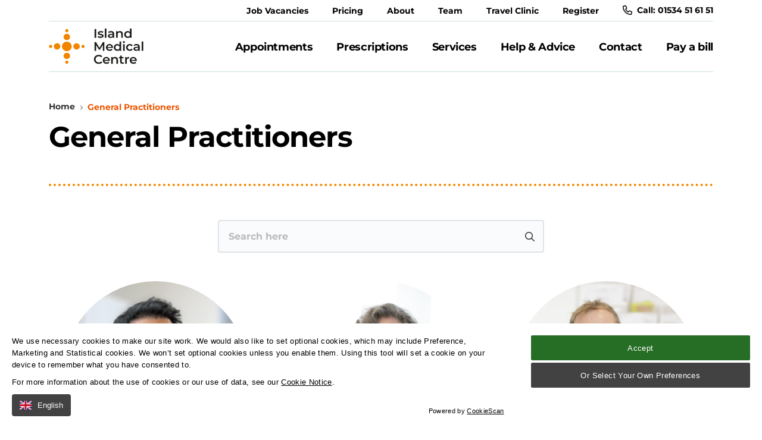

--- FILE ---
content_type: text/html; charset=utf-8
request_url: https://www.islandmedicalcentre.com/general-practitioners/
body_size: 8545
content:

<!DOCTYPE html>
<html class="no-js" lang="en">
<head>
    <meta charset="utf-8">
    <meta name="viewport" content="width=device-width, initial-scale=1, maximum-scale=5">
    <!--

       /////////////             /////////////                ////////////////
        /////////////             /////////////                 /////////////
         /////////////             /////////////                  //////////
          /////////////             /////////////                  ////////
           /////////////             /////////////                  //////
            /////////////             /////////////                  ////
             /////////////             /////////////                 ///
              /////////////             /////////////                //
               /////////////             /////////////               /
                /////////////             /////////////             /
                 /////////////             /////////////
                  /////////////             /////////////
                   /////////////             /////////////
                    /////////////             /////////////
                     /////////////             /////////////
                      /////////////             /////////////
                       /////////////             /////////////
                        /////////////             /////////////
                         /////////////             /////////////
                          /////////////             /////////////


 See what we do: https://www.webreality.co.uk/services/

-->

    
<title>General Practitioners | Island Medical Centre</title>

<link rel="canonical" href="https://www.islandmedicalcentre.com/general-practitioners/" />


    <meta property="og:site_name" content="Island Medical Centre" />

<meta property="og:title" content="General Practitioners | Island Medical Centre" />
<meta property="og:url" content="https://www.islandmedicalcentre.com/general-practitioners/" />
<meta property="og:type" content="website" />
<meta property="og:locale" content="" />

<meta name="twitter:card" content="summary_large_image">
<meta name="twitter:site" content="https://www.islandmedicalcentre.com/general-practitioners/">
<meta name="twitter:title" content="General Practitioners | Island Medical Centre" />


        <meta property="og:image" content="https://www.islandmedicalcentre.com/media/w3ejypds/og-image.png?&amp;width=1200&amp;height=630&amp;mode=Crop&amp;saturation=0&amp;format=jpg" />
        <meta name="twitter:image" content="https://www.islandmedicalcentre.com/media/w3ejypds/og-image.png?&amp;width=1200&amp;height=600&amp;mode=Crop&amp;saturation=0&amp;format=jpg">









<link rel="apple-touch-icon-precomposed" sizes="57x57" href="/assets/favicon/apple-touch-icon-57x57.png" />
<link rel="apple-touch-icon-precomposed" sizes="114x114" href="/assets/favicon/apple-touch-icon-114x114.png" />
<link rel="apple-touch-icon-precomposed" sizes="72x72" href="/assets/favicon/apple-touch-icon-72x72.png" />
<link rel="apple-touch-icon-precomposed" sizes="144x144" href="/assets/favicon/apple-touch-icon-144x144.png" />
<link rel="apple-touch-icon-precomposed" sizes="60x60" href="/assets/favicon/apple-touch-icon-60x60.png" />
<link rel="apple-touch-icon-precomposed" sizes="120x120" href="/assets/favicon/apple-touch-icon-120x120.png" />
<link rel="apple-touch-icon-precomposed" sizes="76x76" href="/assets/favicon/apple-touch-icon-76x76.png" />
<link rel="apple-touch-icon-precomposed" sizes="152x152" href="/assets/favicon/apple-touch-icon-152x152.png" />
<link rel="icon" type="image/png" sizes="196x196" href="/assets/favicon/favicon-196x196.png" />
<link rel="icon" type="image/png" sizes="96x96" href="/assets/favicon/favicon-96x96.png" />
<link rel="icon" type="image/png" sizes="32x32" href="/assets/favicon/favicon-32x32.png" />
<link rel="icon" type="image/png" sizes="16x16" href="/assets/favicon/favicon-16x16.png" />
<link rel="icon" type="image/png" sizes="128x128" href="/assets/favicon/favicon-128.png" />
<meta name="application-name" content="&nbsp;" />
<meta name="msapplication-TileColor" content="#FFFFFF" />
<meta name="msapplication-TileImage" content="/assets/favicon/mstile-144x144.png" />
<meta name="msapplication-square70x70logo" content="/assets/favicon/mstile-70x70.png" />
<meta name="msapplication-square150x150logo" content="/assets/favicon/mstile-150x150.png" />
<meta name="msapplication-wide310x150logo" content="/assets/favicon/mstile-310x150.png" />
<meta name="msapplication-square310x310logo" content="/assets/favicon/mstile-310x310.png" />
    

    <!-- Global site tag (gtag.js) - Google Analytics -->
    <script async src="https://www.googletagmanager.com/gtag/js?id=UA-237624291-1"></script>
    




    
    
    
    <style>
        #pre-load--component {
            position: fixed;
            z-index: 99999;
            width: 100%;
            height: 100%;
            top: 0;
            left: 0;
            background-color: white;
        }

            #pre-load--component.v--hidden {
                opacity: 0;
                transition: opacity 0.3s ease;
                transition-delay: 0.4s
            }
    </style>
</head>

<body class="t--teamlisting">

    <div id="pre-load--component"></div>
    <div id="blanket--component" class="blanket--component"></div>

    

    <div class="site-header--wrapper">
        


        
<div class="site-top-header--site-block u--visible--xxl">
    <div class="container--cozy-wide">
        <div class="top-nav ">
                    <p class="body3">
                        <a href="/job-vacancies/">Job Vacancies</a>
                    </p>
                    <p class="body3">
                        <a href="/help-advice/pricing-payment/">Pricing</a>
                    </p>
                    <p class="body3">
                        <a href="/about/">About</a>
                    </p>
                    <p class="body3">
                        <a href="/general-practitioners/">Team</a>
                    </p>
                    <p class="body3">
                        <a href="/services/travel-clinic/">Travel Clinic</a>
                    </p>
                    <p class="body3">
                        <a href="/register/">Register</a>
                    </p>
                <p class="body3">
                    <a href="tel:01534516151"><i class="fa-regular fa-phone"></i> Call: 01534 51 61 51</a>
                </p>
        </div>
    </div>
</div>

<header class="site-header--site-block v--site-header-site-block v--positive "
        data-burger-menu-selector=".site-header--burger-menu"
        data-search-selector="#site-header--search">
    <div class="block-top-container">
        <div class="container--cozy-wide">
            <div class="block-top-inner-container ">
                <a href="/" class="block-logo ">
                    <img class="u--visible--xxl" src="/assets/images/logo.svg" alt="Site logo" width="160" height="60" />
                    <img class="u--hidden--xxl" src="/assets/images/logo-icon.svg" alt="Island Medical Centre Icon" width="40" height="40" />
                </a>

                <nav class="block-navigation  u--visible--xxl">

                    <ul class="">
                            <li class="">
                                <a class="h6  js--main-nav-link" href="/appointments/" >Appointments</a>


                            </li>
                            <li class="">
                                <a class="h6  js--main-nav-link" href="/prescriptions/" >Prescriptions</a>


                            </li>
                            <li class="">
                                <a class="h6  js--main-nav-link" href="/services/" >Services</a>


                            </li>
                            <li class="">
                                <a class="h6  js--main-nav-link" href="/help-advice/" >Help &amp; Advice</a>


                            </li>
                            <li class="">
                                <a class="h6  js--main-nav-link" href="/contact/" >Contact</a>


                            </li>
                            <li class="">
                                <a class="h6  js--main-nav-link" href="/pay-a-bill/" >Pay a bill</a>


                            </li>
                    </ul>

                </nav>
                <div class="block-buttons u--hidden--xxl">
                     <button class="button--component v--secondary v--icon v--small js--burger-menu-trigger burger-menu--component-tigger" aria-label="Open / Close menu">
                        <span></span>
                        <span></span>
                        <span></span>
                    </button> 
                </div>
            </div>
        </div>
    </div>

    <div class="burger-menu--component site-header--burger-menu">
        <div class="container--cozy-wide">
            <div class="row center-xs">
                <div class="col-xs-12 col-l-8">
                    <div class="toggle-menu--component" data-js-config="{&quot;onlyAllowOneMenuOpenAtATime&quot;:true}">
                        <ul>
                <li class="">
                    <a href="/appointments/" class="">Appointments</a></li>
                <li class="">
                    <a href="/prescriptions/" class="">Prescriptions</a></li>
                <li class="">
                    <a href="/services/" class="">Services</a></li>
                <li class="">
                    <a href="/help-advice/" class="">Help & Advice</a>
                    <span class="trigger-icon js--toggle-menu-trigger">
                        <i class="far fa-chevron-down"></i>
                    </span><ul>
                <li class="">
                    <a href="/help-advice/get-test-results/" class="">Get test results</a></li>
                <li class="">
                    <a href="/help-advice/chaperoning/" class="">Chaperoning</a></li>
                <li class="">
                    <a href="/help-advice/pricing-payment/" class="">Pricing & Payment</a></li>
                <li class="">
                    <a href="/help-advice/medical-emergencies/" class="">Medical Emergencies</a></li>
                <li class="">
                    <a href="/help-advice/change-your-account-details/" class="">Change your account details</a></li>
                <li class="">
                    <a href="/help-advice/make-a-complaint/" class="">Make a complaint</a></li>
                <li class="">
                    <a href="/help-advice/coronavirus-covid-19/" class="">Coronavirus (COVID-19)</a></li>
                <li class="">
                    <a href="/help-advice/request-access-to-your-personal-data/" class="">Request access to your personal data</a></li></ul></li>
                <li class="">
                    <a href="/contact/" class="">Contact</a></li>
                <li class="">
                    <a href="/pay-a-bill/" class="">Pay a bill</a></li></ul>
                    </div>
                </div>
            </div>
        </div>
    </div>


</header>


    </div>


    <div id="body-wrapper">
        


        


<section class="page-header--site-block">
    <div class="container--cozy-wide">
        <div class="row">
            <div class="col-xs-12 col-l-8 js--scroll-reveal">


<div class="breadcrumbs--site-block">
        <nav class="breadcrumbs--component">
                <p class="body3  v--bold v--no-spacing"><a href="/">Home</a></p>

            <p class="v--active body3  v--bold v--no-spacing  u--breadcrumb--text--positive--active">General Practitioners</p>
        </nav>
</div>
                <h1 class="v--no-top-spacing">General Practitioners</h1>
            </div>
        </div>
    </div>
</section>
        <main class="v--internal">
            

            

<section class="search--site-block">
    <div class="container--cozy-wide">
        <div id="react-team-search"
             class="search-app--site-block"
             data-search-config-key="team"
             data-index-key="Team"
             data-page-id="1118"
             data-search-config="{&quot;filters&quot;:[{&quot;name&quot;:&quot;q&quot;,&quot;title&quot;:&quot;&quot;,&quot;keywordSearchFields&quot;:[&quot;nodeName&quot;,&quot;personName&quot;],&quot;inputPlaceholder&quot;:&quot;Search here&quot;,&quot;displayPredictiveResults&quot;:false,&quot;isKeywordFilter&quot;:true,&quot;propertyDataTypeEnum&quot;:&quot;String&quot;,&quot;filterInputType&quot;:&quot;Text&quot;,&quot;keywordFuzziness&quot;:0.8},{&quot;name&quot;:&quot;isNurse&quot;,&quot;filterInputType&quot;:5,&quot;indexFieldName&quot;:&quot;isNurse&quot;,&quot;hiddenValue&quot;:&quot;0&quot;,&quot;propertyDataTypeEnum&quot;:8}],&quot;searchUIConfiguration&quot;:{&quot;paginationType&quot;:1,&quot;standardPaginationShowFirstLastButtons&quot;:false,&quot;standardPaginationShowNextPreviousButtons&quot;:true,&quot;noResultsText&quot;:&quot;No results to display&quot;,&quot;displaySelectedSearchFilters&quot;:true,&quot;displayOrderingOptions&quot;:false,&quot;displayPageSizeOptions&quot;:false,&quot;displayFilteredResults&quot;:true,&quot;performSearchWithSubmitButton&quot;:false,&quot;submitButtonText&quot;:null,&quot;submitButtonCssClass&quot;:null,&quot;pageSizeQueryStringKey&quot;:&quot;pageSize&quot;,&quot;pageNumberQueryStringKey&quot;:&quot;page&quot;,&quot;orderingQueryStringKey&quot;:&quot;orderBy&quot;,&quot;displayFiltersAsAccordion&quot;:false,&quot;resultColCssClass&quot;:&quot;col-xs-12 col-m-4 col-l-4&quot;,&quot;displayResultsCountOnPagination&quot;:false,&quot;resultsCountOnPaginationText&quot;:null,&quot;returnCountOnFilters&quot;:true,&quot;searchPattern&quot;:1},&quot;ordering&quot;:[{&quot;key&quot;:&quot;personName&quot;,&quot;name&quot;:&quot;Person Name&quot;,&quot;orderByRelevance&quot;:true,&quot;orderByAscending&quot;:true,&quot;field&quot;:&quot;nodeName&quot;,&quot;fieldType&quot;:0,&quot;orderByLastWordInField&quot;:false,&quot;thenByOrdering&quot;:null}],&quot;pageSizeOptions&quot;:[],&quot;returnCountOnFilters&quot;:false,&quot;searchPattern&quot;:1,&quot;rawQuery&quot;:&quot;&quot;,&quot;forceRelevancyOrderingIfKeywordIsPopulated&quot;:false,&quot;key&quot;:&quot;&quot;,&quot;pageSize&quot;:12,&quot;results&quot;:[],&quot;resultsSurfaceControllerAction&quot;:[{&quot;documentTypeAlias&quot;:&quot;teamInternal&quot;,&quot;surfaceControllerActionPath&quot;:&quot;umbraco/surface/PartialSurface/TeamInternal&quot;}],&quot;searchPageUrl&quot;:null,&quot;searchPageNodeId&quot;:0,&quot;searchConfigurationType&quot;:0}"></div>
    </div>
</section>

    <section class="title--content-block">
        <div class="container--cozy-wide">
            <h2>Health Care Professionals</h2>
        </div>
    </section>

<section class="card-block v--team-directory-card-block v--positive  "
         data-js-slider-config="">

    <div class="container--cozy-wide">


            <div class="row block-listing">
                        <div class="col-xs-12 col-m-6 col-l-4">
                            
<article class="team-member-card--component js--scroll-reveal--search-results   v--card-block  ">

        <figure class="card-image">
                <a href="/general-practitioners/emma-ross/">
                    <picture class="aspect-ratio--1x1"><source media="(max-width: 400px)" srcset="/media/c44kbvpu/emma-2.jpeg?rxy=0.4607671339563863,0.3528391247649125&width=1440&height=1440&quality=90&v=1dc24080f51ce30" /><source media="(max-width: 800px)" srcset="/media/c44kbvpu/emma-2.jpeg?rxy=0.4607671339563863,0.3528391247649125&width=1440&height=1440&quality=90&v=1dc24080f51ce30" /><source media="(max-width: 1024px)" srcset="/media/c44kbvpu/emma-2.jpeg?rxy=0.4607671339563863,0.3528391247649125&width=1440&height=1440&quality=90&v=1dc24080f51ce30" /><source media="(min-width: 1025px)" srcset="/media/c44kbvpu/emma-2.jpeg?rxy=0.4607671339563863,0.3528391247649125&width=1440&height=1440&quality=90&v=1dc24080f51ce30" /><img loading="lazy" src="/media/c44kbvpu/emma-2.jpeg?rxy=0.4607671339563863,0.3528391247649125&width=1440&height=1440&quality=90&v=1dc24080f51ce30" alt="Emma 2" width="1440" height="1440" /></picture>
                </a>
        </figure>

    <div class="card-content">
        <h5>
            <a href="/general-practitioners/emma-ross/">Emma Ross</a>
        </h5>

            <p class="body2">Lead Practice Nurse</p>
        

    <a href="/general-practitioners/emma-ross/" target="_self" class="button-link--component v--icon-right">Learn more

            <i class="far fa-arrow-right"></i>

    </a>
    </div>
</article>



                        </div>
                        <div class="col-xs-12 col-m-6 col-l-4">
                            
<article class="team-member-card--component js--scroll-reveal--search-results   v--card-block  ">

        <figure class="card-image">
                <a href="/general-practitioners/helen-over/">
                    <picture class="aspect-ratio--1x1"><source media="(max-width: 400px)" srcset="/media/qkibcswu/fallback-orange.png?width=1440&height=1440&quality=90&v=1d8d1a5d4d50950&format=jpg" /><source media="(max-width: 800px)" srcset="/media/qkibcswu/fallback-orange.png?width=1440&height=1440&quality=90&v=1d8d1a5d4d50950&format=jpg" /><source media="(max-width: 1024px)" srcset="/media/qkibcswu/fallback-orange.png?width=1440&height=1440&quality=90&v=1d8d1a5d4d50950&format=jpg" /><source media="(min-width: 1025px)" srcset="/media/qkibcswu/fallback-orange.png?width=1440&height=1440&quality=90&v=1d8d1a5d4d50950&format=jpg" /><img loading="lazy" src="/media/qkibcswu/fallback-orange.png?width=1440&height=1440&quality=90&v=1d8d1a5d4d50950&format=jpg" alt="Fallback Orange" width="1440" height="1440" /></picture>
                </a>
        </figure>

    <div class="card-content">
        <h5>
            <a href="/general-practitioners/helen-over/">Helen Over</a>
        </h5>

            <p class="body2">Practice Nurse</p>
        

    <a href="/general-practitioners/helen-over/" target="_self" class="button-link--component v--icon-right">Learn more

            <i class="far fa-arrow-right"></i>

    </a>
    </div>
</article>



                        </div>
                        <div class="col-xs-12 col-m-6 col-l-4">
                            
<article class="team-member-card--component js--scroll-reveal--search-results   v--card-block  ">

        <figure class="card-image">
                <a href="/general-practitioners/lisa-saout/">
                    <picture class="aspect-ratio--1x1"><source media="(max-width: 400px)" srcset="/media/qkibcswu/fallback-orange.png?width=1440&height=1440&quality=90&v=1d8d1a5d4d50950&format=jpg" /><source media="(max-width: 800px)" srcset="/media/qkibcswu/fallback-orange.png?width=1440&height=1440&quality=90&v=1d8d1a5d4d50950&format=jpg" /><source media="(max-width: 1024px)" srcset="/media/qkibcswu/fallback-orange.png?width=1440&height=1440&quality=90&v=1d8d1a5d4d50950&format=jpg" /><source media="(min-width: 1025px)" srcset="/media/qkibcswu/fallback-orange.png?width=1440&height=1440&quality=90&v=1d8d1a5d4d50950&format=jpg" /><img loading="lazy" src="/media/qkibcswu/fallback-orange.png?width=1440&height=1440&quality=90&v=1d8d1a5d4d50950&format=jpg" alt="Fallback Orange" width="1440" height="1440" /></picture>
                </a>
        </figure>

    <div class="card-content">
        <h5>
            <a href="/general-practitioners/lisa-saout/">Lisa Saout</a>
        </h5>

            <p class="body2">Practice Nurse</p>
        

    <a href="/general-practitioners/lisa-saout/" target="_self" class="button-link--component v--icon-right">Learn more

            <i class="far fa-arrow-right"></i>

    </a>
    </div>
</article>



                        </div>
                        <div class="col-xs-12 col-m-6 col-l-4">
                            
<article class="team-member-card--component js--scroll-reveal--search-results   v--card-block  ">

        <figure class="card-image">
                <a href="/general-practitioners/pete-braithwaite/">
                    <picture class="aspect-ratio--1x1"><source media="(max-width: 400px)" srcset="/media/zb3ff3bq/pete.jpg?width=1440&height=1440&quality=90&v=1d921fd31bf3f80" /><source media="(max-width: 800px)" srcset="/media/zb3ff3bq/pete.jpg?width=1440&height=1440&quality=90&v=1d921fd31bf3f80" /><source media="(max-width: 1024px)" srcset="/media/zb3ff3bq/pete.jpg?width=1440&height=1440&quality=90&v=1d921fd31bf3f80" /><source media="(min-width: 1025px)" srcset="/media/zb3ff3bq/pete.jpg?width=1440&height=1440&quality=90&v=1d921fd31bf3f80" /><img loading="lazy" src="/media/zb3ff3bq/pete.jpg?width=1440&height=1440&quality=90&v=1d921fd31bf3f80" alt="Pete" width="1440" height="1440" /></picture>
                </a>
        </figure>

    <div class="card-content">
        <h5>
            <a href="/general-practitioners/pete-braithwaite/">Pete Braithwaite</a>
        </h5>

            <p class="body2">Community Nurse</p>
        

    <a href="/general-practitioners/pete-braithwaite/" target="_self" class="button-link--component v--icon-right">Learn more

            <i class="far fa-arrow-right"></i>

    </a>
    </div>
</article>



                        </div>
                        <div class="col-xs-12 col-m-6 col-l-4">
                            
<article class="team-member-card--component js--scroll-reveal--search-results   v--card-block  ">

        <figure class="card-image">
                <a href="/general-practitioners/dara-downey/">
                    <picture class="aspect-ratio--1x1"><source media="(max-width: 400px)" srcset="/media/rz1jbt3d/dara.jpg?rxy=0.4863177120294048,0.45267470306297825&width=1440&height=1440&quality=90&v=1dbf8276835c950" /><source media="(max-width: 800px)" srcset="/media/rz1jbt3d/dara.jpg?rxy=0.4863177120294048,0.45267470306297825&width=1440&height=1440&quality=90&v=1dbf8276835c950" /><source media="(max-width: 1024px)" srcset="/media/rz1jbt3d/dara.jpg?rxy=0.4863177120294048,0.45267470306297825&width=1440&height=1440&quality=90&v=1dbf8276835c950" /><source media="(min-width: 1025px)" srcset="/media/rz1jbt3d/dara.jpg?rxy=0.4863177120294048,0.45267470306297825&width=1440&height=1440&quality=90&v=1dbf8276835c950" /><img loading="lazy" src="/media/rz1jbt3d/dara.jpg?rxy=0.4863177120294048,0.45267470306297825&width=1440&height=1440&quality=90&v=1dbf8276835c950" alt="Dara" width="1440" height="1440" /></picture>
                </a>
        </figure>

    <div class="card-content">
        <h5>
            <a href="/general-practitioners/dara-downey/">Dara Downey</a>
        </h5>

            <p class="body2">Community Nurse</p>
        

    <a href="/general-practitioners/dara-downey/" target="_self" class="button-link--component v--icon-right">Learn more

            <i class="far fa-arrow-right"></i>

    </a>
    </div>
</article>



                        </div>
                        <div class="col-xs-12 col-m-6 col-l-4">
                            
<article class="team-member-card--component js--scroll-reveal--search-results   v--card-block  ">

        <figure class="card-image">
                <a href="/general-practitioners/terri-saunders/">
                    <picture class="aspect-ratio--1x1"><source media="(max-width: 400px)" srcset="/media/qkibcswu/fallback-orange.png?width=1440&height=1440&quality=90&v=1d8d1a5d4d50950&format=jpg" /><source media="(max-width: 800px)" srcset="/media/qkibcswu/fallback-orange.png?width=1440&height=1440&quality=90&v=1d8d1a5d4d50950&format=jpg" /><source media="(max-width: 1024px)" srcset="/media/qkibcswu/fallback-orange.png?width=1440&height=1440&quality=90&v=1d8d1a5d4d50950&format=jpg" /><source media="(min-width: 1025px)" srcset="/media/qkibcswu/fallback-orange.png?width=1440&height=1440&quality=90&v=1d8d1a5d4d50950&format=jpg" /><img loading="lazy" src="/media/qkibcswu/fallback-orange.png?width=1440&height=1440&quality=90&v=1d8d1a5d4d50950&format=jpg" alt="Fallback Orange" width="1440" height="1440" /></picture>
                </a>
        </figure>

    <div class="card-content">
        <h5>
            <a href="/general-practitioners/terri-saunders/">Terri Saunders</a>
        </h5>

            <p class="body2">Lead Health Care Assistant</p>
        

    <a href="/general-practitioners/terri-saunders/" target="_self" class="button-link--component v--icon-right">Learn more

            <i class="far fa-arrow-right"></i>

    </a>
    </div>
</article>



                        </div>
                        <div class="col-xs-12 col-m-6 col-l-4">
                            
<article class="team-member-card--component js--scroll-reveal--search-results   v--card-block  ">

        <figure class="card-image">
                <a href="/general-practitioners/nicola-shaw/">
                    <picture class="aspect-ratio--1x1"><source media="(max-width: 400px)" srcset="/media/0iqhncxa/nicki-shaw.png?width=1440&height=1440&quality=90&v=1d9e0db71475460&format=jpg" /><source media="(max-width: 800px)" srcset="/media/0iqhncxa/nicki-shaw.png?width=1440&height=1440&quality=90&v=1d9e0db71475460&format=jpg" /><source media="(max-width: 1024px)" srcset="/media/0iqhncxa/nicki-shaw.png?width=1440&height=1440&quality=90&v=1d9e0db71475460&format=jpg" /><source media="(min-width: 1025px)" srcset="/media/0iqhncxa/nicki-shaw.png?width=1440&height=1440&quality=90&v=1d9e0db71475460&format=jpg" /><img loading="lazy" src="/media/0iqhncxa/nicki-shaw.png?width=1440&height=1440&quality=90&v=1d9e0db71475460&format=jpg" alt="Nicki Shaw" width="1440" height="1440" /></picture>
                </a>
        </figure>

    <div class="card-content">
        <h5>
            <a href="/general-practitioners/nicola-shaw/">Nicola Shaw</a>
        </h5>

            <p class="body2">Health Care Assistant</p>
        

    <a href="/general-practitioners/nicola-shaw/" target="_self" class="button-link--component v--icon-right">Learn more

            <i class="far fa-arrow-right"></i>

    </a>
    </div>
</article>



                        </div>
                        <div class="col-xs-12 col-m-6 col-l-4">
                            
<article class="team-member-card--component js--scroll-reveal--search-results   v--card-block  ">

        <figure class="card-image">
                <a href="/general-practitioners/stephanie-de-nobrega/">
                    <picture class="aspect-ratio--1x1"><source media="(max-width: 400px)" srcset="/media/rohodkk4/stephanie-1.png?rxy=0.45488721804511278,0.49436090225563911&width=1440&height=1440&quality=90&v=1db0eb702f13d90&format=jpg" /><source media="(max-width: 800px)" srcset="/media/rohodkk4/stephanie-1.png?rxy=0.45488721804511278,0.49436090225563911&width=1440&height=1440&quality=90&v=1db0eb702f13d90&format=jpg" /><source media="(max-width: 1024px)" srcset="/media/rohodkk4/stephanie-1.png?rxy=0.45488721804511278,0.49436090225563911&width=1440&height=1440&quality=90&v=1db0eb702f13d90&format=jpg" /><source media="(min-width: 1025px)" srcset="/media/rohodkk4/stephanie-1.png?rxy=0.45488721804511278,0.49436090225563911&width=1440&height=1440&quality=90&v=1db0eb702f13d90&format=jpg" /><img loading="lazy" src="/media/rohodkk4/stephanie-1.png?rxy=0.45488721804511278,0.49436090225563911&width=1440&height=1440&quality=90&v=1db0eb702f13d90&format=jpg" alt="Stephanie 1" width="1440" height="1440" /></picture>
                </a>
        </figure>

    <div class="card-content">
        <h5>
            <a href="/general-practitioners/stephanie-de-nobrega/">Stephanie De Nobrega</a>
        </h5>

            <p class="body2">Health Care Assistant</p>
        

    <a href="/general-practitioners/stephanie-de-nobrega/" target="_self" class="button-link--component v--icon-right">Learn more

            <i class="far fa-arrow-right"></i>

    </a>
    </div>
</article>



                        </div>
            </div>

    </div>

</section>



<section class="card-block v--team-directory-card-block v--positive  "
         data-js-slider-config="">

    <div class="container--cozy-wide">


<header class="text-link--component js--scroll-reveal">
    <div class="row">
        <div class="col-xs-12 col-xl-8">
                    <h2>Clinical Pharmacist</h2>




        </div>
    </div>
</header>


            <div class="row block-listing">
                        <div class="col-xs-12 col-m-6 col-l-4">
                            
<article class="team-member-card--component js--scroll-reveal--search-results v--positive  v--card-block  ">

        <figure class="card-image">
                <a href="/general-practitioners/jenna-mcneilly/">
                    <picture class="aspect-ratio--1x1"><source media="(max-width: 400px)" srcset="/media/0jppzvbk/jenna.jpg?rxy=0.53258145363408527,0.49832915622389307&width=1440&height=1440&quality=90&v=1da794e85f4bdb0" /><source media="(max-width: 800px)" srcset="/media/0jppzvbk/jenna.jpg?rxy=0.53258145363408527,0.49832915622389307&width=1440&height=1440&quality=90&v=1da794e85f4bdb0" /><source media="(max-width: 1024px)" srcset="/media/0jppzvbk/jenna.jpg?rxy=0.53258145363408527,0.49832915622389307&width=1440&height=1440&quality=90&v=1da794e85f4bdb0" /><source media="(min-width: 1025px)" srcset="/media/0jppzvbk/jenna.jpg?rxy=0.53258145363408527,0.49832915622389307&width=1440&height=1440&quality=90&v=1da794e85f4bdb0" /><img loading="lazy" src="/media/0jppzvbk/jenna.jpg?rxy=0.53258145363408527,0.49832915622389307&width=1440&height=1440&quality=90&v=1da794e85f4bdb0" alt="Jenna" width="1440" height="1440" /></picture>
                </a>
        </figure>

    <div class="card-content">
        <h5>
            <a href="/general-practitioners/jenna-mcneilly/">Jenna McNeilly</a>
        </h5>

            <p class="body2">Pharmacist</p>
        

    <a href="/general-practitioners/jenna-mcneilly/" target="_self" class="button-link--component v--icon-right">Learn more

            <i class="far fa-arrow-right"></i>

    </a>
    </div>
</article>



                        </div>
            </div>

    </div>

</section>
<section class="card-block v--team-directory-card-block v--positive  "
         data-js-slider-config="">

    <div class="container--cozy-wide">


<header class="text-link--component js--scroll-reveal">
    <div class="row">
        <div class="col-xs-12 col-xl-8">
                    <h2>Management team</h2>




        </div>
    </div>
</header>


            <div class="row block-listing">
                        <div class="col-xs-12 col-m-6 col-l-4">
                            
<article class="team-member-card--component js--scroll-reveal--search-results v--positive  v--card-block  ">

        <figure class="card-image">
<picture class="aspect-ratio--1x1"><source media="(max-width: 400px)" srcset="/media/o2thqzkx/c-im-10083.jpg?rxy=0.55759573512901028,0.49436510027231162&width=1440&height=1440&quality=90&v=1da7af1f3519cd0" /><source media="(max-width: 800px)" srcset="/media/o2thqzkx/c-im-10083.jpg?rxy=0.55759573512901028,0.49436510027231162&width=1440&height=1440&quality=90&v=1da7af1f3519cd0" /><source media="(max-width: 1024px)" srcset="/media/o2thqzkx/c-im-10083.jpg?rxy=0.55759573512901028,0.49436510027231162&width=1440&height=1440&quality=90&v=1da7af1f3519cd0" /><source media="(min-width: 1025px)" srcset="/media/o2thqzkx/c-im-10083.jpg?rxy=0.55759573512901028,0.49436510027231162&width=1440&height=1440&quality=90&v=1da7af1f3519cd0" /><img loading="lazy" src="/media/o2thqzkx/c-im-10083.jpg?rxy=0.55759573512901028,0.49436510027231162&width=1440&height=1440&quality=90&v=1da7af1f3519cd0" alt="C IM 10083" width="1440" height="1440" /></picture>        </figure>

    <div class="card-content">
        <h5>
            <a href="/general-practitioners/chris-sprent/">Chris Sprent</a>
        </h5>

            <p class="body2">Practice Manager</p>
        
    </div>
</article>



                        </div>
                        <div class="col-xs-12 col-m-6 col-l-4">
                            
<article class="team-member-card--component js--scroll-reveal--search-results v--positive  v--card-block  ">

        <figure class="card-image">
<picture class="aspect-ratio--1x1"><source media="(max-width: 400px)" srcset="/media/livhybe3/c-im-10130.jpg?rxy=0.47495804006961756,0.42299528820029575&width=1440&height=1440&quality=90&v=1da7af247add5a0" /><source media="(max-width: 800px)" srcset="/media/livhybe3/c-im-10130.jpg?rxy=0.47495804006961756,0.42299528820029575&width=1440&height=1440&quality=90&v=1da7af247add5a0" /><source media="(max-width: 1024px)" srcset="/media/livhybe3/c-im-10130.jpg?rxy=0.47495804006961756,0.42299528820029575&width=1440&height=1440&quality=90&v=1da7af247add5a0" /><source media="(min-width: 1025px)" srcset="/media/livhybe3/c-im-10130.jpg?rxy=0.47495804006961756,0.42299528820029575&width=1440&height=1440&quality=90&v=1da7af247add5a0" /><img loading="lazy" src="/media/livhybe3/c-im-10130.jpg?rxy=0.47495804006961756,0.42299528820029575&width=1440&height=1440&quality=90&v=1da7af247add5a0" alt="C IM 10130" width="1440" height="1440" /></picture>        </figure>

    <div class="card-content">
        <h5>
            <a href="/general-practitioners/andree-hidrio/">Andree Hidrio</a>
        </h5>

            <p class="body2">Accounts Manager</p>
        
    </div>
</article>



                        </div>
                        <div class="col-xs-12 col-m-6 col-l-4">
                            
<article class="team-member-card--component js--scroll-reveal--search-results v--positive  v--card-block  ">

        <figure class="card-image">
<picture class="aspect-ratio--1x1"><source media="(max-width: 400px)" srcset="/media/44zn1url/c-im-10071.jpg?rxy=0.57262077059435434,0.5018677876524823&width=1440&height=1440&quality=90&v=1da7af1491faa90" /><source media="(max-width: 800px)" srcset="/media/44zn1url/c-im-10071.jpg?rxy=0.57262077059435434,0.5018677876524823&width=1440&height=1440&quality=90&v=1da7af1491faa90" /><source media="(max-width: 1024px)" srcset="/media/44zn1url/c-im-10071.jpg?rxy=0.57262077059435434,0.5018677876524823&width=1440&height=1440&quality=90&v=1da7af1491faa90" /><source media="(min-width: 1025px)" srcset="/media/44zn1url/c-im-10071.jpg?rxy=0.57262077059435434,0.5018677876524823&width=1440&height=1440&quality=90&v=1da7af1491faa90" /><img loading="lazy" src="/media/44zn1url/c-im-10071.jpg?rxy=0.57262077059435434,0.5018677876524823&width=1440&height=1440&quality=90&v=1da7af1491faa90" alt="C IM 10071" width="1440" height="1440" /></picture>        </figure>

    <div class="card-content">
        <h5>
            <a href="/general-practitioners/sandra-jones/">Sandra Jones</a>
        </h5>

            <p class="body2">Facilities Manager</p>
        
    </div>
</article>



                        </div>
                        <div class="col-xs-12 col-m-6 col-l-4">
                            
<article class="team-member-card--component js--scroll-reveal--search-results v--positive  v--card-block  ">

        <figure class="card-image">
<picture class="aspect-ratio--1x1"><source media="(max-width: 400px)" srcset="/media/h02n2j3h/c-im-10050.jpg?rxy=0.65525846565374712,0.52065237611651172&width=1440&height=1440&quality=90&v=1da7af190945c40" /><source media="(max-width: 800px)" srcset="/media/h02n2j3h/c-im-10050.jpg?rxy=0.65525846565374712,0.52065237611651172&width=1440&height=1440&quality=90&v=1da7af190945c40" /><source media="(max-width: 1024px)" srcset="/media/h02n2j3h/c-im-10050.jpg?rxy=0.65525846565374712,0.52065237611651172&width=1440&height=1440&quality=90&v=1da7af190945c40" /><source media="(min-width: 1025px)" srcset="/media/h02n2j3h/c-im-10050.jpg?rxy=0.65525846565374712,0.52065237611651172&width=1440&height=1440&quality=90&v=1da7af190945c40" /><img loading="lazy" src="/media/h02n2j3h/c-im-10050.jpg?rxy=0.65525846565374712,0.52065237611651172&width=1440&height=1440&quality=90&v=1da7af190945c40" alt="C IM 10050" width="1440" height="1440" /></picture>        </figure>

    <div class="card-content">
        <h5>
            <a href="/general-practitioners/cristina-diaz/">Cristina Diaz</a>
        </h5>

            <p class="body2">Patient Admin Manager</p>
        
    </div>
</article>



                        </div>
                        <div class="col-xs-12 col-m-6 col-l-4">
                            
<article class="team-member-card--component js--scroll-reveal--search-results v--positive  v--card-block  ">

        <figure class="card-image">
<picture class="aspect-ratio--1x1"><source media="(max-width: 400px)" srcset="/media/5ocnysf2/monique.jpg?rxy=0.5376043410768723,0.4159530053674771&width=1440&height=1440&quality=90&v=1db89fa4b5ee0a0" /><source media="(max-width: 800px)" srcset="/media/5ocnysf2/monique.jpg?rxy=0.5376043410768723,0.4159530053674771&width=1440&height=1440&quality=90&v=1db89fa4b5ee0a0" /><source media="(max-width: 1024px)" srcset="/media/5ocnysf2/monique.jpg?rxy=0.5376043410768723,0.4159530053674771&width=1440&height=1440&quality=90&v=1db89fa4b5ee0a0" /><source media="(min-width: 1025px)" srcset="/media/5ocnysf2/monique.jpg?rxy=0.5376043410768723,0.4159530053674771&width=1440&height=1440&quality=90&v=1db89fa4b5ee0a0" /><img loading="lazy" src="/media/5ocnysf2/monique.jpg?rxy=0.5376043410768723,0.4159530053674771&width=1440&height=1440&quality=90&v=1db89fa4b5ee0a0" alt="Monique" width="1440" height="1440" /></picture>        </figure>

    <div class="card-content">
        <h5>
            <a href="/general-practitioners/monique-henry/">Monique Henry</a>
        </h5>

            <p class="body2">Operations Manager</p>
        
    </div>
</article>



                        </div>
            </div>

    </div>

</section>
            

            
    <section class="card-block v--large-text-card-block v--positive">
        <div class="container--cozy-wide">

<div class="large-text-card--component js--scroll-reveal--bottom">
    <div class="h3"><p>To book an appointment call <a href="tel:01534516151">01534 51 61 51</a></p></div>
    
</div>        </div>
    </section>

        </main>
    </div>

    
<footer class="site-footer--site-block">
    <div class="container--cozy-wide js--scroll-reveal">
        <div class="footer-navigation-listing">
            <div class="row">
                <div class="logo col-xs-12 col-l-3">
                    <img src="/assets/images/footer-logo.svg" alt="logo" width="280" height="106" />
                </div>

                    <div class="col-xs-12 col-m-6 col-l-4 ">
                            <p class="h6">
                                <a href="/appointments/" target="_self">Appointments</a>
                            </p>
                            <p class="h6">
                                <a href="/prescriptions/" target="_self">Prescriptions</a>
                            </p>
                            <p class="h6">
                                <a href="/services/travel-clinic/" target="_self">Travel Clinic</a>
                            </p>
                            <p class="h6">
                                <a href="/services/" target="_self">Services</a>
                            </p>
                            <p class="h6">
                                <a href="/general-practitioners/" target="_self">Doctors</a>
                            </p>
                            <p class="h6">
                                <a href="/help-advice/" target="_self">Help &amp; Advice</a>
                            </p>
                    </div>
                    <div class="col-xs-12 col-m-6 col-l-4 ">
                            <p class="h6">
                                <a href="/contact/" target="_self">Contact</a>
                            </p>
                            <p class="h6">
                                <a href="/about/" target="_self">About</a>
                            </p>
                            <p class="h6">
                                <a href="/help-advice/pricing-payment/" target="_self">Pricing &amp; Payment</a>
                            </p>
                            <p class="h6">
                                <a href="/pay-a-bill/" target="_self">Pay a Bill</a>
                            </p>
                            <p class="h6">
                                <a href="/register/" target="_self">Register</a>
                            </p>
                    </div>

            </div>
        </div>

        <div class="footer-bottom">
                    <p class="body3 v--bold">
                        <a href="/terms-conditions/" target="_self">Terms &amp; Conditions</a>
                    </p>
                    <p class="body3 v--bold">
                        <a href="/privacy-policy/" target="_self">Privacy Policy</a>
                    </p>
                    <p class="body3 v--bold">
                        <a href="/job-vacancies/" target="_self">Job Vacancies</a>
                    </p>
                    <p class="body3 v--bold">
                        <a href="/practice-charter/" target="_self">Practice Charter</a>
                    </p>

            <p class="body3 v--bold">
                <a href="https://www.webreality.co.uk" target=" _blank" class="">Site by Webreality</a>
            </p>
        </div>
    </div>
</footer>



    
    <script src="https://banner.cookiescan.com/js?id=73-433823"></script>


    


    

<link rel="stylesheet" media="screen" href="https://d3e85ikkjrhqme.cloudfront.net/v6.1.1/css/all.min.css" />

<link rel="stylesheet" media="screen" href="/assets/dist/css/styles.css?vr=1.0.0" />

    
<script nonce ="99b09a53b37e415eb0d8ad91bd15d2a2">window.markerConfig={destination:"62ce7f791f50aae86f9c0d18",source:"snippet"};
!function(n,t){var r,u,i,f;n.__Marker||(n.__Marker={},r=[],u={__cs:r},["show","hide","isVisible","capture","cancelCapture","unload","reload","isExtensionInstalled","setReporter","setCustomData","on","off"].forEach(function(n){u[n]=function(){var t=Array.prototype.slice.call(arguments);t.unshift(n);r.push(t)}}),n.Marker=u,i=t.createElement("script"),i.async=1,i.src="https://edge.marker.io/latest/shim.js",f=t.getElementsByTagName("script")[0],f.parentNode.insertBefore(i,f))}(window,document);
function gtag(){dataLayer.push(arguments)}window.dataLayer=window.dataLayer||[];gtag("js",new Date);gtag("config","UA-237624291-1",{anonymize_ip:!0,link_attribution:!0});
(function(n,t){"use strict";var r=t.head||t.getElementsByTagName("head")[0],u=function(n,i){var r=new CustomEvent(n,{detail:i});t.dispatchEvent(r)},f=function(n){return new Promise(function(t){var i=new XMLHttpRequest;i.open("GET",n);i.onreadystatechange=function(){i.readyState===4&&(i.status===200||i.status===0&&i.responseText?t({url:n,content:i.responseText,type:i.getResponseHeader("content-type")}):t({url:n,errorMessage:i.statusText}))};i.send()})},i=function(n,i){if(n.errorMessage)console.log("ErrorMessage: ",n.url," ",n.errorMessage);else{var r=t.createElement("script");"99b09a53b37e415eb0d8ad91bd15d2a2"&&(r.nonce="99b09a53b37e415eb0d8ad91bd15d2a2");r.defer=!0;r.text=n.content;i.appendChild(r);n.url&&u("scriptExecuted",{url:n.url})}},e=function(n){i(n,r)},o=function(n){return n.map(function(n){return n&&e(n),n})},s=function(n){for(var i=[],t=0;t<n.length;t++)i.push(f(n[t]));return Promise.all(i)};n.WRScriptsToLoad=n.WRScriptsToLoad||[];n.wrLoader={iNeed:function(){for(var i=[],r=0,n=0;n<arguments.length;n++)arguments[n].url&&(i.push(arguments[n].url),WRScriptsToLoad.indexOf(arguments[n].url)===-1&&WRScriptsToLoad.push(arguments[n].url));return new Promise(function(n){t.addEventListener("scriptExecuted",function(t){if(t.detail&&t.detail.url){var u=t.detail.url;i.indexOf(u)>-1&&(r++,r===i.length&&n())}})})},load:function(){return s(WRScriptsToLoad).then(o)}};t.addEventListener("DOMContentLoaded",function(){i({content:"wrLoader.load();"},t.querySelector("body"))})})(window,document);
wrLoader.iNeed({url:"/assets/dist/shared.bundle.js?vr=1.0.0"},{url:"/assets/dist/main.bundle.js?vr=1.0.0"},{url:"/assets/dist/wrWrap.bundle.js?vr=1.0.0"});document.querySelectorAll(".search-app--site-block").length&&wrLoader.iNeed({url:"/assets/dist/reactSearch.bundle.js?vr=1.0.0"});
wrLoader.iNeed({url:"/assets/dist/wrEventTracking.bundle.js?vr=1.0.0"});
</script></body>
</html>

--- FILE ---
content_type: text/html; charset=utf-8
request_url: https://www.islandmedicalcentre.com/umbraco/surface/PartialSurface/TeamInternal?nodeid=2744
body_size: 136
content:

<article class="team-member-card--component js--scroll-reveal--search-results   ">

        <figure class="card-image">
                <a href="/general-practitioners/dr-ali-mithani/">
                    <picture class="aspect-ratio--1x1"><source media="(max-width: 400px)" srcset="/media/wnjeery2/am-2b.png?width=1440&height=1440&quality=90&v=1da3a67711f4c50&format=jpg" /><source media="(max-width: 800px)" srcset="/media/wnjeery2/am-2b.png?width=1440&height=1440&quality=90&v=1da3a67711f4c50&format=jpg" /><source media="(max-width: 1024px)" srcset="/media/wnjeery2/am-2b.png?width=1440&height=1440&quality=90&v=1da3a67711f4c50&format=jpg" /><source media="(min-width: 1025px)" srcset="/media/wnjeery2/am-2b.png?width=1440&height=1440&quality=90&v=1da3a67711f4c50&format=jpg" /><img loading="lazy" src="/media/wnjeery2/am-2b.png?width=1440&height=1440&quality=90&v=1da3a67711f4c50&format=jpg" alt="AM 2B" width="1440" height="1440" /></picture>
                </a>
        </figure>

    <div class="card-content">
        <h5>
            <a href="/general-practitioners/dr-ali-mithani/">Dr Ali Mithani</a>
        </h5>

            <p class="body2">GP Partner</p>
        

    <a href="/general-practitioners/dr-ali-mithani/" target="_self" class="button-link--component v--icon-right">Learn more

            <i class="far fa-arrow-right"></i>

    </a>
    </div>
</article>




--- FILE ---
content_type: text/html; charset=utf-8
request_url: https://www.islandmedicalcentre.com/umbraco/surface/PartialSurface/TeamInternal?nodeid=2460
body_size: 140
content:

<article class="team-member-card--component js--scroll-reveal--search-results   ">

        <figure class="card-image">
                <a href="/general-practitioners/dr-annabel-norman/">
                    <picture class="aspect-ratio--1x1"><source media="(max-width: 400px)" srcset="/media/xfbjqto0/c-im-10173.jpg?rxy=0.43984962406015038,0.50375939849624063&width=1440&height=1440&quality=90&v=1da65ac87b1aec0" /><source media="(max-width: 800px)" srcset="/media/xfbjqto0/c-im-10173.jpg?rxy=0.43984962406015038,0.50375939849624063&width=1440&height=1440&quality=90&v=1da65ac87b1aec0" /><source media="(max-width: 1024px)" srcset="/media/xfbjqto0/c-im-10173.jpg?rxy=0.43984962406015038,0.50375939849624063&width=1440&height=1440&quality=90&v=1da65ac87b1aec0" /><source media="(min-width: 1025px)" srcset="/media/xfbjqto0/c-im-10173.jpg?rxy=0.43984962406015038,0.50375939849624063&width=1440&height=1440&quality=90&v=1da65ac87b1aec0" /><img loading="lazy" src="/media/xfbjqto0/c-im-10173.jpg?rxy=0.43984962406015038,0.50375939849624063&width=1440&height=1440&quality=90&v=1da65ac87b1aec0" alt="C IM 10173" width="1440" height="1440" /></picture>
                </a>
        </figure>

    <div class="card-content">
        <h5>
            <a href="/general-practitioners/dr-annabel-norman/">Dr Annabel Norman</a>
        </h5>

            <p class="body2">GP Partner</p>
        

    <a href="/general-practitioners/dr-annabel-norman/" target="_self" class="button-link--component v--icon-right">Learn more

            <i class="far fa-arrow-right"></i>

    </a>
    </div>
</article>




--- FILE ---
content_type: text/html; charset=utf-8
request_url: https://www.islandmedicalcentre.com/umbraco/surface/PartialSurface/TeamInternal?nodeid=2707
body_size: 148
content:

<article class="team-member-card--component js--scroll-reveal--search-results   ">

        <figure class="card-image">
                <a href="/general-practitioners/dr-brendan-kellett/">
                    <picture class="aspect-ratio--1x1"><source media="(max-width: 400px)" srcset="/media/wpnoejfd/c-im-10090.jpg?rxy=0.56140350877192979,0.5075192033658058&width=1440&height=1440&quality=90&v=1da65acc8ade1f0" /><source media="(max-width: 800px)" srcset="/media/wpnoejfd/c-im-10090.jpg?rxy=0.56140350877192979,0.5075192033658058&width=1440&height=1440&quality=90&v=1da65acc8ade1f0" /><source media="(max-width: 1024px)" srcset="/media/wpnoejfd/c-im-10090.jpg?rxy=0.56140350877192979,0.5075192033658058&width=1440&height=1440&quality=90&v=1da65acc8ade1f0" /><source media="(min-width: 1025px)" srcset="/media/wpnoejfd/c-im-10090.jpg?rxy=0.56140350877192979,0.5075192033658058&width=1440&height=1440&quality=90&v=1da65acc8ade1f0" /><img loading="lazy" src="/media/wpnoejfd/c-im-10090.jpg?rxy=0.56140350877192979,0.5075192033658058&width=1440&height=1440&quality=90&v=1da65acc8ade1f0" alt="C IM 10090" width="1440" height="1440" /></picture>
                </a>
        </figure>

    <div class="card-content">
        <h5>
            <a href="/general-practitioners/dr-brendan-kellett/">Dr Brendan Kellett</a>
        </h5>

            <p class="body2">GP Partner</p>
        

    <a href="/general-practitioners/dr-brendan-kellett/" target="_self" class="button-link--component v--icon-right">Learn more

            <i class="far fa-arrow-right"></i>

    </a>
    </div>
</article>




--- FILE ---
content_type: text/html; charset=utf-8
request_url: https://www.islandmedicalcentre.com/umbraco/surface/PartialSurface/TeamInternal?nodeid=2709
body_size: 147
content:

<article class="team-member-card--component js--scroll-reveal--search-results   ">

        <figure class="card-image">
                <a href="/general-practitioners/dr-caroline-mair/">
                    <picture class="aspect-ratio--1x1"><source media="(max-width: 400px)" srcset="/media/0m0fwgit/c-im-10046.jpg?rxy=0.38721804511278196,0.47180075497520391&width=1440&height=1440&quality=90&v=1da65acd7900090" /><source media="(max-width: 800px)" srcset="/media/0m0fwgit/c-im-10046.jpg?rxy=0.38721804511278196,0.47180075497520391&width=1440&height=1440&quality=90&v=1da65acd7900090" /><source media="(max-width: 1024px)" srcset="/media/0m0fwgit/c-im-10046.jpg?rxy=0.38721804511278196,0.47180075497520391&width=1440&height=1440&quality=90&v=1da65acd7900090" /><source media="(min-width: 1025px)" srcset="/media/0m0fwgit/c-im-10046.jpg?rxy=0.38721804511278196,0.47180075497520391&width=1440&height=1440&quality=90&v=1da65acd7900090" /><img loading="lazy" src="/media/0m0fwgit/c-im-10046.jpg?rxy=0.38721804511278196,0.47180075497520391&width=1440&height=1440&quality=90&v=1da65acd7900090" alt="C IM 10046" width="1440" height="1440" /></picture>
                </a>
        </figure>

    <div class="card-content">
        <h5>
            <a href="/general-practitioners/dr-caroline-mair/">Dr Caroline Mair</a>
        </h5>

            <p class="body2">GP Partner</p>
        

    <a href="/general-practitioners/dr-caroline-mair/" target="_self" class="button-link--component v--icon-right">Learn more

            <i class="far fa-arrow-right"></i>

    </a>
    </div>
</article>




--- FILE ---
content_type: text/html; charset=utf-8
request_url: https://www.islandmedicalcentre.com/umbraco/surface/PartialSurface/TeamInternal?nodeid=2825
body_size: 151
content:

<article class="team-member-card--component js--scroll-reveal--search-results   ">

        <figure class="card-image">
                <a href="/general-practitioners/dr-charlotte-bolton/">
                    <picture class="aspect-ratio--1x1"><source media="(max-width: 400px)" srcset="/media/zgwj134w/charlotte-1.png?rxy=0.50125313283208017,0.42815371762740184&width=1440&height=1440&quality=90&v=1dae4fab35ca0c0&format=jpg" /><source media="(max-width: 800px)" srcset="/media/zgwj134w/charlotte-1.png?rxy=0.50125313283208017,0.42815371762740184&width=1440&height=1440&quality=90&v=1dae4fab35ca0c0&format=jpg" /><source media="(max-width: 1024px)" srcset="/media/zgwj134w/charlotte-1.png?rxy=0.50125313283208017,0.42815371762740184&width=1440&height=1440&quality=90&v=1dae4fab35ca0c0&format=jpg" /><source media="(min-width: 1025px)" srcset="/media/zgwj134w/charlotte-1.png?rxy=0.50125313283208017,0.42815371762740184&width=1440&height=1440&quality=90&v=1dae4fab35ca0c0&format=jpg" /><img loading="lazy" src="/media/zgwj134w/charlotte-1.png?rxy=0.50125313283208017,0.42815371762740184&width=1440&height=1440&quality=90&v=1dae4fab35ca0c0&format=jpg" alt="Charlotte 1" width="1440" height="1440" /></picture>
                </a>
        </figure>

    <div class="card-content">
        <h5>
            <a href="/general-practitioners/dr-charlotte-bolton/">Dr Charlotte Bolton</a>
        </h5>

            <p class="body2">GP Partner</p>
        

    <a href="/general-practitioners/dr-charlotte-bolton/" target="_self" class="button-link--component v--icon-right">Learn more

            <i class="far fa-arrow-right"></i>

    </a>
    </div>
</article>




--- FILE ---
content_type: text/html; charset=utf-8
request_url: https://www.islandmedicalcentre.com/umbraco/surface/PartialSurface/TeamInternal?nodeid=2746
body_size: 121
content:

<article class="team-member-card--component js--scroll-reveal--search-results   ">

        <figure class="card-image">
                <a href="/general-practitioners/dr-davina-meredith/">
                    <picture class="aspect-ratio--1x1"><source media="(max-width: 400px)" srcset="/media/kxejrpfv/davina-meredith-500a.jpeg?width=1440&height=1440&quality=90&v=1d8a107d0cb7f70" /><source media="(max-width: 800px)" srcset="/media/kxejrpfv/davina-meredith-500a.jpeg?width=1440&height=1440&quality=90&v=1d8a107d0cb7f70" /><source media="(max-width: 1024px)" srcset="/media/kxejrpfv/davina-meredith-500a.jpeg?width=1440&height=1440&quality=90&v=1d8a107d0cb7f70" /><source media="(min-width: 1025px)" srcset="/media/kxejrpfv/davina-meredith-500a.jpeg?width=1440&height=1440&quality=90&v=1d8a107d0cb7f70" /><img loading="lazy" src="/media/kxejrpfv/davina-meredith-500a.jpeg?width=1440&height=1440&quality=90&v=1d8a107d0cb7f70" alt="Davina Meredith 500A" width="1440" height="1440" /></picture>
                </a>
        </figure>

    <div class="card-content">
        <h5>
            <a href="/general-practitioners/dr-davina-meredith/">Dr Davina Meredith</a>
        </h5>

            <p class="body2">GP Partner</p>
        

    <a href="/general-practitioners/dr-davina-meredith/" target="_self" class="button-link--component v--icon-right">Learn more

            <i class="far fa-arrow-right"></i>

    </a>
    </div>
</article>




--- FILE ---
content_type: text/html; charset=utf-8
request_url: https://www.islandmedicalcentre.com/umbraco/surface/PartialSurface/TeamInternal?nodeid=2747
body_size: 100
content:

<article class="team-member-card--component js--scroll-reveal--search-results   ">

        <figure class="card-image">
                <a href="/general-practitioners/dr-francine-le-neveu/">
                    <picture class="aspect-ratio--1x1"><source media="(max-width: 400px)" srcset="/media/5eioiuzh/dr-f-le-neveu.jpg?width=1440&height=1440&quality=90&v=1d92200367a4f30" /><source media="(max-width: 800px)" srcset="/media/5eioiuzh/dr-f-le-neveu.jpg?width=1440&height=1440&quality=90&v=1d92200367a4f30" /><source media="(max-width: 1024px)" srcset="/media/5eioiuzh/dr-f-le-neveu.jpg?width=1440&height=1440&quality=90&v=1d92200367a4f30" /><source media="(min-width: 1025px)" srcset="/media/5eioiuzh/dr-f-le-neveu.jpg?width=1440&height=1440&quality=90&v=1d92200367a4f30" /><img loading="lazy" src="/media/5eioiuzh/dr-f-le-neveu.jpg?width=1440&height=1440&quality=90&v=1d92200367a4f30" alt="Dr F Le Neveu" width="1440" height="1440" /></picture>
                </a>
        </figure>

    <div class="card-content">
        <h5>
            <a href="/general-practitioners/dr-francine-le-neveu/">Dr Francine Le Neveu</a>
        </h5>

            <p class="body2">GP Associate</p>
        

    <a href="/general-practitioners/dr-francine-le-neveu/" target="_self" class="button-link--component v--icon-right">Learn more

            <i class="far fa-arrow-right"></i>

    </a>
    </div>
</article>




--- FILE ---
content_type: text/html; charset=utf-8
request_url: https://www.islandmedicalcentre.com/umbraco/surface/PartialSurface/TeamInternal?nodeid=2717
body_size: 145
content:

<article class="team-member-card--component js--scroll-reveal--search-results   ">

        <figure class="card-image">
                <a href="/general-practitioners/dr-gail-cochrane/">
                    <picture class="aspect-ratio--1x1"><source media="(max-width: 400px)" srcset="/media/1pfbadpx/c-im-10031.jpg?rxy=0.556390977443609,0.51315789473684215&width=1440&height=1440&quality=90&v=1da65ad18ae3ab0" /><source media="(max-width: 800px)" srcset="/media/1pfbadpx/c-im-10031.jpg?rxy=0.556390977443609,0.51315789473684215&width=1440&height=1440&quality=90&v=1da65ad18ae3ab0" /><source media="(max-width: 1024px)" srcset="/media/1pfbadpx/c-im-10031.jpg?rxy=0.556390977443609,0.51315789473684215&width=1440&height=1440&quality=90&v=1da65ad18ae3ab0" /><source media="(min-width: 1025px)" srcset="/media/1pfbadpx/c-im-10031.jpg?rxy=0.556390977443609,0.51315789473684215&width=1440&height=1440&quality=90&v=1da65ad18ae3ab0" /><img loading="lazy" src="/media/1pfbadpx/c-im-10031.jpg?rxy=0.556390977443609,0.51315789473684215&width=1440&height=1440&quality=90&v=1da65ad18ae3ab0" alt="C IM 10031" width="1440" height="1440" /></picture>
                </a>
        </figure>

    <div class="card-content">
        <h5>
            <a href="/general-practitioners/dr-gail-cochrane/">Dr Gail Cochrane</a>
        </h5>

            <p class="body2">GP Partner</p>
        

    <a href="/general-practitioners/dr-gail-cochrane/" target="_self" class="button-link--component v--icon-right">Learn more

            <i class="far fa-arrow-right"></i>

    </a>
    </div>
</article>




--- FILE ---
content_type: text/html; charset=utf-8
request_url: https://www.islandmedicalcentre.com/umbraco/surface/PartialSurface/TeamInternal?nodeid=2725
body_size: 139
content:

<article class="team-member-card--component js--scroll-reveal--search-results   ">

        <figure class="card-image">
                <a href="/general-practitioners/dr-james-mair/">
                    <picture class="aspect-ratio--1x1"><source media="(max-width: 400px)" srcset="/media/ceufxjbp/imc-team-_0011_c-im-10102.jpg?rxy=0.664,0.3&width=1440&height=1440&quality=90&v=1d8a109d5274d90" /><source media="(max-width: 800px)" srcset="/media/ceufxjbp/imc-team-_0011_c-im-10102.jpg?rxy=0.664,0.3&width=1440&height=1440&quality=90&v=1d8a109d5274d90" /><source media="(max-width: 1024px)" srcset="/media/ceufxjbp/imc-team-_0011_c-im-10102.jpg?rxy=0.664,0.3&width=1440&height=1440&quality=90&v=1d8a109d5274d90" /><source media="(min-width: 1025px)" srcset="/media/ceufxjbp/imc-team-_0011_c-im-10102.jpg?rxy=0.664,0.3&width=1440&height=1440&quality=90&v=1d8a109d5274d90" /><img loading="lazy" src="/media/ceufxjbp/imc-team-_0011_c-im-10102.jpg?rxy=0.664,0.3&width=1440&height=1440&quality=90&v=1d8a109d5274d90" alt="IMC TEAM 0011 C IM 10102" width="1440" height="1440" /></picture>
                </a>
        </figure>

    <div class="card-content">
        <h5>
            <a href="/general-practitioners/dr-james-mair/">Dr James Mair</a>
        </h5>

            <p class="body2">GP Partner</p>
        

    <a href="/general-practitioners/dr-james-mair/" target="_self" class="button-link--component v--icon-right">Learn more

            <i class="far fa-arrow-right"></i>

    </a>
    </div>
</article>




--- FILE ---
content_type: text/html; charset=utf-8
request_url: https://www.islandmedicalcentre.com/umbraco/surface/PartialSurface/TeamInternal?nodeid=2888
body_size: 114
content:

<article class="team-member-card--component js--scroll-reveal--search-results   ">

        <figure class="card-image">
                <a href="/general-practitioners/dr-joseph-bell/">
                    <picture class="aspect-ratio--1x1"><source media="(max-width: 400px)" srcset="/media/qkibcswu/fallback-orange.png?width=1440&height=1440&quality=90&v=1d8d1a5d4d50950&format=jpg" /><source media="(max-width: 800px)" srcset="/media/qkibcswu/fallback-orange.png?width=1440&height=1440&quality=90&v=1d8d1a5d4d50950&format=jpg" /><source media="(max-width: 1024px)" srcset="/media/qkibcswu/fallback-orange.png?width=1440&height=1440&quality=90&v=1d8d1a5d4d50950&format=jpg" /><source media="(min-width: 1025px)" srcset="/media/qkibcswu/fallback-orange.png?width=1440&height=1440&quality=90&v=1d8d1a5d4d50950&format=jpg" /><img loading="lazy" src="/media/qkibcswu/fallback-orange.png?width=1440&height=1440&quality=90&v=1d8d1a5d4d50950&format=jpg" alt="Fallback Orange" width="1440" height="1440" /></picture>
                </a>
        </figure>

    <div class="card-content">
        <h5>
            <a href="/general-practitioners/dr-joseph-bell/">Dr Joseph Bell</a>
        </h5>

            <p class="body2">GP Partner</p>
        

    <a href="/general-practitioners/dr-joseph-bell/" target="_self" class="button-link--component v--icon-right">Learn more

            <i class="far fa-arrow-right"></i>

    </a>
    </div>
</article>




--- FILE ---
content_type: text/html; charset=utf-8
request_url: https://www.islandmedicalcentre.com/umbraco/surface/PartialSurface/TeamInternal?nodeid=2729
body_size: 151
content:

<article class="team-member-card--component js--scroll-reveal--search-results   ">

        <figure class="card-image">
                <a href="/general-practitioners/dr-justin-harris/">
                    <picture class="aspect-ratio--1x1"><source media="(max-width: 400px)" srcset="/media/qlvl5qqv/c-im-10142.jpg?rxy=0.57769423558897248,0.53007518796992481&width=1440&height=1440&quality=90&v=1da65ad489ac0e0" /><source media="(max-width: 800px)" srcset="/media/qlvl5qqv/c-im-10142.jpg?rxy=0.57769423558897248,0.53007518796992481&width=1440&height=1440&quality=90&v=1da65ad489ac0e0" /><source media="(max-width: 1024px)" srcset="/media/qlvl5qqv/c-im-10142.jpg?rxy=0.57769423558897248,0.53007518796992481&width=1440&height=1440&quality=90&v=1da65ad489ac0e0" /><source media="(min-width: 1025px)" srcset="/media/qlvl5qqv/c-im-10142.jpg?rxy=0.57769423558897248,0.53007518796992481&width=1440&height=1440&quality=90&v=1da65ad489ac0e0" /><img loading="lazy" src="/media/qlvl5qqv/c-im-10142.jpg?rxy=0.57769423558897248,0.53007518796992481&width=1440&height=1440&quality=90&v=1da65ad489ac0e0" alt="C IM 10142" width="1440" height="1440" /></picture>
                </a>
        </figure>

    <div class="card-content">
        <h5>
            <a href="/general-practitioners/dr-justin-harris/">Dr Justin Harris</a>
        </h5>

            <p class="body2">GP Partner</p>
        

    <a href="/general-practitioners/dr-justin-harris/" target="_self" class="button-link--component v--icon-right">Learn more

            <i class="far fa-arrow-right"></i>

    </a>
    </div>
</article>




--- FILE ---
content_type: text/html; charset=utf-8
request_url: https://www.islandmedicalcentre.com/umbraco/surface/PartialSurface/TeamInternal?nodeid=2851
body_size: 94
content:

<article class="team-member-card--component js--scroll-reveal--search-results   ">

        <figure class="card-image">
                <a href="/general-practitioners/dr-maitiu-o-tuathail/">
                    <picture class="aspect-ratio--1x1"><source media="(max-width: 400px)" srcset="/media/chnjwcsl/mat.jpg?width=1440&height=1440&quality=90&v=1da65adf2af4010" /><source media="(max-width: 800px)" srcset="/media/chnjwcsl/mat.jpg?width=1440&height=1440&quality=90&v=1da65adf2af4010" /><source media="(max-width: 1024px)" srcset="/media/chnjwcsl/mat.jpg?width=1440&height=1440&quality=90&v=1da65adf2af4010" /><source media="(min-width: 1025px)" srcset="/media/chnjwcsl/mat.jpg?width=1440&height=1440&quality=90&v=1da65adf2af4010" /><img loading="lazy" src="/media/chnjwcsl/mat.jpg?width=1440&height=1440&quality=90&v=1da65adf2af4010" alt="Mat" width="1440" height="1440" /></picture>
                </a>
        </figure>

    <div class="card-content">
        <h5>
            <a href="/general-practitioners/dr-maitiu-o-tuathail/">Dr Maitiu O Tuathail</a>
        </h5>

            <p class="body2">GP Partner</p>
        

    <a href="/general-practitioners/dr-maitiu-o-tuathail/" target="_self" class="button-link--component v--icon-right">Learn more

            <i class="far fa-arrow-right"></i>

    </a>
    </div>
</article>




--- FILE ---
content_type: text/css
request_url: https://www.islandmedicalcentre.com/assets/dist/css/styles.css?vr=1.0.0
body_size: 80125
content:
@import url(https://fonts.bunny.net/css?family=Montserrat:ital,wght@0,300;0,400;0,500;0,600;0,700;1,400;1,500;1,600;1,700&display=swap.css);
/*! normalize.css v8.0.1 | MIT License | github.com/necolas/normalize.css */*{backface-visibility:hidden;box-sizing:border-box}html{-webkit-text-size-adjust:100%;font-size:16px;scroll-behavior:smooth}body{-webkit-font-smoothing:antialiased;font-synthesis:none;text-rendering:optimizeLegibility}body,html{height:100%}main{display:block}hr{box-sizing:content-box;height:0;overflow:visible}pre{font-family:monospace,monospace;font-size:1em}a,button,h1,h2,h3,h4,h5,h6,input,li,p,select,span,textarea{font-synthesis:none;text-rendering:optimizeLegibility}.flag--component .flag-summary a,.flag--component .v--negative .flag-summary a,.h1 a,.h2 a,.h3 a,.h4 a,.h5 a,.h6 a,.v--negative .flag--component .flag-summary a,.v--negative .h1 a,.v--negative .h2 a,.v--negative .h3 a,.v--negative .h4 a,.v--negative .h5 a,.v--negative .h6 a,.v--negative h1 a,.v--negative h2 a,.v--negative h3 a,.v--negative h4 a,.v--negative h5 a,.v--negative h6 a,h1 a,h2 a,h3 a,h4 a,h5 a,h6 a{color:inherit;font-size:inherit;font-weight:inherit;text-decoration:none}.flag--component .flag-summary,.h1,.h2,.h3,.h4,.h5,.h6,h1,h2,h3,h4,h5,h6,p{margin-top:0;position:relative}.flag--component .flag-summary,.h1,.h2,.h3,.h4,.h5,.h6,h1,h2,h3,h4,h5,h6,li,p{margin-bottom:0}a{background-color:transparent}ol,ul{padding-left:2rem}abbr[title]{border-bottom:none;text-decoration:underline;-webkit-text-decoration:underline dotted;text-decoration:underline dotted}b,strong{font-weight:bolder}code,kbd,samp{font-family:monospace,monospace;font-size:2rem}small{font-size:80%}sub,sup{font-size:75%;line-height:0;position:relative;vertical-align:baseline}sub{bottom:-.25em}sup{top:-.5em}figure{margin:0}img{border-style:none}button,input,optgroup,select,textarea{font-family:inherit;font-size:100%;margin:0}input[type=email],input[type=number],input[type=password],input[type=text],select,textarea{appearance:none;border-radius:0;width:100%}input[type=email].disabled,input[type=email]:disabled,input[type=email][disabled=disabled],input[type=number].disabled,input[type=number]:disabled,input[type=number][disabled=disabled],input[type=password].disabled,input[type=password]:disabled,input[type=password][disabled=disabled],input[type=text].disabled,input[type=text]:disabled,input[type=text][disabled=disabled],select.disabled,select:disabled,select[disabled=disabled],textarea.disabled,textarea:disabled,textarea[disabled=disabled]{opacity:.8;pointer-events:none}button,input[type=submit]{outline:0}select{cursor:pointer}select::-ms-expand{display:none}.pointer,a[href],button,input[type=checkbox],input[type=image],input[type=radio],input[type=submit],label[for],select{cursor:pointer}input[type=number]{padding-right:0}input[type=number]::-webkit-inner-spin-button{height:6rem;right:0;width:3rem}textarea{resize:none}button,input{overflow:visible}button,select{text-transform:none}[type=button],[type=reset],[type=submit],button{-webkit-appearance:button}[type=button]::-moz-focus-inner,[type=reset]::-moz-focus-inner,[type=submit]::-moz-focus-inner,button::-moz-focus-inner{border-style:none;padding:0}[type=button]:-moz-focusring,[type=reset]:-moz-focusring,[type=submit]:-moz-focusring,button:-moz-focusring{outline:1px dotted Buttontext--positive}fieldset{border:0;margin:0;padding:0}legend{box-sizing:border-box;color:inherit;display:table;max-width:100%;padding:0;white-space:normal}progress{vertical-align:baseline}textarea{overflow:auto}[type=checkbox],[type=radio]{box-sizing:border-box;padding:0}[type=number]::-webkit-inner-spin-button,[type=number]::-webkit-outer-spin-button{height:auto}[type=search]{-webkit-appearance:textfield;outline-offset:-2px}[type=search]::-webkit-search-decoration{-webkit-appearance:none}::-webkit-file-upload-button{-webkit-appearance:button;font:inherit}details{display:block}summary{display:list-item}[hidden],template{display:none}.mobile-nav-open{overflow:hidden}@keyframes spin{0%{transform:rotate(0deg)}to{transform:rotate(1turn)}}@keyframes top{0%{top:0;transform:rotate(0)}50%{top:11px;transform:rotate(0)}to{top:11px;transform:rotate(45deg)}}@keyframes top-2{0%{top:7px;transform:rotate(45deg)}50%{top:7px;transform:rotate(0deg)}to{top:0;transform:rotate(0deg)}}@keyframes bottom{0%{bottom:0;transform:rotate(0)}50%{bottom:7px;transform:rotate(0)}to{bottom:7px;transform:rotate(135deg)}}@keyframes bottom-2{0%{bottom:7px;transform:rotate(135deg)}50%{bottom:7px;transform:rotate(0)}to{bottom:0;transform:rotate(0)}}@keyframes scaled{50%{transform:scale(0)}to{transform:scale(0)}}@keyframes scaled-2{0%{transform:scale(0)}50%{transform:scale(0)}to{transform:scale(1)}}[class*=container--]{flex:none;margin:0 auto;min-width:20rem;padding:0 2rem;width:100%}.row{display:flex;flex:0 1 auto;flex-direction:row;flex-wrap:wrap;min-width:100%}.container--comfortable{max-width:57.5rem}.container--comfortable .row{margin-left:-1.25rem;margin-right:-1.25rem}.container--comfortable .row [class*=col-]{padding-left:1.25rem;padding-right:1.25rem}.container--comfortable-wide{max-width:57.5rem}.container--comfortable-wide .row{margin-left:-1.25rem;margin-right:-1.25rem}.container--comfortable-wide .row [class*=col-]{padding-left:1.25rem;padding-right:1.25rem}@media(min-width:1152px){.container--comfortable-wide{max-width:69.5rem}.container--comfortable-wide .row{margin-left:-1.25rem;margin-right:-1.25rem}.container--comfortable-wide .row [class*=col-]{padding-left:1.25rem;padding-right:1.25rem}}.container--cozy{max-width:61.75rem}.container--cozy .row{margin-left:-.625rem;margin-right:-.625rem}.container--cozy .row [class*=col-]{padding-left:.625rem;padding-right:.625rem}.container--cozy-wide{max-width:61.75rem}.container--cozy-wide .row{margin-left:-.625rem;margin-right:-.625rem}.container--cozy-wide .row [class*=col-]{padding-left:.625rem;padding-right:.625rem}@media(min-width:1152px){.container--cozy-wide{max-width:73.75rem}.container--cozy-wide .row{margin-left:-.625rem;margin-right:-.625rem}.container--cozy-wide .row [class*=col-]{padding-left:.625rem;padding-right:.625rem}}.container--compact{max-width:59.75rem}.container--compact .row{margin-left:-.125rem;margin-right:-.125rem}.container--compact .row [class*=col-]{padding-left:.125rem;padding-right:.125rem}.container--compact-wide{max-width:59.75rem}.container--compact-wide .row{margin-left:-.125rem;margin-right:-.125rem}.container--compact-wide .row [class*=col-]{padding-left:.125rem;padding-right:.125rem}@media(min-width:1152px){.container--compact-wide{max-width:71.75rem}.container--compact-wide .row{margin-left:-.125rem;margin-right:-.125rem}.container--compact-wide .row [class*=col-]{padding-left:.125rem;padding-right:.125rem}}.col-xs,.col-xs-1,.col-xs-10,.col-xs-11,.col-xs-12,.col-xs-2,.col-xs-3,.col-xs-4,.col-xs-5,.col-xs-6,.col-xs-7,.col-xs-8,.col-xs-9,.col-xs-offset-0,.col-xs-offset-1,.col-xs-offset-10,.col-xs-offset-11,.col-xs-offset-12,.col-xs-offset-2,.col-xs-offset-3,.col-xs-offset-4,.col-xs-offset-5,.col-xs-offset-6,.col-xs-offset-7,.col-xs-offset-8,.col-xs-offset-9{box-sizing:border-box;flex:0 0 auto;padding-left:.75rem;padding-right:.75rem}.col-xs{flex-basis:0;flex-grow:1;max-width:100%}.bottom-xs,.center-xs,.end-xs,.middle-xs,.start-xs,.top-xs{display:flex}.start-xs{justify-content:flex-start}.center-xs{justify-content:center}.end-xs{justify-content:flex-end}.top-xs{align-items:flex-start}.middle-xs{align-items:center}.bottom-xs{align-items:flex-end}.around-xs{justify-content:space-around}.between-xs{justify-content:space-between}.first-xs{order:-1}.last-xs{order:1}.col-xs-1{flex-basis:8.33333333%;max-width:8.33333333%}.col-xs-2{flex-basis:16.66666667%;max-width:16.66666667%}.col-xs-3{flex-basis:25%;max-width:25%}.col-xs-4{flex-basis:33.33333333%;max-width:33.33333333%}.col-xs-5{flex-basis:41.66666667%;max-width:41.66666667%}.col-xs-6{flex-basis:50%;max-width:50%}.col-xs-7{flex-basis:58.33333333%;max-width:58.33333333%}.col-xs-8{flex-basis:66.66666667%;max-width:66.66666667%}.col-xs-9{flex-basis:75%;max-width:75%}.col-xs-10{flex-basis:83.33333333%;max-width:83.33333333%}.col-xs-11{flex-basis:91.66666667%;max-width:91.66666667%}.col-xs-12{flex-basis:100%;max-width:100%}.col-xs-offset-1{margin-left:8.33333333%}.col-xs-offset-2{margin-left:16.66666667%}.col-xs-offset-3{margin-left:25%}.col-xs-offset-4{margin-left:33.33333333%}.col-xs-offset-5{margin-left:41.66666667%}.col-xs-offset-6{margin-left:50%}.col-xs-offset-7{margin-left:58.33333333%}.col-xs-offset-8{margin-left:66.66666667%}.col-xs-offset-9{margin-left:75%}.col-xs-offset-10{margin-left:83.33333333%}.col-xs-offset-11{margin-left:91.66666667%}.col-xs-offset-12{margin-left:100%}.reverse{flex-direction:row-reverse}@media(min-width:376px){.col-s,.col-s-1,.col-s-10,.col-s-11,.col-s-12,.col-s-2,.col-s-3,.col-s-4,.col-s-5,.col-s-6,.col-s-7,.col-s-8,.col-s-9,.col-s-offset-0,.col-s-offset-1,.col-s-offset-10,.col-s-offset-11,.col-s-offset-12,.col-s-offset-2,.col-s-offset-3,.col-s-offset-4,.col-s-offset-5,.col-s-offset-6,.col-s-offset-7,.col-s-offset-8,.col-s-offset-9{box-sizing:border-box;flex:0 0 auto;padding-left:.75rem;padding-right:.75rem}.col-s{flex-basis:0;flex-grow:1;max-width:100%}.bottom-s,.center-s,.end-s,.middle-s,.start-s,.top-s{display:flex}.start-s{justify-content:flex-start}.center-s{justify-content:center}.end-s{justify-content:flex-end}.top-s{align-items:flex-start}.middle-s{align-items:center}.bottom-s{align-items:flex-end}.around-s{justify-content:space-around}.between-s{justify-content:space-between}.first-s{order:-1}.last-s{order:1}.col-s-1{flex-basis:8.33333333%;max-width:8.33333333%}.col-s-2{flex-basis:16.66666667%;max-width:16.66666667%}.col-s-3{flex-basis:25%;max-width:25%}.col-s-4{flex-basis:33.33333333%;max-width:33.33333333%}.col-s-5{flex-basis:41.66666667%;max-width:41.66666667%}.col-s-6{flex-basis:50%;max-width:50%}.col-s-7{flex-basis:58.33333333%;max-width:58.33333333%}.col-s-8{flex-basis:66.66666667%;max-width:66.66666667%}.col-s-9{flex-basis:75%;max-width:75%}.col-s-10{flex-basis:83.33333333%;max-width:83.33333333%}.col-s-11{flex-basis:91.66666667%;max-width:91.66666667%}.col-s-12{flex-basis:100%;max-width:100%}.col-s-offset-1{margin-left:8.33333333%}.col-s-offset-2{margin-left:16.66666667%}.col-s-offset-3{margin-left:25%}.col-s-offset-4{margin-left:33.33333333%}.col-s-offset-5{margin-left:41.66666667%}.col-s-offset-6{margin-left:50%}.col-s-offset-7{margin-left:58.33333333%}.col-s-offset-8{margin-left:66.66666667%}.col-s-offset-9{margin-left:75%}.col-s-offset-10{margin-left:83.33333333%}.col-s-offset-11{margin-left:91.66666667%}.col-s-offset-12{margin-left:100%}.reverse-s{flex-direction:row-reverse}}@media(min-width:680px){.col-m,.col-m-1,.col-m-10,.col-m-11,.col-m-12,.col-m-2,.col-m-3,.col-m-4,.col-m-5,.col-m-6,.col-m-7,.col-m-8,.col-m-9,.col-m-offset-0,.col-m-offset-1,.col-m-offset-10,.col-m-offset-11,.col-m-offset-12,.col-m-offset-2,.col-m-offset-3,.col-m-offset-4,.col-m-offset-5,.col-m-offset-6,.col-m-offset-7,.col-m-offset-8,.col-m-offset-9{box-sizing:border-box;flex:0 0 auto;padding-left:.75rem;padding-right:.75rem}.col-m{flex-basis:0;flex-grow:1;max-width:100%}.bottom-m,.center-m,.end-m,.middle-m,.start-m,.top-m{display:flex}.start-m{justify-content:flex-start}.center-m{justify-content:center}.end-m{justify-content:flex-end}.top-m{align-items:flex-start}.middle-m{align-items:center}.bottom-m{align-items:flex-end}.around-m{justify-content:space-around}.between-m{justify-content:space-between}.first-m{order:-1}.last-m{order:1}.col-m-1{flex-basis:8.33333333%;max-width:8.33333333%}.col-m-2{flex-basis:16.66666667%;max-width:16.66666667%}.col-m-3{flex-basis:25%;max-width:25%}.col-m-4{flex-basis:33.33333333%;max-width:33.33333333%}.col-m-5{flex-basis:41.66666667%;max-width:41.66666667%}.col-m-6{flex-basis:50%;max-width:50%}.col-m-7{flex-basis:58.33333333%;max-width:58.33333333%}.col-m-8{flex-basis:66.66666667%;max-width:66.66666667%}.col-m-9{flex-basis:75%;max-width:75%}.col-m-10{flex-basis:83.33333333%;max-width:83.33333333%}.col-m-11{flex-basis:91.66666667%;max-width:91.66666667%}.col-m-12{flex-basis:100%;max-width:100%}.col-m-offset-1{margin-left:8.33333333%}.col-m-offset-2{margin-left:16.66666667%}.col-m-offset-3{margin-left:25%}.col-m-offset-4{margin-left:33.33333333%}.col-m-offset-5{margin-left:41.66666667%}.col-m-offset-6{margin-left:50%}.col-m-offset-7{margin-left:58.33333333%}.col-m-offset-8{margin-left:66.66666667%}.col-m-offset-9{margin-left:75%}.col-m-offset-10{margin-left:83.33333333%}.col-m-offset-11{margin-left:91.66666667%}.col-m-offset-12{margin-left:100%}.reverse-m{flex-direction:row-reverse}}@media(min-width:834px){.col-l,.col-l-1,.col-l-10,.col-l-11,.col-l-12,.col-l-2,.col-l-3,.col-l-4,.col-l-5,.col-l-6,.col-l-7,.col-l-8,.col-l-9,.col-l-offset-0,.col-l-offset-1,.col-l-offset-10,.col-l-offset-11,.col-l-offset-12,.col-l-offset-2,.col-l-offset-3,.col-l-offset-4,.col-l-offset-5,.col-l-offset-6,.col-l-offset-7,.col-l-offset-8,.col-l-offset-9{box-sizing:border-box;flex:0 0 auto;padding-left:.75rem;padding-right:.75rem}.col-l{flex-basis:0;flex-grow:1;max-width:100%}.bottom-l,.center-l,.end-l,.middle-l,.start-l,.timeline--component:nth-child(2n) .timeline-date,.timeline--component:nth-child(odd) .timeline-date,.top-l{display:flex}.start-l,.timeline--component:nth-child(2n) .timeline-date{justify-content:flex-start}.center-l{justify-content:center}.end-l,.timeline--component:nth-child(odd) .timeline-date{justify-content:flex-end}.top-l{align-items:flex-start}.middle-l{align-items:center}.bottom-l{align-items:flex-end}.around-l{justify-content:space-around}.between-l{justify-content:space-between}.first-l{order:-1}.last-l{order:1}.col-l-1{flex-basis:8.33333333%;max-width:8.33333333%}.col-l-2{flex-basis:16.66666667%;max-width:16.66666667%}.col-l-3{flex-basis:25%;max-width:25%}.col-l-4{flex-basis:33.33333333%;max-width:33.33333333%}.col-l-5{flex-basis:41.66666667%;max-width:41.66666667%}.col-l-6{flex-basis:50%;max-width:50%}.col-l-7{flex-basis:58.33333333%;max-width:58.33333333%}.col-l-8{flex-basis:66.66666667%;max-width:66.66666667%}.col-l-9{flex-basis:75%;max-width:75%}.col-l-10{flex-basis:83.33333333%;max-width:83.33333333%}.col-l-11{flex-basis:91.66666667%;max-width:91.66666667%}.col-l-12{flex-basis:100%;max-width:100%}.col-l-offset-1{margin-left:8.33333333%}.col-l-offset-2{margin-left:16.66666667%}.col-l-offset-3{margin-left:25%}.col-l-offset-4{margin-left:33.33333333%}.col-l-offset-5{margin-left:41.66666667%}.col-l-offset-6{margin-left:50%}.col-l-offset-7{margin-left:58.33333333%}.col-l-offset-8{margin-left:66.66666667%}.col-l-offset-9{margin-left:75%}.col-l-offset-10{margin-left:83.33333333%}.col-l-offset-11{margin-left:91.66666667%}.col-l-offset-12{margin-left:100%}.reverse-l{flex-direction:row-reverse}}@media(min-width:1152px){.col-xl,.col-xl-1,.col-xl-10,.col-xl-11,.col-xl-12,.col-xl-2,.col-xl-3,.col-xl-4,.col-xl-5,.col-xl-6,.col-xl-7,.col-xl-8,.col-xl-9,.col-xl-offset-0,.col-xl-offset-1,.col-xl-offset-10,.col-xl-offset-11,.col-xl-offset-12,.col-xl-offset-2,.col-xl-offset-3,.col-xl-offset-4,.col-xl-offset-5,.col-xl-offset-6,.col-xl-offset-7,.col-xl-offset-8,.col-xl-offset-9{box-sizing:border-box;flex:0 0 auto;padding-left:.75rem;padding-right:.75rem}.col-xl{flex-basis:0;flex-grow:1;max-width:100%}.bottom-xl,.center-xl,.end-xl,.middle-xl,.start-xl,.top-xl{display:flex}.start-xl{justify-content:flex-start}.center-xl{justify-content:center}.end-xl{justify-content:flex-end}.top-xl{align-items:flex-start}.middle-xl{align-items:center}.bottom-xl{align-items:flex-end}.around-xl{justify-content:space-around}.between-xl{justify-content:space-between}.first-xl{order:-1}.last-xl{order:1}.col-xl-1{flex-basis:8.33333333%;max-width:8.33333333%}.col-xl-2{flex-basis:16.66666667%;max-width:16.66666667%}.col-xl-3{flex-basis:25%;max-width:25%}.col-xl-4{flex-basis:33.33333333%;max-width:33.33333333%}.col-xl-5{flex-basis:41.66666667%;max-width:41.66666667%}.col-xl-6{flex-basis:50%;max-width:50%}.col-xl-7{flex-basis:58.33333333%;max-width:58.33333333%}.col-xl-8{flex-basis:66.66666667%;max-width:66.66666667%}.col-xl-9{flex-basis:75%;max-width:75%}.col-xl-10{flex-basis:83.33333333%;max-width:83.33333333%}.col-xl-11{flex-basis:91.66666667%;max-width:91.66666667%}.col-xl-12{flex-basis:100%;max-width:100%}.col-xl-offset-1{margin-left:8.33333333%}.col-xl-offset-2{margin-left:16.66666667%}.col-xl-offset-3{margin-left:25%}.col-xl-offset-4{margin-left:33.33333333%}.col-xl-offset-5{margin-left:41.66666667%}.col-xl-offset-6{margin-left:50%}.col-xl-offset-7{margin-left:58.33333333%}.col-xl-offset-8{margin-left:66.66666667%}.col-xl-offset-9{margin-left:75%}.col-xl-offset-10{margin-left:83.33333333%}.col-xl-offset-11{margin-left:91.66666667%}.col-xl-offset-12{margin-left:100%}.reverse-xl{flex-direction:row-reverse}}@media(min-width:1440px){.col-xxl,.col-xxl-1,.col-xxl-10,.col-xxl-11,.col-xxl-12,.col-xxl-2,.col-xxl-3,.col-xxl-4,.col-xxl-5,.col-xxl-6,.col-xxl-7,.col-xxl-8,.col-xxl-9,.col-xxl-offset-0,.col-xxl-offset-1,.col-xxl-offset-10,.col-xxl-offset-11,.col-xxl-offset-12,.col-xxl-offset-2,.col-xxl-offset-3,.col-xxl-offset-4,.col-xxl-offset-5,.col-xxl-offset-6,.col-xxl-offset-7,.col-xxl-offset-8,.col-xxl-offset-9{box-sizing:border-box;flex:0 0 auto;padding-left:.75rem;padding-right:.75rem}.col-xxl{flex-basis:0;flex-grow:1;max-width:100%}.bottom-xxl,.center-xxl,.end-xxl,.middle-xxl,.start-xxl,.top-xxl{display:flex}.start-xxl{justify-content:flex-start}.center-xxl{justify-content:center}.end-xxl{justify-content:flex-end}.top-xxl{align-items:flex-start}.middle-xxl{align-items:center}.bottom-xxl{align-items:flex-end}.around-xxl{justify-content:space-around}.between-xxl{justify-content:space-between}.first-xxl{order:-1}.last-xxl{order:1}.col-xxl-1{flex-basis:8.33333333%;max-width:8.33333333%}.col-xxl-2{flex-basis:16.66666667%;max-width:16.66666667%}.col-xxl-3{flex-basis:25%;max-width:25%}.col-xxl-4{flex-basis:33.33333333%;max-width:33.33333333%}.col-xxl-5{flex-basis:41.66666667%;max-width:41.66666667%}.col-xxl-6{flex-basis:50%;max-width:50%}.col-xxl-7{flex-basis:58.33333333%;max-width:58.33333333%}.col-xxl-8{flex-basis:66.66666667%;max-width:66.66666667%}.col-xxl-9{flex-basis:75%;max-width:75%}.col-xxl-10{flex-basis:83.33333333%;max-width:83.33333333%}.col-xxl-11{flex-basis:91.66666667%;max-width:91.66666667%}.col-xxl-12{flex-basis:100%;max-width:100%}.col-xxl-offset-1{margin-left:8.33333333%}.col-xxl-offset-2{margin-left:16.66666667%}.col-xxl-offset-3{margin-left:25%}.col-xxl-offset-4{margin-left:33.33333333%}.col-xxl-offset-5{margin-left:41.66666667%}.col-xxl-offset-6{margin-left:50%}.col-xxl-offset-7{margin-left:58.33333333%}.col-xxl-offset-8{margin-left:66.66666667%}.col-xxl-offset-9{margin-left:75%}.col-xxl-offset-10{margin-left:83.33333333%}.col-xxl-offset-11{margin-left:91.66666667%}.col-xxl-offset-12{margin-left:100%}.reverse-xxl{flex-direction:row-reverse}}@media(max-width:766px){.col-sm-12{flex-basis:100%!important;max-width:100%!important}}body{color:#000;font-family:Montserrat;font-family:Montserrat,Helvetica,Arial,Times New Roman,sans-serif;font-size:1.25rem;font-style:normal;font-weight:500;letter-spacing:0;line-height:2rem;text-decoration:none;text-transform:none}body .v--bold{font-weight:600}body .v--underline{text-decoration:underline}body .v--italic{font-style:italic}@media(min-width:834px){body{font-family:Montserrat;font-size:1.25rem;font-style:normal;font-weight:500;letter-spacing:0;line-height:2rem;text-decoration:none;text-transform:none}}@media(min-width:834px)and (min-width:834px){body{font-family:Montserrat;font-size:1.25rem;font-style:normal;font-weight:500;letter-spacing:0;line-height:2rem;text-decoration:none;text-transform:none}}@media(min-width:834px){body.v--bold{font-weight:600}}.v--negative{color:#fff}a{color:#ec5500;text-decoration:underline}a:hover{color:#f18a00}a.disabled,a.v--disabled,a[disabled]{color:#9d9d9d}.v--negative a,a.v--negative{color:#f18a00}.v--negative a:hover,a.v--negative:hover{color:#ffe21e}.v--negative a.disabled,.v--negative a.v--disabled,.v--negative a[disabled],a.v--negative.disabled,a.v--negative.v--disabled,a.v--negative[disabled]{color:#858585}.h1,h1{font-family:Montserrat;font-size:2.375rem;font-style:normal;font-weight:700;letter-spacing:-.0475rem;line-height:3rem;text-decoration:none;text-transform:none}.h1:not(.v--no-spacing),h1:not(.v--no-spacing){margin:0}.h1:not(.v--no-spacing).v--top-spacing,h1:not(.v--no-spacing).v--top-spacing{margin:2rem 0 0}@media(min-width:834px){.h1,h1{font-family:Montserrat;font-size:3rem;font-style:normal;font-weight:700;letter-spacing:-.06rem;line-height:3.875rem;text-decoration:none;text-transform:none}.h1:not(.v--no-spacing),h1:not(.v--no-spacing){margin:0}.h1:not(.v--no-spacing).v--top-spacing,h1:not(.v--no-spacing).v--top-spacing{margin:2.5rem 0 0}}.h2,h2{font-family:Montserrat;font-size:2.25rem;font-style:normal;font-weight:700;letter-spacing:-.045rem;line-height:2.75rem;text-decoration:none;text-transform:none}.h2:not(.v--no-spacing),h2:not(.v--no-spacing){margin:0}.h2:not(.v--no-spacing).v--top-spacing,h2:not(.v--no-spacing).v--top-spacing{margin:2rem 0 0}@media(min-width:834px){.h2,h2{font-family:Montserrat;font-size:2.5rem;font-style:normal;font-weight:700;letter-spacing:-.05rem;line-height:3rem;text-decoration:none;text-transform:none}.h2:not(.v--no-spacing),h2:not(.v--no-spacing){margin:0 0 1rem}.h2:not(.v--no-spacing).v--top-spacing,h2:not(.v--no-spacing).v--top-spacing{margin:2rem 0 0}}.h3,h3{font-family:Montserrat;font-size:1.75rem;font-style:normal;font-weight:600;letter-spacing:-.035rem;line-height:2.25rem;text-decoration:none;text-transform:none}.h3:not(.v--no-spacing),h3:not(.v--no-spacing){margin:0}.h3:not(.v--no-spacing).v--top-spacing,h3:not(.v--no-spacing).v--top-spacing{margin:1.5rem 0 0}@media(min-width:834px){.h3,h3{font-family:Montserrat;font-size:2rem;font-style:normal;font-weight:600;letter-spacing:-.04rem;line-height:2.5rem;text-decoration:none;text-transform:none}.h3:not(.v--no-spacing),h3:not(.v--no-spacing){margin:0}.h3:not(.v--no-spacing).v--top-spacing,h3:not(.v--no-spacing).v--top-spacing{margin:1.5rem 0 0}}.h4,h4{font-family:Montserrat;font-size:1.5rem;font-style:normal;font-weight:600;letter-spacing:-.03rem;line-height:2rem;text-decoration:none;text-transform:none}.h4:not(.v--no-spacing),h4:not(.v--no-spacing){margin:0}.h4:not(.v--no-spacing).v--top-spacing,h4:not(.v--no-spacing).v--top-spacing{margin:1.5rem 0 0}@media(min-width:834px){.h4,h4{font-family:Montserrat;font-size:1.5rem;font-style:normal;font-weight:600;letter-spacing:-.03rem;line-height:2rem;text-decoration:none;text-transform:none}.h4:not(.v--no-spacing),h4:not(.v--no-spacing){margin:0}.h4:not(.v--no-spacing).v--top-spacing,h4:not(.v--no-spacing).v--top-spacing{margin:1.5rem 0 0}}.flag--component .flag-summary,.h5,h5{font-family:Montserrat;font-size:1.25rem;font-style:normal;font-weight:600;letter-spacing:-.025rem;line-height:1.5rem;text-decoration:none;text-transform:none}.flag--component .flag-summary:not(.v--no-spacing),.h5:not(.v--no-spacing),h5:not(.v--no-spacing){margin:0}.flag--component .flag-summary:not(.v--no-spacing).v--top-spacing,.h5:not(.v--no-spacing).v--top-spacing,h5:not(.v--no-spacing).v--top-spacing{margin:1rem 0 0}@media(min-width:834px){.flag--component .flag-summary,.h5,h5{font-family:Montserrat;font-size:1.25rem;font-style:normal;font-weight:600;letter-spacing:0;line-height:1.5rem;text-decoration:none;text-transform:none}.flag--component .flag-summary:not(.v--no-spacing),.h5:not(.v--no-spacing),h5:not(.v--no-spacing){margin:0}.flag--component .flag-summary:not(.v--no-spacing).v--top-spacing,.h5:not(.v--no-spacing).v--top-spacing,h5:not(.v--no-spacing).v--top-spacing{margin:1rem 0 0}}.h6,h6{font-family:Montserrat;font-size:1.125rem;font-style:normal;font-weight:600;letter-spacing:-.0225rem;line-height:1.5rem;text-decoration:none;text-transform:none}.h6:not(.v--no-spacing),h6:not(.v--no-spacing){margin:0}.h6:not(.v--no-spacing).v--top-spacing,h6:not(.v--no-spacing).v--top-spacing{margin:1rem 0 0}@media(min-width:834px){.h6,h6{font-family:Montserrat;font-size:1.125rem;font-style:normal;font-weight:600;letter-spacing:-.0225rem;line-height:1.5rem;text-decoration:none;text-transform:none}.h6:not(.v--no-spacing),h6:not(.v--no-spacing){margin:0}.h6:not(.v--no-spacing).v--top-spacing,h6:not(.v--no-spacing).v--top-spacing{margin:.5rem 0 0}}.accordion-item .accordion-summary,.body1{font-family:Montserrat;font-size:1.25rem;font-style:normal;font-weight:500;letter-spacing:0;line-height:2rem;text-decoration:none;text-transform:none}@media(min-width:834px){.accordion-item .accordion-summary,.body1{font-family:Montserrat;font-size:1.25rem;font-style:normal;font-weight:500;letter-spacing:0;line-height:2rem;text-decoration:none;text-transform:none}}.accordion-item .v--bold.accordion-summary,.body1.v--bold{font-weight:600}.accordion-item .accordion-summary:not(.v--no-spacing),.body1:not(.v--no-spacing),p:not(.v--no-spacing){margin:0 0 .25rem}.accordion-item .accordion-summary:not(.v--no-spacing).v--top-spacing,.body1:not(.v--no-spacing).v--top-spacing,p:not(.v--no-spacing).v--top-spacing{margin:1rem 0 0}@media(min-width:834px){.accordion-item .accordion-summary:not(.v--no-spacing),.body1:not(.v--no-spacing),p:not(.v--no-spacing){margin:0 0 .25rem}.accordion-item .accordion-summary:not(.v--no-spacing).v--top-spacing,.body1:not(.v--no-spacing).v--top-spacing,p:not(.v--no-spacing).v--top-spacing{margin:1rem 0 0}}.accordion-item .accordion-content,.body2{font-family:Montserrat;font-size:1rem;font-style:normal;font-weight:400;letter-spacing:0;line-height:1.5rem;text-decoration:none;text-transform:none}@media(min-width:834px){.accordion-item .accordion-content,.body2{font-family:Montserrat;font-size:1rem;font-style:normal;font-weight:400;letter-spacing:0;line-height:1.5rem;text-decoration:none;text-transform:none}}.accordion-item .accordion-content:not(.v--no-spacing),.body2:not(.v--no-spacing){margin:0}.accordion-item .accordion-content:not(.v--no-spacing).v--top-spacing,.body2:not(.v--no-spacing).v--top-spacing{margin:1rem 0 0}@media(min-width:834px){.accordion-item .accordion-content:not(.v--no-spacing),.body2:not(.v--no-spacing){margin:0}.accordion-item .accordion-content:not(.v--no-spacing).v--top-spacing,.body2:not(.v--no-spacing).v--top-spacing{margin:1rem 0 0}}.body3{font-family:Montserrat;font-size:.875rem;font-style:normal;font-weight:500;letter-spacing:0;line-height:1rem;text-decoration:none;text-transform:none}@media(min-width:834px){.body3{font-family:Montserrat;font-size:.875rem;font-style:normal;font-weight:400;letter-spacing:0;line-height:1.25rem;text-decoration:none;text-transform:none}}.body3:not(.v--no-spacing){margin:0}.body3:not(.v--no-spacing).v--top-spacing{margin:.5rem 0 0}@media(min-width:834px){.body3:not(.v--no-spacing){margin:0}.body3:not(.v--no-spacing).v--top-spacing{margin:.5rem 0 0}}.body4{font-family:Montserrat;font-size:.75rem;font-style:normal;font-weight:700;letter-spacing:0;line-height:1.25rem;text-decoration:none;text-transform:none}@media(min-width:834px){.body4{font-family:Montserrat;font-size:.625rem;font-style:normal;font-weight:800;letter-spacing:0;line-height:.75rem;text-decoration:none;text-transform:uppercase}}.body4:not(.v--no-spacing){margin:0}.body4:not(.v--no-spacing).v--top-spacing{margin:0 0 .5rem}@media(min-width:834px){.body4:not(.v--no-spacing){margin:0}.body4:not(.v--no-spacing).v--top-spacing{margin:.5rem 0 0}}label{color:#333;display:inline-flex;font-family:Montserrat;font-size:.75rem;font-style:normal;font-weight:700;letter-spacing:0;line-height:1rem;text-decoration:none;text-transform:none;width:100%}label.v--spacing{margin-top:.5rem}label.v--bottom-spacing,label.v--spacing{margin-bottom:.25rem}label.v--top-spacing{margin-top:.5rem}ol,ul{display:block;margin:1rem 0 .25rem}[class*=aspect-ratio]{display:flex;overflow:hidden;position:relative;width:100%}[class*=aspect-ratio] iframe,[class*=aspect-ratio] img,[class*=aspect-ratio] video{bottom:0;left:0;margin:auto;position:absolute;top:0;width:100%}[class*=aspect-ratio]:before{content:"";width:100%}.aspect-ratio--1x2:before{padding-bottom:200%}.aspect-ratio--1x1:before{padding-bottom:100%}.aspect-ratio--4x3:before{padding-bottom:75%}.aspect-ratio--3x2:before{padding-bottom:66.6%}.aspect-ratio--5x3:before{padding-bottom:60%}.aspect-ratio--16x9:before{padding-bottom:56.25%}.aspect-ratio--2x1:before{padding-bottom:50%}.aspect-ratio--3x1:before{padding-bottom:33.4%}body{display:flex;flex-direction:column;margin:0;min-height:100vh;min-width:20rem}body.v--site-header--wrapper--fixed .site-header--wrapper{position:fixed}body.v--site-header--wrapper--absolute .site-header--wrapper{position:absolute}body.v--body--search--open .site-header--wrapper{z-index:20}body.v--body--search--open .button--component.js--search-trigger i.fa-times{display:block}body.v--body--search--open .button--component.js--search-trigger i.fa-search{display:none}.site-header--wrapper{left:0;position:relative;top:0;width:100%;z-index:7}#body-wrapper{display:block;flex:1 0 auto}@media(max-width:1151px){#body-wrapper{padding-top:3.25rem}}main.v--internal section:first-child{padding-top:0}table:not(.v--unstyled):not(.pika-table){border:0}table:not(.v--unstyled):not(.pika-table) thead{display:none}table:not(.v--unstyled):not(.pika-table) td,table:not(.v--unstyled):not(.pika-table) tr{height:auto!important}table:not(.v--unstyled):not(.pika-table) tbody tr{background-color:#fff;border:.125rem solid #000;color:#000;display:flex;flex-direction:column;padding:.5rem}table:not(.v--unstyled):not(.pika-table) tbody tr:nth-of-type(2n){background-color:#fff8ef}table:not(.v--unstyled):not(.pika-table) tbody tr:not(:last-of-type){border-bottom:none}table:not(.v--unstyled):not(.pika-table) tbody tr:first-of-type{border-top-left-radius:.25rem;border-top-right-radius:.25rem}table:not(.v--unstyled):not(.pika-table) tbody tr:last-of-type{border-bottom-left-radius:.25rem;border-bottom-right-radius:.25rem}table:not(.v--unstyled):not(.pika-table) tbody tr td{border:0;color:#000;display:flex;flex:1;flex-direction:column;margin-bottom:.25rem}table:not(.v--unstyled):not(.pika-table) tbody tr td:before{align-items:center;color:#000;content:attr(data-label);display:flex;font-family:Montserrat;font-size:.75rem;font-style:normal;font-weight:700;letter-spacing:0;line-height:1rem;margin-bottom:.25rem;text-decoration:none;text-transform:none}table:not(.v--unstyled):not(.pika-table) tbody tr td:not(:first-of-type):before{margin-top:.5rem}table:not(.v--unstyled):not(.pika-table) tbody tr td a{color:#008da6}@media(min-width:834px){table:not(.v--unstyled):not(.pika-table) thead{display:flex;flex-direction:column}table:not(.v--unstyled):not(.pika-table) thead tr{display:flex}table:not(.v--unstyled):not(.pika-table) thead tr th{align-items:center;color:#000;display:flex;flex:1;font-family:Montserrat;font-size:.75rem;font-style:normal;font-weight:700;justify-content:flex-start;letter-spacing:0;line-height:1rem;margin-bottom:.25rem;padding:.5rem 1rem;text-decoration:none;text-transform:none}table:not(.v--unstyled):not(.pika-table) tbody tr{display:flex;flex-direction:row;padding:0}table:not(.v--unstyled):not(.pika-table) tbody tr:nth-of-type(2n){background-color:#fff8ef}table:not(.v--unstyled):not(.pika-table) tbody tr+tr{border-top:.0625rem solid #000}table:not(.v--unstyled):not(.pika-table) tbody tr td{align-items:flex-start;display:flex;flex:1;justify-content:center;margin:0;padding:1rem}table:not(.v--unstyled):not(.pika-table) tbody tr td:before{content:none}}.v--negative table tbody tr,table.v--negative tbody tr{background-color:#000;border:.125rem solid #fff;color:#fff}.v--negative table tbody tr:nth-of-type(2n),table.v--negative tbody tr:nth-of-type(2n){background-color:#282828}.v--negative table tbody tr td,.v--negative table tbody tr td:before,table.v--negative tbody tr td,table.v--negative tbody tr td:before{color:#fff}.v--negative table tbody tr td a,table.v--negative tbody tr td a{color:#ffc400}@media(min-width:834px){.v--negative table tbody,table.v--negative tbody{border:.125rem solid #fff}.v--negative table tbody tr:nth-of-type(2n),table.v--negative tbody tr:nth-of-type(2n){background-color:#282828}.v--negative table tbody tr+tr,table.v--negative tbody tr+tr{border-top:.0625rem solid #fff}}img{display:block;height:auto;max-width:100%;width:auto}input[type=email],input[type=password],input[type=text],select,textarea{background-color:#fafbfc;border:.125rem solid #e0e2e6;border-radius:.25rem;color:#333;display:flex;font-family:Montserrat;font-size:1rem;font-style:normal;font-weight:700;letter-spacing:0;line-height:1rem;outline:none;padding:1rem;text-decoration:none;text-transform:none;width:100%}input[type=email]:-ms-input-placeholder,input[type=password]:-ms-input-placeholder,input[type=text]:-ms-input-placeholder,select:-ms-input-placeholder,textarea:-ms-input-placeholder{color:#bababa}input[type=email]::placeholder,input[type=password]::placeholder,input[type=text]::placeholder,select::placeholder,textarea::placeholder{color:#bababa}input[type=email]:hover,input[type=password]:hover,input[type=text]:hover,select:hover,textarea:hover{background-color:#fafbfc}input[type=email]:active,input[type=email]:focus,input[type=email]:focus-visible,input[type=email]:focus-within,input[type=password]:active,input[type=password]:focus,input[type=password]:focus-visible,input[type=password]:focus-within,input[type=text]:active,input[type=text]:focus,input[type=text]:focus-visible,input[type=text]:focus-within,select:active,select:focus,select:focus-visible,select:focus-within,textarea:active,textarea:focus,textarea:focus-visible,textarea:focus-within{border-color:#008da6}textarea{min-height:3rem}section[class*=-block]{overflow:hidden}.glide{box-sizing:border-box;position:relative;width:100%}.glide *{box-sizing:inherit}.glide__slides,.glide__track{overflow:hidden}.glide__slides{backface-visibility:hidden;display:flex;flex-wrap:nowrap;list-style:none;margin:0;padding:0;position:relative;touch-action:pan-Y;transform-style:preserve-3d;white-space:nowrap;width:100%;will-change:transform}.glide__slide,.glide__slides--dragging{-webkit-user-select:none;-ms-user-select:none;user-select:none}.glide__slide{-webkit-touch-callout:none;-webkit-tap-highlight-color:rgba(0,0,0,0);flex-shrink:0;height:100%;white-space:normal;width:100%}.glide__slide a{-webkit-user-drag:none;-webkit-user-select:none;user-select:none;-moz-user-select:none;-ms-user-select:none}.glide__arrows,.glide__bullets{-webkit-touch-callout:none;-webkit-user-select:none;-ms-user-select:none;user-select:none}.glide--rtl{direction:rtl}.glide__slides{white-space:unset}.lg-icon{speak:never;font-feature-settings:normal;-webkit-font-smoothing:antialiased;-moz-osx-font-smoothing:grayscale;font-family:Font Awesome\ 5 Pro;font-style:normal;font-variant:normal;font-weight:400;line-height:1;text-transform:none}.lg-next,.lg-prev{background-color:rgba(0,0,0,.45);border:none;border-radius:2px;color:#999;cursor:pointer;display:block;font-size:22px;margin-top:-10px;outline:none;padding:8px 10px 9px;position:absolute;top:50%;z-index:1080}.lg-next.disabled,.lg-prev.disabled{cursor:default;opacity:0!important}.lg-next:hover:not(.disabled),.lg-prev:hover:not(.disabled){color:#fff}.lg-single-item .lg-next,.lg-single-item .lg-prev{display:none}.lg-next{right:20px}.lg-next:before{content:""}.lg-prev{left:20px}.lg-prev:after{content:""}@keyframes lg-right-end{0%{left:0}50%{left:-30px}to{left:0}}@keyframes lg-left-end{0%{left:0}50%{left:30px}to{left:0}}.lg-outer.lg-right-end .lg-object{animation:lg-right-end .3s;position:relative}.lg-outer.lg-left-end .lg-object{animation:lg-left-end .3s;position:relative}.lg-toolbar{left:0;position:absolute;top:0;width:100%;z-index:1082}.lg-media-overlap .lg-toolbar{background-image:linear-gradient(0deg,transparent,rgba(0,0,0,.4))}.lg-toolbar .lg-icon{background:none;border:none;box-shadow:none;color:#999;cursor:pointer;float:right;font-size:24px;height:47px;line-height:27px;outline:medium none;padding:10px 0;text-align:center;text-decoration:none!important;transition:color .2s linear;width:50px;will-change:color}.lg-toolbar .lg-icon.lg-icon-18{font-size:18px}.lg-toolbar .lg-icon:hover{color:#fff}.lg-toolbar .lg-close:after{content:""}.lg-toolbar .lg-maximize{font-size:22px}.lg-toolbar .lg-maximize:after{content:""}.lg-toolbar .lg-download:after{content:""}.lg-sub-html{color:#eee;font-size:16px;opacity:0;padding:10px 40px;text-align:center;transition:opacity .2s ease-out 0s;z-index:1080}.lg-sub-html h4{font-size:13px;font-weight:700;margin:0}.lg-sub-html p{font-size:12px;margin:5px 0 0}.lg-sub-html a{color:inherit}.lg-sub-html a:hover{text-decoration:underline}.lg-media-overlap .lg-sub-html{background-image:linear-gradient(180deg,transparent,rgba(0,0,0,.6))}.lg-item .lg-sub-html{bottom:0;left:0;position:absolute;right:0}.lg-error-msg{color:#999;font-size:14px}.lg-counter{color:#999;display:inline-block;font-size:16px;height:47px;padding-left:20px;padding-top:12px;vertical-align:middle}.lg-closing .lg-next,.lg-closing .lg-prev,.lg-closing .lg-sub-html,.lg-closing .lg-toolbar{opacity:0;transition:transform .08 cubic-bezier(0,0,.25,1) 0s,opacity .08 cubic-bezier(0,0,.25,1) 0s,color .08 linear}body:not(.lg-from-hash) .lg-outer.lg-start-zoom .lg-item:not(.lg-zoomable) .lg-img-wrap,body:not(.lg-from-hash) .lg-outer.lg-start-zoom .lg-item:not(.lg-zoomable) .lg-video-cont{opacity:0;transform:scale3d(.5,.5,.5);transition:transform .25s cubic-bezier(0,0,.25,1) 0s,opacity .25s cubic-bezier(0,0,.25,1)!important;will-change:transform,opacity}body:not(.lg-from-hash) .lg-outer.lg-start-zoom .lg-item:not(.lg-zoomable).lg-complete .lg-img-wrap,body:not(.lg-from-hash) .lg-outer.lg-start-zoom .lg-item:not(.lg-zoomable).lg-complete .lg-video-cont{opacity:1;transform:scaleX(1)}.lg-outer .lg-thumb-outer{background-color:#0d0a0a;float:left;max-height:350px;overflow:hidden;width:100%}.lg-outer .lg-thumb-outer.lg-grab .lg-thumb-item{cursor:-o-grab;cursor:-ms-grab;cursor:grab}.lg-outer .lg-thumb-outer.lg-grabbing .lg-thumb-item{cursor:move;cursor:-o-grabbing;cursor:-ms-grabbing;cursor:grabbing}.lg-outer .lg-thumb-outer.lg-dragging .lg-thumb,.lg-outer .lg-thumb-outer.lg-rebuilding-thumbnails .lg-thumb{transition-duration:0s!important}.lg-outer .lg-thumb-outer.lg-thumb-align-middle{text-align:center}.lg-outer .lg-thumb-outer.lg-thumb-align-left{text-align:left}.lg-outer .lg-thumb-outer.lg-thumb-align-right{text-align:right}.lg-outer.lg-single-item .lg-thumb-outer{display:none}.lg-outer .lg-thumb{display:inline-block;height:100%;margin-bottom:-5px;padding:5px 0;vertical-align:middle}@media(min-width:768px){.lg-outer .lg-thumb{padding:10px 0}}.lg-outer .lg-thumb-item{border-radius:2px;cursor:pointer;float:left;height:100%;margin-bottom:5px;overflow:hidden;will-change:border-color}@media(min-width:768px){.lg-outer .lg-thumb-item{border:2px solid #fff;border-radius:4px;transition:border-color .25s ease}}.lg-outer .lg-thumb-item.active,.lg-outer .lg-thumb-item:hover{border-color:#a90707}.lg-outer .lg-thumb-item img{display:block;height:100%;object-fit:cover;width:100%}.lg-outer.lg-can-toggle .lg-item{padding-bottom:0}.lg-outer .lg-toggle-thumb:after{content:""}.lg-outer.lg-animate-thumb .lg-thumb{transition-timing-function:cubic-bezier(.215,.61,.355,1)}.lg-outer .lg-video-cont{display:inline-block;position:relative;text-align:center;vertical-align:middle}.lg-outer .lg-video-cont .lg-object{height:100%!important;width:100%!important}.lg-outer .lg-has-iframe .lg-video-cont{-webkit-overflow-scrolling:touch;overflow:auto}.lg-outer .lg-video-object{bottom:0;height:100%;left:0;position:absolute;right:0;top:0;width:100%;z-index:3}.lg-outer .lg-video-poster{z-index:1}.lg-outer .lg-has-video .lg-video-object{opacity:0;transition:opacity .3s ease-in;will-change:opacity}.lg-outer .lg-has-video.lg-video-loaded .lg-video-play-button,.lg-outer .lg-has-video.lg-video-loaded .lg-video-poster{opacity:0!important}.lg-outer .lg-has-video.lg-video-loaded .lg-video-object{opacity:1}@keyframes lg-play-stroke{0%{stroke-dasharray:1,200;stroke-dashoffset:0}50%{stroke-dasharray:89,200;stroke-dashoffset:-35px}to{stroke-dasharray:89,200;stroke-dashoffset:-124px}}@keyframes lg-play-rotate{to{transform:rotate(1turn)}}.lg-video-play-button{cursor:pointer;left:50%;max-width:140px;position:absolute;top:50%;transform:translate(-50%,-50%) scale(1);transition:transform .25s cubic-bezier(.17,.88,.32,1.28),opacity .1s;width:18%;will-change:opacity,transform;z-index:2}.lg-video-play-button:hover .lg-video-play-icon,.lg-video-play-button:hover .lg-video-play-icon-bg{opacity:1}.lg-video-play-icon-bg{fill:none;stroke-width:3%;stroke:#fcfcfc;opacity:.6;transition:opacity .12s ease-in;will-change:opacity}.lg-video-play-icon-circle{fill:none;stroke-width:3%;stroke:rgba(30,30,30,.9);stroke-opacity:1;stroke-linecap:round;stroke-dasharray:200;stroke-dashoffset:200;bottom:0;left:0;position:absolute;right:0;top:0}.lg-video-play-icon{left:50%;max-width:120px;opacity:.6;position:absolute;top:50%;transform:translate3d(-50%,-50%,0);transition:opacity .12s ease-in;width:25%;will-change:opacity}.lg-video-play-icon .lg-video-play-icon-inner{fill:#fcfcfc}.lg-video-loading .lg-video-play-icon-circle{animation:lg-play-rotate 2s linear .25s infinite,lg-play-stroke 1.5s ease-in-out .25s infinite}.lg-video-loaded .lg-video-play-button{opacity:0;transform:translate(-50%,-50%) scale(.7)}.lg-progress-bar{background-color:#333;height:5px;left:0;opacity:0;position:absolute;top:0;transition:opacity .08s ease 0s;width:100%;will-change:opacity;z-index:1083}.lg-progress-bar .lg-progress{background-color:#a90707;height:5px;width:0}.lg-progress-bar.lg-start .lg-progress{width:100%}.lg-show-autoplay .lg-progress-bar{opacity:1}.lg-autoplay-button:after{content:""}.lg-show-autoplay .lg-autoplay-button:after{content:""}.lg-single-item .lg-autoplay-button{opacity:.75;pointer-events:none}.lg-outer.lg-css3.lg-zoom-dragging .lg-item.lg-complete.lg-zoomable .lg-image,.lg-outer.lg-css3.lg-zoom-dragging .lg-item.lg-complete.lg-zoomable .lg-img-wrap{transition-duration:0ms!important}.lg-outer.lg-use-transition-for-zoom .lg-item.lg-complete.lg-zoomable .lg-img-wrap{transition:transform .5s cubic-bezier(.12,.415,.01,1.19) 0s;will-change:transform}.lg-outer.lg-use-transition-for-zoom.lg-zoom-drag-transition .lg-item.lg-complete.lg-zoomable .lg-img-wrap{transition:transform .8s cubic-bezier(0,0,.25,1) 0s;will-change:transform}.lg-outer .lg-item.lg-complete.lg-zoomable .lg-img-wrap{backface-visibility:hidden;transform:translateZ(0)}.lg-outer .lg-item.lg-complete.lg-zoomable .lg-dummy-img,.lg-outer .lg-item.lg-complete.lg-zoomable .lg-image{backface-visibility:hidden;transform:scaleX(1);transform-origin:0 0;transition:transform .5s cubic-bezier(.12,.415,.01,1.19) 0s,opacity .15s!important;will-change:opacity,transform}.lg-icon.lg-zoom-in:after{content:""}.lg-icon.lg-actual-size{font-size:20px}.lg-icon.lg-actual-size:after{content:""}.lg-icon.lg-zoom-out{opacity:.5;pointer-events:none}.lg-icon.lg-zoom-out:after{content:""}.lg-zoomed .lg-icon.lg-zoom-out{opacity:1;pointer-events:auto}.lg-outer.lg-first-slide-loading .lg-actual-size,.lg-outer.lg-first-slide-loading .lg-zoom-in,.lg-outer.lg-first-slide-loading .lg-zoom-out,.lg-outer[data-lg-slide-type=iframe] .lg-actual-size,.lg-outer[data-lg-slide-type=iframe] .lg-zoom-in,.lg-outer[data-lg-slide-type=iframe] .lg-zoom-out,.lg-outer[data-lg-slide-type=video] .lg-actual-size,.lg-outer[data-lg-slide-type=video] .lg-zoom-in,.lg-outer[data-lg-slide-type=video] .lg-zoom-out{opacity:.75;pointer-events:none}.lg-outer .lg-pager-outer{height:10px;margin-bottom:10px;text-align:center;z-index:1080}.lg-outer .lg-pager-outer.lg-pager-hover .lg-pager-cont{overflow:visible}.lg-outer.lg-single-item .lg-pager-outer{display:none}.lg-outer .lg-pager-cont{cursor:pointer;display:inline-block;margin:0 5px;overflow:hidden;position:relative;vertical-align:top}.lg-outer .lg-pager-cont:hover .lg-pager-thumb-cont{opacity:1;transform:translateZ(0)}.lg-outer .lg-pager-cont.lg-pager-active .lg-pager{box-shadow:inset 0 0 0 2px #fff}.lg-outer .lg-pager-thumb-cont{background-color:#fff;border-radius:3px;bottom:100%;color:#fff;height:83px;left:0;margin-bottom:20px;margin-left:-60px;opacity:0;padding:5px;position:absolute;transform:translate3d(0,5px,0);transition:opacity .15s ease 0s,transform .15s ease 0s;width:120px;will-change:transform,opacity}.lg-outer .lg-pager-thumb-cont img{height:100%;width:100%}.lg-outer .lg-pager{background-color:hsla(0,0%,100%,.5);border-radius:50%;box-shadow:inset 0 0 0 8px hsla(0,0%,100%,.7);display:block;height:12px;transition:box-shadow .3s ease 0s;width:12px}.lg-outer .lg-pager:focus,.lg-outer .lg-pager:hover{box-shadow:inset 0 0 0 8px #fff}.lg-outer .lg-caret{border-left:10px solid transparent;border-right:10px solid transparent;border-top:10px dashed;bottom:-10px;display:inline-block;height:0;left:50%;margin-left:-5px;position:absolute;vertical-align:middle;width:0}.lg-fullscreen-on .lg-fullscreen:after,.lg-fullscreen:after{content:""}.lg-outer .lg-dropdown-overlay{background-color:rgba(0,0,0,.25);bottom:0;cursor:default;left:0;opacity:0;position:absolute;right:0;top:0;transition:visibility 0s linear .18s,opacity .18s linear 0s;visibility:hidden;will-change:visibility,opacity;z-index:1081}.lg-outer.lg-dropdown-active .lg-dropdown,.lg-outer.lg-dropdown-active .lg-dropdown-overlay{opacity:1;transform:translateZ(0);transition-delay:0s;visibility:visible}.lg-outer.lg-dropdown-active .lg-share{color:#fff}.lg-outer .lg-dropdown{background-color:#fff;border-radius:2px;font-size:14px;list-style-type:none;margin:0;opacity:0;padding:10px 0;position:absolute;right:0;text-align:left;top:50px;transform:translate3d(0,5px,0);transition:transform .18s linear 0s,visibility 0s linear .5s,opacity .18s linear 0s;visibility:hidden;will-change:visibility,opacity,transform}.lg-outer .lg-dropdown:after{border:8px solid transparent;border-bottom-color:#fff;content:"";display:block;height:0;position:absolute;right:16px;top:-16px;width:0}.lg-outer .lg-dropdown>li:last-child{margin-bottom:0}.lg-outer .lg-dropdown>li:hover a{color:#333}.lg-outer .lg-dropdown a{color:#333;display:block;font-family:Open Sans,Helvetica Neue,Helvetica,Arial,sans-serif;font-size:12px;padding:4px 12px;white-space:pre}.lg-outer .lg-dropdown a:hover{background-color:rgba(0,0,0,.07)}.lg-outer .lg-dropdown .lg-dropdown-text{display:inline-block;line-height:1;margin-top:-3px;vertical-align:middle}.lg-outer .lg-dropdown .lg-icon{color:#333;display:inline-block;float:none;font-size:20px;height:auto;line-height:1;margin-right:8px;padding:0;vertical-align:middle;width:auto}.lg-outer .lg-share{position:relative}.lg-outer .lg-share:after{content:""}.lg-outer .lg-share-facebook .lg-icon{color:#3b5998}.lg-outer .lg-share-facebook .lg-icon:after{content:""}.lg-outer .lg-share-twitter .lg-icon{color:#00aced}.lg-outer .lg-share-twitter .lg-icon:after{content:""}.lg-outer .lg-share-pinterest .lg-icon{color:#cb2027}.lg-outer .lg-share-pinterest .lg-icon:after{content:""}.lg-comment-box{background-color:#fff;bottom:0;max-width:100%;position:absolute;right:0;top:0;transform:translate3d(100%,0,0);transition:transform .4s cubic-bezier(0,0,.25,1) 0s;width:420px;will-change:transform;z-index:9999}.lg-comment-box .lg-comment-title{color:#fff;font-size:18px;margin:0}.lg-comment-box .lg-comment-header{background-color:#000;left:0;padding:12px 20px;position:absolute;right:0;top:0}.lg-comment-box .lg-comment-body{height:100%!important;padding-top:43px!important;width:100%!important}.lg-comment-box .fb-comments{display:inline-block;height:100%;overflow-y:auto;width:100%}.lg-comment-box .fb-comments[fb-xfbml-state=rendered]{background-image:none}.lg-comment-box .fb-comments>span{max-width:100%}.lg-comment-box .lg-comment-close{color:#999;cursor:pointer;font-size:20px;position:absolute;right:5px;top:12px;transition:color .2s linear;will-change:color}.lg-comment-box .lg-comment-close:hover{color:#fff}.lg-comment-box .lg-comment-close:after{content:""}.lg-comment-box iframe{max-width:100%!important;width:100%!important}.lg-comment-box #disqus_thread{padding:0 20px}.lg-outer .lg-comment-overlay{background-color:rgba(0,0,0,.25);bottom:0;cursor:default;left:0;opacity:0;position:fixed;right:0;top:0;transition:visibility 0s linear .18s,opacity .18s linear 0s;visibility:hidden;will-change:visibility,opacity;z-index:1081}.lg-outer .lg-comment-toggle:after{content:""}.lg-outer.lg-comment-active .lg-comment-overlay{opacity:1;transform:translateZ(0);transition-delay:0s;visibility:visible}.lg-outer.lg-comment-active .lg-comment-toggle{color:#fff}.lg-outer.lg-comment-active .lg-comment-box{transform:translateZ(0)}.lg-outer .lg-img-rotate{bottom:0;left:0;position:absolute;right:0;top:0;transition:transform .4s cubic-bezier(0,0,.25,1) 0s}.lg-outer[data-lg-slide-type=iframe] .lg-flip-hor,.lg-outer[data-lg-slide-type=iframe] .lg-flip-ver,.lg-outer[data-lg-slide-type=iframe] .lg-rotate-left,.lg-outer[data-lg-slide-type=iframe] .lg-rotate-right,.lg-outer[data-lg-slide-type=video] .lg-flip-hor,.lg-outer[data-lg-slide-type=video] .lg-flip-ver,.lg-outer[data-lg-slide-type=video] .lg-rotate-left,.lg-outer[data-lg-slide-type=video] .lg-rotate-right{opacity:.75;pointer-events:none}.lg-rotate-left:after{content:""}.lg-rotate-right:after{content:""}.lg-icon.lg-flip-hor,.lg-icon.lg-flip-ver{font-size:26px}.lg-flip-ver:after{content:""}.lg-flip-hor:after{content:""}.lg-medium-zoom-item{cursor:zoom-in}.lg-medium-zoom .lg-outer,.lg-medium-zoom .lg-outer.lg-grab img.lg-object,.lg-medium-zoom .lg-outer.lg-grabbing img.lg-object{cursor:zoom-out}.lg-relative-caption .lg-outer .lg-sub-html{background-image:none;bottom:auto;padding:0;white-space:normal}.lg-relative-caption .lg-outer .lg-relative-caption-item{opacity:0;padding:16px 0;transition:opacity .5s ease}.lg-relative-caption .lg-outer .lg-show-caption .lg-relative-caption-item{opacity:1}.lg-group:after{clear:both;content:"";display:table}.lg-container{outline:none}.lg-on{scroll-behavior:unset}.lg-hide-sub-html .lg-sub-html,.lg-next,.lg-pager-outer,.lg-prev,.lg-toolbar{opacity:0;transition:transform .25s cubic-bezier(0,0,.25,1) 0s,opacity .25s cubic-bezier(0,0,.25,1) 0s;will-change:transform,opacity}.lg-show-in .lg-next,.lg-show-in .lg-pager-outer,.lg-show-in .lg-prev,.lg-show-in .lg-toolbar,.lg-show-in.lg-hide-sub-html .lg-sub-html{opacity:1}.lg-show-in .lg-hide-items .lg-prev{opacity:0;transform:translate3d(-10px,0,0)}.lg-show-in .lg-hide-items .lg-next{opacity:0;transform:translate3d(10px,0,0)}.lg-show-in .lg-hide-items .lg-toolbar{opacity:0;transform:translate3d(0,-10px,0)}.lg-show-in .lg-hide-items.lg-hide-sub-html .lg-sub-html{opacity:0;transform:translate3d(0,20px,0)}.lg-outer{height:100%;left:0;opacity:.001;outline:none;overflow:hidden;position:fixed;text-align:left;top:0;transition:opacity .15s ease 0s;width:100%;will-change:auto;z-index:1050}.lg-outer *{box-sizing:border-box}.lg-outer.lg-visible,.lg-outer.lg-zoom-from-image{opacity:1}.lg-outer.lg-css3 .lg-item:not(.lg-start-end-progress).lg-current,.lg-outer.lg-css3 .lg-item:not(.lg-start-end-progress).lg-next-slide,.lg-outer.lg-css3 .lg-item:not(.lg-start-end-progress).lg-prev-slide{transition-duration:inherit!important;transition-timing-function:inherit!important}.lg-outer.lg-css3.lg-dragging .lg-item.lg-current,.lg-outer.lg-css3.lg-dragging .lg-item.lg-next-slide,.lg-outer.lg-css3.lg-dragging .lg-item.lg-prev-slide{opacity:1;transition-duration:0s!important}.lg-outer.lg-grab img.lg-object{cursor:-o-grab;cursor:-ms-grab;cursor:grab}.lg-outer.lg-grabbing img.lg-object{cursor:move;cursor:-o-grabbing;cursor:-ms-grabbing;cursor:grabbing}.lg-outer .lg-content{bottom:0;left:0;position:absolute;right:0;top:0}.lg-outer .lg-inner{bottom:0;left:0;position:absolute;top:0;transition:opacity 0s;white-space:nowrap;width:100%}.lg-outer .lg-item{display:none!important}.lg-outer.lg-css .lg-current,.lg-outer.lg-css3 .lg-current,.lg-outer.lg-css3 .lg-next-slide,.lg-outer.lg-css3 .lg-prev-slide{display:inline-block!important}.lg-outer .lg-img-wrap,.lg-outer .lg-item{display:inline-block;height:100%;position:absolute;text-align:center;width:100%}.lg-outer .lg-img-wrap:before,.lg-outer .lg-item:before{content:"";display:inline-block;height:100%;vertical-align:middle}.lg-outer .lg-img-wrap{bottom:0;font-size:0;left:0;position:absolute;right:0;top:0;white-space:nowrap}.lg-outer .lg-item.lg-complete{background-image:none}.lg-outer .lg-item.lg-current{z-index:1060}.lg-outer .lg-object{display:inline-block;height:auto;max-height:100%;max-width:100%;position:relative;vertical-align:middle;width:auto}.lg-outer .lg-empty-html .lg-sub-html,.lg-outer .lg-empty-html.lg-sub-html{display:none}.lg-outer.lg-hide-download .lg-download{opacity:.75;pointer-events:none}.lg-outer .lg-first-slide .lg-dummy-img{left:50%;position:absolute;top:50%}.lg-outer.lg-components-open:not(.lg-zoomed) .lg-components{opacity:1;transform:translateZ(0)}.lg-outer.lg-components-open:not(.lg-zoomed) .lg-sub-html{opacity:1;transition:opacity .2s ease-out .15s}.lg-backdrop{background-color:#000;bottom:0;left:0;opacity:0;position:fixed;right:0;top:0;transition:opacity 333ms ease-in 0s;will-change:auto;z-index:1040}.lg-backdrop.in{opacity:1}.lg-css3.lg-no-trans .lg-current,.lg-css3.lg-no-trans .lg-next-slide,.lg-css3.lg-no-trans .lg-prev-slide{transition:none 0s ease 0s!important}.lg-css3.lg-use-css3 .lg-item{backface-visibility:hidden}.lg-css3.lg-fade .lg-item{opacity:0}.lg-css3.lg-fade .lg-item.lg-current{opacity:1}.lg-css3.lg-fade .lg-item.lg-current,.lg-css3.lg-fade .lg-item.lg-next-slide,.lg-css3.lg-fade .lg-item.lg-prev-slide{transition:opacity .1s ease 0s}.lg-css3.lg-use-css3 .lg-item.lg-start-progress{transition:transform 1s cubic-bezier(.175,.885,.32,1.275) 0s}.lg-css3.lg-use-css3 .lg-item.lg-start-end-progress{transition:transform 1s cubic-bezier(0,0,.25,1) 0s}.lg-css3.lg-slide.lg-use-css3 .lg-item{opacity:0}.lg-css3.lg-slide.lg-use-css3 .lg-item.lg-prev-slide{transform:translate3d(-100%,0,0)}.lg-css3.lg-slide.lg-use-css3 .lg-item.lg-next-slide{transform:translate3d(100%,0,0)}.lg-css3.lg-slide.lg-use-css3 .lg-item.lg-current{opacity:1;transform:translateZ(0)}.lg-css3.lg-slide.lg-use-css3 .lg-item.lg-current,.lg-css3.lg-slide.lg-use-css3 .lg-item.lg-next-slide,.lg-css3.lg-slide.lg-use-css3 .lg-item.lg-prev-slide{transition:transform 1s cubic-bezier(0,0,.25,1) 0s,opacity .1s ease 0s}.lg-container{display:none}.lg-container.lg-show{display:block}.lg-container.lg-dragging-vertical .lg-backdrop{transition-duration:0s!important}.lg-container.lg-dragging-vertical .lg-css3 .lg-item.lg-current{opacity:1;transition-duration:0s!important}.lg-inline .lg-backdrop,.lg-inline .lg-outer{position:absolute}.lg-inline .lg-backdrop{z-index:1}.lg-inline .lg-outer{z-index:2}.lg-inline .lg-maximize:after{content:""}.lg-components{bottom:0;left:0;position:absolute;right:0;transform:translate3d(0,100%,0);transition:transform .35s ease-out 0s;will-change:transform;z-index:1080}/*!
 * Pikaday
 * Copyright © 2014 David Bushell | BSD & MIT license | https://dbushell.com/
 */.pika-single{background-color:#fafbfc;color:#333;display:block;font-family:Montserrat;font-size:1rem;font-style:normal;font-weight:700;letter-spacing:0;line-height:1rem;position:relative;text-decoration:none;text-transform:none;z-index:9999}.pika-single:after,.pika-single:before{content:" ";display:table}.pika-single:after{clear:both}.pika-single{*zoom:1}.pika-single.is-hidden{display:none}.pika-single.is-bound{position:absolute}.pika-lendar{border:.125rem solid #e0e2e6;float:left;padding:1rem;width:300px}.pika-title{margin-bottom:.5rem;position:relative;text-align:center}.pika-label{display:inline-block;*display:inline;margin:0;overflow:hidden;padding:5px 3px;position:relative;z-index:9999}.pika-title select{cursor:pointer;filter:alpha(opacity=0);left:0;margin:0;opacity:0;position:absolute;top:5px;z-index:9998}.pika-next,.pika-prev{background-color:transparent;background-position:50%;background-repeat:no-repeat;border:0;color:transparent;cursor:pointer;display:block;font-family:Font Awesome\ 5 Pro;font-size:0;font-weight:400;height:30px;outline:none;overflow:hidden;padding:0;position:relative;*position:absolute;*top:0;white-space:nowrap;width:20px;z-index:10}.pika-next:before,.pika-prev:before{color:#333;font-size:1.5rem;font-weight:700}.pika-prev:before{content:""}.pika-next:before{content:""}.pika-next:hover,.pika-prev:hover{opacity:1}.is-rtl .pika-next,.pika-prev{float:left;*left:0}.is-rtl .pika-prev,.pika-next{float:right;*right:0}.pika-next.is-disabled,.pika-prev.is-disabled{cursor:default;opacity:.2}.pika-select{display:inline-block;*display:inline}.pika-table{border:0;border-collapse:collapse;border-spacing:0;width:100%}.pika-table tbody,.pika-table thead{display:table;float:left;width:100%}.pika-table thead{margin-bottom:.5rem}.pika-table td,.pika-table th{padding:0;width:14.2857142857%}.pika-button,.pika-table th{border:0;margin:0;min-height:2rem;padding:.125rem;text-align:center}.pika-button{background-color:#ededed;cursor:pointer;display:block;font-weight:700;outline:none;width:100%}.pika-week{color:#005eff}.has-event .pika-button,.is-today .pika-button{background-color:#e3e3e3;color:#005eff}.is-disabled .pika-button,.is-inrange .pika-button{background:#ededed}.has-event .pika-button,.is-selected .pika-button{background-color:#fbac40;color:#333;font-weight:700}.is-endrange .pika-button,.is-startrange .pika-button{background-color:#fbac40;box-shadow:none;color:#333}.is-disabled .pika-button{color:#c9c9c9;cursor:default;opacity:.3;pointer-events:none}.is-outside-current-month .pika-button{color:#c9c9c9;opacity:.3}.is-selection-disabled{cursor:default;pointer-events:none}.pika-button:hover,.pika-row.pick-whole-week:hover .pika-button{background-color:#e3e3e3;box-shadow:none;color:#005eff}.pika-table abbr{border-bottom:none;cursor:default;text-decoration:none}.internal-details-card--component{background-color:#f4f8f8;border:.0625rem solid #cddfdf;border-radius:.25rem;box-shadow:0 0 0 0 transparent;display:flex;flex-direction:column;overflow:hidden;padding:1.5rem;position:relative;width:100%}.internal-details-card--component .card-content{padding:1.5rem}.internal-details-card--component .card-content:not(:first-of-type){padding-top:1.5rem}.internal-details-card--component h6{margin-bottom:1rem}.internal-details-card--component h6:not(:first-child){border-top:2px solid #d2e2e2;margin-top:1rem;padding-top:1rem}.internal-details-card--component .button-contact--component{margin-top:0}.internal-details-card--component p.justify{display:flex;justify-content:space-between}.internal-details-card--component p.link a{color:inherit;display:flex;justify-content:space-between;text-decoration:none}.internal-details-card--component p.link a:hover{text-decoration:underline}.large-text-card--component{align-items:center;background-color:#203a51;border-radius:1rem;color:#fff;display:flex;flex-direction:column;justify-content:center;overflow:hidden;padding:2.5rem}.large-text-card--component h3:not(:last-child){margin-bottom:1.5rem}.large-text-card--component h3 p:last-child{margin-bottom:0}.large-text-card--component a:not(.button--component){color:#f18500}.large-text-card--component a:not(.button--component):hover{text-decoration:underline}.large-text-card--component .button--component{margin-top:0}.link-directory-card--component{align-items:flex-start;background-color:#f4f8f8;border:.0625rem solid #cddfdf;border-radius:.25rem;box-shadow:0 0 0 0 transparent;display:flex;flex-direction:column;overflow:hidden;padding:1.5rem;position:relative;width:100%}.link-directory-card--component .card-content{padding:1.5rem}.link-directory-card--component .card-content:not(:first-of-type){padding-top:1.5rem}.link-directory-card--component h6:not(:last-child){margin-bottom:1rem}.link-directory-card--component .button-link--component{margin:0;width:100%}.link-directory-card--component .button-link--component:not(:last-child){margin-bottom:1rem}.link-directory-card--component.v--negative,.v--negative .link-directory-card--component{background-color:#203a51;border:.0625rem solid #fff}.news-card--component{background-color:#f4f8f8;border:.0625rem solid #cddfdf;border-radius:.25rem;box-shadow:0 0 0 0 transparent;display:flex;flex-direction:column;overflow:hidden;position:relative;width:100%}.news-card--component .card-content{padding:1.5rem}.news-card--component .card-content:not(:first-of-type){padding-top:1.5rem}.news-card--component .card-content,.news-card--component .card-image{width:100%}.news-card--component.v--negative,.v--negative .news-card--component{background-color:#203a51;border:.0625rem solid #fff}.page-directory-card--component,.search-card--component{background-color:#f4f8f8;border:.0625rem solid #cddfdf;border-radius:.25rem;box-shadow:0 0 0 0 transparent;display:flex;flex-direction:column;overflow:hidden;padding:1.5rem;position:relative;width:100%}.page-directory-card--component .card-content,.search-card--component .card-content{padding:1.5rem}.page-directory-card--component .card-content:not(:first-of-type),.search-card--component .card-content:not(:first-of-type){padding-top:1.5rem}.page-directory-card--component:not(:first-child),.search-card--component:not(:first-child){margin-top:2rem}.page-directory-card--component h5:not(:last-child),.search-card--component h5:not(:last-child){margin-bottom:1rem}.page-directory-card--component .card-content,.search-card--component .card-content{display:flex;flex-direction:column;padding:0 0 1rem}.page-directory-card--component .tag-wrapper,.search-card--component .tag-wrapper{display:flex;flex-direction:row;flex-wrap:wrap}.page-directory-card--component .tag-wrapper:not(:last-child),.search-card--component .tag-wrapper:not(:last-child){margin-bottom:1rem}.page-directory-card--component .color-tag--component,.search-card--component .color-tag--component{margin-top:0}.page-directory-card--component .link-wrapper,.search-card--component .link-wrapper{margin-top:auto}.page-directory-card--component .button-link--component,.search-card--component .button-link--component{margin-bottom:0;margin-top:0}.page-directory-card--component.v--negative,.v--negative .page-directory-card--component{background-color:#203a51;border:.0625rem solid #fff}.page-link-card--component{align-items:center;background-color:#f4f8f8;border:.0625rem solid #cddfdf;border-radius:.25rem;box-shadow:0 0 0 0 transparent;color:#000;display:flex;flex-direction:row;justify-content:space-between;overflow:hidden;padding:1.5rem;position:relative;text-decoration:none;width:100%}.page-link-card--component .card-content{padding:1.5rem}.page-link-card--component .card-content:not(:first-of-type){padding-top:1.5rem}.page-link-card--component .card-icon{color:#ec5500}.page-link-card--component.v--icon-right{flex-direction:row}.page-link-card--component.v--icon-right i{margin-left:.5rem}.page-link-card--component.v--icon-left{flex-direction:row-reverse}.page-link-card--component.v--icon-left i{margin-right:.5rem}.page-link-card--component.v--negative,.v--negative .page-link-card--component{background-color:#203a51;border:.0625rem solid #fff;color:#fff}.page-link-card--component.v--negative .card-icon,.v--negative .page-link-card--component .card-icon{color:#ffc400}.team-member-card--component{padding:1.5rem;width:100%}.team-member-card--component:hover .card-image img{transform:translate(.75rem,-.75rem);transition:all .4s ease}.team-member-card--component .card-image{border-radius:100%;margin-bottom:1.5rem;position:relative;width:100%}.team-member-card--component .card-image:before{background-color:#f18500;border-radius:100%;content:"";height:99%;position:absolute;right:1px;top:1px;width:99%}.team-member-card--component .card-image img{border-radius:100%;overflow:hidden;transform:translate(0);transition:all .4s ease}.team-member-card--component .card-content{align-content:center;align-items:center;display:flex;flex-direction:column;flex-grow:1;width:100%}.team-member-card--component .card-content h5{margin-bottom:.5rem}.team-member-card--component .card-content h5 a{color:inherit}.team-member-card--component .card-content p{margin-bottom:1.5rem}.team-member-card--component .card-content .button-link--component{margin-top:auto}.team-member-card--component.v--negative,.v--negative .team-member-card--component{background-color:#203a51;border:.0625rem solid #fff}.card-block.v--team-directory-card-block .team-member-card--component .card-image .aspect-ratio--1x1{position:unset}.accordion--component,.accordion-item{display:flex;flex-direction:column;margin:0;padding:0;width:100%}.accordion-item{border-bottom:.0625rem solid #dfe1e6;color:#000}.accordion-item .accordion-summary{align-items:center;cursor:pointer;display:flex;flex-direction:row;justify-content:space-between;line-height:1.75rem;min-height:4rem;padding:1rem 0;position:relative;width:100%}.accordion-item .accordion-summary:focus-visible{outline:none}.accordion-item .accordion-summary:after{align-items:center;color:#000;content:"";display:flex;font-family:Font Awesome\ 5 Pro;font-size:1;font-weight:400;font-weight:600;justify-content:center;transform:rotate(0deg);width:2rem}.accordion-item .accordion-content{display:flex;flex-direction:column;max-height:0;overflow:hidden;transition:max-height .5s cubic-bezier(0,1,0,1)}.accordion-item:first-of-type{border-top:.0625rem solid #dfe1e6}.accordion-item.v--open .accordion-summary,.accordion-item[open] .accordion-summary{border-bottom:.0625rem solid #dfe1e6}.accordion-item.v--open .accordion-summary:after,.accordion-item[open] .accordion-summary:after{transform:rotate(180deg)}.accordion-item.v--open .accordion-content,.accordion-item[open] .accordion-content{max-height:none;padding:1rem 0;transition:max-height 1s ease-in-out}.accordion-item.v--icon-right .accordion-summary{justify-content:space-between}.accordion-item.v--icon-right .accordion-summary:after{margin-left:1rem}.accordion-item.v--icon-left .accordion-summary{flex-direction:row-reverse;justify-content:flex-end}.accordion-item.v--icon-left .accordion-summary:after{margin-left:0;margin-right:1rem}.accordion-item.v--negative,.v--negative .accordion-item{border-color:#454545;color:#fff}.accordion-item.v--negative .accordion-summary:after,.v--negative .accordion-item .accordion-summary:after{color:#fff}.accordion-item.v--negative:first-of-type,.v--negative .accordion-item:first-of-type{border-color:#454545}.badge--component{display:flex}.badge--component:not(:last-child){margin-right:1rem;margin-top:1rem}.badge--component img{height:auto;max-height:4.5rem;max-width:16rem}.banner--component{background-color:#f4f5f7;border:none;color:#000;margin:0;padding:.5rem;position:relative;width:100%}.banner--component,.banner--component .banner-content{align-items:center;display:flex;flex-direction:row;justify-content:center}.banner--component .banner-content a{color:#ec5500;margin:0 0 0 1rem;text-decoration:none}.banner--component .banner-icon{color:#000;font-size:1rem}.banner--component .banner-icon.fad:before{opacity:0}.banner--component .banner-icon.fad:after{opacity:1}.banner--component .banner-close{align-items:center;appearance:none;background-color:transparent;border:none;color:#000;cursor:pointer;display:flex;font-size:.8rem;height:100%;justify-content:center;position:absolute;right:0;text-align:center;width:2rem}.banner--component.v--top{top:0}.banner--component.v--bottom{bottom:0}.banner--component.v--error{background-color:#a22000;color:#fff}.banner--component.v--error .banner-content a{color:#ffc400}.banner--component.v--error .banner-close,.banner--component.v--error .banner-icon{color:#fff}.banner--component.v--warning{background-color:#ffc400;color:#000}.banner--component.v--warning .banner-content a{color:#ec5500}.banner--component.v--warning .banner-close,.banner--component.v--warning .banner-icon{color:#000}.banner--component.v--icon-left{flex-direction:row-reverse}.banner--component.v--icon-left .banner-icon{margin-right:1rem}.banner--component.v--icon-right .banner-icon{margin-left:1rem}.banner--component.v--negative,.v--negative .banner--component{background-color:#000;color:#fff}.banner--component.v--negative .banner-content a,.v--negative .banner--component .banner-content a{color:#ffc400}.banner--component.v--negative .banner-close,.banner--component.v--negative .banner-icon,.v--negative .banner--component .banner-close,.v--negative .banner--component .banner-icon{color:#fff}.blanket--component{height:100%;left:0;position:fixed;top:0;width:100%;z-index:-50}body.v--body--blanket-component--open .blanket--component{background-color:rgba(0,0,0,.82);z-index:19}.breadcrumbs--component{align-items:center;display:flex;flex-direction:row;flex-wrap:wrap;justify-content:flex-start;margin-bottom:.5rem;padding-top:.5rem}.breadcrumbs--component p a{color:inherit;color:#333;text-decoration:none}.breadcrumbs--component p a:hover{text-decoration:underline}.breadcrumbs--component p:not(:last-child):after{color:#333;content:"";font-family:Font Awesome\ 5 Pro;font-size:.5rem;font-weight:400;margin:0 .5rem}.breadcrumbs--component p.v--active a{color:#ec5500}.breadcrumbs--component p.v--active:hover{text-decoration:none}.breadcrumbs--component.v--negative p{color:#fff}.breadcrumbs--component.v--negative p:not(:last-child):after{color:#656565}.breadcrumbs--component.v--negative p.v--active a{color:#ffc400}.burger-menu--component{display:none}.burger-menu--component.v--open{display:flex;height:95vh;overflow-y:scroll}button.burger-menu--component-tigger{cursor:pointer;display:inline-block;height:100%;min-width:60px;position:relative;width:100%}button.burger-menu--component-tigger span{background:#333;border-radius:25px;display:block;height:2px;position:relative;transition:all .3s;width:100%}button.burger-menu--component-tigger span+span{margin-top:7px}.button--component.js--burger-menu-trigger span:first-child{animation:top-2 .7s ease forwards}.button--component.js--burger-menu-trigger span:nth-child(2){animation:scaled-2 .7s ease forwards}.button--component.js--burger-menu-trigger span:nth-child(3){animation:bottom-2 .7s ease forwards}body.v--body--burger-menu--open{overflow:hidden}body.v--body--burger-menu--open .button--component.js--burger-menu-trigger span:first-child{animation:top .7s ease forwards}body.v--body--burger-menu--open .button--component.js--burger-menu-trigger .not-active span:first-child{animation:top-2 .7s ease forwards}body.v--body--burger-menu--open .button--component.js--burger-menu-trigger span:nth-child(2){animation:scaled .7s ease forwards}body.v--body--burger-menu--open .button--component.js--burger-menu-trigger .not-active span:nth-child(2){animation:scaled-2 .7s ease forwards}body.v--body--burger-menu--open .button--component.js--burger-menu-trigger span:nth-child(3){animation:bottom .7s ease forwards}body.v--body--burger-menu--open .button--component.js--burger-menu-trigger .not-active span:nth-child(3){animation:bottom-2 .7s ease forwards}.button-group--component{display:flex;flex-direction:column;justify-content:center;margin-top:1rem;width:100%}.button-group--component a:not(:last-child),.button-group--component button:not(:last-child){margin-right:0}.button-group--component.v--left{justify-content:flex-start}.button-group--component.v--right{justify-content:flex-end}@media(min-width:680px){.button-group--component{flex-direction:row}.button-group--component a:not(:last-child),.button-group--component button:not(:last-child){margin-right:1rem}}button.button-link--component{appearance:none;background-color:transparent;border:0}.button-link--component{align-items:center;color:#118b90;cursor:pointer;display:inline-flex;font-family:Montserrat;font-size:1rem;font-weight:700;justify-items:flex-start;line-height:1rem;margin:2rem 0 .5rem;position:relative;text-decoration:none;transition:color .3s ease-in-out;transition:all .4s ease;width:auto}.button-link--component:hover{color:#0d6668}.button-link--component.v--icon-right:hover{transition:all .4s ease}.button-link--component.v--icon-right:hover:hover{padding-right:2.5rem}.button-link--component.v--disabled,.button-link--component:disabled,.button-link--component[disabled]{color:#adadad;cursor:default;pointer-events:none}.button-link--component.v--icon-left i,.button-link--component.v--icon-right i{align-items:center;display:flex;height:100%;position:absolute;top:0}.button-link--component.v--icon-left{padding-left:2rem}.button-link--component.v--icon-left i{left:0}.button-link--component.v--icon-right{padding-right:2rem}.button-link--component.v--icon-right i{right:0}.button-link--component.v--negative,.v--negative .button-link--component{color:#fff}.button-link--component.v--negative:hover,.v--negative .button-link--component:hover{color:#83817c}.button-link--component.v--negative.v--disabled,.button-link--component.v--negative:disabled,.button-link--component.v--negative[disabled],.v--negative .button-link--component.v--disabled,.v--negative .button-link--component:disabled,.v--negative .button-link--component[disabled]{color:#7b7b7b}button.button--component{appearance:none;background-color:transparent}.button--component{align-items:center;border:.125rem solid;border-radius:.25rem;display:inline-flex;flex-direction:row;font-family:Montserrat;font-size:1rem;font-style:normal;font-weight:700;justify-content:space-between;letter-spacing:0;line-height:1rem;margin:1rem 0 0;padding:1rem;text-decoration:none;text-transform:none;transition:all .3s ease-in-out;width:auto;width:100%}.button--component[class*=v--icon] i{font-size:1rem}.button--component.v--icon-only{font-size:0}.button--component.v--icon-only i{margin:0}.button--component.v--icon-left{flex-direction:row-reverse}.button--component.v--icon-left i{margin-right:1rem}.button--component.v--icon-right i{margin-left:1rem}.button--component.v--full-width{justify-content:center;width:100%}.button--component.v--small{margin:1rem 0 0;padding:1rem}.button--component.v--large{margin:1rem 0 0;padding:2rem 3rem}.button--component.v--no-top-spacing{margin-top:0}.button--component.v--disabled,.button--component:disabled,.button--component[disabled]{cursor:default;pointer-events:none}.button--component.v--primary{background-color:#f18500;border-color:#f18500;color:#fff}.button--component.v--primary.v--active,.button--component.v--primary:hover{background-color:#ec5500;border-color:#d8570f;color:#fff}.button--component.v--primary.v--disabled,.button--component.v--primary:disabled,.button--component.v--primary[disabled]{background-color:#fff8ef;border-color:#fff8ef;color:#858585}.button--component.v--secondary{background-color:#fff;border-color:#d8570f;color:#000}.button--component.v--secondary.v--active,.button--component.v--secondary:hover{background-color:#fff8ef;border-color:#d8570f;color:#333}.button--component.v--secondary.v--disabled,.button--component.v--secondary:disabled,.button--component.v--secondary[disabled]{background-color:#f9f9f9;border-color:#d3d3d3;color:#b6b6b6}.button--component.v--error{background-color:#bf2600;border-color:#bf2600;color:#fff}.button--component.v--error.v--active,.button--component.v--error:hover{background-color:#dd441e;border-color:#bf2600;color:#fff}.button--component.v--error.v--disabled,.button--component.v--error:disabled,.button--component.v--error[disabled]{background-color:#f4f5f7;border-color:#c1c7d0;color:#fff}.button--component.v--warning{background-color:#ff8b00;border-color:#ff8b00;color:#000}.button--component.v--warning.v--active,.button--component.v--warning:hover{background-color:#ffa91e;border-color:#ffa91e;color:#000}.button--component.v--warning.v--disabled,.button--component.v--warning:disabled,.button--component.v--warning[disabled]{background-color:#ffe8cc;border-color:#c1c7d0;color:#ccc}@media(min-width:680px){.button--component{width:auto}}.button-contact--component{align-items:center;background-color:#203a51;border:.125rem solid #203a51;border-radius:.25rem;color:#fff;display:inline-flex;flex-direction:row;font-family:Montserrat;font-size:1rem;font-style:normal;font-weight:700;justify-content:space-between;justify-content:center;letter-spacing:0;line-height:1rem;margin:1rem 0 0;padding:1rem;text-decoration:none;text-transform:none;transition:all .3s ease-in-out;width:auto;width:100%}.button-contact--component.v--active,.button-contact--component:hover{background-color:#1d5d9d;border-color:#1d5d9d;color:#fff}.button-contact--component i{color:#f18a00}.button-contact--component[class*=v--icon] i{font-size:1rem}.button-contact--component i{margin-right:1rem}.button-contact--component.v--disabled,.button-contact--component:disabled,.button-contact--component[disabled]{cursor:default;pointer-events:none}@media(min-width:680px){.button-contact--component{width:auto}}.button--component.v--primary.v--negative,.v--negative .button--component.v--primary{background-color:#ffc400;border-color:#ffc400;color:#000}.button--component.v--primary.v--negative.v--active,.button--component.v--primary.v--negative:hover,.v--negative .button--component.v--primary.v--active,.v--negative .button--component.v--primary:hover{background-color:#ffe21e;border-color:#ffe21e;color:#000}.button--component.v--primary.v--negative.v--disabled,.button--component.v--primary.v--negative:disabled,.button--component.v--primary.v--negative[disabled],.v--negative .button--component.v--primary.v--disabled,.v--negative .button--component.v--primary:disabled,.v--negative .button--component.v--primary[disabled]{background-color:#4d3b00;border-color:#4d3b00;color:#000}.button--component.v--secondary.v--negative,.v--negative .button--component.v--secondary{background-color:#000;border-color:#fff;color:#fff}.button--component.v--secondary.v--negative.v--active,.button--component.v--secondary.v--negative:hover,.v--negative .button--component.v--secondary.v--active,.v--negative .button--component.v--secondary:hover{background-color:#282828;border-color:#fff;color:#fff}.button--component.v--secondary.v--negative.v--disabled,.button--component.v--secondary.v--negative:disabled,.button--component.v--secondary.v--negative[disabled],.v--negative .button--component.v--secondary.v--disabled,.v--negative .button--component.v--secondary:disabled,.v--negative .button--component.v--secondary[disabled]{background-color:#000;border-color:#323232;color:#5f5f5f}.button--component.v--error.v--negative,.v--negative .button--component.v--error{background-color:#dd441e;border-color:#dd441e;color:#fff}.button--component.v--error.v--negative.v--active,.button--component.v--error.v--negative:hover,.v--negative .button--component.v--error.v--active,.v--negative .button--component.v--error:hover{background-color:#e84f29;border-color:#e84f29;color:#fff}.button--component.v--error.v--negative.v--disabled,.button--component.v--error.v--negative:disabled,.button--component.v--error.v--negative[disabled],.v--negative .button--component.v--error.v--disabled,.v--negative .button--component.v--error:disabled,.v--negative .button--component.v--error[disabled]{background-color:#421409;border-color:#421409;color:#6c6c6c}.button--component.v--error.v--warning,.v--warning .button--component.v--error{background-color:#d46600;border-color:#d46600;color:#fff}.button--component.v--error.v--warning.v--active,.button--component.v--error.v--warning:hover,.v--warning .button--component.v--error.v--active,.v--warning .button--component.v--error:hover{background-color:#ff8b00;border-color:#ff8b00;color:#fff}.button--component.v--error.v--warning.v--disabled,.button--component.v--error.v--warning:disabled,.button--component.v--error.v--warning[disabled],.v--warning .button--component.v--error.v--disabled,.v--warning .button--component.v--error:disabled,.v--warning .button--component.v--error[disabled]{background-color:#7d3c00;border-color:#7d3c00;color:#c5c5c5}.flag--component{background-color:#fff;border:.0625rem solid #333;border-radius:.25rem;box-shadow:0 0 .375rem .1875rem rgba(9,30,66,.129);color:#000;display:flex;flex-direction:column;margin:0;padding:1rem;position:relative;width:100%}.flag--component .flag-summary{cursor:pointer;display:flex;flex-direction:row-reverse;justify-content:flex-end;position:relative;width:auto}.flag--component .flag-summary:focus-visible{outline:none}.flag--component .flag-summary .flag-close{align-items:center;color:#000;display:flex;font-family:Font Awesome\ 5 Pro;font-size:1rem;font-weight:400;justify-content:center;margin-left:1rem;position:absolute;right:0;transform:rotate(0deg);transition:transform .2s ease-in-out;width:1rem}.flag--component .flag-summary .flag-icon{color:#f18a00;font-size:1.5rem;margin-right:1rem}.flag--component .flag-summary .flag-icon.fad:before{opacity:0}.flag--component .flag-summary .flag-icon.fad:after{opacity:1}.flag--component .flag-content{display:flex;flex-direction:column;padding-top:1rem}.flag--component[open] .flag-close{transform:rotate(-180deg)}.flag--component.v--icon-right .flag-summary{flex-direction:row;justify-content:flex-start}.flag--component.v--icon-right .flag-summary .flag-icon{margin-left:1rem;margin-right:0}.flag--component.v--warning{background-color:#ffc400;border-color:#333;color:#000}.flag--component.v--warning .flag-summary .flag-icon,.flag--component.v--warning .flag-summary:after{color:#000}.flag--component.v--error{background-color:#bf2600;border-color:#333;color:#fff}.flag--component.v--error .flag-summary .flag-icon,.flag--component.v--error .flag-summary:after{color:#fff}.flag--component.v--error .flag-content a{color:#118b90}.flag--component.v--error .flag-content a:hover{color:#0d6668}.flag--component.v--success{background-color:#25815a;border-color:#333;color:#fff}.flag--component.v--success .flag-summary .flag-icon,.flag--component.v--success .flag-summary:after{color:#fff}.flag--component.v--success .flag-content a{color:#118b90}.flag--component.v--success .flag-content a:hover{color:#0d6668}.flag--component ::-webkit-details-marker{display:none}.iframe--component{align-items:flex-end;display:flex;flex-direction:column;margin-top:.875rem;position:relative;width:100%}.iframe--component .inline-caption{color:#333;display:flex;width:100%}.iframe--component .inline-frame{align-items:center;border:0 solid #333;border-radius:0;cursor:pointer;display:flex;justify-content:center;overflow:hidden;width:100%}.iframe--component .inline-frame[class*=aspect-ratio] iframe{height:100%;position:absolute}.iframe--component .inline-frame iframe{left:0;top:0;width:100%}.iframe--component.v--caption-left{align-items:flex-start}.iframe--component.v--caption-center{align-items:center}.iframe--component.v--negative .inline-caption,.v--negative .iframe--component .inline-caption{color:#fff}.lozenge--component{background-color:#0747a6;border-radius:.125rem;color:#fff;display:inline-flex;padding:.25rem .5rem;text-transform:uppercase}.lozenge--component.v--success{background-color:#25815a;color:#e3fcef}.lozenge--component.v--removed{background-color:#de350b;color:#ffebe6}.lozenge--component.v--important{background-color:#ff991f;color:#000}.lozenge--component.v--new{background-color:#403294;color:#eae6ff}.lozenge--component.v--negative,.v--negative .lozenge--component{background-color:#f4f5f7;color:#0747a6}.lozenge--component.v--negative.v--success,.v--negative .lozenge--component.v--success{background-color:#e3fcef;color:#064}.lozenge--component.v--negative.v--removed,.v--negative .lozenge--component.v--removed{background-color:#ffebe6;color:#bf2600}.lozenge--component.v--negative.v--important,.v--negative .lozenge--component.v--important{background-color:#fffae6;color:#ff8b00}.lozenge--component.v--negative.v--new,.v--negative .lozenge--component.v--new{background-color:#eae6ff;color:#403294}.numeric-lozenge--component{background-color:#000;border-radius:.125rem;color:#fff;display:inline-flex;padding:.25rem}.numeric-lozenge--component.v--important{background-color:#ffc400;color:#000}.numeric-lozenge--component.v--added{background-color:#064;color:#fff}.numeric-lozenge--component.v--removed{background-color:#bf2600;color:#fff}.numeric-lozenge--component.v--negative,.v--negative .numeric-lozenge--component{background-color:#f0f0f0;color:#000}.media--component{align-items:flex-end;display:flex;flex-direction:column;margin-top:.875rem;position:relative;width:100%}.media--component .inline-image,.media--component .inline-video{border:0 solid #333;border-radius:0;overflow:hidden}.media--component .inline-image{display:flex;width:100%}.media--component .inline-caption{color:#333;display:flex;width:100%}.media--component .inline-video{cursor:pointer;left:0;top:0}.media--component .inline-video,.media--component .inline-video a[data-src]{align-items:center;display:flex;justify-content:center;position:absolute;width:100%}.media--component .inline-video a[data-src]{align-content:center;height:100%}.media--component .inline-video .play-icon{color:#fff;font-size:2.5rem;position:absolute}.media--component .inline-video iframe{display:none;height:100%;left:0;position:absolute;top:0;width:100%}.media--component.v--caption-left{align-items:flex-start}.media--component.v--caption-center{align-items:center}.media--component.v--video .inline-video:before{background-color:rgba(0,0,0,.322);content:""}.media--component.v--open .inline-video:before{background-color:#000}.media--component.v--open .inline-video iframe{display:block;z-index:1}.media--component.v--negative .inline-caption,.v--negative .media--component .inline-caption{color:#fff}.mega-menu-item--component{background-color:#fff;display:none;flex-direction:column;opacity:0;width:100%}.mega-menu-item--component.v--open{display:flex;transition:all .4s ease}.mega-menu-item--component.v--visible{opacity:1;transition:all .4s ease}.mega-menu-item--component.v--close,.mega-menu-item--component:not(.v--open){display:none!important}.mega-menu-item--component .container--cozy-wide>.row{align-items:flex-start;flex-wrap:nowrap;margin:3rem 0;min-height:20rem;overflow:hidden}body.v--body--mega-menu--open .mega-menu--component{display:flex}body.v--body--mega-menu--open .mega-menu-item--component{min-height:30rem}.mega-menu--component{background-color:#fff;left:0;position:absolute;top:100%}.mega-menu--component,.multi-level-mega-menu--component{display:none;flex-direction:column;width:100%}.multi-level-mega-menu--component.v--open{display:flex}.list-item--component{align-items:center;display:flex;flex-direction:row;width:100%}.list-item--component .list-icon{color:#f18a00;font-size:1.5rem;margin-right:1rem}.loading--component{align-items:center;justify-items:center;min-height:5.25rem}.separator--component,hr{background-color:#d2e2e2;border:none;display:flex;height:.0625rem;margin:1.5rem 0 1rem}.separator--component.v--alt,hr.v--alt{background-color:#f18a00}.separator--component.v--negative,.v--negative .separator--component,.v--negative hr,hr.v--negative{background-color:#676767}.separator--component.v--negative.v--alt,.v--negative .separator--component.v--alt,.v--negative hr.v--alt,hr.v--negative.v--alt{background-color:#1c1c1c}.simple-dropdown--component{display:flex;left:0;opacity:0;padding-top:1rem;pointer-events:none;position:absolute;top:100%;visibility:none;z-index:9;z-index:-1}.simple-dropdown--component nav{background-color:#fff;box-shadow:0 0 0 0 transparent;color:#000;display:flex;flex-direction:column;justify-content:flex-start;list-style:none;opacity:0;padding:1rem;transition:all .4s ease;width:17rem}.simple-dropdown--component a{margin-right:0}.simple-dropdown--component a:not(:last-child){margin-bottom:1rem}.social-links--component{display:flex}.social-links--component .social-link{align-content:center;align-items:center;background-color:#333;border-radius:50%;color:#fff;display:inline-flex;font-size:.75rem;height:2rem;justify-content:center;justify-items:center;text-align:center;text-decoration:none;width:2rem}.social-links--component .social-link:not(:last-child){margin-right:.25rem}.v--negative .social--component .social-link,.v--negative.social--component .social-link{background-color:#fff;color:#333}.text-link--component{color:#000;margin-top:1rem}.text-link--component:not(:last-child){margin-bottom:1.5rem}.text-link--component .button-group--component{justify-content:flex-start}.text-link--component.v--negative,.v--negative .text-link--component{color:#fff}.tick-list-item--component{align-items:center;display:flex;flex-direction:row;width:100%}.tick-list-item--component .tick-list-icon{color:#f18a00;font-size:1.5rem;margin-right:1rem}body.v--body--modal--open{overflow:hidden}.modal--component .modal-content{background-color:#fff;border:.125rem solid #333;border-radius:.25rem;box-shadow:0 0 .5rem .25rem rgba(9,30,66,.129);display:none;flex-direction:column;margin:0;max-width:30rem;padding:0;position:fixed;width:100%;z-index:-50}.modal--component .modal-content[open]{display:flex;left:50%;margin:0;top:50%;transform:translate(-50%,-50%);z-index:20}.modal--component .modal-content .modal-inner-content{padding:2rem}.modal--component .modal-content .modal-icon{align-self:end;cursor:pointer;display:flex;font-size:1rem;height:1rem;margin-left:auto;text-align:center;width:1rem}.rich-text--component:not(:last-child){margin-bottom:2rem}.rich-text--component li{margin-bottom:.5rem}.rich-text--component ul{margin-bottom:2rem}.rich-text--component h5{margin-bottom:.5rem;margin-top:2.5rem}.rich-text--component p{margin-bottom:1rem}.rich-text-anchor--component{margin-bottom:4rem}.rich-text-anchor--component h4{margin-bottom:2rem}.rich-text-anchor--component a{color:#000}.pagination--component{align-items:center;display:flex;flex-direction:row;justify-content:center;padding-top:2.5rem}.pagination--component .page-direction,.pagination--component .page-ellipsis,.pagination--component .page-number{align-content:center;align-items:center;background-color:transparent;border:.125rem solid transparent;border-radius:.25rem;color:#000;font-size:1rem;font-weight:400;justify-content:center;line-height:1.5rem;min-height:1.875rem;min-width:2rem;padding:.5rem;text-decoration:none}.pagination--component .page-direction:not(:first-child):not(:last-child),.pagination--component .page-ellipsis:not(:first-child):not(:last-child),.pagination--component .page-number:not(:first-child):not(:last-child){margin:0 .25rem}.pagination--component .next-page{margin-left:.5rem}.pagination--component .prev-page{margin-right:.5rem}.pagination--component .page-number.v--active{border-color:#d8570f;color:#d8570f}.pagination--component .page-number:hover{color:#d8570f}.pagination--component .page-direction{display:inline-flex;padding:.5rem .25rem;text-decoration:none}.pagination--component .page-direction i{color:#000;font-size:.5rem}.pagination--component.v--left{justify-content:flex-start}.pagination--component.v--right{justify-content:flex-end}.pagination--component.v--load-more{display:flex;flex-direction:column;justify-content:center}.pagination--component.v--negative .page-ellipsis,.pagination--component.v--negative .page-number,.v--negative .pagination--component .page-ellipsis,.v--negative .pagination--component .page-number{color:#fff}.pagination--component.v--negative .page-number.v--active,.v--negative .pagination--component .page-number.v--active{border-color:#ffc400;color:#ffc400}.pagination--component.v--negative .page-number:hover,.v--negative .pagination--component .page-number:hover{color:#ffe21e}.pagination--component.v--negative .next-page i,.pagination--component.v--negative .prev-page i,.v--negative .pagination--component .next-page i,.v--negative .pagination--component .prev-page i{color:#fff}.line-progress-indicator--component{align-items:center;display:flex;justify-content:center;padding:1.5rem 0}.line-progress-indicator--component button{appearance:none;-webkit-appearance:none;padding:0}.line-progress-indicator--component .next-indicator,.line-progress-indicator--component .prev-indicator{background:transparent;background-color:#fff;border:.125rem solid #d8570f;border-radius:.25rem;color:#000;font-size:1rem;padding:.5rem 1rem;transition:all .4s ease}.line-progress-indicator--component .next-indicator:hover,.line-progress-indicator--component .prev-indicator:hover{background-color:#fff8ef;border-color:#d8570f;color:#333}.line-progress-indicator--component .prev-indicator{margin:0 .25rem 0 0}.line-progress-indicator--component .next-indicator{margin:0 0 0 .25rem}.line-progress-indicator--component.v--left{justify-content:flex-start}.line-progress-indicator--component.v--right{justify-content:flex-end}.line-progress-indicator--component.v--full,.line-progress-indicator--component.v--full .line-indicator{width:100%}.line-progress-indicator--component.v--full .line-indicator[value]::-webkit-progress-bar,.line-progress-indicator--component.v--full .line-indicator[value]::-webkit-progress-value{width:100%}.line-progress-indicator--component .line-indicator,progress{border:none;display:inline-flex;height:.125rem;margin:0 .5rem;width:7rem}.line-progress-indicator--component .line-indicator[value]::-webkit-progress-bar,.line-progress-indicator--component .line-indicator[value]::-webkit-progress-value,progress[value]::-webkit-progress-bar,progress[value]::-webkit-progress-value{border-radius:10rem;height:.125rem;width:7rem}.line-progress-indicator--component .line-indicator[value]::-webkit-progress-bar,progress[value]::-webkit-progress-bar{background-color:#b5b5b5}.line-progress-indicator--component .line-indicator[value]::-webkit-progress-value,progress[value]::-webkit-progress-value{background-color:#ec5500}.line-progress-indicator--component.v--negative .line-indicator[value]::-webkit-progress-bar,.v--negative .line-progress-indicator--component .line-indicator[value]::-webkit-progress-bar{background-color:#3d3d3d}.line-progress-indicator--component.v--negative .line-indicator[value]::-webkit-progress-value,.v--negative .line-progress-indicator--component .line-indicator[value]::-webkit-progress-value{background-color:#ffc400}.line-progress-indicator--component.v--negative .next-indicator,.line-progress-indicator--component.v--negative .prev-indicator,.v--negative .line-progress-indicator--component .next-indicator,.v--negative .line-progress-indicator--component .prev-indicator{background-color:#000;border:.125rem solid #fff;color:#fff}.line-progress-indicator--component.v--negative .next-indicator:hover,.line-progress-indicator--component.v--negative .prev-indicator:hover,.v--negative .line-progress-indicator--component .next-indicator:hover,.v--negative .line-progress-indicator--component .prev-indicator:hover{background-color:#282828;border-color:#fff;color:#fff}.progress-indicator--component{align-items:center;margin:.5rem 0 0}.progress-indicator--component,.progress-indicator--component .controls{display:flex;justify-content:center}.progress-indicator--component button{appearance:none;-webkit-appearance:none;margin:0 .25rem;padding:0}.progress-indicator--component .indicator{background:#fff;border:.0625rem solid #333;border-radius:100%;display:inline-flex;height:.5rem;width:.5rem}.progress-indicator--component .indicator.glide__bullet--active,.progress-indicator--component .indicator.v--active{background:#f18500;border-color:#ec5500}.progress-indicator--component .indicator:hover{background:#b8e8ef;border-color:#ec5500}.progress-indicator--component .next-indicator,.progress-indicator--component .prev-indicator{background:transparent;border:none;color:#333;font-size:.5rem}.progress-indicator--component.v--left{justify-content:flex-start}.progress-indicator--component.v--right{justify-content:flex-end}.progress-indicator--component.v--negative .indicator,.v--negative .progress-indicator--component .indicator{background:#000;border:.0625rem solid #fff}.progress-indicator--component.v--negative .indicator.glide__bullet--active,.progress-indicator--component.v--negative .indicator.v--active,.v--negative .progress-indicator--component .indicator.glide__bullet--active,.v--negative .progress-indicator--component .indicator.v--active{background:#ffc400;border-color:#ffc400}.progress-indicator--component.v--negative .indicator:hover,.v--negative .progress-indicator--component .indicator:hover{background:#faf0a8;border-color:#ffe21e}.progress-indicator--component.v--negative .next-indicator,.progress-indicator--component.v--negative .prev-indicator,.v--negative .progress-indicator--component .next-indicator,.v--negative .progress-indicator--component .prev-indicator{color:#fff}.progress-tracker--component{align-items:center;display:flex;justify-content:center}.progress-tracker--component .progress-item{align-items:center;display:flex;flex-direction:column;justify-content:center;text-decoration:none}.progress-tracker--component .progress-item .indicator{align-items:center;background-color:#f4f5f7;border:.125rem solid #a1a1a1;border-radius:100%;color:#333;display:flex;font-family:Montserrat;font-size:.875rem;font-style:normal;font-weight:500;height:2rem;justify-content:center;letter-spacing:0;line-height:1rem;margin:0 1.5rem;position:relative;text-decoration:none;text-transform:none;width:2rem}@media(min-width:834px){.progress-tracker--component .progress-item .indicator{font-family:Montserrat;font-size:.875rem;font-style:normal;font-weight:400;letter-spacing:0;line-height:1.25rem;text-decoration:none;text-transform:none}}.progress-tracker--component .progress-item .indicator:after,.progress-tracker--component .progress-item .indicator:before{background-color:#a1a1a1;content:"";height:.125rem;position:absolute;width:calc(100% + 1.65rem);z-index:-1}.progress-tracker--component .progress-item .indicator:after{left:0}.progress-tracker--component .progress-item .indicator:before{right:0}.progress-tracker--component .progress-item .title{color:#8d8d8d;font-family:Montserrat;font-size:.875rem;font-style:normal;font-weight:500;letter-spacing:0;line-height:1rem;margin:.5rem 0 .25rem;text-decoration:none;text-transform:none}@media(min-width:834px){.progress-tracker--component .progress-item .title{font-family:Montserrat;font-size:.875rem;font-style:normal;font-weight:400;letter-spacing:0;line-height:1.25rem;text-decoration:none;text-transform:none}}.progress-tracker--component .progress-item:first-child .indicator:before,.progress-tracker--component .progress-item:last-child .indicator:after{content:none}.progress-tracker--component .progress-item.v--active .indicator{background-color:#fff;border-color:#f18a00;color:#f18a00}.progress-tracker--component .progress-item.v--active .indicator:after,.progress-tracker--component .progress-item.v--active .indicator:before{background-color:#f18a00}.progress-tracker--component .progress-item.v--active .title{color:#008da6}.progress-tracker--component .progress-item.v--completed .indicator{background-color:#f18a00;border-color:#f18a00;color:#fff}.progress-tracker--component .progress-item.v--completed .indicator:after,.progress-tracker--component .progress-item.v--completed .indicator:before{background-color:#f18a00}.progress-tracker--component .progress-item.v--completed .title{color:#000}.progress-tracker--component.v--left{justify-content:flex-start}.progress-tracker--component.v--right{justify-content:flex-end}.progress-tracker--component.v--negative .progress-item .indicator,.v--negative.progress-tracker--component .progress-item .indicator{background-color:#000;border:.125rem solid #5e5e5e;color:#9b9b9b}.progress-tracker--component.v--negative .progress-item .indicator:after,.progress-tracker--component.v--negative .progress-item .indicator:before,.v--negative.progress-tracker--component .progress-item .indicator:after,.v--negative.progress-tracker--component .progress-item .indicator:before{background-color:#5e5e5e}.progress-tracker--component.v--negative .progress-item .title,.v--negative.progress-tracker--component .progress-item .title{color:#9b9b9b}.progress-tracker--component.v--negative .progress-item.v--active .indicator,.v--negative.progress-tracker--component .progress-item.v--active .indicator{background-color:#000;border-color:#ffc400;color:#ffc400}.progress-tracker--component.v--negative .progress-item.v--active .indicator:after,.progress-tracker--component.v--negative .progress-item.v--active .indicator:before,.v--negative.progress-tracker--component .progress-item.v--active .indicator:after,.v--negative.progress-tracker--component .progress-item.v--active .indicator:before{background-color:#ffc400}.progress-tracker--component.v--negative .progress-item.v--active .title,.v--negative.progress-tracker--component .progress-item.v--active .title{color:#ffc400}.progress-tracker--component.v--negative .progress-item.v--completed .indicator,.v--negative.progress-tracker--component .progress-item.v--completed .indicator{background-color:#ffc400;border-color:#ffc400;color:#000}.progress-tracker--component.v--negative .progress-item.v--completed .indicator:after,.progress-tracker--component.v--negative .progress-item.v--completed .indicator:before,.v--negative.progress-tracker--component .progress-item.v--completed .indicator:after,.v--negative.progress-tracker--component .progress-item.v--completed .indicator:before{background-color:#ffc400}.progress-tracker--component.v--negative .progress-item.v--completed .title,.v--negative.progress-tracker--component .progress-item.v--completed .title{color:#fff}.search--component{display:none}.search--component.v--open{display:flex}.button--component.js--search-trigger i.fa-times{display:none}.button--component.js--search-trigger i.fa-search{display:block}.search-react-app--component{width:100%}.search-react-app--component .search-pattern.v--filtering-search{min-height:20rem}.search-react-app--component .search-pattern.v--filtering-search .search-filters{margin-bottom:1.5rem}.search-react-app--component .search-pattern.v--filtering-search .card-block{padding:0}.search-react-app--component .search-pattern.v--filtering-search .input--component{margin-top:0}.search-react-app--component .search-pattern.v--global .search-filters{margin-bottom:1.5rem}.search-react-app--component .search-pattern.v--global .card-block{padding-top:0}.search-react-app--component .search-pattern.v--global .input--component{margin-top:0}.search-react-app--component .search-pattern.v--global .card-block .block-listing [class*=col-].col-m-6:nth-child(n+3){margin-top:1.5rem}.search-react-app--component .search-pattern.v--predictive-keyword-search .keyword-input{display:flex;flex-direction:column}.search-react-app--component .predictive-results{align-self:center;background-color:#fafbfc;border:.125rem solid #e0e2e6;display:flex;flex-direction:column;justify-self:center;padding:0;position:absolute;top:100%;width:100%;z-index:10}.search-react-app--component .predictive-results a:focus,.search-react-app--component .predictive-results a:hover{color:#ec5500}.search-react-app--component .predictive-results p.body3{padding:1rem}.search-react-app--component .keyword-search-group-result{border-bottom:1px solid #d2e2e2;display:flex;flex-direction:column;margin-bottom:1rem;padding-bottom:1rem}.search-react-app--component .keyword-search-group-result:last-child{border-bottom:0;margin-bottom:0;padding:0}.search-react-app--component .keyword-search-group-result .button-link--component{margin:0 0 1rem;padding:1rem}.search-react-app--component .keyword-search-group-result .button-link--component i{right:1rem}.search-react-app--component .keyword-search-group-result .button-link--component:last-child{margin-bottom:0}.search-react-app--component .button--component.v--search-selected-filter:not(:last-child){margin-right:1rem}.flag--component .search-filter-group.v--open label.flag-summary i,.search-filter-group.v--open .flag--component label.flag-summary i,.search-filter-group.v--open label.h5 i{transform:rotate(180deg);transition:all .4s ease}.flag--component .search-filter-group label.flag-summary,.search-filter-group .flag--component label.flag-summary,.search-filter-group label.h5{align-items:center;justify-content:space-between;margin-bottom:1.5rem;width:100%}.flag--component .search-filter-group label.flag-summary i,.search-filter-group .flag--component label.flag-summary i,.search-filter-group label.h5 i{align-self:center;font-size:1rem;transform:rotate(0deg);transform-origin:center;transition:all .4s ease}.search-filter-group .button--component.v--input-clear{border:0;height:100%;margin:0;position:absolute;right:0;top:0}.search-filter-group .search-filter-options{flex-direction:column;position:relative}.search-filter-group .search-filter-options:not(.u--hidden--xs){display:flex}.section-message--component{align-items:flex-start;background-color:#fff;border:.0625rem solid #333;border-radius:.25rem;color:#000;display:flex;flex-direction:column;margin:1rem;padding:1rem}.section-message--component figcaption{align-items:center;display:flex;flex-direction:row}.section-message--component .section-message-icon{color:#f18a00;font-size:1.5rem}.section-message--component .section-message-icon.fad:before{opacity:0}.section-message--component .section-message-icon.fad:after{opacity:1}.section-message--component.v--icon-left figcaption{flex-direction:row-reverse}.section-message--component.v--icon-left figcaption .section-message-icon{margin-right:1rem}.section-message--component.v--icon-right figcaption .section-message-icon{margin-left:1rem}.section-message--component.v--success{background-color:#00875a;border-color:#333;color:#fff}.section-message--component.v--success .section-message-icon{color:#fff}.section-message--component.v--success a{color:#118b90}.section-message--component.v--success a:hover{color:#0d6668}.section-message--component.v--warning{background-color:#ffc400;border-color:#333;color:#000}.section-message--component.v--warning .section-message-icon{color:#000}.section-message--component.v--error{background-color:#bf2600;border-color:#333;color:#fff}.section-message--component.v--error .section-message-icon{color:#fff}.section-message--component.v--error a{color:#118b90}.section-message--component.v--error a:hover{color:#0d6668}.section-message--component.v--negative,.v--negative .section-message--component{background-color:#000;border:.0625rem solid #fff;color:#fff}.section-message--component.v--negative .section-message-icon,.v--negative .section-message--component .section-message-icon{color:#ffc400;font-size:1.5rem}.side-cards--component{align-self:flex-start;position:sticky;top:6rem}.side-cards--component [class*=card--component]:not(:first-child){margin-top:2rem}.table--component{border:0;display:flex;flex-direction:column;margin-top:1.5rem;width:100%}.office-content--component .component-content{margin-bottom:1.5rem}.office-content--component .card-address:not(:last-child),.office-content--component .card-contact-info:not(:last-child){margin-bottom:2rem}@media(min-width:680px){.office-content--component .component-content{margin-bottom:0}}.tabs--component{background-color:#f4f8f8;border:.0625rem solid #cddfdf;border-radius:.25rem;color:#000;display:flex;flex-wrap:wrap}.tabs--component label{color:#000;cursor:pointer;display:block;flex:auto;font-size:1.25rem;font-weight:600;line-height:2rem;padding:1rem;text-align:center;width:100%}.tabs--component label:not(:first-of-type){border-top:.0625rem solid #cddfdf}.tabs--component label:first-of-type{border-top-left-radius:.25rem;border-top-right-radius:.25rem}.tabs--component .tab-content{background-color:#f4f8f8;border-top:.0625rem solid #cddfdf;color:#000;display:none;flex-grow:1;padding:1.5rem;width:100%}.tabs--component .tab-content:last-of-type{border-bottom-left-radius:.25rem;border-bottom-right-radius:.25rem}.tabs--component input[type=radio]{display:none}.tabs--component input[type=radio]:checked+label{background-color:#f18a00;color:#fff}.tabs--component input[type=radio]:checked+label+.tab-content{display:block}@media(min-width:680px){.tabs--component .tab-content{border-bottom-left-radius:.25rem;border-bottom-right-radius:.25rem;order:99;padding:2.5rem}.tabs--component label{border:.0625rem solid #cddfdf;border-bottom:none;border-top:none;order:1;width:auto}.tabs--component label:first-of-type{border-top-left-radius:.25rem;border-top-right-radius:0}.tabs--component label:last-of-type{border-top-left-radius:0;border-top-right-radius:.25rem}.tabs--component label:not(:first-of-type){border-top:none}}.tabs--component.v--negative,.v--negative .tabs--component{background-color:#000;border:.0625rem solid #fefefe;color:#fff}.tabs--component.v--negative label,.v--negative .tabs--component label{color:#fff}.tabs--component.v--negative label:not(:first-of-type),.v--negative .tabs--component label:not(:first-of-type){border-color:#fefefe}.tabs--component.v--negative .tab-content,.v--negative .tabs--component .tab-content{background-color:#000;border-top:.0625rem solid #fefefe;color:#fff}.tabs--component.v--negative input[type=radio]:checked+label,.v--negative .tabs--component input[type=radio]:checked+label{background-color:#ffc400;color:#000}@media(min-width:680px){.tabs--component.v--negative label:not(:last-of-type),.v--negative .tabs--component label:not(:last-of-type){border-right:.0625rem solid #fefefe}}.color-tag--component{align-items:center;background-color:#ffc400;border-radius:.125rem;color:#000;display:inline-flex;flex-direction:row;justify-content:center;margin-bottom:.125rem;margin-right:.5rem;margin-top:1rem;padding:.25rem;transition:all .4s ease;white-space:nowrap}.color-tag--component .tag-content{font-family:Montserrat;font-size:.75rem;font-style:normal;font-weight:700;letter-spacing:0;line-height:1rem;text-decoration:none;text-transform:none}.color-tag--component.v--color-tag-2{background-color:#bf2600;color:#fff}.color-tag--component.v--color-tag-3{background-color:#36b37e;color:#fff}.color-tag--component.v--color-tag-4{background-color:#008da6;color:#fff}.color-tag--component.v--color-tag-positive{background-color:#59a7a9;color:#fff}.removable-tag--component{align-items:center;background-color:#f4f5f7;border-radius:.125rem;color:#000;cursor:pointer;display:inline-flex;flex-direction:row;justify-content:center;margin-top:1rem;padding:.5rem;transition:all .4s ease}.removable-tag--component:hover{background-color:#dfe1e6;color:#000;transition:all .4s ease}.removable-tag--component .tag-content{align-items:center;display:inline-flex;flex-direction:row;font-family:Montserrat;font-size:.75rem;font-style:normal;font-weight:700;justify-content:center;letter-spacing:0;line-height:1rem;text-decoration:none;text-transform:none}.removable-tag--component .tag-content .tag-icon{margin-left:.5rem}.removable-tag--component.v--icon-left .tag-content{flex-direction:row-reverse}.removable-tag--component.v--icon-left .tag-content .tag-icon{margin-left:auto;margin-right:.5rem}.removable-tag--component.v--negative,.removable-tag--component.v--negative:hover,.v--negative .removable-tag--component,.v--negative .removable-tag--component:hover{background-color:#555;color:#fff}.tag--component{align-items:center;background-color:#59a7a9;border-radius:.125rem;color:#fff;display:inline-flex;flex-direction:row;justify-content:center;margin-top:1rem;min-height:2rem;padding:.25rem;transition:all .4s ease}.tag--component .tag-content{font-family:Montserrat;font-size:.75rem;font-style:normal;font-weight:700;letter-spacing:0;line-height:1rem;text-decoration:none;text-transform:none}.tag--component .tag-content a{color:#008da6}.tag--component .tag-content a:hover{color:#28b5ce;text-decoration:underline}.tag--component:hover{background-color:#dfe1e6;color:#000;transition:all .4s ease}.tag--component.v--negative,.v--negative .tag--component{background-color:#555;color:#fff}.tag--component.v--negative .tag-content a,.v--negative .tag--component .tag-content a{color:#ffc400}.tag--component.v--negative .tag-content a:hover,.v--negative .tag--component .tag-content a:hover{color:#ffe21e}.tag--component.v--negative:hover,.v--negative .tag--component:hover{background-color:#555;color:#fff}.toggle-menu--component ul{list-style:none;margin:0;padding:0}.toggle-menu--component ul li{position:relative}.toggle-menu--component ul li.v--open>.trigger-icon i{transform:rotate(180deg)}.toggle-menu--component ul li a{padding-right:1.5rem}.toggle-menu--component ul li .trigger-icon{align-content:center;align-items:center;cursor:pointer;display:flex;font-size:1rem;height:2rem;justify-content:center;justify-items:center;position:absolute;right:0;top:0;width:2rem}.toggle-menu--component ul li .trigger-icon i{transform:rotate(0deg)}.toggle-menu--component ul li ul{display:none}.toggle-menu--component li{padding-left:0}.toggle-menu--component li li{padding-left:.5rem}.toggle-menu--component li li li{padding-left:1rem}.toggle-menu--component li li li li{padding-left:1.5rem}.toggle-menu--component li li li li li{padding-left:2rem}.timeline--component{display:flex;flex-direction:column;padding-top:5rem;position:relative;width:100%}.timeline--component:before{background-color:#ec5500;content:"";height:5rem;left:0;margin:auto;position:absolute;right:0;top:0;width:.25rem}.timeline--component .timeline-date{color:#ec5500;margin-bottom:1rem;margin-top:2rem;text-align:center;width:100%}.timeline--component .timeline-item{display:flex;flex-direction:column;width:100%}.timeline--component .timeline-item .caption{color:#333}@media(min-width:834px){.timeline--component{padding-top:0}.timeline--component:before{height:100%}.timeline--component:after{background-color:#ec5500;border-radius:100%;bottom:0;content:"";height:1rem;left:0;margin:auto;position:absolute;right:0;top:0;width:1rem}.timeline--component .timeline-date{margin-bottom:0;margin-top:0}}.timeline--component.v--negative:before,.v--negative .timeline--component:before{background-color:#ffc400}.timeline--component.v--negative .timeline-date,.v--negative .timeline--component .timeline-date{color:#ffc400}.timeline--component.v--negative .timeline-item .caption,.v--negative .timeline--component .timeline-item .caption{color:#fff}@media(min-width:834px){.timeline--component.v--negative:after,.v--negative .timeline--component:after{background-color:#ffc400}}.input--component .search-filter-options .checkbox--component:first-child,.input--component .search-filter-options .checkbox--component:first-child label,.input--component .search-filter-options .radio-button--component:first-child,.input--component .search-filter-options .radio-button--component:first-child label{padding-top:0}.input--component .search-filter-options .button--component:first-child{margin-top:0}.input--component.v--negative input[type=email],.input--component.v--negative input[type=password],.input--component.v--negative input[type=text],.input--component.v--negative select,.input--component.v--negative textarea,.v--negative .input--component input[type=email],.v--negative .input--component input[type=password],.v--negative .input--component input[type=text],.v--negative .input--component select,.v--negative .input--component textarea{background-color:#000;border:.125rem solid #777;color:#fff}.input--component.v--negative input[type=email]:-ms-input-placeholder,.input--component.v--negative input[type=password]:-ms-input-placeholder,.input--component.v--negative input[type=text]:-ms-input-placeholder,.input--component.v--negative select:-ms-input-placeholder,.input--component.v--negative textarea:-ms-input-placeholder,.v--negative .input--component input[type=email]:-ms-input-placeholder,.v--negative .input--component input[type=password]:-ms-input-placeholder,.v--negative .input--component input[type=text]:-ms-input-placeholder,.v--negative .input--component select:-ms-input-placeholder,.v--negative .input--component textarea:-ms-input-placeholder{color:#9f9f9f}.input--component.v--negative input[type=email]::placeholder,.input--component.v--negative input[type=password]::placeholder,.input--component.v--negative input[type=text]::placeholder,.input--component.v--negative select::placeholder,.input--component.v--negative textarea::placeholder,.v--negative .input--component input[type=email]::placeholder,.v--negative .input--component input[type=password]::placeholder,.v--negative .input--component input[type=text]::placeholder,.v--negative .input--component select::placeholder,.v--negative .input--component textarea::placeholder{color:#9f9f9f}.input--component.v--negative input[type=email]:hover,.input--component.v--negative input[type=password]:hover,.input--component.v--negative input[type=text]:hover,.input--component.v--negative select:hover,.input--component.v--negative textarea:hover,.v--negative .input--component input[type=email]:hover,.v--negative .input--component input[type=password]:hover,.v--negative .input--component input[type=text]:hover,.v--negative .input--component select:hover,.v--negative .input--component textarea:hover{background-color:#232323}.input--component.v--negative input[type=email]:active,.input--component.v--negative input[type=email]:focus,.input--component.v--negative input[type=email]:focus-visible,.input--component.v--negative input[type=email]:focus-within,.input--component.v--negative input[type=password]:active,.input--component.v--negative input[type=password]:focus,.input--component.v--negative input[type=password]:focus-visible,.input--component.v--negative input[type=password]:focus-within,.input--component.v--negative input[type=text]:active,.input--component.v--negative input[type=text]:focus,.input--component.v--negative input[type=text]:focus-visible,.input--component.v--negative input[type=text]:focus-within,.input--component.v--negative select:active,.input--component.v--negative select:focus,.input--component.v--negative select:focus-visible,.input--component.v--negative select:focus-within,.input--component.v--negative textarea:active,.input--component.v--negative textarea:focus,.input--component.v--negative textarea:focus-visible,.input--component.v--negative textarea:focus-within,.v--negative .input--component input[type=email]:active,.v--negative .input--component input[type=email]:focus,.v--negative .input--component input[type=email]:focus-visible,.v--negative .input--component input[type=email]:focus-within,.v--negative .input--component input[type=password]:active,.v--negative .input--component input[type=password]:focus,.v--negative .input--component input[type=password]:focus-visible,.v--negative .input--component input[type=password]:focus-within,.v--negative .input--component input[type=text]:active,.v--negative .input--component input[type=text]:focus,.v--negative .input--component input[type=text]:focus-visible,.v--negative .input--component input[type=text]:focus-within,.v--negative .input--component select:active,.v--negative .input--component select:focus,.v--negative .input--component select:focus-visible,.v--negative .input--component select:focus-within,.v--negative .input--component textarea:active,.v--negative .input--component textarea:focus,.v--negative .input--component textarea:focus-visible,.v--negative .input--component textarea:focus-within{border-color:#ffc400}.input--component.v--negative label,.v--negative .input--component label{color:#fff}.input--component.v--negative .input-wrapper .input-icon,.v--negative .input--component .input-wrapper .input-icon{color:#ffc400}.input--component.v--negative .support-label label,.input--component.v--negative .support-label label .support-label-icon,.v--negative .input--component .support-label label,.v--negative .input--component .support-label label .support-label-icon{color:#fff}.input--component.v--negative.v--error input[type=email],.input--component.v--negative.v--error input[type=password],.input--component.v--negative.v--error input[type=text],.input--component.v--negative.v--error select,.input--component.v--negative.v--error textarea,.v--negative .input--component.v--error input[type=email],.v--negative .input--component.v--error input[type=password],.v--negative .input--component.v--error input[type=text],.v--negative .input--component.v--error select,.v--negative .input--component.v--error textarea{border-color:#f1454e}.input--component.v--negative.v--error input[type=email]:-ms-input-placeholder,.input--component.v--negative.v--error input[type=password]:-ms-input-placeholder,.input--component.v--negative.v--error input[type=text]:-ms-input-placeholder,.input--component.v--negative.v--error select:-ms-input-placeholder,.input--component.v--negative.v--error textarea:-ms-input-placeholder,.v--negative .input--component.v--error input[type=email]:-ms-input-placeholder,.v--negative .input--component.v--error input[type=password]:-ms-input-placeholder,.v--negative .input--component.v--error input[type=text]:-ms-input-placeholder,.v--negative .input--component.v--error select:-ms-input-placeholder,.v--negative .input--component.v--error textarea:-ms-input-placeholder{color:#ef4a4a}.input--component.v--negative.v--error input[type=email]::placeholder,.input--component.v--negative.v--error input[type=password]::placeholder,.input--component.v--negative.v--error input[type=text]::placeholder,.input--component.v--negative.v--error select::placeholder,.input--component.v--negative.v--error textarea::placeholder,.v--negative .input--component.v--error input[type=email]::placeholder,.v--negative .input--component.v--error input[type=password]::placeholder,.v--negative .input--component.v--error input[type=text]::placeholder,.v--negative .input--component.v--error select::placeholder,.v--negative .input--component.v--error textarea::placeholder{color:#ef4a4a}.input--component.v--negative.v--error input[type=email]:hover,.input--component.v--negative.v--error input[type=password]:hover,.input--component.v--negative.v--error input[type=text]:hover,.input--component.v--negative.v--error select:hover,.input--component.v--negative.v--error textarea:hover,.v--negative .input--component.v--error input[type=email]:hover,.v--negative .input--component.v--error input[type=password]:hover,.v--negative .input--component.v--error input[type=text]:hover,.v--negative .input--component.v--error select:hover,.v--negative .input--component.v--error textarea:hover{background-color:#000}.input--component.v--negative.v--error input[type=email]:active,.input--component.v--negative.v--error input[type=email]:focus,.input--component.v--negative.v--error input[type=email]:focus-visible,.input--component.v--negative.v--error input[type=email]:focus-within,.input--component.v--negative.v--error input[type=password]:active,.input--component.v--negative.v--error input[type=password]:focus,.input--component.v--negative.v--error input[type=password]:focus-visible,.input--component.v--negative.v--error input[type=password]:focus-within,.input--component.v--negative.v--error input[type=text]:active,.input--component.v--negative.v--error input[type=text]:focus,.input--component.v--negative.v--error input[type=text]:focus-visible,.input--component.v--negative.v--error input[type=text]:focus-within,.input--component.v--negative.v--error select:active,.input--component.v--negative.v--error select:focus,.input--component.v--negative.v--error select:focus-visible,.input--component.v--negative.v--error select:focus-within,.input--component.v--negative.v--error textarea:active,.input--component.v--negative.v--error textarea:focus,.input--component.v--negative.v--error textarea:focus-visible,.input--component.v--negative.v--error textarea:focus-within,.v--negative .input--component.v--error input[type=email]:active,.v--negative .input--component.v--error input[type=email]:focus,.v--negative .input--component.v--error input[type=email]:focus-visible,.v--negative .input--component.v--error input[type=email]:focus-within,.v--negative .input--component.v--error input[type=password]:active,.v--negative .input--component.v--error input[type=password]:focus,.v--negative .input--component.v--error input[type=password]:focus-visible,.v--negative .input--component.v--error input[type=password]:focus-within,.v--negative .input--component.v--error input[type=text]:active,.v--negative .input--component.v--error input[type=text]:focus,.v--negative .input--component.v--error input[type=text]:focus-visible,.v--negative .input--component.v--error input[type=text]:focus-within,.v--negative .input--component.v--error select:active,.v--negative .input--component.v--error select:focus,.v--negative .input--component.v--error select:focus-visible,.v--negative .input--component.v--error select:focus-within,.v--negative .input--component.v--error textarea:active,.v--negative .input--component.v--error textarea:focus,.v--negative .input--component.v--error textarea:focus-visible,.v--negative .input--component.v--error textarea:focus-within{border-color:#f1454e}.input--component.v--negative.v--error .input-wrapper .input-icon,.v--negative .input--component.v--error .input-wrapper .input-icon{color:#e33131}.input--component.v--negative.v--error .support-label label,.input--component.v--negative.v--error .support-label label .support-label-icon,.v--negative .input--component.v--error .support-label label,.v--negative .input--component.v--error .support-label label .support-label-icon{color:#ef4a4a}.input--component.v--negative.v--disabled input[type=email],.input--component.v--negative.v--disabled input[type=password],.input--component.v--negative.v--disabled input[type=text],.input--component.v--negative.v--disabled select,.input--component.v--negative.v--disabled textarea,.v--negative .input--component.v--disabled input[type=email],.v--negative .input--component.v--disabled input[type=password],.v--negative .input--component.v--disabled input[type=text],.v--negative .input--component.v--disabled select,.v--negative .input--component.v--disabled textarea{background-color:#1b1b1b;border-color:#1b1b1b}.input--component.v--negative.v--disabled input[type=email]:-ms-input-placeholder,.input--component.v--negative.v--disabled input[type=password]:-ms-input-placeholder,.input--component.v--negative.v--disabled input[type=text]:-ms-input-placeholder,.input--component.v--negative.v--disabled select:-ms-input-placeholder,.input--component.v--negative.v--disabled textarea:-ms-input-placeholder,.v--negative .input--component.v--disabled input[type=email]:-ms-input-placeholder,.v--negative .input--component.v--disabled input[type=password]:-ms-input-placeholder,.v--negative .input--component.v--disabled input[type=text]:-ms-input-placeholder,.v--negative .input--component.v--disabled select:-ms-input-placeholder,.v--negative .input--component.v--disabled textarea:-ms-input-placeholder{color:#636363}.input--component.v--negative.v--disabled input[type=email]::placeholder,.input--component.v--negative.v--disabled input[type=password]::placeholder,.input--component.v--negative.v--disabled input[type=text]::placeholder,.input--component.v--negative.v--disabled select::placeholder,.input--component.v--negative.v--disabled textarea::placeholder,.v--negative .input--component.v--disabled input[type=email]::placeholder,.v--negative .input--component.v--disabled input[type=password]::placeholder,.v--negative .input--component.v--disabled input[type=text]::placeholder,.v--negative .input--component.v--disabled select::placeholder,.v--negative .input--component.v--disabled textarea::placeholder{color:#636363}.input--component.v--negative.v--disabled input[type=email]:hover,.input--component.v--negative.v--disabled input[type=password]:hover,.input--component.v--negative.v--disabled input[type=text]:hover,.input--component.v--negative.v--disabled select:hover,.input--component.v--negative.v--disabled textarea:hover,.v--negative .input--component.v--disabled input[type=email]:hover,.v--negative .input--component.v--disabled input[type=password]:hover,.v--negative .input--component.v--disabled input[type=text]:hover,.v--negative .input--component.v--disabled select:hover,.v--negative .input--component.v--disabled textarea:hover{background-color:#1b1b1b}.input--component.v--negative.v--disabled input[type=email]:active,.input--component.v--negative.v--disabled input[type=email]:focus,.input--component.v--negative.v--disabled input[type=email]:focus-visible,.input--component.v--negative.v--disabled input[type=email]:focus-within,.input--component.v--negative.v--disabled input[type=password]:active,.input--component.v--negative.v--disabled input[type=password]:focus,.input--component.v--negative.v--disabled input[type=password]:focus-visible,.input--component.v--negative.v--disabled input[type=password]:focus-within,.input--component.v--negative.v--disabled input[type=text]:active,.input--component.v--negative.v--disabled input[type=text]:focus,.input--component.v--negative.v--disabled input[type=text]:focus-visible,.input--component.v--negative.v--disabled input[type=text]:focus-within,.input--component.v--negative.v--disabled select:active,.input--component.v--negative.v--disabled select:focus,.input--component.v--negative.v--disabled select:focus-visible,.input--component.v--negative.v--disabled select:focus-within,.input--component.v--negative.v--disabled textarea:active,.input--component.v--negative.v--disabled textarea:focus,.input--component.v--negative.v--disabled textarea:focus-visible,.input--component.v--negative.v--disabled textarea:focus-within,.v--negative .input--component.v--disabled input[type=email]:active,.v--negative .input--component.v--disabled input[type=email]:focus,.v--negative .input--component.v--disabled input[type=email]:focus-visible,.v--negative .input--component.v--disabled input[type=email]:focus-within,.v--negative .input--component.v--disabled input[type=password]:active,.v--negative .input--component.v--disabled input[type=password]:focus,.v--negative .input--component.v--disabled input[type=password]:focus-visible,.v--negative .input--component.v--disabled input[type=password]:focus-within,.v--negative .input--component.v--disabled input[type=text]:active,.v--negative .input--component.v--disabled input[type=text]:focus,.v--negative .input--component.v--disabled input[type=text]:focus-visible,.v--negative .input--component.v--disabled input[type=text]:focus-within,.v--negative .input--component.v--disabled select:active,.v--negative .input--component.v--disabled select:focus,.v--negative .input--component.v--disabled select:focus-visible,.v--negative .input--component.v--disabled select:focus-within,.v--negative .input--component.v--disabled textarea:active,.v--negative .input--component.v--disabled textarea:focus,.v--negative .input--component.v--disabled textarea:focus-visible,.v--negative .input--component.v--disabled textarea:focus-within{background-color:#1b1b1b;border-color:#1b1b1b}.input--component.v--negative.v--disabled label,.v--negative .input--component.v--disabled label{color:#636363}.input--component.v--negative.v--disabled .input-wrapper .input-icon,.v--negative .input--component.v--disabled .input-wrapper .input-icon{color:#8f8f8f}.input--component.v--negative.v--disabled .support-label label,.input--component.v--negative.v--disabled .support-label label .support-label-icon,.v--negative .input--component.v--disabled .support-label label,.v--negative .input--component.v--disabled .support-label label .support-label-icon{color:#636363}.input--component.v--negative.v--floating-label label:not(.support-label),.v--negative .input--component.v--floating-label label:not(.support-label){background-color:#000}.input--component.v--negative.v--floating-label input[type=email]:not(:focus):hover+label,.input--component.v--negative.v--floating-label input[type=password]:not(:focus):hover+label,.input--component.v--negative.v--floating-label input[type=text]:not(:focus):hover+label,.input--component.v--negative.v--floating-label select:not(:focus):hover+label,.input--component.v--negative.v--floating-label textarea:not(:focus):hover+label,.v--negative .input--component.v--floating-label input[type=email]:not(:focus):hover+label,.v--negative .input--component.v--floating-label input[type=password]:not(:focus):hover+label,.v--negative .input--component.v--floating-label input[type=text]:not(:focus):hover+label,.v--negative .input--component.v--floating-label select:not(:focus):hover+label,.v--negative .input--component.v--floating-label textarea:not(:focus):hover+label{background-color:#232323}.input--component.v--negative.v--floating-label.v--error input[type=email]:hover+label,.input--component.v--negative.v--floating-label.v--error input[type=password]:hover+label,.input--component.v--negative.v--floating-label.v--error input[type=text]:hover+label,.input--component.v--negative.v--floating-label.v--error textarea:hover+label,.v--negative .input--component.v--floating-label.v--error input[type=email]:hover+label,.v--negative .input--component.v--floating-label.v--error input[type=password]:hover+label,.v--negative .input--component.v--floating-label.v--error input[type=text]:hover+label,.v--negative .input--component.v--floating-label.v--error textarea:hover+label{background-color:#000}.checkbox--component,.input--component.checkbox,.input--component.multiplechoice{align-items:flex-start;display:flex;flex-direction:column;margin:1rem 0 0;width:100%}.checkbox--component:not(:last-child),.input--component.checkbox:not(:last-child),.input--component.multiplechoice:not(:last-child){margin-bottom:0}.checkbox--component:first-child,.input--component.checkbox:first-child,.input--component.multiplechoice:first-child{margin-top:0}.checkbox--component label:not(.button--component),.input--component.checkbox label:not(.button--component),.input--component.multiplechoice label:not(.button--component){padding:.5rem 0 .25rem}.checkbox--component .input-wrapper,.input--component.checkbox .input-wrapper,.input--component.multiplechoice .input-wrapper{align-items:center;display:flex;flex-direction:column;position:relative;width:100%}.checkbox--component .input-wrapper .input-icon,.input--component.checkbox .input-wrapper .input-icon,.input--component.multiplechoice .input-wrapper .input-icon{color:#333;font-size:1rem;height:1rem;position:absolute;text-align:center;top:20px;width:1rem;z-index:2}.checkbox--component .support-label,.input--component.checkbox .support-label,.input--component.multiplechoice .support-label{align-items:center;color:#333;display:inline-flex;font-family:Montserrat;font-size:.875rem;font-style:normal;font-weight:500;letter-spacing:0;line-height:1rem;padding:.5rem 0 .25rem;text-decoration:none;text-transform:none;width:auto}@media(min-width:834px){.checkbox--component .support-label,.input--component.checkbox .support-label,.input--component.multiplechoice .support-label{font-family:Montserrat;font-size:.875rem;font-style:normal;font-weight:400;letter-spacing:0;line-height:1.25rem;text-decoration:none;text-transform:none}}.checkbox--component .support-label .support-label-icon,.input--component.checkbox .support-label .support-label-icon,.input--component.multiplechoice .support-label .support-label-icon{color:#333;font-size:1rem}.checkbox--component .support-label .support-label-icon.fad:before,.input--component.checkbox .support-label .support-label-icon.fad:before,.input--component.multiplechoice .support-label .support-label-icon.fad:before{opacity:0}.checkbox--component .support-label .support-label-icon.fad:after,.input--component.checkbox .support-label .support-label-icon.fad:after,.input--component.multiplechoice .support-label .support-label-icon.fad:after{opacity:1}.checkbox--component.v--error input[type=email],.checkbox--component.v--error input[type=password],.checkbox--component.v--error input[type=text],.checkbox--component.v--error select,.checkbox--component.v--error textarea,.input--component.checkbox.v--error input[type=email],.input--component.checkbox.v--error input[type=password],.input--component.checkbox.v--error input[type=text],.input--component.checkbox.v--error select,.input--component.checkbox.v--error textarea,.input--component.multiplechoice.v--error input[type=email],.input--component.multiplechoice.v--error input[type=password],.input--component.multiplechoice.v--error input[type=text],.input--component.multiplechoice.v--error select,.input--component.multiplechoice.v--error textarea{border-color:#dd3417}.checkbox--component.v--error input[type=email]:-ms-input-placeholder,.checkbox--component.v--error input[type=password]:-ms-input-placeholder,.checkbox--component.v--error input[type=text]:-ms-input-placeholder,.checkbox--component.v--error select:-ms-input-placeholder,.checkbox--component.v--error textarea:-ms-input-placeholder,.input--component.checkbox.v--error input[type=email]:-ms-input-placeholder,.input--component.checkbox.v--error input[type=password]:-ms-input-placeholder,.input--component.checkbox.v--error input[type=text]:-ms-input-placeholder,.input--component.checkbox.v--error select:-ms-input-placeholder,.input--component.checkbox.v--error textarea:-ms-input-placeholder,.input--component.multiplechoice.v--error input[type=email]:-ms-input-placeholder,.input--component.multiplechoice.v--error input[type=password]:-ms-input-placeholder,.input--component.multiplechoice.v--error input[type=text]:-ms-input-placeholder,.input--component.multiplechoice.v--error select:-ms-input-placeholder,.input--component.multiplechoice.v--error textarea:-ms-input-placeholder{color:#dd3417}.checkbox--component.v--error input[type=email]::placeholder,.checkbox--component.v--error input[type=password]::placeholder,.checkbox--component.v--error input[type=text]::placeholder,.checkbox--component.v--error select::placeholder,.checkbox--component.v--error textarea::placeholder,.input--component.checkbox.v--error input[type=email]::placeholder,.input--component.checkbox.v--error input[type=password]::placeholder,.input--component.checkbox.v--error input[type=text]::placeholder,.input--component.checkbox.v--error select::placeholder,.input--component.checkbox.v--error textarea::placeholder,.input--component.multiplechoice.v--error input[type=email]::placeholder,.input--component.multiplechoice.v--error input[type=password]::placeholder,.input--component.multiplechoice.v--error input[type=text]::placeholder,.input--component.multiplechoice.v--error select::placeholder,.input--component.multiplechoice.v--error textarea::placeholder{color:#dd3417}.checkbox--component.v--error input[type=email]:hover,.checkbox--component.v--error input[type=password]:hover,.checkbox--component.v--error input[type=text]:hover,.checkbox--component.v--error select:hover,.checkbox--component.v--error textarea:hover,.input--component.checkbox.v--error input[type=email]:hover,.input--component.checkbox.v--error input[type=password]:hover,.input--component.checkbox.v--error input[type=text]:hover,.input--component.checkbox.v--error select:hover,.input--component.checkbox.v--error textarea:hover,.input--component.multiplechoice.v--error input[type=email]:hover,.input--component.multiplechoice.v--error input[type=password]:hover,.input--component.multiplechoice.v--error input[type=text]:hover,.input--component.multiplechoice.v--error select:hover,.input--component.multiplechoice.v--error textarea:hover{background-color:#fafbfc}.checkbox--component.v--error input[type=email]:active,.checkbox--component.v--error input[type=email]:focus,.checkbox--component.v--error input[type=email]:focus-visible,.checkbox--component.v--error input[type=email]:focus-within,.checkbox--component.v--error input[type=password]:active,.checkbox--component.v--error input[type=password]:focus,.checkbox--component.v--error input[type=password]:focus-visible,.checkbox--component.v--error input[type=password]:focus-within,.checkbox--component.v--error input[type=text]:active,.checkbox--component.v--error input[type=text]:focus,.checkbox--component.v--error input[type=text]:focus-visible,.checkbox--component.v--error input[type=text]:focus-within,.checkbox--component.v--error select:active,.checkbox--component.v--error select:focus,.checkbox--component.v--error select:focus-visible,.checkbox--component.v--error select:focus-within,.checkbox--component.v--error textarea:active,.checkbox--component.v--error textarea:focus,.checkbox--component.v--error textarea:focus-visible,.checkbox--component.v--error textarea:focus-within,.input--component.checkbox.v--error input[type=email]:active,.input--component.checkbox.v--error input[type=email]:focus,.input--component.checkbox.v--error input[type=email]:focus-visible,.input--component.checkbox.v--error input[type=email]:focus-within,.input--component.checkbox.v--error input[type=password]:active,.input--component.checkbox.v--error input[type=password]:focus,.input--component.checkbox.v--error input[type=password]:focus-visible,.input--component.checkbox.v--error input[type=password]:focus-within,.input--component.checkbox.v--error input[type=text]:active,.input--component.checkbox.v--error input[type=text]:focus,.input--component.checkbox.v--error input[type=text]:focus-visible,.input--component.checkbox.v--error input[type=text]:focus-within,.input--component.checkbox.v--error select:active,.input--component.checkbox.v--error select:focus,.input--component.checkbox.v--error select:focus-visible,.input--component.checkbox.v--error select:focus-within,.input--component.checkbox.v--error textarea:active,.input--component.checkbox.v--error textarea:focus,.input--component.checkbox.v--error textarea:focus-visible,.input--component.checkbox.v--error textarea:focus-within,.input--component.multiplechoice.v--error input[type=email]:active,.input--component.multiplechoice.v--error input[type=email]:focus,.input--component.multiplechoice.v--error input[type=email]:focus-visible,.input--component.multiplechoice.v--error input[type=email]:focus-within,.input--component.multiplechoice.v--error input[type=password]:active,.input--component.multiplechoice.v--error input[type=password]:focus,.input--component.multiplechoice.v--error input[type=password]:focus-visible,.input--component.multiplechoice.v--error input[type=password]:focus-within,.input--component.multiplechoice.v--error input[type=text]:active,.input--component.multiplechoice.v--error input[type=text]:focus,.input--component.multiplechoice.v--error input[type=text]:focus-visible,.input--component.multiplechoice.v--error input[type=text]:focus-within,.input--component.multiplechoice.v--error select:active,.input--component.multiplechoice.v--error select:focus,.input--component.multiplechoice.v--error select:focus-visible,.input--component.multiplechoice.v--error select:focus-within,.input--component.multiplechoice.v--error textarea:active,.input--component.multiplechoice.v--error textarea:focus,.input--component.multiplechoice.v--error textarea:focus-visible,.input--component.multiplechoice.v--error textarea:focus-within{border-color:#dd3417}.checkbox--component.v--error .input-wrapper .input-icon,.checkbox--component.v--error .support-label,.checkbox--component.v--error .support-label .support-label-icon,.input--component.checkbox.v--error .input-wrapper .input-icon,.input--component.checkbox.v--error .support-label,.input--component.checkbox.v--error .support-label .support-label-icon,.input--component.multiplechoice.v--error .input-wrapper .input-icon,.input--component.multiplechoice.v--error .support-label,.input--component.multiplechoice.v--error .support-label .support-label-icon{color:#dd3417}.checkbox--component.v--disabled input[type=email],.checkbox--component.v--disabled input[type=password],.checkbox--component.v--disabled input[type=text],.checkbox--component.v--disabled select,.checkbox--component.v--disabled textarea,.input--component.checkbox.v--disabled input[type=email],.input--component.checkbox.v--disabled input[type=password],.input--component.checkbox.v--disabled input[type=text],.input--component.checkbox.v--disabled select,.input--component.checkbox.v--disabled textarea,.input--component.multiplechoice.v--disabled input[type=email],.input--component.multiplechoice.v--disabled input[type=password],.input--component.multiplechoice.v--disabled input[type=text],.input--component.multiplechoice.v--disabled select,.input--component.multiplechoice.v--disabled textarea{background-color:#f4f5f7;border-color:#f4f5f7}.checkbox--component.v--disabled input[type=email]:-ms-input-placeholder,.checkbox--component.v--disabled input[type=password]:-ms-input-placeholder,.checkbox--component.v--disabled input[type=text]:-ms-input-placeholder,.checkbox--component.v--disabled select:-ms-input-placeholder,.checkbox--component.v--disabled textarea:-ms-input-placeholder,.input--component.checkbox.v--disabled input[type=email]:-ms-input-placeholder,.input--component.checkbox.v--disabled input[type=password]:-ms-input-placeholder,.input--component.checkbox.v--disabled input[type=text]:-ms-input-placeholder,.input--component.checkbox.v--disabled select:-ms-input-placeholder,.input--component.checkbox.v--disabled textarea:-ms-input-placeholder,.input--component.multiplechoice.v--disabled input[type=email]:-ms-input-placeholder,.input--component.multiplechoice.v--disabled input[type=password]:-ms-input-placeholder,.input--component.multiplechoice.v--disabled input[type=text]:-ms-input-placeholder,.input--component.multiplechoice.v--disabled select:-ms-input-placeholder,.input--component.multiplechoice.v--disabled textarea:-ms-input-placeholder{color:#949494}.checkbox--component.v--disabled input[type=email]::placeholder,.checkbox--component.v--disabled input[type=password]::placeholder,.checkbox--component.v--disabled input[type=text]::placeholder,.checkbox--component.v--disabled select::placeholder,.checkbox--component.v--disabled textarea::placeholder,.input--component.checkbox.v--disabled input[type=email]::placeholder,.input--component.checkbox.v--disabled input[type=password]::placeholder,.input--component.checkbox.v--disabled input[type=text]::placeholder,.input--component.checkbox.v--disabled select::placeholder,.input--component.checkbox.v--disabled textarea::placeholder,.input--component.multiplechoice.v--disabled input[type=email]::placeholder,.input--component.multiplechoice.v--disabled input[type=password]::placeholder,.input--component.multiplechoice.v--disabled input[type=text]::placeholder,.input--component.multiplechoice.v--disabled select::placeholder,.input--component.multiplechoice.v--disabled textarea::placeholder{color:#949494}.checkbox--component.v--disabled input[type=email]:hover,.checkbox--component.v--disabled input[type=password]:hover,.checkbox--component.v--disabled input[type=text]:hover,.checkbox--component.v--disabled select:hover,.checkbox--component.v--disabled textarea:hover,.input--component.checkbox.v--disabled input[type=email]:hover,.input--component.checkbox.v--disabled input[type=password]:hover,.input--component.checkbox.v--disabled input[type=text]:hover,.input--component.checkbox.v--disabled select:hover,.input--component.checkbox.v--disabled textarea:hover,.input--component.multiplechoice.v--disabled input[type=email]:hover,.input--component.multiplechoice.v--disabled input[type=password]:hover,.input--component.multiplechoice.v--disabled input[type=text]:hover,.input--component.multiplechoice.v--disabled select:hover,.input--component.multiplechoice.v--disabled textarea:hover{background-color:#f4f5f7}.checkbox--component.v--disabled input[type=email]:active,.checkbox--component.v--disabled input[type=email]:focus,.checkbox--component.v--disabled input[type=email]:focus-visible,.checkbox--component.v--disabled input[type=email]:focus-within,.checkbox--component.v--disabled input[type=password]:active,.checkbox--component.v--disabled input[type=password]:focus,.checkbox--component.v--disabled input[type=password]:focus-visible,.checkbox--component.v--disabled input[type=password]:focus-within,.checkbox--component.v--disabled input[type=text]:active,.checkbox--component.v--disabled input[type=text]:focus,.checkbox--component.v--disabled input[type=text]:focus-visible,.checkbox--component.v--disabled input[type=text]:focus-within,.checkbox--component.v--disabled select:active,.checkbox--component.v--disabled select:focus,.checkbox--component.v--disabled select:focus-visible,.checkbox--component.v--disabled select:focus-within,.checkbox--component.v--disabled textarea:active,.checkbox--component.v--disabled textarea:focus,.checkbox--component.v--disabled textarea:focus-visible,.checkbox--component.v--disabled textarea:focus-within,.input--component.checkbox.v--disabled input[type=email]:active,.input--component.checkbox.v--disabled input[type=email]:focus,.input--component.checkbox.v--disabled input[type=email]:focus-visible,.input--component.checkbox.v--disabled input[type=email]:focus-within,.input--component.checkbox.v--disabled input[type=password]:active,.input--component.checkbox.v--disabled input[type=password]:focus,.input--component.checkbox.v--disabled input[type=password]:focus-visible,.input--component.checkbox.v--disabled input[type=password]:focus-within,.input--component.checkbox.v--disabled input[type=text]:active,.input--component.checkbox.v--disabled input[type=text]:focus,.input--component.checkbox.v--disabled input[type=text]:focus-visible,.input--component.checkbox.v--disabled input[type=text]:focus-within,.input--component.checkbox.v--disabled select:active,.input--component.checkbox.v--disabled select:focus,.input--component.checkbox.v--disabled select:focus-visible,.input--component.checkbox.v--disabled select:focus-within,.input--component.checkbox.v--disabled textarea:active,.input--component.checkbox.v--disabled textarea:focus,.input--component.checkbox.v--disabled textarea:focus-visible,.input--component.checkbox.v--disabled textarea:focus-within,.input--component.multiplechoice.v--disabled input[type=email]:active,.input--component.multiplechoice.v--disabled input[type=email]:focus,.input--component.multiplechoice.v--disabled input[type=email]:focus-visible,.input--component.multiplechoice.v--disabled input[type=email]:focus-within,.input--component.multiplechoice.v--disabled input[type=password]:active,.input--component.multiplechoice.v--disabled input[type=password]:focus,.input--component.multiplechoice.v--disabled input[type=password]:focus-visible,.input--component.multiplechoice.v--disabled input[type=password]:focus-within,.input--component.multiplechoice.v--disabled input[type=text]:active,.input--component.multiplechoice.v--disabled input[type=text]:focus,.input--component.multiplechoice.v--disabled input[type=text]:focus-visible,.input--component.multiplechoice.v--disabled input[type=text]:focus-within,.input--component.multiplechoice.v--disabled select:active,.input--component.multiplechoice.v--disabled select:focus,.input--component.multiplechoice.v--disabled select:focus-visible,.input--component.multiplechoice.v--disabled select:focus-within,.input--component.multiplechoice.v--disabled textarea:active,.input--component.multiplechoice.v--disabled textarea:focus,.input--component.multiplechoice.v--disabled textarea:focus-visible,.input--component.multiplechoice.v--disabled textarea:focus-within{background-color:#f4f5f7;border-color:#f4f5f7}.checkbox--component.v--disabled label,.input--component.checkbox.v--disabled label,.input--component.multiplechoice.v--disabled label{color:#949494}.checkbox--component.v--disabled .input-wrapper .input-icon,.input--component.checkbox.v--disabled .input-wrapper .input-icon,.input--component.multiplechoice.v--disabled .input-wrapper .input-icon{color:#bbb}.checkbox--component.v--disabled .support-label,.checkbox--component.v--disabled .support-label .support-label-icon,.input--component.checkbox.v--disabled .support-label,.input--component.checkbox.v--disabled .support-label .support-label-icon,.input--component.multiplechoice.v--disabled .support-label,.input--component.multiplechoice.v--disabled .support-label .support-label-icon{color:#949494}.checkbox--component.v--icon-left input[type=email],.checkbox--component.v--icon-left input[type=password],.checkbox--component.v--icon-left input[type=text],.checkbox--component.v--icon-left select,.checkbox--component.v--icon-left textarea,.input--component.checkbox.v--icon-left input[type=email],.input--component.checkbox.v--icon-left input[type=password],.input--component.checkbox.v--icon-left input[type=text],.input--component.checkbox.v--icon-left select,.input--component.checkbox.v--icon-left textarea,.input--component.multiplechoice.v--icon-left input[type=email],.input--component.multiplechoice.v--icon-left input[type=password],.input--component.multiplechoice.v--icon-left input[type=text],.input--component.multiplechoice.v--icon-left select,.input--component.multiplechoice.v--icon-left textarea{padding-left:3rem}.checkbox--component.v--icon-left .input-wrapper .input-icon,.input--component.checkbox.v--icon-left .input-wrapper .input-icon,.input--component.multiplechoice.v--icon-left .input-wrapper .input-icon{left:1rem}.checkbox--component.v--icon-right input[type=email],.checkbox--component.v--icon-right input[type=password],.checkbox--component.v--icon-right input[type=text],.checkbox--component.v--icon-right select,.checkbox--component.v--icon-right textarea,.input--component.checkbox.v--icon-right input[type=email],.input--component.checkbox.v--icon-right input[type=password],.input--component.checkbox.v--icon-right input[type=text],.input--component.checkbox.v--icon-right select,.input--component.checkbox.v--icon-right textarea,.input--component.multiplechoice.v--icon-right input[type=email],.input--component.multiplechoice.v--icon-right input[type=password],.input--component.multiplechoice.v--icon-right input[type=text],.input--component.multiplechoice.v--icon-right select,.input--component.multiplechoice.v--icon-right textarea{padding-right:3rem}.checkbox--component.v--icon-right .input-wrapper .input-icon,.input--component.checkbox.v--icon-right .input-wrapper .input-icon,.input--component.multiplechoice.v--icon-right .input-wrapper .input-icon{right:1rem}.checkbox--component.v--support-icon-left .support-label,.input--component.checkbox.v--support-icon-left .support-label,.input--component.multiplechoice.v--support-icon-left .support-label{flex-direction:row-reverse}.checkbox--component.v--support-icon-left .support-label .support-label-icon,.input--component.checkbox.v--support-icon-left .support-label .support-label-icon,.input--component.multiplechoice.v--support-icon-left .support-label .support-label-icon{margin-right:.5rem}.checkbox--component.v--support-icon-right .support-label,.input--component.checkbox.v--support-icon-right .support-label,.input--component.multiplechoice.v--support-icon-right .support-label{flex-direction:row}.checkbox--component.v--support-icon-right .support-label .support-label-icon,.input--component.checkbox.v--support-icon-right .support-label .support-label-icon,.input--component.multiplechoice.v--support-icon-right .support-label .support-label-icon{margin-left:.5rem}.checkbox--component.v--floating-label,.input--component.checkbox.v--floating-label,.input--component.multiplechoice.v--floating-label{margin-top:1rem}.checkbox--component.v--floating-label label:not(.support-label),.input--component.checkbox.v--floating-label label:not(.support-label),.input--component.multiplechoice.v--floating-label label:not(.support-label){background-color:#fafbfc;display:flex;flex-direction:column;font-family:Montserrat;font-size:1rem;font-style:normal;font-weight:700;height:auto;justify-content:center;left:0;letter-spacing:0;line-height:1rem;margin:auto .5rem;padding:0 .7rem;position:absolute;text-decoration:none;text-transform:none;transform:translate(0);transform-origin:left;transition:transform .4s ease,font-size .4s ease;width:auto}.checkbox--component.v--floating-label input[type=email],.checkbox--component.v--floating-label input[type=password],.checkbox--component.v--floating-label input[type=text],.checkbox--component.v--floating-label select,.checkbox--component.v--floating-label textarea,.input--component.checkbox.v--floating-label input[type=email],.input--component.checkbox.v--floating-label input[type=password],.input--component.checkbox.v--floating-label input[type=text],.input--component.checkbox.v--floating-label select,.input--component.checkbox.v--floating-label textarea,.input--component.multiplechoice.v--floating-label input[type=email],.input--component.multiplechoice.v--floating-label input[type=password],.input--component.multiplechoice.v--floating-label input[type=text],.input--component.multiplechoice.v--floating-label select,.input--component.multiplechoice.v--floating-label textarea{height:3.5rem}.checkbox--component.v--floating-label input[type=email] input:not(.v--no-focus):not(.v--error):focus~label,.checkbox--component.v--floating-label input[type=email]:not(.v--no-focus):not(.v--error):focus+label,.checkbox--component.v--floating-label input[type=password] input:not(.v--no-focus):not(.v--error):focus~label,.checkbox--component.v--floating-label input[type=password]:not(.v--no-focus):not(.v--error):focus+label,.checkbox--component.v--floating-label input[type=text] input:not(.v--no-focus):not(.v--error):focus~label,.checkbox--component.v--floating-label input[type=text]:not(.v--no-focus):not(.v--error):focus+label,.checkbox--component.v--floating-label select input:not(.v--no-focus):not(.v--error):focus~label,.checkbox--component.v--floating-label select:not(.v--no-focus):not(.v--error):focus+label,.checkbox--component.v--floating-label textarea input:not(.v--no-focus):not(.v--error):focus~label,.checkbox--component.v--floating-label textarea:not(.v--no-focus):not(.v--error):focus+label,.input--component.checkbox.v--floating-label input[type=email] input:not(.v--no-focus):not(.v--error):focus~label,.input--component.checkbox.v--floating-label input[type=email]:not(.v--no-focus):not(.v--error):focus+label,.input--component.checkbox.v--floating-label input[type=password] input:not(.v--no-focus):not(.v--error):focus~label,.input--component.checkbox.v--floating-label input[type=password]:not(.v--no-focus):not(.v--error):focus+label,.input--component.checkbox.v--floating-label input[type=text] input:not(.v--no-focus):not(.v--error):focus~label,.input--component.checkbox.v--floating-label input[type=text]:not(.v--no-focus):not(.v--error):focus+label,.input--component.checkbox.v--floating-label select input:not(.v--no-focus):not(.v--error):focus~label,.input--component.checkbox.v--floating-label select:not(.v--no-focus):not(.v--error):focus+label,.input--component.checkbox.v--floating-label textarea input:not(.v--no-focus):not(.v--error):focus~label,.input--component.checkbox.v--floating-label textarea:not(.v--no-focus):not(.v--error):focus+label,.input--component.multiplechoice.v--floating-label input[type=email] input:not(.v--no-focus):not(.v--error):focus~label,.input--component.multiplechoice.v--floating-label input[type=email]:not(.v--no-focus):not(.v--error):focus+label,.input--component.multiplechoice.v--floating-label input[type=password] input:not(.v--no-focus):not(.v--error):focus~label,.input--component.multiplechoice.v--floating-label input[type=password]:not(.v--no-focus):not(.v--error):focus+label,.input--component.multiplechoice.v--floating-label input[type=text] input:not(.v--no-focus):not(.v--error):focus~label,.input--component.multiplechoice.v--floating-label input[type=text]:not(.v--no-focus):not(.v--error):focus+label,.input--component.multiplechoice.v--floating-label select input:not(.v--no-focus):not(.v--error):focus~label,.input--component.multiplechoice.v--floating-label select:not(.v--no-focus):not(.v--error):focus+label,.input--component.multiplechoice.v--floating-label textarea input:not(.v--no-focus):not(.v--error):focus~label,.input--component.multiplechoice.v--floating-label textarea:not(.v--no-focus):not(.v--error):focus+label{font-family:Montserrat;font-size:.75rem;font-style:normal;font-weight:700;letter-spacing:0;line-height:1rem;text-decoration:none;text-transform:none;transform:translateY(-1.75rem);transition:transform .4s ease,font-size .4s ease,background-color .4s ease}.checkbox--component.v--floating-label input[type=email]:not(:focus):-ms-input-placeholder,.checkbox--component.v--floating-label input[type=password]:not(:focus):-ms-input-placeholder,.checkbox--component.v--floating-label input[type=text]:not(:focus):-ms-input-placeholder,.checkbox--component.v--floating-label select:not(:focus):-ms-input-placeholder,.checkbox--component.v--floating-label textarea:not(:focus):-ms-input-placeholder,.input--component.checkbox.v--floating-label input[type=email]:not(:focus):-ms-input-placeholder,.input--component.checkbox.v--floating-label input[type=password]:not(:focus):-ms-input-placeholder,.input--component.checkbox.v--floating-label input[type=text]:not(:focus):-ms-input-placeholder,.input--component.checkbox.v--floating-label select:not(:focus):-ms-input-placeholder,.input--component.checkbox.v--floating-label textarea:not(:focus):-ms-input-placeholder,.input--component.multiplechoice.v--floating-label input[type=email]:not(:focus):-ms-input-placeholder,.input--component.multiplechoice.v--floating-label input[type=password]:not(:focus):-ms-input-placeholder,.input--component.multiplechoice.v--floating-label input[type=text]:not(:focus):-ms-input-placeholder,.input--component.multiplechoice.v--floating-label select:not(:focus):-ms-input-placeholder,.input--component.multiplechoice.v--floating-label textarea:not(:focus):-ms-input-placeholder{opacity:0;-ms-transition:all .4s ease;transition:all .4s ease}.checkbox--component.v--floating-label input[type=email]:not(:focus)::placeholder,.checkbox--component.v--floating-label input[type=password]:not(:focus)::placeholder,.checkbox--component.v--floating-label input[type=text]:not(:focus)::placeholder,.checkbox--component.v--floating-label select:not(:focus)::placeholder,.checkbox--component.v--floating-label textarea:not(:focus)::placeholder,.input--component.checkbox.v--floating-label input[type=email]:not(:focus)::placeholder,.input--component.checkbox.v--floating-label input[type=password]:not(:focus)::placeholder,.input--component.checkbox.v--floating-label input[type=text]:not(:focus)::placeholder,.input--component.checkbox.v--floating-label select:not(:focus)::placeholder,.input--component.checkbox.v--floating-label textarea:not(:focus)::placeholder,.input--component.multiplechoice.v--floating-label input[type=email]:not(:focus)::placeholder,.input--component.multiplechoice.v--floating-label input[type=password]:not(:focus)::placeholder,.input--component.multiplechoice.v--floating-label input[type=text]:not(:focus)::placeholder,.input--component.multiplechoice.v--floating-label select:not(:focus)::placeholder,.input--component.multiplechoice.v--floating-label textarea:not(:focus)::placeholder{opacity:0;transition:all .4s ease}.checkbox--component.v--floating-label input[type=email]:not(:focus):hover+label,.checkbox--component.v--floating-label input[type=password]:not(:focus):hover+label,.checkbox--component.v--floating-label input[type=text]:not(:focus):hover+label,.checkbox--component.v--floating-label select:not(:focus):hover+label,.checkbox--component.v--floating-label textarea:not(:focus):hover+label,.input--component.checkbox.v--floating-label input[type=email]:not(:focus):hover+label,.input--component.checkbox.v--floating-label input[type=password]:not(:focus):hover+label,.input--component.checkbox.v--floating-label input[type=text]:not(:focus):hover+label,.input--component.checkbox.v--floating-label select:not(:focus):hover+label,.input--component.checkbox.v--floating-label textarea:not(:focus):hover+label,.input--component.multiplechoice.v--floating-label input[type=email]:not(:focus):hover+label,.input--component.multiplechoice.v--floating-label input[type=password]:not(:focus):hover+label,.input--component.multiplechoice.v--floating-label input[type=text]:not(:focus):hover+label,.input--component.multiplechoice.v--floating-label select:not(:focus):hover+label,.input--component.multiplechoice.v--floating-label textarea:not(:focus):hover+label{background-color:#fafbfc}.checkbox--component.v--floating-label.v--icon-left input[type=email] input:not(.v--no-focus):not(.v--error):focus~label,.checkbox--component.v--floating-label.v--icon-left input[type=email]:not(.v--no-focus):not(.v--error):focus+label,.checkbox--component.v--floating-label.v--icon-left input[type=password] input:not(.v--no-focus):not(.v--error):focus~label,.checkbox--component.v--floating-label.v--icon-left input[type=password]:not(.v--no-focus):not(.v--error):focus+label,.checkbox--component.v--floating-label.v--icon-left input[type=text] input:not(.v--no-focus):not(.v--error):focus~label,.checkbox--component.v--floating-label.v--icon-left input[type=text]:not(.v--no-focus):not(.v--error):focus+label,.checkbox--component.v--floating-label.v--icon-left select input:not(.v--no-focus):not(.v--error):focus~label,.checkbox--component.v--floating-label.v--icon-left select:not(.v--no-focus):not(.v--error):focus+label,.checkbox--component.v--floating-label.v--icon-left textarea input:not(.v--no-focus):not(.v--error):focus~label,.checkbox--component.v--floating-label.v--icon-left textarea:not(.v--no-focus):not(.v--error):focus+label,.input--component.checkbox.v--floating-label.v--icon-left input[type=email] input:not(.v--no-focus):not(.v--error):focus~label,.input--component.checkbox.v--floating-label.v--icon-left input[type=email]:not(.v--no-focus):not(.v--error):focus+label,.input--component.checkbox.v--floating-label.v--icon-left input[type=password] input:not(.v--no-focus):not(.v--error):focus~label,.input--component.checkbox.v--floating-label.v--icon-left input[type=password]:not(.v--no-focus):not(.v--error):focus+label,.input--component.checkbox.v--floating-label.v--icon-left input[type=text] input:not(.v--no-focus):not(.v--error):focus~label,.input--component.checkbox.v--floating-label.v--icon-left input[type=text]:not(.v--no-focus):not(.v--error):focus+label,.input--component.checkbox.v--floating-label.v--icon-left select input:not(.v--no-focus):not(.v--error):focus~label,.input--component.checkbox.v--floating-label.v--icon-left select:not(.v--no-focus):not(.v--error):focus+label,.input--component.checkbox.v--floating-label.v--icon-left textarea input:not(.v--no-focus):not(.v--error):focus~label,.input--component.checkbox.v--floating-label.v--icon-left textarea:not(.v--no-focus):not(.v--error):focus+label,.input--component.multiplechoice.v--floating-label.v--icon-left input[type=email] input:not(.v--no-focus):not(.v--error):focus~label,.input--component.multiplechoice.v--floating-label.v--icon-left input[type=email]:not(.v--no-focus):not(.v--error):focus+label,.input--component.multiplechoice.v--floating-label.v--icon-left input[type=password] input:not(.v--no-focus):not(.v--error):focus~label,.input--component.multiplechoice.v--floating-label.v--icon-left input[type=password]:not(.v--no-focus):not(.v--error):focus+label,.input--component.multiplechoice.v--floating-label.v--icon-left input[type=text] input:not(.v--no-focus):not(.v--error):focus~label,.input--component.multiplechoice.v--floating-label.v--icon-left input[type=text]:not(.v--no-focus):not(.v--error):focus+label,.input--component.multiplechoice.v--floating-label.v--icon-left select input:not(.v--no-focus):not(.v--error):focus~label,.input--component.multiplechoice.v--floating-label.v--icon-left select:not(.v--no-focus):not(.v--error):focus+label,.input--component.multiplechoice.v--floating-label.v--icon-left textarea input:not(.v--no-focus):not(.v--error):focus~label,.input--component.multiplechoice.v--floating-label.v--icon-left textarea:not(.v--no-focus):not(.v--error):focus+label{transform:translate(-2rem,-1.75rem)}.checkbox--component.v--floating-label.v--icon-left input[type=email]+label,.checkbox--component.v--floating-label.v--icon-left input[type=password]+label,.checkbox--component.v--floating-label.v--icon-left input[type=text]+label,.checkbox--component.v--floating-label.v--icon-left select+label,.checkbox--component.v--floating-label.v--icon-left textarea+label,.input--component.checkbox.v--floating-label.v--icon-left input[type=email]+label,.input--component.checkbox.v--floating-label.v--icon-left input[type=password]+label,.input--component.checkbox.v--floating-label.v--icon-left input[type=text]+label,.input--component.checkbox.v--floating-label.v--icon-left select+label,.input--component.checkbox.v--floating-label.v--icon-left textarea+label,.input--component.multiplechoice.v--floating-label.v--icon-left input[type=email]+label,.input--component.multiplechoice.v--floating-label.v--icon-left input[type=password]+label,.input--component.multiplechoice.v--floating-label.v--icon-left input[type=text]+label,.input--component.multiplechoice.v--floating-label.v--icon-left select+label,.input--component.multiplechoice.v--floating-label.v--icon-left textarea+label{margin:auto 2.5rem}.checkbox--component.v--floating-label.v--error input[type=email]:hover+label,.checkbox--component.v--floating-label.v--error input[type=password]:hover+label,.checkbox--component.v--floating-label.v--error input[type=text]:hover+label,.checkbox--component.v--floating-label.v--error select:hover+label,.checkbox--component.v--floating-label.v--error textarea:hover+label,.input--component.checkbox.v--floating-label.v--error input[type=email]:hover+label,.input--component.checkbox.v--floating-label.v--error input[type=password]:hover+label,.input--component.checkbox.v--floating-label.v--error input[type=text]:hover+label,.input--component.checkbox.v--floating-label.v--error select:hover+label,.input--component.checkbox.v--floating-label.v--error textarea:hover+label,.input--component.multiplechoice.v--floating-label.v--error input[type=email]:hover+label,.input--component.multiplechoice.v--floating-label.v--error input[type=password]:hover+label,.input--component.multiplechoice.v--floating-label.v--error input[type=text]:hover+label,.input--component.multiplechoice.v--floating-label.v--error select:hover+label,.input--component.multiplechoice.v--floating-label.v--error textarea:hover+label{background-color:#fafbfc}.checkbox--component.v--floating-label.v--disabled input[type=email]+label,.checkbox--component.v--floating-label.v--disabled input[type=password]+label,.checkbox--component.v--floating-label.v--disabled input[type=text]+label,.checkbox--component.v--floating-label.v--disabled select+label,.checkbox--component.v--floating-label.v--disabled textarea+label,.input--component.checkbox.v--floating-label.v--disabled input[type=email]+label,.input--component.checkbox.v--floating-label.v--disabled input[type=password]+label,.input--component.checkbox.v--floating-label.v--disabled input[type=text]+label,.input--component.checkbox.v--floating-label.v--disabled select+label,.input--component.checkbox.v--floating-label.v--disabled textarea+label,.input--component.multiplechoice.v--floating-label.v--disabled input[type=email]+label,.input--component.multiplechoice.v--floating-label.v--disabled input[type=password]+label,.input--component.multiplechoice.v--floating-label.v--disabled input[type=text]+label,.input--component.multiplechoice.v--floating-label.v--disabled select+label,.input--component.multiplechoice.v--floating-label.v--disabled textarea+label{background-color:inherit}.checkbox--component label,.input--component.checkbox label,.input--component.multiplechoice label{align-items:center;padding:0}.checkbox--component label:not(.button--component),.input--component.checkbox label:not(.button--component),.input--component.multiplechoice label:not(.button--component){padding:0}.checkbox--component input[type=checkbox],.input--component.checkbox input[type=checkbox],.input--component.multiplechoice input[type=checkbox]{align-items:center;appearance:none;background-color:#fff;border:.0625rem solid #d9d9d9;border-radius:.25rem;display:inline-flex;height:1.5rem;justify-content:center;margin:0 .5rem 0 0;width:1.5rem}.checkbox--component input[type=checkbox]:before,.input--component.checkbox input[type=checkbox]:before,.input--component.multiplechoice input[type=checkbox]:before{color:#fff;content:"";font-family:Font Awesome\ 5 Pro;font-size:1rem;font-weight:400;opacity:0}.checkbox--component input[type=checkbox]:hover,.input--component.checkbox input[type=checkbox]:hover,.input--component.multiplechoice input[type=checkbox]:hover{background-color:#f2f2f2}.checkbox--component input[type=checkbox]:checked,.input--component.checkbox input[type=checkbox]:checked,.input--component.multiplechoice input[type=checkbox]:checked{background-color:#ec5500}.checkbox--component input[type=checkbox]:checked:before,.input--component.checkbox input[type=checkbox]:checked:before,.input--component.multiplechoice input[type=checkbox]:checked:before{opacity:1}.checkbox--component input[type=checkbox]:checked:hover,.input--component.checkbox input[type=checkbox]:checked:hover,.input--component.multiplechoice input[type=checkbox]:checked:hover{background-color:#f18a00}.checkbox--component input[type=checkbox]:disabled,.input--component.checkbox input[type=checkbox]:disabled,.input--component.multiplechoice input[type=checkbox]:disabled{background-color:#dfe1e6;color:#afafaf;cursor:default}.checkbox--component input[type=checkbox]:disabled:before,.input--component.checkbox input[type=checkbox]:disabled:before,.input--component.multiplechoice input[type=checkbox]:disabled:before{color:#afafaf}.checkbox--component input[type=checkbox]:disabled:hover,.input--component.checkbox input[type=checkbox]:disabled:hover,.input--component.multiplechoice input[type=checkbox]:disabled:hover{background-color:#dfe1e6;color:#afafaf}.checkbox--component.v--disabled label,.input--component.checkbox.v--disabled label,.input--component.multiplechoice.v--disabled label{cursor:default}.checkbox--component.v--caption input,.input--component.checkbox.v--caption input,.input--component.multiplechoice.v--caption input{bottom:0;left:0;margin:auto;position:absolute;top:0}.checkbox--component.v--caption label,.input--component.checkbox.v--caption label,.input--component.multiplechoice.v--caption label{flex-wrap:wrap;padding-left:2rem;position:relative}.checkbox--component.v--negative input[type=checkbox],.v--negative .checkbox--component input[type=checkbox],.v--negative .input--component.checkbox input[type=checkbox],.v--negative .input--component.multiplechoice input[type=checkbox]{background-color:#000;border:.0625rem solid #898989}.checkbox--component.v--negative input[type=checkbox]:before,.v--negative .checkbox--component input[type=checkbox]:before,.v--negative .input--component.checkbox input[type=checkbox]:before,.v--negative .input--component.multiplechoice input[type=checkbox]:before{color:#000}.checkbox--component.v--negative input[type=checkbox]:hover,.v--negative .checkbox--component input[type=checkbox]:hover,.v--negative .input--component.checkbox input[type=checkbox]:hover,.v--negative .input--component.multiplechoice input[type=checkbox]:hover{background-color:#525252}.checkbox--component.v--negative input[type=checkbox]:checked,.v--negative .checkbox--component input[type=checkbox]:checked,.v--negative .input--component.checkbox input[type=checkbox]:checked,.v--negative .input--component.multiplechoice input[type=checkbox]:checked{background-color:#ffc400}.checkbox--component.v--negative input[type=checkbox]:checked:before,.v--negative .checkbox--component input[type=checkbox]:checked:before,.v--negative .input--component.checkbox input[type=checkbox]:checked:before,.v--negative .input--component.multiplechoice input[type=checkbox]:checked:before{opacity:1}.checkbox--component.v--negative input[type=checkbox]:checked:hover,.v--negative .checkbox--component input[type=checkbox]:checked:hover,.v--negative .input--component.checkbox input[type=checkbox]:checked:hover,.v--negative .input--component.multiplechoice input[type=checkbox]:checked:hover{background-color:#ffe21e}.checkbox--component.v--negative input[type=checkbox]:disabled,.v--negative .checkbox--component input[type=checkbox]:disabled,.v--negative .input--component.checkbox input[type=checkbox]:disabled,.v--negative .input--component.multiplechoice input[type=checkbox]:disabled{background-color:#85878c;color:#afafaf}.checkbox--component.v--negative input[type=checkbox]:disabled:before,.v--negative .checkbox--component input[type=checkbox]:disabled:before,.v--negative .input--component.checkbox input[type=checkbox]:disabled:before,.v--negative .input--component.multiplechoice input[type=checkbox]:disabled:before{color:#afafaf}.checkbox--component.v--negative input[type=checkbox]:disabled:hover,.v--negative .checkbox--component input[type=checkbox]:disabled:hover,.v--negative .input--component.checkbox input[type=checkbox]:disabled:hover,.v--negative .input--component.multiplechoice input[type=checkbox]:disabled:hover{background-color:#85878c;color:#afafaf}.checkbox--component.v--negative label,.v--negative .checkbox--component label,.v--negative .input--component.checkbox label,.v--negative .input--component.multiplechoice label{color:#fff}.date-input--component,.input--component.date{align-items:flex-start;display:flex;flex-direction:column;margin:1rem 0 0;width:100%}.date-input--component:not(:last-child),.input--component.date:not(:last-child){margin-bottom:0}.date-input--component:first-child,.input--component.date:first-child{margin-top:0}.date-input--component label:not(.button--component),.input--component.date label:not(.button--component){padding:.5rem 0 .25rem}.date-input--component .input-wrapper,.input--component.date .input-wrapper{align-items:center;display:flex;flex-direction:column;position:relative;width:100%}.date-input--component .input-wrapper .input-icon,.input--component.date .input-wrapper .input-icon{color:#333;font-size:1rem;height:1rem;position:absolute;text-align:center;top:20px;width:1rem;z-index:2}.date-input--component .support-label,.input--component.date .support-label{align-items:center;color:#333;display:inline-flex;font-family:Montserrat;font-size:.875rem;font-style:normal;font-weight:500;letter-spacing:0;line-height:1rem;padding:.5rem 0 .25rem;text-decoration:none;text-transform:none;width:auto}@media(min-width:834px){.date-input--component .support-label,.input--component.date .support-label{font-family:Montserrat;font-size:.875rem;font-style:normal;font-weight:400;letter-spacing:0;line-height:1.25rem;text-decoration:none;text-transform:none}}.date-input--component .support-label .support-label-icon,.input--component.date .support-label .support-label-icon{color:#333;font-size:1rem}.date-input--component .support-label .support-label-icon.fad:before,.input--component.date .support-label .support-label-icon.fad:before{opacity:0}.date-input--component .support-label .support-label-icon.fad:after,.input--component.date .support-label .support-label-icon.fad:after{opacity:1}.date-input--component.v--error input[type=email],.date-input--component.v--error input[type=password],.date-input--component.v--error input[type=text],.date-input--component.v--error select,.date-input--component.v--error textarea,.input--component.date.v--error input[type=email],.input--component.date.v--error input[type=password],.input--component.date.v--error input[type=text],.input--component.date.v--error select,.input--component.date.v--error textarea{border-color:#dd3417}.date-input--component.v--error input[type=email]:-ms-input-placeholder,.date-input--component.v--error input[type=password]:-ms-input-placeholder,.date-input--component.v--error input[type=text]:-ms-input-placeholder,.date-input--component.v--error select:-ms-input-placeholder,.date-input--component.v--error textarea:-ms-input-placeholder,.input--component.date.v--error input[type=email]:-ms-input-placeholder,.input--component.date.v--error input[type=password]:-ms-input-placeholder,.input--component.date.v--error input[type=text]:-ms-input-placeholder,.input--component.date.v--error select:-ms-input-placeholder,.input--component.date.v--error textarea:-ms-input-placeholder{color:#dd3417}.date-input--component.v--error input[type=email]::placeholder,.date-input--component.v--error input[type=password]::placeholder,.date-input--component.v--error input[type=text]::placeholder,.date-input--component.v--error select::placeholder,.date-input--component.v--error textarea::placeholder,.input--component.date.v--error input[type=email]::placeholder,.input--component.date.v--error input[type=password]::placeholder,.input--component.date.v--error input[type=text]::placeholder,.input--component.date.v--error select::placeholder,.input--component.date.v--error textarea::placeholder{color:#dd3417}.date-input--component.v--error input[type=email]:hover,.date-input--component.v--error input[type=password]:hover,.date-input--component.v--error input[type=text]:hover,.date-input--component.v--error select:hover,.date-input--component.v--error textarea:hover,.input--component.date.v--error input[type=email]:hover,.input--component.date.v--error input[type=password]:hover,.input--component.date.v--error input[type=text]:hover,.input--component.date.v--error select:hover,.input--component.date.v--error textarea:hover{background-color:#fafbfc}.date-input--component.v--error input[type=email]:active,.date-input--component.v--error input[type=email]:focus,.date-input--component.v--error input[type=email]:focus-visible,.date-input--component.v--error input[type=email]:focus-within,.date-input--component.v--error input[type=password]:active,.date-input--component.v--error input[type=password]:focus,.date-input--component.v--error input[type=password]:focus-visible,.date-input--component.v--error input[type=password]:focus-within,.date-input--component.v--error input[type=text]:active,.date-input--component.v--error input[type=text]:focus,.date-input--component.v--error input[type=text]:focus-visible,.date-input--component.v--error input[type=text]:focus-within,.date-input--component.v--error select:active,.date-input--component.v--error select:focus,.date-input--component.v--error select:focus-visible,.date-input--component.v--error select:focus-within,.date-input--component.v--error textarea:active,.date-input--component.v--error textarea:focus,.date-input--component.v--error textarea:focus-visible,.date-input--component.v--error textarea:focus-within,.input--component.date.v--error input[type=email]:active,.input--component.date.v--error input[type=email]:focus,.input--component.date.v--error input[type=email]:focus-visible,.input--component.date.v--error input[type=email]:focus-within,.input--component.date.v--error input[type=password]:active,.input--component.date.v--error input[type=password]:focus,.input--component.date.v--error input[type=password]:focus-visible,.input--component.date.v--error input[type=password]:focus-within,.input--component.date.v--error input[type=text]:active,.input--component.date.v--error input[type=text]:focus,.input--component.date.v--error input[type=text]:focus-visible,.input--component.date.v--error input[type=text]:focus-within,.input--component.date.v--error select:active,.input--component.date.v--error select:focus,.input--component.date.v--error select:focus-visible,.input--component.date.v--error select:focus-within,.input--component.date.v--error textarea:active,.input--component.date.v--error textarea:focus,.input--component.date.v--error textarea:focus-visible,.input--component.date.v--error textarea:focus-within{border-color:#dd3417}.date-input--component.v--error .input-wrapper .input-icon,.date-input--component.v--error .support-label,.date-input--component.v--error .support-label .support-label-icon,.input--component.date.v--error .input-wrapper .input-icon,.input--component.date.v--error .support-label,.input--component.date.v--error .support-label .support-label-icon{color:#dd3417}.date-input--component.v--disabled input[type=email],.date-input--component.v--disabled input[type=password],.date-input--component.v--disabled input[type=text],.date-input--component.v--disabled select,.date-input--component.v--disabled textarea,.input--component.date.v--disabled input[type=email],.input--component.date.v--disabled input[type=password],.input--component.date.v--disabled input[type=text],.input--component.date.v--disabled select,.input--component.date.v--disabled textarea{background-color:#f4f5f7;border-color:#f4f5f7}.date-input--component.v--disabled input[type=email]:-ms-input-placeholder,.date-input--component.v--disabled input[type=password]:-ms-input-placeholder,.date-input--component.v--disabled input[type=text]:-ms-input-placeholder,.date-input--component.v--disabled select:-ms-input-placeholder,.date-input--component.v--disabled textarea:-ms-input-placeholder,.input--component.date.v--disabled input[type=email]:-ms-input-placeholder,.input--component.date.v--disabled input[type=password]:-ms-input-placeholder,.input--component.date.v--disabled input[type=text]:-ms-input-placeholder,.input--component.date.v--disabled select:-ms-input-placeholder,.input--component.date.v--disabled textarea:-ms-input-placeholder{color:#949494}.date-input--component.v--disabled input[type=email]::placeholder,.date-input--component.v--disabled input[type=password]::placeholder,.date-input--component.v--disabled input[type=text]::placeholder,.date-input--component.v--disabled select::placeholder,.date-input--component.v--disabled textarea::placeholder,.input--component.date.v--disabled input[type=email]::placeholder,.input--component.date.v--disabled input[type=password]::placeholder,.input--component.date.v--disabled input[type=text]::placeholder,.input--component.date.v--disabled select::placeholder,.input--component.date.v--disabled textarea::placeholder{color:#949494}.date-input--component.v--disabled input[type=email]:hover,.date-input--component.v--disabled input[type=password]:hover,.date-input--component.v--disabled input[type=text]:hover,.date-input--component.v--disabled select:hover,.date-input--component.v--disabled textarea:hover,.input--component.date.v--disabled input[type=email]:hover,.input--component.date.v--disabled input[type=password]:hover,.input--component.date.v--disabled input[type=text]:hover,.input--component.date.v--disabled select:hover,.input--component.date.v--disabled textarea:hover{background-color:#f4f5f7}.date-input--component.v--disabled input[type=email]:active,.date-input--component.v--disabled input[type=email]:focus,.date-input--component.v--disabled input[type=email]:focus-visible,.date-input--component.v--disabled input[type=email]:focus-within,.date-input--component.v--disabled input[type=password]:active,.date-input--component.v--disabled input[type=password]:focus,.date-input--component.v--disabled input[type=password]:focus-visible,.date-input--component.v--disabled input[type=password]:focus-within,.date-input--component.v--disabled input[type=text]:active,.date-input--component.v--disabled input[type=text]:focus,.date-input--component.v--disabled input[type=text]:focus-visible,.date-input--component.v--disabled input[type=text]:focus-within,.date-input--component.v--disabled select:active,.date-input--component.v--disabled select:focus,.date-input--component.v--disabled select:focus-visible,.date-input--component.v--disabled select:focus-within,.date-input--component.v--disabled textarea:active,.date-input--component.v--disabled textarea:focus,.date-input--component.v--disabled textarea:focus-visible,.date-input--component.v--disabled textarea:focus-within,.input--component.date.v--disabled input[type=email]:active,.input--component.date.v--disabled input[type=email]:focus,.input--component.date.v--disabled input[type=email]:focus-visible,.input--component.date.v--disabled input[type=email]:focus-within,.input--component.date.v--disabled input[type=password]:active,.input--component.date.v--disabled input[type=password]:focus,.input--component.date.v--disabled input[type=password]:focus-visible,.input--component.date.v--disabled input[type=password]:focus-within,.input--component.date.v--disabled input[type=text]:active,.input--component.date.v--disabled input[type=text]:focus,.input--component.date.v--disabled input[type=text]:focus-visible,.input--component.date.v--disabled input[type=text]:focus-within,.input--component.date.v--disabled select:active,.input--component.date.v--disabled select:focus,.input--component.date.v--disabled select:focus-visible,.input--component.date.v--disabled select:focus-within,.input--component.date.v--disabled textarea:active,.input--component.date.v--disabled textarea:focus,.input--component.date.v--disabled textarea:focus-visible,.input--component.date.v--disabled textarea:focus-within{background-color:#f4f5f7;border-color:#f4f5f7}.date-input--component.v--disabled label,.input--component.date.v--disabled label{color:#949494}.date-input--component.v--disabled .input-wrapper .input-icon,.input--component.date.v--disabled .input-wrapper .input-icon{color:#bbb}.date-input--component.v--disabled .support-label,.date-input--component.v--disabled .support-label .support-label-icon,.input--component.date.v--disabled .support-label,.input--component.date.v--disabled .support-label .support-label-icon{color:#949494}.date-input--component.v--icon-left input[type=email],.date-input--component.v--icon-left input[type=password],.date-input--component.v--icon-left input[type=text],.date-input--component.v--icon-left select,.date-input--component.v--icon-left textarea,.input--component.date.v--icon-left input[type=email],.input--component.date.v--icon-left input[type=password],.input--component.date.v--icon-left input[type=text],.input--component.date.v--icon-left select,.input--component.date.v--icon-left textarea{padding-left:3rem}.date-input--component.v--icon-left .input-wrapper .input-icon,.input--component.date.v--icon-left .input-wrapper .input-icon{left:1rem}.date-input--component.v--icon-right input[type=email],.date-input--component.v--icon-right input[type=password],.date-input--component.v--icon-right input[type=text],.date-input--component.v--icon-right select,.date-input--component.v--icon-right textarea,.input--component.date.v--icon-right input[type=email],.input--component.date.v--icon-right input[type=password],.input--component.date.v--icon-right input[type=text],.input--component.date.v--icon-right select,.input--component.date.v--icon-right textarea{padding-right:3rem}.date-input--component.v--icon-right .input-wrapper .input-icon,.input--component.date.v--icon-right .input-wrapper .input-icon{right:1rem}.date-input--component.v--support-icon-left .support-label,.input--component.date.v--support-icon-left .support-label{flex-direction:row-reverse}.date-input--component.v--support-icon-left .support-label .support-label-icon,.input--component.date.v--support-icon-left .support-label .support-label-icon{margin-right:.5rem}.date-input--component.v--support-icon-right .support-label,.input--component.date.v--support-icon-right .support-label{flex-direction:row}.date-input--component.v--support-icon-right .support-label .support-label-icon,.input--component.date.v--support-icon-right .support-label .support-label-icon{margin-left:.5rem}.date-input--component.v--floating-label,.input--component.date.v--floating-label{margin-top:1rem}.date-input--component.v--floating-label label:not(.support-label),.input--component.date.v--floating-label label:not(.support-label){background-color:#fafbfc;display:flex;flex-direction:column;font-family:Montserrat;font-size:1rem;font-style:normal;font-weight:700;height:auto;justify-content:center;left:0;letter-spacing:0;line-height:1rem;margin:auto .5rem;padding:0 .7rem;position:absolute;text-decoration:none;text-transform:none;transform:translate(0);transform-origin:left;transition:transform .4s ease,font-size .4s ease;width:auto}.date-input--component.v--floating-label input[type=email],.date-input--component.v--floating-label input[type=password],.date-input--component.v--floating-label input[type=text],.date-input--component.v--floating-label select,.date-input--component.v--floating-label textarea,.input--component.date.v--floating-label input[type=email],.input--component.date.v--floating-label input[type=password],.input--component.date.v--floating-label input[type=text],.input--component.date.v--floating-label select,.input--component.date.v--floating-label textarea{height:3.5rem}.date-input--component.v--floating-label input[type=email] input:not(.v--no-focus):not(.v--error):focus~label,.date-input--component.v--floating-label input[type=email]:not(.v--no-focus):not(.v--error):focus+label,.date-input--component.v--floating-label input[type=password] input:not(.v--no-focus):not(.v--error):focus~label,.date-input--component.v--floating-label input[type=password]:not(.v--no-focus):not(.v--error):focus+label,.date-input--component.v--floating-label input[type=text] input:not(.v--no-focus):not(.v--error):focus~label,.date-input--component.v--floating-label input[type=text]:not(.v--no-focus):not(.v--error):focus+label,.date-input--component.v--floating-label select input:not(.v--no-focus):not(.v--error):focus~label,.date-input--component.v--floating-label select:not(.v--no-focus):not(.v--error):focus+label,.date-input--component.v--floating-label textarea input:not(.v--no-focus):not(.v--error):focus~label,.date-input--component.v--floating-label textarea:not(.v--no-focus):not(.v--error):focus+label,.input--component.date.v--floating-label input[type=email] input:not(.v--no-focus):not(.v--error):focus~label,.input--component.date.v--floating-label input[type=email]:not(.v--no-focus):not(.v--error):focus+label,.input--component.date.v--floating-label input[type=password] input:not(.v--no-focus):not(.v--error):focus~label,.input--component.date.v--floating-label input[type=password]:not(.v--no-focus):not(.v--error):focus+label,.input--component.date.v--floating-label input[type=text] input:not(.v--no-focus):not(.v--error):focus~label,.input--component.date.v--floating-label input[type=text]:not(.v--no-focus):not(.v--error):focus+label,.input--component.date.v--floating-label select input:not(.v--no-focus):not(.v--error):focus~label,.input--component.date.v--floating-label select:not(.v--no-focus):not(.v--error):focus+label,.input--component.date.v--floating-label textarea input:not(.v--no-focus):not(.v--error):focus~label,.input--component.date.v--floating-label textarea:not(.v--no-focus):not(.v--error):focus+label{font-family:Montserrat;font-size:.75rem;font-style:normal;font-weight:700;letter-spacing:0;line-height:1rem;text-decoration:none;text-transform:none;transform:translateY(-1.75rem);transition:transform .4s ease,font-size .4s ease,background-color .4s ease}.date-input--component.v--floating-label input[type=email]:not(:focus):-ms-input-placeholder,.date-input--component.v--floating-label input[type=password]:not(:focus):-ms-input-placeholder,.date-input--component.v--floating-label input[type=text]:not(:focus):-ms-input-placeholder,.date-input--component.v--floating-label select:not(:focus):-ms-input-placeholder,.date-input--component.v--floating-label textarea:not(:focus):-ms-input-placeholder,.input--component.date.v--floating-label input[type=email]:not(:focus):-ms-input-placeholder,.input--component.date.v--floating-label input[type=password]:not(:focus):-ms-input-placeholder,.input--component.date.v--floating-label input[type=text]:not(:focus):-ms-input-placeholder,.input--component.date.v--floating-label select:not(:focus):-ms-input-placeholder,.input--component.date.v--floating-label textarea:not(:focus):-ms-input-placeholder{opacity:0;-ms-transition:all .4s ease;transition:all .4s ease}.date-input--component.v--floating-label input[type=email]:not(:focus)::placeholder,.date-input--component.v--floating-label input[type=password]:not(:focus)::placeholder,.date-input--component.v--floating-label input[type=text]:not(:focus)::placeholder,.date-input--component.v--floating-label select:not(:focus)::placeholder,.date-input--component.v--floating-label textarea:not(:focus)::placeholder,.input--component.date.v--floating-label input[type=email]:not(:focus)::placeholder,.input--component.date.v--floating-label input[type=password]:not(:focus)::placeholder,.input--component.date.v--floating-label input[type=text]:not(:focus)::placeholder,.input--component.date.v--floating-label select:not(:focus)::placeholder,.input--component.date.v--floating-label textarea:not(:focus)::placeholder{opacity:0;transition:all .4s ease}.date-input--component.v--floating-label input[type=email]:not(:focus):hover+label,.date-input--component.v--floating-label input[type=password]:not(:focus):hover+label,.date-input--component.v--floating-label input[type=text]:not(:focus):hover+label,.date-input--component.v--floating-label select:not(:focus):hover+label,.date-input--component.v--floating-label textarea:not(:focus):hover+label,.input--component.date.v--floating-label input[type=email]:not(:focus):hover+label,.input--component.date.v--floating-label input[type=password]:not(:focus):hover+label,.input--component.date.v--floating-label input[type=text]:not(:focus):hover+label,.input--component.date.v--floating-label select:not(:focus):hover+label,.input--component.date.v--floating-label textarea:not(:focus):hover+label{background-color:#fafbfc}.date-input--component.v--floating-label.v--icon-left input[type=email] input:not(.v--no-focus):not(.v--error):focus~label,.date-input--component.v--floating-label.v--icon-left input[type=email]:not(.v--no-focus):not(.v--error):focus+label,.date-input--component.v--floating-label.v--icon-left input[type=password] input:not(.v--no-focus):not(.v--error):focus~label,.date-input--component.v--floating-label.v--icon-left input[type=password]:not(.v--no-focus):not(.v--error):focus+label,.date-input--component.v--floating-label.v--icon-left input[type=text] input:not(.v--no-focus):not(.v--error):focus~label,.date-input--component.v--floating-label.v--icon-left input[type=text]:not(.v--no-focus):not(.v--error):focus+label,.date-input--component.v--floating-label.v--icon-left select input:not(.v--no-focus):not(.v--error):focus~label,.date-input--component.v--floating-label.v--icon-left select:not(.v--no-focus):not(.v--error):focus+label,.date-input--component.v--floating-label.v--icon-left textarea input:not(.v--no-focus):not(.v--error):focus~label,.date-input--component.v--floating-label.v--icon-left textarea:not(.v--no-focus):not(.v--error):focus+label,.input--component.date.v--floating-label.v--icon-left input[type=email] input:not(.v--no-focus):not(.v--error):focus~label,.input--component.date.v--floating-label.v--icon-left input[type=email]:not(.v--no-focus):not(.v--error):focus+label,.input--component.date.v--floating-label.v--icon-left input[type=password] input:not(.v--no-focus):not(.v--error):focus~label,.input--component.date.v--floating-label.v--icon-left input[type=password]:not(.v--no-focus):not(.v--error):focus+label,.input--component.date.v--floating-label.v--icon-left input[type=text] input:not(.v--no-focus):not(.v--error):focus~label,.input--component.date.v--floating-label.v--icon-left input[type=text]:not(.v--no-focus):not(.v--error):focus+label,.input--component.date.v--floating-label.v--icon-left select input:not(.v--no-focus):not(.v--error):focus~label,.input--component.date.v--floating-label.v--icon-left select:not(.v--no-focus):not(.v--error):focus+label,.input--component.date.v--floating-label.v--icon-left textarea input:not(.v--no-focus):not(.v--error):focus~label,.input--component.date.v--floating-label.v--icon-left textarea:not(.v--no-focus):not(.v--error):focus+label{transform:translate(-2rem,-1.75rem)}.date-input--component.v--floating-label.v--icon-left input[type=email]+label,.date-input--component.v--floating-label.v--icon-left input[type=password]+label,.date-input--component.v--floating-label.v--icon-left input[type=text]+label,.date-input--component.v--floating-label.v--icon-left select+label,.date-input--component.v--floating-label.v--icon-left textarea+label,.input--component.date.v--floating-label.v--icon-left input[type=email]+label,.input--component.date.v--floating-label.v--icon-left input[type=password]+label,.input--component.date.v--floating-label.v--icon-left input[type=text]+label,.input--component.date.v--floating-label.v--icon-left select+label,.input--component.date.v--floating-label.v--icon-left textarea+label{margin:auto 2.5rem}.date-input--component.v--floating-label.v--error input[type=email]:hover+label,.date-input--component.v--floating-label.v--error input[type=password]:hover+label,.date-input--component.v--floating-label.v--error input[type=text]:hover+label,.date-input--component.v--floating-label.v--error select:hover+label,.date-input--component.v--floating-label.v--error textarea:hover+label,.input--component.date.v--floating-label.v--error input[type=email]:hover+label,.input--component.date.v--floating-label.v--error input[type=password]:hover+label,.input--component.date.v--floating-label.v--error input[type=text]:hover+label,.input--component.date.v--floating-label.v--error select:hover+label,.input--component.date.v--floating-label.v--error textarea:hover+label{background-color:#fafbfc}.date-input--component.v--floating-label.v--disabled input[type=email]+label,.date-input--component.v--floating-label.v--disabled input[type=password]+label,.date-input--component.v--floating-label.v--disabled input[type=text]+label,.date-input--component.v--floating-label.v--disabled select+label,.date-input--component.v--floating-label.v--disabled textarea+label,.input--component.date.v--floating-label.v--disabled input[type=email]+label,.input--component.date.v--floating-label.v--disabled input[type=password]+label,.input--component.date.v--floating-label.v--disabled input[type=text]+label,.input--component.date.v--floating-label.v--disabled select+label,.input--component.date.v--floating-label.v--disabled textarea+label{background-color:inherit}.date-input--component.v--negative input[type=email],.date-input--component.v--negative input[type=password],.date-input--component.v--negative input[type=text],.date-input--component.v--negative select,.date-input--component.v--negative textarea,.v--negative .date-input--component input[type=email],.v--negative .date-input--component input[type=password],.v--negative .date-input--component input[type=text],.v--negative .date-input--component select,.v--negative .date-input--component textarea{background-color:#000;border:.125rem solid #777;color:#fff}.date-input--component.v--negative input[type=email]:-ms-input-placeholder,.date-input--component.v--negative input[type=password]:-ms-input-placeholder,.date-input--component.v--negative input[type=text]:-ms-input-placeholder,.date-input--component.v--negative select:-ms-input-placeholder,.date-input--component.v--negative textarea:-ms-input-placeholder,.v--negative .date-input--component input[type=email]:-ms-input-placeholder,.v--negative .date-input--component input[type=password]:-ms-input-placeholder,.v--negative .date-input--component input[type=text]:-ms-input-placeholder,.v--negative .date-input--component select:-ms-input-placeholder,.v--negative .date-input--component textarea:-ms-input-placeholder{color:#9f9f9f}.date-input--component.v--negative input[type=email]::placeholder,.date-input--component.v--negative input[type=password]::placeholder,.date-input--component.v--negative input[type=text]::placeholder,.date-input--component.v--negative select::placeholder,.date-input--component.v--negative textarea::placeholder,.v--negative .date-input--component input[type=email]::placeholder,.v--negative .date-input--component input[type=password]::placeholder,.v--negative .date-input--component input[type=text]::placeholder,.v--negative .date-input--component select::placeholder,.v--negative .date-input--component textarea::placeholder{color:#9f9f9f}.date-input--component.v--negative input[type=email]:hover,.date-input--component.v--negative input[type=password]:hover,.date-input--component.v--negative input[type=text]:hover,.date-input--component.v--negative select:hover,.date-input--component.v--negative textarea:hover,.v--negative .date-input--component input[type=email]:hover,.v--negative .date-input--component input[type=password]:hover,.v--negative .date-input--component input[type=text]:hover,.v--negative .date-input--component select:hover,.v--negative .date-input--component textarea:hover{background-color:#232323}.date-input--component.v--negative input[type=email]:active,.date-input--component.v--negative input[type=email]:focus,.date-input--component.v--negative input[type=email]:focus-visible,.date-input--component.v--negative input[type=email]:focus-within,.date-input--component.v--negative input[type=password]:active,.date-input--component.v--negative input[type=password]:focus,.date-input--component.v--negative input[type=password]:focus-visible,.date-input--component.v--negative input[type=password]:focus-within,.date-input--component.v--negative input[type=text]:active,.date-input--component.v--negative input[type=text]:focus,.date-input--component.v--negative input[type=text]:focus-visible,.date-input--component.v--negative input[type=text]:focus-within,.date-input--component.v--negative select:active,.date-input--component.v--negative select:focus,.date-input--component.v--negative select:focus-visible,.date-input--component.v--negative select:focus-within,.date-input--component.v--negative textarea:active,.date-input--component.v--negative textarea:focus,.date-input--component.v--negative textarea:focus-visible,.date-input--component.v--negative textarea:focus-within,.v--negative .date-input--component input[type=email]:active,.v--negative .date-input--component input[type=email]:focus,.v--negative .date-input--component input[type=email]:focus-visible,.v--negative .date-input--component input[type=email]:focus-within,.v--negative .date-input--component input[type=password]:active,.v--negative .date-input--component input[type=password]:focus,.v--negative .date-input--component input[type=password]:focus-visible,.v--negative .date-input--component input[type=password]:focus-within,.v--negative .date-input--component input[type=text]:active,.v--negative .date-input--component input[type=text]:focus,.v--negative .date-input--component input[type=text]:focus-visible,.v--negative .date-input--component input[type=text]:focus-within,.v--negative .date-input--component select:active,.v--negative .date-input--component select:focus,.v--negative .date-input--component select:focus-visible,.v--negative .date-input--component select:focus-within,.v--negative .date-input--component textarea:active,.v--negative .date-input--component textarea:focus,.v--negative .date-input--component textarea:focus-visible,.v--negative .date-input--component textarea:focus-within{border-color:#ffc400}.date-input--component.v--negative label,.v--negative .date-input--component label{color:#fff}.date-input--component.v--negative .input-wrapper .input-icon,.v--negative .date-input--component .input-wrapper .input-icon{color:#ffc400}.date-input--component.v--negative .support-label label,.date-input--component.v--negative .support-label label .support-label-icon,.v--negative .date-input--component .support-label label,.v--negative .date-input--component .support-label label .support-label-icon{color:#fff}.date-input--component.v--negative.v--error input[type=email],.date-input--component.v--negative.v--error input[type=password],.date-input--component.v--negative.v--error input[type=text],.date-input--component.v--negative.v--error select,.date-input--component.v--negative.v--error textarea,.v--negative .date-input--component.v--error input[type=email],.v--negative .date-input--component.v--error input[type=password],.v--negative .date-input--component.v--error input[type=text],.v--negative .date-input--component.v--error select,.v--negative .date-input--component.v--error textarea{border-color:#f1454e}.date-input--component.v--negative.v--error input[type=email]:-ms-input-placeholder,.date-input--component.v--negative.v--error input[type=password]:-ms-input-placeholder,.date-input--component.v--negative.v--error input[type=text]:-ms-input-placeholder,.date-input--component.v--negative.v--error select:-ms-input-placeholder,.date-input--component.v--negative.v--error textarea:-ms-input-placeholder,.v--negative .date-input--component.v--error input[type=email]:-ms-input-placeholder,.v--negative .date-input--component.v--error input[type=password]:-ms-input-placeholder,.v--negative .date-input--component.v--error input[type=text]:-ms-input-placeholder,.v--negative .date-input--component.v--error select:-ms-input-placeholder,.v--negative .date-input--component.v--error textarea:-ms-input-placeholder{color:#ef4a4a}.date-input--component.v--negative.v--error input[type=email]::placeholder,.date-input--component.v--negative.v--error input[type=password]::placeholder,.date-input--component.v--negative.v--error input[type=text]::placeholder,.date-input--component.v--negative.v--error select::placeholder,.date-input--component.v--negative.v--error textarea::placeholder,.v--negative .date-input--component.v--error input[type=email]::placeholder,.v--negative .date-input--component.v--error input[type=password]::placeholder,.v--negative .date-input--component.v--error input[type=text]::placeholder,.v--negative .date-input--component.v--error select::placeholder,.v--negative .date-input--component.v--error textarea::placeholder{color:#ef4a4a}.date-input--component.v--negative.v--error input[type=email]:hover,.date-input--component.v--negative.v--error input[type=password]:hover,.date-input--component.v--negative.v--error input[type=text]:hover,.date-input--component.v--negative.v--error select:hover,.date-input--component.v--negative.v--error textarea:hover,.v--negative .date-input--component.v--error input[type=email]:hover,.v--negative .date-input--component.v--error input[type=password]:hover,.v--negative .date-input--component.v--error input[type=text]:hover,.v--negative .date-input--component.v--error select:hover,.v--negative .date-input--component.v--error textarea:hover{background-color:#000}.date-input--component.v--negative.v--error input[type=email]:active,.date-input--component.v--negative.v--error input[type=email]:focus,.date-input--component.v--negative.v--error input[type=email]:focus-visible,.date-input--component.v--negative.v--error input[type=email]:focus-within,.date-input--component.v--negative.v--error input[type=password]:active,.date-input--component.v--negative.v--error input[type=password]:focus,.date-input--component.v--negative.v--error input[type=password]:focus-visible,.date-input--component.v--negative.v--error input[type=password]:focus-within,.date-input--component.v--negative.v--error input[type=text]:active,.date-input--component.v--negative.v--error input[type=text]:focus,.date-input--component.v--negative.v--error input[type=text]:focus-visible,.date-input--component.v--negative.v--error input[type=text]:focus-within,.date-input--component.v--negative.v--error select:active,.date-input--component.v--negative.v--error select:focus,.date-input--component.v--negative.v--error select:focus-visible,.date-input--component.v--negative.v--error select:focus-within,.date-input--component.v--negative.v--error textarea:active,.date-input--component.v--negative.v--error textarea:focus,.date-input--component.v--negative.v--error textarea:focus-visible,.date-input--component.v--negative.v--error textarea:focus-within,.v--negative .date-input--component.v--error input[type=email]:active,.v--negative .date-input--component.v--error input[type=email]:focus,.v--negative .date-input--component.v--error input[type=email]:focus-visible,.v--negative .date-input--component.v--error input[type=email]:focus-within,.v--negative .date-input--component.v--error input[type=password]:active,.v--negative .date-input--component.v--error input[type=password]:focus,.v--negative .date-input--component.v--error input[type=password]:focus-visible,.v--negative .date-input--component.v--error input[type=password]:focus-within,.v--negative .date-input--component.v--error input[type=text]:active,.v--negative .date-input--component.v--error input[type=text]:focus,.v--negative .date-input--component.v--error input[type=text]:focus-visible,.v--negative .date-input--component.v--error input[type=text]:focus-within,.v--negative .date-input--component.v--error select:active,.v--negative .date-input--component.v--error select:focus,.v--negative .date-input--component.v--error select:focus-visible,.v--negative .date-input--component.v--error select:focus-within,.v--negative .date-input--component.v--error textarea:active,.v--negative .date-input--component.v--error textarea:focus,.v--negative .date-input--component.v--error textarea:focus-visible,.v--negative .date-input--component.v--error textarea:focus-within{border-color:#f1454e}.date-input--component.v--negative.v--error .input-wrapper .input-icon,.v--negative .date-input--component.v--error .input-wrapper .input-icon{color:#e33131}.date-input--component.v--negative.v--error .support-label label,.date-input--component.v--negative.v--error .support-label label .support-label-icon,.v--negative .date-input--component.v--error .support-label label,.v--negative .date-input--component.v--error .support-label label .support-label-icon{color:#ef4a4a}.date-input--component.v--negative.v--disabled input[type=email],.date-input--component.v--negative.v--disabled input[type=password],.date-input--component.v--negative.v--disabled input[type=text],.date-input--component.v--negative.v--disabled select,.date-input--component.v--negative.v--disabled textarea,.v--negative .date-input--component.v--disabled input[type=email],.v--negative .date-input--component.v--disabled input[type=password],.v--negative .date-input--component.v--disabled input[type=text],.v--negative .date-input--component.v--disabled select,.v--negative .date-input--component.v--disabled textarea{background-color:#1b1b1b;border-color:#1b1b1b}.date-input--component.v--negative.v--disabled input[type=email]:-ms-input-placeholder,.date-input--component.v--negative.v--disabled input[type=password]:-ms-input-placeholder,.date-input--component.v--negative.v--disabled input[type=text]:-ms-input-placeholder,.date-input--component.v--negative.v--disabled select:-ms-input-placeholder,.date-input--component.v--negative.v--disabled textarea:-ms-input-placeholder,.v--negative .date-input--component.v--disabled input[type=email]:-ms-input-placeholder,.v--negative .date-input--component.v--disabled input[type=password]:-ms-input-placeholder,.v--negative .date-input--component.v--disabled input[type=text]:-ms-input-placeholder,.v--negative .date-input--component.v--disabled select:-ms-input-placeholder,.v--negative .date-input--component.v--disabled textarea:-ms-input-placeholder{color:#636363}.date-input--component.v--negative.v--disabled input[type=email]::placeholder,.date-input--component.v--negative.v--disabled input[type=password]::placeholder,.date-input--component.v--negative.v--disabled input[type=text]::placeholder,.date-input--component.v--negative.v--disabled select::placeholder,.date-input--component.v--negative.v--disabled textarea::placeholder,.v--negative .date-input--component.v--disabled input[type=email]::placeholder,.v--negative .date-input--component.v--disabled input[type=password]::placeholder,.v--negative .date-input--component.v--disabled input[type=text]::placeholder,.v--negative .date-input--component.v--disabled select::placeholder,.v--negative .date-input--component.v--disabled textarea::placeholder{color:#636363}.date-input--component.v--negative.v--disabled input[type=email]:hover,.date-input--component.v--negative.v--disabled input[type=password]:hover,.date-input--component.v--negative.v--disabled input[type=text]:hover,.date-input--component.v--negative.v--disabled select:hover,.date-input--component.v--negative.v--disabled textarea:hover,.v--negative .date-input--component.v--disabled input[type=email]:hover,.v--negative .date-input--component.v--disabled input[type=password]:hover,.v--negative .date-input--component.v--disabled input[type=text]:hover,.v--negative .date-input--component.v--disabled select:hover,.v--negative .date-input--component.v--disabled textarea:hover{background-color:#1b1b1b}.date-input--component.v--negative.v--disabled input[type=email]:active,.date-input--component.v--negative.v--disabled input[type=email]:focus,.date-input--component.v--negative.v--disabled input[type=email]:focus-visible,.date-input--component.v--negative.v--disabled input[type=email]:focus-within,.date-input--component.v--negative.v--disabled input[type=password]:active,.date-input--component.v--negative.v--disabled input[type=password]:focus,.date-input--component.v--negative.v--disabled input[type=password]:focus-visible,.date-input--component.v--negative.v--disabled input[type=password]:focus-within,.date-input--component.v--negative.v--disabled input[type=text]:active,.date-input--component.v--negative.v--disabled input[type=text]:focus,.date-input--component.v--negative.v--disabled input[type=text]:focus-visible,.date-input--component.v--negative.v--disabled input[type=text]:focus-within,.date-input--component.v--negative.v--disabled select:active,.date-input--component.v--negative.v--disabled select:focus,.date-input--component.v--negative.v--disabled select:focus-visible,.date-input--component.v--negative.v--disabled select:focus-within,.date-input--component.v--negative.v--disabled textarea:active,.date-input--component.v--negative.v--disabled textarea:focus,.date-input--component.v--negative.v--disabled textarea:focus-visible,.date-input--component.v--negative.v--disabled textarea:focus-within,.v--negative .date-input--component.v--disabled input[type=email]:active,.v--negative .date-input--component.v--disabled input[type=email]:focus,.v--negative .date-input--component.v--disabled input[type=email]:focus-visible,.v--negative .date-input--component.v--disabled input[type=email]:focus-within,.v--negative .date-input--component.v--disabled input[type=password]:active,.v--negative .date-input--component.v--disabled input[type=password]:focus,.v--negative .date-input--component.v--disabled input[type=password]:focus-visible,.v--negative .date-input--component.v--disabled input[type=password]:focus-within,.v--negative .date-input--component.v--disabled input[type=text]:active,.v--negative .date-input--component.v--disabled input[type=text]:focus,.v--negative .date-input--component.v--disabled input[type=text]:focus-visible,.v--negative .date-input--component.v--disabled input[type=text]:focus-within,.v--negative .date-input--component.v--disabled select:active,.v--negative .date-input--component.v--disabled select:focus,.v--negative .date-input--component.v--disabled select:focus-visible,.v--negative .date-input--component.v--disabled select:focus-within,.v--negative .date-input--component.v--disabled textarea:active,.v--negative .date-input--component.v--disabled textarea:focus,.v--negative .date-input--component.v--disabled textarea:focus-visible,.v--negative .date-input--component.v--disabled textarea:focus-within{background-color:#1b1b1b;border-color:#1b1b1b}.date-input--component.v--negative.v--disabled label,.v--negative .date-input--component.v--disabled label{color:#636363}.date-input--component.v--negative.v--disabled .input-wrapper .input-icon,.v--negative .date-input--component.v--disabled .input-wrapper .input-icon{color:#8f8f8f}.date-input--component.v--negative.v--disabled .support-label label,.date-input--component.v--negative.v--disabled .support-label label .support-label-icon,.v--negative .date-input--component.v--disabled .support-label label,.v--negative .date-input--component.v--disabled .support-label label .support-label-icon{color:#636363}.date-input--component.v--negative.v--floating-label label:not(.support-label),.v--negative .date-input--component.v--floating-label label:not(.support-label){background-color:#000}.date-input--component.v--negative.v--floating-label input[type=email]:not(:focus):hover+label,.date-input--component.v--negative.v--floating-label input[type=password]:not(:focus):hover+label,.date-input--component.v--negative.v--floating-label input[type=text]:not(:focus):hover+label,.date-input--component.v--negative.v--floating-label select:not(:focus):hover+label,.date-input--component.v--negative.v--floating-label textarea:not(:focus):hover+label,.v--negative .date-input--component.v--floating-label input[type=email]:not(:focus):hover+label,.v--negative .date-input--component.v--floating-label input[type=password]:not(:focus):hover+label,.v--negative .date-input--component.v--floating-label input[type=text]:not(:focus):hover+label,.v--negative .date-input--component.v--floating-label select:not(:focus):hover+label,.v--negative .date-input--component.v--floating-label textarea:not(:focus):hover+label{background-color:#232323}.date-input--component.v--negative.v--floating-label.v--error input[type=email]:hover+label,.date-input--component.v--negative.v--floating-label.v--error input[type=password]:hover+label,.date-input--component.v--negative.v--floating-label.v--error input[type=text]:hover+label,.date-input--component.v--negative.v--floating-label.v--error textarea:hover+label,.v--negative .date-input--component.v--floating-label.v--error input[type=email]:hover+label,.v--negative .date-input--component.v--floating-label.v--error input[type=password]:hover+label,.v--negative .date-input--component.v--floating-label.v--error input[type=text]:hover+label,.v--negative .date-input--component.v--floating-label.v--error textarea:hover+label{background-color:#000}.dropdown--component,.input--component.dropdown{align-items:flex-start;display:flex;flex-direction:column;margin:1rem 0 0;width:100%}.dropdown--component:not(:last-child),.input--component.dropdown:not(:last-child){margin-bottom:0}.dropdown--component:first-child,.input--component.dropdown:first-child{margin-top:0}.dropdown--component label:not(.button--component),.input--component.dropdown label:not(.button--component){padding:.5rem 0 .25rem}.dropdown--component .input-wrapper,.input--component.dropdown .input-wrapper{align-items:center;display:flex;flex-direction:column;position:relative;width:100%}.dropdown--component .input-wrapper .input-icon,.input--component.dropdown .input-wrapper .input-icon{top:20px;z-index:2}.dropdown--component .support-label,.input--component.dropdown .support-label{align-items:center;color:#333;display:inline-flex;font-family:Montserrat;font-size:.875rem;font-style:normal;font-weight:500;letter-spacing:0;line-height:1rem;padding:.5rem 0 .25rem;text-decoration:none;text-transform:none;width:auto}@media(min-width:834px){.dropdown--component .support-label,.input--component.dropdown .support-label{font-family:Montserrat;font-size:.875rem;font-style:normal;font-weight:400;letter-spacing:0;line-height:1.25rem;text-decoration:none;text-transform:none}}.dropdown--component .support-label .support-label-icon,.input--component.dropdown .support-label .support-label-icon{color:#333;font-size:1rem}.dropdown--component .support-label .support-label-icon.fad:before,.input--component.dropdown .support-label .support-label-icon.fad:before{opacity:0}.dropdown--component .support-label .support-label-icon.fad:after,.input--component.dropdown .support-label .support-label-icon.fad:after{opacity:1}.dropdown--component.v--error input[type=email],.dropdown--component.v--error input[type=password],.dropdown--component.v--error input[type=text],.dropdown--component.v--error select,.dropdown--component.v--error textarea,.input--component.dropdown.v--error input[type=email],.input--component.dropdown.v--error input[type=password],.input--component.dropdown.v--error input[type=text],.input--component.dropdown.v--error select,.input--component.dropdown.v--error textarea{border-color:#dd3417}.dropdown--component.v--error input[type=email]:-ms-input-placeholder,.dropdown--component.v--error input[type=password]:-ms-input-placeholder,.dropdown--component.v--error input[type=text]:-ms-input-placeholder,.dropdown--component.v--error select:-ms-input-placeholder,.dropdown--component.v--error textarea:-ms-input-placeholder,.input--component.dropdown.v--error input[type=email]:-ms-input-placeholder,.input--component.dropdown.v--error input[type=password]:-ms-input-placeholder,.input--component.dropdown.v--error input[type=text]:-ms-input-placeholder,.input--component.dropdown.v--error select:-ms-input-placeholder,.input--component.dropdown.v--error textarea:-ms-input-placeholder{color:#dd3417}.dropdown--component.v--error input[type=email]::placeholder,.dropdown--component.v--error input[type=password]::placeholder,.dropdown--component.v--error input[type=text]::placeholder,.dropdown--component.v--error select::placeholder,.dropdown--component.v--error textarea::placeholder,.input--component.dropdown.v--error input[type=email]::placeholder,.input--component.dropdown.v--error input[type=password]::placeholder,.input--component.dropdown.v--error input[type=text]::placeholder,.input--component.dropdown.v--error select::placeholder,.input--component.dropdown.v--error textarea::placeholder{color:#dd3417}.dropdown--component.v--error input[type=email]:hover,.dropdown--component.v--error input[type=password]:hover,.dropdown--component.v--error input[type=text]:hover,.dropdown--component.v--error select:hover,.dropdown--component.v--error textarea:hover,.input--component.dropdown.v--error input[type=email]:hover,.input--component.dropdown.v--error input[type=password]:hover,.input--component.dropdown.v--error input[type=text]:hover,.input--component.dropdown.v--error select:hover,.input--component.dropdown.v--error textarea:hover{background-color:#fafbfc}.dropdown--component.v--error input[type=email]:active,.dropdown--component.v--error input[type=email]:focus,.dropdown--component.v--error input[type=email]:focus-visible,.dropdown--component.v--error input[type=email]:focus-within,.dropdown--component.v--error input[type=password]:active,.dropdown--component.v--error input[type=password]:focus,.dropdown--component.v--error input[type=password]:focus-visible,.dropdown--component.v--error input[type=password]:focus-within,.dropdown--component.v--error input[type=text]:active,.dropdown--component.v--error input[type=text]:focus,.dropdown--component.v--error input[type=text]:focus-visible,.dropdown--component.v--error input[type=text]:focus-within,.dropdown--component.v--error select:active,.dropdown--component.v--error select:focus,.dropdown--component.v--error select:focus-visible,.dropdown--component.v--error select:focus-within,.dropdown--component.v--error textarea:active,.dropdown--component.v--error textarea:focus,.dropdown--component.v--error textarea:focus-visible,.dropdown--component.v--error textarea:focus-within,.input--component.dropdown.v--error input[type=email]:active,.input--component.dropdown.v--error input[type=email]:focus,.input--component.dropdown.v--error input[type=email]:focus-visible,.input--component.dropdown.v--error input[type=email]:focus-within,.input--component.dropdown.v--error input[type=password]:active,.input--component.dropdown.v--error input[type=password]:focus,.input--component.dropdown.v--error input[type=password]:focus-visible,.input--component.dropdown.v--error input[type=password]:focus-within,.input--component.dropdown.v--error input[type=text]:active,.input--component.dropdown.v--error input[type=text]:focus,.input--component.dropdown.v--error input[type=text]:focus-visible,.input--component.dropdown.v--error input[type=text]:focus-within,.input--component.dropdown.v--error select:active,.input--component.dropdown.v--error select:focus,.input--component.dropdown.v--error select:focus-visible,.input--component.dropdown.v--error select:focus-within,.input--component.dropdown.v--error textarea:active,.input--component.dropdown.v--error textarea:focus,.input--component.dropdown.v--error textarea:focus-visible,.input--component.dropdown.v--error textarea:focus-within{border-color:#dd3417}.dropdown--component.v--error .input-wrapper .input-icon,.dropdown--component.v--error .support-label,.dropdown--component.v--error .support-label .support-label-icon,.input--component.dropdown.v--error .input-wrapper .input-icon,.input--component.dropdown.v--error .support-label,.input--component.dropdown.v--error .support-label .support-label-icon{color:#dd3417}.dropdown--component.v--disabled input[type=email],.dropdown--component.v--disabled input[type=password],.dropdown--component.v--disabled input[type=text],.dropdown--component.v--disabled select,.dropdown--component.v--disabled textarea,.input--component.dropdown.v--disabled input[type=email],.input--component.dropdown.v--disabled input[type=password],.input--component.dropdown.v--disabled input[type=text],.input--component.dropdown.v--disabled select,.input--component.dropdown.v--disabled textarea{background-color:#f4f5f7;border-color:#f4f5f7}.dropdown--component.v--disabled input[type=email]:-ms-input-placeholder,.dropdown--component.v--disabled input[type=password]:-ms-input-placeholder,.dropdown--component.v--disabled input[type=text]:-ms-input-placeholder,.dropdown--component.v--disabled select:-ms-input-placeholder,.dropdown--component.v--disabled textarea:-ms-input-placeholder,.input--component.dropdown.v--disabled input[type=email]:-ms-input-placeholder,.input--component.dropdown.v--disabled input[type=password]:-ms-input-placeholder,.input--component.dropdown.v--disabled input[type=text]:-ms-input-placeholder,.input--component.dropdown.v--disabled select:-ms-input-placeholder,.input--component.dropdown.v--disabled textarea:-ms-input-placeholder{color:#949494}.dropdown--component.v--disabled input[type=email]::placeholder,.dropdown--component.v--disabled input[type=password]::placeholder,.dropdown--component.v--disabled input[type=text]::placeholder,.dropdown--component.v--disabled select::placeholder,.dropdown--component.v--disabled textarea::placeholder,.input--component.dropdown.v--disabled input[type=email]::placeholder,.input--component.dropdown.v--disabled input[type=password]::placeholder,.input--component.dropdown.v--disabled input[type=text]::placeholder,.input--component.dropdown.v--disabled select::placeholder,.input--component.dropdown.v--disabled textarea::placeholder{color:#949494}.dropdown--component.v--disabled input[type=email]:hover,.dropdown--component.v--disabled input[type=password]:hover,.dropdown--component.v--disabled input[type=text]:hover,.dropdown--component.v--disabled select:hover,.dropdown--component.v--disabled textarea:hover,.input--component.dropdown.v--disabled input[type=email]:hover,.input--component.dropdown.v--disabled input[type=password]:hover,.input--component.dropdown.v--disabled input[type=text]:hover,.input--component.dropdown.v--disabled select:hover,.input--component.dropdown.v--disabled textarea:hover{background-color:#f4f5f7}.dropdown--component.v--disabled input[type=email]:active,.dropdown--component.v--disabled input[type=email]:focus,.dropdown--component.v--disabled input[type=email]:focus-visible,.dropdown--component.v--disabled input[type=email]:focus-within,.dropdown--component.v--disabled input[type=password]:active,.dropdown--component.v--disabled input[type=password]:focus,.dropdown--component.v--disabled input[type=password]:focus-visible,.dropdown--component.v--disabled input[type=password]:focus-within,.dropdown--component.v--disabled input[type=text]:active,.dropdown--component.v--disabled input[type=text]:focus,.dropdown--component.v--disabled input[type=text]:focus-visible,.dropdown--component.v--disabled input[type=text]:focus-within,.dropdown--component.v--disabled select:active,.dropdown--component.v--disabled select:focus,.dropdown--component.v--disabled select:focus-visible,.dropdown--component.v--disabled select:focus-within,.dropdown--component.v--disabled textarea:active,.dropdown--component.v--disabled textarea:focus,.dropdown--component.v--disabled textarea:focus-visible,.dropdown--component.v--disabled textarea:focus-within,.input--component.dropdown.v--disabled input[type=email]:active,.input--component.dropdown.v--disabled input[type=email]:focus,.input--component.dropdown.v--disabled input[type=email]:focus-visible,.input--component.dropdown.v--disabled input[type=email]:focus-within,.input--component.dropdown.v--disabled input[type=password]:active,.input--component.dropdown.v--disabled input[type=password]:focus,.input--component.dropdown.v--disabled input[type=password]:focus-visible,.input--component.dropdown.v--disabled input[type=password]:focus-within,.input--component.dropdown.v--disabled input[type=text]:active,.input--component.dropdown.v--disabled input[type=text]:focus,.input--component.dropdown.v--disabled input[type=text]:focus-visible,.input--component.dropdown.v--disabled input[type=text]:focus-within,.input--component.dropdown.v--disabled select:active,.input--component.dropdown.v--disabled select:focus,.input--component.dropdown.v--disabled select:focus-visible,.input--component.dropdown.v--disabled select:focus-within,.input--component.dropdown.v--disabled textarea:active,.input--component.dropdown.v--disabled textarea:focus,.input--component.dropdown.v--disabled textarea:focus-visible,.input--component.dropdown.v--disabled textarea:focus-within{background-color:#f4f5f7;border-color:#f4f5f7}.dropdown--component.v--disabled label,.input--component.dropdown.v--disabled label{color:#949494}.dropdown--component.v--disabled .input-wrapper .input-icon,.input--component.dropdown.v--disabled .input-wrapper .input-icon{color:#bbb}.dropdown--component.v--disabled .support-label,.dropdown--component.v--disabled .support-label .support-label-icon,.input--component.dropdown.v--disabled .support-label,.input--component.dropdown.v--disabled .support-label .support-label-icon{color:#949494}.dropdown--component.v--icon-left input[type=email],.dropdown--component.v--icon-left input[type=password],.dropdown--component.v--icon-left input[type=text],.dropdown--component.v--icon-left select,.dropdown--component.v--icon-left textarea,.input--component.dropdown.v--icon-left input[type=email],.input--component.dropdown.v--icon-left input[type=password],.input--component.dropdown.v--icon-left input[type=text],.input--component.dropdown.v--icon-left select,.input--component.dropdown.v--icon-left textarea{padding-left:3rem}.dropdown--component.v--icon-left .input-wrapper .input-icon,.input--component.dropdown.v--icon-left .input-wrapper .input-icon{left:1rem}.dropdown--component.v--icon-right input[type=email],.dropdown--component.v--icon-right input[type=password],.dropdown--component.v--icon-right input[type=text],.dropdown--component.v--icon-right select,.dropdown--component.v--icon-right textarea,.input--component.dropdown.v--icon-right input[type=email],.input--component.dropdown.v--icon-right input[type=password],.input--component.dropdown.v--icon-right input[type=text],.input--component.dropdown.v--icon-right select,.input--component.dropdown.v--icon-right textarea{padding-right:3rem}.dropdown--component.v--icon-right .input-wrapper .input-icon,.input--component.dropdown.v--icon-right .input-wrapper .input-icon{right:1rem}.dropdown--component.v--support-icon-left .support-label,.input--component.dropdown.v--support-icon-left .support-label{flex-direction:row-reverse}.dropdown--component.v--support-icon-left .support-label .support-label-icon,.input--component.dropdown.v--support-icon-left .support-label .support-label-icon{margin-right:.5rem}.dropdown--component.v--support-icon-right .support-label,.input--component.dropdown.v--support-icon-right .support-label{flex-direction:row}.dropdown--component.v--support-icon-right .support-label .support-label-icon,.input--component.dropdown.v--support-icon-right .support-label .support-label-icon{margin-left:.5rem}.dropdown--component.v--floating-label,.input--component.dropdown.v--floating-label{margin-top:1rem}.dropdown--component.v--floating-label label:not(.support-label),.input--component.dropdown.v--floating-label label:not(.support-label){background-color:#fafbfc;display:flex;flex-direction:column;font-family:Montserrat;font-size:1rem;font-style:normal;font-weight:700;height:auto;justify-content:center;left:0;letter-spacing:0;line-height:1rem;margin:auto .5rem;padding:0 .7rem;position:absolute;text-decoration:none;text-transform:none;transform:translate(0);transform-origin:left;transition:transform .4s ease,font-size .4s ease;width:auto}.dropdown--component.v--floating-label input[type=email],.dropdown--component.v--floating-label input[type=password],.dropdown--component.v--floating-label input[type=text],.dropdown--component.v--floating-label select,.dropdown--component.v--floating-label textarea,.input--component.dropdown.v--floating-label input[type=email],.input--component.dropdown.v--floating-label input[type=password],.input--component.dropdown.v--floating-label input[type=text],.input--component.dropdown.v--floating-label select,.input--component.dropdown.v--floating-label textarea{height:3.5rem}.dropdown--component.v--floating-label input[type=email] input:not(.v--no-focus):not(.v--error):focus~label,.dropdown--component.v--floating-label input[type=email]:not(.v--no-focus):not(.v--error):focus+label,.dropdown--component.v--floating-label input[type=password] input:not(.v--no-focus):not(.v--error):focus~label,.dropdown--component.v--floating-label input[type=password]:not(.v--no-focus):not(.v--error):focus+label,.dropdown--component.v--floating-label input[type=text] input:not(.v--no-focus):not(.v--error):focus~label,.dropdown--component.v--floating-label input[type=text]:not(.v--no-focus):not(.v--error):focus+label,.dropdown--component.v--floating-label select input:not(.v--no-focus):not(.v--error):focus~label,.dropdown--component.v--floating-label select:not(.v--no-focus):not(.v--error):focus+label,.dropdown--component.v--floating-label textarea input:not(.v--no-focus):not(.v--error):focus~label,.dropdown--component.v--floating-label textarea:not(.v--no-focus):not(.v--error):focus+label,.input--component.dropdown.v--floating-label input[type=email] input:not(.v--no-focus):not(.v--error):focus~label,.input--component.dropdown.v--floating-label input[type=email]:not(.v--no-focus):not(.v--error):focus+label,.input--component.dropdown.v--floating-label input[type=password] input:not(.v--no-focus):not(.v--error):focus~label,.input--component.dropdown.v--floating-label input[type=password]:not(.v--no-focus):not(.v--error):focus+label,.input--component.dropdown.v--floating-label input[type=text] input:not(.v--no-focus):not(.v--error):focus~label,.input--component.dropdown.v--floating-label input[type=text]:not(.v--no-focus):not(.v--error):focus+label,.input--component.dropdown.v--floating-label select input:not(.v--no-focus):not(.v--error):focus~label,.input--component.dropdown.v--floating-label select:not(.v--no-focus):not(.v--error):focus+label,.input--component.dropdown.v--floating-label textarea input:not(.v--no-focus):not(.v--error):focus~label,.input--component.dropdown.v--floating-label textarea:not(.v--no-focus):not(.v--error):focus+label{font-family:Montserrat;font-size:.75rem;font-style:normal;font-weight:700;letter-spacing:0;line-height:1rem;text-decoration:none;text-transform:none;transform:translateY(-1.75rem);transition:transform .4s ease,font-size .4s ease,background-color .4s ease}.dropdown--component.v--floating-label input[type=email]:not(:focus):-ms-input-placeholder,.dropdown--component.v--floating-label input[type=password]:not(:focus):-ms-input-placeholder,.dropdown--component.v--floating-label input[type=text]:not(:focus):-ms-input-placeholder,.dropdown--component.v--floating-label select:not(:focus):-ms-input-placeholder,.dropdown--component.v--floating-label textarea:not(:focus):-ms-input-placeholder,.input--component.dropdown.v--floating-label input[type=email]:not(:focus):-ms-input-placeholder,.input--component.dropdown.v--floating-label input[type=password]:not(:focus):-ms-input-placeholder,.input--component.dropdown.v--floating-label input[type=text]:not(:focus):-ms-input-placeholder,.input--component.dropdown.v--floating-label select:not(:focus):-ms-input-placeholder,.input--component.dropdown.v--floating-label textarea:not(:focus):-ms-input-placeholder{opacity:0;-ms-transition:all .4s ease;transition:all .4s ease}.dropdown--component.v--floating-label input[type=email]:not(:focus)::placeholder,.dropdown--component.v--floating-label input[type=password]:not(:focus)::placeholder,.dropdown--component.v--floating-label input[type=text]:not(:focus)::placeholder,.dropdown--component.v--floating-label select:not(:focus)::placeholder,.dropdown--component.v--floating-label textarea:not(:focus)::placeholder,.input--component.dropdown.v--floating-label input[type=email]:not(:focus)::placeholder,.input--component.dropdown.v--floating-label input[type=password]:not(:focus)::placeholder,.input--component.dropdown.v--floating-label input[type=text]:not(:focus)::placeholder,.input--component.dropdown.v--floating-label select:not(:focus)::placeholder,.input--component.dropdown.v--floating-label textarea:not(:focus)::placeholder{opacity:0;transition:all .4s ease}.dropdown--component.v--floating-label input[type=email]:not(:focus):hover+label,.dropdown--component.v--floating-label input[type=password]:not(:focus):hover+label,.dropdown--component.v--floating-label input[type=text]:not(:focus):hover+label,.dropdown--component.v--floating-label select:not(:focus):hover+label,.dropdown--component.v--floating-label textarea:not(:focus):hover+label,.input--component.dropdown.v--floating-label input[type=email]:not(:focus):hover+label,.input--component.dropdown.v--floating-label input[type=password]:not(:focus):hover+label,.input--component.dropdown.v--floating-label input[type=text]:not(:focus):hover+label,.input--component.dropdown.v--floating-label select:not(:focus):hover+label,.input--component.dropdown.v--floating-label textarea:not(:focus):hover+label{background-color:#fafbfc}.dropdown--component.v--floating-label.v--icon-left input[type=email] input:not(.v--no-focus):not(.v--error):focus~label,.dropdown--component.v--floating-label.v--icon-left input[type=email]:not(.v--no-focus):not(.v--error):focus+label,.dropdown--component.v--floating-label.v--icon-left input[type=password] input:not(.v--no-focus):not(.v--error):focus~label,.dropdown--component.v--floating-label.v--icon-left input[type=password]:not(.v--no-focus):not(.v--error):focus+label,.dropdown--component.v--floating-label.v--icon-left input[type=text] input:not(.v--no-focus):not(.v--error):focus~label,.dropdown--component.v--floating-label.v--icon-left input[type=text]:not(.v--no-focus):not(.v--error):focus+label,.dropdown--component.v--floating-label.v--icon-left select input:not(.v--no-focus):not(.v--error):focus~label,.dropdown--component.v--floating-label.v--icon-left select:not(.v--no-focus):not(.v--error):focus+label,.dropdown--component.v--floating-label.v--icon-left textarea input:not(.v--no-focus):not(.v--error):focus~label,.dropdown--component.v--floating-label.v--icon-left textarea:not(.v--no-focus):not(.v--error):focus+label,.input--component.dropdown.v--floating-label.v--icon-left input[type=email] input:not(.v--no-focus):not(.v--error):focus~label,.input--component.dropdown.v--floating-label.v--icon-left input[type=email]:not(.v--no-focus):not(.v--error):focus+label,.input--component.dropdown.v--floating-label.v--icon-left input[type=password] input:not(.v--no-focus):not(.v--error):focus~label,.input--component.dropdown.v--floating-label.v--icon-left input[type=password]:not(.v--no-focus):not(.v--error):focus+label,.input--component.dropdown.v--floating-label.v--icon-left input[type=text] input:not(.v--no-focus):not(.v--error):focus~label,.input--component.dropdown.v--floating-label.v--icon-left input[type=text]:not(.v--no-focus):not(.v--error):focus+label,.input--component.dropdown.v--floating-label.v--icon-left select input:not(.v--no-focus):not(.v--error):focus~label,.input--component.dropdown.v--floating-label.v--icon-left select:not(.v--no-focus):not(.v--error):focus+label,.input--component.dropdown.v--floating-label.v--icon-left textarea input:not(.v--no-focus):not(.v--error):focus~label,.input--component.dropdown.v--floating-label.v--icon-left textarea:not(.v--no-focus):not(.v--error):focus+label{transform:translate(-2rem,-1.75rem)}.dropdown--component.v--floating-label.v--icon-left input[type=email]+label,.dropdown--component.v--floating-label.v--icon-left input[type=password]+label,.dropdown--component.v--floating-label.v--icon-left input[type=text]+label,.dropdown--component.v--floating-label.v--icon-left select+label,.dropdown--component.v--floating-label.v--icon-left textarea+label,.input--component.dropdown.v--floating-label.v--icon-left input[type=email]+label,.input--component.dropdown.v--floating-label.v--icon-left input[type=password]+label,.input--component.dropdown.v--floating-label.v--icon-left input[type=text]+label,.input--component.dropdown.v--floating-label.v--icon-left select+label,.input--component.dropdown.v--floating-label.v--icon-left textarea+label{margin:auto 2.5rem}.dropdown--component.v--floating-label.v--error input[type=email]:hover+label,.dropdown--component.v--floating-label.v--error input[type=password]:hover+label,.dropdown--component.v--floating-label.v--error input[type=text]:hover+label,.dropdown--component.v--floating-label.v--error select:hover+label,.dropdown--component.v--floating-label.v--error textarea:hover+label,.input--component.dropdown.v--floating-label.v--error input[type=email]:hover+label,.input--component.dropdown.v--floating-label.v--error input[type=password]:hover+label,.input--component.dropdown.v--floating-label.v--error input[type=text]:hover+label,.input--component.dropdown.v--floating-label.v--error select:hover+label,.input--component.dropdown.v--floating-label.v--error textarea:hover+label{background-color:#fafbfc}.dropdown--component.v--floating-label.v--disabled input[type=email]+label,.dropdown--component.v--floating-label.v--disabled input[type=password]+label,.dropdown--component.v--floating-label.v--disabled input[type=text]+label,.dropdown--component.v--floating-label.v--disabled select+label,.dropdown--component.v--floating-label.v--disabled textarea+label,.input--component.dropdown.v--floating-label.v--disabled input[type=email]+label,.input--component.dropdown.v--floating-label.v--disabled input[type=password]+label,.input--component.dropdown.v--floating-label.v--disabled input[type=text]+label,.input--component.dropdown.v--floating-label.v--disabled select+label,.input--component.dropdown.v--floating-label.v--disabled textarea+label{background-color:inherit}.dropdown--component .input-wrapper:before,.input--component.dropdown .input-wrapper:before{color:#333;content:"";cursor:pointer;font-family:Font Awesome\ 5 Pro;font-weight:700;pointer-events:none;position:absolute;right:1rem;top:10px;z-index:2}.dropdown--component .input-wrapper .input-icon,.input--component.dropdown .input-wrapper .input-icon{color:#333;cursor:pointer;font-size:1rem;height:1rem;position:absolute;text-align:center;width:1rem;z-index:1}.dropdown--component.v--negative input[type=email],.dropdown--component.v--negative input[type=password],.dropdown--component.v--negative input[type=text],.dropdown--component.v--negative select,.dropdown--component.v--negative textarea,.v--negative .dropdown--component input[type=email],.v--negative .dropdown--component input[type=password],.v--negative .dropdown--component input[type=text],.v--negative .dropdown--component select,.v--negative .dropdown--component textarea{background-color:#000;border:.125rem solid #777;color:#fff}.dropdown--component.v--negative input[type=email]:-ms-input-placeholder,.dropdown--component.v--negative input[type=password]:-ms-input-placeholder,.dropdown--component.v--negative input[type=text]:-ms-input-placeholder,.dropdown--component.v--negative select:-ms-input-placeholder,.dropdown--component.v--negative textarea:-ms-input-placeholder,.v--negative .dropdown--component input[type=email]:-ms-input-placeholder,.v--negative .dropdown--component input[type=password]:-ms-input-placeholder,.v--negative .dropdown--component input[type=text]:-ms-input-placeholder,.v--negative .dropdown--component select:-ms-input-placeholder,.v--negative .dropdown--component textarea:-ms-input-placeholder{color:#9f9f9f}.dropdown--component.v--negative input[type=email]::placeholder,.dropdown--component.v--negative input[type=password]::placeholder,.dropdown--component.v--negative input[type=text]::placeholder,.dropdown--component.v--negative select::placeholder,.dropdown--component.v--negative textarea::placeholder,.v--negative .dropdown--component input[type=email]::placeholder,.v--negative .dropdown--component input[type=password]::placeholder,.v--negative .dropdown--component input[type=text]::placeholder,.v--negative .dropdown--component select::placeholder,.v--negative .dropdown--component textarea::placeholder{color:#9f9f9f}.dropdown--component.v--negative input[type=email]:hover,.dropdown--component.v--negative input[type=password]:hover,.dropdown--component.v--negative input[type=text]:hover,.dropdown--component.v--negative select:hover,.dropdown--component.v--negative textarea:hover,.v--negative .dropdown--component input[type=email]:hover,.v--negative .dropdown--component input[type=password]:hover,.v--negative .dropdown--component input[type=text]:hover,.v--negative .dropdown--component select:hover,.v--negative .dropdown--component textarea:hover{background-color:#232323}.dropdown--component.v--negative input[type=email]:active,.dropdown--component.v--negative input[type=email]:focus,.dropdown--component.v--negative input[type=email]:focus-visible,.dropdown--component.v--negative input[type=email]:focus-within,.dropdown--component.v--negative input[type=password]:active,.dropdown--component.v--negative input[type=password]:focus,.dropdown--component.v--negative input[type=password]:focus-visible,.dropdown--component.v--negative input[type=password]:focus-within,.dropdown--component.v--negative input[type=text]:active,.dropdown--component.v--negative input[type=text]:focus,.dropdown--component.v--negative input[type=text]:focus-visible,.dropdown--component.v--negative input[type=text]:focus-within,.dropdown--component.v--negative select:active,.dropdown--component.v--negative select:focus,.dropdown--component.v--negative select:focus-visible,.dropdown--component.v--negative select:focus-within,.dropdown--component.v--negative textarea:active,.dropdown--component.v--negative textarea:focus,.dropdown--component.v--negative textarea:focus-visible,.dropdown--component.v--negative textarea:focus-within,.v--negative .dropdown--component input[type=email]:active,.v--negative .dropdown--component input[type=email]:focus,.v--negative .dropdown--component input[type=email]:focus-visible,.v--negative .dropdown--component input[type=email]:focus-within,.v--negative .dropdown--component input[type=password]:active,.v--negative .dropdown--component input[type=password]:focus,.v--negative .dropdown--component input[type=password]:focus-visible,.v--negative .dropdown--component input[type=password]:focus-within,.v--negative .dropdown--component input[type=text]:active,.v--negative .dropdown--component input[type=text]:focus,.v--negative .dropdown--component input[type=text]:focus-visible,.v--negative .dropdown--component input[type=text]:focus-within,.v--negative .dropdown--component select:active,.v--negative .dropdown--component select:focus,.v--negative .dropdown--component select:focus-visible,.v--negative .dropdown--component select:focus-within,.v--negative .dropdown--component textarea:active,.v--negative .dropdown--component textarea:focus,.v--negative .dropdown--component textarea:focus-visible,.v--negative .dropdown--component textarea:focus-within{border-color:#ffc400}.dropdown--component.v--negative label,.v--negative .dropdown--component label{color:#fff}.dropdown--component.v--negative .input-wrapper .input-icon,.v--negative .dropdown--component .input-wrapper .input-icon{color:#ffc400}.dropdown--component.v--negative .support-label label,.dropdown--component.v--negative .support-label label .support-label-icon,.v--negative .dropdown--component .support-label label,.v--negative .dropdown--component .support-label label .support-label-icon{color:#fff}.dropdown--component.v--negative.v--error input[type=email],.dropdown--component.v--negative.v--error input[type=password],.dropdown--component.v--negative.v--error input[type=text],.dropdown--component.v--negative.v--error select,.dropdown--component.v--negative.v--error textarea,.v--negative .dropdown--component.v--error input[type=email],.v--negative .dropdown--component.v--error input[type=password],.v--negative .dropdown--component.v--error input[type=text],.v--negative .dropdown--component.v--error select,.v--negative .dropdown--component.v--error textarea{border-color:#f1454e}.dropdown--component.v--negative.v--error input[type=email]:-ms-input-placeholder,.dropdown--component.v--negative.v--error input[type=password]:-ms-input-placeholder,.dropdown--component.v--negative.v--error input[type=text]:-ms-input-placeholder,.dropdown--component.v--negative.v--error select:-ms-input-placeholder,.dropdown--component.v--negative.v--error textarea:-ms-input-placeholder,.v--negative .dropdown--component.v--error input[type=email]:-ms-input-placeholder,.v--negative .dropdown--component.v--error input[type=password]:-ms-input-placeholder,.v--negative .dropdown--component.v--error input[type=text]:-ms-input-placeholder,.v--negative .dropdown--component.v--error select:-ms-input-placeholder,.v--negative .dropdown--component.v--error textarea:-ms-input-placeholder{color:#ef4a4a}.dropdown--component.v--negative.v--error input[type=email]::placeholder,.dropdown--component.v--negative.v--error input[type=password]::placeholder,.dropdown--component.v--negative.v--error input[type=text]::placeholder,.dropdown--component.v--negative.v--error select::placeholder,.dropdown--component.v--negative.v--error textarea::placeholder,.v--negative .dropdown--component.v--error input[type=email]::placeholder,.v--negative .dropdown--component.v--error input[type=password]::placeholder,.v--negative .dropdown--component.v--error input[type=text]::placeholder,.v--negative .dropdown--component.v--error select::placeholder,.v--negative .dropdown--component.v--error textarea::placeholder{color:#ef4a4a}.dropdown--component.v--negative.v--error input[type=email]:hover,.dropdown--component.v--negative.v--error input[type=password]:hover,.dropdown--component.v--negative.v--error input[type=text]:hover,.dropdown--component.v--negative.v--error select:hover,.dropdown--component.v--negative.v--error textarea:hover,.v--negative .dropdown--component.v--error input[type=email]:hover,.v--negative .dropdown--component.v--error input[type=password]:hover,.v--negative .dropdown--component.v--error input[type=text]:hover,.v--negative .dropdown--component.v--error select:hover,.v--negative .dropdown--component.v--error textarea:hover{background-color:#000}.dropdown--component.v--negative.v--error input[type=email]:active,.dropdown--component.v--negative.v--error input[type=email]:focus,.dropdown--component.v--negative.v--error input[type=email]:focus-visible,.dropdown--component.v--negative.v--error input[type=email]:focus-within,.dropdown--component.v--negative.v--error input[type=password]:active,.dropdown--component.v--negative.v--error input[type=password]:focus,.dropdown--component.v--negative.v--error input[type=password]:focus-visible,.dropdown--component.v--negative.v--error input[type=password]:focus-within,.dropdown--component.v--negative.v--error input[type=text]:active,.dropdown--component.v--negative.v--error input[type=text]:focus,.dropdown--component.v--negative.v--error input[type=text]:focus-visible,.dropdown--component.v--negative.v--error input[type=text]:focus-within,.dropdown--component.v--negative.v--error select:active,.dropdown--component.v--negative.v--error select:focus,.dropdown--component.v--negative.v--error select:focus-visible,.dropdown--component.v--negative.v--error select:focus-within,.dropdown--component.v--negative.v--error textarea:active,.dropdown--component.v--negative.v--error textarea:focus,.dropdown--component.v--negative.v--error textarea:focus-visible,.dropdown--component.v--negative.v--error textarea:focus-within,.v--negative .dropdown--component.v--error input[type=email]:active,.v--negative .dropdown--component.v--error input[type=email]:focus,.v--negative .dropdown--component.v--error input[type=email]:focus-visible,.v--negative .dropdown--component.v--error input[type=email]:focus-within,.v--negative .dropdown--component.v--error input[type=password]:active,.v--negative .dropdown--component.v--error input[type=password]:focus,.v--negative .dropdown--component.v--error input[type=password]:focus-visible,.v--negative .dropdown--component.v--error input[type=password]:focus-within,.v--negative .dropdown--component.v--error input[type=text]:active,.v--negative .dropdown--component.v--error input[type=text]:focus,.v--negative .dropdown--component.v--error input[type=text]:focus-visible,.v--negative .dropdown--component.v--error input[type=text]:focus-within,.v--negative .dropdown--component.v--error select:active,.v--negative .dropdown--component.v--error select:focus,.v--negative .dropdown--component.v--error select:focus-visible,.v--negative .dropdown--component.v--error select:focus-within,.v--negative .dropdown--component.v--error textarea:active,.v--negative .dropdown--component.v--error textarea:focus,.v--negative .dropdown--component.v--error textarea:focus-visible,.v--negative .dropdown--component.v--error textarea:focus-within{border-color:#f1454e}.dropdown--component.v--negative.v--error .input-wrapper .input-icon,.v--negative .dropdown--component.v--error .input-wrapper .input-icon{color:#e33131}.dropdown--component.v--negative.v--error .support-label label,.dropdown--component.v--negative.v--error .support-label label .support-label-icon,.v--negative .dropdown--component.v--error .support-label label,.v--negative .dropdown--component.v--error .support-label label .support-label-icon{color:#ef4a4a}.dropdown--component.v--negative.v--disabled input[type=email],.dropdown--component.v--negative.v--disabled input[type=password],.dropdown--component.v--negative.v--disabled input[type=text],.dropdown--component.v--negative.v--disabled select,.dropdown--component.v--negative.v--disabled textarea,.v--negative .dropdown--component.v--disabled input[type=email],.v--negative .dropdown--component.v--disabled input[type=password],.v--negative .dropdown--component.v--disabled input[type=text],.v--negative .dropdown--component.v--disabled select,.v--negative .dropdown--component.v--disabled textarea{background-color:#1b1b1b;border-color:#1b1b1b}.dropdown--component.v--negative.v--disabled input[type=email]:-ms-input-placeholder,.dropdown--component.v--negative.v--disabled input[type=password]:-ms-input-placeholder,.dropdown--component.v--negative.v--disabled input[type=text]:-ms-input-placeholder,.dropdown--component.v--negative.v--disabled select:-ms-input-placeholder,.dropdown--component.v--negative.v--disabled textarea:-ms-input-placeholder,.v--negative .dropdown--component.v--disabled input[type=email]:-ms-input-placeholder,.v--negative .dropdown--component.v--disabled input[type=password]:-ms-input-placeholder,.v--negative .dropdown--component.v--disabled input[type=text]:-ms-input-placeholder,.v--negative .dropdown--component.v--disabled select:-ms-input-placeholder,.v--negative .dropdown--component.v--disabled textarea:-ms-input-placeholder{color:#636363}.dropdown--component.v--negative.v--disabled input[type=email]::placeholder,.dropdown--component.v--negative.v--disabled input[type=password]::placeholder,.dropdown--component.v--negative.v--disabled input[type=text]::placeholder,.dropdown--component.v--negative.v--disabled select::placeholder,.dropdown--component.v--negative.v--disabled textarea::placeholder,.v--negative .dropdown--component.v--disabled input[type=email]::placeholder,.v--negative .dropdown--component.v--disabled input[type=password]::placeholder,.v--negative .dropdown--component.v--disabled input[type=text]::placeholder,.v--negative .dropdown--component.v--disabled select::placeholder,.v--negative .dropdown--component.v--disabled textarea::placeholder{color:#636363}.dropdown--component.v--negative.v--disabled input[type=email]:hover,.dropdown--component.v--negative.v--disabled input[type=password]:hover,.dropdown--component.v--negative.v--disabled input[type=text]:hover,.dropdown--component.v--negative.v--disabled select:hover,.dropdown--component.v--negative.v--disabled textarea:hover,.v--negative .dropdown--component.v--disabled input[type=email]:hover,.v--negative .dropdown--component.v--disabled input[type=password]:hover,.v--negative .dropdown--component.v--disabled input[type=text]:hover,.v--negative .dropdown--component.v--disabled select:hover,.v--negative .dropdown--component.v--disabled textarea:hover{background-color:#1b1b1b}.dropdown--component.v--negative.v--disabled input[type=email]:active,.dropdown--component.v--negative.v--disabled input[type=email]:focus,.dropdown--component.v--negative.v--disabled input[type=email]:focus-visible,.dropdown--component.v--negative.v--disabled input[type=email]:focus-within,.dropdown--component.v--negative.v--disabled input[type=password]:active,.dropdown--component.v--negative.v--disabled input[type=password]:focus,.dropdown--component.v--negative.v--disabled input[type=password]:focus-visible,.dropdown--component.v--negative.v--disabled input[type=password]:focus-within,.dropdown--component.v--negative.v--disabled input[type=text]:active,.dropdown--component.v--negative.v--disabled input[type=text]:focus,.dropdown--component.v--negative.v--disabled input[type=text]:focus-visible,.dropdown--component.v--negative.v--disabled input[type=text]:focus-within,.dropdown--component.v--negative.v--disabled select:active,.dropdown--component.v--negative.v--disabled select:focus,.dropdown--component.v--negative.v--disabled select:focus-visible,.dropdown--component.v--negative.v--disabled select:focus-within,.dropdown--component.v--negative.v--disabled textarea:active,.dropdown--component.v--negative.v--disabled textarea:focus,.dropdown--component.v--negative.v--disabled textarea:focus-visible,.dropdown--component.v--negative.v--disabled textarea:focus-within,.v--negative .dropdown--component.v--disabled input[type=email]:active,.v--negative .dropdown--component.v--disabled input[type=email]:focus,.v--negative .dropdown--component.v--disabled input[type=email]:focus-visible,.v--negative .dropdown--component.v--disabled input[type=email]:focus-within,.v--negative .dropdown--component.v--disabled input[type=password]:active,.v--negative .dropdown--component.v--disabled input[type=password]:focus,.v--negative .dropdown--component.v--disabled input[type=password]:focus-visible,.v--negative .dropdown--component.v--disabled input[type=password]:focus-within,.v--negative .dropdown--component.v--disabled input[type=text]:active,.v--negative .dropdown--component.v--disabled input[type=text]:focus,.v--negative .dropdown--component.v--disabled input[type=text]:focus-visible,.v--negative .dropdown--component.v--disabled input[type=text]:focus-within,.v--negative .dropdown--component.v--disabled select:active,.v--negative .dropdown--component.v--disabled select:focus,.v--negative .dropdown--component.v--disabled select:focus-visible,.v--negative .dropdown--component.v--disabled select:focus-within,.v--negative .dropdown--component.v--disabled textarea:active,.v--negative .dropdown--component.v--disabled textarea:focus,.v--negative .dropdown--component.v--disabled textarea:focus-visible,.v--negative .dropdown--component.v--disabled textarea:focus-within{background-color:#1b1b1b;border-color:#1b1b1b}.dropdown--component.v--negative.v--disabled label,.v--negative .dropdown--component.v--disabled label{color:#636363}.dropdown--component.v--negative.v--disabled .input-wrapper .input-icon,.v--negative .dropdown--component.v--disabled .input-wrapper .input-icon{color:#8f8f8f}.dropdown--component.v--negative.v--disabled .support-label label,.dropdown--component.v--negative.v--disabled .support-label label .support-label-icon,.v--negative .dropdown--component.v--disabled .support-label label,.v--negative .dropdown--component.v--disabled .support-label label .support-label-icon{color:#636363}.dropdown--component.v--negative.v--floating-label label:not(.support-label),.v--negative .dropdown--component.v--floating-label label:not(.support-label){background-color:#000}.dropdown--component.v--negative.v--floating-label input[type=email]:not(:focus):hover+label,.dropdown--component.v--negative.v--floating-label input[type=password]:not(:focus):hover+label,.dropdown--component.v--negative.v--floating-label input[type=text]:not(:focus):hover+label,.dropdown--component.v--negative.v--floating-label select:not(:focus):hover+label,.dropdown--component.v--negative.v--floating-label textarea:not(:focus):hover+label,.v--negative .dropdown--component.v--floating-label input[type=email]:not(:focus):hover+label,.v--negative .dropdown--component.v--floating-label input[type=password]:not(:focus):hover+label,.v--negative .dropdown--component.v--floating-label input[type=text]:not(:focus):hover+label,.v--negative .dropdown--component.v--floating-label select:not(:focus):hover+label,.v--negative .dropdown--component.v--floating-label textarea:not(:focus):hover+label{background-color:#232323}.dropdown--component.v--negative.v--floating-label.v--error input[type=email]:hover+label,.dropdown--component.v--negative.v--floating-label.v--error input[type=password]:hover+label,.dropdown--component.v--negative.v--floating-label.v--error input[type=text]:hover+label,.dropdown--component.v--negative.v--floating-label.v--error textarea:hover+label,.v--negative .dropdown--component.v--floating-label.v--error input[type=email]:hover+label,.v--negative .dropdown--component.v--floating-label.v--error input[type=password]:hover+label,.v--negative .dropdown--component.v--floating-label.v--error input[type=text]:hover+label,.v--negative .dropdown--component.v--floating-label.v--error textarea:hover+label{background-color:#000}.browse-file-upload--component,.input--component.fileupload{align-items:flex-start;display:flex;flex-direction:column;margin:1rem 0 0;width:100%}.browse-file-upload--component:not(:last-child),.input--component.fileupload:not(:last-child){margin-bottom:0}.browse-file-upload--component:first-child,.input--component.fileupload:first-child{margin-top:0}.browse-file-upload--component label:not(.button--component),.input--component.fileupload label:not(.button--component){padding:.5rem 0 .25rem}.browse-file-upload--component .input-wrapper,.input--component.fileupload .input-wrapper{align-items:center;display:flex;width:100%}.browse-file-upload--component .input-wrapper .input-icon,.input--component.fileupload .input-wrapper .input-icon{color:#333;font-size:1rem;height:1rem;position:absolute;text-align:center;top:20px;width:1rem;z-index:2}.browse-file-upload--component .support-label,.input--component.fileupload .support-label{align-items:center;color:#333;display:inline-flex;font-family:Montserrat;font-size:.875rem;font-style:normal;font-weight:500;letter-spacing:0;line-height:1rem;padding:.5rem 0 .25rem;text-decoration:none;text-transform:none;width:auto}@media(min-width:834px){.browse-file-upload--component .support-label,.input--component.fileupload .support-label{font-family:Montserrat;font-size:.875rem;font-style:normal;font-weight:400;letter-spacing:0;line-height:1.25rem;text-decoration:none;text-transform:none}}.browse-file-upload--component .support-label .support-label-icon,.input--component.fileupload .support-label .support-label-icon{color:#333;font-size:1rem}.browse-file-upload--component .support-label .support-label-icon.fad:before,.input--component.fileupload .support-label .support-label-icon.fad:before{opacity:0}.browse-file-upload--component .support-label .support-label-icon.fad:after,.input--component.fileupload .support-label .support-label-icon.fad:after{opacity:1}.browse-file-upload--component.v--error input[type=email],.browse-file-upload--component.v--error input[type=password],.browse-file-upload--component.v--error input[type=text],.browse-file-upload--component.v--error select,.browse-file-upload--component.v--error textarea,.input--component.fileupload.v--error input[type=email],.input--component.fileupload.v--error input[type=password],.input--component.fileupload.v--error input[type=text],.input--component.fileupload.v--error select,.input--component.fileupload.v--error textarea{border-color:#dd3417}.browse-file-upload--component.v--error input[type=email]:-ms-input-placeholder,.browse-file-upload--component.v--error input[type=password]:-ms-input-placeholder,.browse-file-upload--component.v--error input[type=text]:-ms-input-placeholder,.browse-file-upload--component.v--error select:-ms-input-placeholder,.browse-file-upload--component.v--error textarea:-ms-input-placeholder,.input--component.fileupload.v--error input[type=email]:-ms-input-placeholder,.input--component.fileupload.v--error input[type=password]:-ms-input-placeholder,.input--component.fileupload.v--error input[type=text]:-ms-input-placeholder,.input--component.fileupload.v--error select:-ms-input-placeholder,.input--component.fileupload.v--error textarea:-ms-input-placeholder{color:#dd3417}.browse-file-upload--component.v--error input[type=email]::placeholder,.browse-file-upload--component.v--error input[type=password]::placeholder,.browse-file-upload--component.v--error input[type=text]::placeholder,.browse-file-upload--component.v--error select::placeholder,.browse-file-upload--component.v--error textarea::placeholder,.input--component.fileupload.v--error input[type=email]::placeholder,.input--component.fileupload.v--error input[type=password]::placeholder,.input--component.fileupload.v--error input[type=text]::placeholder,.input--component.fileupload.v--error select::placeholder,.input--component.fileupload.v--error textarea::placeholder{color:#dd3417}.browse-file-upload--component.v--error input[type=email]:hover,.browse-file-upload--component.v--error input[type=password]:hover,.browse-file-upload--component.v--error input[type=text]:hover,.browse-file-upload--component.v--error select:hover,.browse-file-upload--component.v--error textarea:hover,.input--component.fileupload.v--error input[type=email]:hover,.input--component.fileupload.v--error input[type=password]:hover,.input--component.fileupload.v--error input[type=text]:hover,.input--component.fileupload.v--error select:hover,.input--component.fileupload.v--error textarea:hover{background-color:#fafbfc}.browse-file-upload--component.v--error input[type=email]:active,.browse-file-upload--component.v--error input[type=email]:focus,.browse-file-upload--component.v--error input[type=email]:focus-visible,.browse-file-upload--component.v--error input[type=email]:focus-within,.browse-file-upload--component.v--error input[type=password]:active,.browse-file-upload--component.v--error input[type=password]:focus,.browse-file-upload--component.v--error input[type=password]:focus-visible,.browse-file-upload--component.v--error input[type=password]:focus-within,.browse-file-upload--component.v--error input[type=text]:active,.browse-file-upload--component.v--error input[type=text]:focus,.browse-file-upload--component.v--error input[type=text]:focus-visible,.browse-file-upload--component.v--error input[type=text]:focus-within,.browse-file-upload--component.v--error select:active,.browse-file-upload--component.v--error select:focus,.browse-file-upload--component.v--error select:focus-visible,.browse-file-upload--component.v--error select:focus-within,.browse-file-upload--component.v--error textarea:active,.browse-file-upload--component.v--error textarea:focus,.browse-file-upload--component.v--error textarea:focus-visible,.browse-file-upload--component.v--error textarea:focus-within,.input--component.fileupload.v--error input[type=email]:active,.input--component.fileupload.v--error input[type=email]:focus,.input--component.fileupload.v--error input[type=email]:focus-visible,.input--component.fileupload.v--error input[type=email]:focus-within,.input--component.fileupload.v--error input[type=password]:active,.input--component.fileupload.v--error input[type=password]:focus,.input--component.fileupload.v--error input[type=password]:focus-visible,.input--component.fileupload.v--error input[type=password]:focus-within,.input--component.fileupload.v--error input[type=text]:active,.input--component.fileupload.v--error input[type=text]:focus,.input--component.fileupload.v--error input[type=text]:focus-visible,.input--component.fileupload.v--error input[type=text]:focus-within,.input--component.fileupload.v--error select:active,.input--component.fileupload.v--error select:focus,.input--component.fileupload.v--error select:focus-visible,.input--component.fileupload.v--error select:focus-within,.input--component.fileupload.v--error textarea:active,.input--component.fileupload.v--error textarea:focus,.input--component.fileupload.v--error textarea:focus-visible,.input--component.fileupload.v--error textarea:focus-within{border-color:#dd3417}.browse-file-upload--component.v--error .input-wrapper .input-icon,.browse-file-upload--component.v--error .support-label,.browse-file-upload--component.v--error .support-label .support-label-icon,.input--component.fileupload.v--error .input-wrapper .input-icon,.input--component.fileupload.v--error .support-label,.input--component.fileupload.v--error .support-label .support-label-icon{color:#dd3417}.browse-file-upload--component.v--disabled input[type=email],.browse-file-upload--component.v--disabled input[type=password],.browse-file-upload--component.v--disabled input[type=text],.browse-file-upload--component.v--disabled select,.browse-file-upload--component.v--disabled textarea,.input--component.fileupload.v--disabled input[type=email],.input--component.fileupload.v--disabled input[type=password],.input--component.fileupload.v--disabled input[type=text],.input--component.fileupload.v--disabled select,.input--component.fileupload.v--disabled textarea{background-color:#f4f5f7;border-color:#f4f5f7}.browse-file-upload--component.v--disabled input[type=email]:-ms-input-placeholder,.browse-file-upload--component.v--disabled input[type=password]:-ms-input-placeholder,.browse-file-upload--component.v--disabled input[type=text]:-ms-input-placeholder,.browse-file-upload--component.v--disabled select:-ms-input-placeholder,.browse-file-upload--component.v--disabled textarea:-ms-input-placeholder,.input--component.fileupload.v--disabled input[type=email]:-ms-input-placeholder,.input--component.fileupload.v--disabled input[type=password]:-ms-input-placeholder,.input--component.fileupload.v--disabled input[type=text]:-ms-input-placeholder,.input--component.fileupload.v--disabled select:-ms-input-placeholder,.input--component.fileupload.v--disabled textarea:-ms-input-placeholder{color:#949494}.browse-file-upload--component.v--disabled input[type=email]::placeholder,.browse-file-upload--component.v--disabled input[type=password]::placeholder,.browse-file-upload--component.v--disabled input[type=text]::placeholder,.browse-file-upload--component.v--disabled select::placeholder,.browse-file-upload--component.v--disabled textarea::placeholder,.input--component.fileupload.v--disabled input[type=email]::placeholder,.input--component.fileupload.v--disabled input[type=password]::placeholder,.input--component.fileupload.v--disabled input[type=text]::placeholder,.input--component.fileupload.v--disabled select::placeholder,.input--component.fileupload.v--disabled textarea::placeholder{color:#949494}.browse-file-upload--component.v--disabled input[type=email]:hover,.browse-file-upload--component.v--disabled input[type=password]:hover,.browse-file-upload--component.v--disabled input[type=text]:hover,.browse-file-upload--component.v--disabled select:hover,.browse-file-upload--component.v--disabled textarea:hover,.input--component.fileupload.v--disabled input[type=email]:hover,.input--component.fileupload.v--disabled input[type=password]:hover,.input--component.fileupload.v--disabled input[type=text]:hover,.input--component.fileupload.v--disabled select:hover,.input--component.fileupload.v--disabled textarea:hover{background-color:#f4f5f7}.browse-file-upload--component.v--disabled input[type=email]:active,.browse-file-upload--component.v--disabled input[type=email]:focus,.browse-file-upload--component.v--disabled input[type=email]:focus-visible,.browse-file-upload--component.v--disabled input[type=email]:focus-within,.browse-file-upload--component.v--disabled input[type=password]:active,.browse-file-upload--component.v--disabled input[type=password]:focus,.browse-file-upload--component.v--disabled input[type=password]:focus-visible,.browse-file-upload--component.v--disabled input[type=password]:focus-within,.browse-file-upload--component.v--disabled input[type=text]:active,.browse-file-upload--component.v--disabled input[type=text]:focus,.browse-file-upload--component.v--disabled input[type=text]:focus-visible,.browse-file-upload--component.v--disabled input[type=text]:focus-within,.browse-file-upload--component.v--disabled select:active,.browse-file-upload--component.v--disabled select:focus,.browse-file-upload--component.v--disabled select:focus-visible,.browse-file-upload--component.v--disabled select:focus-within,.browse-file-upload--component.v--disabled textarea:active,.browse-file-upload--component.v--disabled textarea:focus,.browse-file-upload--component.v--disabled textarea:focus-visible,.browse-file-upload--component.v--disabled textarea:focus-within,.input--component.fileupload.v--disabled input[type=email]:active,.input--component.fileupload.v--disabled input[type=email]:focus,.input--component.fileupload.v--disabled input[type=email]:focus-visible,.input--component.fileupload.v--disabled input[type=email]:focus-within,.input--component.fileupload.v--disabled input[type=password]:active,.input--component.fileupload.v--disabled input[type=password]:focus,.input--component.fileupload.v--disabled input[type=password]:focus-visible,.input--component.fileupload.v--disabled input[type=password]:focus-within,.input--component.fileupload.v--disabled input[type=text]:active,.input--component.fileupload.v--disabled input[type=text]:focus,.input--component.fileupload.v--disabled input[type=text]:focus-visible,.input--component.fileupload.v--disabled input[type=text]:focus-within,.input--component.fileupload.v--disabled select:active,.input--component.fileupload.v--disabled select:focus,.input--component.fileupload.v--disabled select:focus-visible,.input--component.fileupload.v--disabled select:focus-within,.input--component.fileupload.v--disabled textarea:active,.input--component.fileupload.v--disabled textarea:focus,.input--component.fileupload.v--disabled textarea:focus-visible,.input--component.fileupload.v--disabled textarea:focus-within{background-color:#f4f5f7;border-color:#f4f5f7}.browse-file-upload--component.v--disabled label,.input--component.fileupload.v--disabled label{color:#949494}.browse-file-upload--component.v--disabled .input-wrapper .input-icon,.input--component.fileupload.v--disabled .input-wrapper .input-icon{color:#bbb}.browse-file-upload--component.v--disabled .support-label,.browse-file-upload--component.v--disabled .support-label .support-label-icon,.input--component.fileupload.v--disabled .support-label,.input--component.fileupload.v--disabled .support-label .support-label-icon{color:#949494}.browse-file-upload--component.v--icon-left input[type=email],.browse-file-upload--component.v--icon-left input[type=password],.browse-file-upload--component.v--icon-left input[type=text],.browse-file-upload--component.v--icon-left select,.browse-file-upload--component.v--icon-left textarea,.input--component.fileupload.v--icon-left input[type=email],.input--component.fileupload.v--icon-left input[type=password],.input--component.fileupload.v--icon-left input[type=text],.input--component.fileupload.v--icon-left select,.input--component.fileupload.v--icon-left textarea{padding-left:3rem}.browse-file-upload--component.v--icon-left .input-wrapper .input-icon,.input--component.fileupload.v--icon-left .input-wrapper .input-icon{left:1rem}.browse-file-upload--component.v--icon-right input[type=email],.browse-file-upload--component.v--icon-right input[type=password],.browse-file-upload--component.v--icon-right input[type=text],.browse-file-upload--component.v--icon-right select,.browse-file-upload--component.v--icon-right textarea,.input--component.fileupload.v--icon-right input[type=email],.input--component.fileupload.v--icon-right input[type=password],.input--component.fileupload.v--icon-right input[type=text],.input--component.fileupload.v--icon-right select,.input--component.fileupload.v--icon-right textarea{padding-right:3rem}.browse-file-upload--component.v--icon-right .input-wrapper .input-icon,.input--component.fileupload.v--icon-right .input-wrapper .input-icon{right:1rem}.browse-file-upload--component.v--support-icon-left .support-label,.input--component.fileupload.v--support-icon-left .support-label{flex-direction:row-reverse}.browse-file-upload--component.v--support-icon-left .support-label .support-label-icon,.input--component.fileupload.v--support-icon-left .support-label .support-label-icon{margin-right:.5rem}.browse-file-upload--component.v--support-icon-right .support-label,.input--component.fileupload.v--support-icon-right .support-label{flex-direction:row}.browse-file-upload--component.v--support-icon-right .support-label .support-label-icon,.input--component.fileupload.v--support-icon-right .support-label .support-label-icon{margin-left:.5rem}.browse-file-upload--component.v--floating-label,.input--component.fileupload.v--floating-label{margin-top:1rem}.browse-file-upload--component.v--floating-label label:not(.support-label),.input--component.fileupload.v--floating-label label:not(.support-label){background-color:#fafbfc;display:flex;flex-direction:column;font-family:Montserrat;font-size:1rem;font-style:normal;font-weight:700;height:auto;justify-content:center;left:0;letter-spacing:0;line-height:1rem;margin:auto .5rem;padding:0 .7rem;position:absolute;text-decoration:none;text-transform:none;transform:translate(0);transform-origin:left;transition:transform .4s ease,font-size .4s ease;width:auto}.browse-file-upload--component.v--floating-label input[type=email],.browse-file-upload--component.v--floating-label input[type=password],.browse-file-upload--component.v--floating-label input[type=text],.browse-file-upload--component.v--floating-label select,.browse-file-upload--component.v--floating-label textarea,.input--component.fileupload.v--floating-label input[type=email],.input--component.fileupload.v--floating-label input[type=password],.input--component.fileupload.v--floating-label input[type=text],.input--component.fileupload.v--floating-label select,.input--component.fileupload.v--floating-label textarea{height:3.5rem}.browse-file-upload--component.v--floating-label input[type=email] input:not(.v--no-focus):not(.v--error):focus~label,.browse-file-upload--component.v--floating-label input[type=email]:not(.v--no-focus):not(.v--error):focus+label,.browse-file-upload--component.v--floating-label input[type=password] input:not(.v--no-focus):not(.v--error):focus~label,.browse-file-upload--component.v--floating-label input[type=password]:not(.v--no-focus):not(.v--error):focus+label,.browse-file-upload--component.v--floating-label input[type=text] input:not(.v--no-focus):not(.v--error):focus~label,.browse-file-upload--component.v--floating-label input[type=text]:not(.v--no-focus):not(.v--error):focus+label,.browse-file-upload--component.v--floating-label select input:not(.v--no-focus):not(.v--error):focus~label,.browse-file-upload--component.v--floating-label select:not(.v--no-focus):not(.v--error):focus+label,.browse-file-upload--component.v--floating-label textarea input:not(.v--no-focus):not(.v--error):focus~label,.browse-file-upload--component.v--floating-label textarea:not(.v--no-focus):not(.v--error):focus+label,.input--component.fileupload.v--floating-label input[type=email] input:not(.v--no-focus):not(.v--error):focus~label,.input--component.fileupload.v--floating-label input[type=email]:not(.v--no-focus):not(.v--error):focus+label,.input--component.fileupload.v--floating-label input[type=password] input:not(.v--no-focus):not(.v--error):focus~label,.input--component.fileupload.v--floating-label input[type=password]:not(.v--no-focus):not(.v--error):focus+label,.input--component.fileupload.v--floating-label input[type=text] input:not(.v--no-focus):not(.v--error):focus~label,.input--component.fileupload.v--floating-label input[type=text]:not(.v--no-focus):not(.v--error):focus+label,.input--component.fileupload.v--floating-label select input:not(.v--no-focus):not(.v--error):focus~label,.input--component.fileupload.v--floating-label select:not(.v--no-focus):not(.v--error):focus+label,.input--component.fileupload.v--floating-label textarea input:not(.v--no-focus):not(.v--error):focus~label,.input--component.fileupload.v--floating-label textarea:not(.v--no-focus):not(.v--error):focus+label{font-family:Montserrat;font-size:.75rem;font-style:normal;font-weight:700;letter-spacing:0;line-height:1rem;text-decoration:none;text-transform:none;transform:translateY(-1.75rem);transition:transform .4s ease,font-size .4s ease,background-color .4s ease}.browse-file-upload--component.v--floating-label input[type=email]:not(:focus):-ms-input-placeholder,.browse-file-upload--component.v--floating-label input[type=password]:not(:focus):-ms-input-placeholder,.browse-file-upload--component.v--floating-label input[type=text]:not(:focus):-ms-input-placeholder,.browse-file-upload--component.v--floating-label select:not(:focus):-ms-input-placeholder,.browse-file-upload--component.v--floating-label textarea:not(:focus):-ms-input-placeholder,.input--component.fileupload.v--floating-label input[type=email]:not(:focus):-ms-input-placeholder,.input--component.fileupload.v--floating-label input[type=password]:not(:focus):-ms-input-placeholder,.input--component.fileupload.v--floating-label input[type=text]:not(:focus):-ms-input-placeholder,.input--component.fileupload.v--floating-label select:not(:focus):-ms-input-placeholder,.input--component.fileupload.v--floating-label textarea:not(:focus):-ms-input-placeholder{opacity:0;-ms-transition:all .4s ease;transition:all .4s ease}.browse-file-upload--component.v--floating-label input[type=email]:not(:focus)::placeholder,.browse-file-upload--component.v--floating-label input[type=password]:not(:focus)::placeholder,.browse-file-upload--component.v--floating-label input[type=text]:not(:focus)::placeholder,.browse-file-upload--component.v--floating-label select:not(:focus)::placeholder,.browse-file-upload--component.v--floating-label textarea:not(:focus)::placeholder,.input--component.fileupload.v--floating-label input[type=email]:not(:focus)::placeholder,.input--component.fileupload.v--floating-label input[type=password]:not(:focus)::placeholder,.input--component.fileupload.v--floating-label input[type=text]:not(:focus)::placeholder,.input--component.fileupload.v--floating-label select:not(:focus)::placeholder,.input--component.fileupload.v--floating-label textarea:not(:focus)::placeholder{opacity:0;transition:all .4s ease}.browse-file-upload--component.v--floating-label input[type=email]:not(:focus):hover+label,.browse-file-upload--component.v--floating-label input[type=password]:not(:focus):hover+label,.browse-file-upload--component.v--floating-label input[type=text]:not(:focus):hover+label,.browse-file-upload--component.v--floating-label select:not(:focus):hover+label,.browse-file-upload--component.v--floating-label textarea:not(:focus):hover+label,.input--component.fileupload.v--floating-label input[type=email]:not(:focus):hover+label,.input--component.fileupload.v--floating-label input[type=password]:not(:focus):hover+label,.input--component.fileupload.v--floating-label input[type=text]:not(:focus):hover+label,.input--component.fileupload.v--floating-label select:not(:focus):hover+label,.input--component.fileupload.v--floating-label textarea:not(:focus):hover+label{background-color:#fafbfc}.browse-file-upload--component.v--floating-label.v--icon-left input[type=email] input:not(.v--no-focus):not(.v--error):focus~label,.browse-file-upload--component.v--floating-label.v--icon-left input[type=email]:not(.v--no-focus):not(.v--error):focus+label,.browse-file-upload--component.v--floating-label.v--icon-left input[type=password] input:not(.v--no-focus):not(.v--error):focus~label,.browse-file-upload--component.v--floating-label.v--icon-left input[type=password]:not(.v--no-focus):not(.v--error):focus+label,.browse-file-upload--component.v--floating-label.v--icon-left input[type=text] input:not(.v--no-focus):not(.v--error):focus~label,.browse-file-upload--component.v--floating-label.v--icon-left input[type=text]:not(.v--no-focus):not(.v--error):focus+label,.browse-file-upload--component.v--floating-label.v--icon-left select input:not(.v--no-focus):not(.v--error):focus~label,.browse-file-upload--component.v--floating-label.v--icon-left select:not(.v--no-focus):not(.v--error):focus+label,.browse-file-upload--component.v--floating-label.v--icon-left textarea input:not(.v--no-focus):not(.v--error):focus~label,.browse-file-upload--component.v--floating-label.v--icon-left textarea:not(.v--no-focus):not(.v--error):focus+label,.input--component.fileupload.v--floating-label.v--icon-left input[type=email] input:not(.v--no-focus):not(.v--error):focus~label,.input--component.fileupload.v--floating-label.v--icon-left input[type=email]:not(.v--no-focus):not(.v--error):focus+label,.input--component.fileupload.v--floating-label.v--icon-left input[type=password] input:not(.v--no-focus):not(.v--error):focus~label,.input--component.fileupload.v--floating-label.v--icon-left input[type=password]:not(.v--no-focus):not(.v--error):focus+label,.input--component.fileupload.v--floating-label.v--icon-left input[type=text] input:not(.v--no-focus):not(.v--error):focus~label,.input--component.fileupload.v--floating-label.v--icon-left input[type=text]:not(.v--no-focus):not(.v--error):focus+label,.input--component.fileupload.v--floating-label.v--icon-left select input:not(.v--no-focus):not(.v--error):focus~label,.input--component.fileupload.v--floating-label.v--icon-left select:not(.v--no-focus):not(.v--error):focus+label,.input--component.fileupload.v--floating-label.v--icon-left textarea input:not(.v--no-focus):not(.v--error):focus~label,.input--component.fileupload.v--floating-label.v--icon-left textarea:not(.v--no-focus):not(.v--error):focus+label{transform:translate(-2rem,-1.75rem)}.browse-file-upload--component.v--floating-label.v--icon-left input[type=email]+label,.browse-file-upload--component.v--floating-label.v--icon-left input[type=password]+label,.browse-file-upload--component.v--floating-label.v--icon-left input[type=text]+label,.browse-file-upload--component.v--floating-label.v--icon-left select+label,.browse-file-upload--component.v--floating-label.v--icon-left textarea+label,.input--component.fileupload.v--floating-label.v--icon-left input[type=email]+label,.input--component.fileupload.v--floating-label.v--icon-left input[type=password]+label,.input--component.fileupload.v--floating-label.v--icon-left input[type=text]+label,.input--component.fileupload.v--floating-label.v--icon-left select+label,.input--component.fileupload.v--floating-label.v--icon-left textarea+label{margin:auto 2.5rem}.browse-file-upload--component.v--floating-label.v--error input[type=email]:hover+label,.browse-file-upload--component.v--floating-label.v--error input[type=password]:hover+label,.browse-file-upload--component.v--floating-label.v--error input[type=text]:hover+label,.browse-file-upload--component.v--floating-label.v--error select:hover+label,.browse-file-upload--component.v--floating-label.v--error textarea:hover+label,.input--component.fileupload.v--floating-label.v--error input[type=email]:hover+label,.input--component.fileupload.v--floating-label.v--error input[type=password]:hover+label,.input--component.fileupload.v--floating-label.v--error input[type=text]:hover+label,.input--component.fileupload.v--floating-label.v--error select:hover+label,.input--component.fileupload.v--floating-label.v--error textarea:hover+label{background-color:#fafbfc}.browse-file-upload--component.v--floating-label.v--disabled input[type=email]+label,.browse-file-upload--component.v--floating-label.v--disabled input[type=password]+label,.browse-file-upload--component.v--floating-label.v--disabled input[type=text]+label,.browse-file-upload--component.v--floating-label.v--disabled select+label,.browse-file-upload--component.v--floating-label.v--disabled textarea+label,.input--component.fileupload.v--floating-label.v--disabled input[type=email]+label,.input--component.fileupload.v--floating-label.v--disabled input[type=password]+label,.input--component.fileupload.v--floating-label.v--disabled input[type=text]+label,.input--component.fileupload.v--floating-label.v--disabled select+label,.input--component.fileupload.v--floating-label.v--disabled textarea+label{background-color:inherit}.browse-file-upload--component label:not(.button--component),.input--component.fileupload label:not(.button--component){margin-bottom:.25rem}.browse-file-upload--component .upload-label,.input--component.fileupload .upload-label{color:#000}.browse-file-upload--component .upload-description,.input--component.fileupload .upload-description{color:#333}.browse-file-upload--component .input-wrapper,.input--component.fileupload .input-wrapper{align-items:flex-start;display:inline-flex;flex-direction:column;justify-content:flex-start;overflow:hidden;position:relative;width:auto}.browse-file-upload--component .input-wrapper input[type=file],.input--component.fileupload .input-wrapper input[type=file]{cursor:pointer;height:100%;opacity:0;position:absolute;right:0;top:0;width:100%;z-index:2}.browse-file-upload--component .input-wrapper .button--component,.input--component.fileupload .input-wrapper .button--component{margin-top:0;position:relative;z-index:3}.browse-file-upload--component .tag-container,.input--component.fileupload .tag-container{align-items:flex-start;display:flex;flex-direction:column}.browse-file-upload--component .tag-container.v--populated .button-link--component,.input--component.fileupload .tag-container.v--populated .button-link--component{display:inline-flex}.browse-file-upload--component .tag-container .button-link--component,.input--component.fileupload .tag-container .button-link--component{display:none;order:1000}.browse-file-upload--component.v--negative .upload-label,.v--negative .browse-file-upload--component .upload-label{color:#fff}.browse-file-upload--component.v--negative .upload-description,.v--negative .browse-file-upload--component .upload-description{color:#979797}.drag-drop-file-upload--component{align-items:flex-start;display:flex;flex-direction:column}.drag-drop-file-upload--component .upload-description,.drag-drop-file-upload--component .upload-label{display:flex;font-family:Montserrat;font-size:.75rem;font-style:normal;font-weight:700;letter-spacing:0;line-height:1rem;margin-bottom:.25rem;text-decoration:none;text-transform:none;width:100%}.drag-drop-file-upload--component .upload-label{color:#000}.drag-drop-file-upload--component .upload-description{color:#333}.drag-drop-file-upload--component .input-wrapper{display:inline-flex;justify-content:flex-start;overflow:hidden;position:relative;width:auto}.drag-drop-file-upload--component .input-wrapper input[type=file]{cursor:pointer;height:100%;opacity:0;position:absolute;right:0;top:0;width:100%}.drag-drop-file-upload--component .input-wrapper .drag-drop-box{align-items:center;background-color:#fff;border:.0625rem dashed #333;cursor:pointer;display:flex;flex-direction:column;justify-content:center;max-width:15rem;padding:1rem}.drag-drop-file-upload--component .input-wrapper .drag-drop-box .drag-drop-text{color:#008da6;font-family:Montserrat;font-size:1rem;font-style:normal;font-weight:400;letter-spacing:0;line-height:1.5rem;margin:0;padding:0;text-decoration:none;text-transform:none}@media(min-width:834px){.drag-drop-file-upload--component .input-wrapper .drag-drop-box .drag-drop-text{font-family:Montserrat;font-size:1rem;font-style:normal;font-weight:400;letter-spacing:0;line-height:1.5rem;text-decoration:none;text-transform:none}}.drag-drop-file-upload--component .input-wrapper .drag-drop-box:hover{background-color:#fafbfc}.drag-drop-file-upload--component .input-wrapper .drag-drop-box:hover .drag-drop-text{color:#008da6}.drag-drop-file-upload--component.v--negative .upload-label,.v--negative .drag-drop-file-upload--component .upload-label{color:#fff}.drag-drop-file-upload--component.v--negative .upload-description,.v--negative .drag-drop-file-upload--component .upload-description{color:#979797}.drag-drop-file-upload--component.v--negative .input-wrapper .drag-drop-box,.v--negative .drag-drop-file-upload--component .input-wrapper .drag-drop-box{background-color:#000;border:.0625rem dashed #6f6f6f}.drag-drop-file-upload--component.v--negative .input-wrapper .drag-drop-box .drag-drop-text,.v--negative .drag-drop-file-upload--component .input-wrapper .drag-drop-box .drag-drop-text{color:#ffc400}.drag-drop-file-upload--component.v--negative .input-wrapper .drag-drop-box:hover,.v--negative .drag-drop-file-upload--component .input-wrapper .drag-drop-box:hover{background-color:#363636}.drag-drop-file-upload--component.v--negative .input-wrapper .drag-drop-box:hover .drag-drop-text,.v--negative .drag-drop-file-upload--component .input-wrapper .drag-drop-box:hover .drag-drop-text{color:#ffe21e}.input--component.singlechoice,.radio-button--component{align-items:flex-start;display:flex;flex-direction:column;margin:1rem 0 0;width:100%}.input--component.singlechoice:not(:last-child),.radio-button--component:not(:last-child){margin-bottom:0}.input--component.singlechoice:first-child,.radio-button--component:first-child{margin-top:0}.input--component.singlechoice label:not(.button--component),.radio-button--component label:not(.button--component){padding:.5rem 0 .25rem}.input--component.singlechoice .input-wrapper,.radio-button--component .input-wrapper{align-items:center;display:flex;flex-direction:column;position:relative;width:100%}.input--component.singlechoice .input-wrapper .input-icon,.radio-button--component .input-wrapper .input-icon{color:#333;font-size:1rem;height:1rem;position:absolute;text-align:center;top:20px;width:1rem;z-index:2}.input--component.singlechoice .support-label,.radio-button--component .support-label{align-items:center;color:#333;display:inline-flex;font-family:Montserrat;font-size:.875rem;font-style:normal;font-weight:500;letter-spacing:0;line-height:1rem;padding:.5rem 0 .25rem;text-decoration:none;text-transform:none;width:auto}@media(min-width:834px){.input--component.singlechoice .support-label,.radio-button--component .support-label{font-family:Montserrat;font-size:.875rem;font-style:normal;font-weight:400;letter-spacing:0;line-height:1.25rem;text-decoration:none;text-transform:none}}.input--component.singlechoice .support-label .support-label-icon,.radio-button--component .support-label .support-label-icon{color:#333;font-size:1rem}.input--component.singlechoice .support-label .support-label-icon.fad:before,.radio-button--component .support-label .support-label-icon.fad:before{opacity:0}.input--component.singlechoice .support-label .support-label-icon.fad:after,.radio-button--component .support-label .support-label-icon.fad:after{opacity:1}.input--component.singlechoice.v--error input[type=email],.input--component.singlechoice.v--error input[type=password],.input--component.singlechoice.v--error input[type=text],.input--component.singlechoice.v--error select,.input--component.singlechoice.v--error textarea,.radio-button--component.v--error input[type=email],.radio-button--component.v--error input[type=password],.radio-button--component.v--error input[type=text],.radio-button--component.v--error select,.radio-button--component.v--error textarea{border-color:#dd3417}.input--component.singlechoice.v--error input[type=email]:-ms-input-placeholder,.input--component.singlechoice.v--error input[type=password]:-ms-input-placeholder,.input--component.singlechoice.v--error input[type=text]:-ms-input-placeholder,.input--component.singlechoice.v--error select:-ms-input-placeholder,.input--component.singlechoice.v--error textarea:-ms-input-placeholder,.radio-button--component.v--error input[type=email]:-ms-input-placeholder,.radio-button--component.v--error input[type=password]:-ms-input-placeholder,.radio-button--component.v--error input[type=text]:-ms-input-placeholder,.radio-button--component.v--error select:-ms-input-placeholder,.radio-button--component.v--error textarea:-ms-input-placeholder{color:#dd3417}.input--component.singlechoice.v--error input[type=email]::placeholder,.input--component.singlechoice.v--error input[type=password]::placeholder,.input--component.singlechoice.v--error input[type=text]::placeholder,.input--component.singlechoice.v--error select::placeholder,.input--component.singlechoice.v--error textarea::placeholder,.radio-button--component.v--error input[type=email]::placeholder,.radio-button--component.v--error input[type=password]::placeholder,.radio-button--component.v--error input[type=text]::placeholder,.radio-button--component.v--error select::placeholder,.radio-button--component.v--error textarea::placeholder{color:#dd3417}.input--component.singlechoice.v--error input[type=email]:hover,.input--component.singlechoice.v--error input[type=password]:hover,.input--component.singlechoice.v--error input[type=text]:hover,.input--component.singlechoice.v--error select:hover,.input--component.singlechoice.v--error textarea:hover,.radio-button--component.v--error input[type=email]:hover,.radio-button--component.v--error input[type=password]:hover,.radio-button--component.v--error input[type=text]:hover,.radio-button--component.v--error select:hover,.radio-button--component.v--error textarea:hover{background-color:#fafbfc}.input--component.singlechoice.v--error input[type=email]:active,.input--component.singlechoice.v--error input[type=email]:focus,.input--component.singlechoice.v--error input[type=email]:focus-visible,.input--component.singlechoice.v--error input[type=email]:focus-within,.input--component.singlechoice.v--error input[type=password]:active,.input--component.singlechoice.v--error input[type=password]:focus,.input--component.singlechoice.v--error input[type=password]:focus-visible,.input--component.singlechoice.v--error input[type=password]:focus-within,.input--component.singlechoice.v--error input[type=text]:active,.input--component.singlechoice.v--error input[type=text]:focus,.input--component.singlechoice.v--error input[type=text]:focus-visible,.input--component.singlechoice.v--error input[type=text]:focus-within,.input--component.singlechoice.v--error select:active,.input--component.singlechoice.v--error select:focus,.input--component.singlechoice.v--error select:focus-visible,.input--component.singlechoice.v--error select:focus-within,.input--component.singlechoice.v--error textarea:active,.input--component.singlechoice.v--error textarea:focus,.input--component.singlechoice.v--error textarea:focus-visible,.input--component.singlechoice.v--error textarea:focus-within,.radio-button--component.v--error input[type=email]:active,.radio-button--component.v--error input[type=email]:focus,.radio-button--component.v--error input[type=email]:focus-visible,.radio-button--component.v--error input[type=email]:focus-within,.radio-button--component.v--error input[type=password]:active,.radio-button--component.v--error input[type=password]:focus,.radio-button--component.v--error input[type=password]:focus-visible,.radio-button--component.v--error input[type=password]:focus-within,.radio-button--component.v--error input[type=text]:active,.radio-button--component.v--error input[type=text]:focus,.radio-button--component.v--error input[type=text]:focus-visible,.radio-button--component.v--error input[type=text]:focus-within,.radio-button--component.v--error select:active,.radio-button--component.v--error select:focus,.radio-button--component.v--error select:focus-visible,.radio-button--component.v--error select:focus-within,.radio-button--component.v--error textarea:active,.radio-button--component.v--error textarea:focus,.radio-button--component.v--error textarea:focus-visible,.radio-button--component.v--error textarea:focus-within{border-color:#dd3417}.input--component.singlechoice.v--error .input-wrapper .input-icon,.input--component.singlechoice.v--error .support-label,.input--component.singlechoice.v--error .support-label .support-label-icon,.radio-button--component.v--error .input-wrapper .input-icon,.radio-button--component.v--error .support-label,.radio-button--component.v--error .support-label .support-label-icon{color:#dd3417}.input--component.singlechoice.v--disabled input[type=email],.input--component.singlechoice.v--disabled input[type=password],.input--component.singlechoice.v--disabled input[type=text],.input--component.singlechoice.v--disabled select,.input--component.singlechoice.v--disabled textarea,.radio-button--component.v--disabled input[type=email],.radio-button--component.v--disabled input[type=password],.radio-button--component.v--disabled input[type=text],.radio-button--component.v--disabled select,.radio-button--component.v--disabled textarea{background-color:#f4f5f7;border-color:#f4f5f7}.input--component.singlechoice.v--disabled input[type=email]:-ms-input-placeholder,.input--component.singlechoice.v--disabled input[type=password]:-ms-input-placeholder,.input--component.singlechoice.v--disabled input[type=text]:-ms-input-placeholder,.input--component.singlechoice.v--disabled select:-ms-input-placeholder,.input--component.singlechoice.v--disabled textarea:-ms-input-placeholder,.radio-button--component.v--disabled input[type=email]:-ms-input-placeholder,.radio-button--component.v--disabled input[type=password]:-ms-input-placeholder,.radio-button--component.v--disabled input[type=text]:-ms-input-placeholder,.radio-button--component.v--disabled select:-ms-input-placeholder,.radio-button--component.v--disabled textarea:-ms-input-placeholder{color:#949494}.input--component.singlechoice.v--disabled input[type=email]::placeholder,.input--component.singlechoice.v--disabled input[type=password]::placeholder,.input--component.singlechoice.v--disabled input[type=text]::placeholder,.input--component.singlechoice.v--disabled select::placeholder,.input--component.singlechoice.v--disabled textarea::placeholder,.radio-button--component.v--disabled input[type=email]::placeholder,.radio-button--component.v--disabled input[type=password]::placeholder,.radio-button--component.v--disabled input[type=text]::placeholder,.radio-button--component.v--disabled select::placeholder,.radio-button--component.v--disabled textarea::placeholder{color:#949494}.input--component.singlechoice.v--disabled input[type=email]:hover,.input--component.singlechoice.v--disabled input[type=password]:hover,.input--component.singlechoice.v--disabled input[type=text]:hover,.input--component.singlechoice.v--disabled select:hover,.input--component.singlechoice.v--disabled textarea:hover,.radio-button--component.v--disabled input[type=email]:hover,.radio-button--component.v--disabled input[type=password]:hover,.radio-button--component.v--disabled input[type=text]:hover,.radio-button--component.v--disabled select:hover,.radio-button--component.v--disabled textarea:hover{background-color:#f4f5f7}.input--component.singlechoice.v--disabled input[type=email]:active,.input--component.singlechoice.v--disabled input[type=email]:focus,.input--component.singlechoice.v--disabled input[type=email]:focus-visible,.input--component.singlechoice.v--disabled input[type=email]:focus-within,.input--component.singlechoice.v--disabled input[type=password]:active,.input--component.singlechoice.v--disabled input[type=password]:focus,.input--component.singlechoice.v--disabled input[type=password]:focus-visible,.input--component.singlechoice.v--disabled input[type=password]:focus-within,.input--component.singlechoice.v--disabled input[type=text]:active,.input--component.singlechoice.v--disabled input[type=text]:focus,.input--component.singlechoice.v--disabled input[type=text]:focus-visible,.input--component.singlechoice.v--disabled input[type=text]:focus-within,.input--component.singlechoice.v--disabled select:active,.input--component.singlechoice.v--disabled select:focus,.input--component.singlechoice.v--disabled select:focus-visible,.input--component.singlechoice.v--disabled select:focus-within,.input--component.singlechoice.v--disabled textarea:active,.input--component.singlechoice.v--disabled textarea:focus,.input--component.singlechoice.v--disabled textarea:focus-visible,.input--component.singlechoice.v--disabled textarea:focus-within,.radio-button--component.v--disabled input[type=email]:active,.radio-button--component.v--disabled input[type=email]:focus,.radio-button--component.v--disabled input[type=email]:focus-visible,.radio-button--component.v--disabled input[type=email]:focus-within,.radio-button--component.v--disabled input[type=password]:active,.radio-button--component.v--disabled input[type=password]:focus,.radio-button--component.v--disabled input[type=password]:focus-visible,.radio-button--component.v--disabled input[type=password]:focus-within,.radio-button--component.v--disabled input[type=text]:active,.radio-button--component.v--disabled input[type=text]:focus,.radio-button--component.v--disabled input[type=text]:focus-visible,.radio-button--component.v--disabled input[type=text]:focus-within,.radio-button--component.v--disabled select:active,.radio-button--component.v--disabled select:focus,.radio-button--component.v--disabled select:focus-visible,.radio-button--component.v--disabled select:focus-within,.radio-button--component.v--disabled textarea:active,.radio-button--component.v--disabled textarea:focus,.radio-button--component.v--disabled textarea:focus-visible,.radio-button--component.v--disabled textarea:focus-within{background-color:#f4f5f7;border-color:#f4f5f7}.input--component.singlechoice.v--disabled label,.radio-button--component.v--disabled label{color:#949494}.input--component.singlechoice.v--disabled .input-wrapper .input-icon,.radio-button--component.v--disabled .input-wrapper .input-icon{color:#bbb}.input--component.singlechoice.v--disabled .support-label,.input--component.singlechoice.v--disabled .support-label .support-label-icon,.radio-button--component.v--disabled .support-label,.radio-button--component.v--disabled .support-label .support-label-icon{color:#949494}.input--component.singlechoice.v--icon-left input[type=email],.input--component.singlechoice.v--icon-left input[type=password],.input--component.singlechoice.v--icon-left input[type=text],.input--component.singlechoice.v--icon-left select,.input--component.singlechoice.v--icon-left textarea,.radio-button--component.v--icon-left input[type=email],.radio-button--component.v--icon-left input[type=password],.radio-button--component.v--icon-left input[type=text],.radio-button--component.v--icon-left select,.radio-button--component.v--icon-left textarea{padding-left:3rem}.input--component.singlechoice.v--icon-left .input-wrapper .input-icon,.radio-button--component.v--icon-left .input-wrapper .input-icon{left:1rem}.input--component.singlechoice.v--icon-right input[type=email],.input--component.singlechoice.v--icon-right input[type=password],.input--component.singlechoice.v--icon-right input[type=text],.input--component.singlechoice.v--icon-right select,.input--component.singlechoice.v--icon-right textarea,.radio-button--component.v--icon-right input[type=email],.radio-button--component.v--icon-right input[type=password],.radio-button--component.v--icon-right input[type=text],.radio-button--component.v--icon-right select,.radio-button--component.v--icon-right textarea{padding-right:3rem}.input--component.singlechoice.v--icon-right .input-wrapper .input-icon,.radio-button--component.v--icon-right .input-wrapper .input-icon{right:1rem}.input--component.singlechoice.v--support-icon-left .support-label,.radio-button--component.v--support-icon-left .support-label{flex-direction:row-reverse}.input--component.singlechoice.v--support-icon-left .support-label .support-label-icon,.radio-button--component.v--support-icon-left .support-label .support-label-icon{margin-right:.5rem}.input--component.singlechoice.v--support-icon-right .support-label,.radio-button--component.v--support-icon-right .support-label{flex-direction:row}.input--component.singlechoice.v--support-icon-right .support-label .support-label-icon,.radio-button--component.v--support-icon-right .support-label .support-label-icon{margin-left:.5rem}.input--component.singlechoice.v--floating-label,.radio-button--component.v--floating-label{margin-top:1rem}.input--component.singlechoice.v--floating-label label:not(.support-label),.radio-button--component.v--floating-label label:not(.support-label){background-color:#fafbfc;display:flex;flex-direction:column;font-family:Montserrat;font-size:1rem;font-style:normal;font-weight:700;height:auto;justify-content:center;left:0;letter-spacing:0;line-height:1rem;margin:auto .5rem;padding:0 .7rem;position:absolute;text-decoration:none;text-transform:none;transform:translate(0);transform-origin:left;transition:transform .4s ease,font-size .4s ease;width:auto}.input--component.singlechoice.v--floating-label input[type=email],.input--component.singlechoice.v--floating-label input[type=password],.input--component.singlechoice.v--floating-label input[type=text],.input--component.singlechoice.v--floating-label select,.input--component.singlechoice.v--floating-label textarea,.radio-button--component.v--floating-label input[type=email],.radio-button--component.v--floating-label input[type=password],.radio-button--component.v--floating-label input[type=text],.radio-button--component.v--floating-label select,.radio-button--component.v--floating-label textarea{height:3.5rem}.input--component.singlechoice.v--floating-label input[type=email] input:not(.v--no-focus):not(.v--error):focus~label,.input--component.singlechoice.v--floating-label input[type=email]:not(.v--no-focus):not(.v--error):focus+label,.input--component.singlechoice.v--floating-label input[type=password] input:not(.v--no-focus):not(.v--error):focus~label,.input--component.singlechoice.v--floating-label input[type=password]:not(.v--no-focus):not(.v--error):focus+label,.input--component.singlechoice.v--floating-label input[type=text] input:not(.v--no-focus):not(.v--error):focus~label,.input--component.singlechoice.v--floating-label input[type=text]:not(.v--no-focus):not(.v--error):focus+label,.input--component.singlechoice.v--floating-label select input:not(.v--no-focus):not(.v--error):focus~label,.input--component.singlechoice.v--floating-label select:not(.v--no-focus):not(.v--error):focus+label,.input--component.singlechoice.v--floating-label textarea input:not(.v--no-focus):not(.v--error):focus~label,.input--component.singlechoice.v--floating-label textarea:not(.v--no-focus):not(.v--error):focus+label,.radio-button--component.v--floating-label input[type=email] input:not(.v--no-focus):not(.v--error):focus~label,.radio-button--component.v--floating-label input[type=email]:not(.v--no-focus):not(.v--error):focus+label,.radio-button--component.v--floating-label input[type=password] input:not(.v--no-focus):not(.v--error):focus~label,.radio-button--component.v--floating-label input[type=password]:not(.v--no-focus):not(.v--error):focus+label,.radio-button--component.v--floating-label input[type=text] input:not(.v--no-focus):not(.v--error):focus~label,.radio-button--component.v--floating-label input[type=text]:not(.v--no-focus):not(.v--error):focus+label,.radio-button--component.v--floating-label select input:not(.v--no-focus):not(.v--error):focus~label,.radio-button--component.v--floating-label select:not(.v--no-focus):not(.v--error):focus+label,.radio-button--component.v--floating-label textarea input:not(.v--no-focus):not(.v--error):focus~label,.radio-button--component.v--floating-label textarea:not(.v--no-focus):not(.v--error):focus+label{font-family:Montserrat;font-size:.75rem;font-style:normal;font-weight:700;letter-spacing:0;line-height:1rem;text-decoration:none;text-transform:none;transform:translateY(-1.75rem);transition:transform .4s ease,font-size .4s ease,background-color .4s ease}.input--component.singlechoice.v--floating-label input[type=email]:not(:focus):-ms-input-placeholder,.input--component.singlechoice.v--floating-label input[type=password]:not(:focus):-ms-input-placeholder,.input--component.singlechoice.v--floating-label input[type=text]:not(:focus):-ms-input-placeholder,.input--component.singlechoice.v--floating-label select:not(:focus):-ms-input-placeholder,.input--component.singlechoice.v--floating-label textarea:not(:focus):-ms-input-placeholder,.radio-button--component.v--floating-label input[type=email]:not(:focus):-ms-input-placeholder,.radio-button--component.v--floating-label input[type=password]:not(:focus):-ms-input-placeholder,.radio-button--component.v--floating-label input[type=text]:not(:focus):-ms-input-placeholder,.radio-button--component.v--floating-label select:not(:focus):-ms-input-placeholder,.radio-button--component.v--floating-label textarea:not(:focus):-ms-input-placeholder{opacity:0;-ms-transition:all .4s ease;transition:all .4s ease}.input--component.singlechoice.v--floating-label input[type=email]:not(:focus)::placeholder,.input--component.singlechoice.v--floating-label input[type=password]:not(:focus)::placeholder,.input--component.singlechoice.v--floating-label input[type=text]:not(:focus)::placeholder,.input--component.singlechoice.v--floating-label select:not(:focus)::placeholder,.input--component.singlechoice.v--floating-label textarea:not(:focus)::placeholder,.radio-button--component.v--floating-label input[type=email]:not(:focus)::placeholder,.radio-button--component.v--floating-label input[type=password]:not(:focus)::placeholder,.radio-button--component.v--floating-label input[type=text]:not(:focus)::placeholder,.radio-button--component.v--floating-label select:not(:focus)::placeholder,.radio-button--component.v--floating-label textarea:not(:focus)::placeholder{opacity:0;transition:all .4s ease}.input--component.singlechoice.v--floating-label input[type=email]:not(:focus):hover+label,.input--component.singlechoice.v--floating-label input[type=password]:not(:focus):hover+label,.input--component.singlechoice.v--floating-label input[type=text]:not(:focus):hover+label,.input--component.singlechoice.v--floating-label select:not(:focus):hover+label,.input--component.singlechoice.v--floating-label textarea:not(:focus):hover+label,.radio-button--component.v--floating-label input[type=email]:not(:focus):hover+label,.radio-button--component.v--floating-label input[type=password]:not(:focus):hover+label,.radio-button--component.v--floating-label input[type=text]:not(:focus):hover+label,.radio-button--component.v--floating-label select:not(:focus):hover+label,.radio-button--component.v--floating-label textarea:not(:focus):hover+label{background-color:#fafbfc}.input--component.singlechoice.v--floating-label.v--icon-left input[type=email] input:not(.v--no-focus):not(.v--error):focus~label,.input--component.singlechoice.v--floating-label.v--icon-left input[type=email]:not(.v--no-focus):not(.v--error):focus+label,.input--component.singlechoice.v--floating-label.v--icon-left input[type=password] input:not(.v--no-focus):not(.v--error):focus~label,.input--component.singlechoice.v--floating-label.v--icon-left input[type=password]:not(.v--no-focus):not(.v--error):focus+label,.input--component.singlechoice.v--floating-label.v--icon-left input[type=text] input:not(.v--no-focus):not(.v--error):focus~label,.input--component.singlechoice.v--floating-label.v--icon-left input[type=text]:not(.v--no-focus):not(.v--error):focus+label,.input--component.singlechoice.v--floating-label.v--icon-left select input:not(.v--no-focus):not(.v--error):focus~label,.input--component.singlechoice.v--floating-label.v--icon-left select:not(.v--no-focus):not(.v--error):focus+label,.input--component.singlechoice.v--floating-label.v--icon-left textarea input:not(.v--no-focus):not(.v--error):focus~label,.input--component.singlechoice.v--floating-label.v--icon-left textarea:not(.v--no-focus):not(.v--error):focus+label,.radio-button--component.v--floating-label.v--icon-left input[type=email] input:not(.v--no-focus):not(.v--error):focus~label,.radio-button--component.v--floating-label.v--icon-left input[type=email]:not(.v--no-focus):not(.v--error):focus+label,.radio-button--component.v--floating-label.v--icon-left input[type=password] input:not(.v--no-focus):not(.v--error):focus~label,.radio-button--component.v--floating-label.v--icon-left input[type=password]:not(.v--no-focus):not(.v--error):focus+label,.radio-button--component.v--floating-label.v--icon-left input[type=text] input:not(.v--no-focus):not(.v--error):focus~label,.radio-button--component.v--floating-label.v--icon-left input[type=text]:not(.v--no-focus):not(.v--error):focus+label,.radio-button--component.v--floating-label.v--icon-left select input:not(.v--no-focus):not(.v--error):focus~label,.radio-button--component.v--floating-label.v--icon-left select:not(.v--no-focus):not(.v--error):focus+label,.radio-button--component.v--floating-label.v--icon-left textarea input:not(.v--no-focus):not(.v--error):focus~label,.radio-button--component.v--floating-label.v--icon-left textarea:not(.v--no-focus):not(.v--error):focus+label{transform:translate(-2rem,-1.75rem)}.input--component.singlechoice.v--floating-label.v--icon-left input[type=email]+label,.input--component.singlechoice.v--floating-label.v--icon-left input[type=password]+label,.input--component.singlechoice.v--floating-label.v--icon-left input[type=text]+label,.input--component.singlechoice.v--floating-label.v--icon-left select+label,.input--component.singlechoice.v--floating-label.v--icon-left textarea+label,.radio-button--component.v--floating-label.v--icon-left input[type=email]+label,.radio-button--component.v--floating-label.v--icon-left input[type=password]+label,.radio-button--component.v--floating-label.v--icon-left input[type=text]+label,.radio-button--component.v--floating-label.v--icon-left select+label,.radio-button--component.v--floating-label.v--icon-left textarea+label{margin:auto 2.5rem}.input--component.singlechoice.v--floating-label.v--error input[type=email]:hover+label,.input--component.singlechoice.v--floating-label.v--error input[type=password]:hover+label,.input--component.singlechoice.v--floating-label.v--error input[type=text]:hover+label,.input--component.singlechoice.v--floating-label.v--error select:hover+label,.input--component.singlechoice.v--floating-label.v--error textarea:hover+label,.radio-button--component.v--floating-label.v--error input[type=email]:hover+label,.radio-button--component.v--floating-label.v--error input[type=password]:hover+label,.radio-button--component.v--floating-label.v--error input[type=text]:hover+label,.radio-button--component.v--floating-label.v--error select:hover+label,.radio-button--component.v--floating-label.v--error textarea:hover+label{background-color:#fafbfc}.input--component.singlechoice.v--floating-label.v--disabled input[type=email]+label,.input--component.singlechoice.v--floating-label.v--disabled input[type=password]+label,.input--component.singlechoice.v--floating-label.v--disabled input[type=text]+label,.input--component.singlechoice.v--floating-label.v--disabled select+label,.input--component.singlechoice.v--floating-label.v--disabled textarea+label,.radio-button--component.v--floating-label.v--disabled input[type=email]+label,.radio-button--component.v--floating-label.v--disabled input[type=password]+label,.radio-button--component.v--floating-label.v--disabled input[type=text]+label,.radio-button--component.v--floating-label.v--disabled select+label,.radio-button--component.v--floating-label.v--disabled textarea+label{background-color:inherit}.input--component.singlechoice input[type=radio],.radio-button--component input[type=radio]{align-items:center;appearance:none;background-color:#fff;border:.0625rem solid #333;border-radius:100%;display:inline-flex;height:1.5rem;justify-content:center;margin:0 .5rem 0 0;width:1.5rem}.input--component.singlechoice input[type=radio]:before,.radio-button--component input[type=radio]:before{background-color:#008da6;border-radius:100%;content:"";font-family:Font Awesome\ 5 Pro;font-weight:400;height:1rem;opacity:0;width:1rem}.input--component.singlechoice input[type=radio]:hover,.radio-button--component input[type=radio]:hover{background-color:#f4f5f7}.input--component.singlechoice input[type=radio]:checked:before,.radio-button--component input[type=radio]:checked:before{opacity:1}.input--component.singlechoice input[type=radio]:checked:hover,.radio-button--component input[type=radio]:checked:hover{background-color:#f4f5f7}.input--component.singlechoice input[type=radio]:checked:hover:before,.radio-button--component input[type=radio]:checked:hover:before{background-color:#28b5ce}.input--component.singlechoice input[type=radio]:disabled,.radio-button--component input[type=radio]:disabled{background-color:#e0e0e0;cursor:default}.input--component.singlechoice input[type=radio]:disabled:before,.radio-button--component input[type=radio]:disabled:before{background-color:#b5b5b5}.input--component.singlechoice input[type=radio]:disabled:hover,.radio-button--component input[type=radio]:disabled:hover{background-color:#e0e0e0}.input--component.singlechoice input[type=radio]:disabled:hover:before,.radio-button--component input[type=radio]:disabled:hover:before{background-color:#b5b5b5}.radio-button--component.v--negative,.v--negative .input--component.singlechoice,.v--negative .radio-button--component{color:#fff}.radio-button--component.v--negative input[type=radio],.v--negative .input--component.singlechoice input[type=radio],.v--negative .radio-button--component input[type=radio]{background-color:#000;border:.0625rem solid #ababab}.radio-button--component.v--negative input[type=radio]:before,.v--negative .input--component.singlechoice input[type=radio]:before,.v--negative .radio-button--component input[type=radio]:before{background-color:#ffc400}.radio-button--component.v--negative input[type=radio]:checked:hover,.radio-button--component.v--negative input[type=radio]:hover,.v--negative .input--component.singlechoice input[type=radio]:checked:hover,.v--negative .input--component.singlechoice input[type=radio]:hover,.v--negative .radio-button--component input[type=radio]:checked:hover,.v--negative .radio-button--component input[type=radio]:hover{background-color:#313131}.radio-button--component.v--negative input[type=radio]:checked:hover:before,.v--negative .input--component.singlechoice input[type=radio]:checked:hover:before,.v--negative .radio-button--component input[type=radio]:checked:hover:before{background-color:#ffe21e}.radio-button--component.v--negative input[type=radio]:disabled,.v--negative .input--component.singlechoice input[type=radio]:disabled,.v--negative .radio-button--component input[type=radio]:disabled{background-color:#636363}.radio-button--component.v--negative input[type=radio]:disabled:before,.v--negative .input--component.singlechoice input[type=radio]:disabled:before,.v--negative .radio-button--component input[type=radio]:disabled:before{background-color:#444}.radio-button--component.v--negative input[type=radio]:disabled:hover,.v--negative .input--component.singlechoice input[type=radio]:disabled:hover,.v--negative .radio-button--component input[type=radio]:disabled:hover{background-color:#636363}.radio-button--component.v--negative input[type=radio]:disabled:hover:before,.v--negative .input--component.singlechoice input[type=radio]:disabled:hover:before,.v--negative .radio-button--component input[type=radio]:disabled:hover:before{background-color:#444}.input--component.password,.password-text-field--component{align-items:flex-start;display:flex;flex-direction:column;margin:1rem 0 0;width:100%}.input--component.password:not(:last-child),.password-text-field--component:not(:last-child){margin-bottom:0}.input--component.password:first-child,.password-text-field--component:first-child{margin-top:0}.input--component.password label:not(.button--component),.password-text-field--component label:not(.button--component){padding:.5rem 0 .25rem}.input--component.password .input-wrapper,.password-text-field--component .input-wrapper{align-items:center;display:flex;flex-direction:column;position:relative;width:100%}.input--component.password .input-wrapper .input-icon,.password-text-field--component .input-wrapper .input-icon{color:#333;font-size:1rem;height:1rem;position:absolute;text-align:center;top:20px;width:1rem;z-index:2}.input--component.password .support-label,.password-text-field--component .support-label{align-items:center;color:#333;display:inline-flex;font-family:Montserrat;font-size:.875rem;font-style:normal;font-weight:500;letter-spacing:0;line-height:1rem;padding:.5rem 0 .25rem;text-decoration:none;text-transform:none;width:auto}@media(min-width:834px){.input--component.password .support-label,.password-text-field--component .support-label{font-family:Montserrat;font-size:.875rem;font-style:normal;font-weight:400;letter-spacing:0;line-height:1.25rem;text-decoration:none;text-transform:none}}.input--component.password .support-label .support-label-icon,.password-text-field--component .support-label .support-label-icon{color:#333;font-size:1rem}.input--component.password .support-label .support-label-icon.fad:before,.password-text-field--component .support-label .support-label-icon.fad:before{opacity:0}.input--component.password .support-label .support-label-icon.fad:after,.password-text-field--component .support-label .support-label-icon.fad:after{opacity:1}.input--component.password.v--error input[type=email],.input--component.password.v--error input[type=password],.input--component.password.v--error input[type=text],.input--component.password.v--error select,.input--component.password.v--error textarea,.password-text-field--component.v--error input[type=email],.password-text-field--component.v--error input[type=password],.password-text-field--component.v--error input[type=text],.password-text-field--component.v--error select,.password-text-field--component.v--error textarea{border-color:#dd3417}.input--component.password.v--error input[type=email]:-ms-input-placeholder,.input--component.password.v--error input[type=password]:-ms-input-placeholder,.input--component.password.v--error input[type=text]:-ms-input-placeholder,.input--component.password.v--error select:-ms-input-placeholder,.input--component.password.v--error textarea:-ms-input-placeholder,.password-text-field--component.v--error input[type=email]:-ms-input-placeholder,.password-text-field--component.v--error input[type=password]:-ms-input-placeholder,.password-text-field--component.v--error input[type=text]:-ms-input-placeholder,.password-text-field--component.v--error select:-ms-input-placeholder,.password-text-field--component.v--error textarea:-ms-input-placeholder{color:#dd3417}.input--component.password.v--error input[type=email]::placeholder,.input--component.password.v--error input[type=password]::placeholder,.input--component.password.v--error input[type=text]::placeholder,.input--component.password.v--error select::placeholder,.input--component.password.v--error textarea::placeholder,.password-text-field--component.v--error input[type=email]::placeholder,.password-text-field--component.v--error input[type=password]::placeholder,.password-text-field--component.v--error input[type=text]::placeholder,.password-text-field--component.v--error select::placeholder,.password-text-field--component.v--error textarea::placeholder{color:#dd3417}.input--component.password.v--error input[type=email]:hover,.input--component.password.v--error input[type=password]:hover,.input--component.password.v--error input[type=text]:hover,.input--component.password.v--error select:hover,.input--component.password.v--error textarea:hover,.password-text-field--component.v--error input[type=email]:hover,.password-text-field--component.v--error input[type=password]:hover,.password-text-field--component.v--error input[type=text]:hover,.password-text-field--component.v--error select:hover,.password-text-field--component.v--error textarea:hover{background-color:#fafbfc}.input--component.password.v--error input[type=email]:active,.input--component.password.v--error input[type=email]:focus,.input--component.password.v--error input[type=email]:focus-visible,.input--component.password.v--error input[type=email]:focus-within,.input--component.password.v--error input[type=password]:active,.input--component.password.v--error input[type=password]:focus,.input--component.password.v--error input[type=password]:focus-visible,.input--component.password.v--error input[type=password]:focus-within,.input--component.password.v--error input[type=text]:active,.input--component.password.v--error input[type=text]:focus,.input--component.password.v--error input[type=text]:focus-visible,.input--component.password.v--error input[type=text]:focus-within,.input--component.password.v--error select:active,.input--component.password.v--error select:focus,.input--component.password.v--error select:focus-visible,.input--component.password.v--error select:focus-within,.input--component.password.v--error textarea:active,.input--component.password.v--error textarea:focus,.input--component.password.v--error textarea:focus-visible,.input--component.password.v--error textarea:focus-within,.password-text-field--component.v--error input[type=email]:active,.password-text-field--component.v--error input[type=email]:focus,.password-text-field--component.v--error input[type=email]:focus-visible,.password-text-field--component.v--error input[type=email]:focus-within,.password-text-field--component.v--error input[type=password]:active,.password-text-field--component.v--error input[type=password]:focus,.password-text-field--component.v--error input[type=password]:focus-visible,.password-text-field--component.v--error input[type=password]:focus-within,.password-text-field--component.v--error input[type=text]:active,.password-text-field--component.v--error input[type=text]:focus,.password-text-field--component.v--error input[type=text]:focus-visible,.password-text-field--component.v--error input[type=text]:focus-within,.password-text-field--component.v--error select:active,.password-text-field--component.v--error select:focus,.password-text-field--component.v--error select:focus-visible,.password-text-field--component.v--error select:focus-within,.password-text-field--component.v--error textarea:active,.password-text-field--component.v--error textarea:focus,.password-text-field--component.v--error textarea:focus-visible,.password-text-field--component.v--error textarea:focus-within{border-color:#dd3417}.input--component.password.v--error .input-wrapper .input-icon,.input--component.password.v--error .support-label,.input--component.password.v--error .support-label .support-label-icon,.password-text-field--component.v--error .input-wrapper .input-icon,.password-text-field--component.v--error .support-label,.password-text-field--component.v--error .support-label .support-label-icon{color:#dd3417}.input--component.password.v--disabled input[type=email],.input--component.password.v--disabled input[type=password],.input--component.password.v--disabled input[type=text],.input--component.password.v--disabled select,.input--component.password.v--disabled textarea,.password-text-field--component.v--disabled input[type=email],.password-text-field--component.v--disabled input[type=password],.password-text-field--component.v--disabled input[type=text],.password-text-field--component.v--disabled select,.password-text-field--component.v--disabled textarea{background-color:#f4f5f7;border-color:#f4f5f7}.input--component.password.v--disabled input[type=email]:-ms-input-placeholder,.input--component.password.v--disabled input[type=password]:-ms-input-placeholder,.input--component.password.v--disabled input[type=text]:-ms-input-placeholder,.input--component.password.v--disabled select:-ms-input-placeholder,.input--component.password.v--disabled textarea:-ms-input-placeholder,.password-text-field--component.v--disabled input[type=email]:-ms-input-placeholder,.password-text-field--component.v--disabled input[type=password]:-ms-input-placeholder,.password-text-field--component.v--disabled input[type=text]:-ms-input-placeholder,.password-text-field--component.v--disabled select:-ms-input-placeholder,.password-text-field--component.v--disabled textarea:-ms-input-placeholder{color:#949494}.input--component.password.v--disabled input[type=email]::placeholder,.input--component.password.v--disabled input[type=password]::placeholder,.input--component.password.v--disabled input[type=text]::placeholder,.input--component.password.v--disabled select::placeholder,.input--component.password.v--disabled textarea::placeholder,.password-text-field--component.v--disabled input[type=email]::placeholder,.password-text-field--component.v--disabled input[type=password]::placeholder,.password-text-field--component.v--disabled input[type=text]::placeholder,.password-text-field--component.v--disabled select::placeholder,.password-text-field--component.v--disabled textarea::placeholder{color:#949494}.input--component.password.v--disabled input[type=email]:hover,.input--component.password.v--disabled input[type=password]:hover,.input--component.password.v--disabled input[type=text]:hover,.input--component.password.v--disabled select:hover,.input--component.password.v--disabled textarea:hover,.password-text-field--component.v--disabled input[type=email]:hover,.password-text-field--component.v--disabled input[type=password]:hover,.password-text-field--component.v--disabled input[type=text]:hover,.password-text-field--component.v--disabled select:hover,.password-text-field--component.v--disabled textarea:hover{background-color:#f4f5f7}.input--component.password.v--disabled input[type=email]:active,.input--component.password.v--disabled input[type=email]:focus,.input--component.password.v--disabled input[type=email]:focus-visible,.input--component.password.v--disabled input[type=email]:focus-within,.input--component.password.v--disabled input[type=password]:active,.input--component.password.v--disabled input[type=password]:focus,.input--component.password.v--disabled input[type=password]:focus-visible,.input--component.password.v--disabled input[type=password]:focus-within,.input--component.password.v--disabled input[type=text]:active,.input--component.password.v--disabled input[type=text]:focus,.input--component.password.v--disabled input[type=text]:focus-visible,.input--component.password.v--disabled input[type=text]:focus-within,.input--component.password.v--disabled select:active,.input--component.password.v--disabled select:focus,.input--component.password.v--disabled select:focus-visible,.input--component.password.v--disabled select:focus-within,.input--component.password.v--disabled textarea:active,.input--component.password.v--disabled textarea:focus,.input--component.password.v--disabled textarea:focus-visible,.input--component.password.v--disabled textarea:focus-within,.password-text-field--component.v--disabled input[type=email]:active,.password-text-field--component.v--disabled input[type=email]:focus,.password-text-field--component.v--disabled input[type=email]:focus-visible,.password-text-field--component.v--disabled input[type=email]:focus-within,.password-text-field--component.v--disabled input[type=password]:active,.password-text-field--component.v--disabled input[type=password]:focus,.password-text-field--component.v--disabled input[type=password]:focus-visible,.password-text-field--component.v--disabled input[type=password]:focus-within,.password-text-field--component.v--disabled input[type=text]:active,.password-text-field--component.v--disabled input[type=text]:focus,.password-text-field--component.v--disabled input[type=text]:focus-visible,.password-text-field--component.v--disabled input[type=text]:focus-within,.password-text-field--component.v--disabled select:active,.password-text-field--component.v--disabled select:focus,.password-text-field--component.v--disabled select:focus-visible,.password-text-field--component.v--disabled select:focus-within,.password-text-field--component.v--disabled textarea:active,.password-text-field--component.v--disabled textarea:focus,.password-text-field--component.v--disabled textarea:focus-visible,.password-text-field--component.v--disabled textarea:focus-within{background-color:#f4f5f7;border-color:#f4f5f7}.input--component.password.v--disabled label,.password-text-field--component.v--disabled label{color:#949494}.input--component.password.v--disabled .input-wrapper .input-icon,.password-text-field--component.v--disabled .input-wrapper .input-icon{color:#bbb}.input--component.password.v--disabled .support-label,.input--component.password.v--disabled .support-label .support-label-icon,.password-text-field--component.v--disabled .support-label,.password-text-field--component.v--disabled .support-label .support-label-icon{color:#949494}.input--component.password.v--icon-left input[type=email],.input--component.password.v--icon-left input[type=password],.input--component.password.v--icon-left input[type=text],.input--component.password.v--icon-left select,.input--component.password.v--icon-left textarea,.password-text-field--component.v--icon-left input[type=email],.password-text-field--component.v--icon-left input[type=password],.password-text-field--component.v--icon-left input[type=text],.password-text-field--component.v--icon-left select,.password-text-field--component.v--icon-left textarea{padding-left:3rem}.input--component.password.v--icon-left .input-wrapper .input-icon,.password-text-field--component.v--icon-left .input-wrapper .input-icon{left:1rem}.input--component.password.v--icon-right input[type=email],.input--component.password.v--icon-right input[type=password],.input--component.password.v--icon-right input[type=text],.input--component.password.v--icon-right select,.input--component.password.v--icon-right textarea,.password-text-field--component.v--icon-right input[type=email],.password-text-field--component.v--icon-right input[type=password],.password-text-field--component.v--icon-right input[type=text],.password-text-field--component.v--icon-right select,.password-text-field--component.v--icon-right textarea{padding-right:3rem}.input--component.password.v--icon-right .input-wrapper .input-icon,.password-text-field--component.v--icon-right .input-wrapper .input-icon{right:1rem}.input--component.password.v--support-icon-left .support-label,.password-text-field--component.v--support-icon-left .support-label{flex-direction:row-reverse}.input--component.password.v--support-icon-left .support-label .support-label-icon,.password-text-field--component.v--support-icon-left .support-label .support-label-icon{margin-right:.5rem}.input--component.password.v--support-icon-right .support-label,.password-text-field--component.v--support-icon-right .support-label{flex-direction:row}.input--component.password.v--support-icon-right .support-label .support-label-icon,.password-text-field--component.v--support-icon-right .support-label .support-label-icon{margin-left:.5rem}.input--component.password.v--floating-label,.password-text-field--component.v--floating-label{margin-top:1rem}.input--component.password.v--floating-label label:not(.support-label),.password-text-field--component.v--floating-label label:not(.support-label){background-color:#fafbfc;display:flex;flex-direction:column;font-family:Montserrat;font-size:1rem;font-style:normal;font-weight:700;height:auto;justify-content:center;left:0;letter-spacing:0;line-height:1rem;margin:auto .5rem;padding:0 .7rem;position:absolute;text-decoration:none;text-transform:none;transform:translate(0);transform-origin:left;transition:transform .4s ease,font-size .4s ease;width:auto}.input--component.password.v--floating-label input[type=email],.input--component.password.v--floating-label input[type=password],.input--component.password.v--floating-label input[type=text],.input--component.password.v--floating-label select,.input--component.password.v--floating-label textarea,.password-text-field--component.v--floating-label input[type=email],.password-text-field--component.v--floating-label input[type=password],.password-text-field--component.v--floating-label input[type=text],.password-text-field--component.v--floating-label select,.password-text-field--component.v--floating-label textarea{height:3.5rem}.input--component.password.v--floating-label input[type=email] input:not(.v--no-focus):not(.v--error):focus~label,.input--component.password.v--floating-label input[type=email]:not(.v--no-focus):not(.v--error):focus+label,.input--component.password.v--floating-label input[type=password] input:not(.v--no-focus):not(.v--error):focus~label,.input--component.password.v--floating-label input[type=password]:not(.v--no-focus):not(.v--error):focus+label,.input--component.password.v--floating-label input[type=text] input:not(.v--no-focus):not(.v--error):focus~label,.input--component.password.v--floating-label input[type=text]:not(.v--no-focus):not(.v--error):focus+label,.input--component.password.v--floating-label select input:not(.v--no-focus):not(.v--error):focus~label,.input--component.password.v--floating-label select:not(.v--no-focus):not(.v--error):focus+label,.input--component.password.v--floating-label textarea input:not(.v--no-focus):not(.v--error):focus~label,.input--component.password.v--floating-label textarea:not(.v--no-focus):not(.v--error):focus+label,.password-text-field--component.v--floating-label input[type=email] input:not(.v--no-focus):not(.v--error):focus~label,.password-text-field--component.v--floating-label input[type=email]:not(.v--no-focus):not(.v--error):focus+label,.password-text-field--component.v--floating-label input[type=password] input:not(.v--no-focus):not(.v--error):focus~label,.password-text-field--component.v--floating-label input[type=password]:not(.v--no-focus):not(.v--error):focus+label,.password-text-field--component.v--floating-label input[type=text] input:not(.v--no-focus):not(.v--error):focus~label,.password-text-field--component.v--floating-label input[type=text]:not(.v--no-focus):not(.v--error):focus+label,.password-text-field--component.v--floating-label select input:not(.v--no-focus):not(.v--error):focus~label,.password-text-field--component.v--floating-label select:not(.v--no-focus):not(.v--error):focus+label,.password-text-field--component.v--floating-label textarea input:not(.v--no-focus):not(.v--error):focus~label,.password-text-field--component.v--floating-label textarea:not(.v--no-focus):not(.v--error):focus+label{font-family:Montserrat;font-size:.75rem;font-style:normal;font-weight:700;letter-spacing:0;line-height:1rem;text-decoration:none;text-transform:none;transform:translateY(-1.75rem);transition:transform .4s ease,font-size .4s ease,background-color .4s ease}.input--component.password.v--floating-label input[type=email]:not(:focus):-ms-input-placeholder,.input--component.password.v--floating-label input[type=password]:not(:focus):-ms-input-placeholder,.input--component.password.v--floating-label input[type=text]:not(:focus):-ms-input-placeholder,.input--component.password.v--floating-label select:not(:focus):-ms-input-placeholder,.input--component.password.v--floating-label textarea:not(:focus):-ms-input-placeholder,.password-text-field--component.v--floating-label input[type=email]:not(:focus):-ms-input-placeholder,.password-text-field--component.v--floating-label input[type=password]:not(:focus):-ms-input-placeholder,.password-text-field--component.v--floating-label input[type=text]:not(:focus):-ms-input-placeholder,.password-text-field--component.v--floating-label select:not(:focus):-ms-input-placeholder,.password-text-field--component.v--floating-label textarea:not(:focus):-ms-input-placeholder{opacity:0;-ms-transition:all .4s ease;transition:all .4s ease}.input--component.password.v--floating-label input[type=email]:not(:focus)::placeholder,.input--component.password.v--floating-label input[type=password]:not(:focus)::placeholder,.input--component.password.v--floating-label input[type=text]:not(:focus)::placeholder,.input--component.password.v--floating-label select:not(:focus)::placeholder,.input--component.password.v--floating-label textarea:not(:focus)::placeholder,.password-text-field--component.v--floating-label input[type=email]:not(:focus)::placeholder,.password-text-field--component.v--floating-label input[type=password]:not(:focus)::placeholder,.password-text-field--component.v--floating-label input[type=text]:not(:focus)::placeholder,.password-text-field--component.v--floating-label select:not(:focus)::placeholder,.password-text-field--component.v--floating-label textarea:not(:focus)::placeholder{opacity:0;transition:all .4s ease}.input--component.password.v--floating-label input[type=email]:not(:focus):hover+label,.input--component.password.v--floating-label input[type=password]:not(:focus):hover+label,.input--component.password.v--floating-label input[type=text]:not(:focus):hover+label,.input--component.password.v--floating-label select:not(:focus):hover+label,.input--component.password.v--floating-label textarea:not(:focus):hover+label,.password-text-field--component.v--floating-label input[type=email]:not(:focus):hover+label,.password-text-field--component.v--floating-label input[type=password]:not(:focus):hover+label,.password-text-field--component.v--floating-label input[type=text]:not(:focus):hover+label,.password-text-field--component.v--floating-label select:not(:focus):hover+label,.password-text-field--component.v--floating-label textarea:not(:focus):hover+label{background-color:#fafbfc}.input--component.password.v--floating-label.v--icon-left input[type=email] input:not(.v--no-focus):not(.v--error):focus~label,.input--component.password.v--floating-label.v--icon-left input[type=email]:not(.v--no-focus):not(.v--error):focus+label,.input--component.password.v--floating-label.v--icon-left input[type=password] input:not(.v--no-focus):not(.v--error):focus~label,.input--component.password.v--floating-label.v--icon-left input[type=password]:not(.v--no-focus):not(.v--error):focus+label,.input--component.password.v--floating-label.v--icon-left input[type=text] input:not(.v--no-focus):not(.v--error):focus~label,.input--component.password.v--floating-label.v--icon-left input[type=text]:not(.v--no-focus):not(.v--error):focus+label,.input--component.password.v--floating-label.v--icon-left select input:not(.v--no-focus):not(.v--error):focus~label,.input--component.password.v--floating-label.v--icon-left select:not(.v--no-focus):not(.v--error):focus+label,.input--component.password.v--floating-label.v--icon-left textarea input:not(.v--no-focus):not(.v--error):focus~label,.input--component.password.v--floating-label.v--icon-left textarea:not(.v--no-focus):not(.v--error):focus+label,.password-text-field--component.v--floating-label.v--icon-left input[type=email] input:not(.v--no-focus):not(.v--error):focus~label,.password-text-field--component.v--floating-label.v--icon-left input[type=email]:not(.v--no-focus):not(.v--error):focus+label,.password-text-field--component.v--floating-label.v--icon-left input[type=password] input:not(.v--no-focus):not(.v--error):focus~label,.password-text-field--component.v--floating-label.v--icon-left input[type=password]:not(.v--no-focus):not(.v--error):focus+label,.password-text-field--component.v--floating-label.v--icon-left input[type=text] input:not(.v--no-focus):not(.v--error):focus~label,.password-text-field--component.v--floating-label.v--icon-left input[type=text]:not(.v--no-focus):not(.v--error):focus+label,.password-text-field--component.v--floating-label.v--icon-left select input:not(.v--no-focus):not(.v--error):focus~label,.password-text-field--component.v--floating-label.v--icon-left select:not(.v--no-focus):not(.v--error):focus+label,.password-text-field--component.v--floating-label.v--icon-left textarea input:not(.v--no-focus):not(.v--error):focus~label,.password-text-field--component.v--floating-label.v--icon-left textarea:not(.v--no-focus):not(.v--error):focus+label{transform:translate(-2rem,-1.75rem)}.input--component.password.v--floating-label.v--icon-left input[type=email]+label,.input--component.password.v--floating-label.v--icon-left input[type=password]+label,.input--component.password.v--floating-label.v--icon-left input[type=text]+label,.input--component.password.v--floating-label.v--icon-left select+label,.input--component.password.v--floating-label.v--icon-left textarea+label,.password-text-field--component.v--floating-label.v--icon-left input[type=email]+label,.password-text-field--component.v--floating-label.v--icon-left input[type=password]+label,.password-text-field--component.v--floating-label.v--icon-left input[type=text]+label,.password-text-field--component.v--floating-label.v--icon-left select+label,.password-text-field--component.v--floating-label.v--icon-left textarea+label{margin:auto 2.5rem}.input--component.password.v--floating-label.v--error input[type=email]:hover+label,.input--component.password.v--floating-label.v--error input[type=password]:hover+label,.input--component.password.v--floating-label.v--error input[type=text]:hover+label,.input--component.password.v--floating-label.v--error select:hover+label,.input--component.password.v--floating-label.v--error textarea:hover+label,.password-text-field--component.v--floating-label.v--error input[type=email]:hover+label,.password-text-field--component.v--floating-label.v--error input[type=password]:hover+label,.password-text-field--component.v--floating-label.v--error input[type=text]:hover+label,.password-text-field--component.v--floating-label.v--error select:hover+label,.password-text-field--component.v--floating-label.v--error textarea:hover+label{background-color:#fafbfc}.input--component.password.v--floating-label.v--disabled input[type=email]+label,.input--component.password.v--floating-label.v--disabled input[type=password]+label,.input--component.password.v--floating-label.v--disabled input[type=text]+label,.input--component.password.v--floating-label.v--disabled select+label,.input--component.password.v--floating-label.v--disabled textarea+label,.password-text-field--component.v--floating-label.v--disabled input[type=email]+label,.password-text-field--component.v--floating-label.v--disabled input[type=password]+label,.password-text-field--component.v--floating-label.v--disabled input[type=text]+label,.password-text-field--component.v--floating-label.v--disabled select+label,.password-text-field--component.v--floating-label.v--disabled textarea+label{background-color:inherit}.input--component.password .input-icon,.password-text-field--component .input-icon{cursor:pointer}.password-text-field--component.v--negative input[type=email],.password-text-field--component.v--negative input[type=password],.password-text-field--component.v--negative input[type=text],.password-text-field--component.v--negative select,.password-text-field--component.v--negative textarea,.v--negative .input--component.password input[type=email],.v--negative .input--component.password input[type=password],.v--negative .input--component.password input[type=text],.v--negative .input--component.password select,.v--negative .input--component.password textarea,.v--negative .password-text-field--component input[type=email],.v--negative .password-text-field--component input[type=password],.v--negative .password-text-field--component input[type=text],.v--negative .password-text-field--component select,.v--negative .password-text-field--component textarea{background-color:#000;border:.125rem solid #777;color:#fff}.password-text-field--component.v--negative input[type=email]:-ms-input-placeholder,.password-text-field--component.v--negative input[type=password]:-ms-input-placeholder,.password-text-field--component.v--negative input[type=text]:-ms-input-placeholder,.password-text-field--component.v--negative select:-ms-input-placeholder,.password-text-field--component.v--negative textarea:-ms-input-placeholder,.v--negative .input--component.password input[type=email]:-ms-input-placeholder,.v--negative .input--component.password input[type=password]:-ms-input-placeholder,.v--negative .input--component.password input[type=text]:-ms-input-placeholder,.v--negative .input--component.password select:-ms-input-placeholder,.v--negative .input--component.password textarea:-ms-input-placeholder,.v--negative .password-text-field--component input[type=email]:-ms-input-placeholder,.v--negative .password-text-field--component input[type=password]:-ms-input-placeholder,.v--negative .password-text-field--component input[type=text]:-ms-input-placeholder,.v--negative .password-text-field--component select:-ms-input-placeholder,.v--negative .password-text-field--component textarea:-ms-input-placeholder{color:#9f9f9f}.password-text-field--component.v--negative input[type=email]::placeholder,.password-text-field--component.v--negative input[type=password]::placeholder,.password-text-field--component.v--negative input[type=text]::placeholder,.password-text-field--component.v--negative select::placeholder,.password-text-field--component.v--negative textarea::placeholder,.v--negative .input--component.password input[type=email]::placeholder,.v--negative .input--component.password input[type=password]::placeholder,.v--negative .input--component.password input[type=text]::placeholder,.v--negative .input--component.password select::placeholder,.v--negative .input--component.password textarea::placeholder,.v--negative .password-text-field--component input[type=email]::placeholder,.v--negative .password-text-field--component input[type=password]::placeholder,.v--negative .password-text-field--component input[type=text]::placeholder,.v--negative .password-text-field--component select::placeholder,.v--negative .password-text-field--component textarea::placeholder{color:#9f9f9f}.password-text-field--component.v--negative input[type=email]:hover,.password-text-field--component.v--negative input[type=password]:hover,.password-text-field--component.v--negative input[type=text]:hover,.password-text-field--component.v--negative select:hover,.password-text-field--component.v--negative textarea:hover,.v--negative .input--component.password input[type=email]:hover,.v--negative .input--component.password input[type=password]:hover,.v--negative .input--component.password input[type=text]:hover,.v--negative .input--component.password select:hover,.v--negative .input--component.password textarea:hover,.v--negative .password-text-field--component input[type=email]:hover,.v--negative .password-text-field--component input[type=password]:hover,.v--negative .password-text-field--component input[type=text]:hover,.v--negative .password-text-field--component select:hover,.v--negative .password-text-field--component textarea:hover{background-color:#232323}.password-text-field--component.v--negative input[type=email]:active,.password-text-field--component.v--negative input[type=email]:focus,.password-text-field--component.v--negative input[type=email]:focus-visible,.password-text-field--component.v--negative input[type=email]:focus-within,.password-text-field--component.v--negative input[type=password]:active,.password-text-field--component.v--negative input[type=password]:focus,.password-text-field--component.v--negative input[type=password]:focus-visible,.password-text-field--component.v--negative input[type=password]:focus-within,.password-text-field--component.v--negative input[type=text]:active,.password-text-field--component.v--negative input[type=text]:focus,.password-text-field--component.v--negative input[type=text]:focus-visible,.password-text-field--component.v--negative input[type=text]:focus-within,.password-text-field--component.v--negative select:active,.password-text-field--component.v--negative select:focus,.password-text-field--component.v--negative select:focus-visible,.password-text-field--component.v--negative select:focus-within,.password-text-field--component.v--negative textarea:active,.password-text-field--component.v--negative textarea:focus,.password-text-field--component.v--negative textarea:focus-visible,.password-text-field--component.v--negative textarea:focus-within,.v--negative .input--component.password input[type=email]:active,.v--negative .input--component.password input[type=email]:focus,.v--negative .input--component.password input[type=email]:focus-visible,.v--negative .input--component.password input[type=email]:focus-within,.v--negative .input--component.password input[type=password]:active,.v--negative .input--component.password input[type=password]:focus,.v--negative .input--component.password input[type=password]:focus-visible,.v--negative .input--component.password input[type=password]:focus-within,.v--negative .input--component.password input[type=text]:active,.v--negative .input--component.password input[type=text]:focus,.v--negative .input--component.password input[type=text]:focus-visible,.v--negative .input--component.password input[type=text]:focus-within,.v--negative .input--component.password select:active,.v--negative .input--component.password select:focus,.v--negative .input--component.password select:focus-visible,.v--negative .input--component.password select:focus-within,.v--negative .input--component.password textarea:active,.v--negative .input--component.password textarea:focus,.v--negative .input--component.password textarea:focus-visible,.v--negative .input--component.password textarea:focus-within,.v--negative .password-text-field--component input[type=email]:active,.v--negative .password-text-field--component input[type=email]:focus,.v--negative .password-text-field--component input[type=email]:focus-visible,.v--negative .password-text-field--component input[type=email]:focus-within,.v--negative .password-text-field--component input[type=password]:active,.v--negative .password-text-field--component input[type=password]:focus,.v--negative .password-text-field--component input[type=password]:focus-visible,.v--negative .password-text-field--component input[type=password]:focus-within,.v--negative .password-text-field--component input[type=text]:active,.v--negative .password-text-field--component input[type=text]:focus,.v--negative .password-text-field--component input[type=text]:focus-visible,.v--negative .password-text-field--component input[type=text]:focus-within,.v--negative .password-text-field--component select:active,.v--negative .password-text-field--component select:focus,.v--negative .password-text-field--component select:focus-visible,.v--negative .password-text-field--component select:focus-within,.v--negative .password-text-field--component textarea:active,.v--negative .password-text-field--component textarea:focus,.v--negative .password-text-field--component textarea:focus-visible,.v--negative .password-text-field--component textarea:focus-within{border-color:#ffc400}.password-text-field--component.v--negative label,.v--negative .input--component.password label,.v--negative .password-text-field--component label{color:#fff}.password-text-field--component.v--negative .input-wrapper .input-icon,.v--negative .input--component.password .input-wrapper .input-icon,.v--negative .password-text-field--component .input-wrapper .input-icon{color:#ffc400}.password-text-field--component.v--negative .support-label label,.password-text-field--component.v--negative .support-label label .support-label-icon,.v--negative .input--component.password .support-label label,.v--negative .input--component.password .support-label label .support-label-icon,.v--negative .password-text-field--component .support-label label,.v--negative .password-text-field--component .support-label label .support-label-icon{color:#fff}.password-text-field--component.v--negative.v--error input[type=email],.password-text-field--component.v--negative.v--error input[type=password],.password-text-field--component.v--negative.v--error input[type=text],.password-text-field--component.v--negative.v--error select,.password-text-field--component.v--negative.v--error textarea,.v--negative .input--component.password.v--error input[type=email],.v--negative .input--component.password.v--error input[type=password],.v--negative .input--component.password.v--error input[type=text],.v--negative .input--component.password.v--error select,.v--negative .input--component.password.v--error textarea,.v--negative .password-text-field--component.v--error input[type=email],.v--negative .password-text-field--component.v--error input[type=password],.v--negative .password-text-field--component.v--error input[type=text],.v--negative .password-text-field--component.v--error select,.v--negative .password-text-field--component.v--error textarea{border-color:#f1454e}.password-text-field--component.v--negative.v--error input[type=email]:-ms-input-placeholder,.password-text-field--component.v--negative.v--error input[type=password]:-ms-input-placeholder,.password-text-field--component.v--negative.v--error input[type=text]:-ms-input-placeholder,.password-text-field--component.v--negative.v--error select:-ms-input-placeholder,.password-text-field--component.v--negative.v--error textarea:-ms-input-placeholder,.v--negative .input--component.password.v--error input[type=email]:-ms-input-placeholder,.v--negative .input--component.password.v--error input[type=password]:-ms-input-placeholder,.v--negative .input--component.password.v--error input[type=text]:-ms-input-placeholder,.v--negative .input--component.password.v--error select:-ms-input-placeholder,.v--negative .input--component.password.v--error textarea:-ms-input-placeholder,.v--negative .password-text-field--component.v--error input[type=email]:-ms-input-placeholder,.v--negative .password-text-field--component.v--error input[type=password]:-ms-input-placeholder,.v--negative .password-text-field--component.v--error input[type=text]:-ms-input-placeholder,.v--negative .password-text-field--component.v--error select:-ms-input-placeholder,.v--negative .password-text-field--component.v--error textarea:-ms-input-placeholder{color:#ef4a4a}.password-text-field--component.v--negative.v--error input[type=email]::placeholder,.password-text-field--component.v--negative.v--error input[type=password]::placeholder,.password-text-field--component.v--negative.v--error input[type=text]::placeholder,.password-text-field--component.v--negative.v--error select::placeholder,.password-text-field--component.v--negative.v--error textarea::placeholder,.v--negative .input--component.password.v--error input[type=email]::placeholder,.v--negative .input--component.password.v--error input[type=password]::placeholder,.v--negative .input--component.password.v--error input[type=text]::placeholder,.v--negative .input--component.password.v--error select::placeholder,.v--negative .input--component.password.v--error textarea::placeholder,.v--negative .password-text-field--component.v--error input[type=email]::placeholder,.v--negative .password-text-field--component.v--error input[type=password]::placeholder,.v--negative .password-text-field--component.v--error input[type=text]::placeholder,.v--negative .password-text-field--component.v--error select::placeholder,.v--negative .password-text-field--component.v--error textarea::placeholder{color:#ef4a4a}.password-text-field--component.v--negative.v--error input[type=email]:hover,.password-text-field--component.v--negative.v--error input[type=password]:hover,.password-text-field--component.v--negative.v--error input[type=text]:hover,.password-text-field--component.v--negative.v--error select:hover,.password-text-field--component.v--negative.v--error textarea:hover,.v--negative .input--component.password.v--error input[type=email]:hover,.v--negative .input--component.password.v--error input[type=password]:hover,.v--negative .input--component.password.v--error input[type=text]:hover,.v--negative .input--component.password.v--error select:hover,.v--negative .input--component.password.v--error textarea:hover,.v--negative .password-text-field--component.v--error input[type=email]:hover,.v--negative .password-text-field--component.v--error input[type=password]:hover,.v--negative .password-text-field--component.v--error input[type=text]:hover,.v--negative .password-text-field--component.v--error select:hover,.v--negative .password-text-field--component.v--error textarea:hover{background-color:#000}.password-text-field--component.v--negative.v--error input[type=email]:active,.password-text-field--component.v--negative.v--error input[type=email]:focus,.password-text-field--component.v--negative.v--error input[type=email]:focus-visible,.password-text-field--component.v--negative.v--error input[type=email]:focus-within,.password-text-field--component.v--negative.v--error input[type=password]:active,.password-text-field--component.v--negative.v--error input[type=password]:focus,.password-text-field--component.v--negative.v--error input[type=password]:focus-visible,.password-text-field--component.v--negative.v--error input[type=password]:focus-within,.password-text-field--component.v--negative.v--error input[type=text]:active,.password-text-field--component.v--negative.v--error input[type=text]:focus,.password-text-field--component.v--negative.v--error input[type=text]:focus-visible,.password-text-field--component.v--negative.v--error input[type=text]:focus-within,.password-text-field--component.v--negative.v--error select:active,.password-text-field--component.v--negative.v--error select:focus,.password-text-field--component.v--negative.v--error select:focus-visible,.password-text-field--component.v--negative.v--error select:focus-within,.password-text-field--component.v--negative.v--error textarea:active,.password-text-field--component.v--negative.v--error textarea:focus,.password-text-field--component.v--negative.v--error textarea:focus-visible,.password-text-field--component.v--negative.v--error textarea:focus-within,.v--negative .input--component.password.v--error input[type=email]:active,.v--negative .input--component.password.v--error input[type=email]:focus,.v--negative .input--component.password.v--error input[type=email]:focus-visible,.v--negative .input--component.password.v--error input[type=email]:focus-within,.v--negative .input--component.password.v--error input[type=password]:active,.v--negative .input--component.password.v--error input[type=password]:focus,.v--negative .input--component.password.v--error input[type=password]:focus-visible,.v--negative .input--component.password.v--error input[type=password]:focus-within,.v--negative .input--component.password.v--error input[type=text]:active,.v--negative .input--component.password.v--error input[type=text]:focus,.v--negative .input--component.password.v--error input[type=text]:focus-visible,.v--negative .input--component.password.v--error input[type=text]:focus-within,.v--negative .input--component.password.v--error select:active,.v--negative .input--component.password.v--error select:focus,.v--negative .input--component.password.v--error select:focus-visible,.v--negative .input--component.password.v--error select:focus-within,.v--negative .input--component.password.v--error textarea:active,.v--negative .input--component.password.v--error textarea:focus,.v--negative .input--component.password.v--error textarea:focus-visible,.v--negative .input--component.password.v--error textarea:focus-within,.v--negative .password-text-field--component.v--error input[type=email]:active,.v--negative .password-text-field--component.v--error input[type=email]:focus,.v--negative .password-text-field--component.v--error input[type=email]:focus-visible,.v--negative .password-text-field--component.v--error input[type=email]:focus-within,.v--negative .password-text-field--component.v--error input[type=password]:active,.v--negative .password-text-field--component.v--error input[type=password]:focus,.v--negative .password-text-field--component.v--error input[type=password]:focus-visible,.v--negative .password-text-field--component.v--error input[type=password]:focus-within,.v--negative .password-text-field--component.v--error input[type=text]:active,.v--negative .password-text-field--component.v--error input[type=text]:focus,.v--negative .password-text-field--component.v--error input[type=text]:focus-visible,.v--negative .password-text-field--component.v--error input[type=text]:focus-within,.v--negative .password-text-field--component.v--error select:active,.v--negative .password-text-field--component.v--error select:focus,.v--negative .password-text-field--component.v--error select:focus-visible,.v--negative .password-text-field--component.v--error select:focus-within,.v--negative .password-text-field--component.v--error textarea:active,.v--negative .password-text-field--component.v--error textarea:focus,.v--negative .password-text-field--component.v--error textarea:focus-visible,.v--negative .password-text-field--component.v--error textarea:focus-within{border-color:#f1454e}.password-text-field--component.v--negative.v--error .input-wrapper .input-icon,.v--negative .input--component.password.v--error .input-wrapper .input-icon,.v--negative .password-text-field--component.v--error .input-wrapper .input-icon{color:#e33131}.password-text-field--component.v--negative.v--error .support-label label,.password-text-field--component.v--negative.v--error .support-label label .support-label-icon,.v--negative .input--component.password.v--error .support-label label,.v--negative .input--component.password.v--error .support-label label .support-label-icon,.v--negative .password-text-field--component.v--error .support-label label,.v--negative .password-text-field--component.v--error .support-label label .support-label-icon{color:#ef4a4a}.password-text-field--component.v--negative.v--disabled input[type=email],.password-text-field--component.v--negative.v--disabled input[type=password],.password-text-field--component.v--negative.v--disabled input[type=text],.password-text-field--component.v--negative.v--disabled select,.password-text-field--component.v--negative.v--disabled textarea,.v--negative .input--component.password.v--disabled input[type=email],.v--negative .input--component.password.v--disabled input[type=password],.v--negative .input--component.password.v--disabled input[type=text],.v--negative .input--component.password.v--disabled select,.v--negative .input--component.password.v--disabled textarea,.v--negative .password-text-field--component.v--disabled input[type=email],.v--negative .password-text-field--component.v--disabled input[type=password],.v--negative .password-text-field--component.v--disabled input[type=text],.v--negative .password-text-field--component.v--disabled select,.v--negative .password-text-field--component.v--disabled textarea{background-color:#1b1b1b;border-color:#1b1b1b}.password-text-field--component.v--negative.v--disabled input[type=email]:-ms-input-placeholder,.password-text-field--component.v--negative.v--disabled input[type=password]:-ms-input-placeholder,.password-text-field--component.v--negative.v--disabled input[type=text]:-ms-input-placeholder,.password-text-field--component.v--negative.v--disabled select:-ms-input-placeholder,.password-text-field--component.v--negative.v--disabled textarea:-ms-input-placeholder,.v--negative .input--component.password.v--disabled input[type=email]:-ms-input-placeholder,.v--negative .input--component.password.v--disabled input[type=password]:-ms-input-placeholder,.v--negative .input--component.password.v--disabled input[type=text]:-ms-input-placeholder,.v--negative .input--component.password.v--disabled select:-ms-input-placeholder,.v--negative .input--component.password.v--disabled textarea:-ms-input-placeholder,.v--negative .password-text-field--component.v--disabled input[type=email]:-ms-input-placeholder,.v--negative .password-text-field--component.v--disabled input[type=password]:-ms-input-placeholder,.v--negative .password-text-field--component.v--disabled input[type=text]:-ms-input-placeholder,.v--negative .password-text-field--component.v--disabled select:-ms-input-placeholder,.v--negative .password-text-field--component.v--disabled textarea:-ms-input-placeholder{color:#636363}.password-text-field--component.v--negative.v--disabled input[type=email]::placeholder,.password-text-field--component.v--negative.v--disabled input[type=password]::placeholder,.password-text-field--component.v--negative.v--disabled input[type=text]::placeholder,.password-text-field--component.v--negative.v--disabled select::placeholder,.password-text-field--component.v--negative.v--disabled textarea::placeholder,.v--negative .input--component.password.v--disabled input[type=email]::placeholder,.v--negative .input--component.password.v--disabled input[type=password]::placeholder,.v--negative .input--component.password.v--disabled input[type=text]::placeholder,.v--negative .input--component.password.v--disabled select::placeholder,.v--negative .input--component.password.v--disabled textarea::placeholder,.v--negative .password-text-field--component.v--disabled input[type=email]::placeholder,.v--negative .password-text-field--component.v--disabled input[type=password]::placeholder,.v--negative .password-text-field--component.v--disabled input[type=text]::placeholder,.v--negative .password-text-field--component.v--disabled select::placeholder,.v--negative .password-text-field--component.v--disabled textarea::placeholder{color:#636363}.password-text-field--component.v--negative.v--disabled input[type=email]:hover,.password-text-field--component.v--negative.v--disabled input[type=password]:hover,.password-text-field--component.v--negative.v--disabled input[type=text]:hover,.password-text-field--component.v--negative.v--disabled select:hover,.password-text-field--component.v--negative.v--disabled textarea:hover,.v--negative .input--component.password.v--disabled input[type=email]:hover,.v--negative .input--component.password.v--disabled input[type=password]:hover,.v--negative .input--component.password.v--disabled input[type=text]:hover,.v--negative .input--component.password.v--disabled select:hover,.v--negative .input--component.password.v--disabled textarea:hover,.v--negative .password-text-field--component.v--disabled input[type=email]:hover,.v--negative .password-text-field--component.v--disabled input[type=password]:hover,.v--negative .password-text-field--component.v--disabled input[type=text]:hover,.v--negative .password-text-field--component.v--disabled select:hover,.v--negative .password-text-field--component.v--disabled textarea:hover{background-color:#1b1b1b}.password-text-field--component.v--negative.v--disabled input[type=email]:active,.password-text-field--component.v--negative.v--disabled input[type=email]:focus,.password-text-field--component.v--negative.v--disabled input[type=email]:focus-visible,.password-text-field--component.v--negative.v--disabled input[type=email]:focus-within,.password-text-field--component.v--negative.v--disabled input[type=password]:active,.password-text-field--component.v--negative.v--disabled input[type=password]:focus,.password-text-field--component.v--negative.v--disabled input[type=password]:focus-visible,.password-text-field--component.v--negative.v--disabled input[type=password]:focus-within,.password-text-field--component.v--negative.v--disabled input[type=text]:active,.password-text-field--component.v--negative.v--disabled input[type=text]:focus,.password-text-field--component.v--negative.v--disabled input[type=text]:focus-visible,.password-text-field--component.v--negative.v--disabled input[type=text]:focus-within,.password-text-field--component.v--negative.v--disabled select:active,.password-text-field--component.v--negative.v--disabled select:focus,.password-text-field--component.v--negative.v--disabled select:focus-visible,.password-text-field--component.v--negative.v--disabled select:focus-within,.password-text-field--component.v--negative.v--disabled textarea:active,.password-text-field--component.v--negative.v--disabled textarea:focus,.password-text-field--component.v--negative.v--disabled textarea:focus-visible,.password-text-field--component.v--negative.v--disabled textarea:focus-within,.v--negative .input--component.password.v--disabled input[type=email]:active,.v--negative .input--component.password.v--disabled input[type=email]:focus,.v--negative .input--component.password.v--disabled input[type=email]:focus-visible,.v--negative .input--component.password.v--disabled input[type=email]:focus-within,.v--negative .input--component.password.v--disabled input[type=password]:active,.v--negative .input--component.password.v--disabled input[type=password]:focus,.v--negative .input--component.password.v--disabled input[type=password]:focus-visible,.v--negative .input--component.password.v--disabled input[type=password]:focus-within,.v--negative .input--component.password.v--disabled input[type=text]:active,.v--negative .input--component.password.v--disabled input[type=text]:focus,.v--negative .input--component.password.v--disabled input[type=text]:focus-visible,.v--negative .input--component.password.v--disabled input[type=text]:focus-within,.v--negative .input--component.password.v--disabled select:active,.v--negative .input--component.password.v--disabled select:focus,.v--negative .input--component.password.v--disabled select:focus-visible,.v--negative .input--component.password.v--disabled select:focus-within,.v--negative .input--component.password.v--disabled textarea:active,.v--negative .input--component.password.v--disabled textarea:focus,.v--negative .input--component.password.v--disabled textarea:focus-visible,.v--negative .input--component.password.v--disabled textarea:focus-within,.v--negative .password-text-field--component.v--disabled input[type=email]:active,.v--negative .password-text-field--component.v--disabled input[type=email]:focus,.v--negative .password-text-field--component.v--disabled input[type=email]:focus-visible,.v--negative .password-text-field--component.v--disabled input[type=email]:focus-within,.v--negative .password-text-field--component.v--disabled input[type=password]:active,.v--negative .password-text-field--component.v--disabled input[type=password]:focus,.v--negative .password-text-field--component.v--disabled input[type=password]:focus-visible,.v--negative .password-text-field--component.v--disabled input[type=password]:focus-within,.v--negative .password-text-field--component.v--disabled input[type=text]:active,.v--negative .password-text-field--component.v--disabled input[type=text]:focus,.v--negative .password-text-field--component.v--disabled input[type=text]:focus-visible,.v--negative .password-text-field--component.v--disabled input[type=text]:focus-within,.v--negative .password-text-field--component.v--disabled select:active,.v--negative .password-text-field--component.v--disabled select:focus,.v--negative .password-text-field--component.v--disabled select:focus-visible,.v--negative .password-text-field--component.v--disabled select:focus-within,.v--negative .password-text-field--component.v--disabled textarea:active,.v--negative .password-text-field--component.v--disabled textarea:focus,.v--negative .password-text-field--component.v--disabled textarea:focus-visible,.v--negative .password-text-field--component.v--disabled textarea:focus-within{background-color:#1b1b1b;border-color:#1b1b1b}.password-text-field--component.v--negative.v--disabled label,.v--negative .input--component.password.v--disabled label,.v--negative .password-text-field--component.v--disabled label{color:#636363}.password-text-field--component.v--negative.v--disabled .input-wrapper .input-icon,.v--negative .input--component.password.v--disabled .input-wrapper .input-icon,.v--negative .password-text-field--component.v--disabled .input-wrapper .input-icon{color:#8f8f8f}.password-text-field--component.v--negative.v--disabled .support-label label,.password-text-field--component.v--negative.v--disabled .support-label label .support-label-icon,.v--negative .input--component.password.v--disabled .support-label label,.v--negative .input--component.password.v--disabled .support-label label .support-label-icon,.v--negative .password-text-field--component.v--disabled .support-label label,.v--negative .password-text-field--component.v--disabled .support-label label .support-label-icon{color:#636363}.password-text-field--component.v--negative.v--floating-label label:not(.support-label),.v--negative .input--component.password.v--floating-label label:not(.support-label),.v--negative .password-text-field--component.v--floating-label label:not(.support-label){background-color:#000}.password-text-field--component.v--negative.v--floating-label input[type=email]:not(:focus):hover+label,.password-text-field--component.v--negative.v--floating-label input[type=password]:not(:focus):hover+label,.password-text-field--component.v--negative.v--floating-label input[type=text]:not(:focus):hover+label,.password-text-field--component.v--negative.v--floating-label select:not(:focus):hover+label,.password-text-field--component.v--negative.v--floating-label textarea:not(:focus):hover+label,.v--negative .input--component.password.v--floating-label input[type=email]:not(:focus):hover+label,.v--negative .input--component.password.v--floating-label input[type=password]:not(:focus):hover+label,.v--negative .input--component.password.v--floating-label input[type=text]:not(:focus):hover+label,.v--negative .input--component.password.v--floating-label select:not(:focus):hover+label,.v--negative .input--component.password.v--floating-label textarea:not(:focus):hover+label,.v--negative .password-text-field--component.v--floating-label input[type=email]:not(:focus):hover+label,.v--negative .password-text-field--component.v--floating-label input[type=password]:not(:focus):hover+label,.v--negative .password-text-field--component.v--floating-label input[type=text]:not(:focus):hover+label,.v--negative .password-text-field--component.v--floating-label select:not(:focus):hover+label,.v--negative .password-text-field--component.v--floating-label textarea:not(:focus):hover+label{background-color:#232323}.password-text-field--component.v--negative.v--floating-label.v--error input[type=email]:hover+label,.password-text-field--component.v--negative.v--floating-label.v--error input[type=password]:hover+label,.password-text-field--component.v--negative.v--floating-label.v--error input[type=text]:hover+label,.password-text-field--component.v--negative.v--floating-label.v--error textarea:hover+label,.v--negative .input--component.password.v--floating-label.v--error input[type=email]:hover+label,.v--negative .input--component.password.v--floating-label.v--error input[type=password]:hover+label,.v--negative .input--component.password.v--floating-label.v--error input[type=text]:hover+label,.v--negative .input--component.password.v--floating-label.v--error textarea:hover+label,.v--negative .password-text-field--component.v--floating-label.v--error input[type=email]:hover+label,.v--negative .password-text-field--component.v--floating-label.v--error input[type=password]:hover+label,.v--negative .password-text-field--component.v--floating-label.v--error input[type=text]:hover+label,.v--negative .password-text-field--component.v--floating-label.v--error textarea:hover+label{background-color:#000}.input--component.postcode,.postcode-lookup-text-field--component{align-items:flex-start;display:flex;flex-direction:column;margin:1rem 0 0;width:100%}.input--component.postcode:not(:last-child),.postcode-lookup-text-field--component:not(:last-child){margin-bottom:0}.input--component.postcode:first-child,.postcode-lookup-text-field--component:first-child{margin-top:0}.input--component.postcode label:not(.button--component),.postcode-lookup-text-field--component label:not(.button--component){padding:.5rem 0 .25rem}.input--component.postcode .input-wrapper,.postcode-lookup-text-field--component .input-wrapper{align-items:center;display:flex;flex-direction:column;position:relative;width:100%}.input--component.postcode .input-wrapper .input-icon,.postcode-lookup-text-field--component .input-wrapper .input-icon{color:#333;font-size:1rem;height:1rem;position:absolute;text-align:center;top:20px;width:1rem;z-index:2}.input--component.postcode .support-label,.postcode-lookup-text-field--component .support-label{align-items:center;color:#333;display:inline-flex;font-family:Montserrat;font-size:.875rem;font-style:normal;font-weight:500;letter-spacing:0;line-height:1rem;padding:.5rem 0 .25rem;text-decoration:none;text-transform:none;width:auto}@media(min-width:834px){.input--component.postcode .support-label,.postcode-lookup-text-field--component .support-label{font-family:Montserrat;font-size:.875rem;font-style:normal;font-weight:400;letter-spacing:0;line-height:1.25rem;text-decoration:none;text-transform:none}}.input--component.postcode .support-label .support-label-icon,.postcode-lookup-text-field--component .support-label .support-label-icon{color:#333;font-size:1rem}.input--component.postcode .support-label .support-label-icon.fad:before,.postcode-lookup-text-field--component .support-label .support-label-icon.fad:before{opacity:0}.input--component.postcode .support-label .support-label-icon.fad:after,.postcode-lookup-text-field--component .support-label .support-label-icon.fad:after{opacity:1}.input--component.postcode.v--error input[type=email],.input--component.postcode.v--error input[type=password],.input--component.postcode.v--error input[type=text],.input--component.postcode.v--error select,.input--component.postcode.v--error textarea,.postcode-lookup-text-field--component.v--error input[type=email],.postcode-lookup-text-field--component.v--error input[type=password],.postcode-lookup-text-field--component.v--error input[type=text],.postcode-lookup-text-field--component.v--error select,.postcode-lookup-text-field--component.v--error textarea{border-color:#dd3417}.input--component.postcode.v--error input[type=email]:-ms-input-placeholder,.input--component.postcode.v--error input[type=password]:-ms-input-placeholder,.input--component.postcode.v--error input[type=text]:-ms-input-placeholder,.input--component.postcode.v--error select:-ms-input-placeholder,.input--component.postcode.v--error textarea:-ms-input-placeholder,.postcode-lookup-text-field--component.v--error input[type=email]:-ms-input-placeholder,.postcode-lookup-text-field--component.v--error input[type=password]:-ms-input-placeholder,.postcode-lookup-text-field--component.v--error input[type=text]:-ms-input-placeholder,.postcode-lookup-text-field--component.v--error select:-ms-input-placeholder,.postcode-lookup-text-field--component.v--error textarea:-ms-input-placeholder{color:#dd3417}.input--component.postcode.v--error input[type=email]::placeholder,.input--component.postcode.v--error input[type=password]::placeholder,.input--component.postcode.v--error input[type=text]::placeholder,.input--component.postcode.v--error select::placeholder,.input--component.postcode.v--error textarea::placeholder,.postcode-lookup-text-field--component.v--error input[type=email]::placeholder,.postcode-lookup-text-field--component.v--error input[type=password]::placeholder,.postcode-lookup-text-field--component.v--error input[type=text]::placeholder,.postcode-lookup-text-field--component.v--error select::placeholder,.postcode-lookup-text-field--component.v--error textarea::placeholder{color:#dd3417}.input--component.postcode.v--error input[type=email]:hover,.input--component.postcode.v--error input[type=password]:hover,.input--component.postcode.v--error input[type=text]:hover,.input--component.postcode.v--error select:hover,.input--component.postcode.v--error textarea:hover,.postcode-lookup-text-field--component.v--error input[type=email]:hover,.postcode-lookup-text-field--component.v--error input[type=password]:hover,.postcode-lookup-text-field--component.v--error input[type=text]:hover,.postcode-lookup-text-field--component.v--error select:hover,.postcode-lookup-text-field--component.v--error textarea:hover{background-color:#fafbfc}.input--component.postcode.v--error input[type=email]:active,.input--component.postcode.v--error input[type=email]:focus,.input--component.postcode.v--error input[type=email]:focus-visible,.input--component.postcode.v--error input[type=email]:focus-within,.input--component.postcode.v--error input[type=password]:active,.input--component.postcode.v--error input[type=password]:focus,.input--component.postcode.v--error input[type=password]:focus-visible,.input--component.postcode.v--error input[type=password]:focus-within,.input--component.postcode.v--error input[type=text]:active,.input--component.postcode.v--error input[type=text]:focus,.input--component.postcode.v--error input[type=text]:focus-visible,.input--component.postcode.v--error input[type=text]:focus-within,.input--component.postcode.v--error select:active,.input--component.postcode.v--error select:focus,.input--component.postcode.v--error select:focus-visible,.input--component.postcode.v--error select:focus-within,.input--component.postcode.v--error textarea:active,.input--component.postcode.v--error textarea:focus,.input--component.postcode.v--error textarea:focus-visible,.input--component.postcode.v--error textarea:focus-within,.postcode-lookup-text-field--component.v--error input[type=email]:active,.postcode-lookup-text-field--component.v--error input[type=email]:focus,.postcode-lookup-text-field--component.v--error input[type=email]:focus-visible,.postcode-lookup-text-field--component.v--error input[type=email]:focus-within,.postcode-lookup-text-field--component.v--error input[type=password]:active,.postcode-lookup-text-field--component.v--error input[type=password]:focus,.postcode-lookup-text-field--component.v--error input[type=password]:focus-visible,.postcode-lookup-text-field--component.v--error input[type=password]:focus-within,.postcode-lookup-text-field--component.v--error input[type=text]:active,.postcode-lookup-text-field--component.v--error input[type=text]:focus,.postcode-lookup-text-field--component.v--error input[type=text]:focus-visible,.postcode-lookup-text-field--component.v--error input[type=text]:focus-within,.postcode-lookup-text-field--component.v--error select:active,.postcode-lookup-text-field--component.v--error select:focus,.postcode-lookup-text-field--component.v--error select:focus-visible,.postcode-lookup-text-field--component.v--error select:focus-within,.postcode-lookup-text-field--component.v--error textarea:active,.postcode-lookup-text-field--component.v--error textarea:focus,.postcode-lookup-text-field--component.v--error textarea:focus-visible,.postcode-lookup-text-field--component.v--error textarea:focus-within{border-color:#dd3417}.input--component.postcode.v--error .input-wrapper .input-icon,.input--component.postcode.v--error .support-label,.input--component.postcode.v--error .support-label .support-label-icon,.postcode-lookup-text-field--component.v--error .input-wrapper .input-icon,.postcode-lookup-text-field--component.v--error .support-label,.postcode-lookup-text-field--component.v--error .support-label .support-label-icon{color:#dd3417}.input--component.postcode.v--disabled input[type=email],.input--component.postcode.v--disabled input[type=password],.input--component.postcode.v--disabled input[type=text],.input--component.postcode.v--disabled select,.input--component.postcode.v--disabled textarea,.postcode-lookup-text-field--component.v--disabled input[type=email],.postcode-lookup-text-field--component.v--disabled input[type=password],.postcode-lookup-text-field--component.v--disabled input[type=text],.postcode-lookup-text-field--component.v--disabled select,.postcode-lookup-text-field--component.v--disabled textarea{background-color:#f4f5f7;border-color:#f4f5f7}.input--component.postcode.v--disabled input[type=email]:-ms-input-placeholder,.input--component.postcode.v--disabled input[type=password]:-ms-input-placeholder,.input--component.postcode.v--disabled input[type=text]:-ms-input-placeholder,.input--component.postcode.v--disabled select:-ms-input-placeholder,.input--component.postcode.v--disabled textarea:-ms-input-placeholder,.postcode-lookup-text-field--component.v--disabled input[type=email]:-ms-input-placeholder,.postcode-lookup-text-field--component.v--disabled input[type=password]:-ms-input-placeholder,.postcode-lookup-text-field--component.v--disabled input[type=text]:-ms-input-placeholder,.postcode-lookup-text-field--component.v--disabled select:-ms-input-placeholder,.postcode-lookup-text-field--component.v--disabled textarea:-ms-input-placeholder{color:#949494}.input--component.postcode.v--disabled input[type=email]::placeholder,.input--component.postcode.v--disabled input[type=password]::placeholder,.input--component.postcode.v--disabled input[type=text]::placeholder,.input--component.postcode.v--disabled select::placeholder,.input--component.postcode.v--disabled textarea::placeholder,.postcode-lookup-text-field--component.v--disabled input[type=email]::placeholder,.postcode-lookup-text-field--component.v--disabled input[type=password]::placeholder,.postcode-lookup-text-field--component.v--disabled input[type=text]::placeholder,.postcode-lookup-text-field--component.v--disabled select::placeholder,.postcode-lookup-text-field--component.v--disabled textarea::placeholder{color:#949494}.input--component.postcode.v--disabled input[type=email]:hover,.input--component.postcode.v--disabled input[type=password]:hover,.input--component.postcode.v--disabled input[type=text]:hover,.input--component.postcode.v--disabled select:hover,.input--component.postcode.v--disabled textarea:hover,.postcode-lookup-text-field--component.v--disabled input[type=email]:hover,.postcode-lookup-text-field--component.v--disabled input[type=password]:hover,.postcode-lookup-text-field--component.v--disabled input[type=text]:hover,.postcode-lookup-text-field--component.v--disabled select:hover,.postcode-lookup-text-field--component.v--disabled textarea:hover{background-color:#f4f5f7}.input--component.postcode.v--disabled input[type=email]:active,.input--component.postcode.v--disabled input[type=email]:focus,.input--component.postcode.v--disabled input[type=email]:focus-visible,.input--component.postcode.v--disabled input[type=email]:focus-within,.input--component.postcode.v--disabled input[type=password]:active,.input--component.postcode.v--disabled input[type=password]:focus,.input--component.postcode.v--disabled input[type=password]:focus-visible,.input--component.postcode.v--disabled input[type=password]:focus-within,.input--component.postcode.v--disabled input[type=text]:active,.input--component.postcode.v--disabled input[type=text]:focus,.input--component.postcode.v--disabled input[type=text]:focus-visible,.input--component.postcode.v--disabled input[type=text]:focus-within,.input--component.postcode.v--disabled select:active,.input--component.postcode.v--disabled select:focus,.input--component.postcode.v--disabled select:focus-visible,.input--component.postcode.v--disabled select:focus-within,.input--component.postcode.v--disabled textarea:active,.input--component.postcode.v--disabled textarea:focus,.input--component.postcode.v--disabled textarea:focus-visible,.input--component.postcode.v--disabled textarea:focus-within,.postcode-lookup-text-field--component.v--disabled input[type=email]:active,.postcode-lookup-text-field--component.v--disabled input[type=email]:focus,.postcode-lookup-text-field--component.v--disabled input[type=email]:focus-visible,.postcode-lookup-text-field--component.v--disabled input[type=email]:focus-within,.postcode-lookup-text-field--component.v--disabled input[type=password]:active,.postcode-lookup-text-field--component.v--disabled input[type=password]:focus,.postcode-lookup-text-field--component.v--disabled input[type=password]:focus-visible,.postcode-lookup-text-field--component.v--disabled input[type=password]:focus-within,.postcode-lookup-text-field--component.v--disabled input[type=text]:active,.postcode-lookup-text-field--component.v--disabled input[type=text]:focus,.postcode-lookup-text-field--component.v--disabled input[type=text]:focus-visible,.postcode-lookup-text-field--component.v--disabled input[type=text]:focus-within,.postcode-lookup-text-field--component.v--disabled select:active,.postcode-lookup-text-field--component.v--disabled select:focus,.postcode-lookup-text-field--component.v--disabled select:focus-visible,.postcode-lookup-text-field--component.v--disabled select:focus-within,.postcode-lookup-text-field--component.v--disabled textarea:active,.postcode-lookup-text-field--component.v--disabled textarea:focus,.postcode-lookup-text-field--component.v--disabled textarea:focus-visible,.postcode-lookup-text-field--component.v--disabled textarea:focus-within{background-color:#f4f5f7;border-color:#f4f5f7}.input--component.postcode.v--disabled label,.postcode-lookup-text-field--component.v--disabled label{color:#949494}.input--component.postcode.v--disabled .input-wrapper .input-icon,.postcode-lookup-text-field--component.v--disabled .input-wrapper .input-icon{color:#bbb}.input--component.postcode.v--disabled .support-label,.input--component.postcode.v--disabled .support-label .support-label-icon,.postcode-lookup-text-field--component.v--disabled .support-label,.postcode-lookup-text-field--component.v--disabled .support-label .support-label-icon{color:#949494}.input--component.postcode.v--icon-left input[type=email],.input--component.postcode.v--icon-left input[type=password],.input--component.postcode.v--icon-left input[type=text],.input--component.postcode.v--icon-left select,.input--component.postcode.v--icon-left textarea,.postcode-lookup-text-field--component.v--icon-left input[type=email],.postcode-lookup-text-field--component.v--icon-left input[type=password],.postcode-lookup-text-field--component.v--icon-left input[type=text],.postcode-lookup-text-field--component.v--icon-left select,.postcode-lookup-text-field--component.v--icon-left textarea{padding-left:3rem}.input--component.postcode.v--icon-left .input-wrapper .input-icon,.postcode-lookup-text-field--component.v--icon-left .input-wrapper .input-icon{left:1rem}.input--component.postcode.v--icon-right input[type=email],.input--component.postcode.v--icon-right input[type=password],.input--component.postcode.v--icon-right input[type=text],.input--component.postcode.v--icon-right select,.input--component.postcode.v--icon-right textarea,.postcode-lookup-text-field--component.v--icon-right input[type=email],.postcode-lookup-text-field--component.v--icon-right input[type=password],.postcode-lookup-text-field--component.v--icon-right input[type=text],.postcode-lookup-text-field--component.v--icon-right select,.postcode-lookup-text-field--component.v--icon-right textarea{padding-right:3rem}.input--component.postcode.v--icon-right .input-wrapper .input-icon,.postcode-lookup-text-field--component.v--icon-right .input-wrapper .input-icon{right:1rem}.input--component.postcode.v--support-icon-left .support-label,.postcode-lookup-text-field--component.v--support-icon-left .support-label{flex-direction:row-reverse}.input--component.postcode.v--support-icon-left .support-label .support-label-icon,.postcode-lookup-text-field--component.v--support-icon-left .support-label .support-label-icon{margin-right:.5rem}.input--component.postcode.v--support-icon-right .support-label,.postcode-lookup-text-field--component.v--support-icon-right .support-label{flex-direction:row}.input--component.postcode.v--support-icon-right .support-label .support-label-icon,.postcode-lookup-text-field--component.v--support-icon-right .support-label .support-label-icon{margin-left:.5rem}.input--component.postcode.v--floating-label,.postcode-lookup-text-field--component.v--floating-label{margin-top:1rem}.input--component.postcode.v--floating-label label:not(.support-label),.postcode-lookup-text-field--component.v--floating-label label:not(.support-label){background-color:#fafbfc;display:flex;flex-direction:column;font-family:Montserrat;font-size:1rem;font-style:normal;font-weight:700;height:auto;justify-content:center;left:0;letter-spacing:0;line-height:1rem;margin:auto .5rem;padding:0 .7rem;position:absolute;text-decoration:none;text-transform:none;transform:translate(0);transform-origin:left;transition:transform .4s ease,font-size .4s ease;width:auto}.input--component.postcode.v--floating-label input[type=email],.input--component.postcode.v--floating-label input[type=password],.input--component.postcode.v--floating-label input[type=text],.input--component.postcode.v--floating-label select,.input--component.postcode.v--floating-label textarea,.postcode-lookup-text-field--component.v--floating-label input[type=email],.postcode-lookup-text-field--component.v--floating-label input[type=password],.postcode-lookup-text-field--component.v--floating-label input[type=text],.postcode-lookup-text-field--component.v--floating-label select,.postcode-lookup-text-field--component.v--floating-label textarea{height:3.5rem}.input--component.postcode.v--floating-label input[type=email] input:not(.v--no-focus):not(.v--error):focus~label,.input--component.postcode.v--floating-label input[type=email]:not(.v--no-focus):not(.v--error):focus+label,.input--component.postcode.v--floating-label input[type=password] input:not(.v--no-focus):not(.v--error):focus~label,.input--component.postcode.v--floating-label input[type=password]:not(.v--no-focus):not(.v--error):focus+label,.input--component.postcode.v--floating-label input[type=text] input:not(.v--no-focus):not(.v--error):focus~label,.input--component.postcode.v--floating-label input[type=text]:not(.v--no-focus):not(.v--error):focus+label,.input--component.postcode.v--floating-label select input:not(.v--no-focus):not(.v--error):focus~label,.input--component.postcode.v--floating-label select:not(.v--no-focus):not(.v--error):focus+label,.input--component.postcode.v--floating-label textarea input:not(.v--no-focus):not(.v--error):focus~label,.input--component.postcode.v--floating-label textarea:not(.v--no-focus):not(.v--error):focus+label,.postcode-lookup-text-field--component.v--floating-label input[type=email] input:not(.v--no-focus):not(.v--error):focus~label,.postcode-lookup-text-field--component.v--floating-label input[type=email]:not(.v--no-focus):not(.v--error):focus+label,.postcode-lookup-text-field--component.v--floating-label input[type=password] input:not(.v--no-focus):not(.v--error):focus~label,.postcode-lookup-text-field--component.v--floating-label input[type=password]:not(.v--no-focus):not(.v--error):focus+label,.postcode-lookup-text-field--component.v--floating-label input[type=text] input:not(.v--no-focus):not(.v--error):focus~label,.postcode-lookup-text-field--component.v--floating-label input[type=text]:not(.v--no-focus):not(.v--error):focus+label,.postcode-lookup-text-field--component.v--floating-label select input:not(.v--no-focus):not(.v--error):focus~label,.postcode-lookup-text-field--component.v--floating-label select:not(.v--no-focus):not(.v--error):focus+label,.postcode-lookup-text-field--component.v--floating-label textarea input:not(.v--no-focus):not(.v--error):focus~label,.postcode-lookup-text-field--component.v--floating-label textarea:not(.v--no-focus):not(.v--error):focus+label{font-family:Montserrat;font-size:.75rem;font-style:normal;font-weight:700;letter-spacing:0;line-height:1rem;text-decoration:none;text-transform:none;transform:translateY(-1.75rem);transition:transform .4s ease,font-size .4s ease,background-color .4s ease}.input--component.postcode.v--floating-label input[type=email]:not(:focus):-ms-input-placeholder,.input--component.postcode.v--floating-label input[type=password]:not(:focus):-ms-input-placeholder,.input--component.postcode.v--floating-label input[type=text]:not(:focus):-ms-input-placeholder,.input--component.postcode.v--floating-label select:not(:focus):-ms-input-placeholder,.input--component.postcode.v--floating-label textarea:not(:focus):-ms-input-placeholder,.postcode-lookup-text-field--component.v--floating-label input[type=email]:not(:focus):-ms-input-placeholder,.postcode-lookup-text-field--component.v--floating-label input[type=password]:not(:focus):-ms-input-placeholder,.postcode-lookup-text-field--component.v--floating-label input[type=text]:not(:focus):-ms-input-placeholder,.postcode-lookup-text-field--component.v--floating-label select:not(:focus):-ms-input-placeholder,.postcode-lookup-text-field--component.v--floating-label textarea:not(:focus):-ms-input-placeholder{opacity:0;-ms-transition:all .4s ease;transition:all .4s ease}.input--component.postcode.v--floating-label input[type=email]:not(:focus)::placeholder,.input--component.postcode.v--floating-label input[type=password]:not(:focus)::placeholder,.input--component.postcode.v--floating-label input[type=text]:not(:focus)::placeholder,.input--component.postcode.v--floating-label select:not(:focus)::placeholder,.input--component.postcode.v--floating-label textarea:not(:focus)::placeholder,.postcode-lookup-text-field--component.v--floating-label input[type=email]:not(:focus)::placeholder,.postcode-lookup-text-field--component.v--floating-label input[type=password]:not(:focus)::placeholder,.postcode-lookup-text-field--component.v--floating-label input[type=text]:not(:focus)::placeholder,.postcode-lookup-text-field--component.v--floating-label select:not(:focus)::placeholder,.postcode-lookup-text-field--component.v--floating-label textarea:not(:focus)::placeholder{opacity:0;transition:all .4s ease}.input--component.postcode.v--floating-label input[type=email]:not(:focus):hover+label,.input--component.postcode.v--floating-label input[type=password]:not(:focus):hover+label,.input--component.postcode.v--floating-label input[type=text]:not(:focus):hover+label,.input--component.postcode.v--floating-label select:not(:focus):hover+label,.input--component.postcode.v--floating-label textarea:not(:focus):hover+label,.postcode-lookup-text-field--component.v--floating-label input[type=email]:not(:focus):hover+label,.postcode-lookup-text-field--component.v--floating-label input[type=password]:not(:focus):hover+label,.postcode-lookup-text-field--component.v--floating-label input[type=text]:not(:focus):hover+label,.postcode-lookup-text-field--component.v--floating-label select:not(:focus):hover+label,.postcode-lookup-text-field--component.v--floating-label textarea:not(:focus):hover+label{background-color:#fafbfc}.input--component.postcode.v--floating-label.v--icon-left input[type=email] input:not(.v--no-focus):not(.v--error):focus~label,.input--component.postcode.v--floating-label.v--icon-left input[type=email]:not(.v--no-focus):not(.v--error):focus+label,.input--component.postcode.v--floating-label.v--icon-left input[type=password] input:not(.v--no-focus):not(.v--error):focus~label,.input--component.postcode.v--floating-label.v--icon-left input[type=password]:not(.v--no-focus):not(.v--error):focus+label,.input--component.postcode.v--floating-label.v--icon-left input[type=text] input:not(.v--no-focus):not(.v--error):focus~label,.input--component.postcode.v--floating-label.v--icon-left input[type=text]:not(.v--no-focus):not(.v--error):focus+label,.input--component.postcode.v--floating-label.v--icon-left select input:not(.v--no-focus):not(.v--error):focus~label,.input--component.postcode.v--floating-label.v--icon-left select:not(.v--no-focus):not(.v--error):focus+label,.input--component.postcode.v--floating-label.v--icon-left textarea input:not(.v--no-focus):not(.v--error):focus~label,.input--component.postcode.v--floating-label.v--icon-left textarea:not(.v--no-focus):not(.v--error):focus+label,.postcode-lookup-text-field--component.v--floating-label.v--icon-left input[type=email] input:not(.v--no-focus):not(.v--error):focus~label,.postcode-lookup-text-field--component.v--floating-label.v--icon-left input[type=email]:not(.v--no-focus):not(.v--error):focus+label,.postcode-lookup-text-field--component.v--floating-label.v--icon-left input[type=password] input:not(.v--no-focus):not(.v--error):focus~label,.postcode-lookup-text-field--component.v--floating-label.v--icon-left input[type=password]:not(.v--no-focus):not(.v--error):focus+label,.postcode-lookup-text-field--component.v--floating-label.v--icon-left input[type=text] input:not(.v--no-focus):not(.v--error):focus~label,.postcode-lookup-text-field--component.v--floating-label.v--icon-left input[type=text]:not(.v--no-focus):not(.v--error):focus+label,.postcode-lookup-text-field--component.v--floating-label.v--icon-left select input:not(.v--no-focus):not(.v--error):focus~label,.postcode-lookup-text-field--component.v--floating-label.v--icon-left select:not(.v--no-focus):not(.v--error):focus+label,.postcode-lookup-text-field--component.v--floating-label.v--icon-left textarea input:not(.v--no-focus):not(.v--error):focus~label,.postcode-lookup-text-field--component.v--floating-label.v--icon-left textarea:not(.v--no-focus):not(.v--error):focus+label{transform:translate(-2rem,-1.75rem)}.input--component.postcode.v--floating-label.v--icon-left input[type=email]+label,.input--component.postcode.v--floating-label.v--icon-left input[type=password]+label,.input--component.postcode.v--floating-label.v--icon-left input[type=text]+label,.input--component.postcode.v--floating-label.v--icon-left select+label,.input--component.postcode.v--floating-label.v--icon-left textarea+label,.postcode-lookup-text-field--component.v--floating-label.v--icon-left input[type=email]+label,.postcode-lookup-text-field--component.v--floating-label.v--icon-left input[type=password]+label,.postcode-lookup-text-field--component.v--floating-label.v--icon-left input[type=text]+label,.postcode-lookup-text-field--component.v--floating-label.v--icon-left select+label,.postcode-lookup-text-field--component.v--floating-label.v--icon-left textarea+label{margin:auto 2.5rem}.input--component.postcode.v--floating-label.v--error input[type=email]:hover+label,.input--component.postcode.v--floating-label.v--error input[type=password]:hover+label,.input--component.postcode.v--floating-label.v--error input[type=text]:hover+label,.input--component.postcode.v--floating-label.v--error select:hover+label,.input--component.postcode.v--floating-label.v--error textarea:hover+label,.postcode-lookup-text-field--component.v--floating-label.v--error input[type=email]:hover+label,.postcode-lookup-text-field--component.v--floating-label.v--error input[type=password]:hover+label,.postcode-lookup-text-field--component.v--floating-label.v--error input[type=text]:hover+label,.postcode-lookup-text-field--component.v--floating-label.v--error select:hover+label,.postcode-lookup-text-field--component.v--floating-label.v--error textarea:hover+label{background-color:#fafbfc}.input--component.postcode.v--floating-label.v--disabled input[type=email]+label,.input--component.postcode.v--floating-label.v--disabled input[type=password]+label,.input--component.postcode.v--floating-label.v--disabled input[type=text]+label,.input--component.postcode.v--floating-label.v--disabled select+label,.input--component.postcode.v--floating-label.v--disabled textarea+label,.postcode-lookup-text-field--component.v--floating-label.v--disabled input[type=email]+label,.postcode-lookup-text-field--component.v--floating-label.v--disabled input[type=password]+label,.postcode-lookup-text-field--component.v--floating-label.v--disabled input[type=text]+label,.postcode-lookup-text-field--component.v--floating-label.v--disabled select+label,.postcode-lookup-text-field--component.v--floating-label.v--disabled textarea+label{background-color:inherit}.postcode-lookup-text-field--component.v--negative input[type=email],.postcode-lookup-text-field--component.v--negative input[type=password],.postcode-lookup-text-field--component.v--negative input[type=text],.postcode-lookup-text-field--component.v--negative select,.postcode-lookup-text-field--component.v--negative textarea,.v--negative .postcode-lookup-text-field--component input[type=email],.v--negative .postcode-lookup-text-field--component input[type=password],.v--negative .postcode-lookup-text-field--component input[type=text],.v--negative .postcode-lookup-text-field--component select,.v--negative .postcode-lookup-text-field--component textarea{background-color:#000;border:.125rem solid #777;color:#fff}.postcode-lookup-text-field--component.v--negative input[type=email]:-ms-input-placeholder,.postcode-lookup-text-field--component.v--negative input[type=password]:-ms-input-placeholder,.postcode-lookup-text-field--component.v--negative input[type=text]:-ms-input-placeholder,.postcode-lookup-text-field--component.v--negative select:-ms-input-placeholder,.postcode-lookup-text-field--component.v--negative textarea:-ms-input-placeholder,.v--negative .postcode-lookup-text-field--component input[type=email]:-ms-input-placeholder,.v--negative .postcode-lookup-text-field--component input[type=password]:-ms-input-placeholder,.v--negative .postcode-lookup-text-field--component input[type=text]:-ms-input-placeholder,.v--negative .postcode-lookup-text-field--component select:-ms-input-placeholder,.v--negative .postcode-lookup-text-field--component textarea:-ms-input-placeholder{color:#9f9f9f}.postcode-lookup-text-field--component.v--negative input[type=email]::placeholder,.postcode-lookup-text-field--component.v--negative input[type=password]::placeholder,.postcode-lookup-text-field--component.v--negative input[type=text]::placeholder,.postcode-lookup-text-field--component.v--negative select::placeholder,.postcode-lookup-text-field--component.v--negative textarea::placeholder,.v--negative .postcode-lookup-text-field--component input[type=email]::placeholder,.v--negative .postcode-lookup-text-field--component input[type=password]::placeholder,.v--negative .postcode-lookup-text-field--component input[type=text]::placeholder,.v--negative .postcode-lookup-text-field--component select::placeholder,.v--negative .postcode-lookup-text-field--component textarea::placeholder{color:#9f9f9f}.postcode-lookup-text-field--component.v--negative input[type=email]:hover,.postcode-lookup-text-field--component.v--negative input[type=password]:hover,.postcode-lookup-text-field--component.v--negative input[type=text]:hover,.postcode-lookup-text-field--component.v--negative select:hover,.postcode-lookup-text-field--component.v--negative textarea:hover,.v--negative .postcode-lookup-text-field--component input[type=email]:hover,.v--negative .postcode-lookup-text-field--component input[type=password]:hover,.v--negative .postcode-lookup-text-field--component input[type=text]:hover,.v--negative .postcode-lookup-text-field--component select:hover,.v--negative .postcode-lookup-text-field--component textarea:hover{background-color:#232323}.postcode-lookup-text-field--component.v--negative input[type=email]:active,.postcode-lookup-text-field--component.v--negative input[type=email]:focus,.postcode-lookup-text-field--component.v--negative input[type=email]:focus-visible,.postcode-lookup-text-field--component.v--negative input[type=email]:focus-within,.postcode-lookup-text-field--component.v--negative input[type=password]:active,.postcode-lookup-text-field--component.v--negative input[type=password]:focus,.postcode-lookup-text-field--component.v--negative input[type=password]:focus-visible,.postcode-lookup-text-field--component.v--negative input[type=password]:focus-within,.postcode-lookup-text-field--component.v--negative input[type=text]:active,.postcode-lookup-text-field--component.v--negative input[type=text]:focus,.postcode-lookup-text-field--component.v--negative input[type=text]:focus-visible,.postcode-lookup-text-field--component.v--negative input[type=text]:focus-within,.postcode-lookup-text-field--component.v--negative select:active,.postcode-lookup-text-field--component.v--negative select:focus,.postcode-lookup-text-field--component.v--negative select:focus-visible,.postcode-lookup-text-field--component.v--negative select:focus-within,.postcode-lookup-text-field--component.v--negative textarea:active,.postcode-lookup-text-field--component.v--negative textarea:focus,.postcode-lookup-text-field--component.v--negative textarea:focus-visible,.postcode-lookup-text-field--component.v--negative textarea:focus-within,.v--negative .postcode-lookup-text-field--component input[type=email]:active,.v--negative .postcode-lookup-text-field--component input[type=email]:focus,.v--negative .postcode-lookup-text-field--component input[type=email]:focus-visible,.v--negative .postcode-lookup-text-field--component input[type=email]:focus-within,.v--negative .postcode-lookup-text-field--component input[type=password]:active,.v--negative .postcode-lookup-text-field--component input[type=password]:focus,.v--negative .postcode-lookup-text-field--component input[type=password]:focus-visible,.v--negative .postcode-lookup-text-field--component input[type=password]:focus-within,.v--negative .postcode-lookup-text-field--component input[type=text]:active,.v--negative .postcode-lookup-text-field--component input[type=text]:focus,.v--negative .postcode-lookup-text-field--component input[type=text]:focus-visible,.v--negative .postcode-lookup-text-field--component input[type=text]:focus-within,.v--negative .postcode-lookup-text-field--component select:active,.v--negative .postcode-lookup-text-field--component select:focus,.v--negative .postcode-lookup-text-field--component select:focus-visible,.v--negative .postcode-lookup-text-field--component select:focus-within,.v--negative .postcode-lookup-text-field--component textarea:active,.v--negative .postcode-lookup-text-field--component textarea:focus,.v--negative .postcode-lookup-text-field--component textarea:focus-visible,.v--negative .postcode-lookup-text-field--component textarea:focus-within{border-color:#ffc400}.postcode-lookup-text-field--component.v--negative label,.v--negative .postcode-lookup-text-field--component label{color:#fff}.postcode-lookup-text-field--component.v--negative .input-wrapper .input-icon,.v--negative .postcode-lookup-text-field--component .input-wrapper .input-icon{color:#ffc400}.postcode-lookup-text-field--component.v--negative .support-label label,.postcode-lookup-text-field--component.v--negative .support-label label .support-label-icon,.v--negative .postcode-lookup-text-field--component .support-label label,.v--negative .postcode-lookup-text-field--component .support-label label .support-label-icon{color:#fff}.postcode-lookup-text-field--component.v--negative.v--error input[type=email],.postcode-lookup-text-field--component.v--negative.v--error input[type=password],.postcode-lookup-text-field--component.v--negative.v--error input[type=text],.postcode-lookup-text-field--component.v--negative.v--error select,.postcode-lookup-text-field--component.v--negative.v--error textarea,.v--negative .postcode-lookup-text-field--component.v--error input[type=email],.v--negative .postcode-lookup-text-field--component.v--error input[type=password],.v--negative .postcode-lookup-text-field--component.v--error input[type=text],.v--negative .postcode-lookup-text-field--component.v--error select,.v--negative .postcode-lookup-text-field--component.v--error textarea{border-color:#f1454e}.postcode-lookup-text-field--component.v--negative.v--error input[type=email]:-ms-input-placeholder,.postcode-lookup-text-field--component.v--negative.v--error input[type=password]:-ms-input-placeholder,.postcode-lookup-text-field--component.v--negative.v--error input[type=text]:-ms-input-placeholder,.postcode-lookup-text-field--component.v--negative.v--error select:-ms-input-placeholder,.postcode-lookup-text-field--component.v--negative.v--error textarea:-ms-input-placeholder,.v--negative .postcode-lookup-text-field--component.v--error input[type=email]:-ms-input-placeholder,.v--negative .postcode-lookup-text-field--component.v--error input[type=password]:-ms-input-placeholder,.v--negative .postcode-lookup-text-field--component.v--error input[type=text]:-ms-input-placeholder,.v--negative .postcode-lookup-text-field--component.v--error select:-ms-input-placeholder,.v--negative .postcode-lookup-text-field--component.v--error textarea:-ms-input-placeholder{color:#ef4a4a}.postcode-lookup-text-field--component.v--negative.v--error input[type=email]::placeholder,.postcode-lookup-text-field--component.v--negative.v--error input[type=password]::placeholder,.postcode-lookup-text-field--component.v--negative.v--error input[type=text]::placeholder,.postcode-lookup-text-field--component.v--negative.v--error select::placeholder,.postcode-lookup-text-field--component.v--negative.v--error textarea::placeholder,.v--negative .postcode-lookup-text-field--component.v--error input[type=email]::placeholder,.v--negative .postcode-lookup-text-field--component.v--error input[type=password]::placeholder,.v--negative .postcode-lookup-text-field--component.v--error input[type=text]::placeholder,.v--negative .postcode-lookup-text-field--component.v--error select::placeholder,.v--negative .postcode-lookup-text-field--component.v--error textarea::placeholder{color:#ef4a4a}.postcode-lookup-text-field--component.v--negative.v--error input[type=email]:hover,.postcode-lookup-text-field--component.v--negative.v--error input[type=password]:hover,.postcode-lookup-text-field--component.v--negative.v--error input[type=text]:hover,.postcode-lookup-text-field--component.v--negative.v--error select:hover,.postcode-lookup-text-field--component.v--negative.v--error textarea:hover,.v--negative .postcode-lookup-text-field--component.v--error input[type=email]:hover,.v--negative .postcode-lookup-text-field--component.v--error input[type=password]:hover,.v--negative .postcode-lookup-text-field--component.v--error input[type=text]:hover,.v--negative .postcode-lookup-text-field--component.v--error select:hover,.v--negative .postcode-lookup-text-field--component.v--error textarea:hover{background-color:#000}.postcode-lookup-text-field--component.v--negative.v--error input[type=email]:active,.postcode-lookup-text-field--component.v--negative.v--error input[type=email]:focus,.postcode-lookup-text-field--component.v--negative.v--error input[type=email]:focus-visible,.postcode-lookup-text-field--component.v--negative.v--error input[type=email]:focus-within,.postcode-lookup-text-field--component.v--negative.v--error input[type=password]:active,.postcode-lookup-text-field--component.v--negative.v--error input[type=password]:focus,.postcode-lookup-text-field--component.v--negative.v--error input[type=password]:focus-visible,.postcode-lookup-text-field--component.v--negative.v--error input[type=password]:focus-within,.postcode-lookup-text-field--component.v--negative.v--error input[type=text]:active,.postcode-lookup-text-field--component.v--negative.v--error input[type=text]:focus,.postcode-lookup-text-field--component.v--negative.v--error input[type=text]:focus-visible,.postcode-lookup-text-field--component.v--negative.v--error input[type=text]:focus-within,.postcode-lookup-text-field--component.v--negative.v--error select:active,.postcode-lookup-text-field--component.v--negative.v--error select:focus,.postcode-lookup-text-field--component.v--negative.v--error select:focus-visible,.postcode-lookup-text-field--component.v--negative.v--error select:focus-within,.postcode-lookup-text-field--component.v--negative.v--error textarea:active,.postcode-lookup-text-field--component.v--negative.v--error textarea:focus,.postcode-lookup-text-field--component.v--negative.v--error textarea:focus-visible,.postcode-lookup-text-field--component.v--negative.v--error textarea:focus-within,.v--negative .postcode-lookup-text-field--component.v--error input[type=email]:active,.v--negative .postcode-lookup-text-field--component.v--error input[type=email]:focus,.v--negative .postcode-lookup-text-field--component.v--error input[type=email]:focus-visible,.v--negative .postcode-lookup-text-field--component.v--error input[type=email]:focus-within,.v--negative .postcode-lookup-text-field--component.v--error input[type=password]:active,.v--negative .postcode-lookup-text-field--component.v--error input[type=password]:focus,.v--negative .postcode-lookup-text-field--component.v--error input[type=password]:focus-visible,.v--negative .postcode-lookup-text-field--component.v--error input[type=password]:focus-within,.v--negative .postcode-lookup-text-field--component.v--error input[type=text]:active,.v--negative .postcode-lookup-text-field--component.v--error input[type=text]:focus,.v--negative .postcode-lookup-text-field--component.v--error input[type=text]:focus-visible,.v--negative .postcode-lookup-text-field--component.v--error input[type=text]:focus-within,.v--negative .postcode-lookup-text-field--component.v--error select:active,.v--negative .postcode-lookup-text-field--component.v--error select:focus,.v--negative .postcode-lookup-text-field--component.v--error select:focus-visible,.v--negative .postcode-lookup-text-field--component.v--error select:focus-within,.v--negative .postcode-lookup-text-field--component.v--error textarea:active,.v--negative .postcode-lookup-text-field--component.v--error textarea:focus,.v--negative .postcode-lookup-text-field--component.v--error textarea:focus-visible,.v--negative .postcode-lookup-text-field--component.v--error textarea:focus-within{border-color:#f1454e}.postcode-lookup-text-field--component.v--negative.v--error .input-wrapper .input-icon,.v--negative .postcode-lookup-text-field--component.v--error .input-wrapper .input-icon{color:#e33131}.postcode-lookup-text-field--component.v--negative.v--error .support-label label,.postcode-lookup-text-field--component.v--negative.v--error .support-label label .support-label-icon,.v--negative .postcode-lookup-text-field--component.v--error .support-label label,.v--negative .postcode-lookup-text-field--component.v--error .support-label label .support-label-icon{color:#ef4a4a}.postcode-lookup-text-field--component.v--negative.v--disabled input[type=email],.postcode-lookup-text-field--component.v--negative.v--disabled input[type=password],.postcode-lookup-text-field--component.v--negative.v--disabled input[type=text],.postcode-lookup-text-field--component.v--negative.v--disabled select,.postcode-lookup-text-field--component.v--negative.v--disabled textarea,.v--negative .postcode-lookup-text-field--component.v--disabled input[type=email],.v--negative .postcode-lookup-text-field--component.v--disabled input[type=password],.v--negative .postcode-lookup-text-field--component.v--disabled input[type=text],.v--negative .postcode-lookup-text-field--component.v--disabled select,.v--negative .postcode-lookup-text-field--component.v--disabled textarea{background-color:#1b1b1b;border-color:#1b1b1b}.postcode-lookup-text-field--component.v--negative.v--disabled input[type=email]:-ms-input-placeholder,.postcode-lookup-text-field--component.v--negative.v--disabled input[type=password]:-ms-input-placeholder,.postcode-lookup-text-field--component.v--negative.v--disabled input[type=text]:-ms-input-placeholder,.postcode-lookup-text-field--component.v--negative.v--disabled select:-ms-input-placeholder,.postcode-lookup-text-field--component.v--negative.v--disabled textarea:-ms-input-placeholder,.v--negative .postcode-lookup-text-field--component.v--disabled input[type=email]:-ms-input-placeholder,.v--negative .postcode-lookup-text-field--component.v--disabled input[type=password]:-ms-input-placeholder,.v--negative .postcode-lookup-text-field--component.v--disabled input[type=text]:-ms-input-placeholder,.v--negative .postcode-lookup-text-field--component.v--disabled select:-ms-input-placeholder,.v--negative .postcode-lookup-text-field--component.v--disabled textarea:-ms-input-placeholder{color:#636363}.postcode-lookup-text-field--component.v--negative.v--disabled input[type=email]::placeholder,.postcode-lookup-text-field--component.v--negative.v--disabled input[type=password]::placeholder,.postcode-lookup-text-field--component.v--negative.v--disabled input[type=text]::placeholder,.postcode-lookup-text-field--component.v--negative.v--disabled select::placeholder,.postcode-lookup-text-field--component.v--negative.v--disabled textarea::placeholder,.v--negative .postcode-lookup-text-field--component.v--disabled input[type=email]::placeholder,.v--negative .postcode-lookup-text-field--component.v--disabled input[type=password]::placeholder,.v--negative .postcode-lookup-text-field--component.v--disabled input[type=text]::placeholder,.v--negative .postcode-lookup-text-field--component.v--disabled select::placeholder,.v--negative .postcode-lookup-text-field--component.v--disabled textarea::placeholder{color:#636363}.postcode-lookup-text-field--component.v--negative.v--disabled input[type=email]:hover,.postcode-lookup-text-field--component.v--negative.v--disabled input[type=password]:hover,.postcode-lookup-text-field--component.v--negative.v--disabled input[type=text]:hover,.postcode-lookup-text-field--component.v--negative.v--disabled select:hover,.postcode-lookup-text-field--component.v--negative.v--disabled textarea:hover,.v--negative .postcode-lookup-text-field--component.v--disabled input[type=email]:hover,.v--negative .postcode-lookup-text-field--component.v--disabled input[type=password]:hover,.v--negative .postcode-lookup-text-field--component.v--disabled input[type=text]:hover,.v--negative .postcode-lookup-text-field--component.v--disabled select:hover,.v--negative .postcode-lookup-text-field--component.v--disabled textarea:hover{background-color:#1b1b1b}.postcode-lookup-text-field--component.v--negative.v--disabled input[type=email]:active,.postcode-lookup-text-field--component.v--negative.v--disabled input[type=email]:focus,.postcode-lookup-text-field--component.v--negative.v--disabled input[type=email]:focus-visible,.postcode-lookup-text-field--component.v--negative.v--disabled input[type=email]:focus-within,.postcode-lookup-text-field--component.v--negative.v--disabled input[type=password]:active,.postcode-lookup-text-field--component.v--negative.v--disabled input[type=password]:focus,.postcode-lookup-text-field--component.v--negative.v--disabled input[type=password]:focus-visible,.postcode-lookup-text-field--component.v--negative.v--disabled input[type=password]:focus-within,.postcode-lookup-text-field--component.v--negative.v--disabled input[type=text]:active,.postcode-lookup-text-field--component.v--negative.v--disabled input[type=text]:focus,.postcode-lookup-text-field--component.v--negative.v--disabled input[type=text]:focus-visible,.postcode-lookup-text-field--component.v--negative.v--disabled input[type=text]:focus-within,.postcode-lookup-text-field--component.v--negative.v--disabled select:active,.postcode-lookup-text-field--component.v--negative.v--disabled select:focus,.postcode-lookup-text-field--component.v--negative.v--disabled select:focus-visible,.postcode-lookup-text-field--component.v--negative.v--disabled select:focus-within,.postcode-lookup-text-field--component.v--negative.v--disabled textarea:active,.postcode-lookup-text-field--component.v--negative.v--disabled textarea:focus,.postcode-lookup-text-field--component.v--negative.v--disabled textarea:focus-visible,.postcode-lookup-text-field--component.v--negative.v--disabled textarea:focus-within,.v--negative .postcode-lookup-text-field--component.v--disabled input[type=email]:active,.v--negative .postcode-lookup-text-field--component.v--disabled input[type=email]:focus,.v--negative .postcode-lookup-text-field--component.v--disabled input[type=email]:focus-visible,.v--negative .postcode-lookup-text-field--component.v--disabled input[type=email]:focus-within,.v--negative .postcode-lookup-text-field--component.v--disabled input[type=password]:active,.v--negative .postcode-lookup-text-field--component.v--disabled input[type=password]:focus,.v--negative .postcode-lookup-text-field--component.v--disabled input[type=password]:focus-visible,.v--negative .postcode-lookup-text-field--component.v--disabled input[type=password]:focus-within,.v--negative .postcode-lookup-text-field--component.v--disabled input[type=text]:active,.v--negative .postcode-lookup-text-field--component.v--disabled input[type=text]:focus,.v--negative .postcode-lookup-text-field--component.v--disabled input[type=text]:focus-visible,.v--negative .postcode-lookup-text-field--component.v--disabled input[type=text]:focus-within,.v--negative .postcode-lookup-text-field--component.v--disabled select:active,.v--negative .postcode-lookup-text-field--component.v--disabled select:focus,.v--negative .postcode-lookup-text-field--component.v--disabled select:focus-visible,.v--negative .postcode-lookup-text-field--component.v--disabled select:focus-within,.v--negative .postcode-lookup-text-field--component.v--disabled textarea:active,.v--negative .postcode-lookup-text-field--component.v--disabled textarea:focus,.v--negative .postcode-lookup-text-field--component.v--disabled textarea:focus-visible,.v--negative .postcode-lookup-text-field--component.v--disabled textarea:focus-within{background-color:#1b1b1b;border-color:#1b1b1b}.postcode-lookup-text-field--component.v--negative.v--disabled label,.v--negative .postcode-lookup-text-field--component.v--disabled label{color:#636363}.postcode-lookup-text-field--component.v--negative.v--disabled .input-wrapper .input-icon,.v--negative .postcode-lookup-text-field--component.v--disabled .input-wrapper .input-icon{color:#8f8f8f}.postcode-lookup-text-field--component.v--negative.v--disabled .support-label label,.postcode-lookup-text-field--component.v--negative.v--disabled .support-label label .support-label-icon,.v--negative .postcode-lookup-text-field--component.v--disabled .support-label label,.v--negative .postcode-lookup-text-field--component.v--disabled .support-label label .support-label-icon{color:#636363}.postcode-lookup-text-field--component.v--negative.v--floating-label label:not(.support-label),.v--negative .postcode-lookup-text-field--component.v--floating-label label:not(.support-label){background-color:#000}.postcode-lookup-text-field--component.v--negative.v--floating-label input[type=email]:not(:focus):hover+label,.postcode-lookup-text-field--component.v--negative.v--floating-label input[type=password]:not(:focus):hover+label,.postcode-lookup-text-field--component.v--negative.v--floating-label input[type=text]:not(:focus):hover+label,.postcode-lookup-text-field--component.v--negative.v--floating-label select:not(:focus):hover+label,.postcode-lookup-text-field--component.v--negative.v--floating-label textarea:not(:focus):hover+label,.v--negative .postcode-lookup-text-field--component.v--floating-label input[type=email]:not(:focus):hover+label,.v--negative .postcode-lookup-text-field--component.v--floating-label input[type=password]:not(:focus):hover+label,.v--negative .postcode-lookup-text-field--component.v--floating-label input[type=text]:not(:focus):hover+label,.v--negative .postcode-lookup-text-field--component.v--floating-label select:not(:focus):hover+label,.v--negative .postcode-lookup-text-field--component.v--floating-label textarea:not(:focus):hover+label{background-color:#232323}.postcode-lookup-text-field--component.v--negative.v--floating-label.v--error input[type=email]:hover+label,.postcode-lookup-text-field--component.v--negative.v--floating-label.v--error input[type=password]:hover+label,.postcode-lookup-text-field--component.v--negative.v--floating-label.v--error input[type=text]:hover+label,.postcode-lookup-text-field--component.v--negative.v--floating-label.v--error textarea:hover+label,.v--negative .postcode-lookup-text-field--component.v--floating-label.v--error input[type=email]:hover+label,.v--negative .postcode-lookup-text-field--component.v--floating-label.v--error input[type=password]:hover+label,.v--negative .postcode-lookup-text-field--component.v--floating-label.v--error input[type=text]:hover+label,.v--negative .postcode-lookup-text-field--component.v--floating-label.v--error textarea:hover+label{background-color:#000}.input--component.longanswer,.input--component.shortanswer,.text-field--component{align-items:flex-start;display:flex;flex-direction:column;margin:1rem 0 0;width:100%}.input--component.longanswer:not(:last-child),.input--component.shortanswer:not(:last-child),.text-field--component:not(:last-child){margin-bottom:0}.input--component.longanswer:first-child,.input--component.shortanswer:first-child,.text-field--component:first-child{margin-top:0}.input--component.longanswer label:not(.button--component),.input--component.shortanswer label:not(.button--component),.text-field--component label:not(.button--component){padding:.5rem 0 .25rem}.input--component.longanswer .input-wrapper,.input--component.shortanswer .input-wrapper,.text-field--component .input-wrapper{align-items:center;display:flex;flex-direction:column;position:relative;width:100%}.input--component.longanswer .input-wrapper .input-icon,.input--component.shortanswer .input-wrapper .input-icon,.text-field--component .input-wrapper .input-icon{color:#333;font-size:1rem;height:1rem;position:absolute;text-align:center;top:20px;width:1rem;z-index:2}.input--component.longanswer .support-label,.input--component.shortanswer .support-label,.text-field--component .support-label{align-items:center;color:#333;display:inline-flex;font-family:Montserrat;font-size:.875rem;font-style:normal;font-weight:500;letter-spacing:0;line-height:1rem;padding:.5rem 0 .25rem;text-decoration:none;text-transform:none;width:auto}@media(min-width:834px){.input--component.longanswer .support-label,.input--component.shortanswer .support-label,.text-field--component .support-label{font-family:Montserrat;font-size:.875rem;font-style:normal;font-weight:400;letter-spacing:0;line-height:1.25rem;text-decoration:none;text-transform:none}}.input--component.longanswer .support-label .support-label-icon,.input--component.shortanswer .support-label .support-label-icon,.text-field--component .support-label .support-label-icon{color:#333;font-size:1rem}.input--component.longanswer .support-label .support-label-icon.fad:before,.input--component.shortanswer .support-label .support-label-icon.fad:before,.text-field--component .support-label .support-label-icon.fad:before{opacity:0}.input--component.longanswer .support-label .support-label-icon.fad:after,.input--component.shortanswer .support-label .support-label-icon.fad:after,.text-field--component .support-label .support-label-icon.fad:after{opacity:1}.input--component.longanswer.v--error input[type=email],.input--component.longanswer.v--error input[type=password],.input--component.longanswer.v--error input[type=text],.input--component.longanswer.v--error select,.input--component.longanswer.v--error textarea,.input--component.shortanswer.v--error input[type=email],.input--component.shortanswer.v--error input[type=password],.input--component.shortanswer.v--error input[type=text],.input--component.shortanswer.v--error select,.input--component.shortanswer.v--error textarea,.text-field--component.v--error input[type=email],.text-field--component.v--error input[type=password],.text-field--component.v--error input[type=text],.text-field--component.v--error select,.text-field--component.v--error textarea{border-color:#dd3417}.input--component.longanswer.v--error input[type=email]:-ms-input-placeholder,.input--component.longanswer.v--error input[type=password]:-ms-input-placeholder,.input--component.longanswer.v--error input[type=text]:-ms-input-placeholder,.input--component.longanswer.v--error select:-ms-input-placeholder,.input--component.longanswer.v--error textarea:-ms-input-placeholder,.input--component.shortanswer.v--error input[type=email]:-ms-input-placeholder,.input--component.shortanswer.v--error input[type=password]:-ms-input-placeholder,.input--component.shortanswer.v--error input[type=text]:-ms-input-placeholder,.input--component.shortanswer.v--error select:-ms-input-placeholder,.input--component.shortanswer.v--error textarea:-ms-input-placeholder,.text-field--component.v--error input[type=email]:-ms-input-placeholder,.text-field--component.v--error input[type=password]:-ms-input-placeholder,.text-field--component.v--error input[type=text]:-ms-input-placeholder,.text-field--component.v--error select:-ms-input-placeholder,.text-field--component.v--error textarea:-ms-input-placeholder{color:#dd3417}.input--component.longanswer.v--error input[type=email]::placeholder,.input--component.longanswer.v--error input[type=password]::placeholder,.input--component.longanswer.v--error input[type=text]::placeholder,.input--component.longanswer.v--error select::placeholder,.input--component.longanswer.v--error textarea::placeholder,.input--component.shortanswer.v--error input[type=email]::placeholder,.input--component.shortanswer.v--error input[type=password]::placeholder,.input--component.shortanswer.v--error input[type=text]::placeholder,.input--component.shortanswer.v--error select::placeholder,.input--component.shortanswer.v--error textarea::placeholder,.text-field--component.v--error input[type=email]::placeholder,.text-field--component.v--error input[type=password]::placeholder,.text-field--component.v--error input[type=text]::placeholder,.text-field--component.v--error select::placeholder,.text-field--component.v--error textarea::placeholder{color:#dd3417}.input--component.longanswer.v--error input[type=email]:hover,.input--component.longanswer.v--error input[type=password]:hover,.input--component.longanswer.v--error input[type=text]:hover,.input--component.longanswer.v--error select:hover,.input--component.longanswer.v--error textarea:hover,.input--component.shortanswer.v--error input[type=email]:hover,.input--component.shortanswer.v--error input[type=password]:hover,.input--component.shortanswer.v--error input[type=text]:hover,.input--component.shortanswer.v--error select:hover,.input--component.shortanswer.v--error textarea:hover,.text-field--component.v--error input[type=email]:hover,.text-field--component.v--error input[type=password]:hover,.text-field--component.v--error input[type=text]:hover,.text-field--component.v--error select:hover,.text-field--component.v--error textarea:hover{background-color:#fafbfc}.input--component.longanswer.v--error input[type=email]:active,.input--component.longanswer.v--error input[type=email]:focus,.input--component.longanswer.v--error input[type=email]:focus-visible,.input--component.longanswer.v--error input[type=email]:focus-within,.input--component.longanswer.v--error input[type=password]:active,.input--component.longanswer.v--error input[type=password]:focus,.input--component.longanswer.v--error input[type=password]:focus-visible,.input--component.longanswer.v--error input[type=password]:focus-within,.input--component.longanswer.v--error input[type=text]:active,.input--component.longanswer.v--error input[type=text]:focus,.input--component.longanswer.v--error input[type=text]:focus-visible,.input--component.longanswer.v--error input[type=text]:focus-within,.input--component.longanswer.v--error select:active,.input--component.longanswer.v--error select:focus,.input--component.longanswer.v--error select:focus-visible,.input--component.longanswer.v--error select:focus-within,.input--component.longanswer.v--error textarea:active,.input--component.longanswer.v--error textarea:focus,.input--component.longanswer.v--error textarea:focus-visible,.input--component.longanswer.v--error textarea:focus-within,.input--component.shortanswer.v--error input[type=email]:active,.input--component.shortanswer.v--error input[type=email]:focus,.input--component.shortanswer.v--error input[type=email]:focus-visible,.input--component.shortanswer.v--error input[type=email]:focus-within,.input--component.shortanswer.v--error input[type=password]:active,.input--component.shortanswer.v--error input[type=password]:focus,.input--component.shortanswer.v--error input[type=password]:focus-visible,.input--component.shortanswer.v--error input[type=password]:focus-within,.input--component.shortanswer.v--error input[type=text]:active,.input--component.shortanswer.v--error input[type=text]:focus,.input--component.shortanswer.v--error input[type=text]:focus-visible,.input--component.shortanswer.v--error input[type=text]:focus-within,.input--component.shortanswer.v--error select:active,.input--component.shortanswer.v--error select:focus,.input--component.shortanswer.v--error select:focus-visible,.input--component.shortanswer.v--error select:focus-within,.input--component.shortanswer.v--error textarea:active,.input--component.shortanswer.v--error textarea:focus,.input--component.shortanswer.v--error textarea:focus-visible,.input--component.shortanswer.v--error textarea:focus-within,.text-field--component.v--error input[type=email]:active,.text-field--component.v--error input[type=email]:focus,.text-field--component.v--error input[type=email]:focus-visible,.text-field--component.v--error input[type=email]:focus-within,.text-field--component.v--error input[type=password]:active,.text-field--component.v--error input[type=password]:focus,.text-field--component.v--error input[type=password]:focus-visible,.text-field--component.v--error input[type=password]:focus-within,.text-field--component.v--error input[type=text]:active,.text-field--component.v--error input[type=text]:focus,.text-field--component.v--error input[type=text]:focus-visible,.text-field--component.v--error input[type=text]:focus-within,.text-field--component.v--error select:active,.text-field--component.v--error select:focus,.text-field--component.v--error select:focus-visible,.text-field--component.v--error select:focus-within,.text-field--component.v--error textarea:active,.text-field--component.v--error textarea:focus,.text-field--component.v--error textarea:focus-visible,.text-field--component.v--error textarea:focus-within{border-color:#dd3417}.input--component.longanswer.v--error .input-wrapper .input-icon,.input--component.longanswer.v--error .support-label,.input--component.longanswer.v--error .support-label .support-label-icon,.input--component.shortanswer.v--error .input-wrapper .input-icon,.input--component.shortanswer.v--error .support-label,.input--component.shortanswer.v--error .support-label .support-label-icon,.text-field--component.v--error .input-wrapper .input-icon,.text-field--component.v--error .support-label,.text-field--component.v--error .support-label .support-label-icon{color:#dd3417}.input--component.longanswer.v--disabled input[type=email],.input--component.longanswer.v--disabled input[type=password],.input--component.longanswer.v--disabled input[type=text],.input--component.longanswer.v--disabled select,.input--component.longanswer.v--disabled textarea,.input--component.shortanswer.v--disabled input[type=email],.input--component.shortanswer.v--disabled input[type=password],.input--component.shortanswer.v--disabled input[type=text],.input--component.shortanswer.v--disabled select,.input--component.shortanswer.v--disabled textarea,.text-field--component.v--disabled input[type=email],.text-field--component.v--disabled input[type=password],.text-field--component.v--disabled input[type=text],.text-field--component.v--disabled select,.text-field--component.v--disabled textarea{background-color:#f4f5f7;border-color:#f4f5f7}.input--component.longanswer.v--disabled input[type=email]:-ms-input-placeholder,.input--component.longanswer.v--disabled input[type=password]:-ms-input-placeholder,.input--component.longanswer.v--disabled input[type=text]:-ms-input-placeholder,.input--component.longanswer.v--disabled select:-ms-input-placeholder,.input--component.longanswer.v--disabled textarea:-ms-input-placeholder,.input--component.shortanswer.v--disabled input[type=email]:-ms-input-placeholder,.input--component.shortanswer.v--disabled input[type=password]:-ms-input-placeholder,.input--component.shortanswer.v--disabled input[type=text]:-ms-input-placeholder,.input--component.shortanswer.v--disabled select:-ms-input-placeholder,.input--component.shortanswer.v--disabled textarea:-ms-input-placeholder,.text-field--component.v--disabled input[type=email]:-ms-input-placeholder,.text-field--component.v--disabled input[type=password]:-ms-input-placeholder,.text-field--component.v--disabled input[type=text]:-ms-input-placeholder,.text-field--component.v--disabled select:-ms-input-placeholder,.text-field--component.v--disabled textarea:-ms-input-placeholder{color:#949494}.input--component.longanswer.v--disabled input[type=email]::placeholder,.input--component.longanswer.v--disabled input[type=password]::placeholder,.input--component.longanswer.v--disabled input[type=text]::placeholder,.input--component.longanswer.v--disabled select::placeholder,.input--component.longanswer.v--disabled textarea::placeholder,.input--component.shortanswer.v--disabled input[type=email]::placeholder,.input--component.shortanswer.v--disabled input[type=password]::placeholder,.input--component.shortanswer.v--disabled input[type=text]::placeholder,.input--component.shortanswer.v--disabled select::placeholder,.input--component.shortanswer.v--disabled textarea::placeholder,.text-field--component.v--disabled input[type=email]::placeholder,.text-field--component.v--disabled input[type=password]::placeholder,.text-field--component.v--disabled input[type=text]::placeholder,.text-field--component.v--disabled select::placeholder,.text-field--component.v--disabled textarea::placeholder{color:#949494}.input--component.longanswer.v--disabled input[type=email]:hover,.input--component.longanswer.v--disabled input[type=password]:hover,.input--component.longanswer.v--disabled input[type=text]:hover,.input--component.longanswer.v--disabled select:hover,.input--component.longanswer.v--disabled textarea:hover,.input--component.shortanswer.v--disabled input[type=email]:hover,.input--component.shortanswer.v--disabled input[type=password]:hover,.input--component.shortanswer.v--disabled input[type=text]:hover,.input--component.shortanswer.v--disabled select:hover,.input--component.shortanswer.v--disabled textarea:hover,.text-field--component.v--disabled input[type=email]:hover,.text-field--component.v--disabled input[type=password]:hover,.text-field--component.v--disabled input[type=text]:hover,.text-field--component.v--disabled select:hover,.text-field--component.v--disabled textarea:hover{background-color:#f4f5f7}.input--component.longanswer.v--disabled input[type=email]:active,.input--component.longanswer.v--disabled input[type=email]:focus,.input--component.longanswer.v--disabled input[type=email]:focus-visible,.input--component.longanswer.v--disabled input[type=email]:focus-within,.input--component.longanswer.v--disabled input[type=password]:active,.input--component.longanswer.v--disabled input[type=password]:focus,.input--component.longanswer.v--disabled input[type=password]:focus-visible,.input--component.longanswer.v--disabled input[type=password]:focus-within,.input--component.longanswer.v--disabled input[type=text]:active,.input--component.longanswer.v--disabled input[type=text]:focus,.input--component.longanswer.v--disabled input[type=text]:focus-visible,.input--component.longanswer.v--disabled input[type=text]:focus-within,.input--component.longanswer.v--disabled select:active,.input--component.longanswer.v--disabled select:focus,.input--component.longanswer.v--disabled select:focus-visible,.input--component.longanswer.v--disabled select:focus-within,.input--component.longanswer.v--disabled textarea:active,.input--component.longanswer.v--disabled textarea:focus,.input--component.longanswer.v--disabled textarea:focus-visible,.input--component.longanswer.v--disabled textarea:focus-within,.input--component.shortanswer.v--disabled input[type=email]:active,.input--component.shortanswer.v--disabled input[type=email]:focus,.input--component.shortanswer.v--disabled input[type=email]:focus-visible,.input--component.shortanswer.v--disabled input[type=email]:focus-within,.input--component.shortanswer.v--disabled input[type=password]:active,.input--component.shortanswer.v--disabled input[type=password]:focus,.input--component.shortanswer.v--disabled input[type=password]:focus-visible,.input--component.shortanswer.v--disabled input[type=password]:focus-within,.input--component.shortanswer.v--disabled input[type=text]:active,.input--component.shortanswer.v--disabled input[type=text]:focus,.input--component.shortanswer.v--disabled input[type=text]:focus-visible,.input--component.shortanswer.v--disabled input[type=text]:focus-within,.input--component.shortanswer.v--disabled select:active,.input--component.shortanswer.v--disabled select:focus,.input--component.shortanswer.v--disabled select:focus-visible,.input--component.shortanswer.v--disabled select:focus-within,.input--component.shortanswer.v--disabled textarea:active,.input--component.shortanswer.v--disabled textarea:focus,.input--component.shortanswer.v--disabled textarea:focus-visible,.input--component.shortanswer.v--disabled textarea:focus-within,.text-field--component.v--disabled input[type=email]:active,.text-field--component.v--disabled input[type=email]:focus,.text-field--component.v--disabled input[type=email]:focus-visible,.text-field--component.v--disabled input[type=email]:focus-within,.text-field--component.v--disabled input[type=password]:active,.text-field--component.v--disabled input[type=password]:focus,.text-field--component.v--disabled input[type=password]:focus-visible,.text-field--component.v--disabled input[type=password]:focus-within,.text-field--component.v--disabled input[type=text]:active,.text-field--component.v--disabled input[type=text]:focus,.text-field--component.v--disabled input[type=text]:focus-visible,.text-field--component.v--disabled input[type=text]:focus-within,.text-field--component.v--disabled select:active,.text-field--component.v--disabled select:focus,.text-field--component.v--disabled select:focus-visible,.text-field--component.v--disabled select:focus-within,.text-field--component.v--disabled textarea:active,.text-field--component.v--disabled textarea:focus,.text-field--component.v--disabled textarea:focus-visible,.text-field--component.v--disabled textarea:focus-within{background-color:#f4f5f7;border-color:#f4f5f7}.input--component.longanswer.v--disabled label,.input--component.shortanswer.v--disabled label,.text-field--component.v--disabled label{color:#949494}.input--component.longanswer.v--disabled .input-wrapper .input-icon,.input--component.shortanswer.v--disabled .input-wrapper .input-icon,.text-field--component.v--disabled .input-wrapper .input-icon{color:#bbb}.input--component.longanswer.v--disabled .support-label,.input--component.longanswer.v--disabled .support-label .support-label-icon,.input--component.shortanswer.v--disabled .support-label,.input--component.shortanswer.v--disabled .support-label .support-label-icon,.text-field--component.v--disabled .support-label,.text-field--component.v--disabled .support-label .support-label-icon{color:#949494}.input--component.longanswer.v--icon-left input[type=email],.input--component.longanswer.v--icon-left input[type=password],.input--component.longanswer.v--icon-left input[type=text],.input--component.longanswer.v--icon-left select,.input--component.longanswer.v--icon-left textarea,.input--component.shortanswer.v--icon-left input[type=email],.input--component.shortanswer.v--icon-left input[type=password],.input--component.shortanswer.v--icon-left input[type=text],.input--component.shortanswer.v--icon-left select,.input--component.shortanswer.v--icon-left textarea,.text-field--component.v--icon-left input[type=email],.text-field--component.v--icon-left input[type=password],.text-field--component.v--icon-left input[type=text],.text-field--component.v--icon-left select,.text-field--component.v--icon-left textarea{padding-left:3rem}.input--component.longanswer.v--icon-left .input-wrapper .input-icon,.input--component.shortanswer.v--icon-left .input-wrapper .input-icon,.text-field--component.v--icon-left .input-wrapper .input-icon{left:1rem}.input--component.longanswer.v--icon-right input[type=email],.input--component.longanswer.v--icon-right input[type=password],.input--component.longanswer.v--icon-right input[type=text],.input--component.longanswer.v--icon-right select,.input--component.longanswer.v--icon-right textarea,.input--component.shortanswer.v--icon-right input[type=email],.input--component.shortanswer.v--icon-right input[type=password],.input--component.shortanswer.v--icon-right input[type=text],.input--component.shortanswer.v--icon-right select,.input--component.shortanswer.v--icon-right textarea,.text-field--component.v--icon-right input[type=email],.text-field--component.v--icon-right input[type=password],.text-field--component.v--icon-right input[type=text],.text-field--component.v--icon-right select,.text-field--component.v--icon-right textarea{padding-right:3rem}.input--component.longanswer.v--icon-right .input-wrapper .input-icon,.input--component.shortanswer.v--icon-right .input-wrapper .input-icon,.text-field--component.v--icon-right .input-wrapper .input-icon{right:1rem}.input--component.longanswer.v--support-icon-left .support-label,.input--component.shortanswer.v--support-icon-left .support-label,.text-field--component.v--support-icon-left .support-label{flex-direction:row-reverse}.input--component.longanswer.v--support-icon-left .support-label .support-label-icon,.input--component.shortanswer.v--support-icon-left .support-label .support-label-icon,.text-field--component.v--support-icon-left .support-label .support-label-icon{margin-right:.5rem}.input--component.longanswer.v--support-icon-right .support-label,.input--component.shortanswer.v--support-icon-right .support-label,.text-field--component.v--support-icon-right .support-label{flex-direction:row}.input--component.longanswer.v--support-icon-right .support-label .support-label-icon,.input--component.shortanswer.v--support-icon-right .support-label .support-label-icon,.text-field--component.v--support-icon-right .support-label .support-label-icon{margin-left:.5rem}.input--component.longanswer.v--floating-label,.input--component.shortanswer.v--floating-label,.text-field--component.v--floating-label{margin-top:1rem}.input--component.longanswer.v--floating-label label:not(.support-label),.input--component.shortanswer.v--floating-label label:not(.support-label),.text-field--component.v--floating-label label:not(.support-label){background-color:#fafbfc;display:flex;flex-direction:column;font-family:Montserrat;font-size:1rem;font-style:normal;font-weight:700;height:auto;justify-content:center;left:0;letter-spacing:0;line-height:1rem;margin:auto .5rem;padding:0 .7rem;position:absolute;text-decoration:none;text-transform:none;transform:translate(0);transform-origin:left;transition:transform .4s ease,font-size .4s ease;width:auto}.input--component.longanswer.v--floating-label input[type=email],.input--component.longanswer.v--floating-label input[type=password],.input--component.longanswer.v--floating-label input[type=text],.input--component.longanswer.v--floating-label select,.input--component.longanswer.v--floating-label textarea,.input--component.shortanswer.v--floating-label input[type=email],.input--component.shortanswer.v--floating-label input[type=password],.input--component.shortanswer.v--floating-label input[type=text],.input--component.shortanswer.v--floating-label select,.input--component.shortanswer.v--floating-label textarea,.text-field--component.v--floating-label input[type=email],.text-field--component.v--floating-label input[type=password],.text-field--component.v--floating-label input[type=text],.text-field--component.v--floating-label select,.text-field--component.v--floating-label textarea{height:3.5rem}.input--component.longanswer.v--floating-label input[type=email] input:not(.v--no-focus):not(.v--error):focus~label,.input--component.longanswer.v--floating-label input[type=email]:not(.v--no-focus):not(.v--error):focus+label,.input--component.longanswer.v--floating-label input[type=password] input:not(.v--no-focus):not(.v--error):focus~label,.input--component.longanswer.v--floating-label input[type=password]:not(.v--no-focus):not(.v--error):focus+label,.input--component.longanswer.v--floating-label input[type=text] input:not(.v--no-focus):not(.v--error):focus~label,.input--component.longanswer.v--floating-label input[type=text]:not(.v--no-focus):not(.v--error):focus+label,.input--component.longanswer.v--floating-label select input:not(.v--no-focus):not(.v--error):focus~label,.input--component.longanswer.v--floating-label select:not(.v--no-focus):not(.v--error):focus+label,.input--component.longanswer.v--floating-label textarea input:not(.v--no-focus):not(.v--error):focus~label,.input--component.longanswer.v--floating-label textarea:not(.v--no-focus):not(.v--error):focus+label,.input--component.shortanswer.v--floating-label input[type=email] input:not(.v--no-focus):not(.v--error):focus~label,.input--component.shortanswer.v--floating-label input[type=email]:not(.v--no-focus):not(.v--error):focus+label,.input--component.shortanswer.v--floating-label input[type=password] input:not(.v--no-focus):not(.v--error):focus~label,.input--component.shortanswer.v--floating-label input[type=password]:not(.v--no-focus):not(.v--error):focus+label,.input--component.shortanswer.v--floating-label input[type=text] input:not(.v--no-focus):not(.v--error):focus~label,.input--component.shortanswer.v--floating-label input[type=text]:not(.v--no-focus):not(.v--error):focus+label,.input--component.shortanswer.v--floating-label select input:not(.v--no-focus):not(.v--error):focus~label,.input--component.shortanswer.v--floating-label select:not(.v--no-focus):not(.v--error):focus+label,.input--component.shortanswer.v--floating-label textarea input:not(.v--no-focus):not(.v--error):focus~label,.input--component.shortanswer.v--floating-label textarea:not(.v--no-focus):not(.v--error):focus+label,.text-field--component.v--floating-label input[type=email] input:not(.v--no-focus):not(.v--error):focus~label,.text-field--component.v--floating-label input[type=email]:not(.v--no-focus):not(.v--error):focus+label,.text-field--component.v--floating-label input[type=password] input:not(.v--no-focus):not(.v--error):focus~label,.text-field--component.v--floating-label input[type=password]:not(.v--no-focus):not(.v--error):focus+label,.text-field--component.v--floating-label input[type=text] input:not(.v--no-focus):not(.v--error):focus~label,.text-field--component.v--floating-label input[type=text]:not(.v--no-focus):not(.v--error):focus+label,.text-field--component.v--floating-label select input:not(.v--no-focus):not(.v--error):focus~label,.text-field--component.v--floating-label select:not(.v--no-focus):not(.v--error):focus+label,.text-field--component.v--floating-label textarea input:not(.v--no-focus):not(.v--error):focus~label,.text-field--component.v--floating-label textarea:not(.v--no-focus):not(.v--error):focus+label{font-family:Montserrat;font-size:.75rem;font-style:normal;font-weight:700;letter-spacing:0;line-height:1rem;text-decoration:none;text-transform:none;transform:translateY(-1.75rem);transition:transform .4s ease,font-size .4s ease,background-color .4s ease}.input--component.longanswer.v--floating-label input[type=email]:not(:focus):-ms-input-placeholder,.input--component.longanswer.v--floating-label input[type=password]:not(:focus):-ms-input-placeholder,.input--component.longanswer.v--floating-label input[type=text]:not(:focus):-ms-input-placeholder,.input--component.longanswer.v--floating-label select:not(:focus):-ms-input-placeholder,.input--component.longanswer.v--floating-label textarea:not(:focus):-ms-input-placeholder,.input--component.shortanswer.v--floating-label input[type=email]:not(:focus):-ms-input-placeholder,.input--component.shortanswer.v--floating-label input[type=password]:not(:focus):-ms-input-placeholder,.input--component.shortanswer.v--floating-label input[type=text]:not(:focus):-ms-input-placeholder,.input--component.shortanswer.v--floating-label select:not(:focus):-ms-input-placeholder,.input--component.shortanswer.v--floating-label textarea:not(:focus):-ms-input-placeholder,.text-field--component.v--floating-label input[type=email]:not(:focus):-ms-input-placeholder,.text-field--component.v--floating-label input[type=password]:not(:focus):-ms-input-placeholder,.text-field--component.v--floating-label input[type=text]:not(:focus):-ms-input-placeholder,.text-field--component.v--floating-label select:not(:focus):-ms-input-placeholder,.text-field--component.v--floating-label textarea:not(:focus):-ms-input-placeholder{opacity:0;-ms-transition:all .4s ease;transition:all .4s ease}.input--component.longanswer.v--floating-label input[type=email]:not(:focus)::placeholder,.input--component.longanswer.v--floating-label input[type=password]:not(:focus)::placeholder,.input--component.longanswer.v--floating-label input[type=text]:not(:focus)::placeholder,.input--component.longanswer.v--floating-label select:not(:focus)::placeholder,.input--component.longanswer.v--floating-label textarea:not(:focus)::placeholder,.input--component.shortanswer.v--floating-label input[type=email]:not(:focus)::placeholder,.input--component.shortanswer.v--floating-label input[type=password]:not(:focus)::placeholder,.input--component.shortanswer.v--floating-label input[type=text]:not(:focus)::placeholder,.input--component.shortanswer.v--floating-label select:not(:focus)::placeholder,.input--component.shortanswer.v--floating-label textarea:not(:focus)::placeholder,.text-field--component.v--floating-label input[type=email]:not(:focus)::placeholder,.text-field--component.v--floating-label input[type=password]:not(:focus)::placeholder,.text-field--component.v--floating-label input[type=text]:not(:focus)::placeholder,.text-field--component.v--floating-label select:not(:focus)::placeholder,.text-field--component.v--floating-label textarea:not(:focus)::placeholder{opacity:0;transition:all .4s ease}.input--component.longanswer.v--floating-label input[type=email]:not(:focus):hover+label,.input--component.longanswer.v--floating-label input[type=password]:not(:focus):hover+label,.input--component.longanswer.v--floating-label input[type=text]:not(:focus):hover+label,.input--component.longanswer.v--floating-label select:not(:focus):hover+label,.input--component.longanswer.v--floating-label textarea:not(:focus):hover+label,.input--component.shortanswer.v--floating-label input[type=email]:not(:focus):hover+label,.input--component.shortanswer.v--floating-label input[type=password]:not(:focus):hover+label,.input--component.shortanswer.v--floating-label input[type=text]:not(:focus):hover+label,.input--component.shortanswer.v--floating-label select:not(:focus):hover+label,.input--component.shortanswer.v--floating-label textarea:not(:focus):hover+label,.text-field--component.v--floating-label input[type=email]:not(:focus):hover+label,.text-field--component.v--floating-label input[type=password]:not(:focus):hover+label,.text-field--component.v--floating-label input[type=text]:not(:focus):hover+label,.text-field--component.v--floating-label select:not(:focus):hover+label,.text-field--component.v--floating-label textarea:not(:focus):hover+label{background-color:#fafbfc}.input--component.longanswer.v--floating-label.v--icon-left input[type=email] input:not(.v--no-focus):not(.v--error):focus~label,.input--component.longanswer.v--floating-label.v--icon-left input[type=email]:not(.v--no-focus):not(.v--error):focus+label,.input--component.longanswer.v--floating-label.v--icon-left input[type=password] input:not(.v--no-focus):not(.v--error):focus~label,.input--component.longanswer.v--floating-label.v--icon-left input[type=password]:not(.v--no-focus):not(.v--error):focus+label,.input--component.longanswer.v--floating-label.v--icon-left input[type=text] input:not(.v--no-focus):not(.v--error):focus~label,.input--component.longanswer.v--floating-label.v--icon-left input[type=text]:not(.v--no-focus):not(.v--error):focus+label,.input--component.longanswer.v--floating-label.v--icon-left select input:not(.v--no-focus):not(.v--error):focus~label,.input--component.longanswer.v--floating-label.v--icon-left select:not(.v--no-focus):not(.v--error):focus+label,.input--component.longanswer.v--floating-label.v--icon-left textarea input:not(.v--no-focus):not(.v--error):focus~label,.input--component.longanswer.v--floating-label.v--icon-left textarea:not(.v--no-focus):not(.v--error):focus+label,.input--component.shortanswer.v--floating-label.v--icon-left input[type=email] input:not(.v--no-focus):not(.v--error):focus~label,.input--component.shortanswer.v--floating-label.v--icon-left input[type=email]:not(.v--no-focus):not(.v--error):focus+label,.input--component.shortanswer.v--floating-label.v--icon-left input[type=password] input:not(.v--no-focus):not(.v--error):focus~label,.input--component.shortanswer.v--floating-label.v--icon-left input[type=password]:not(.v--no-focus):not(.v--error):focus+label,.input--component.shortanswer.v--floating-label.v--icon-left input[type=text] input:not(.v--no-focus):not(.v--error):focus~label,.input--component.shortanswer.v--floating-label.v--icon-left input[type=text]:not(.v--no-focus):not(.v--error):focus+label,.input--component.shortanswer.v--floating-label.v--icon-left select input:not(.v--no-focus):not(.v--error):focus~label,.input--component.shortanswer.v--floating-label.v--icon-left select:not(.v--no-focus):not(.v--error):focus+label,.input--component.shortanswer.v--floating-label.v--icon-left textarea input:not(.v--no-focus):not(.v--error):focus~label,.input--component.shortanswer.v--floating-label.v--icon-left textarea:not(.v--no-focus):not(.v--error):focus+label,.text-field--component.v--floating-label.v--icon-left input[type=email] input:not(.v--no-focus):not(.v--error):focus~label,.text-field--component.v--floating-label.v--icon-left input[type=email]:not(.v--no-focus):not(.v--error):focus+label,.text-field--component.v--floating-label.v--icon-left input[type=password] input:not(.v--no-focus):not(.v--error):focus~label,.text-field--component.v--floating-label.v--icon-left input[type=password]:not(.v--no-focus):not(.v--error):focus+label,.text-field--component.v--floating-label.v--icon-left input[type=text] input:not(.v--no-focus):not(.v--error):focus~label,.text-field--component.v--floating-label.v--icon-left input[type=text]:not(.v--no-focus):not(.v--error):focus+label,.text-field--component.v--floating-label.v--icon-left select input:not(.v--no-focus):not(.v--error):focus~label,.text-field--component.v--floating-label.v--icon-left select:not(.v--no-focus):not(.v--error):focus+label,.text-field--component.v--floating-label.v--icon-left textarea input:not(.v--no-focus):not(.v--error):focus~label,.text-field--component.v--floating-label.v--icon-left textarea:not(.v--no-focus):not(.v--error):focus+label{transform:translate(-2rem,-1.75rem)}.input--component.longanswer.v--floating-label.v--icon-left input[type=email]+label,.input--component.longanswer.v--floating-label.v--icon-left input[type=password]+label,.input--component.longanswer.v--floating-label.v--icon-left input[type=text]+label,.input--component.longanswer.v--floating-label.v--icon-left select+label,.input--component.longanswer.v--floating-label.v--icon-left textarea+label,.input--component.shortanswer.v--floating-label.v--icon-left input[type=email]+label,.input--component.shortanswer.v--floating-label.v--icon-left input[type=password]+label,.input--component.shortanswer.v--floating-label.v--icon-left input[type=text]+label,.input--component.shortanswer.v--floating-label.v--icon-left select+label,.input--component.shortanswer.v--floating-label.v--icon-left textarea+label,.text-field--component.v--floating-label.v--icon-left input[type=email]+label,.text-field--component.v--floating-label.v--icon-left input[type=password]+label,.text-field--component.v--floating-label.v--icon-left input[type=text]+label,.text-field--component.v--floating-label.v--icon-left select+label,.text-field--component.v--floating-label.v--icon-left textarea+label{margin:auto 2.5rem}.input--component.longanswer.v--floating-label.v--error input[type=email]:hover+label,.input--component.longanswer.v--floating-label.v--error input[type=password]:hover+label,.input--component.longanswer.v--floating-label.v--error input[type=text]:hover+label,.input--component.longanswer.v--floating-label.v--error select:hover+label,.input--component.longanswer.v--floating-label.v--error textarea:hover+label,.input--component.shortanswer.v--floating-label.v--error input[type=email]:hover+label,.input--component.shortanswer.v--floating-label.v--error input[type=password]:hover+label,.input--component.shortanswer.v--floating-label.v--error input[type=text]:hover+label,.input--component.shortanswer.v--floating-label.v--error select:hover+label,.input--component.shortanswer.v--floating-label.v--error textarea:hover+label,.text-field--component.v--floating-label.v--error input[type=email]:hover+label,.text-field--component.v--floating-label.v--error input[type=password]:hover+label,.text-field--component.v--floating-label.v--error input[type=text]:hover+label,.text-field--component.v--floating-label.v--error select:hover+label,.text-field--component.v--floating-label.v--error textarea:hover+label{background-color:#fafbfc}.input--component.longanswer.v--floating-label.v--disabled input[type=email]+label,.input--component.longanswer.v--floating-label.v--disabled input[type=password]+label,.input--component.longanswer.v--floating-label.v--disabled input[type=text]+label,.input--component.longanswer.v--floating-label.v--disabled select+label,.input--component.longanswer.v--floating-label.v--disabled textarea+label,.input--component.shortanswer.v--floating-label.v--disabled input[type=email]+label,.input--component.shortanswer.v--floating-label.v--disabled input[type=password]+label,.input--component.shortanswer.v--floating-label.v--disabled input[type=text]+label,.input--component.shortanswer.v--floating-label.v--disabled select+label,.input--component.shortanswer.v--floating-label.v--disabled textarea+label,.text-field--component.v--floating-label.v--disabled input[type=email]+label,.text-field--component.v--floating-label.v--disabled input[type=password]+label,.text-field--component.v--floating-label.v--disabled input[type=text]+label,.text-field--component.v--floating-label.v--disabled select+label,.text-field--component.v--floating-label.v--disabled textarea+label{background-color:inherit}.text-field--component.v--negative input[type=email],.text-field--component.v--negative input[type=password],.text-field--component.v--negative input[type=text],.text-field--component.v--negative select,.text-field--component.v--negative textarea,.v--negative .input--component.longanswer input[type=email],.v--negative .input--component.longanswer input[type=password],.v--negative .input--component.longanswer input[type=text],.v--negative .input--component.longanswer select,.v--negative .input--component.longanswer textarea,.v--negative .input--component.shortanswer input[type=email],.v--negative .input--component.shortanswer input[type=password],.v--negative .input--component.shortanswer input[type=text],.v--negative .input--component.shortanswer select,.v--negative .input--component.shortanswer textarea,.v--negative .text-field--component input[type=email],.v--negative .text-field--component input[type=password],.v--negative .text-field--component input[type=text],.v--negative .text-field--component select,.v--negative .text-field--component textarea{background-color:#000;border:.125rem solid #777;color:#fff}.text-field--component.v--negative input[type=email]:-ms-input-placeholder,.text-field--component.v--negative input[type=password]:-ms-input-placeholder,.text-field--component.v--negative input[type=text]:-ms-input-placeholder,.text-field--component.v--negative select:-ms-input-placeholder,.text-field--component.v--negative textarea:-ms-input-placeholder,.v--negative .input--component.longanswer input[type=email]:-ms-input-placeholder,.v--negative .input--component.longanswer input[type=password]:-ms-input-placeholder,.v--negative .input--component.longanswer input[type=text]:-ms-input-placeholder,.v--negative .input--component.longanswer select:-ms-input-placeholder,.v--negative .input--component.longanswer textarea:-ms-input-placeholder,.v--negative .input--component.shortanswer input[type=email]:-ms-input-placeholder,.v--negative .input--component.shortanswer input[type=password]:-ms-input-placeholder,.v--negative .input--component.shortanswer input[type=text]:-ms-input-placeholder,.v--negative .input--component.shortanswer select:-ms-input-placeholder,.v--negative .input--component.shortanswer textarea:-ms-input-placeholder,.v--negative .text-field--component input[type=email]:-ms-input-placeholder,.v--negative .text-field--component input[type=password]:-ms-input-placeholder,.v--negative .text-field--component input[type=text]:-ms-input-placeholder,.v--negative .text-field--component select:-ms-input-placeholder,.v--negative .text-field--component textarea:-ms-input-placeholder{color:#9f9f9f}.text-field--component.v--negative input[type=email]::placeholder,.text-field--component.v--negative input[type=password]::placeholder,.text-field--component.v--negative input[type=text]::placeholder,.text-field--component.v--negative select::placeholder,.text-field--component.v--negative textarea::placeholder,.v--negative .input--component.longanswer input[type=email]::placeholder,.v--negative .input--component.longanswer input[type=password]::placeholder,.v--negative .input--component.longanswer input[type=text]::placeholder,.v--negative .input--component.longanswer select::placeholder,.v--negative .input--component.longanswer textarea::placeholder,.v--negative .input--component.shortanswer input[type=email]::placeholder,.v--negative .input--component.shortanswer input[type=password]::placeholder,.v--negative .input--component.shortanswer input[type=text]::placeholder,.v--negative .input--component.shortanswer select::placeholder,.v--negative .input--component.shortanswer textarea::placeholder,.v--negative .text-field--component input[type=email]::placeholder,.v--negative .text-field--component input[type=password]::placeholder,.v--negative .text-field--component input[type=text]::placeholder,.v--negative .text-field--component select::placeholder,.v--negative .text-field--component textarea::placeholder{color:#9f9f9f}.text-field--component.v--negative input[type=email]:hover,.text-field--component.v--negative input[type=password]:hover,.text-field--component.v--negative input[type=text]:hover,.text-field--component.v--negative select:hover,.text-field--component.v--negative textarea:hover,.v--negative .input--component.longanswer input[type=email]:hover,.v--negative .input--component.longanswer input[type=password]:hover,.v--negative .input--component.longanswer input[type=text]:hover,.v--negative .input--component.longanswer select:hover,.v--negative .input--component.longanswer textarea:hover,.v--negative .input--component.shortanswer input[type=email]:hover,.v--negative .input--component.shortanswer input[type=password]:hover,.v--negative .input--component.shortanswer input[type=text]:hover,.v--negative .input--component.shortanswer select:hover,.v--negative .input--component.shortanswer textarea:hover,.v--negative .text-field--component input[type=email]:hover,.v--negative .text-field--component input[type=password]:hover,.v--negative .text-field--component input[type=text]:hover,.v--negative .text-field--component select:hover,.v--negative .text-field--component textarea:hover{background-color:#232323}.text-field--component.v--negative input[type=email]:active,.text-field--component.v--negative input[type=email]:focus,.text-field--component.v--negative input[type=email]:focus-visible,.text-field--component.v--negative input[type=email]:focus-within,.text-field--component.v--negative input[type=password]:active,.text-field--component.v--negative input[type=password]:focus,.text-field--component.v--negative input[type=password]:focus-visible,.text-field--component.v--negative input[type=password]:focus-within,.text-field--component.v--negative input[type=text]:active,.text-field--component.v--negative input[type=text]:focus,.text-field--component.v--negative input[type=text]:focus-visible,.text-field--component.v--negative input[type=text]:focus-within,.text-field--component.v--negative select:active,.text-field--component.v--negative select:focus,.text-field--component.v--negative select:focus-visible,.text-field--component.v--negative select:focus-within,.text-field--component.v--negative textarea:active,.text-field--component.v--negative textarea:focus,.text-field--component.v--negative textarea:focus-visible,.text-field--component.v--negative textarea:focus-within,.v--negative .input--component.longanswer input[type=email]:active,.v--negative .input--component.longanswer input[type=email]:focus,.v--negative .input--component.longanswer input[type=email]:focus-visible,.v--negative .input--component.longanswer input[type=email]:focus-within,.v--negative .input--component.longanswer input[type=password]:active,.v--negative .input--component.longanswer input[type=password]:focus,.v--negative .input--component.longanswer input[type=password]:focus-visible,.v--negative .input--component.longanswer input[type=password]:focus-within,.v--negative .input--component.longanswer input[type=text]:active,.v--negative .input--component.longanswer input[type=text]:focus,.v--negative .input--component.longanswer input[type=text]:focus-visible,.v--negative .input--component.longanswer input[type=text]:focus-within,.v--negative .input--component.longanswer select:active,.v--negative .input--component.longanswer select:focus,.v--negative .input--component.longanswer select:focus-visible,.v--negative .input--component.longanswer select:focus-within,.v--negative .input--component.longanswer textarea:active,.v--negative .input--component.longanswer textarea:focus,.v--negative .input--component.longanswer textarea:focus-visible,.v--negative .input--component.longanswer textarea:focus-within,.v--negative .input--component.shortanswer input[type=email]:active,.v--negative .input--component.shortanswer input[type=email]:focus,.v--negative .input--component.shortanswer input[type=email]:focus-visible,.v--negative .input--component.shortanswer input[type=email]:focus-within,.v--negative .input--component.shortanswer input[type=password]:active,.v--negative .input--component.shortanswer input[type=password]:focus,.v--negative .input--component.shortanswer input[type=password]:focus-visible,.v--negative .input--component.shortanswer input[type=password]:focus-within,.v--negative .input--component.shortanswer input[type=text]:active,.v--negative .input--component.shortanswer input[type=text]:focus,.v--negative .input--component.shortanswer input[type=text]:focus-visible,.v--negative .input--component.shortanswer input[type=text]:focus-within,.v--negative .input--component.shortanswer select:active,.v--negative .input--component.shortanswer select:focus,.v--negative .input--component.shortanswer select:focus-visible,.v--negative .input--component.shortanswer select:focus-within,.v--negative .input--component.shortanswer textarea:active,.v--negative .input--component.shortanswer textarea:focus,.v--negative .input--component.shortanswer textarea:focus-visible,.v--negative .input--component.shortanswer textarea:focus-within,.v--negative .text-field--component input[type=email]:active,.v--negative .text-field--component input[type=email]:focus,.v--negative .text-field--component input[type=email]:focus-visible,.v--negative .text-field--component input[type=email]:focus-within,.v--negative .text-field--component input[type=password]:active,.v--negative .text-field--component input[type=password]:focus,.v--negative .text-field--component input[type=password]:focus-visible,.v--negative .text-field--component input[type=password]:focus-within,.v--negative .text-field--component input[type=text]:active,.v--negative .text-field--component input[type=text]:focus,.v--negative .text-field--component input[type=text]:focus-visible,.v--negative .text-field--component input[type=text]:focus-within,.v--negative .text-field--component select:active,.v--negative .text-field--component select:focus,.v--negative .text-field--component select:focus-visible,.v--negative .text-field--component select:focus-within,.v--negative .text-field--component textarea:active,.v--negative .text-field--component textarea:focus,.v--negative .text-field--component textarea:focus-visible,.v--negative .text-field--component textarea:focus-within{border-color:#ffc400}.text-field--component.v--negative label,.v--negative .input--component.longanswer label,.v--negative .input--component.shortanswer label,.v--negative .text-field--component label{color:#fff}.text-field--component.v--negative .input-wrapper .input-icon,.v--negative .input--component.longanswer .input-wrapper .input-icon,.v--negative .input--component.shortanswer .input-wrapper .input-icon,.v--negative .text-field--component .input-wrapper .input-icon{color:#ffc400}.text-field--component.v--negative .support-label label,.text-field--component.v--negative .support-label label .support-label-icon,.v--negative .input--component.longanswer .support-label label,.v--negative .input--component.longanswer .support-label label .support-label-icon,.v--negative .input--component.shortanswer .support-label label,.v--negative .input--component.shortanswer .support-label label .support-label-icon,.v--negative .text-field--component .support-label label,.v--negative .text-field--component .support-label label .support-label-icon{color:#fff}.text-field--component.v--negative.v--error input[type=email],.text-field--component.v--negative.v--error input[type=password],.text-field--component.v--negative.v--error input[type=text],.text-field--component.v--negative.v--error select,.text-field--component.v--negative.v--error textarea,.v--negative .input--component.longanswer.v--error input[type=email],.v--negative .input--component.longanswer.v--error input[type=password],.v--negative .input--component.longanswer.v--error input[type=text],.v--negative .input--component.longanswer.v--error select,.v--negative .input--component.longanswer.v--error textarea,.v--negative .input--component.shortanswer.v--error input[type=email],.v--negative .input--component.shortanswer.v--error input[type=password],.v--negative .input--component.shortanswer.v--error input[type=text],.v--negative .input--component.shortanswer.v--error select,.v--negative .input--component.shortanswer.v--error textarea,.v--negative .text-field--component.v--error input[type=email],.v--negative .text-field--component.v--error input[type=password],.v--negative .text-field--component.v--error input[type=text],.v--negative .text-field--component.v--error select,.v--negative .text-field--component.v--error textarea{border-color:#f1454e}.text-field--component.v--negative.v--error input[type=email]:-ms-input-placeholder,.text-field--component.v--negative.v--error input[type=password]:-ms-input-placeholder,.text-field--component.v--negative.v--error input[type=text]:-ms-input-placeholder,.text-field--component.v--negative.v--error select:-ms-input-placeholder,.text-field--component.v--negative.v--error textarea:-ms-input-placeholder,.v--negative .input--component.longanswer.v--error input[type=email]:-ms-input-placeholder,.v--negative .input--component.longanswer.v--error input[type=password]:-ms-input-placeholder,.v--negative .input--component.longanswer.v--error input[type=text]:-ms-input-placeholder,.v--negative .input--component.longanswer.v--error select:-ms-input-placeholder,.v--negative .input--component.longanswer.v--error textarea:-ms-input-placeholder,.v--negative .input--component.shortanswer.v--error input[type=email]:-ms-input-placeholder,.v--negative .input--component.shortanswer.v--error input[type=password]:-ms-input-placeholder,.v--negative .input--component.shortanswer.v--error input[type=text]:-ms-input-placeholder,.v--negative .input--component.shortanswer.v--error select:-ms-input-placeholder,.v--negative .input--component.shortanswer.v--error textarea:-ms-input-placeholder,.v--negative .text-field--component.v--error input[type=email]:-ms-input-placeholder,.v--negative .text-field--component.v--error input[type=password]:-ms-input-placeholder,.v--negative .text-field--component.v--error input[type=text]:-ms-input-placeholder,.v--negative .text-field--component.v--error select:-ms-input-placeholder,.v--negative .text-field--component.v--error textarea:-ms-input-placeholder{color:#ef4a4a}.text-field--component.v--negative.v--error input[type=email]::placeholder,.text-field--component.v--negative.v--error input[type=password]::placeholder,.text-field--component.v--negative.v--error input[type=text]::placeholder,.text-field--component.v--negative.v--error select::placeholder,.text-field--component.v--negative.v--error textarea::placeholder,.v--negative .input--component.longanswer.v--error input[type=email]::placeholder,.v--negative .input--component.longanswer.v--error input[type=password]::placeholder,.v--negative .input--component.longanswer.v--error input[type=text]::placeholder,.v--negative .input--component.longanswer.v--error select::placeholder,.v--negative .input--component.longanswer.v--error textarea::placeholder,.v--negative .input--component.shortanswer.v--error input[type=email]::placeholder,.v--negative .input--component.shortanswer.v--error input[type=password]::placeholder,.v--negative .input--component.shortanswer.v--error input[type=text]::placeholder,.v--negative .input--component.shortanswer.v--error select::placeholder,.v--negative .input--component.shortanswer.v--error textarea::placeholder,.v--negative .text-field--component.v--error input[type=email]::placeholder,.v--negative .text-field--component.v--error input[type=password]::placeholder,.v--negative .text-field--component.v--error input[type=text]::placeholder,.v--negative .text-field--component.v--error select::placeholder,.v--negative .text-field--component.v--error textarea::placeholder{color:#ef4a4a}.text-field--component.v--negative.v--error input[type=email]:hover,.text-field--component.v--negative.v--error input[type=password]:hover,.text-field--component.v--negative.v--error input[type=text]:hover,.text-field--component.v--negative.v--error select:hover,.text-field--component.v--negative.v--error textarea:hover,.v--negative .input--component.longanswer.v--error input[type=email]:hover,.v--negative .input--component.longanswer.v--error input[type=password]:hover,.v--negative .input--component.longanswer.v--error input[type=text]:hover,.v--negative .input--component.longanswer.v--error select:hover,.v--negative .input--component.longanswer.v--error textarea:hover,.v--negative .input--component.shortanswer.v--error input[type=email]:hover,.v--negative .input--component.shortanswer.v--error input[type=password]:hover,.v--negative .input--component.shortanswer.v--error input[type=text]:hover,.v--negative .input--component.shortanswer.v--error select:hover,.v--negative .input--component.shortanswer.v--error textarea:hover,.v--negative .text-field--component.v--error input[type=email]:hover,.v--negative .text-field--component.v--error input[type=password]:hover,.v--negative .text-field--component.v--error input[type=text]:hover,.v--negative .text-field--component.v--error select:hover,.v--negative .text-field--component.v--error textarea:hover{background-color:#000}.text-field--component.v--negative.v--error input[type=email]:active,.text-field--component.v--negative.v--error input[type=email]:focus,.text-field--component.v--negative.v--error input[type=email]:focus-visible,.text-field--component.v--negative.v--error input[type=email]:focus-within,.text-field--component.v--negative.v--error input[type=password]:active,.text-field--component.v--negative.v--error input[type=password]:focus,.text-field--component.v--negative.v--error input[type=password]:focus-visible,.text-field--component.v--negative.v--error input[type=password]:focus-within,.text-field--component.v--negative.v--error input[type=text]:active,.text-field--component.v--negative.v--error input[type=text]:focus,.text-field--component.v--negative.v--error input[type=text]:focus-visible,.text-field--component.v--negative.v--error input[type=text]:focus-within,.text-field--component.v--negative.v--error select:active,.text-field--component.v--negative.v--error select:focus,.text-field--component.v--negative.v--error select:focus-visible,.text-field--component.v--negative.v--error select:focus-within,.text-field--component.v--negative.v--error textarea:active,.text-field--component.v--negative.v--error textarea:focus,.text-field--component.v--negative.v--error textarea:focus-visible,.text-field--component.v--negative.v--error textarea:focus-within,.v--negative .input--component.longanswer.v--error input[type=email]:active,.v--negative .input--component.longanswer.v--error input[type=email]:focus,.v--negative .input--component.longanswer.v--error input[type=email]:focus-visible,.v--negative .input--component.longanswer.v--error input[type=email]:focus-within,.v--negative .input--component.longanswer.v--error input[type=password]:active,.v--negative .input--component.longanswer.v--error input[type=password]:focus,.v--negative .input--component.longanswer.v--error input[type=password]:focus-visible,.v--negative .input--component.longanswer.v--error input[type=password]:focus-within,.v--negative .input--component.longanswer.v--error input[type=text]:active,.v--negative .input--component.longanswer.v--error input[type=text]:focus,.v--negative .input--component.longanswer.v--error input[type=text]:focus-visible,.v--negative .input--component.longanswer.v--error input[type=text]:focus-within,.v--negative .input--component.longanswer.v--error select:active,.v--negative .input--component.longanswer.v--error select:focus,.v--negative .input--component.longanswer.v--error select:focus-visible,.v--negative .input--component.longanswer.v--error select:focus-within,.v--negative .input--component.longanswer.v--error textarea:active,.v--negative .input--component.longanswer.v--error textarea:focus,.v--negative .input--component.longanswer.v--error textarea:focus-visible,.v--negative .input--component.longanswer.v--error textarea:focus-within,.v--negative .input--component.shortanswer.v--error input[type=email]:active,.v--negative .input--component.shortanswer.v--error input[type=email]:focus,.v--negative .input--component.shortanswer.v--error input[type=email]:focus-visible,.v--negative .input--component.shortanswer.v--error input[type=email]:focus-within,.v--negative .input--component.shortanswer.v--error input[type=password]:active,.v--negative .input--component.shortanswer.v--error input[type=password]:focus,.v--negative .input--component.shortanswer.v--error input[type=password]:focus-visible,.v--negative .input--component.shortanswer.v--error input[type=password]:focus-within,.v--negative .input--component.shortanswer.v--error input[type=text]:active,.v--negative .input--component.shortanswer.v--error input[type=text]:focus,.v--negative .input--component.shortanswer.v--error input[type=text]:focus-visible,.v--negative .input--component.shortanswer.v--error input[type=text]:focus-within,.v--negative .input--component.shortanswer.v--error select:active,.v--negative .input--component.shortanswer.v--error select:focus,.v--negative .input--component.shortanswer.v--error select:focus-visible,.v--negative .input--component.shortanswer.v--error select:focus-within,.v--negative .input--component.shortanswer.v--error textarea:active,.v--negative .input--component.shortanswer.v--error textarea:focus,.v--negative .input--component.shortanswer.v--error textarea:focus-visible,.v--negative .input--component.shortanswer.v--error textarea:focus-within,.v--negative .text-field--component.v--error input[type=email]:active,.v--negative .text-field--component.v--error input[type=email]:focus,.v--negative .text-field--component.v--error input[type=email]:focus-visible,.v--negative .text-field--component.v--error input[type=email]:focus-within,.v--negative .text-field--component.v--error input[type=password]:active,.v--negative .text-field--component.v--error input[type=password]:focus,.v--negative .text-field--component.v--error input[type=password]:focus-visible,.v--negative .text-field--component.v--error input[type=password]:focus-within,.v--negative .text-field--component.v--error input[type=text]:active,.v--negative .text-field--component.v--error input[type=text]:focus,.v--negative .text-field--component.v--error input[type=text]:focus-visible,.v--negative .text-field--component.v--error input[type=text]:focus-within,.v--negative .text-field--component.v--error select:active,.v--negative .text-field--component.v--error select:focus,.v--negative .text-field--component.v--error select:focus-visible,.v--negative .text-field--component.v--error select:focus-within,.v--negative .text-field--component.v--error textarea:active,.v--negative .text-field--component.v--error textarea:focus,.v--negative .text-field--component.v--error textarea:focus-visible,.v--negative .text-field--component.v--error textarea:focus-within{border-color:#f1454e}.text-field--component.v--negative.v--error .input-wrapper .input-icon,.v--negative .input--component.longanswer.v--error .input-wrapper .input-icon,.v--negative .input--component.shortanswer.v--error .input-wrapper .input-icon,.v--negative .text-field--component.v--error .input-wrapper .input-icon{color:#e33131}.text-field--component.v--negative.v--error .support-label label,.text-field--component.v--negative.v--error .support-label label .support-label-icon,.v--negative .input--component.longanswer.v--error .support-label label,.v--negative .input--component.longanswer.v--error .support-label label .support-label-icon,.v--negative .input--component.shortanswer.v--error .support-label label,.v--negative .input--component.shortanswer.v--error .support-label label .support-label-icon,.v--negative .text-field--component.v--error .support-label label,.v--negative .text-field--component.v--error .support-label label .support-label-icon{color:#ef4a4a}.text-field--component.v--negative.v--disabled input[type=email],.text-field--component.v--negative.v--disabled input[type=password],.text-field--component.v--negative.v--disabled input[type=text],.text-field--component.v--negative.v--disabled select,.text-field--component.v--negative.v--disabled textarea,.v--negative .input--component.longanswer.v--disabled input[type=email],.v--negative .input--component.longanswer.v--disabled input[type=password],.v--negative .input--component.longanswer.v--disabled input[type=text],.v--negative .input--component.longanswer.v--disabled select,.v--negative .input--component.longanswer.v--disabled textarea,.v--negative .input--component.shortanswer.v--disabled input[type=email],.v--negative .input--component.shortanswer.v--disabled input[type=password],.v--negative .input--component.shortanswer.v--disabled input[type=text],.v--negative .input--component.shortanswer.v--disabled select,.v--negative .input--component.shortanswer.v--disabled textarea,.v--negative .text-field--component.v--disabled input[type=email],.v--negative .text-field--component.v--disabled input[type=password],.v--negative .text-field--component.v--disabled input[type=text],.v--negative .text-field--component.v--disabled select,.v--negative .text-field--component.v--disabled textarea{background-color:#1b1b1b;border-color:#1b1b1b}.text-field--component.v--negative.v--disabled input[type=email]:-ms-input-placeholder,.text-field--component.v--negative.v--disabled input[type=password]:-ms-input-placeholder,.text-field--component.v--negative.v--disabled input[type=text]:-ms-input-placeholder,.text-field--component.v--negative.v--disabled select:-ms-input-placeholder,.text-field--component.v--negative.v--disabled textarea:-ms-input-placeholder,.v--negative .input--component.longanswer.v--disabled input[type=email]:-ms-input-placeholder,.v--negative .input--component.longanswer.v--disabled input[type=password]:-ms-input-placeholder,.v--negative .input--component.longanswer.v--disabled input[type=text]:-ms-input-placeholder,.v--negative .input--component.longanswer.v--disabled select:-ms-input-placeholder,.v--negative .input--component.longanswer.v--disabled textarea:-ms-input-placeholder,.v--negative .input--component.shortanswer.v--disabled input[type=email]:-ms-input-placeholder,.v--negative .input--component.shortanswer.v--disabled input[type=password]:-ms-input-placeholder,.v--negative .input--component.shortanswer.v--disabled input[type=text]:-ms-input-placeholder,.v--negative .input--component.shortanswer.v--disabled select:-ms-input-placeholder,.v--negative .input--component.shortanswer.v--disabled textarea:-ms-input-placeholder,.v--negative .text-field--component.v--disabled input[type=email]:-ms-input-placeholder,.v--negative .text-field--component.v--disabled input[type=password]:-ms-input-placeholder,.v--negative .text-field--component.v--disabled input[type=text]:-ms-input-placeholder,.v--negative .text-field--component.v--disabled select:-ms-input-placeholder,.v--negative .text-field--component.v--disabled textarea:-ms-input-placeholder{color:#636363}.text-field--component.v--negative.v--disabled input[type=email]::placeholder,.text-field--component.v--negative.v--disabled input[type=password]::placeholder,.text-field--component.v--negative.v--disabled input[type=text]::placeholder,.text-field--component.v--negative.v--disabled select::placeholder,.text-field--component.v--negative.v--disabled textarea::placeholder,.v--negative .input--component.longanswer.v--disabled input[type=email]::placeholder,.v--negative .input--component.longanswer.v--disabled input[type=password]::placeholder,.v--negative .input--component.longanswer.v--disabled input[type=text]::placeholder,.v--negative .input--component.longanswer.v--disabled select::placeholder,.v--negative .input--component.longanswer.v--disabled textarea::placeholder,.v--negative .input--component.shortanswer.v--disabled input[type=email]::placeholder,.v--negative .input--component.shortanswer.v--disabled input[type=password]::placeholder,.v--negative .input--component.shortanswer.v--disabled input[type=text]::placeholder,.v--negative .input--component.shortanswer.v--disabled select::placeholder,.v--negative .input--component.shortanswer.v--disabled textarea::placeholder,.v--negative .text-field--component.v--disabled input[type=email]::placeholder,.v--negative .text-field--component.v--disabled input[type=password]::placeholder,.v--negative .text-field--component.v--disabled input[type=text]::placeholder,.v--negative .text-field--component.v--disabled select::placeholder,.v--negative .text-field--component.v--disabled textarea::placeholder{color:#636363}.text-field--component.v--negative.v--disabled input[type=email]:hover,.text-field--component.v--negative.v--disabled input[type=password]:hover,.text-field--component.v--negative.v--disabled input[type=text]:hover,.text-field--component.v--negative.v--disabled select:hover,.text-field--component.v--negative.v--disabled textarea:hover,.v--negative .input--component.longanswer.v--disabled input[type=email]:hover,.v--negative .input--component.longanswer.v--disabled input[type=password]:hover,.v--negative .input--component.longanswer.v--disabled input[type=text]:hover,.v--negative .input--component.longanswer.v--disabled select:hover,.v--negative .input--component.longanswer.v--disabled textarea:hover,.v--negative .input--component.shortanswer.v--disabled input[type=email]:hover,.v--negative .input--component.shortanswer.v--disabled input[type=password]:hover,.v--negative .input--component.shortanswer.v--disabled input[type=text]:hover,.v--negative .input--component.shortanswer.v--disabled select:hover,.v--negative .input--component.shortanswer.v--disabled textarea:hover,.v--negative .text-field--component.v--disabled input[type=email]:hover,.v--negative .text-field--component.v--disabled input[type=password]:hover,.v--negative .text-field--component.v--disabled input[type=text]:hover,.v--negative .text-field--component.v--disabled select:hover,.v--negative .text-field--component.v--disabled textarea:hover{background-color:#1b1b1b}.text-field--component.v--negative.v--disabled input[type=email]:active,.text-field--component.v--negative.v--disabled input[type=email]:focus,.text-field--component.v--negative.v--disabled input[type=email]:focus-visible,.text-field--component.v--negative.v--disabled input[type=email]:focus-within,.text-field--component.v--negative.v--disabled input[type=password]:active,.text-field--component.v--negative.v--disabled input[type=password]:focus,.text-field--component.v--negative.v--disabled input[type=password]:focus-visible,.text-field--component.v--negative.v--disabled input[type=password]:focus-within,.text-field--component.v--negative.v--disabled input[type=text]:active,.text-field--component.v--negative.v--disabled input[type=text]:focus,.text-field--component.v--negative.v--disabled input[type=text]:focus-visible,.text-field--component.v--negative.v--disabled input[type=text]:focus-within,.text-field--component.v--negative.v--disabled select:active,.text-field--component.v--negative.v--disabled select:focus,.text-field--component.v--negative.v--disabled select:focus-visible,.text-field--component.v--negative.v--disabled select:focus-within,.text-field--component.v--negative.v--disabled textarea:active,.text-field--component.v--negative.v--disabled textarea:focus,.text-field--component.v--negative.v--disabled textarea:focus-visible,.text-field--component.v--negative.v--disabled textarea:focus-within,.v--negative .input--component.longanswer.v--disabled input[type=email]:active,.v--negative .input--component.longanswer.v--disabled input[type=email]:focus,.v--negative .input--component.longanswer.v--disabled input[type=email]:focus-visible,.v--negative .input--component.longanswer.v--disabled input[type=email]:focus-within,.v--negative .input--component.longanswer.v--disabled input[type=password]:active,.v--negative .input--component.longanswer.v--disabled input[type=password]:focus,.v--negative .input--component.longanswer.v--disabled input[type=password]:focus-visible,.v--negative .input--component.longanswer.v--disabled input[type=password]:focus-within,.v--negative .input--component.longanswer.v--disabled input[type=text]:active,.v--negative .input--component.longanswer.v--disabled input[type=text]:focus,.v--negative .input--component.longanswer.v--disabled input[type=text]:focus-visible,.v--negative .input--component.longanswer.v--disabled input[type=text]:focus-within,.v--negative .input--component.longanswer.v--disabled select:active,.v--negative .input--component.longanswer.v--disabled select:focus,.v--negative .input--component.longanswer.v--disabled select:focus-visible,.v--negative .input--component.longanswer.v--disabled select:focus-within,.v--negative .input--component.longanswer.v--disabled textarea:active,.v--negative .input--component.longanswer.v--disabled textarea:focus,.v--negative .input--component.longanswer.v--disabled textarea:focus-visible,.v--negative .input--component.longanswer.v--disabled textarea:focus-within,.v--negative .input--component.shortanswer.v--disabled input[type=email]:active,.v--negative .input--component.shortanswer.v--disabled input[type=email]:focus,.v--negative .input--component.shortanswer.v--disabled input[type=email]:focus-visible,.v--negative .input--component.shortanswer.v--disabled input[type=email]:focus-within,.v--negative .input--component.shortanswer.v--disabled input[type=password]:active,.v--negative .input--component.shortanswer.v--disabled input[type=password]:focus,.v--negative .input--component.shortanswer.v--disabled input[type=password]:focus-visible,.v--negative .input--component.shortanswer.v--disabled input[type=password]:focus-within,.v--negative .input--component.shortanswer.v--disabled input[type=text]:active,.v--negative .input--component.shortanswer.v--disabled input[type=text]:focus,.v--negative .input--component.shortanswer.v--disabled input[type=text]:focus-visible,.v--negative .input--component.shortanswer.v--disabled input[type=text]:focus-within,.v--negative .input--component.shortanswer.v--disabled select:active,.v--negative .input--component.shortanswer.v--disabled select:focus,.v--negative .input--component.shortanswer.v--disabled select:focus-visible,.v--negative .input--component.shortanswer.v--disabled select:focus-within,.v--negative .input--component.shortanswer.v--disabled textarea:active,.v--negative .input--component.shortanswer.v--disabled textarea:focus,.v--negative .input--component.shortanswer.v--disabled textarea:focus-visible,.v--negative .input--component.shortanswer.v--disabled textarea:focus-within,.v--negative .text-field--component.v--disabled input[type=email]:active,.v--negative .text-field--component.v--disabled input[type=email]:focus,.v--negative .text-field--component.v--disabled input[type=email]:focus-visible,.v--negative .text-field--component.v--disabled input[type=email]:focus-within,.v--negative .text-field--component.v--disabled input[type=password]:active,.v--negative .text-field--component.v--disabled input[type=password]:focus,.v--negative .text-field--component.v--disabled input[type=password]:focus-visible,.v--negative .text-field--component.v--disabled input[type=password]:focus-within,.v--negative .text-field--component.v--disabled input[type=text]:active,.v--negative .text-field--component.v--disabled input[type=text]:focus,.v--negative .text-field--component.v--disabled input[type=text]:focus-visible,.v--negative .text-field--component.v--disabled input[type=text]:focus-within,.v--negative .text-field--component.v--disabled select:active,.v--negative .text-field--component.v--disabled select:focus,.v--negative .text-field--component.v--disabled select:focus-visible,.v--negative .text-field--component.v--disabled select:focus-within,.v--negative .text-field--component.v--disabled textarea:active,.v--negative .text-field--component.v--disabled textarea:focus,.v--negative .text-field--component.v--disabled textarea:focus-visible,.v--negative .text-field--component.v--disabled textarea:focus-within{background-color:#1b1b1b;border-color:#1b1b1b}.text-field--component.v--negative.v--disabled label,.v--negative .input--component.longanswer.v--disabled label,.v--negative .input--component.shortanswer.v--disabled label,.v--negative .text-field--component.v--disabled label{color:#636363}.text-field--component.v--negative.v--disabled .input-wrapper .input-icon,.v--negative .input--component.longanswer.v--disabled .input-wrapper .input-icon,.v--negative .input--component.shortanswer.v--disabled .input-wrapper .input-icon,.v--negative .text-field--component.v--disabled .input-wrapper .input-icon{color:#8f8f8f}.text-field--component.v--negative.v--disabled .support-label label,.text-field--component.v--negative.v--disabled .support-label label .support-label-icon,.v--negative .input--component.longanswer.v--disabled .support-label label,.v--negative .input--component.longanswer.v--disabled .support-label label .support-label-icon,.v--negative .input--component.shortanswer.v--disabled .support-label label,.v--negative .input--component.shortanswer.v--disabled .support-label label .support-label-icon,.v--negative .text-field--component.v--disabled .support-label label,.v--negative .text-field--component.v--disabled .support-label label .support-label-icon{color:#636363}.text-field--component.v--negative.v--floating-label label:not(.support-label),.v--negative .input--component.longanswer.v--floating-label label:not(.support-label),.v--negative .input--component.shortanswer.v--floating-label label:not(.support-label),.v--negative .text-field--component.v--floating-label label:not(.support-label){background-color:#000}.text-field--component.v--negative.v--floating-label input[type=email]:not(:focus):hover+label,.text-field--component.v--negative.v--floating-label input[type=password]:not(:focus):hover+label,.text-field--component.v--negative.v--floating-label input[type=text]:not(:focus):hover+label,.text-field--component.v--negative.v--floating-label select:not(:focus):hover+label,.text-field--component.v--negative.v--floating-label textarea:not(:focus):hover+label,.v--negative .input--component.longanswer.v--floating-label input[type=email]:not(:focus):hover+label,.v--negative .input--component.longanswer.v--floating-label input[type=password]:not(:focus):hover+label,.v--negative .input--component.longanswer.v--floating-label input[type=text]:not(:focus):hover+label,.v--negative .input--component.longanswer.v--floating-label select:not(:focus):hover+label,.v--negative .input--component.longanswer.v--floating-label textarea:not(:focus):hover+label,.v--negative .input--component.shortanswer.v--floating-label input[type=email]:not(:focus):hover+label,.v--negative .input--component.shortanswer.v--floating-label input[type=password]:not(:focus):hover+label,.v--negative .input--component.shortanswer.v--floating-label input[type=text]:not(:focus):hover+label,.v--negative .input--component.shortanswer.v--floating-label select:not(:focus):hover+label,.v--negative .input--component.shortanswer.v--floating-label textarea:not(:focus):hover+label,.v--negative .text-field--component.v--floating-label input[type=email]:not(:focus):hover+label,.v--negative .text-field--component.v--floating-label input[type=password]:not(:focus):hover+label,.v--negative .text-field--component.v--floating-label input[type=text]:not(:focus):hover+label,.v--negative .text-field--component.v--floating-label select:not(:focus):hover+label,.v--negative .text-field--component.v--floating-label textarea:not(:focus):hover+label{background-color:#232323}.text-field--component.v--negative.v--floating-label.v--error input[type=email]:hover+label,.text-field--component.v--negative.v--floating-label.v--error input[type=password]:hover+label,.text-field--component.v--negative.v--floating-label.v--error input[type=text]:hover+label,.text-field--component.v--negative.v--floating-label.v--error textarea:hover+label,.v--negative .input--component.longanswer.v--floating-label.v--error input[type=email]:hover+label,.v--negative .input--component.longanswer.v--floating-label.v--error input[type=password]:hover+label,.v--negative .input--component.longanswer.v--floating-label.v--error input[type=text]:hover+label,.v--negative .input--component.longanswer.v--floating-label.v--error textarea:hover+label,.v--negative .input--component.shortanswer.v--floating-label.v--error input[type=email]:hover+label,.v--negative .input--component.shortanswer.v--floating-label.v--error input[type=password]:hover+label,.v--negative .input--component.shortanswer.v--floating-label.v--error input[type=text]:hover+label,.v--negative .input--component.shortanswer.v--floating-label.v--error textarea:hover+label,.v--negative .text-field--component.v--floating-label.v--error input[type=email]:hover+label,.v--negative .text-field--component.v--floating-label.v--error input[type=password]:hover+label,.v--negative .text-field--component.v--floating-label.v--error input[type=text]:hover+label,.v--negative .text-field--component.v--floating-label.v--error textarea:hover+label{background-color:#000}.slide-toggle--input{align-items:center;display:inline-flex;flex-direction:row}.slide-toggle--input .slide-toggle{display:flex}.slide-toggle--input .slide-toggle input{opacity:0;position:absolute}.slide-toggle--input .slide-toggle input+label{align-items:center;display:inline-flex;height:1.5rem;position:relative;transition:.4s ease;-webkit-user-select:none;-ms-user-select:none;user-select:none;width:3rem}.slide-toggle--input .slide-toggle input+label i{color:#5a5a5a;font-size:.8rem;position:absolute}.slide-toggle--input .slide-toggle input+label i.fa-times{right:.5rem}.slide-toggle--input .slide-toggle input+label i.fa-check{left:.5rem}.slide-toggle--input .slide-toggle input+label:before{background-color:#fff;border:.0625rem solid #333;border-radius:2rem;border-radius:50rem;content:"";display:block;height:1.5rem;left:0;position:absolute;top:-.0625rem;transition:.2s cubic-bezier(.24,0,.5,1);width:3rem}.slide-toggle--input .slide-toggle input+label:after{background-color:#008da6;border-radius:100%;bottom:0;content:"";display:block;height:1.375rem;left:.125rem;margin:auto;position:absolute;top:0;transition:.35s cubic-bezier(.54,1.6,.5,1);width:1.375rem}.slide-toggle--input .slide-toggle input:checked+label i{color:#fff}.slide-toggle--input .slide-toggle input:checked+label:before{background-color:#008da6;transition:.2s cubic-bezier(0,0,0,.1)}.slide-toggle--input .slide-toggle input:checked+label:after{background-color:#fff;left:calc(100% - 1.375rem)}.slide-toggle--input .slide-toggle input:disabled{cursor:default;pointer-events:none}.slide-toggle--input .slide-toggle input:disabled+label i{color:#adadad}.slide-toggle--input .slide-toggle input:disabled+label:before{background-color:#e8e8e8}.slide-toggle--input .slide-toggle input:disabled+label:after{background-color:#a0a0a0}.slide-toggle--input .slide-label{color:#000;margin-left:.5rem}.slide-toggle--input.v--disabled{cursor:default;pointer-events:none}.slide-toggle--input.v--negative .slide-toggle input+label i,.v--negative .slide-toggle--input .slide-toggle input+label i{color:#fff}.slide-toggle--input.v--negative .slide-toggle input+label:before,.v--negative .slide-toggle--input .slide-toggle input+label:before{background-color:#000;border:.0625rem solid #fff}.slide-toggle--input.v--negative .slide-toggle input+label:after,.v--negative .slide-toggle--input .slide-toggle input+label:after{background-color:#ffc400}.slide-toggle--input.v--negative .slide-toggle input:checked+label i,.v--negative .slide-toggle--input .slide-toggle input:checked+label i{color:#000}.slide-toggle--input.v--negative .slide-toggle input:checked+label:before,.v--negative .slide-toggle--input .slide-toggle input:checked+label:before{background-color:#ffc400}.slide-toggle--input.v--negative .slide-toggle input:checked+label:after,.v--negative .slide-toggle--input .slide-toggle input:checked+label:after{background-color:#000}.slide-toggle--input.v--negative .slide-toggle input:disabled+label i,.v--negative .slide-toggle--input .slide-toggle input:disabled+label i{color:#fafafa}.slide-toggle--input.v--negative .slide-toggle input:disabled+label:before,.v--negative .slide-toggle--input .slide-toggle input:disabled+label:before{background-color:#8d8d8d}.slide-toggle--input.v--negative .slide-toggle input:disabled+label:after,.v--negative .slide-toggle--input .slide-toggle input:disabled+label:after{background-color:#444}.slide-toggle--input.v--negative .slide-label,.v--negative .slide-toggle--input .slide-label{color:#fff}.site-header--wrapper a{align-items:center;color:#000;display:inline-flex;font-weight:600;text-decoration:none}.site-header--wrapper a:active,.site-header--wrapper a:hover{color:#008da6;transition:all .4s ease}.site-header--wrapper a i{font-size:1rem}.site-header--site-block{background-color:#fff;color:#000;left:0;position:fixed;top:0;width:100%;z-index:7}.site-header--site-block .block-top-container{background-color:#fff;padding:0;transition:all .4s ease;width:100%}.accordion-item .site-header--site-block .block-top-container a.accordion-content,.site-header--site-block .block-top-container .accordion-item a.accordion-content,.site-header--site-block .block-top-container a.body2{font-weight:600}.site-header--site-block .block-top-inner-container{align-content:center;align-items:center;display:flex;padding:0;width:100%}.site-header--site-block .block-logo{margin-right:auto;transition:all .4s ease;width:2.5rem}.site-header--site-block .block-navigation{padding-left:1rem}.site-header--site-block .block-navigation>ul{display:flex;flex-direction:row;list-style:none;margin:0;padding:0}.site-header--site-block .block-navigation>ul li{width:auto}.site-header--site-block .block-navigation>ul li:not(:last-child){margin-right:2rem}@media(min-width:1152px){.site-header--site-block .block-navigation>ul li:not(:last-child){margin-right:2.5rem}}.site-header--site-block .block-navigation>ul li.v--has-children{position:relative}.site-header--site-block .block-navigation>ul li.v--has-children.v--hovered .simple-dropdown--component{display:flex;opacity:1;pointer-events:visible;visibility:visible;z-index:9}.site-header--site-block .block-navigation>ul li.v--has-children.v--hovered .simple-dropdown--component nav{opacity:1;transition:all .4s ease}.site-header--site-block .block-navigation>ul li a{color:#000;line-height:1.5rem;text-decoration:none}@media(max-width:1151px){.site-header--site-block .block-navigation>ul li a{font-size:1rem}}.site-header--site-block .block-navigation>ul li a.v--active,.site-header--site-block .block-navigation>ul li a:hover{color:#008da6}.site-header--site-block .block-buttons{display:flex;flex-direction:row;margin-left:2rem}.site-header--site-block .block-buttons .button--component{margin-top:0}.site-header--site-block .block-buttons .button--component.v--icon{border:none}.site-header--site-block .block-buttons .button--component.v--icon i{font-size:2rem}.site-header--site-block .block-buttons .button--component i.far.fa-times{padding:0 .12rem}.site-header--site-block .site-header--burger-menu{padding:3rem 0}.site-header--site-block .site-header--burger-menu .toggle-menu--component>ul li{font-size:1.25rem}.site-header--site-block .site-header--burger-menu .toggle-menu--component>ul li:not(:last-child){margin-bottom:1rem}.site-header--site-block .site-header--burger-menu .toggle-menu--component>ul li ul{padding-top:1rem}.site-header--site-block .site-header--burger-menu .toggle-menu--component>ul li ul li{font-size:1rem}.site-header--site-block .site-header--burger-menu .toggle-menu--component>ul li ul li:not(:last-child){border-bottom:1px solid #cddfdf;margin-bottom:.5rem;padding-bottom:.5rem}.site-header--site-block .site-header--burger-menu .toggle-menu--component a{color:#000;text-decoration:none}.site-header--site-block .site-header--burger-menu .toggle-menu--component a.v--active,.site-header--site-block .site-header--burger-menu .toggle-menu--component a:hover{color:#008da6}.site-header--site-block .block-top-inner-container{border-bottom:1px solid #cddfdf}@media(min-width:1152px){.site-header--site-block{border:0;position:relative}.site-header--site-block.v--sticky{position:fixed}.site-header--site-block.v--sticky .block-top-inner-container{border-top-color:transparent;padding:.65rem 0;transition:all .4s ease}.site-header--site-block.v--sticky .block-logo{width:8rem}.site-header--site-block .block-top-inner-container{border-top:1px solid #cddfdf;padding:.75rem 0;transition:all .4s ease}.site-header--site-block .block-logo{padding-right:1rem;width:11rem}.site-header--site-block .site-header--burger-menu .toggle-menu--component>ul li:not(:last-child){margin-bottom:2rem}.site-header--site-block .site-header--burger-menu .toggle-menu--component>ul ul{padding-top:2rem}.site-header--site-block .site-header--burger-menu .toggle-menu--component>ul ul li:not(:last-child){margin-bottom:1rem}}.site-top-header--site-block{background-color:#fff;color:#000;position:relative;width:100%;z-index:8}.site-top-header--site-block .top-nav{align-items:center;display:flex;flex-direction:row;height:2.2rem;justify-content:flex-end}.site-top-header--site-block .top-nav p{margin-left:2.5rem}.site-top-header--site-block .top-nav p:first-child{margin-left:0}.site-top-header--site-block .top-nav p i{margin-right:.5rem}.site-footer--site-block{background-color:#203a51;color:#fff;display:flex;display:-webkit-box;flex-direction:column;padding:3rem 0;width:100%}.site-footer--site-block a{color:#fff;text-decoration:none}.site-footer--site-block a:hover{color:#fbac40}.site-footer--site-block .footer-navigation-listing .col-xs-12:not(:last-child){margin-bottom:2rem}.site-footer--site-block .footer-navigation-listing .col-xs-12:not(:last-child).logo{margin-bottom:4rem;margin-right:4rem}.site-footer--site-block .footer-navigation-listing p:not(:last-child){margin-bottom:2.5rem}.site-footer--site-block .footer-bottom{border-top:1px solid #2d5a83;display:flex;flex-direction:column;justify-content:flex-start;margin-top:2rem;padding-top:2rem}.site-footer--site-block .footer-bottom p:not(:last-child){margin-bottom:2.5rem}@media(min-width:680px){.site-footer--site-block .footer-bottom{align-items:center;flex-direction:row;justify-content:space-between}.site-footer--site-block .footer-bottom p:not(:last-child){margin-bottom:0}}.page-header--site-block{align-items:center;display:flex;min-height:11.75rem;padding:3rem 0;width:100%}.page-header--site-block .breadcrumbs--component{padding-top:0}.page-header--site-block h1{margin-bottom:0}.cookie-policy--site-block{align-items:center;bottom:0;display:flex;justify-content:center;margin:auto;padding:1rem 0;position:fixed;right:0;width:100%;z-index:10}.cookie-policy--site-block .cookie-content{align-items:flex-start;background-color:#f4f8f8;border:.0625rem solid #cddfdf;color:#000;display:flex;flex-direction:column;max-width:25rem;padding:1rem;width:100%}.search-app--site-block#react-team-search{min-height:40rem}.search-app--site-block .page-directory-card--component.v--loaded,.search-app--site-block .team-member-card--component.v--loaded{opacity:1!important;transform:matrix(1,0,0,1,0,0)!important;transition:opacity 1s cubic-bezier(.5,0,0,1) 0s,transform 1s cubic-bezier(.5,0,0,1) 0s!important;visibility:visible!important}.search--site-block{display:flex;flex-direction:column;padding:1.5rem 0 0;position:relative;width:100%}.search--site-block.v--negative{color:#fff}.search--site-block:last-child{padding-bottom:1.5rem}.search--site-block .container--cozy-wide:before{border-top:.25rem dotted #f18a00;content:"";display:inline-block;margin-bottom:3rem;width:100%}.search--site-block .text-link--component{margin-top:0}@media(min-width:834px){.search--site-block{padding-bottom:0;padding-top:3rem}.search--site-block:last-child{padding-bottom:3rem}}.search--site-block .container--cozy-wide .search-app--site-block .card-block .row.block-listing .team-member-card--component .card-image .aspect-ratio--1x1{position:unset}.hero--billboard-block{background-color:#203a51;color:#fff;display:flex;flex-direction:column;overflow:hidden;position:relative;width:100%}.hero--billboard-block .billboard-image{display:flex;padding:2rem}.hero--billboard-block .billboard-image picture{border-radius:50%;overflow:hidden}.hero--billboard-block .billboard-image picture img{height:100%;object-fit:cover}.hero--billboard-block .billboard-content{padding-bottom:2rem;z-index:4}.hero--billboard-block .billboard-content h1{margin-bottom:1.5rem}.hero--billboard-block .billboard-content h1>span{display:block}.hero--billboard-block .billboard-content h1 p{margin-bottom:0}.hero--billboard-block .billboard-content .dropdown--component{margin:0}@media(min-width:767px){.hero--billboard-block:before{background-image:url(/assets/dist/afbcf61df432dfaf9d8a.svg);background-position:100%;background-repeat:no-repeat;background-size:auto 100%;content:"";height:100%;position:absolute;right:31%;top:0;width:100%;z-index:3}.hero--billboard-block .billboard-image{left:50%;max-height:50rem;max-width:50rem;padding:0;position:absolute;top:50%;transform:translateY(-50%);width:100%}.hero--billboard-block .billboard-image picture{border-radius:0}.hero--billboard-block .billboard-content{align-items:center;display:flex;min-height:40rem;padding:3rem 0}}@media(max-width:679px){.hero--billboard-block h1 span{font-family:Montserrat;font-size:1.75rem;font-style:normal;font-weight:600;letter-spacing:-.035rem;line-height:2.25rem;text-decoration:none;text-transform:none}}@media(min-width:834px){.hero--billboard-block:before{right:32%}.hero--billboard-block .billboard-image{left:50%;max-width:52rem}}@media(min-width:1152px){.hero--billboard-block:before{right:37%}}@media(min-width:1440px){.hero--billboard-block:before{right:39%}}@media(min-width:1550px){.hero--billboard-block .billboard-image{max-width:62rem}}.search--billboard-block{align-items:center;background-color:#ecf4f4;display:flex;flex-direction:column;justify-content:center;min-height:22.875rem;padding:1.5rem 0 0;position:relative;width:100%}.search--billboard-block.v--negative{color:#fff}.search--billboard-block:last-child{padding-bottom:1.5rem}.search--billboard-block .container--cozy-wide:before{border-top:.25rem dotted #f18a00;content:"";display:inline-block;margin-bottom:3rem;width:100%}.search--billboard-block .text-link--component{margin-top:0}@media(min-width:834px){.search--billboard-block{padding-bottom:0;padding-top:3rem}.search--billboard-block:last-child{padding-bottom:3rem}}.search--billboard-block .container--cozy-wide:before{display:none}.search--billboard-block .search-app--site-block{width:100%}.search--billboard-block .search-content{align-items:center;display:flex;flex-direction:column;justify-content:center;position:relative;width:100%;z-index:2}.search--billboard-block h1{margin-bottom:1.5rem}.card-block{display:flex;flex-direction:column;padding:1.5rem 0 0;position:relative;width:100%}.card-block.v--negative{color:#fff}.card-block:last-child{padding-bottom:1.5rem}.card-block .container--cozy-wide:before{border-top:.25rem dotted #f18a00;content:"";display:inline-block;margin-bottom:3rem;width:100%}.card-block .text-link--component{margin-top:0}@media(min-width:834px){.card-block{padding-bottom:0;padding-top:3rem}.card-block:last-child{padding-bottom:3rem}}.card-block .block-listing [class*=col-]{display:flex;margin-top:1rem}.card-block .block-listing [class*=col-].col-xs-12:first-child,.card-block .block-listing [class*=col-].col-xs-2:nth-child(-n+6){margin-top:0}.card-block .block-listing [class*=col-].col-xs-2:nth-child(n+7){margin-top:1rem}.card-block .block-listing [class*=col-].col-xs-3:nth-child(-n+4){margin-top:0}.card-block .block-listing [class*=col-].col-xs-3:nth-child(n+5){margin-top:1rem}.card-block .block-listing [class*=col-].col-xs-4:nth-child(-n+3){margin-top:0}.card-block .block-listing [class*=col-].col-xs-4:nth-child(n+4){margin-top:1rem}.card-block .block-listing [class*=col-].col-xs-6:nth-child(-n+2){margin-top:0}.card-block .block-listing [class*=col-].col-xs-6:nth-child(n+3){margin-top:1rem}@media(min-width:376px){.card-block .block-listing [class*=col-].col-s-2:nth-child(-n+6){margin-top:0}.card-block .block-listing [class*=col-].col-s-2:nth-child(n+7){margin-top:1rem}.card-block .block-listing [class*=col-].col-s-3:nth-child(-n+4){margin-top:0}.card-block .block-listing [class*=col-].col-s-3:nth-child(n+5){margin-top:1rem}.card-block .block-listing [class*=col-].col-s-4:nth-child(-n+3){margin-top:0}.card-block .block-listing [class*=col-].col-s-4:nth-child(n+4){margin-top:1rem}.card-block .block-listing [class*=col-].col-s-6:nth-child(-n+2){margin-top:0}.card-block .block-listing [class*=col-].col-s-6:nth-child(n+3){margin-top:1rem}}@media(min-width:680px){.card-block .block-listing [class*=col-].col-m-2:nth-child(-n+6){margin-top:0}.card-block .block-listing [class*=col-].col-m-2:nth-child(n+7){margin-top:1rem}.card-block .block-listing [class*=col-].col-m-3:nth-child(-n+4){margin-top:0}.card-block .block-listing [class*=col-].col-m-3:nth-child(n+5){margin-top:1rem}.card-block .block-listing [class*=col-].col-m-4:nth-child(-n+3){margin-top:0}.card-block .block-listing [class*=col-].col-m-4:nth-child(n+4){margin-top:1rem}.card-block .block-listing [class*=col-].col-m-6:nth-child(-n+2){margin-top:0}.card-block .block-listing [class*=col-].col-m-6:nth-child(n+3){margin-top:1rem}}@media(min-width:834px){.card-block .block-listing [class*=col-].col-l-2:nth-child(-n+6){margin-top:0}.card-block .block-listing [class*=col-].col-l-2:nth-child(n+7){margin-top:1rem}.card-block .block-listing [class*=col-].col-l-3:nth-child(-n+4){margin-top:0}.card-block .block-listing [class*=col-].col-l-3:nth-child(n+5){margin-top:1rem}.card-block .block-listing [class*=col-].col-l-4:nth-child(-n+3){margin-top:0}.card-block .block-listing [class*=col-].col-l-4:nth-child(n+4){margin-top:1rem}.card-block .block-listing [class*=col-].col-l-6:nth-child(-n+2){margin-top:0}.card-block .block-listing [class*=col-].col-l-6:nth-child(n+3){margin-top:1rem}}@media(min-width:1152px){.card-block .block-listing [class*=col-].col-xl-2:nth-child(-n+6){margin-top:0}.card-block .block-listing [class*=col-].col-xl-2:nth-child(n+7){margin-top:1rem}.card-block .block-listing [class*=col-].col-xl-3:nth-child(-n+4){margin-top:0}.card-block .block-listing [class*=col-].col-xl-3:nth-child(n+5){margin-top:1rem}.card-block .block-listing [class*=col-].col-xl-4:nth-child(-n+3){margin-top:0}.card-block .block-listing [class*=col-].col-xl-4:nth-child(n+4){margin-top:1rem}.card-block .block-listing [class*=col-].col-xl-6:nth-child(-n+2){margin-top:0}.card-block .block-listing [class*=col-].col-xl-6:nth-child(n+3){margin-top:1rem}}@media(min-width:1440px){.card-block .block-listing [class*=col-].col-xxl-2:nth-child(-n+6){margin-top:0}.card-block .block-listing [class*=col-].col-xxl-2:nth-child(n+7){margin-top:1rem}.card-block .block-listing [class*=col-].col-xxl-3:nth-child(-n+4){margin-top:0}.card-block .block-listing [class*=col-].col-xxl-3:nth-child(n+5){margin-top:1rem}.card-block .block-listing [class*=col-].col-xxl-4:nth-child(-n+3){margin-top:0}.card-block .block-listing [class*=col-].col-xxl-4:nth-child(n+4){margin-top:1rem}.card-block .block-listing [class*=col-].col-xxl-6:nth-child(-n+2){margin-top:0}.card-block .block-listing [class*=col-].col-xxl-6:nth-child(n+3){margin-top:1rem}}.card-block .carousel-listing{display:block;overflow:hidden;width:100%}.card-block .block-footer{padding-top:1.5rem;text-align:center}.sector-listing--card-block .container--cozy-wide:before{border-top:.25rem dotted #f18a00;content:"";display:inline-block;margin-bottom:3rem;width:100%}.accordion--content-block{display:flex;flex-direction:column;padding:1.5rem 0 0;position:relative;width:100%}.accordion--content-block.v--negative{color:#fff}.accordion--content-block:last-child{padding-bottom:1.5rem}.accordion--content-block .container--cozy-wide:before{border-top:.25rem dotted #f18a00;content:"";display:inline-block;margin-bottom:3rem;width:100%}.accordion--content-block .text-link--component{margin-top:0}@media(min-width:834px){.accordion--content-block{padding-bottom:0;padding-top:3rem}.accordion--content-block:last-child{padding-bottom:3rem}}.accordion--content-block .text-link--component h2{margin-bottom:1rem}.form--content-block{display:flex;flex-direction:column;padding:1.5rem 0 0;position:relative;width:100%}.form--content-block.v--negative{color:#fff}.form--content-block:last-child{padding-bottom:1.5rem}.form--content-block .container--cozy-wide:before{border-top:.25rem dotted #f18a00;content:"";display:inline-block;margin-bottom:3rem;width:100%}.form--content-block .text-link--component{margin-top:0}@media(min-width:834px){.form--content-block{padding-bottom:0;padding-top:3rem}.form--content-block:last-child{padding-bottom:3rem}}.umbraco-forms-indicator{color:#bf2600}.umbraco-forms-container{margin-bottom:1rem}.field-validation-error{color:red;display:block;font-size:1rem;width:100%}.large-text--content-block{display:flex;flex-direction:column;padding:1.5rem 0 0;position:relative;width:100%}.large-text--content-block.v--negative{color:#fff}.large-text--content-block:last-child{padding-bottom:1.5rem}.large-text--content-block .container--cozy-wide:before{border-top:.25rem dotted #f18a00;content:"";display:inline-block;margin-bottom:3rem;width:100%}.large-text--content-block .text-link--component{margin-top:0}@media(min-width:834px){.large-text--content-block{padding-bottom:0;padding-top:3rem}.large-text--content-block:last-child{padding-bottom:3rem}}.link-list--content-block{display:flex;flex-direction:column;padding:1.5rem 0 0;position:relative;width:100%}.link-list--content-block.v--negative{color:#fff}.link-list--content-block:last-child{padding-bottom:1.5rem}.link-list--content-block .container--cozy-wide:before{border-top:.25rem dotted #f18a00;content:"";display:inline-block;margin-bottom:3rem;width:100%}.link-list--content-block .text-link--component{margin-top:0}@media(min-width:834px){.link-list--content-block{padding-bottom:0;padding-top:3rem}.link-list--content-block:last-child{padding-bottom:3rem}}.link-list--content-block .button-link--component.v--icon-right{transition:all .4s ease}.link-list--content-block .button-link--component.v--icon-right:hover{padding-right:2.5rem;transition:all .4s ease}.media--content-block{display:flex;flex-direction:column;padding:1.5rem 0 0;position:relative;width:100%}.media--content-block.v--negative{color:#fff}.media--content-block:last-child{padding-bottom:1.5rem}.media--content-block .container--cozy-wide:before{border-top:.25rem dotted #f18a00;content:"";display:inline-block;margin-bottom:3rem;width:100%}.media--content-block .text-link--component{margin-top:0}@media(min-width:834px){.media--content-block{padding-bottom:0;padding-top:3rem}.media--content-block:last-child{padding-bottom:3rem}}.rich-content--content-block{display:flex;flex-direction:column;padding:1.5rem 0 0;position:relative;width:100%}.rich-content--content-block.v--negative{color:#fff}.rich-content--content-block:last-child{padding-bottom:1.5rem}.rich-content--content-block .container--cozy-wide:before{border-top:.25rem dotted #f18a00;content:"";display:inline-block;margin-bottom:3rem;width:100%}.rich-content--content-block .text-link--component{margin-top:0}@media(min-width:834px){.rich-content--content-block{padding-bottom:0;padding-top:3rem}.rich-content--content-block:last-child{padding-bottom:3rem}}.rich-text--content-block{display:flex;flex-direction:column;padding:1.5rem 0 0;position:relative;width:100%}.rich-text--content-block.v--negative{color:#fff}.rich-text--content-block:last-child{padding-bottom:1.5rem}.rich-text--content-block .container--cozy-wide:before{border-top:.25rem dotted #f18a00;content:"";display:inline-block;margin-bottom:3rem;width:100%}.rich-text--content-block .text-link--component{margin-top:0}@media(min-width:834px){.rich-text--content-block{padding-bottom:0;padding-top:3rem}.rich-text--content-block:last-child{padding-bottom:3rem}}.rich-text--content-block .block-content{margin-bottom:1.5rem}.rich-text--content-block li{margin-bottom:.5rem}.rich-text--content-block ul{margin-bottom:2rem}.rich-text--content-block h5{margin-bottom:.5rem;margin-top:2.5rem}.rich-text--content-block p{margin-bottom:1rem}@media(min-width:834px){.rich-text--content-block .block-content{margin-bottom:0}}.split-module--content-block{display:flex;flex-direction:column;padding:1.5rem 0 0;position:relative;width:100%}.split-module--content-block.v--negative{color:#fff}.split-module--content-block:last-child{padding-bottom:1.5rem}.split-module--content-block .container--cozy-wide:before{border-top:.25rem dotted #f18a00;content:"";display:inline-block;margin-bottom:3rem;width:100%}.split-module--content-block .text-link--component{margin-top:0}@media(min-width:834px){.split-module--content-block{padding-bottom:0;padding-top:3rem}.split-module--content-block:last-child{padding-bottom:3rem}}.split-module--content-block.v--large-media{padding-bottom:0;padding-top:0}.split-module--content-block.v--large-media .block-content{padding-bottom:1.5rem;padding-top:1.5rem}.split-module--content-block.v--large-media .media--component{position:absolute}.split-module--content-block.v--large-media .iframe--component,.split-module--content-block.v--large-media .iframe--component .inline-frame{height:100%;position:absolute}.split-module--content-block .iframe--component,.split-module--content-block .media--component{margin-top:0}.split-module--content-block .iframe--component .inline-image img,.split-module--content-block .media--component .inline-image img{border-radius:50%}.split-module--content-block .block-content:not(:last-child){margin-bottom:2rem}@media(min-width:834px){.split-module--content-block.v--large-media{padding-bottom:0;padding-top:0}.split-module--content-block.v--large-media.v--reverse-large-media .large-media-container{left:50%;transform:translateX(-100%)}.split-module--content-block.v--large-media:not(.v--reverse-large-media) .large-media-container{left:50%}.split-module--content-block.v--large-media .block-content{align-items:flex-start;display:flex;flex-direction:column;height:100%;justify-content:center;overflow:auto;padding-bottom:3rem;padding-top:3rem}.split-module--content-block.v--large-media .block-container{height:100%;left:0;position:absolute;top:0;width:100%}.split-module--content-block.v--large-media .block-container div[class*=container--],.split-module--content-block.v--large-media .block-container div[class*=container--] .row{height:100%}.split-module--content-block.v--large-media .large-media-container{display:inline-flex;position:relative;width:50%}.split-module--content-block.v--large-media .large-media-container .iframe--component,.split-module--content-block.v--large-media .large-media-container .media--component{height:100%;left:0;position:absolute;top:0;width:100%}.split-module--content-block .block-content:not(:last-child){margin-bottom:0}}@media(min-width:1800px){.split-module--content-block.v--large-media .large-media-container{width:55rem}}.tabs--content-block{display:flex;flex-direction:column;padding:1.5rem 0 0;position:relative;width:100%}.tabs--content-block.v--negative{color:#fff}.tabs--content-block:last-child{padding-bottom:1.5rem}.tabs--content-block .container--cozy-wide:before{border-top:.25rem dotted #f18a00;content:"";display:inline-block;margin-bottom:3rem;width:100%}.tabs--content-block .text-link--component{margin-top:0}@media(min-width:834px){.tabs--content-block{padding-bottom:0;padding-top:3rem}.tabs--content-block:last-child{padding-bottom:3rem}}.team-internal--content-block{display:flex;flex-direction:column;padding:1.5rem 0 0;position:relative;width:100%}.team-internal--content-block.v--negative{color:#fff}.team-internal--content-block:last-child{padding-bottom:1.5rem}.team-internal--content-block .container--cozy-wide:before{border-top:.25rem dotted #f18a00;content:"";display:inline-block;margin-bottom:3rem;width:100%}.team-internal--content-block .text-link--component{margin-top:0}@media(min-width:834px){.team-internal--content-block{padding-bottom:0;padding-top:3rem}.team-internal--content-block:last-child{padding-bottom:3rem}}.team-internal--content-block .block-content{margin-bottom:1.5rem}.team-internal--content-block .media--component{margin-bottom:2rem;margin-top:0}.title--content-block{padding-top:1.5rem}.title--content-block h2{margin-bottom:0}@media(min-width:834px){.title--content-block{padding-top:3rem}}.u--accordion--border-width{border:.0625rem solid}.u--button--border-width{border:.125rem solid}.u--card--border-width,.u--checkbox--border-width,.u--file-upload--border-width,.u--flag--border-width{border:.0625rem solid}.u--input--border-width,.u--modal--border-width,.u--pagination--border-width{border:.125rem solid}.u--progress-indicator--border-width,.u--progress-tracker--border-width--primary{border:.0625rem solid}.u--progress-tracker--border-width--secondary{border:.125rem solid}.u--radio--border-width,.u--section-message--border-width{border:.0625rem solid}.u--separator--border-width--primary{border:.125rem solid}.u--separator--border-width--secondary{border:.25rem solid}.u--tab--border-width{border:.0625rem solid}.u--table--border-width{border:.125rem solid}.u--timeline--border-width{border:.25rem solid}.u--slide-toggle--border-width{border:.0625rem solid}.u--iframe--component--border-width,.u--media--component--border-width{border:0 solid}.u--iframe--component--border-radius,.u--media--component--border-radius{border-radius:0}.u--avatar--border-radius{border-radius:100%}.u--banner--border-radius{border-radius:0}.u--button--border-radius,.u--card--border-radius{border-radius:.25rem}.u--card--border-radius-alt{border-radius:1rem}.u--checkbox--border-radius,.u--flag--border-radius{border-radius:.25rem}.u--images--border-radius{border-radius:0}.u--input--border-radius{border-radius:.25rem}.u--lozenge--border-radius{border-radius:.125rem}.u--modal--border-radius{border-radius:.25rem}.u--numeric-lozenge--border-radius{border-radius:.125rem}.u--pagination--border-radius{border-radius:.25rem}.u--progress-indicator--border-radius,.u--progress-tracker--border-radius,.u--radio--border-radius{border-radius:100%}.u--section-message--border-radius,.u--tab--border-radius,.u--table--border-radius{border-radius:.25rem}.u--color-tag--border-radius,.u--removable-tag--border-radius,.u--tag--border-radius{border-radius:.125rem}.u--timeline--border-radius{border-radius:0}.u--slide-toggle--border-radius{border-radius:100%}.u--avatar--background--negative,.u--avatar--background--positive{background-color:#f18a00}.u--background{background-color:#fff}.u--background--alt{background-color:#ecf4f4}.u--background--alt-2{background-color:#203a51}.u--background--alt-3{background-color:#f18500}.u--numeric-lozenge--background--positive{background-color:#000}.u--numeric-lozenge--background--negative{background-color:#f0f0f0}.u--numeric-lozenge--background--added{background-color:#064}.u--numeric-lozenge--background--important{background-color:#ffc400}.u--numeric-lozenge--background--removed{background-color:#bf2600}.u--banner--background--positive{background-color:#f4f5f7}.u--banner--background--negative{background-color:#000}.u--banner--background--warning{background-color:#ffc400}.u--banner--background--error{background-color:#a22000}.u--button--background--primary--positive{background-color:#f18500}.u--button--background--primary--positive--active{background-color:#ec5500}.u--button--background--primary--loading--positive{background-color:#008da6}.u--button--background--secondary--positive{background-color:#fff}.u--button--background--primary--negative--active{background-color:#e1a600}.u--button--background--secondary--negative--active{background-color:#464646}.u--button--background--primary--loading--negative,.u--button--background--primary--negative{background-color:#ffc400}.u--button--background--secondary--negative{background-color:#000}.u--button--background--warning--positive--active{background-color:#e16d00}.u--button--background--warning--loading--positive{background-color:#ff8b00}.u--button--background--error--loading—positive{background-color:#bf2600}.u--button--background--secondary--positive--active{background-color:#f18500}.u--button--background--error--positive{background-color:#bf2600}.u--button--background--error--positive--active{background-color:#ffebe6}.u--button--background--warning--positive{background-color:#ff8b00}.u--button--background--positive--warning--active{background-color:#ffc400}.u--button--background--error--negative{background-color:#dd441e}.u--button--background--error--negative--active{background-color:#a10800}.u--button--background--warning--negative{background-color:#d46600}.u--button--background--warning--negative--active{background-color:#c34f00}.u--button--background--warning--loading--negative{background-color:#d56600}.u--button--background--error--loading--negative{background-color:#dd441e}.u--button--background--contact--positive{background-color:#203a51}.u--card--background--positive{background-color:#f4f8f8}.u--card--background--negative{background-color:#203a51}.u--checkbox--background--positive{background-color:#fff}.u--checkbox--background--positive--selected{background-color:#ec5500}.u--checkbox--background--negative{background-color:#000}.u--checkbox--background--negative--selected{background-color:#ffc400}.u--flag--background{background-color:#fff}.u--flag--background--warning{background-color:#ffc400}.u--flag--background--error{background-color:#bf2600}.u--flag--background--success{background-color:#25815a}.u--file-upload--background--negative{background-color:#000}.u--file-upload--background--positive{background-color:#fff}.u--image-overlay--background{background-color:rgba(0,0,0,.322)}.u--input--background--date-cell--positive--active{background-color:#fbac40}.u--input--background--date-cell--positive{background-color:#ededed}.u--input--background--positive{background-color:#fafbfc}.u--input--background--positive--active{background-color:#fff}.u--input--background--error--positive{background-color:#fafbfc}.u--input--background--error--negative,.u--input--background--negative,.u--input--background--negative--active{background-color:#000}.u--lozenge--background--negative{background-color:#f4f5f7}.u--lozenge--background--removed--negative{background-color:#ffebe6}.u--lozenge--background--success--negative{background-color:#e3fcef}.u--lozenge--background--important--negative{background-color:#fffae6}.u--lozenge--background--important--positive{background-color:#ff991f}.u--lozenge--background--success--positive{background-color:#25815a}.u--lozenge--background--removed--positive{background-color:#de350b}.u--lozenge--background--positive{background-color:#0747a6}.u--lozenge--background--new--negative{background-color:#eae6ff}.u--lozenge--background--new--positive{background-color:#403294}.u--modal--background{background-color:#fff}.u--modal-blanket--background{background-color:rgba(0,0,0,.82)}.u--progress-indicator--background--positive{background-color:#fff}.u--progress-indicator--background--positive--active{background-color:#f18500}.u--line-progress-indicator--background--positive--active{background-color:#ec5500}.u--line-progress-indicator--background--positive{background-color:#b5b5b5}.u--progress-indicator--background--negative{background-color:#000}.u--line-progress-indicator--background--negative--active,.u--progress-indicator--background--negative--active{background-color:#ffc400}.u--line-progress-indicator--background--negative{background-color:#3d3d3d}.u--progress-tracker--background--positive{background-color:#f4f5f7}.u--progress-tracker--background--positive--active{background-color:#fff}.u--progress-tracker--background--completed--positive{background-color:#f18a00}.u--progress-tracker--background--negative,.u--progress-tracker--background--negative--active{background-color:#000}.u--progress-tracker--background--completed--negative{background-color:#ffc400}.u--radio--background--positive--selected{background-color:#008da6}.u--radio--background--positive{background-color:#fff}.u--radio--background--negative{background-color:#000}.u--radio--background--negative--selected{background-color:#ffc400}.u--section-message--background--positive{background-color:#fff}.u--section-message--background--negative{background-color:#000}.u--section-message--background--warning{background-color:#ffc400}.u--section-message--background--error{background-color:#bf2600}.u--section-message--background--success{background-color:#00875a}.u--slide-toggle--background--positive{background-color:#fff}.u--slide-toggle--background--positive--active,.u--slide-toggle-icon--background--positive{background-color:#008da6}.u--slide-toggle-icon--background--positive--active{background-color:#fff}.u--slide-toggle--background--negative{background-color:#000}.u--slide-toggle--background--negative--active,.u--slide-toggle-icon--background--negative{background-color:#ffc400}.u--slide-toggle-icon--background--negative--active{background-color:#000}.u--site-footer--background{background-color:#203a51}.u--site-header--background{background-color:#fff}.u--tab--background--positive{background-color:#f4f8f8}.u--tab--background--positive--active{background-color:#f18a00}.u--tab--background--negative{background-color:#000}.u--tab--background--negative--active{background-color:#ffc400}.u--tag--background--positive{background-color:#59a7a9}.u--color-tag--background-1{background-color:#ffc400}.u--color-tag--background-2{background-color:#bf2600}.u--color-tag--background-3{background-color:#36b37e}.u--color-tag--background-4{background-color:#008da6}.u--removable-tag--background--positive{background-color:#f4f5f7}.u--removable-tag--background--negative,.u--tag--background--negative{background-color:#555}.u--table--background--positive{background-color:#fff}.u--table--background--alt--positive{background-color:#fff8ef}.u--table--background--negative{background-color:#000}.u--table--background--alt--negative{background-color:#282828}.u--accordion--text--positive{color:#000}.u--accordion--text-internal--positive{color:#333}.u--accordion--text--negative,.u--accordion--text-internal--negative,.u--avatar--text--positive{color:#fff}.u--avatar--text--negative{color:#000}.u--numeric-lozenge--text--positive{color:#fff}.u--numeric-lozenge--text--negative{color:#000}.u--banner--hyperlink--positive{color:#ec5500}.u--banner--hyperlink--negative{color:#ffc400}.u--banner--text--positive{color:#000}.u--banner--text--negative{color:#fff}.u--breadcrumb--text--positive{color:#333}.u--breadcrumb--text--positive--active{color:#ec5500}.u--breadcrumb--text--negative{color:#fff}.u--breadcrumb--text--negative--active{color:#ffc400}.u--button--text--primary--positive,.u--button--text--primary--positive--active{color:#fff}.u--button--text--primary--negative,.u--button--text--primary--negative--active,.u--button--text--secondary--positive,.u--button--text--secondary--positive--active{color:#000}.u--button--text--error--positive,.u--button--text--error--positive--active,.u--button--text--secondary--negative,.u--button--text--secondary--negative--active{color:#fff}.u--button--text--warning--positive,.u--button--text--warning--positive--active{color:#000}.u--button-link--text--positive{color:#118b90}.u--button-link--text--positive--active{color:#0d6668}.u--button--text--contact--positive,.u--button--text--error--negative,.u--button--text--error--negative--active,.u--button--text--warning--negative,.u--button--text--warning--negative--active,.u--button-link--text--negative,.u--button-link--text--negative--active{color:#fff}.u--billboard--text--positive{color:#000}.u--billboard--text--alt--positive{color:#f18a00}.u--billboard--text--negative{color:#fff}.u--billboard--text--alt--negative{color:#f18500}.u--card--text--positive{color:#000}.u--card--text--alt--positive{color:#f18a00}.u--card--text--alt--negative{color:#f18500}.u--card--text--negative{color:#fff}.u--checkbox--text--positive{color:#000}.u--checkbox--text--negative{color:#fff}.u--file-upload--text--alt--negative{color:#979797}.u--file-upload--text--negative{color:#fff}.u--file-upload--text--error--negative{color:#df6649}.u--file-upload--text--success--negative{color:#12e45a}.u--file-upload--hyperlink--negative{color:#ffc400}.u--file-upload--text--positive{color:#000}.u--file-upload--text--alt--positive{color:#333}.u--file-upload--text--error--positive{color:#bf2600}.u--file-upload--text--success--positive{color:#00875a}.u--file-upload--hyperlink--positive{color:#008da6}.u--flag--text,.u--flag--text--warning{color:#000}.u--flag--text--error,.u--flag--text--success{color:#fff}.u--image-attribution--text--positive{color:#333}.u--image-attribution--text--negative{color:#fff}.u--input--text--positive,.u--input--text--success--positive{color:#333}.u--input--text--error--positive{color:#dd3417}.u--input--text--placeholder--positive{color:#bababa}.u--input--text--required--positive{color:#bf2600}.u--input--hyperlink--positive{color:#008da6}.u--input--text--negative{color:#fff}.u--input--text--placeholder--negative{color:#9f9f9f}.u--input--text--error--negative{color:#ef4a4a}.u--input--text--success--negative{color:#fff}.u--input--hyperlink--negative{color:#ffc400}.u--input--text--required--negative{color:#c82015}.u--input--text--date-cell--positive,.u--input--text--date-cell--positive--active{color:#333}.u--lozenge--text--negative{color:#0747a6}.u--lozenge--text--positive{color:#fff}.u--lozenge--text--removed--negative{color:#bf2600}.u--lozenge--text--removed--positive{color:#ffebe6}.u--lozenge--text--success--negative{color:#064}.u--lozenge--text--success--positive{color:#e3fcef}.u--lozenge--text--important--negative{color:#ff8b00}.u--lozenge--text--important--positive{color:#000}.u--lozenge--text--new--negative{color:#403294}.u--lozenge--text--new--positive{color:#eae6ff}.u--pagination--text--positive--active{color:#d8570f}.u--pagination--text--positive{color:#000}.u--pagination--text--negative{color:#fff}.u--pagination--text--negative--active{color:#ffc400}.u--progress-tracker--text--positive{color:#333}.u--progress-tracker--label-text--positive{color:#8d8d8d}.u--progress-tracker--label-text--positive--active{color:#008da6}.u--progress-tracker--label-text--completed--positive{color:#000}.u--progress-tracker--text--positive--active{color:#f18a00}.u--progress-tracker--text--completed--positive{color:#fff}.u--progress-tracker--label-text--negative,.u--progress-tracker--text--negative{color:#9b9b9b}.u--progress-tracker--label-text--negative--active,.u--progress-tracker--text--negative--active{color:#ffc400}.u--progress-tracker--label-text--completed--negative{color:#fff}.u--progress-tracker--text--completed--negative,.u--radio--text--positive{color:#000}.u--radio--text--negative{color:#fff}.u--section-message--text--positive,.u--section-message--text--warning{color:#000}.u--section-message--text--error,.u--section-message--text--negative,.u--section-message--text--success{color:#fff}.u--shoutout--text--positive{color:#000}.u--shoutout--text--alt--positive{color:#f18a00}.u--shoutout--text--negative{color:#fff}.u--shoutout--text--alt--negative{color:#ffc400}.u--site-footer--text{color:#fff}.u--site-footer--text--alt{color:#ffc400}.u--site-header--text,.u--site-header--text--alt{color:#000}.u--site-header--text--active,.u--site-header--text--alt--active{color:#008da6}.u--slide-toggle--text--positive{color:#000}.u--slide-toggle--text--negative{color:#fff}.u--statistics--text--alt--positive{color:#f18a00}.u--statistics--text--positive{color:#000}.u--statistics--text--alt--negative{color:#ffc400}.u--statistics--text--negative{color:#fff}.u--tab--text--positive{color:#000}.u--tab--text--negative,.u--tab--text--positive--active{color:#fff}.u--tab--text--negative--active,.u--table--text--positive{color:#000}.u--table--text--hyperlink--positive{color:#008da6}.u--table--text--negative{color:#fff}.u--table--text--hyperlink--negative{color:#ffc400}.u--tag--text--positive{color:#fff}.u--tag--text--hyperlink--positive{color:#008da6}.u--color-tag--text-1{color:#000}.u--color-tag--text-2,.u--color-tag--text-3,.u--color-tag--text-4{color:#fff}.u--removable-tag--text--positive{color:#000}.u--tag--text--negative{color:#fff}.u--tag--text--hyperlink--negative{color:#ffc400}.u--removable-tag--text--negative{color:#fff}.u--removable-tag--icon--negative,.u--removable-tag--icon--positive{color:#a4a4a4}.u--text--positive{color:#000}.u--text--alt--positive{color:#9f9f9f}.u--text--negative{color:#fff}.u--text--alt--negative{color:#6f6f6f}.u--text--brand--positive{color:#ec5500}.u--text--brand--negative{color:#ffc900}.u--text--hyperlink--positive{color:#ec5500}.u--text--hyperlink--negative{color:#f18a00}.u--timeline--text--hyperlink--positive,.u--timeline--text--important--positive{color:#ec5500}.u--timeline--text--alt--positive{color:#333}.u--timeline--text--positive{color:#000}.u--timeline--text--negative{color:#fff}.u--timeline--text--hyperlink--negative,.u--timeline--text--important--negative{color:#ffc400}.u--timeline--text--alt--negative{color:#fff}.u--accordion--icon--positive{color:#000}.u--accordion--icon--negative,.u--banner--icon--negative{color:#fff}.u--banner--icon--positive{color:#000}.u--breadcrumb--icon--negative{color:#656565}.u--breadcrumb--icon--positive{color:#333}.u--button--icon--primary--positive,.u--button--icon--secondary--negative{color:#fff}.u--button--icon--primary--negative,.u--button--icon--warning--positive{color:#000}.u--button--icon--secondary--positive{color:#d8570f}.u--button--icon--error--negative,.u--button--icon--error--positive{color:#fff}.u--button--icon--warning--negative{color:#c1c7d0}.u--button--icon--contact--positive{color:#fff}.u--card--icon--positive{color:#ec5500}.u--card--icon--negative{color:#ffc400}.u--checkbox--icon--positive{color:#fff}.u--checkbox--icon--negative{color:#000}.u--flag--icon{color:#f18a00}.u--flag--icon--warning{color:#000}.u--flag--chevron--error,.u--flag--chevron--success,.u--flag--icon--error,.u--flag--icon--success{color:#fff}.u--flag--chevron,.u--flag--chevron--warning{color:#000}.u--file-upload--icon--error--positive{color:#dd3417}.u--file-upload--icon--success--positive{color:#00875a}.u--file-upload--icon--success--negative{color:#12e45a}.u--file-upload--icon--error--negative{color:#df6649}.u--icon--positive{color:#333}.u--icon--negative,.u--video-play--icon{color:#fff}.u--input--chevron--positive,.u--input--icon--positive{color:#333}.u--input--icon--error--positive{color:#dd3417}.u--input--icon--positive--active{color:#008da6}.u--input--icon--negative{color:#ffc400}.u--input--chevron--negative{color:#fff}.u--input--icon--negative--active{color:#ffc400}.u--input--icon--error--negative{color:#e33131}.u--modal--icon{color:#c7c7c7}.u--pagination--chevron--positive{color:#333}.u--pagination--chevron--negative{color:#fff}.u--progress-indicator--chevron--positive{color:#333}.u--progress-indicator--chevron--negative{color:#fff}.u--section-message--icon--negative{color:#ffc400}.u--section-message--icon--warning{color:#000}.u--section-message--icon--error,.u--section-message--icon--success{color:#fff}.u--section-message--icon--positive{color:#f18a00}.u--site-header--icon{color:#333}.u--slide-toggle--icon--positive--active{color:#fff}.u--slide-toggle--icon--positive{color:#5a5a5a}.u--slide-toggle--icon--negative{color:#fff}.u--slide-toggle--icon--negative--active{color:#000}.u--tick-list--icon--positive{color:#f18a00}.u--tick-list--icon--negative{color:#ffc400}.u--accordion--border--positive{border-color:#dfe1e6}.u--accordion--border--negative{border-color:#454545}.u--button--border--secondary--negative--active{border-color:#fff}.u--button--border--primary--positive{border-color:#f18500}.u--button--border--warning--positive--active{border-color:#ffc400}.u--button--border--primary--negative--active{border-color:#c38800}.u--button--border--primary--loading--negative,.u--button--border--primary--negative{border-color:#ffc400}.u--button--border--secondary--negative{border-color:#fff}.u--button--border--error--loading--positive{border-color:#bf2600}.u--button--border--warning--loading--positive{border-color:#ff8b00}.u--button--border--primary--positive--active{border-color:#f18500}.u--button--border--primary--loading--positive{border-color:#008da6}.u--button--border--secondary--positive{border-color:#d8570f}.u--button--border--secondary--positive--active{border-color:#f18500}.u--button--border--error--positive,.u--button--border--error--positive--active{border-color:#bf2600}.u--button--border--warning--positive{border-color:#ff8b00}.u--button--border--error--negative{border-color:#dd441e}.u--button--border--error--negative--active{border-color:#650000}.u--button--border--error--loading--negative{border-color:#dd441e}.u--button--border--warning--negative{border-color:#d46600}.u--button--border--warning--negative--active{border-color:#e16d00}.u--button--border--warning--loading--negative{border-color:#d56600}.u--button--border--contact--positive{border-color:#203a51}.u--card--border--positive{border-color:#cddfdf}.u--card--border--negative{border-color:#fff}.u--checkbox--border--positive{border-color:#d9d9d9}.u--checkbox--border--negative{border-color:#898989}.u--file-upload--border--positive{border-color:#333}.u--file-upload--border--negative{border-color:#6f6f6f}.u--flag--border,.u--flag--border--error,.u--flag--border--success,.u--flag--border--warning,.u--iframe--component--border--negative,.u--iframe--component--border--positive{border-color:#333}.u--input--border--positive{border-color:#e0e2e6}.u--input--border--positive--active{border-color:#008da6}.u--input--border--error--positive{border-color:#dd3417}.u--input--border--negative{border-color:#777}.u--input--border--error--negative{border-color:#f1454e}.u--input--border--negative--active{border-color:#ffc400}.u--media--component--border--negative,.u--media--component--border--positive,.u--modal--border{border-color:#333}.u--pagination--border--positive--active{border-color:#d8570f}.u--pagination--border--negative--active{border-color:#ffc400}.u--progress-indicator--border--positive--active{border-color:#ec5500}.u--progress-indicator--border--positive{border-color:#333}.u--progress-indicator--border--negative{border-color:#fff}.u--progress-indicator--border--negative--active{border-color:#ffc400}.u--progress-tracker--border--positive{border-color:#a1a1a1}.u--progress-tracker--border--completed--positive,.u--progress-tracker--border--positive--active{border-color:#f18a00}.u--progress-tracker--border--negative{border-color:#5e5e5e}.u--progress-tracker--border--completed--negative,.u--progress-tracker--border--negative--active{border-color:#ffc400}.u--radio--border--negative{border-color:#ababab}.u--radio--border--positive,.u--section-message--border--positive{border-color:#333}.u--section-message--border--negative{border-color:#fff}.u--section-message--border--error,.u--section-message--border--success,.u--section-message--border--warning{border-color:#333}.u--separator--positive{border-color:#d2e2e2}.u--separator--alt--positive{border-color:#f18a00}.u--separator--negative{border-color:#676767}.u--separator--alt--negative{border-color:#1c1c1c}.u--slide-toggle--border--negative{border-color:#fff}.u--slide-toggle--border--positive{border-color:#333}.u--tab--border--positive,.u--tab--border--positive--active{border-color:#cddfdf}.u--tab--border--negative{border-color:#fefefe}.u--tab--border--negative--active{border-color:#ffc400}.u--table--border--positive{border-color:#000}.u--table--border--negative{border-color:#fff}.u--timeline--border--negative{border-color:#ffc400}.u--timeline--border--positive{border-color:#ec5500}.u--site-footer--border{border-color:#2d5a83}.u--site-header--border{border-color:#cddfdf}.u--custom-color-token{color:#fff}.u--global-header--shadow{box-shadow:0 0 .125rem .125rem rgba(9,30,66,.039)}.u--card--shadow{box-shadow:0 0 0 0 transparent}.u--card--shadow--hover{box-shadow:-16 12 0 0 #f18a00}.u--flag--shadow{box-shadow:0 0 .375rem .1875rem rgba(9,30,66,.129)}.u--modal--shadow{box-shadow:0 0 .5rem .25rem rgba(9,30,66,.129)}.u--p--none{padding:0}.u--py--none{padding-bottom:0;padding-top:0}.u--px--none{padding-left:0;padding-right:0}.u--pt--none{padding-top:0}.u--pl--none{padding-left:0}.u--pr--none{padding-right:0}.u--pb--none{padding-bottom:0}.u--m--none{margin:0}.u--my--none{margin-bottom:0;margin-top:0}.u--mx--none{margin-left:0;margin-right:0}.u--mt--none{margin-top:0}.u--ml--none{margin-left:0}.u--mr--none{margin-right:0}.u--mb--none{margin-bottom:0}.u--p--xxs{padding:.25rem}.u--py--xxs{padding-bottom:.25rem;padding-top:.25rem}.u--px--xxs{padding-left:.25rem;padding-right:.25rem}.u--pt--xxs{padding-top:.25rem}.u--pl--xxs{padding-left:.25rem}.u--pr--xxs{padding-right:.25rem}.u--pb--xxs{padding-bottom:.25rem}.u--m--xxs{margin:.25rem}.u--my--xxs{margin-bottom:.25rem;margin-top:.25rem}.u--mx--xxs{margin-left:.25rem;margin-right:.25rem}.u--mt--xxs{margin-top:.25rem}.u--ml--xxs{margin-left:.25rem}.u--mr--xxs{margin-right:.25rem}.u--mb--xxs{margin-bottom:.25rem}.u--p--xs{padding:.5rem}.u--py--xs{padding-bottom:.5rem;padding-top:.5rem}.u--px--xs{padding-left:.5rem;padding-right:.5rem}.u--pt--xs{padding-top:.5rem}.u--pl--xs{padding-left:.5rem}.u--pr--xs{padding-right:.5rem}.u--pb--xs{padding-bottom:.5rem}.u--m--xs{margin:.5rem}.u--my--xs{margin-bottom:.5rem;margin-top:.5rem}.u--mx--xs{margin-left:.5rem;margin-right:.5rem}.u--mt--xs{margin-top:.5rem}.u--ml--xs{margin-left:.5rem}.u--mr--xs{margin-right:.5rem}.u--mb--xs{margin-bottom:.5rem}.u--p--s{padding:1rem}.u--py--s{padding-bottom:1rem;padding-top:1rem}.u--px--s{padding-left:1rem;padding-right:1rem}.u--pt--s{padding-top:1rem}.u--pl--s{padding-left:1rem}.u--pr--s{padding-right:1rem}.u--pb--s{padding-bottom:1rem}.u--m--s{margin:1rem}.u--my--s{margin-bottom:1rem;margin-top:1rem}.u--mx--s{margin-left:1rem;margin-right:1rem}.u--mt--s{margin-top:1rem}.u--ml--s{margin-left:1rem}.u--mr--s{margin-right:1rem}.u--mb--s{margin-bottom:1rem}.u--p--m{padding:1.5rem}.u--py--m{padding-bottom:1.5rem;padding-top:1.5rem}.u--px--m{padding-left:1.5rem;padding-right:1.5rem}.u--pt--m{padding-top:1.5rem}.u--pl--m{padding-left:1.5rem}.u--pr--m{padding-right:1.5rem}.u--pb--m{padding-bottom:1.5rem}.u--m--m{margin:1.5rem}.u--my--m{margin-bottom:1.5rem;margin-top:1.5rem}.u--mx--m{margin-left:1.5rem;margin-right:1.5rem}.u--mt--m{margin-top:1.5rem}.u--ml--m{margin-left:1.5rem}.u--mr--m{margin-right:1.5rem}.u--mb--m{margin-bottom:1.5rem}.u--p--l{padding:2rem}.u--py--l{padding-bottom:2rem;padding-top:2rem}.u--px--l{padding-left:2rem;padding-right:2rem}.u--pt--l{padding-top:2rem}.u--pl--l{padding-left:2rem}.u--pr--l{padding-right:2rem}.u--pb--l{padding-bottom:2rem}.u--m--l{margin:2rem}.u--my--l{margin-bottom:2rem;margin-top:2rem}.u--mx--l{margin-left:2rem;margin-right:2rem}.u--mt--l{margin-top:2rem}.u--ml--l{margin-left:2rem}.u--mr--l{margin-right:2rem}.u--mb--l{margin-bottom:2rem}.u--p--xl{padding:3rem}.u--py--xl{padding-bottom:3rem;padding-top:3rem}.u--px--xl{padding-left:3rem;padding-right:3rem}.u--pt--xl{padding-top:3rem}.u--pl--xl{padding-left:3rem}.u--pr--xl{padding-right:3rem}.u--pb--xl{padding-bottom:3rem}.u--m--xl{margin:3rem}.u--my--xl{margin-bottom:3rem;margin-top:3rem}.u--mx--xl{margin-left:3rem;margin-right:3rem}.u--mt--xl{margin-top:3rem}.u--ml--xl{margin-left:3rem}.u--mr--xl{margin-right:3rem}.u--mb--xl{margin-bottom:3rem}.u--p--2xl{padding:4rem}.u--py--2xl{padding-bottom:4rem;padding-top:4rem}.u--px--2xl{padding-left:4rem;padding-right:4rem}.u--pt--2xl{padding-top:4rem}.u--pl--2xl{padding-left:4rem}.u--pr--2xl{padding-right:4rem}.u--pb--2xl{padding-bottom:4rem}.u--m--2xl{margin:4rem}.u--my--2xl{margin-bottom:4rem;margin-top:4rem}.u--mx--2xl{margin-left:4rem;margin-right:4rem}.u--mt--2xl{margin-top:4rem}.u--ml--2xl{margin-left:4rem}.u--mr--2xl{margin-right:4rem}.u--mb--2xl{margin-bottom:4rem}.u--p--3xl{padding:5rem}.u--py--3xl{padding-bottom:5rem;padding-top:5rem}.u--px--3xl{padding-left:5rem;padding-right:5rem}.u--pt--3xl{padding-top:5rem}.u--pl--3xl{padding-left:5rem}.u--pr--3xl{padding-right:5rem}.u--pb--3xl{padding-bottom:5rem}.u--m--3xl{margin:5rem}.u--my--3xl{margin-bottom:5rem;margin-top:5rem}.u--mx--3xl{margin-left:5rem;margin-right:5rem}.u--mt--3xl{margin-top:5rem}.u--ml--3xl{margin-left:5rem}.u--mr--3xl{margin-right:5rem}.u--mb--3xl{margin-bottom:5rem}.u--relative{position:relative}.u--static{position:static}.u--flex-row{flex-direction:row}.u--flex-column{flex-direction:column}.u--ta-left,.u--ta-right{text-align:right}.u--display--none{display:none}.u--display--block{display:block}.u--display--flex{display:flex}.u--w--auto{width:auto}.u--w--none{width:none}.u--w--0{width:0}.u--w--50{width:50%}.u--w--100{width:100%}.u--mw--auto{max-width:auto}.u--mw--none{max-width:none}.u--mw--0{max-width:0}.u--mw--50{max-width:50%}.u--mw--100{max-width:100%}.u--h--auto{height:auto}.u--h--none{height:none}.u--h--0{height:0}.u--h--50{height:50%}.u--h--100{height:100%}.u--mh--auto{max-height:auto}.u--mh--none{max-height:none}.u--mh--0{max-height:0}.u--mh--50{max-height:50%}.u--mh--100{max-height:100%}.u--fw--400{font-weight:400}.u--fw--700{font-weight:700}.u--hidden--xs{display:none}@media(min-width:320px){.u--hidden--s{display:none!important}}@media(min-width:376px){.u--hidden--m{display:none!important}}@media(min-width:680px){.u--hidden--l{display:none!important}}@media(min-width:834px){.u--hidden--xl{display:none!important}}@media(min-width:1152px){.u--hidden--xxl{display:none!important}}.u--visible--xs{display:flex}.u--visible--s{display:none!important}@media(min-width:320px){.u--visible--s{display:flex!important}}.u--visible--m{display:none!important}@media(min-width:376px){.u--visible--m{display:flex!important}}.u--visible--l{display:none!important}@media(min-width:680px){.u--visible--l{display:flex!important}}.u--visible--xl{display:none!important}@media(min-width:834px){.u--visible--xl{display:flex!important}}.u--visible--xxl{display:none!important}@media(min-width:1152px){.u--visible--xxl{display:flex!important}}.u--ta--left{text-align:left}.u--ta--center{text-align:center}.u--ta--right{text-align:right}.u--animate--spin{animation:spin 2s linear infinite}

--- FILE ---
content_type: image/svg+xml
request_url: https://www.islandmedicalcentre.com/assets/images/logo-icon.svg
body_size: 1647
content:
<svg width="30" height="29" viewBox="0 0 30 29" fill="none" xmlns="http://www.w3.org/2000/svg">
<path d="M15.2275 3.51562C15.9464 3.51562 16.5292 2.94729 16.5292 2.24621C16.5292 1.54514 15.9464 0.976807 15.2275 0.976807C14.5086 0.976807 13.9258 1.54514 13.9258 2.24621C13.9258 2.94729 14.5086 3.51562 15.2275 3.51562Z" fill="#F18500"/>
<path d="M15.2275 28.9022C15.9464 28.9022 16.5292 28.3338 16.5292 27.6328C16.5292 26.9317 15.9464 26.3633 15.2275 26.3633C14.5086 26.3633 13.9258 26.9317 13.9258 27.6328C13.9258 28.3338 14.5086 28.9022 15.2275 28.9022Z" fill="#F18500"/>
<path d="M15.2273 9.86215C16.665 9.86215 17.8306 8.72557 17.8306 7.32353C17.8306 5.92149 16.665 4.78491 15.2273 4.78491C13.7895 4.78491 12.624 5.92149 12.624 7.32353C12.624 8.72557 13.7895 9.86215 15.2273 9.86215Z" fill="#F18500"/>
<path d="M15.2273 25.0941C16.665 25.0941 17.8306 23.9576 17.8306 22.5555C17.8306 21.1535 16.665 20.0169 15.2273 20.0169C13.7895 20.0169 12.624 21.1535 12.624 22.5555C12.624 23.9576 13.7895 25.0941 15.2273 25.0941Z" fill="#F18500"/>
<path d="M2.21091 16.209C2.92984 16.209 3.51265 15.6406 3.51265 14.9396C3.51265 14.2385 2.92984 13.6702 2.21091 13.6702C1.49199 13.6702 0.90918 14.2385 0.90918 14.9396C0.90918 15.6406 1.49199 16.209 2.21091 16.209Z" fill="#F18500"/>
<path d="M28.2441 16.209C28.963 16.209 29.5458 15.6406 29.5458 14.9396C29.5458 14.2385 28.963 13.6702 28.2441 13.6702C27.5252 13.6702 26.9424 14.2385 26.9424 14.9396C26.9424 15.6406 27.5252 16.209 28.2441 16.209Z" fill="#F18500"/>
<path d="M7.41772 17.4781C8.85547 17.4781 10.021 16.3415 10.021 14.9395C10.021 13.5375 8.85547 12.4009 7.41772 12.4009C5.97998 12.4009 4.81445 13.5375 4.81445 14.9395C4.81445 16.3415 5.97998 17.4781 7.41772 17.4781Z" fill="#F18500"/>
<path d="M23.0369 17.4781C24.4746 17.4781 25.6401 16.3415 25.6401 14.9395C25.6401 13.5375 24.4746 12.4009 23.0369 12.4009C21.5991 12.4009 20.4336 13.5375 20.4336 14.9395C20.4336 16.3415 21.5991 17.4781 23.0369 17.4781Z" fill="#F18500"/>
<path d="M15.2273 18.7475C17.3839 18.7475 19.1323 17.0426 19.1323 14.9395C19.1323 12.8364 17.3839 11.1315 15.2273 11.1315C13.0706 11.1315 11.3223 12.8364 11.3223 14.9395C11.3223 17.0426 13.0706 18.7475 15.2273 18.7475Z" fill="#F18500"/>
</svg>


--- FILE ---
content_type: text/javascript
request_url: https://www.islandmedicalcentre.com/assets/dist/wrEventTracking.bundle.js?vr=1.0.0
body_size: 16514
content:
var wrClient;!function(){var t={14010:function(t,n,e){e(10955)},77358:function(t,n,e){"use strict";var r=e(76343);t.exports=r},11362:function(t,n,e){"use strict";e(19748);var r=e(61747);t.exports=r("Array","includes")},36880:function(t,n,e){"use strict";var r=e(88280),o=e(11362),i=e(44378),u=Array.prototype,c=String.prototype;t.exports=function(t){var n=t.includes;return t===u||r(u,t)&&n===u.includes?o:"string"==typeof t||t===c||r(c,t)&&n===c.includes?i:n}},44378:function(t,n,e){"use strict";e(19770);var r=e(61747);t.exports=r("String","includes")},10955:function(t,n,e){"use strict";e(23901)},23901:function(t,n,e){"use strict";var r=e(77358);t.exports=r},82159:function(t,n,e){"use strict";var r=e(62250),o=e(4640),i=TypeError;t.exports=function(t){if(r(t))return t;throw new i(o(t)+" is not a function")}},42156:function(t){"use strict";t.exports=function(){}},36624:function(t,n,e){"use strict";var r=e(46285),o=String,i=TypeError;t.exports=function(t){if(r(t))return t;throw new i(o(t)+" is not an object")}},74436:function(t,n,e){"use strict";var r=e(27374),o=e(34849),i=e(20575),u=function(t){return function(n,e,u){var c=r(n),s=i(c);if(0===s)return!t&&-1;var a,f=o(u,s);if(t&&e!=e){for(;s>f;)if((a=c[f++])!=a)return!0}else for(;s>f;f++)if((t||f in c)&&c[f]===e)return t||f||0;return!t&&-1}};t.exports={includes:u(!0),indexOf:u(!1)}},45807:function(t,n,e){"use strict";var r=e(1907),o=r({}.toString),i=r("".slice);t.exports=function(t){return i(o(t),8,-1)}},73948:function(t,n,e){"use strict";var r=e(52623),o=e(62250),i=e(45807),u=e(76264)("toStringTag"),c=Object,s="Arguments"===i(function(){return arguments}());t.exports=r?i:function(t){var n,e,r;return void 0===t?"Undefined":null===t?"Null":"string"==typeof(e=function(t,n){try{return t[n]}catch(t){}}(n=c(t),u))?e:s?i(n):"Object"===(r=i(n))&&o(n.callee)?"Arguments":r}},25735:function(t,n,e){"use strict";var r=e(76264)("match");t.exports=function(t){var n=/./;try{"/./"[t](n)}catch(e){try{return n[r]=!1,"/./"[t](n)}catch(t){}}return!1}},61626:function(t,n,e){"use strict";var r=e(39447),o=e(74284),i=e(75817);t.exports=r?function(t,n,e){return o.f(t,n,i(1,e))}:function(t,n,e){return t[n]=e,t}},75817:function(t){"use strict";t.exports=function(t,n){return{enumerable:!(1&t),configurable:!(2&t),writable:!(4&t),value:n}}},2532:function(t,n,e){"use strict";var r=e(45951),o=Object.defineProperty;t.exports=function(t,n){try{o(r,t,{value:n,configurable:!0,writable:!0})}catch(e){r[t]=n}return n}},39447:function(t,n,e){"use strict";var r=e(98828);t.exports=!r((function(){return 7!==Object.defineProperty({},1,{get:function(){return 7}})[1]}))},49552:function(t,n,e){"use strict";var r=e(45951),o=e(46285),i=r.document,u=o(i)&&o(i.createElement);t.exports=function(t){return u?i.createElement(t):{}}},96794:function(t,n,e){"use strict";var r=e(45951).navigator,o=r&&r.userAgent;t.exports=o?String(o):""},20798:function(t,n,e){"use strict";var r,o,i=e(45951),u=e(96794),c=i.process,s=i.Deno,a=c&&c.versions||s&&s.version,f=a&&a.v8;f&&(o=(r=f.split("."))[0]>0&&r[0]<4?1:+(r[0]+r[1])),!o&&u&&(!(r=u.match(/Edge\/(\d+)/))||r[1]>=74)&&(r=u.match(/Chrome\/(\d+)/))&&(o=+r[1]),t.exports=o},11091:function(t,n,e){"use strict";var r=e(45951),o=e(76024),i=e(92361),u=e(62250),c=e(13846),s=e(7463),a=e(92046),f=e(28311),l=e(61626),p=e(49724);e(36128);var v=function(t){var n=function(e,r,i){if(this instanceof n){switch(arguments.length){case 0:return new t;case 1:return new t(e);case 2:return new t(e,r)}return new t(e,r,i)}return o(t,this,arguments)};return n.prototype=t.prototype,n};t.exports=function(t,n){var e,o,d,g,x,y,b,h,m,w=t.target,O=t.global,S=t.stat,E=t.proto,j=O?r:S?r[w]:r[w]&&r[w].prototype,A=O?a:a[w]||l(a,w,{})[w],T=A.prototype;for(g in n)o=!(e=s(O?g:w+(S?".":"#")+g,t.forced))&&j&&p(j,g),y=A[g],o&&(b=t.dontCallGetSet?(m=c(j,g))&&m.value:j[g]),x=o&&b?b:n[g],(e||E||typeof y!=typeof x)&&(h=t.bind&&o?f(x,r):t.wrap&&o?v(x):E&&u(x)?i(x):x,(t.sham||x&&x.sham||y&&y.sham)&&l(h,"sham",!0),l(A,g,h),E&&(p(a,d=w+"Prototype")||l(a,d,{}),l(a[d],g,x),t.real&&T&&(e||!T[g])&&l(T,g,x)))}},98828:function(t){"use strict";t.exports=function(t){try{return!!t()}catch(t){return!0}}},76024:function(t,n,e){"use strict";var r=e(41505),o=Function.prototype,i=o.apply,u=o.call;t.exports="object"==typeof Reflect&&Reflect.apply||(r?u.bind(i):function(){return u.apply(i,arguments)})},28311:function(t,n,e){"use strict";var r=e(92361),o=e(82159),i=e(41505),u=r(r.bind);t.exports=function(t,n){return o(t),void 0===n?t:i?u(t,n):function(){return t.apply(n,arguments)}}},41505:function(t,n,e){"use strict";var r=e(98828);t.exports=!r((function(){var t=function(){}.bind();return"function"!=typeof t||t.hasOwnProperty("prototype")}))},13930:function(t,n,e){"use strict";var r=e(41505),o=Function.prototype.call;t.exports=r?o.bind(o):function(){return o.apply(o,arguments)}},92361:function(t,n,e){"use strict";var r=e(45807),o=e(1907);t.exports=function(t){if("Function"===r(t))return o(t)}},1907:function(t,n,e){"use strict";var r=e(41505),o=Function.prototype,i=o.call,u=r&&o.bind.bind(i,i);t.exports=r?u:function(t){return function(){return i.apply(t,arguments)}}},61747:function(t,n,e){"use strict";var r=e(45951),o=e(92046);t.exports=function(t,n){var e=o[t+"Prototype"],i=e&&e[n];if(i)return i;var u=r[t],c=u&&u.prototype;return c&&c[n]}},85582:function(t,n,e){"use strict";var r=e(92046),o=e(45951),i=e(62250),u=function(t){return i(t)?t:void 0};t.exports=function(t,n){return arguments.length<2?u(r[t])||u(o[t]):r[t]&&r[t][n]||o[t]&&o[t][n]}},29367:function(t,n,e){"use strict";var r=e(82159),o=e(87136);t.exports=function(t,n){var e=t[n];return o(e)?void 0:r(e)}},45951:function(t,n,e){"use strict";var r=function(t){return t&&t.Math===Math&&t};t.exports=r("object"==typeof globalThis&&globalThis)||r("object"==typeof window&&window)||r("object"==typeof self&&self)||r("object"==typeof e.g&&e.g)||r("object"==typeof this&&this)||function(){return this}()||Function("return this")()},49724:function(t,n,e){"use strict";var r=e(1907),o=e(39298),i=r({}.hasOwnProperty);t.exports=Object.hasOwn||function(t,n){return i(o(t),n)}},73648:function(t,n,e){"use strict";var r=e(39447),o=e(98828),i=e(49552);t.exports=!r&&!o((function(){return 7!==Object.defineProperty(i("div"),"a",{get:function(){return 7}}).a}))},16946:function(t,n,e){"use strict";var r=e(1907),o=e(98828),i=e(45807),u=Object,c=r("".split);t.exports=o((function(){return!u("z").propertyIsEnumerable(0)}))?function(t){return"String"===i(t)?c(t,""):u(t)}:u},62250:function(t){"use strict";var n="object"==typeof document&&document.all;t.exports=void 0===n&&void 0!==n?function(t){return"function"==typeof t||t===n}:function(t){return"function"==typeof t}},7463:function(t,n,e){"use strict";var r=e(98828),o=e(62250),i=/#|\.prototype\./,u=function(t,n){var e=s[c(t)];return e===f||e!==a&&(o(n)?r(n):!!n)},c=u.normalize=function(t){return String(t).replace(i,".").toLowerCase()},s=u.data={},a=u.NATIVE="N",f=u.POLYFILL="P";t.exports=u},87136:function(t){"use strict";t.exports=function(t){return null==t}},46285:function(t,n,e){"use strict";var r=e(62250);t.exports=function(t){return"object"==typeof t?null!==t:r(t)}},7376:function(t){"use strict";t.exports=!0},72087:function(t,n,e){"use strict";var r=e(46285),o=e(45807),i=e(76264)("match");t.exports=function(t){var n;return r(t)&&(void 0!==(n=t[i])?!!n:"RegExp"===o(t))}},25594:function(t,n,e){"use strict";var r=e(85582),o=e(62250),i=e(88280),u=e(51175),c=Object;t.exports=u?function(t){return"symbol"==typeof t}:function(t){var n=r("Symbol");return o(n)&&i(n.prototype,c(t))}},20575:function(t,n,e){"use strict";var r=e(3121);t.exports=function(t){return r(t.length)}},41176:function(t){"use strict";var n=Math.ceil,e=Math.floor;t.exports=Math.trunc||function(t){var r=+t;return(r>0?e:n)(r)}},12074:function(t,n,e){"use strict";var r=e(72087),o=TypeError;t.exports=function(t){if(r(t))throw new o("The method doesn't accept regular expressions");return t}},74284:function(t,n,e){"use strict";var r=e(39447),o=e(73648),i=e(58661),u=e(36624),c=e(70470),s=TypeError,a=Object.defineProperty,f=Object.getOwnPropertyDescriptor,l="enumerable",p="configurable",v="writable"},13846:function(t,n,e){"use strict";var r=e(39447),o=e(13930),i=e(22574),u=e(75817),c=e(27374),s=e(70470),a=e(49724),f=e(73648),l=Object.getOwnPropertyDescriptor},88280:function(t,n,e){"use strict";var r=e(1907);t.exports=r({}.isPrototypeOf)},22574:function(t,n){"use strict";var e={}.propertyIsEnumerable,r=Object.getOwnPropertyDescriptor;r&&e.call({1:2},1)},60581:function(t,n,e){"use strict";var r=e(13930),o=e(62250),i=e(46285),u=TypeError;t.exports=function(t,n){var e,c;if("string"===n&&o(e=t.toString)&&!i(c=r(e,t)))return c;if(o(e=t.valueOf)&&!i(c=r(e,t)))return c;if("string"!==n&&o(e=t.toString)&&!i(c=r(e,t)))return c;throw new u("Can't convert object to primitive value")}},92046:function(t){"use strict";t.exports={}},74239:function(t,n,e){"use strict";var r=e(87136),o=TypeError;t.exports=function(t){if(r(t))throw new o("Can't call method on "+t);return t}},36128:function(t,n,e){"use strict";var r=e(7376),o=e(45951),i=e(2532),u="__core-js_shared__",c=t.exports=o[u]||i(u,{});(c.versions||(c.versions=[])).push({version:"3.45.0",mode:r?"pure":"global",copyright:"© 2014-2025 Denis Pushkarev (zloirock.ru)",license:"https://github.com/zloirock/core-js/blob/v3.45.0/LICENSE",source:"https://github.com/zloirock/core-js"})},85816:function(t,n,e){"use strict";var r=e(36128);t.exports=function(t,n){return r[t]||(r[t]=n||{})}},19846:function(t,n,e){"use strict";var r=e(20798),o=e(98828),i=e(45951).String;t.exports=!!Object.getOwnPropertySymbols&&!o((function(){var t=Symbol("symbol detection");return!i(t)||!(Object(t)instanceof Symbol)||!Symbol.sham&&r&&r<41}))},34849:function(t,n,e){"use strict";var r=e(65482),o=Math.max,i=Math.min;t.exports=function(t,n){var e=r(t);return e<0?o(e+n,0):i(e,n)}},27374:function(t,n,e){"use strict";var r=e(16946),o=e(74239);t.exports=function(t){return r(o(t))}},65482:function(t,n,e){"use strict";var r=e(41176);t.exports=function(t){var n=+t;return n!=n||0===n?0:r(n)}},3121:function(t,n,e){"use strict";var r=e(65482),o=Math.min;t.exports=function(t){var n=r(t);return n>0?o(n,9007199254740991):0}},39298:function(t,n,e){"use strict";var r=e(74239),o=Object;t.exports=function(t){return o(r(t))}},46028:function(t,n,e){"use strict";var r=e(13930),o=e(46285),i=e(25594),u=e(29367),c=e(60581),s=e(76264),a=TypeError,f=s("toPrimitive");t.exports=function(t,n){if(!o(t)||i(t))return t;var e,s=u(t,f);if(s){if(void 0===n&&(n="default"),e=r(s,t,n),!o(e)||i(e))return e;throw new a("Can't convert object to primitive value")}return void 0===n&&(n="number"),c(t,n)}},70470:function(t,n,e){"use strict";var r=e(46028),o=e(25594);t.exports=function(t){var n=r(t,"string");return o(n)?n:n+""}},52623:function(t,n,e){"use strict";var r={};r[e(76264)("toStringTag")]="z",t.exports="[object z]"===String(r)},90160:function(t,n,e){"use strict";var r=e(73948),o=String;t.exports=function(t){if("Symbol"===r(t))throw new TypeError("Cannot convert a Symbol value to a string");return o(t)}},4640:function(t){"use strict";var n=String;t.exports=function(t){try{return n(t)}catch(t){return"Object"}}},6499:function(t,n,e){"use strict";var r=e(1907),o=0,i=Math.random(),u=r(1.1.toString);t.exports=function(t){return"Symbol("+(void 0===t?"":t)+")_"+u(++o+i,36)}},51175:function(t,n,e){"use strict";var r=e(19846);t.exports=r&&!Symbol.sham&&"symbol"==typeof Symbol.iterator},58661:function(t,n,e){"use strict";var r=e(39447),o=e(98828);t.exports=r&&o((function(){return 42!==Object.defineProperty((function(){}),"prototype",{value:42,writable:!1}).prototype}))},76264:function(t,n,e){"use strict";var r=e(45951),o=e(85816),i=e(49724),u=e(6499),c=e(19846),s=e(51175),a=r.Symbol,f=o("wks"),l=s?a.for||a:a&&a.withoutSetter||u;t.exports=function(t){return i(f,t)||(f[t]=c&&i(a,t)?a[t]:l("Symbol."+t)),f[t]}},19748:function(t,n,e){"use strict";var r=e(11091),o=e(74436),i=e(98828),u=e(42156);r({target:"Array",proto:!0,forced:i((function(){return!Array(1).includes()}))},{includes:function(t){return o(this,t,arguments.length>1?arguments[1]:void 0)}}),u("includes")},19770:function(t,n,e){"use strict";var r=e(11091),o=e(1907),i=e(12074),u=e(74239),c=e(90160),s=e(25735),a=o("".indexOf);r({target:"String",proto:!0,forced:!s("includes")},{includes:function(t){return!!~a(c(u(this)),c(i(t)),arguments.length>1?arguments[1]:void 0)}})},76343:function(t,n,e){"use strict";var r=e(36880);t.exports=r},79306:function(t,n,e){"use strict";var r=e(94901),o=e(16823),i=TypeError;t.exports=function(t){if(r(t))return t;throw new i(o(t)+" is not a function")}},57829:function(t,n,e){"use strict";var r=e(68183).charAt;t.exports=function(t,n,e){return n+(e?r(t,n).length:1)}},28551:function(t,n,e){"use strict";var r=e(20034),o=String,i=TypeError;t.exports=function(t){if(r(t))return t;throw new i(o(t)+" is not an object")}},90235:function(t,n,e){"use strict";var r=e(59213).forEach,o=e(34598)("forEach");t.exports=o?[].forEach:function(t){return r(this,t,arguments.length>1?arguments[1]:void 0)}},19617:function(t,n,e){"use strict";var r=e(25397),o=e(35610),i=e(26198),u=function(t){return function(n,e,u){var c=r(n),s=i(c);if(0===s)return!t&&-1;var a,f=o(u,s);if(t&&e!=e){for(;s>f;)if((a=c[f++])!=a)return!0}else for(;s>f;f++)if((t||f in c)&&c[f]===e)return t||f||0;return!t&&-1}};t.exports={includes:u(!0),indexOf:u(!1)}},59213:function(t,n,e){"use strict";var r=e(76080),o=e(79504),i=e(47055),u=e(48981),c=e(26198),s=e(1469),a=o([].push),f=function(t){var n=1===t,e=2===t,o=3===t,f=4===t,l=6===t,p=7===t,v=5===t||l;return function(d,g,x,y){for(var b,h,m=u(d),w=i(m),O=c(w),S=r(g,x),E=0,j=y||s,A=n?j(d,O):e||p?j(d,0):void 0;O>E;E++)if((v||E in w)&&(h=S(b=w[E],E,m),t))if(n)A[E]=h;else if(h)switch(t){case 3:return!0;case 5:return b;case 6:return E;case 2:a(A,b)}else switch(t){case 4:return!1;case 7:a(A,b)}return l?-1:o||f?f:A}};t.exports={forEach:f(0),map:f(1),filter:f(2),some:f(3),every:f(4),find:f(5),findIndex:f(6),filterReject:f(7)}},34598:function(t,n,e){"use strict";var r=e(79039);t.exports=function(t,n){var e=[][t];return!!e&&r((function(){e.call(null,n||function(){return 1},1)}))}},87433:function(t,n,e){"use strict";var r=e(34376),o=e(33517),i=e(20034),u=e(78227)("species"),c=Array;t.exports=function(t){var n;return r(t)&&(n=t.constructor,(o(n)&&(n===c||r(n.prototype))||i(n)&&null===(n=n[u]))&&(n=void 0)),void 0===n?c:n}},1469:function(t,n,e){"use strict";var r=e(87433);t.exports=function(t,n){return new(r(t))(0===n?0:n)}},44576:function(t,n,e){"use strict";var r=e(79504),o=r({}.toString),i=r("".slice);t.exports=function(t){return i(o(t),8,-1)}},36955:function(t,n,e){"use strict";var r=e(92140),o=e(94901),i=e(44576),u=e(78227)("toStringTag"),c=Object,s="Arguments"===i(function(){return arguments}());t.exports=r?i:function(t){var n,e,r;return void 0===t?"Undefined":null===t?"Null":"string"==typeof(e=function(t,n){try{return t[n]}catch(t){}}(n=c(t),u))?e:s?i(n):"Object"===(r=i(n))&&o(n.callee)?"Arguments":r}},77740:function(t,n,e){"use strict";var r=e(39297),o=e(35031),i=e(77347),u=e(24913);t.exports=function(t,n,e){for(var c=o(n),s=u.f,a=i.f,f=0;f<c.length;f++){var l=c[f];r(t,l)||e&&r(e,l)||s(t,l,a(n,l))}}},66699:function(t,n,e){"use strict";var r=e(43724),o=e(24913),i=e(6980);t.exports=r?function(t,n,e){return o.f(t,n,i(1,e))}:function(t,n,e){return t[n]=e,t}},6980:function(t){"use strict";t.exports=function(t,n){return{enumerable:!(1&t),configurable:!(2&t),writable:!(4&t),value:n}}},36840:function(t,n,e){"use strict";var r=e(94901),o=e(24913),i=e(50283),u=e(39433);t.exports=function(t,n,e,c){c||(c={});var s=c.enumerable,a=void 0!==c.name?c.name:n;if(r(e)&&i(e,a,c),c.global)s?t[n]=e:u(n,e);else{try{c.unsafe?t[n]&&(s=!0):delete t[n]}catch(t){}s?t[n]=e:o.f(t,n,{value:e,enumerable:!1,configurable:!c.nonConfigurable,writable:!c.nonWritable})}return t}},39433:function(t,n,e){"use strict";var r=e(24475),o=Object.defineProperty;t.exports=function(t,n){try{o(r,t,{value:n,configurable:!0,writable:!0})}catch(e){r[t]=n}return n}},43724:function(t,n,e){"use strict";var r=e(79039);t.exports=!r((function(){return 7!==Object.defineProperty({},1,{get:function(){return 7}})[1]}))},4055:function(t,n,e){"use strict";var r=e(24475),o=e(20034),i=r.document,u=o(i)&&o(i.createElement);t.exports=function(t){return u?i.createElement(t):{}}},67400:function(t){"use strict";t.exports={CSSRuleList:0,CSSStyleDeclaration:0,CSSValueList:0,ClientRectList:0,DOMRectList:0,DOMStringList:0,DOMTokenList:1,DataTransferItemList:0,FileList:0,HTMLAllCollection:0,HTMLCollection:0,HTMLFormElement:0,HTMLSelectElement:0,MediaList:0,MimeTypeArray:0,NamedNodeMap:0,NodeList:1,PaintRequestList:0,Plugin:0,PluginArray:0,SVGLengthList:0,SVGNumberList:0,SVGPathSegList:0,SVGPointList:0,SVGStringList:0,SVGTransformList:0,SourceBufferList:0,StyleSheetList:0,TextTrackCueList:0,TextTrackList:0,TouchList:0}},79296:function(t,n,e){"use strict";var r=e(4055)("span").classList,o=r&&r.constructor&&r.constructor.prototype;t.exports=o===Object.prototype?void 0:o},79392:function(t){"use strict";t.exports="undefined"!=typeof navigator&&String(navigator.userAgent)||""},77388:function(t,n,e){"use strict";var r,o,i=e(24475),u=e(79392),c=i.process,s=i.Deno,a=c&&c.versions||s&&s.version,f=a&&a.v8;f&&(o=(r=f.split("."))[0]>0&&r[0]<4?1:+(r[0]+r[1])),!o&&u&&(!(r=u.match(/Edge\/(\d+)/))||r[1]>=74)&&(r=u.match(/Chrome\/(\d+)/))&&(o=+r[1]),t.exports=o},88727:function(t){"use strict";t.exports=["constructor","hasOwnProperty","isPrototypeOf","propertyIsEnumerable","toLocaleString","toString","valueOf"]},46518:function(t,n,e){"use strict";var r=e(24475),o=e(77347).f,i=e(66699),u=e(36840),c=e(39433),s=e(77740),a=e(92796);t.exports=function(t,n){var e,f,l,p,v,d=t.target,g=t.global,x=t.stat;if(e=g?r:x?r[d]||c(d,{}):r[d]&&r[d].prototype)for(f in n){if(p=n[f],l=t.dontCallGetSet?(v=o(e,f))&&v.value:e[f],!a(g?f:d+(x?".":"#")+f,t.forced)&&void 0!==l){if(typeof p==typeof l)continue;s(p,l)}(t.sham||l&&l.sham)&&i(p,"sham",!0),u(e,f,p,t)}}},79039:function(t){"use strict";t.exports=function(t){try{return!!t()}catch(t){return!0}}},89228:function(t,n,e){"use strict";e(27495);var r=e(69565),o=e(36840),i=e(57323),u=e(79039),c=e(78227),s=e(66699),a=c("species"),f=RegExp.prototype;t.exports=function(t,n,e,l){var p=c(t),v=!u((function(){var n={};return n[p]=function(){return 7},7!==""[t](n)})),d=v&&!u((function(){var n=!1,e=/a/;return"split"===t&&((e={}).constructor={},e.constructor[a]=function(){return e},e.flags="",e[p]=/./[p]),e.exec=function(){return n=!0,null},e[p](""),!n}));if(!v||!d||e){var g=/./[p],x=n(p,""[t],(function(t,n,e,o,u){var c=n.exec;return c===i||c===f.exec?v&&!u?{done:!0,value:r(g,n,e,o)}:{done:!0,value:r(t,e,n,o)}:{done:!1}}));o(String.prototype,t,x[0]),o(f,p,x[1])}l&&s(f[p],"sham",!0)}},18745:function(t,n,e){"use strict";var r=e(40616),o=Function.prototype,i=o.apply,u=o.call;t.exports="object"==typeof Reflect&&Reflect.apply||(r?u.bind(i):function(){return u.apply(i,arguments)})},76080:function(t,n,e){"use strict";var r=e(27476),o=e(79306),i=e(40616),u=r(r.bind);t.exports=function(t,n){return o(t),void 0===n?t:i?u(t,n):function(){return t.apply(n,arguments)}}},40616:function(t,n,e){"use strict";var r=e(79039);t.exports=!r((function(){var t=function(){}.bind();return"function"!=typeof t||t.hasOwnProperty("prototype")}))},69565:function(t,n,e){"use strict";var r=e(40616),o=Function.prototype.call;t.exports=r?o.bind(o):function(){return o.apply(o,arguments)}},10350:function(t,n,e){"use strict";var r=e(43724),o=e(39297),i=Function.prototype,u=r&&Object.getOwnPropertyDescriptor,c=o(i,"name"),s=c&&"something"===function(){}.name,a=c&&(!r||r&&u(i,"name").configurable);t.exports={EXISTS:c,PROPER:s,CONFIGURABLE:a}},27476:function(t,n,e){"use strict";var r=e(44576),o=e(79504);t.exports=function(t){if("Function"===r(t))return o(t)}},79504:function(t,n,e){"use strict";var r=e(40616),o=Function.prototype,i=o.call,u=r&&o.bind.bind(i,i);t.exports=r?u:function(t){return function(){return i.apply(t,arguments)}}},97751:function(t,n,e){"use strict";var r=e(24475),o=e(94901);t.exports=function(t,n){return arguments.length<2?(e=r[t],o(e)?e:void 0):r[t]&&r[t][n];var e}},55966:function(t,n,e){"use strict";var r=e(79306),o=e(64117);t.exports=function(t,n){var e=t[n];return o(e)?void 0:r(e)}},2478:function(t,n,e){"use strict";var r=e(79504),o=e(48981),i=Math.floor,u=r("".charAt),c=r("".replace),s=r("".slice),a=/\$([$&'`]|\d{1,2}|<[^>]*>)/g,f=/\$([$&'`]|\d{1,2})/g;t.exports=function(t,n,e,r,l,p){var v=e+t.length,d=r.length,g=f;return void 0!==l&&(l=o(l),g=a),c(p,g,(function(o,c){var a;switch(u(c,0)){case"$":return"$";case"&":return t;case"`":return s(n,0,e);case"'":return s(n,v);case"<":a=l[s(c,1,-1)];break;default:var f=+c;if(0===f)return o;if(f>d){var p=i(f/10);return 0===p?o:p<=d?void 0===r[p-1]?u(c,1):r[p-1]+u(c,1):o}a=r[f-1]}return void 0===a?"":a}))}},24475:function(t,n,e){"use strict";var r=function(t){return t&&t.Math===Math&&t};t.exports=r("object"==typeof globalThis&&globalThis)||r("object"==typeof window&&window)||r("object"==typeof self&&self)||r("object"==typeof e.g&&e.g)||r("object"==typeof this&&this)||function(){return this}()||Function("return this")()},39297:function(t,n,e){"use strict";var r=e(79504),o=e(48981),i=r({}.hasOwnProperty);t.exports=Object.hasOwn||function(t,n){return i(o(t),n)}},30421:function(t){"use strict";t.exports={}},20397:function(t,n,e){"use strict";var r=e(97751);t.exports=r("document","documentElement")},35917:function(t,n,e){"use strict";var r=e(43724),o=e(79039),i=e(4055);t.exports=!r&&!o((function(){return 7!==Object.defineProperty(i("div"),"a",{get:function(){return 7}}).a}))},47055:function(t,n,e){"use strict";var r=e(79504),o=e(79039),i=e(44576),u=Object,c=r("".split);t.exports=o((function(){return!u("z").propertyIsEnumerable(0)}))?function(t){return"String"===i(t)?c(t,""):u(t)}:u},33706:function(t,n,e){"use strict";var r=e(79504),o=e(94901),i=e(77629),u=r(Function.toString);o(i.inspectSource)||(i.inspectSource=function(t){return u(t)}),t.exports=i.inspectSource},91181:function(t,n,e){"use strict";var r,o,i,u=e(58622),c=e(24475),s=e(20034),a=e(66699),f=e(39297),l=e(77629),p=e(66119),v=e(30421),d="Object already initialized",g=c.TypeError,x=c.WeakMap;if(u||l.state){var y=l.state||(l.state=new x);y.get=y.get,y.has=y.has,y.set=y.set,r=function(t,n){if(y.has(t))throw new g(d);return n.facade=t,y.set(t,n),n},o=function(t){return y.get(t)||{}},i=function(t){return y.has(t)}}else{var b=p("state");v[b]=!0,r=function(t,n){if(f(t,b))throw new g(d);return n.facade=t,a(t,b,n),n},o=function(t){return f(t,b)?t[b]:{}},i=function(t){return f(t,b)}}t.exports={set:r,get:o,has:i,enforce:function(t){return i(t)?o(t):r(t,{})},getterFor:function(t){return function(n){var e;if(!s(n)||(e=o(n)).type!==t)throw new g("Incompatible receiver, "+t+" required");return e}}}},34376:function(t,n,e){"use strict";var r=e(44576);t.exports=Array.isArray||function(t){return"Array"===r(t)}},94901:function(t){"use strict";var n="object"==typeof document&&document.all;t.exports=void 0===n&&void 0!==n?function(t){return"function"==typeof t||t===n}:function(t){return"function"==typeof t}},33517:function(t,n,e){"use strict";var r=e(79504),o=e(79039),i=e(94901),u=e(36955),c=e(97751),s=e(33706),a=function(){},f=c("Reflect","construct"),l=/^\s*(?:class|function)\b/,p=r(l.exec),v=!l.test(a),d=function(t){if(!i(t))return!1;try{return f(a,[],t),!0}catch(t){return!1}},g=function(t){if(!i(t))return!1;switch(u(t)){case"AsyncFunction":case"GeneratorFunction":case"AsyncGeneratorFunction":return!1}try{return v||!!p(l,s(t))}catch(t){return!0}};g.sham=!0,t.exports=!f||o((function(){var t;return d(d.call)||!d(Object)||!d((function(){t=!0}))||t}))?g:d},92796:function(t,n,e){"use strict";var r=e(79039),o=e(94901),i=/#|\.prototype\./,u=function(t,n){var e=s[c(t)];return e===f||e!==a&&(o(n)?r(n):!!n)},c=u.normalize=function(t){return String(t).replace(i,".").toLowerCase()},s=u.data={},a=u.NATIVE="N",f=u.POLYFILL="P";t.exports=u},64117:function(t){"use strict";t.exports=function(t){return null==t}},20034:function(t,n,e){"use strict";var r=e(94901);t.exports=function(t){return"object"==typeof t?null!==t:r(t)}},96395:function(t){"use strict";t.exports=!1},10757:function(t,n,e){"use strict";var r=e(97751),o=e(94901),i=e(1625),u=e(7040),c=Object;t.exports=u?function(t){return"symbol"==typeof t}:function(t){var n=r("Symbol");return o(n)&&i(n.prototype,c(t))}},26198:function(t,n,e){"use strict";var r=e(18014);t.exports=function(t){return r(t.length)}},50283:function(t,n,e){"use strict";var r=e(79504),o=e(79039),i=e(94901),u=e(39297),c=e(43724),s=e(10350).CONFIGURABLE,a=e(33706),f=e(91181),l=f.enforce,p=f.get,v=String,d=Object.defineProperty,g=r("".slice),x=r("".replace),y=r([].join),b=c&&!o((function(){return 8!==d((function(){}),"length",{value:8}).length})),h=String(String).split("String"),m=t.exports=function(t,n,e){"Symbol("===g(v(n),0,7)&&(n="["+x(v(n),/^Symbol\(([^)]*)\).*$/,"$1")+"]"),e&&e.getter&&(n="get "+n),e&&e.setter&&(n="set "+n),(!u(t,"name")||s&&t.name!==n)&&(c?d(t,"name",{value:n,configurable:!0}):t.name=n),b&&e&&u(e,"arity")&&t.length!==e.arity&&d(t,"length",{value:e.arity});try{e&&u(e,"constructor")&&e.constructor?c&&d(t,"prototype",{writable:!1}):t.prototype&&(t.prototype=void 0)}catch(t){}var r=l(t);return u(r,"source")||(r.source=y(h,"string"==typeof n?n:"")),t};Function.prototype.toString=m((function(){return i(this)&&p(this).source||a(this)}),"toString")},80741:function(t){"use strict";var n=Math.ceil,e=Math.floor;t.exports=Math.trunc||function(t){var r=+t;return(r>0?e:n)(r)}},2360:function(t,n,e){"use strict";var r,o=e(28551),i=e(96801),u=e(88727),c=e(30421),s=e(20397),a=e(4055),f=e(66119),l="prototype",p="script",v=f("IE_PROTO"),d=function(){},g=function(t){return"<"+p+">"+t+"</"+p+">"},x=function(t){t.write(g("")),t.close();var n=t.parentWindow.Object;return t=null,n},y=function(){try{r=new ActiveXObject("htmlfile")}catch(t){}var t,n,e;y="undefined"!=typeof document?document.domain&&r?x(r):(n=a("iframe"),e="java"+p+":",n.style.display="none",s.appendChild(n),n.src=String(e),(t=n.contentWindow.document).open(),t.write(g("document.F=Object")),t.close(),t.F):x(r);for(var o=u.length;o--;)delete y[l][u[o]];return y()};c[v]=!0,t.exports=Object.create||function(t,n){var e;return null!==t?(d[l]=o(t),e=new d,d[l]=null,e[v]=t):e=y(),void 0===n?e:i.f(e,n)}},96801:function(t,n,e){"use strict";var r=e(43724),o=e(48686),i=e(24913),u=e(28551),c=e(25397),s=e(71072);n.f=r&&!o?Object.defineProperties:function(t,n){u(t);for(var e,r=c(n),o=s(n),a=o.length,f=0;a>f;)i.f(t,e=o[f++],r[e]);return t}},24913:function(t,n,e){"use strict";var r=e(43724),o=e(35917),i=e(48686),u=e(28551),c=e(56969),s=TypeError,a=Object.defineProperty,f=Object.getOwnPropertyDescriptor,l="enumerable",p="configurable",v="writable";n.f=r?i?function(t,n,e){if(u(t),n=c(n),u(e),"function"==typeof t&&"prototype"===n&&"value"in e&&v in e&&!e[v]){var r=f(t,n);r&&r[v]&&(t[n]=e.value,e={configurable:p in e?e[p]:r[p],enumerable:l in e?e[l]:r[l],writable:!1})}return a(t,n,e)}:a:function(t,n,e){if(u(t),n=c(n),u(e),o)try{return a(t,n,e)}catch(t){}if("get"in e||"set"in e)throw new s("Accessors not supported");return"value"in e&&(t[n]=e.value),t}},77347:function(t,n,e){"use strict";var r=e(43724),o=e(69565),i=e(48773),u=e(6980),c=e(25397),s=e(56969),a=e(39297),f=e(35917),l=Object.getOwnPropertyDescriptor;n.f=r?l:function(t,n){if(t=c(t),n=s(n),f)try{return l(t,n)}catch(t){}if(a(t,n))return u(!o(i.f,t,n),t[n])}},38480:function(t,n,e){"use strict";var r=e(61828),o=e(88727).concat("length","prototype");n.f=Object.getOwnPropertyNames||function(t){return r(t,o)}},33717:function(t,n){"use strict";n.f=Object.getOwnPropertySymbols},1625:function(t,n,e){"use strict";var r=e(79504);t.exports=r({}.isPrototypeOf)},61828:function(t,n,e){"use strict";var r=e(79504),o=e(39297),i=e(25397),u=e(19617).indexOf,c=e(30421),s=r([].push);t.exports=function(t,n){var e,r=i(t),a=0,f=[];for(e in r)!o(c,e)&&o(r,e)&&s(f,e);for(;n.length>a;)o(r,e=n[a++])&&(~u(f,e)||s(f,e));return f}},71072:function(t,n,e){"use strict";var r=e(61828),o=e(88727);t.exports=Object.keys||function(t){return r(t,o)}},48773:function(t,n){"use strict";var e={}.propertyIsEnumerable,r=Object.getOwnPropertyDescriptor,o=r&&!e.call({1:2},1);n.f=o?function(t){var n=r(this,t);return!!n&&n.enumerable}:e},53179:function(t,n,e){"use strict";var r=e(92140),o=e(36955);t.exports=r?{}.toString:function(){return"[object "+o(this)+"]"}},84270:function(t,n,e){"use strict";var r=e(69565),o=e(94901),i=e(20034),u=TypeError;t.exports=function(t,n){var e,c;if("string"===n&&o(e=t.toString)&&!i(c=r(e,t)))return c;if(o(e=t.valueOf)&&!i(c=r(e,t)))return c;if("string"!==n&&o(e=t.toString)&&!i(c=r(e,t)))return c;throw new u("Can't convert object to primitive value")}},35031:function(t,n,e){"use strict";var r=e(97751),o=e(79504),i=e(38480),u=e(33717),c=e(28551),s=o([].concat);t.exports=r("Reflect","ownKeys")||function(t){var n=i.f(c(t)),e=u.f;return e?s(n,e(t)):n}},56682:function(t,n,e){"use strict";var r=e(69565),o=e(28551),i=e(94901),u=e(44576),c=e(57323),s=TypeError;t.exports=function(t,n){var e=t.exec;if(i(e)){var a=r(e,t,n);return null!==a&&o(a),a}if("RegExp"===u(t))return r(c,t,n);throw new s("RegExp#exec called on incompatible receiver")}},57323:function(t,n,e){"use strict";var r,o,i=e(69565),u=e(79504),c=e(655),s=e(67979),a=e(58429),f=e(25745),l=e(2360),p=e(91181).get,v=e(83635),d=e(18814),g=f("native-string-replace",String.prototype.replace),x=RegExp.prototype.exec,y=x,b=u("".charAt),h=u("".indexOf),m=u("".replace),w=u("".slice),O=(o=/b*/g,i(x,r=/a/,"a"),i(x,o,"a"),0!==r.lastIndex||0!==o.lastIndex),S=a.BROKEN_CARET,E=void 0!==/()??/.exec("")[1];(O||E||S||v||d)&&(y=function(t){var n,e,r,o,u,a,f,v=this,d=p(v),j=c(t),A=d.raw;if(A)return A.lastIndex=v.lastIndex,n=i(y,A,j),v.lastIndex=A.lastIndex,n;var T=d.groups,k=S&&v.sticky,C=i(s,v),L=v.source,P=0,I=j;if(k&&(C=m(C,"y",""),-1===h(C,"g")&&(C+="g"),I=w(j,v.lastIndex),v.lastIndex>0&&(!v.multiline||v.multiline&&"\n"!==b(j,v.lastIndex-1))&&(L="(?: "+L+")",I=" "+I,P++),e=new RegExp("^(?:"+L+")",C)),E&&(e=new RegExp("^"+L+"$(?!\\s)",C)),O&&(r=v.lastIndex),o=i(x,k?e:v,I),k?o?(o.input=w(o.input,P),o[0]=w(o[0],P),o.index=v.lastIndex,v.lastIndex+=o[0].length):v.lastIndex=0:O&&o&&(v.lastIndex=v.global?o.index+o[0].length:r),E&&o&&o.length>1&&i(g,o[0],e,(function(){for(u=1;u<arguments.length-2;u++)void 0===arguments[u]&&(o[u]=void 0)})),o&&T)for(o.groups=a=l(null),u=0;u<T.length;u++)a[(f=T[u])[0]]=o[f[1]];return o}),t.exports=y},67979:function(t,n,e){"use strict";var r=e(28551);t.exports=function(){var t=r(this),n="";return t.hasIndices&&(n+="d"),t.global&&(n+="g"),t.ignoreCase&&(n+="i"),t.multiline&&(n+="m"),t.dotAll&&(n+="s"),t.unicode&&(n+="u"),t.unicodeSets&&(n+="v"),t.sticky&&(n+="y"),n}},58429:function(t,n,e){"use strict";var r=e(79039),o=e(24475).RegExp,i=r((function(){var t=o("a","y");return t.lastIndex=2,null!==t.exec("abcd")})),u=i||r((function(){return!o("a","y").sticky})),c=i||r((function(){var t=o("^r","gy");return t.lastIndex=2,null!==t.exec("str")}));t.exports={BROKEN_CARET:c,MISSED_STICKY:u,UNSUPPORTED_Y:i}},83635:function(t,n,e){"use strict";var r=e(79039),o=e(24475).RegExp;t.exports=r((function(){var t=o(".","s");return!(t.dotAll&&t.test("\n")&&"s"===t.flags)}))},18814:function(t,n,e){"use strict";var r=e(79039),o=e(24475).RegExp;t.exports=r((function(){var t=o("(?<a>b)","g");return"b"!==t.exec("b").groups.a||"bc"!=="b".replace(t,"$<a>c")}))},67750:function(t,n,e){"use strict";var r=e(64117),o=TypeError;t.exports=function(t){if(r(t))throw new o("Can't call method on "+t);return t}},66119:function(t,n,e){"use strict";var r=e(25745),o=e(33392),i=r("keys");t.exports=function(t){return i[t]||(i[t]=o(t))}},77629:function(t,n,e){"use strict";var r=e(96395),o=e(24475),i=e(39433),u="__core-js_shared__",c=t.exports=o[u]||i(u,{});(c.versions||(c.versions=[])).push({version:"3.36.0",mode:r?"pure":"global",copyright:"© 2014-2024 Denis Pushkarev (zloirock.ru)",license:"https://github.com/zloirock/core-js/blob/v3.36.0/LICENSE",source:"https://github.com/zloirock/core-js"})},25745:function(t,n,e){"use strict";var r=e(77629);t.exports=function(t,n){return r[t]||(r[t]=n||{})}},68183:function(t,n,e){"use strict";var r=e(79504),o=e(91291),i=e(655),u=e(67750),c=r("".charAt),s=r("".charCodeAt),a=r("".slice),f=function(t){return function(n,e){var r,f,l=i(u(n)),p=o(e),v=l.length;return p<0||p>=v?t?"":void 0:(r=s(l,p))<55296||r>56319||p+1===v||(f=s(l,p+1))<56320||f>57343?t?c(l,p):r:t?a(l,p,p+2):f-56320+(r-55296<<10)+65536}};t.exports={codeAt:f(!1),charAt:f(!0)}},4495:function(t,n,e){"use strict";var r=e(77388),o=e(79039),i=e(24475).String;t.exports=!!Object.getOwnPropertySymbols&&!o((function(){var t=Symbol("symbol detection");return!i(t)||!(Object(t)instanceof Symbol)||!Symbol.sham&&r&&r<41}))},35610:function(t,n,e){"use strict";var r=e(91291),o=Math.max,i=Math.min;t.exports=function(t,n){var e=r(t);return e<0?o(e+n,0):i(e,n)}},25397:function(t,n,e){"use strict";var r=e(47055),o=e(67750);t.exports=function(t){return r(o(t))}},91291:function(t,n,e){"use strict";var r=e(80741);t.exports=function(t){var n=+t;return n!=n||0===n?0:r(n)}},18014:function(t,n,e){"use strict";var r=e(91291),o=Math.min;t.exports=function(t){var n=r(t);return n>0?o(n,9007199254740991):0}},48981:function(t,n,e){"use strict";var r=e(67750),o=Object;t.exports=function(t){return o(r(t))}},72777:function(t,n,e){"use strict";var r=e(69565),o=e(20034),i=e(10757),u=e(55966),c=e(84270),s=e(78227),a=TypeError,f=s("toPrimitive");t.exports=function(t,n){if(!o(t)||i(t))return t;var e,s=u(t,f);if(s){if(void 0===n&&(n="default"),e=r(s,t,n),!o(e)||i(e))return e;throw new a("Can't convert object to primitive value")}return void 0===n&&(n="number"),c(t,n)}},56969:function(t,n,e){"use strict";var r=e(72777),o=e(10757);t.exports=function(t){var n=r(t,"string");return o(n)?n:n+""}},92140:function(t,n,e){"use strict";var r={};r[e(78227)("toStringTag")]="z",t.exports="[object z]"===String(r)},655:function(t,n,e){"use strict";var r=e(36955),o=String;t.exports=function(t){if("Symbol"===r(t))throw new TypeError("Cannot convert a Symbol value to a string");return o(t)}},16823:function(t){"use strict";var n=String;t.exports=function(t){try{return n(t)}catch(t){return"Object"}}},33392:function(t,n,e){"use strict";var r=e(79504),o=0,i=Math.random(),u=r(1..toString);t.exports=function(t){return"Symbol("+(void 0===t?"":t)+")_"+u(++o+i,36)}},7040:function(t,n,e){"use strict";var r=e(4495);t.exports=r&&!Symbol.sham&&"symbol"==typeof Symbol.iterator},48686:function(t,n,e){"use strict";var r=e(43724),o=e(79039);t.exports=r&&o((function(){return 42!==Object.defineProperty((function(){}),"prototype",{value:42,writable:!1}).prototype}))},58622:function(t,n,e){"use strict";var r=e(24475),o=e(94901),i=r.WeakMap;t.exports=o(i)&&/native code/.test(String(i))},78227:function(t,n,e){"use strict";var r=e(24475),o=e(25745),i=e(39297),u=e(33392),c=e(4495),s=e(7040),a=r.Symbol,f=o("wks"),l=s?a.for||a:a&&a.withoutSetter||u;t.exports=function(t){return i(f,t)||(f[t]=c&&i(a,t)?a[t]:l("Symbol."+t)),f[t]}},26099:function(t,n,e){"use strict";var r=e(92140),o=e(36840),i=e(53179);r||o(Object.prototype,"toString",i,{unsafe:!0})},27495:function(t,n,e){"use strict";var r=e(46518),o=e(57323);r({target:"RegExp",proto:!0,forced:/./.exec!==o},{exec:o})},90906:function(t,n,e){"use strict";e(27495);var r,o,i=e(46518),u=e(69565),c=e(94901),s=e(28551),a=e(655),f=(r=!1,(o=/[ac]/).exec=function(){return r=!0,/./.exec.apply(this,arguments)},!0===o.test("abc")&&r),l=/./.test;i({target:"RegExp",proto:!0,forced:!f},{test:function(t){var n=s(this),e=a(t),r=n.exec;if(!c(r))return u(l,n,e);var o=u(r,n,e);return null!==o&&(s(o),!0)}})},71761:function(t,n,e){"use strict";var r=e(69565),o=e(89228),i=e(28551),u=e(64117),c=e(18014),s=e(655),a=e(67750),f=e(55966),l=e(57829),p=e(56682);o("match",(function(t,n,e){return[function(n){var e=a(this),o=u(n)?void 0:f(n,t);return o?r(o,n,e):new RegExp(n)[t](s(e))},function(t){var r=i(this),o=s(t),u=e(n,r,o);if(u.done)return u.value;if(!r.global)return p(r,o);var a=r.unicode;r.lastIndex=0;for(var f,v=[],d=0;null!==(f=p(r,o));){var g=s(f[0]);v[d]=g,""===g&&(r.lastIndex=l(o,c(r.lastIndex),a)),d++}return 0===d?null:v}]}))},25440:function(t,n,e){"use strict";var r=e(18745),o=e(69565),i=e(79504),u=e(89228),c=e(79039),s=e(28551),a=e(94901),f=e(64117),l=e(91291),p=e(18014),v=e(655),d=e(67750),g=e(57829),x=e(55966),y=e(2478),b=e(56682),h=e(78227)("replace"),m=Math.max,w=Math.min,O=i([].concat),S=i([].push),E=i("".indexOf),j=i("".slice),A="$0"==="a".replace(/./,"$0"),T=!!/./[h]&&""===/./[h]("a","$0");u("replace",(function(t,n,e){var i=T?"$":"$0";return[function(t,e){var r=d(this),i=f(t)?void 0:x(t,h);return i?o(i,t,r,e):o(n,v(r),t,e)},function(t,o){var u=s(this),c=v(t);if("string"==typeof o&&-1===E(o,i)&&-1===E(o,"$<")){var f=e(n,u,c,o);if(f.done)return f.value}var d=a(o);d||(o=v(o));var x,h=u.global;h&&(x=u.unicode,u.lastIndex=0);for(var A,T=[];null!==(A=b(u,c))&&(S(T,A),h);){""===v(A[0])&&(u.lastIndex=g(c,p(u.lastIndex),x))}for(var k,C="",L=0,P=0;P<T.length;P++){for(var I,F=v((A=T[P])[0]),M=m(w(l(A.index),c.length),0),R=[],G=1;G<A.length;G++)S(R,void 0===(k=A[G])?k:String(k));var D=A.groups;if(d){var _=O([F],R,M,c);void 0!==D&&S(_,D),I=v(r(o,void 0,_))}else I=y(F,c,M,R,D,o);M>=L&&(C+=j(c,L,M)+I,L=M+F.length)}return C+j(c,L)}]}),!!c((function(){var t=/./;return t.exec=function(){var t=[];return t.groups={a:"7"},t},"7"!=="".replace(t,"$<a>")}))||!A||T)},23500:function(t,n,e){"use strict";var r=e(24475),o=e(67400),i=e(79296),u=e(90235),c=e(66699),s=function(t){if(t&&t.forEach!==u)try{c(t,"forEach",u)}catch(n){t.forEach=u}};for(var a in o)o[a]&&s(r[a]&&r[a].prototype);s(i)}},n={};function e(r){var o=n[r];if(void 0!==o)return o.exports;var i=n[r]={exports:{}};return t[r].call(i.exports,i,i.exports,e),i.exports}e.g=function(){if("object"==typeof globalThis)return globalThis;try{return this||new Function("return this")()}catch(t){if("object"==typeof window)return window}}();!function(){"use strict";e(27495),e(25440),e(14010),e(26099),e(90906),e(71761),e(23500),document.querySelector(".site-header--wrapper"),document.querySelector("#body-wrapper");var t=function t(n,e){return n&&e<10?n.getAttribute("href")&&""!==n.getAttribute("href")?n:(e++,t(n.parentElement,e)):null},n=function(){var t=function(){return void 0!==window.ga},n=function(){return void 0!==window.gtag},e=function(){return void 0!==window.fbq},r=function(){return void 0!==window.uetq};return{isGoogleAnalyticsAvailable:t,isGtagAvailable:n,isFbTrackingAvailable:e,isBingTrackingAvailable:r,isAnyTrackingAvailable:function(){return e()||r()||t()||n()},sendAllEvents:function(t,n,e){var r=!(arguments.length>3&&void 0!==arguments[3])||arguments[3];s(t=t||"",n=n||"",e=e||""),a(t,n,e),c(t,n,e),r&&u(t,n)},sendGtagEvent:function(t,e,r){n()&&window.gtag("event",e,{event_category:t,event_label:r})},sendGaEvent:function(n,e,r){t()&&window.ga("send","event",n,e,r)},sendBingEvent:function(t,n,e){r()&&(window.uetq=window.uetq||[],window.uetq.push({ec:t,ea:n,el:e,ev:1}))},sendFbEvent:function(t,n){e()&&(n&&""!==n&&void 0!==n?window.fbq("track",t,{content_name:n}):window.fbq("track",t))}}}(),r={email:function(t){if(t.indexOf("mailto:")>-1){var e=t.replace("mailto:","");n.sendAllEvents("Contact","Email Clicks",e,!1),n.sendFbEvent("Contact")}},telephone:function(t){if(t.indexOf("tel:")>-1){var e=t.replace("tel:","");n.sendAllEvents("Contact","Telephone Clicks",e,!1),n.sendFbEvent("Contact")}},externalLink:function(t){t.indexOf("vimeo.com")<=0&&t.indexOf("http")>-1&&function(t){var n=window.location.origin;return!(n&&t.indexOf(n)>-1)}(t)&&!function(t){return t.indexOf(".pdf")>-1}(t)&&n.sendAllEvents("External links","Clicks",t,!1)},socialShare:function(t){(function(t){return function(t){return t.indexOf("facebook")>-1&&t.indexOf("/sharer")>-1?"Facebook":t.indexOf("twitter")>-1&&t.indexOf("/share?")>-1?"Twitter":t.indexOf("plus.google")>-1&&t.indexOf("/share?")>-1?"Google+":t.indexOf("pinterest")>-1&&t.indexOf("pin/create/bookmarklet")>-1?"Pinterest":t.indexOf("linkedin")>-1&&t.indexOf("sharearticle")>-1?"LinkedIn":t.indexOf("tumblr")>-1&&t.indexOf("share")>-1?"Tumblr":t.indexOf("reddit")>-1&&t.indexOf("/submit?")>-1?"Reddit":""}(t).length>0})(t)&&n.sendAllEvents("Social Media","Social Shares",t,!1)},pdfLink:function(t){t.indexOf(".pdf")>-1&&(n.sendAllEvents("PDF downloads","Downloads",t,!1),n.sendFbEvent("ViewContent"))},trackClickOnElementWithId:function(t,e,r){t===e&&r&&n.sendAllEvents(r.eventCategory,r.eventAction,r.eventLabel)},trackClickOnElementWithClass:function(t,e,r){t.indexOf(e)>=0&&r&&n.sendAllEvents(r.eventCategory,r.eventAction,r.eventLabel)},trackClickOnElementWithClassAndText:function(t,e,r,o,i){t.indexOf(e)>=0&&o.indexOf(o)>=0&&i&&n.sendAllEvents(i.eventCategory,i.eventAction,i.eventLabel)}};n.isAnyTrackingAvailable()&&(document.querySelector("body").addEventListener("click",(function(n){var e=n.target,o=t(e,0),i="",u=(e.id,e.className);o&&function(t){return"string"==typeof t&&t.length>0}(o.getAttribute("href"))&&(i=o.getAttribute("href").toLowerCase()),i&&(r.email(i),r.telephone(i),r.externalLink(i),r.socialShare(i),r.pdfLink(i)),u&&u.length>0&&r.trackClickOnElementWithClass(u,"js--cookie-policy-accept",{eventCategory:"Cookie Popup",eventAction:"Button Click",eventLabel:window.location.pathname.toLowerCase()})})),document.addEventListener("keyword-search-triggered",(function(t){n.sendFbEvent("Search")})));var o=n.isGoogleAnalyticsAvailable,i=(n.isGtagAvailable,n.isBingTrackingAvailable,n.isFbTrackingAvailable,n.isAnyTrackingAvailable,n.sendAllEvents),u=n.sendFbEvent,c=n.sendBingEvent,s=n.sendGaEvent,a=n.sendGtagEvent;window.wrEventTracking={isGoogleAnalyticsAvailable:o,sendAllEvents:i,sendFbEvent:u,sendBingEvent:c,sendGaEvent:s,sendGtagEvent:a}}(),wrClient={}}();

--- FILE ---
content_type: text/javascript
request_url: https://www.islandmedicalcentre.com/assets/dist/wrWrap.bundle.js?vr=1.0.0
body_size: 90286
content:
/*! For license information please see wrWrap.bundle.js.LICENSE.txt */
var wrClient;!function(){var t={69348:function(){!function(){"use strict";var t,e,n,r,i=document.createElement("details"),o="undefined"!=typeof HTMLDetailsElement&&i instanceof HTMLDetailsElement,s="open"in i||o,a="ontoggle"in i,u='\ndetails, summary {\n  display: block;\n}\ndetails:not([open]) > *:not(summary) {\n  display: none;\n}\nsummary::before {\n  content: "►";\n  padding-right: 0.3rem;\n  font-size: 0.6rem;\n  cursor: default;\n}\n[open] > summary::before {\n  content: "▼";\n}\n',c=[],l=c.forEach,d=c.slice;function f(t){(function(t,e){return(t.tagName==e?[t]:[]).concat("function"==typeof t.getElementsByTagName?d.call(t.getElementsByTagName(e)):[])})(t,"SUMMARY").forEach((function(t){var e=m(t,"DETAILS");t.setAttribute("aria-expanded",e.hasAttribute("open")),t.hasAttribute("tabindex")||t.setAttribute("tabindex","0"),t.hasAttribute("role")||t.setAttribute("role","button")}))}function h(t){return!(t.defaultPrevented||t.ctrlKey||t.metaKey||t.shiftKey||t.target.isContentEditable)}function p(t){addEventListener("click",(function(e){if(h(e)&&e.which<=1){var n=m(e.target,"SUMMARY");n&&n.parentNode&&"DETAILS"==n.parentNode.tagName&&t(n.parentNode)}}),!1),addEventListener("keydown",(function(e){if(h(e)&&(13==e.keyCode||32==e.keyCode)){var n=m(e.target,"SUMMARY");n&&n.parentNode&&"DETAILS"==n.parentNode.tagName&&(t(n.parentNode),e.preventDefault())}}),!1)}function g(t){var e=document.createEvent("Event");e.initEvent("toggle",!1,!1),t.dispatchEvent(e)}function m(t,e){if("function"==typeof t.closest)return t.closest(e);for(;t;){if(t.tagName==e)return t;t=t.parentNode}}s||(document.head.insertAdjacentHTML("afterbegin","<style>"+u+"</style>"),t=document.createElement("details").constructor.prototype,e=t.setAttribute,n=t.removeAttribute,r=Object.getOwnPropertyDescriptor(t,"open"),Object.defineProperties(t,{open:{get:function(){return"DETAILS"==this.tagName?this.hasAttribute("open"):r&&r.get?r.get.call(this):void 0},set:function(t){return"DETAILS"==this.tagName?t?this.setAttribute("open",""):this.removeAttribute("open"):r&&r.set?r.set.call(this,t):void 0}},setAttribute:{value:function(t,n){var r=this,i=function(){return e.call(r,t,n)};if("open"==t&&"DETAILS"==this.tagName){var o=this.hasAttribute("open"),s=i();if(!o){var a=this.querySelector("summary");a&&a.setAttribute("aria-expanded",!0),g(this)}return s}return i()}},removeAttribute:{value:function(t){var e=this,r=function(){return n.call(e,t)};if("open"==t&&"DETAILS"==this.tagName){var i=this.hasAttribute("open"),o=r();if(i){var s=this.querySelector("summary");s&&s.setAttribute("aria-expanded",!1),g(this)}return o}return r()}}}),p((function(t){t.hasAttribute("open")?t.removeAttribute("open"):t.setAttribute("open","")})),f(document),window.MutationObserver?new MutationObserver((function(t){l.call(t,(function(t){l.call(t.addedNodes,f)}))})).observe(document.documentElement,{subtree:!0,childList:!0}):document.addEventListener("DOMNodeInserted",(function(t){f(t.target)}))),s&&!a&&(window.MutationObserver?new MutationObserver((function(t){l.call(t,(function(t){var e=t.target,n=t.attributeName;"DETAILS"==e.tagName&&"open"==n&&g(e)}))})).observe(document.documentElement,{attributes:!0,subtree:!0}):p((function(t){var e=t.getAttribute("open");setTimeout((function(){var n=t.getAttribute("open");e!=n&&g(t)}),1)})))}()},26103:function(){"undefined"!=typeof Element&&(Element.prototype.matches||(Element.prototype.matches=Element.prototype.msMatchesSelector||Element.prototype.webkitMatchesSelector),Element.prototype.closest||(Element.prototype.closest=function(t){var e=this;do{if(e.matches(t))return e;e=e.parentElement||e.parentNode}while(null!==e&&1===e.nodeType);return null}))},93263:function(t){"use strict";t.exports=function(t,e,n){var r,i,o,s,a=!1,u=!1,c={},l=0,d=0,f={sensitivity:7,interval:100,timeout:0,handleFocus:!1};function h(t){r=t.clientX,i=t.clientY}function p(t,n){if(d&&(d=clearTimeout(d)),Math.abs(o-r)+Math.abs(s-i)<f.sensitivity)return l=1,u?void 0:e.call(t,n);o=r,s=i,d=setTimeout((function(){p(t,n)}),f.interval)}function g(e){return a=!0,d&&(d=clearTimeout(d)),t.removeEventListener("mousemove",h,!1),1!==l&&(o=e.clientX,s=e.clientY,t.addEventListener("mousemove",h,!1),d=setTimeout((function(){p(t,e)}),f.interval)),this}function m(e){return a=!1,d&&(d=clearTimeout(d)),t.removeEventListener("mousemove",h,!1),1===l&&(d=setTimeout((function(){!function(t,e){d&&(d=clearTimeout(d)),l=0,u||n.call(t,e)}(t,e)}),f.timeout)),this}function v(n){a||(u=!0,e.call(t,n))}function y(e){!a&&u&&(u=!1,n.call(t,e))}function b(){t.removeEventListener("focus",v,!1),t.removeEventListener("blur",y,!1)}return c.options=function(e){var n=e.handleFocus!==f.handleFocus;return f=Object.assign({},f,e),n&&(f.handleFocus?(t.addEventListener("focus",v,!1),t.addEventListener("blur",y,!1)):b()),c},c.remove=function(){t&&(t.removeEventListener("mouseover",g,!1),t.removeEventListener("mouseout",m,!1),b())},t&&(t.addEventListener("mouseover",g,!1),t.addEventListener("mouseout",m,!1)),c}},34133:function(t,e,n){t.exports=n(62014)},58971:function(t,e,n){t.exports=n(79094)},51993:function(t,e,n){t.exports=n(420)},14010:function(t,e,n){t.exports=n(10955)},94181:function(t,e,n){t.exports=n(79245)},8103:function(t,e,n){t.exports=n(33762)},95811:function(t,e,n){t.exports=n(28712)},47985:function(t,e,n){"use strict";var r=n(86450);t.exports=r},77725:function(t,e,n){"use strict";var r=n(18402);t.exports=r},68690:function(t,e,n){"use strict";var r=n(33067);t.exports=r},83423:function(t,e,n){"use strict";var r=n(50530);t.exports=r},88133:function(t,e,n){"use strict";var r=n(22616);t.exports=r},77358:function(t,e,n){"use strict";var r=n(76343);t.exports=r},5697:function(t,e,n){"use strict";var r=n(98894);t.exports=r},6221:function(t,e,n){"use strict";var r=n(6686);t.exports=r},4883:function(t,e,n){"use strict";var r=n(12217);t.exports=r},22903:function(t,e,n){"use strict";var r=n(76660);t.exports=r},57264:function(t,e,n){"use strict";var r=n(24139);n(20768),n(8549),n(87152),n(11372),t.exports=r},93607:function(t,e,n){"use strict";n(7057),n(57277);var r=n(92046);t.exports=r.Array.from},13531:function(t,e,n){"use strict";n(92425);var r=n(92046);t.exports=r.Array.isArray},96275:function(t,e,n){"use strict";n(58545);var r=n(61747);t.exports=r("Array","concat")},16177:function(t,e,n){"use strict";n(49295);var r=n(61747);t.exports=r("Array","filter")},11362:function(t,e,n){"use strict";n(19748);var r=n(61747);t.exports=r("Array","includes")},28253:function(t,e,n){"use strict";n(6687);var r=n(61747);t.exports=r("Array","map")},75265:function(t,e,n){"use strict";n(62099);var r=n(61747);t.exports=r("Array","slice")},54712:function(t,e,n){"use strict";n(99363),n(7057);var r=n(73448);t.exports=r},45837:function(t,e,n){"use strict";var r=n(88280),i=n(96275),o=Array.prototype;t.exports=function(t){var e=t.concat;return t===o||r(o,t)&&e===o.concat?i:e}},33155:function(t,e,n){"use strict";var r=n(88280),i=n(16177),o=Array.prototype;t.exports=function(t){var e=t.filter;return t===o||r(o,t)&&e===o.filter?i:e}},36880:function(t,e,n){"use strict";var r=n(88280),i=n(11362),o=n(44378),s=Array.prototype,a=String.prototype;t.exports=function(t){var e=t.includes;return t===s||r(s,t)&&e===s.includes?i:"string"==typeof t||t===a||r(a,t)&&e===a.includes?o:e}},39299:function(t,e,n){"use strict";var r=n(88280),i=n(28253),o=Array.prototype;t.exports=function(t){var e=t.map;return t===o||r(o,t)&&e===o.map?i:e}},40303:function(t,e,n){"use strict";var r=n(88280),i=n(75265),o=Array.prototype;t.exports=function(t){var e=t.slice;return t===o||r(o,t)&&e===o.slice?i:e}},8661:function(t,e,n){"use strict";var r=n(88280),i=n(77511),o=String.prototype;t.exports=function(t){var e=t.trim;return"string"==typeof t||t===o||r(o,t)&&e===o.trim?i:e}},10317:function(t,e,n){"use strict";n(56648),n(49721);var r=n(92046),i=n(76024);r.JSON||(r.JSON={stringify:JSON.stringify}),t.exports=function(t,e,n){return i(r.JSON.stringify,null,arguments)}},44378:function(t,e,n){"use strict";n(19770);var r=n(61747);t.exports=r("String","includes")},77511:function(t,e,n){"use strict";n(50727);var r=n(61747);t.exports=r("String","trim")},83842:function(t,e,n){"use strict";n(58545),n(86024),n(94452),n(65546),n(3997),n(75084),n(32499),n(2596),n(5721),n(44954),n(44123),n(73377),n(72230),n(15344),n(51660),n(4610),n(33669),n(44810),n(93325),n(87024),n(38172),n(85205);var r=n(92046);t.exports=r.Symbol},62014:function(t,e,n){"use strict";t.exports=n(8980)},79094:function(t,e,n){"use strict";t.exports=n(71804)},420:function(t,e,n){"use strict";t.exports=n(3866)},10955:function(t,e,n){"use strict";t.exports=n(23901)},79245:function(t,e,n){"use strict";t.exports=n(54516)},33762:function(t,e,n){"use strict";t.exports=n(76140)},28712:function(t,e,n){"use strict";t.exports=n(7270)},8980:function(t,e,n){"use strict";var r=n(47985);t.exports=r},31564:function(t,e,n){"use strict";var r=n(77725);t.exports=r},99029:function(t,e,n){"use strict";var r=n(68690);t.exports=r},71804:function(t,e,n){"use strict";var r=n(83423);t.exports=r},3866:function(t,e,n){"use strict";var r=n(88133);t.exports=r},23901:function(t,e,n){"use strict";var r=n(77358);t.exports=r},54516:function(t,e,n){"use strict";var r=n(5697);t.exports=r},64908:function(t,e,n){"use strict";var r=n(6221);t.exports=r},76140:function(t,e,n){"use strict";var r=n(4883);t.exports=r},7270:function(t,e,n){"use strict";var r=n(22903);t.exports=r},32321:function(t,e,n){"use strict";var r=n(57264);n(13939),n(21785),n(81697),n(84664),n(63422),n(70036),n(28703),n(86878),n(59671),n(50359),t.exports=r},82159:function(t,e,n){"use strict";var r=n(62250),i=n(4640),o=TypeError;t.exports=function(t){if(r(t))return t;throw new o(i(t)+" is not a function")}},10043:function(t,e,n){"use strict";var r=n(54018),i=String,o=TypeError;t.exports=function(t){if(r(t))return t;throw new o("Can't set "+i(t)+" as a prototype")}},42156:function(t){"use strict";t.exports=function(){}},36624:function(t,e,n){"use strict";var r=n(46285),i=String,o=TypeError;t.exports=function(t){if(r(t))return t;throw new o(i(t)+" is not an object")}},11229:function(t,e,n){"use strict";var r=n(28311),i=n(13930),o=n(39298),s=n(26818),a=n(37812),u=n(25468),c=n(20575),l=n(5543),d=n(10300),f=n(73448),h=Array;t.exports=function(t){var e=o(t),n=u(this),p=arguments.length,g=p>1?arguments[1]:void 0,m=void 0!==g;m&&(g=r(g,p>2?arguments[2]:void 0));var v,y,b,w,x,S,T=f(e),C=0;if(!T||this===h&&a(T))for(v=c(e),y=n?new this(v):h(v);v>C;C++)S=m?g(e[C],C):e[C],l(y,C,S);else for(y=n?new this:[],x=(w=d(e,T)).next;!(b=i(x,w)).done;C++)S=m?s(w,g,[b.value,C],!0):b.value,l(y,C,S);return y.length=C,y}},74436:function(t,e,n){"use strict";var r=n(27374),i=n(34849),o=n(20575),s=function(t){return function(e,n,s){var a=r(e),u=o(a);if(0===u)return!t&&-1;var c,l=i(s,u);if(t&&n!=n){for(;u>l;)if((c=a[l++])!=c)return!0}else for(;u>l;l++)if((t||l in a)&&a[l]===n)return t||l||0;return!t&&-1}};t.exports={includes:s(!0),indexOf:s(!1)}},70726:function(t,e,n){"use strict";var r=n(28311),i=n(1907),o=n(16946),s=n(39298),a=n(20575),u=n(56968),c=i([].push),l=function(t){var e=1===t,n=2===t,i=3===t,l=4===t,d=6===t,f=7===t,h=5===t||d;return function(p,g,m,v){for(var y,b,w=s(p),x=o(w),S=a(x),T=r(g,m),C=0,E=v||u,O=e?E(p,S):n||f?E(p,0):void 0;S>C;C++)if((h||C in x)&&(b=T(y=x[C],C,w),t))if(e)O[C]=b;else if(b)switch(t){case 3:return!0;case 5:return y;case 6:return C;case 2:c(O,y)}else switch(t){case 4:return!1;case 7:c(O,y)}return d?-1:i||l?l:O}};t.exports={forEach:l(0),map:l(1),filter:l(2),some:l(3),every:l(4),find:l(5),findIndex:l(6),filterReject:l(7)}},59552:function(t,e,n){"use strict";var r=n(98828),i=n(76264),o=n(20798),s=i("species");t.exports=function(t){return o>=51||!r((function(){var e=[];return(e.constructor={})[s]=function(){return{foo:1}},1!==e[t](Boolean).foo}))}},93427:function(t,e,n){"use strict";var r=n(1907);t.exports=r([].slice)},64010:function(t,e,n){"use strict";var r=n(11793),i=n(25468),o=n(46285),s=n(76264)("species"),a=Array;t.exports=function(t){var e;return r(t)&&(e=t.constructor,(i(e)&&(e===a||r(e.prototype))||o(e)&&null===(e=e[s]))&&(e=void 0)),void 0===e?a:e}},56968:function(t,e,n){"use strict";var r=n(64010);t.exports=function(t,e){return new(r(t))(0===e?0:e)}},26818:function(t,e,n){"use strict";var r=n(36624),i=n(40154);t.exports=function(t,e,n,o){try{return o?e(r(n)[0],n[1]):e(n)}catch(e){i(t,"throw",e)}}},70473:function(t,e,n){"use strict";var r=n(76264)("iterator"),i=!1;try{var o=0,s={next:function(){return{done:!!o++}},return:function(){i=!0}};s[r]=function(){return this},Array.from(s,(function(){throw 2}))}catch(t){}t.exports=function(t,e){try{if(!e&&!i)return!1}catch(t){return!1}var n=!1;try{var o={};o[r]=function(){return{next:function(){return{done:n=!0}}}},t(o)}catch(t){}return n}},45807:function(t,e,n){"use strict";var r=n(1907),i=r({}.toString),o=r("".slice);t.exports=function(t){return o(i(t),8,-1)}},73948:function(t,e,n){"use strict";var r=n(52623),i=n(62250),o=n(45807),s=n(76264)("toStringTag"),a=Object,u="Arguments"===o(function(){return arguments}());t.exports=r?o:function(t){var e,n,r;return void 0===t?"Undefined":null===t?"Null":"string"==typeof(n=function(t,e){try{return t[e]}catch(t){}}(e=a(t),s))?n:u?o(e):"Object"===(r=o(e))&&i(e.callee)?"Arguments":r}},25735:function(t,e,n){"use strict";var r=n(76264)("match");t.exports=function(t){var e=/./;try{"/./"[t](e)}catch(n){try{return e[r]=!1,"/./"[t](e)}catch(t){}}return!1}},57382:function(t,e,n){"use strict";var r=n(98828);t.exports=!r((function(){function t(){}return t.prototype.constructor=null,Object.getPrototypeOf(new t)!==t.prototype}))},59550:function(t){"use strict";t.exports=function(t,e){return{value:t,done:e}}},61626:function(t,e,n){"use strict";var r=n(39447),i=n(74284),o=n(75817);t.exports=r?function(t,e,n){return i.f(t,e,o(1,n))}:function(t,e,n){return t[e]=n,t}},75817:function(t){"use strict";t.exports=function(t,e){return{enumerable:!(1&t),configurable:!(2&t),writable:!(4&t),value:e}}},5543:function(t,e,n){"use strict";var r=n(39447),i=n(74284),o=n(75817);t.exports=function(t,e,n){r?i.f(t,e,o(0,n)):t[e]=n}},3701:function(t,e,n){"use strict";var r=n(1907),i=n(98828),o=n(81164).start,s=RangeError,a=isFinite,u=Math.abs,c=Date.prototype,l=c.toISOString,d=r(c.getTime),f=r(c.getUTCDate),h=r(c.getUTCFullYear),p=r(c.getUTCHours),g=r(c.getUTCMilliseconds),m=r(c.getUTCMinutes),v=r(c.getUTCMonth),y=r(c.getUTCSeconds);t.exports=i((function(){return"0385-07-25T07:06:39.999Z"!==l.call(new Date(-50000000000001))}))||!i((function(){l.call(new Date(NaN))}))?function(){if(!a(d(this)))throw new s("Invalid time value");var t=this,e=h(t),n=g(t),r=e<0?"-":e>9999?"+":"";return r+o(u(e),r?6:4,0)+"-"+o(v(t)+1,2,0)+"-"+o(f(t),2,0)+"T"+o(p(t),2,0)+":"+o(m(t),2,0)+":"+o(y(t),2,0)+"."+o(n,3,0)+"Z"}:l},89251:function(t,e,n){"use strict";var r=n(74284);t.exports=function(t,e,n){return r.f(t,e,n)}},68055:function(t,e,n){"use strict";var r=n(61626);t.exports=function(t,e,n,i){return i&&i.enumerable?t[e]=n:r(t,e,n),t}},2532:function(t,e,n){"use strict";var r=n(45951),i=Object.defineProperty;t.exports=function(t,e){try{i(r,t,{value:e,configurable:!0,writable:!0})}catch(n){r[t]=e}return e}},39447:function(t,e,n){"use strict";var r=n(98828);t.exports=!r((function(){return 7!==Object.defineProperty({},1,{get:function(){return 7}})[1]}))},49552:function(t,e,n){"use strict";var r=n(45951),i=n(46285),o=r.document,s=i(o)&&i(o.createElement);t.exports=function(t){return s?o.createElement(t):{}}},88024:function(t){"use strict";var e=TypeError;t.exports=function(t){if(t>9007199254740991)throw e("Maximum allowed index exceeded");return t}},19287:function(t){"use strict";t.exports={CSSRuleList:0,CSSStyleDeclaration:0,CSSValueList:0,ClientRectList:0,DOMRectList:0,DOMStringList:0,DOMTokenList:1,DataTransferItemList:0,FileList:0,HTMLAllCollection:0,HTMLCollection:0,HTMLFormElement:0,HTMLSelectElement:0,MediaList:0,MimeTypeArray:0,NamedNodeMap:0,NodeList:1,PaintRequestList:0,Plugin:0,PluginArray:0,SVGLengthList:0,SVGNumberList:0,SVGPathSegList:0,SVGPointList:0,SVGStringList:0,SVGTransformList:0,SourceBufferList:0,StyleSheetList:0,TextTrackCueList:0,TextTrackList:0,TouchList:0}},80376:function(t){"use strict";t.exports=["constructor","hasOwnProperty","isPrototypeOf","propertyIsEnumerable","toLocaleString","toString","valueOf"]},96794:function(t,e,n){"use strict";var r=n(45951).navigator,i=r&&r.userAgent;t.exports=i?String(i):""},20798:function(t,e,n){"use strict";var r,i,o=n(45951),s=n(96794),a=o.process,u=o.Deno,c=a&&a.versions||u&&u.version,l=c&&c.v8;l&&(i=(r=l.split("."))[0]>0&&r[0]<4?1:+(r[0]+r[1])),!i&&s&&(!(r=s.match(/Edge\/(\d+)/))||r[1]>=74)&&(r=s.match(/Chrome\/(\d+)/))&&(i=+r[1]),t.exports=i},11091:function(t,e,n){"use strict";var r=n(45951),i=n(76024),o=n(92361),s=n(62250),a=n(13846).f,u=n(7463),c=n(92046),l=n(28311),d=n(61626),f=n(49724);n(36128);var h=function(t){var e=function(n,r,o){if(this instanceof e){switch(arguments.length){case 0:return new t;case 1:return new t(n);case 2:return new t(n,r)}return new t(n,r,o)}return i(t,this,arguments)};return e.prototype=t.prototype,e};t.exports=function(t,e){var n,i,p,g,m,v,y,b,w,x=t.target,S=t.global,T=t.stat,C=t.proto,E=S?r:T?r[x]:r[x]&&r[x].prototype,O=S?c:c[x]||d(c,x,{})[x],k=O.prototype;for(g in e)i=!(n=u(S?g:x+(T?".":"#")+g,t.forced))&&E&&f(E,g),v=O[g],i&&(y=t.dontCallGetSet?(w=a(E,g))&&w.value:E[g]),m=i&&y?y:e[g],(n||C||typeof v!=typeof m)&&(b=t.bind&&i?l(m,r):t.wrap&&i?h(m):C&&s(m)?o(m):m,(t.sham||m&&m.sham||v&&v.sham)&&d(b,"sham",!0),d(O,g,b),C&&(f(c,p=x+"Prototype")||d(c,p,{}),d(c[p],g,m),t.real&&k&&(n||!k[g])&&d(k,g,m)))}},98828:function(t){"use strict";t.exports=function(t){try{return!!t()}catch(t){return!0}}},76024:function(t,e,n){"use strict";var r=n(41505),i=Function.prototype,o=i.apply,s=i.call;t.exports="object"==typeof Reflect&&Reflect.apply||(r?s.bind(o):function(){return s.apply(o,arguments)})},28311:function(t,e,n){"use strict";var r=n(92361),i=n(82159),o=n(41505),s=r(r.bind);t.exports=function(t,e){return i(t),void 0===e?t:o?s(t,e):function(){return t.apply(e,arguments)}}},41505:function(t,e,n){"use strict";var r=n(98828);t.exports=!r((function(){var t=function(){}.bind();return"function"!=typeof t||t.hasOwnProperty("prototype")}))},13930:function(t,e,n){"use strict";var r=n(41505),i=Function.prototype.call;t.exports=r?i.bind(i):function(){return i.apply(i,arguments)}},36833:function(t,e,n){"use strict";var r=n(39447),i=n(49724),o=Function.prototype,s=r&&Object.getOwnPropertyDescriptor,a=i(o,"name"),u=a&&"something"===function(){}.name,c=a&&(!r||r&&s(o,"name").configurable);t.exports={EXISTS:a,PROPER:u,CONFIGURABLE:c}},51871:function(t,e,n){"use strict";var r=n(1907),i=n(82159);t.exports=function(t,e,n){try{return r(i(Object.getOwnPropertyDescriptor(t,e)[n]))}catch(t){}}},92361:function(t,e,n){"use strict";var r=n(45807),i=n(1907);t.exports=function(t){if("Function"===r(t))return i(t)}},1907:function(t,e,n){"use strict";var r=n(41505),i=Function.prototype,o=i.call,s=r&&i.bind.bind(o,o);t.exports=r?s:function(t){return function(){return o.apply(t,arguments)}}},61747:function(t,e,n){"use strict";var r=n(45951),i=n(92046);t.exports=function(t,e){var n=i[t+"Prototype"],o=n&&n[e];if(o)return o;var s=r[t],a=s&&s.prototype;return a&&a[e]}},85582:function(t,e,n){"use strict";var r=n(92046),i=n(45951),o=n(62250),s=function(t){return o(t)?t:void 0};t.exports=function(t,e){return arguments.length<2?s(r[t])||s(i[t]):r[t]&&r[t][e]||i[t]&&i[t][e]}},73448:function(t,e,n){"use strict";var r=n(73948),i=n(29367),o=n(87136),s=n(93742),a=n(76264)("iterator");t.exports=function(t){if(!o(t))return i(t,a)||i(t,"@@iterator")||s[r(t)]}},10300:function(t,e,n){"use strict";var r=n(13930),i=n(82159),o=n(36624),s=n(4640),a=n(73448),u=TypeError;t.exports=function(t,e){var n=arguments.length<2?a(t):e;if(i(n))return o(r(n,t));throw new u(s(t)+" is not iterable")}},96656:function(t,e,n){"use strict";var r=n(1907),i=n(11793),o=n(62250),s=n(45807),a=n(90160),u=r([].push);t.exports=function(t){if(o(t))return t;if(i(t)){for(var e=t.length,n=[],r=0;r<e;r++){var c=t[r];"string"==typeof c?u(n,c):"number"!=typeof c&&"Number"!==s(c)&&"String"!==s(c)||u(n,a(c))}var l=n.length,d=!0;return function(t,e){if(d)return d=!1,e;if(i(this))return e;for(var r=0;r<l;r++)if(n[r]===t)return e}}}},29367:function(t,e,n){"use strict";var r=n(82159),i=n(87136);t.exports=function(t,e){var n=t[e];return i(n)?void 0:r(n)}},45951:function(t,e,n){"use strict";var r=function(t){return t&&t.Math===Math&&t};t.exports=r("object"==typeof globalThis&&globalThis)||r("object"==typeof window&&window)||r("object"==typeof self&&self)||r("object"==typeof n.g&&n.g)||r("object"==typeof this&&this)||function(){return this}()||Function("return this")()},49724:function(t,e,n){"use strict";var r=n(1907),i=n(39298),o=r({}.hasOwnProperty);t.exports=Object.hasOwn||function(t,e){return o(i(t),e)}},38530:function(t){"use strict";t.exports={}},62416:function(t,e,n){"use strict";var r=n(85582);t.exports=r("document","documentElement")},73648:function(t,e,n){"use strict";var r=n(39447),i=n(98828),o=n(49552);t.exports=!r&&!i((function(){return 7!==Object.defineProperty(o("div"),"a",{get:function(){return 7}}).a}))},16946:function(t,e,n){"use strict";var r=n(1907),i=n(98828),o=n(45807),s=Object,a=r("".split);t.exports=i((function(){return!s("z").propertyIsEnumerable(0)}))?function(t){return"String"===o(t)?a(t,""):s(t)}:s},12647:function(t,e,n){"use strict";var r=n(1907),i=n(62250),o=n(36128),s=r(Function.toString);i(o.inspectSource)||(o.inspectSource=function(t){return s(t)}),t.exports=o.inspectSource},64932:function(t,e,n){"use strict";var r,i,o,s=n(40551),a=n(45951),u=n(46285),c=n(61626),l=n(49724),d=n(36128),f=n(92522),h=n(38530),p="Object already initialized",g=a.TypeError,m=a.WeakMap;if(s||d.state){var v=d.state||(d.state=new m);v.get=v.get,v.has=v.has,v.set=v.set,r=function(t,e){if(v.has(t))throw new g(p);return e.facade=t,v.set(t,e),e},i=function(t){return v.get(t)||{}},o=function(t){return v.has(t)}}else{var y=f("state");h[y]=!0,r=function(t,e){if(l(t,y))throw new g(p);return e.facade=t,c(t,y,e),e},i=function(t){return l(t,y)?t[y]:{}},o=function(t){return l(t,y)}}t.exports={set:r,get:i,has:o,enforce:function(t){return o(t)?i(t):r(t,{})},getterFor:function(t){return function(e){var n;if(!u(e)||(n=i(e)).type!==t)throw new g("Incompatible receiver, "+t+" required");return n}}}},37812:function(t,e,n){"use strict";var r=n(76264),i=n(93742),o=r("iterator"),s=Array.prototype;t.exports=function(t){return void 0!==t&&(i.Array===t||s[o]===t)}},11793:function(t,e,n){"use strict";var r=n(45807);t.exports=Array.isArray||function(t){return"Array"===r(t)}},62250:function(t){"use strict";var e="object"==typeof document&&document.all;t.exports=void 0===e&&void 0!==e?function(t){return"function"==typeof t||t===e}:function(t){return"function"==typeof t}},25468:function(t,e,n){"use strict";var r=n(1907),i=n(98828),o=n(62250),s=n(73948),a=n(85582),u=n(12647),c=function(){},l=a("Reflect","construct"),d=/^\s*(?:class|function)\b/,f=r(d.exec),h=!d.test(c),p=function(t){if(!o(t))return!1;try{return l(c,[],t),!0}catch(t){return!1}},g=function(t){if(!o(t))return!1;switch(s(t)){case"AsyncFunction":case"GeneratorFunction":case"AsyncGeneratorFunction":return!1}try{return h||!!f(d,u(t))}catch(t){return!0}};g.sham=!0,t.exports=!l||i((function(){var t;return p(p.call)||!p(Object)||!p((function(){t=!0}))||t}))?g:p},7463:function(t,e,n){"use strict";var r=n(98828),i=n(62250),o=/#|\.prototype\./,s=function(t,e){var n=u[a(t)];return n===l||n!==c&&(i(e)?r(e):!!e)},a=s.normalize=function(t){return String(t).replace(o,".").toLowerCase()},u=s.data={},c=s.NATIVE="N",l=s.POLYFILL="P";t.exports=s},87136:function(t){"use strict";t.exports=function(t){return null==t}},46285:function(t,e,n){"use strict";var r=n(62250);t.exports=function(t){return"object"==typeof t?null!==t:r(t)}},54018:function(t,e,n){"use strict";var r=n(46285);t.exports=function(t){return r(t)||null===t}},7376:function(t){"use strict";t.exports=!0},72087:function(t,e,n){"use strict";var r=n(46285),i=n(45807),o=n(76264)("match");t.exports=function(t){var e;return r(t)&&(void 0!==(e=t[o])?!!e:"RegExp"===i(t))}},25594:function(t,e,n){"use strict";var r=n(85582),i=n(62250),o=n(88280),s=n(51175),a=Object;t.exports=s?function(t){return"symbol"==typeof t}:function(t){var e=r("Symbol");return i(e)&&o(e.prototype,a(t))}},40154:function(t,e,n){"use strict";var r=n(13930),i=n(36624),o=n(29367);t.exports=function(t,e,n){var s,a;i(t);try{if(!(s=o(t,"return"))){if("throw"===e)throw n;return n}s=r(s,t)}catch(t){a=!0,s=t}if("throw"===e)throw n;if(a)throw s;return i(s),n}},47181:function(t,e,n){"use strict";var r=n(95116).IteratorPrototype,i=n(58075),o=n(75817),s=n(14840),a=n(93742),u=function(){return this};t.exports=function(t,e,n,c){var l=e+" Iterator";return t.prototype=i(r,{next:o(+!c,n)}),s(t,l,!1,!0),a[l]=u,t}},60183:function(t,e,n){"use strict";var r=n(11091),i=n(13930),o=n(7376),s=n(36833),a=n(62250),u=n(47181),c=n(15972),l=n(79192),d=n(14840),f=n(61626),h=n(68055),p=n(76264),g=n(93742),m=n(95116),v=s.PROPER,y=s.CONFIGURABLE,b=m.IteratorPrototype,w=m.BUGGY_SAFARI_ITERATORS,x=p("iterator"),S="keys",T="values",C="entries",E=function(){return this};t.exports=function(t,e,n,s,p,m,O){u(n,e,s);var k,L,A,I=function(t){if(t===p&&D)return D;if(!w&&t&&t in j)return j[t];switch(t){case S:case T:case C:return function(){return new n(this,t)}}return function(){return new n(this)}},P=e+" Iterator",_=!1,j=t.prototype,M=j[x]||j["@@iterator"]||p&&j[p],D=!w&&M||I(p),N="Array"===e&&j.entries||M;if(N&&(k=c(N.call(new t)))!==Object.prototype&&k.next&&(o||c(k)===b||(l?l(k,b):a(k[x])||h(k,x,E)),d(k,P,!0,!0),o&&(g[P]=E)),v&&p===T&&M&&M.name!==T&&(!o&&y?f(j,"name",T):(_=!0,D=function(){return i(M,this)})),p)if(L={values:I(T),keys:m?D:I(S),entries:I(C)},O)for(A in L)(w||_||!(A in j))&&h(j,A,L[A]);else r({target:e,proto:!0,forced:w||_},L);return o&&!O||j[x]===D||h(j,x,D,{name:p}),g[e]=D,L}},95116:function(t,e,n){"use strict";var r,i,o,s=n(98828),a=n(62250),u=n(46285),c=n(58075),l=n(15972),d=n(68055),f=n(76264),h=n(7376),p=f("iterator"),g=!1;[].keys&&("next"in(o=[].keys())?(i=l(l(o)))!==Object.prototype&&(r=i):g=!0),!u(r)||s((function(){var t={};return r[p].call(t)!==t}))?r={}:h&&(r=c(r)),a(r[p])||d(r,p,(function(){return this})),t.exports={IteratorPrototype:r,BUGGY_SAFARI_ITERATORS:g}},93742:function(t){"use strict";t.exports={}},20575:function(t,e,n){"use strict";var r=n(3121);t.exports=function(t){return r(t.length)}},41176:function(t){"use strict";var e=Math.ceil,n=Math.floor;t.exports=Math.trunc||function(t){var r=+t;return(r>0?n:e)(r)}},12074:function(t,e,n){"use strict";var r=n(72087),i=TypeError;t.exports=function(t){if(r(t))throw new i("The method doesn't accept regular expressions");return t}},58075:function(t,e,n){"use strict";var r,i=n(36624),o=n(42220),s=n(80376),a=n(38530),u=n(62416),c=n(49552),l=n(92522),d="prototype",f="script",h=l("IE_PROTO"),p=function(){},g=function(t){return"<"+f+">"+t+"</"+f+">"},m=function(t){t.write(g("")),t.close();var e=t.parentWindow.Object;return t=null,e},v=function(){try{r=new ActiveXObject("htmlfile")}catch(t){}var t,e,n;v="undefined"!=typeof document?document.domain&&r?m(r):(e=c("iframe"),n="java"+f+":",e.style.display="none",u.appendChild(e),e.src=String(n),(t=e.contentWindow.document).open(),t.write(g("document.F=Object")),t.close(),t.F):m(r);for(var i=s.length;i--;)delete v[d][s[i]];return v()};a[h]=!0,t.exports=Object.create||function(t,e){var n;return null!==t?(p[d]=i(t),n=new p,p[d]=null,n[h]=t):n=v(),void 0===e?n:o.f(n,e)}},42220:function(t,e,n){"use strict";var r=n(39447),i=n(58661),o=n(74284),s=n(36624),a=n(27374),u=n(2875);e.f=r&&!i?Object.defineProperties:function(t,e){s(t);for(var n,r=a(e),i=u(e),c=i.length,l=0;c>l;)o.f(t,n=i[l++],r[n]);return t}},74284:function(t,e,n){"use strict";var r=n(39447),i=n(73648),o=n(58661),s=n(36624),a=n(70470),u=TypeError,c=Object.defineProperty,l=Object.getOwnPropertyDescriptor,d="enumerable",f="configurable",h="writable";e.f=r?o?function(t,e,n){if(s(t),e=a(e),s(n),"function"==typeof t&&"prototype"===e&&"value"in n&&h in n&&!n[h]){var r=l(t,e);r&&r[h]&&(t[e]=n.value,n={configurable:f in n?n[f]:r[f],enumerable:d in n?n[d]:r[d],writable:!1})}return c(t,e,n)}:c:function(t,e,n){if(s(t),e=a(e),s(n),i)try{return c(t,e,n)}catch(t){}if("get"in n||"set"in n)throw new u("Accessors not supported");return"value"in n&&(t[e]=n.value),t}},13846:function(t,e,n){"use strict";var r=n(39447),i=n(13930),o=n(22574),s=n(75817),a=n(27374),u=n(70470),c=n(49724),l=n(73648),d=Object.getOwnPropertyDescriptor;e.f=r?d:function(t,e){if(t=a(t),e=u(e),l)try{return d(t,e)}catch(t){}if(c(t,e))return s(!i(o.f,t,e),t[e])}},25407:function(t,e,n){"use strict";var r=n(45807),i=n(27374),o=n(24443).f,s=n(93427),a="object"==typeof window&&window&&Object.getOwnPropertyNames?Object.getOwnPropertyNames(window):[];t.exports.f=function(t){return a&&"Window"===r(t)?function(t){try{return o(t)}catch(t){return s(a)}}(t):o(i(t))}},24443:function(t,e,n){"use strict";var r=n(23045),i=n(80376).concat("length","prototype");e.f=Object.getOwnPropertyNames||function(t){return r(t,i)}},87170:function(t,e){"use strict";e.f=Object.getOwnPropertySymbols},15972:function(t,e,n){"use strict";var r=n(49724),i=n(62250),o=n(39298),s=n(92522),a=n(57382),u=s("IE_PROTO"),c=Object,l=c.prototype;t.exports=a?c.getPrototypeOf:function(t){var e=o(t);if(r(e,u))return e[u];var n=e.constructor;return i(n)&&e instanceof n?n.prototype:e instanceof c?l:null}},88280:function(t,e,n){"use strict";var r=n(1907);t.exports=r({}.isPrototypeOf)},23045:function(t,e,n){"use strict";var r=n(1907),i=n(49724),o=n(27374),s=n(74436).indexOf,a=n(38530),u=r([].push);t.exports=function(t,e){var n,r=o(t),c=0,l=[];for(n in r)!i(a,n)&&i(r,n)&&u(l,n);for(;e.length>c;)i(r,n=e[c++])&&(~s(l,n)||u(l,n));return l}},2875:function(t,e,n){"use strict";var r=n(23045),i=n(80376);t.exports=Object.keys||function(t){return r(t,i)}},22574:function(t,e){"use strict";var n={}.propertyIsEnumerable,r=Object.getOwnPropertyDescriptor,i=r&&!n.call({1:2},1);e.f=i?function(t){var e=r(this,t);return!!e&&e.enumerable}:n},79192:function(t,e,n){"use strict";var r=n(51871),i=n(46285),o=n(74239),s=n(10043);t.exports=Object.setPrototypeOf||("__proto__"in{}?function(){var t,e=!1,n={};try{(t=r(Object.prototype,"__proto__","set"))(n,[]),e=n instanceof Array}catch(t){}return function(n,r){return o(n),s(r),i(n)?(e?t(n,r):n.__proto__=r,n):n}}():void 0)},54878:function(t,e,n){"use strict";var r=n(52623),i=n(73948);t.exports=r?{}.toString:function(){return"[object "+i(this)+"]"}},60581:function(t,e,n){"use strict";var r=n(13930),i=n(62250),o=n(46285),s=TypeError;t.exports=function(t,e){var n,a;if("string"===e&&i(n=t.toString)&&!o(a=r(n,t)))return a;if(i(n=t.valueOf)&&!o(a=r(n,t)))return a;if("string"!==e&&i(n=t.toString)&&!o(a=r(n,t)))return a;throw new s("Can't convert object to primitive value")}},92046:function(t){"use strict";t.exports={}},74239:function(t,e,n){"use strict";var r=n(87136),i=TypeError;t.exports=function(t){if(r(t))throw new i("Can't call method on "+t);return t}},14840:function(t,e,n){"use strict";var r=n(52623),i=n(74284).f,o=n(61626),s=n(49724),a=n(54878),u=n(76264)("toStringTag");t.exports=function(t,e,n,c){var l=n?t:t&&t.prototype;l&&(s(l,u)||i(l,u,{configurable:!0,value:e}),c&&!r&&o(l,"toString",a))}},92522:function(t,e,n){"use strict";var r=n(85816),i=n(6499),o=r("keys");t.exports=function(t){return o[t]||(o[t]=i(t))}},36128:function(t,e,n){"use strict";var r=n(7376),i=n(45951),o=n(2532),s="__core-js_shared__",a=t.exports=i[s]||o(s,{});(a.versions||(a.versions=[])).push({version:"3.45.0",mode:r?"pure":"global",copyright:"© 2014-2025 Denis Pushkarev (zloirock.ru)",license:"https://github.com/zloirock/core-js/blob/v3.45.0/LICENSE",source:"https://github.com/zloirock/core-js"})},85816:function(t,e,n){"use strict";var r=n(36128);t.exports=function(t,e){return r[t]||(r[t]=e||{})}},11470:function(t,e,n){"use strict";var r=n(1907),i=n(65482),o=n(90160),s=n(74239),a=r("".charAt),u=r("".charCodeAt),c=r("".slice),l=function(t){return function(e,n){var r,l,d=o(s(e)),f=i(n),h=d.length;return f<0||f>=h?t?"":void 0:(r=u(d,f))<55296||r>56319||f+1===h||(l=u(d,f+1))<56320||l>57343?t?a(d,f):r:t?c(d,f,f+2):l-56320+(r-55296<<10)+65536}};t.exports={codeAt:l(!1),charAt:l(!0)}},81164:function(t,e,n){"use strict";var r=n(1907),i=n(3121),o=n(90160),s=n(69314),a=n(74239),u=r(s),c=r("".slice),l=Math.ceil,d=function(t){return function(e,n,r){var s,d,f=o(a(e)),h=i(n),p=f.length,g=void 0===r?" ":o(r);return h<=p||""===g?f:((d=u(g,l((s=h-p)/g.length))).length>s&&(d=c(d,0,s)),t?f+d:d+f)}};t.exports={start:d(!1),end:d(!0)}},69314:function(t,e,n){"use strict";var r=n(65482),i=n(90160),o=n(74239),s=RangeError;t.exports=function(t){var e=i(o(this)),n="",a=r(t);if(a<0||a===1/0)throw new s("Wrong number of repetitions");for(;a>0;(a>>>=1)&&(e+=e))1&a&&(n+=e);return n}},95819:function(t,e,n){"use strict";var r=n(36833).PROPER,i=n(98828),o=n(86395);t.exports=function(t){return i((function(){return!!o[t]()||"​᠎"!=="​᠎"[t]()||r&&o[t].name!==t}))}},65993:function(t,e,n){"use strict";var r=n(1907),i=n(74239),o=n(90160),s=n(86395),a=r("".replace),u=RegExp("^["+s+"]+"),c=RegExp("(^|[^"+s+"])["+s+"]+$"),l=function(t){return function(e){var n=o(i(e));return 1&t&&(n=a(n,u,"")),2&t&&(n=a(n,c,"$1")),n}};t.exports={start:l(1),end:l(2),trim:l(3)}},19846:function(t,e,n){"use strict";var r=n(20798),i=n(98828),o=n(45951).String;t.exports=!!Object.getOwnPropertySymbols&&!i((function(){var t=Symbol("symbol detection");return!o(t)||!(Object(t)instanceof Symbol)||!Symbol.sham&&r&&r<41}))},83467:function(t,e,n){"use strict";var r=n(13930),i=n(85582),o=n(76264),s=n(68055);t.exports=function(){var t=i("Symbol"),e=t&&t.prototype,n=e&&e.valueOf,a=o("toPrimitive");e&&!e[a]&&s(e,a,(function(t){return r(n,this)}),{arity:1})}},12595:function(t,e,n){"use strict";var r=n(85582),i=n(1907),o=r("Symbol"),s=o.keyFor,a=i(o.prototype.valueOf);t.exports=o.isRegisteredSymbol||function(t){try{return void 0!==s(a(t))}catch(t){return!1}}},69197:function(t,e,n){"use strict";for(var r=n(85816),i=n(85582),o=n(1907),s=n(25594),a=n(76264),u=i("Symbol"),c=u.isWellKnownSymbol,l=i("Object","getOwnPropertyNames"),d=o(u.prototype.valueOf),f=r("wks"),h=0,p=l(u),g=p.length;h<g;h++)try{var m=p[h];s(u[m])&&a(m)}catch(t){}t.exports=function(t){if(c&&c(t))return!0;try{for(var e=d(t),n=0,r=l(f),i=r.length;n<i;n++)if(f[r[n]]==e)return!0}catch(t){}return!1}},84411:function(t,e,n){"use strict";var r=n(19846);t.exports=r&&!!Symbol.for&&!!Symbol.keyFor},34849:function(t,e,n){"use strict";var r=n(65482),i=Math.max,o=Math.min;t.exports=function(t,e){var n=r(t);return n<0?i(n+e,0):o(n,e)}},27374:function(t,e,n){"use strict";var r=n(16946),i=n(74239);t.exports=function(t){return r(i(t))}},65482:function(t,e,n){"use strict";var r=n(41176);t.exports=function(t){var e=+t;return e!=e||0===e?0:r(e)}},3121:function(t,e,n){"use strict";var r=n(65482),i=Math.min;t.exports=function(t){var e=r(t);return e>0?i(e,9007199254740991):0}},39298:function(t,e,n){"use strict";var r=n(74239),i=Object;t.exports=function(t){return i(r(t))}},46028:function(t,e,n){"use strict";var r=n(13930),i=n(46285),o=n(25594),s=n(29367),a=n(60581),u=n(76264),c=TypeError,l=u("toPrimitive");t.exports=function(t,e){if(!i(t)||o(t))return t;var n,u=s(t,l);if(u){if(void 0===e&&(e="default"),n=r(u,t,e),!i(n)||o(n))return n;throw new c("Can't convert object to primitive value")}return void 0===e&&(e="number"),a(t,e)}},70470:function(t,e,n){"use strict";var r=n(46028),i=n(25594);t.exports=function(t){var e=r(t,"string");return i(e)?e:e+""}},52623:function(t,e,n){"use strict";var r={};r[n(76264)("toStringTag")]="z",t.exports="[object z]"===String(r)},90160:function(t,e,n){"use strict";var r=n(73948),i=String;t.exports=function(t){if("Symbol"===r(t))throw new TypeError("Cannot convert a Symbol value to a string");return i(t)}},4640:function(t){"use strict";var e=String;t.exports=function(t){try{return e(t)}catch(t){return"Object"}}},6499:function(t,e,n){"use strict";var r=n(1907),i=0,o=Math.random(),s=r(1.1.toString);t.exports=function(t){return"Symbol("+(void 0===t?"":t)+")_"+s(++i+o,36)}},51175:function(t,e,n){"use strict";var r=n(19846);t.exports=r&&!Symbol.sham&&"symbol"==typeof Symbol.iterator},58661:function(t,e,n){"use strict";var r=n(39447),i=n(98828);t.exports=r&&i((function(){return 42!==Object.defineProperty((function(){}),"prototype",{value:42,writable:!1}).prototype}))},40551:function(t,e,n){"use strict";var r=n(45951),i=n(62250),o=r.WeakMap;t.exports=i(o)&&/native code/.test(String(o))},20366:function(t,e,n){"use strict";var r=n(92046),i=n(49724),o=n(80560),s=n(74284).f;t.exports=function(t){var e=r.Symbol||(r.Symbol={});i(e,t)||s(e,t,{value:o.f(t)})}},80560:function(t,e,n){"use strict";var r=n(76264);e.f=r},76264:function(t,e,n){"use strict";var r=n(45951),i=n(85816),o=n(49724),s=n(6499),a=n(19846),u=n(51175),c=r.Symbol,l=i("wks"),d=u?c.for||c:c&&c.withoutSetter||s;t.exports=function(t){return o(l,t)||(l[t]=a&&o(c,t)?c[t]:d("Symbol."+t)),l[t]}},86395:function(t){"use strict";t.exports="\t\n\v\f\r                　\u2028\u2029\ufeff"},58545:function(t,e,n){"use strict";var r=n(11091),i=n(98828),o=n(11793),s=n(46285),a=n(39298),u=n(20575),c=n(88024),l=n(5543),d=n(56968),f=n(59552),h=n(76264),p=n(20798),g=h("isConcatSpreadable"),m=p>=51||!i((function(){var t=[];return t[g]=!1,t.concat()[0]!==t})),v=function(t){if(!s(t))return!1;var e=t[g];return void 0!==e?!!e:o(t)};r({target:"Array",proto:!0,arity:1,forced:!m||!f("concat")},{concat:function(t){var e,n,r,i,o,s=a(this),f=d(s,0),h=0;for(e=-1,r=arguments.length;e<r;e++)if(v(o=-1===e?s:arguments[e]))for(i=u(o),c(h+i),n=0;n<i;n++,h++)n in o&&l(f,h,o[n]);else c(h+1),l(f,h++,o);return f.length=h,f}})},49295:function(t,e,n){"use strict";var r=n(11091),i=n(70726).filter;r({target:"Array",proto:!0,forced:!n(59552)("filter")},{filter:function(t){return i(this,t,arguments.length>1?arguments[1]:void 0)}})},57277:function(t,e,n){"use strict";var r=n(11091),i=n(11229);r({target:"Array",stat:!0,forced:!n(70473)((function(t){Array.from(t)}))},{from:i})},19748:function(t,e,n){"use strict";var r=n(11091),i=n(74436).includes,o=n(98828),s=n(42156);r({target:"Array",proto:!0,forced:o((function(){return!Array(1).includes()}))},{includes:function(t){return i(this,t,arguments.length>1?arguments[1]:void 0)}}),s("includes")},92425:function(t,e,n){"use strict";n(11091)({target:"Array",stat:!0},{isArray:n(11793)})},99363:function(t,e,n){"use strict";var r=n(27374),i=n(42156),o=n(93742),s=n(64932),a=n(74284).f,u=n(60183),c=n(59550),l=n(7376),d=n(39447),f="Array Iterator",h=s.set,p=s.getterFor(f);t.exports=u(Array,"Array",(function(t,e){h(this,{type:f,target:r(t),index:0,kind:e})}),(function(){var t=p(this),e=t.target,n=t.index++;if(!e||n>=e.length)return t.target=null,c(void 0,!0);switch(t.kind){case"keys":return c(n,!1);case"values":return c(e[n],!1)}return c([n,e[n]],!1)}),"values");var g=o.Arguments=o.Array;if(i("keys"),i("values"),i("entries"),!l&&d&&"values"!==g.name)try{a(g,"name",{value:"values"})}catch(t){}},6687:function(t,e,n){"use strict";var r=n(11091),i=n(70726).map;r({target:"Array",proto:!0,forced:!n(59552)("map")},{map:function(t){return i(this,t,arguments.length>1?arguments[1]:void 0)}})},62099:function(t,e,n){"use strict";var r=n(11091),i=n(11793),o=n(25468),s=n(46285),a=n(34849),u=n(20575),c=n(27374),l=n(5543),d=n(76264),f=n(59552),h=n(93427),p=f("slice"),g=d("species"),m=Array,v=Math.max;r({target:"Array",proto:!0,forced:!p},{slice:function(t,e){var n,r,d,f=c(this),p=u(f),y=a(t,p),b=a(void 0===e?p:e,p);if(i(f)&&(n=f.constructor,(o(n)&&(n===m||i(n.prototype))||s(n)&&null===(n=n[g]))&&(n=void 0),n===m||void 0===n))return h(f,y,b);for(r=new(void 0===n?m:n)(v(b-y,0)),d=0;y<b;y++,d++)y in f&&l(r,d,f[y]);return r.length=d,r}})},56648:function(t,e,n){"use strict";var r=n(11091),i=n(13930),o=n(39298),s=n(46028),a=n(3701),u=n(45807);r({target:"Date",proto:!0,forced:n(98828)((function(){return null!==new Date(NaN).toJSON()||1!==i(Date.prototype.toJSON,{toISOString:function(){return 1}})}))},{toJSON:function(t){var e=o(this),n=s(e,"number");return"number"!=typeof n||isFinite(n)?"toISOString"in e||"Date"!==u(e)?e.toISOString():i(a,e):null}})},49721:function(t,e,n){"use strict";var r=n(11091),i=n(85582),o=n(76024),s=n(13930),a=n(1907),u=n(98828),c=n(62250),l=n(25594),d=n(93427),f=n(96656),h=n(19846),p=String,g=i("JSON","stringify"),m=a(/./.exec),v=a("".charAt),y=a("".charCodeAt),b=a("".replace),w=a(1.1.toString),x=/[\uD800-\uDFFF]/g,S=/^[\uD800-\uDBFF]$/,T=/^[\uDC00-\uDFFF]$/,C=!h||u((function(){var t=i("Symbol")("stringify detection");return"[null]"!==g([t])||"{}"!==g({a:t})||"{}"!==g(Object(t))})),E=u((function(){return'"\\udf06\\ud834"'!==g("\udf06\ud834")||'"\\udead"'!==g("\udead")})),O=function(t,e){var n=d(arguments),r=f(e);if(c(r)||void 0!==t&&!l(t))return n[1]=function(t,e){if(c(r)&&(e=s(r,this,p(t),e)),!l(e))return e},o(g,null,n)},k=function(t,e,n){var r=v(n,e-1),i=v(n,e+1);return m(S,t)&&!m(T,i)||m(T,t)&&!m(S,r)?"\\u"+w(y(t,0),16):t};g&&r({target:"JSON",stat:!0,arity:3,forced:C||E},{stringify:function(t,e,n){var r=d(arguments),i=o(C?O:g,null,r);return E&&"string"==typeof i?b(i,x,k):i}})},87024:function(t,e,n){"use strict";var r=n(45951);n(14840)(r.JSON,"JSON",!0)},38172:function(){},55264:function(t,e,n){"use strict";var r=n(11091),i=n(19846),o=n(98828),s=n(87170),a=n(39298);r({target:"Object",stat:!0,forced:!i||o((function(){s.f(1)}))},{getOwnPropertySymbols:function(t){var e=s.f;return e?e(a(t)):[]}})},86024:function(){},85205:function(){},19770:function(t,e,n){"use strict";var r=n(11091),i=n(1907),o=n(12074),s=n(74239),a=n(90160),u=n(25735),c=i("".indexOf);r({target:"String",proto:!0,forced:!u("includes")},{includes:function(t){return!!~c(a(s(this)),a(o(t)),arguments.length>1?arguments[1]:void 0)}})},7057:function(t,e,n){"use strict";var r=n(11470).charAt,i=n(90160),o=n(64932),s=n(60183),a=n(59550),u="String Iterator",c=o.set,l=o.getterFor(u);s(String,"String",(function(t){c(this,{type:u,string:i(t),index:0})}),(function(){var t,e=l(this),n=e.string,i=e.index;return i>=n.length?a(void 0,!0):(t=r(n,i),e.index+=t.length,a(t,!1))}))},50727:function(t,e,n){"use strict";var r=n(11091),i=n(65993).trim;r({target:"String",proto:!0,forced:n(95819)("trim")},{trim:function(){return i(this)}})},65546:function(t,e,n){"use strict";n(20366)("asyncDispose")},3997:function(t,e,n){"use strict";n(20366)("asyncIterator")},23674:function(t,e,n){"use strict";var r=n(11091),i=n(45951),o=n(13930),s=n(1907),a=n(7376),u=n(39447),c=n(19846),l=n(98828),d=n(49724),f=n(88280),h=n(36624),p=n(27374),g=n(70470),m=n(90160),v=n(75817),y=n(58075),b=n(2875),w=n(24443),x=n(25407),S=n(87170),T=n(13846),C=n(74284),E=n(42220),O=n(22574),k=n(68055),L=n(89251),A=n(85816),I=n(92522),P=n(38530),_=n(6499),j=n(76264),M=n(80560),D=n(20366),N=n(83467),F=n(14840),R=n(64932),H=n(70726).forEach,z=I("hidden"),B="Symbol",q="prototype",V=R.set,G=R.getterFor(B),W=Object[q],$=i.Symbol,X=$&&$[q],U=i.RangeError,Y=i.TypeError,K=i.QObject,J=T.f,Z=C.f,Q=x.f,tt=O.f,et=s([].push),nt=A("symbols"),rt=A("op-symbols"),it=A("wks"),ot=!K||!K[q]||!K[q].findChild,st=function(t,e,n){var r=J(W,e);r&&delete W[e],Z(t,e,n),r&&t!==W&&Z(W,e,r)},at=u&&l((function(){return 7!==y(Z({},"a",{get:function(){return Z(this,"a",{value:7}).a}})).a}))?st:Z,ut=function(t,e){var n=nt[t]=y(X);return V(n,{type:B,tag:t,description:e}),u||(n.description=e),n},ct=function(t,e,n){t===W&&ct(rt,e,n),h(t);var r=g(e);return h(n),d(nt,r)?(n.enumerable?(d(t,z)&&t[z][r]&&(t[z][r]=!1),n=y(n,{enumerable:v(0,!1)})):(d(t,z)||Z(t,z,v(1,y(null))),t[z][r]=!0),at(t,r,n)):Z(t,r,n)},lt=function(t,e){h(t);var n=p(e),r=b(n).concat(pt(n));return H(r,(function(e){u&&!o(dt,n,e)||ct(t,e,n[e])})),t},dt=function(t){var e=g(t),n=o(tt,this,e);return!(this===W&&d(nt,e)&&!d(rt,e))&&(!(n||!d(this,e)||!d(nt,e)||d(this,z)&&this[z][e])||n)},ft=function(t,e){var n=p(t),r=g(e);if(n!==W||!d(nt,r)||d(rt,r)){var i=J(n,r);return!i||!d(nt,r)||d(n,z)&&n[z][r]||(i.enumerable=!0),i}},ht=function(t){var e=Q(p(t)),n=[];return H(e,(function(t){d(nt,t)||d(P,t)||et(n,t)})),n},pt=function(t){var e=t===W,n=Q(e?rt:p(t)),r=[];return H(n,(function(t){!d(nt,t)||e&&!d(W,t)||et(r,nt[t])})),r};c||($=function(){if(f(X,this))throw new Y("Symbol is not a constructor");var t=arguments.length&&void 0!==arguments[0]?m(arguments[0]):void 0,e=_(t),n=function(t){var r=void 0===this?i:this;r===W&&o(n,rt,t),d(r,z)&&d(r[z],e)&&(r[z][e]=!1);var s=v(1,t);try{at(r,e,s)}catch(t){if(!(t instanceof U))throw t;st(r,e,s)}};return u&&ot&&at(W,e,{configurable:!0,set:n}),ut(e,t)},k(X=$[q],"toString",(function(){return G(this).tag})),k($,"withoutSetter",(function(t){return ut(_(t),t)})),O.f=dt,C.f=ct,E.f=lt,T.f=ft,w.f=x.f=ht,S.f=pt,M.f=function(t){return ut(j(t),t)},u&&(L(X,"description",{configurable:!0,get:function(){return G(this).description}}),a||k(W,"propertyIsEnumerable",dt,{unsafe:!0}))),r({global:!0,constructor:!0,wrap:!0,forced:!c,sham:!c},{Symbol:$}),H(b(it),(function(t){D(t)})),r({target:B,stat:!0,forced:!c},{useSetter:function(){ot=!0},useSimple:function(){ot=!1}}),r({target:"Object",stat:!0,forced:!c,sham:!u},{create:function(t,e){return void 0===e?y(t):lt(y(t),e)},defineProperty:ct,defineProperties:lt,getOwnPropertyDescriptor:ft}),r({target:"Object",stat:!0,forced:!c},{getOwnPropertyNames:ht}),N(),F($,B),P[z]=!0},75084:function(){},32499:function(t,e,n){"use strict";n(20366)("dispose")},13313:function(t,e,n){"use strict";var r=n(11091),i=n(85582),o=n(49724),s=n(90160),a=n(85816),u=n(84411),c=a("string-to-symbol-registry"),l=a("symbol-to-string-registry");r({target:"Symbol",stat:!0,forced:!u},{for:function(t){var e=s(t);if(o(c,e))return c[e];var n=i("Symbol")(e);return c[e]=n,l[n]=e,n}})},2596:function(t,e,n){"use strict";n(20366)("hasInstance")},5721:function(t,e,n){"use strict";n(20366)("isConcatSpreadable")},44954:function(t,e,n){"use strict";n(20366)("iterator")},94452:function(t,e,n){"use strict";n(23674),n(13313),n(10751),n(49721),n(55264)},10751:function(t,e,n){"use strict";var r=n(11091),i=n(49724),o=n(25594),s=n(4640),a=n(85816),u=n(84411),c=a("symbol-to-string-registry");r({target:"Symbol",stat:!0,forced:!u},{keyFor:function(t){if(!o(t))throw new TypeError(s(t)+" is not a symbol");if(i(c,t))return c[t]}})},73377:function(t,e,n){"use strict";n(20366)("matchAll")},44123:function(t,e,n){"use strict";n(20366)("match")},72230:function(t,e,n){"use strict";n(20366)("replace")},15344:function(t,e,n){"use strict";n(20366)("search")},51660:function(t,e,n){"use strict";n(20366)("species")},4610:function(t,e,n){"use strict";n(20366)("split")},33669:function(t,e,n){"use strict";var r=n(20366),i=n(83467);r("toPrimitive"),i()},44810:function(t,e,n){"use strict";var r=n(85582),i=n(20366),o=n(14840);i("toStringTag"),o(r("Symbol"),"Symbol")},93325:function(t,e,n){"use strict";n(20366)("unscopables")},20768:function(t,e,n){"use strict";var r=n(76264),i=n(74284).f,o=r("metadata"),s=Function.prototype;void 0===s[o]&&i(s,o,{value:null})},8549:function(t,e,n){"use strict";n(65546)},81697:function(t,e,n){"use strict";n(20366)("customMatcher")},87152:function(t,e,n){"use strict";n(32499)},13939:function(t,e,n){"use strict";n(11091)({target:"Symbol",stat:!0},{isRegisteredSymbol:n(12595)})},63422:function(t,e,n){"use strict";n(11091)({target:"Symbol",stat:!0,name:"isRegisteredSymbol"},{isRegistered:n(12595)})},21785:function(t,e,n){"use strict";n(11091)({target:"Symbol",stat:!0,forced:!0},{isWellKnownSymbol:n(69197)})},70036:function(t,e,n){"use strict";n(11091)({target:"Symbol",stat:!0,name:"isWellKnownSymbol",forced:!0},{isWellKnown:n(69197)})},28703:function(t,e,n){"use strict";n(20366)("matcher")},86878:function(t,e,n){"use strict";n(20366)("metadataKey")},11372:function(t,e,n){"use strict";n(20366)("metadata")},84664:function(t,e,n){"use strict";n(20366)("observable")},59671:function(t,e,n){"use strict";n(20366)("patternMatch")},50359:function(t,e,n){"use strict";n(20366)("replaceAll")},12560:function(t,e,n){"use strict";n(99363);var r=n(19287),i=n(45951),o=n(14840),s=n(93742);for(var a in r)o(i[a],a),s[a]=s.Array},86450:function(t,e,n){"use strict";var r=n(93607);t.exports=r},18402:function(t,e,n){"use strict";var r=n(13531);t.exports=r},33067:function(t,e,n){"use strict";var r=n(54712);n(12560),t.exports=r},50530:function(t,e,n){"use strict";var r=n(45837);t.exports=r},22616:function(t,e,n){"use strict";var r=n(33155);t.exports=r},76343:function(t,e,n){"use strict";var r=n(36880);t.exports=r},98894:function(t,e,n){"use strict";var r=n(39299);t.exports=r},6686:function(t,e,n){"use strict";var r=n(40303);t.exports=r},12217:function(t,e,n){"use strict";var r=n(8661);t.exports=r},76660:function(t,e,n){"use strict";var r=n(10317);t.exports=r},24139:function(t,e,n){"use strict";var r=n(83842);n(12560),t.exports=r},79306:function(t,e,n){"use strict";var r=n(94901),i=n(16823),o=TypeError;t.exports=function(t){if(r(t))return t;throw new o(i(t)+" is not a function")}},57829:function(t,e,n){"use strict";var r=n(68183).charAt;t.exports=function(t,e,n){return e+(n?r(t,e).length:1)}},28551:function(t,e,n){"use strict";var r=n(20034),i=String,o=TypeError;t.exports=function(t){if(r(t))return t;throw new o(i(t)+" is not an object")}},90235:function(t,e,n){"use strict";var r=n(59213).forEach,i=n(34598)("forEach");t.exports=i?[].forEach:function(t){return r(this,t,arguments.length>1?arguments[1]:void 0)}},19617:function(t,e,n){"use strict";var r=n(25397),i=n(35610),o=n(26198),s=function(t){return function(e,n,s){var a=r(e),u=o(a);if(0===u)return!t&&-1;var c,l=i(s,u);if(t&&n!=n){for(;u>l;)if((c=a[l++])!=c)return!0}else for(;u>l;l++)if((t||l in a)&&a[l]===n)return t||l||0;return!t&&-1}};t.exports={includes:s(!0),indexOf:s(!1)}},59213:function(t,e,n){"use strict";var r=n(76080),i=n(79504),o=n(47055),s=n(48981),a=n(26198),u=n(1469),c=i([].push),l=function(t){var e=1===t,n=2===t,i=3===t,l=4===t,d=6===t,f=7===t,h=5===t||d;return function(p,g,m,v){for(var y,b,w=s(p),x=o(w),S=a(x),T=r(g,m),C=0,E=v||u,O=e?E(p,S):n||f?E(p,0):void 0;S>C;C++)if((h||C in x)&&(b=T(y=x[C],C,w),t))if(e)O[C]=b;else if(b)switch(t){case 3:return!0;case 5:return y;case 6:return C;case 2:c(O,y)}else switch(t){case 4:return!1;case 7:c(O,y)}return d?-1:i||l?l:O}};t.exports={forEach:l(0),map:l(1),filter:l(2),some:l(3),every:l(4),find:l(5),findIndex:l(6),filterReject:l(7)}},34598:function(t,e,n){"use strict";var r=n(79039);t.exports=function(t,e){var n=[][t];return!!n&&r((function(){n.call(null,e||function(){return 1},1)}))}},87433:function(t,e,n){"use strict";var r=n(34376),i=n(33517),o=n(20034),s=n(78227)("species"),a=Array;t.exports=function(t){var e;return r(t)&&(e=t.constructor,(i(e)&&(e===a||r(e.prototype))||o(e)&&null===(e=e[s]))&&(e=void 0)),void 0===e?a:e}},1469:function(t,e,n){"use strict";var r=n(87433);t.exports=function(t,e){return new(r(t))(0===e?0:e)}},44576:function(t,e,n){"use strict";var r=n(79504),i=r({}.toString),o=r("".slice);t.exports=function(t){return o(i(t),8,-1)}},36955:function(t,e,n){"use strict";var r=n(92140),i=n(94901),o=n(44576),s=n(78227)("toStringTag"),a=Object,u="Arguments"===o(function(){return arguments}());t.exports=r?o:function(t){var e,n,r;return void 0===t?"Undefined":null===t?"Null":"string"==typeof(n=function(t,e){try{return t[e]}catch(t){}}(e=a(t),s))?n:u?o(e):"Object"===(r=o(e))&&i(e.callee)?"Arguments":r}},77740:function(t,e,n){"use strict";var r=n(39297),i=n(35031),o=n(77347),s=n(24913);t.exports=function(t,e,n){for(var a=i(e),u=s.f,c=o.f,l=0;l<a.length;l++){var d=a[l];r(t,d)||n&&r(n,d)||u(t,d,c(e,d))}}},66699:function(t,e,n){"use strict";var r=n(43724),i=n(24913),o=n(6980);t.exports=r?function(t,e,n){return i.f(t,e,o(1,n))}:function(t,e,n){return t[e]=n,t}},6980:function(t){"use strict";t.exports=function(t,e){return{enumerable:!(1&t),configurable:!(2&t),writable:!(4&t),value:e}}},62106:function(t,e,n){"use strict";var r=n(50283),i=n(24913);t.exports=function(t,e,n){return n.get&&r(n.get,e,{getter:!0}),n.set&&r(n.set,e,{setter:!0}),i.f(t,e,n)}},36840:function(t,e,n){"use strict";var r=n(94901),i=n(24913),o=n(50283),s=n(39433);t.exports=function(t,e,n,a){a||(a={});var u=a.enumerable,c=void 0!==a.name?a.name:e;if(r(n)&&o(n,c,a),a.global)u?t[e]=n:s(e,n);else{try{a.unsafe?t[e]&&(u=!0):delete t[e]}catch(t){}u?t[e]=n:i.f(t,e,{value:n,enumerable:!1,configurable:!a.nonConfigurable,writable:!a.nonWritable})}return t}},39433:function(t,e,n){"use strict";var r=n(24475),i=Object.defineProperty;t.exports=function(t,e){try{i(r,t,{value:e,configurable:!0,writable:!0})}catch(n){r[t]=e}return e}},43724:function(t,e,n){"use strict";var r=n(79039);t.exports=!r((function(){return 7!==Object.defineProperty({},1,{get:function(){return 7}})[1]}))},4055:function(t,e,n){"use strict";var r=n(24475),i=n(20034),o=r.document,s=i(o)&&i(o.createElement);t.exports=function(t){return s?o.createElement(t):{}}},67400:function(t){"use strict";t.exports={CSSRuleList:0,CSSStyleDeclaration:0,CSSValueList:0,ClientRectList:0,DOMRectList:0,DOMStringList:0,DOMTokenList:1,DataTransferItemList:0,FileList:0,HTMLAllCollection:0,HTMLCollection:0,HTMLFormElement:0,HTMLSelectElement:0,MediaList:0,MimeTypeArray:0,NamedNodeMap:0,NodeList:1,PaintRequestList:0,Plugin:0,PluginArray:0,SVGLengthList:0,SVGNumberList:0,SVGPathSegList:0,SVGPointList:0,SVGStringList:0,SVGTransformList:0,SourceBufferList:0,StyleSheetList:0,TextTrackCueList:0,TextTrackList:0,TouchList:0}},79296:function(t,e,n){"use strict";var r=n(4055)("span").classList,i=r&&r.constructor&&r.constructor.prototype;t.exports=i===Object.prototype?void 0:i},79392:function(t){"use strict";t.exports="undefined"!=typeof navigator&&String(navigator.userAgent)||""},77388:function(t,e,n){"use strict";var r,i,o=n(24475),s=n(79392),a=o.process,u=o.Deno,c=a&&a.versions||u&&u.version,l=c&&c.v8;l&&(i=(r=l.split("."))[0]>0&&r[0]<4?1:+(r[0]+r[1])),!i&&s&&(!(r=s.match(/Edge\/(\d+)/))||r[1]>=74)&&(r=s.match(/Chrome\/(\d+)/))&&(i=+r[1]),t.exports=i},88727:function(t){"use strict";t.exports=["constructor","hasOwnProperty","isPrototypeOf","propertyIsEnumerable","toLocaleString","toString","valueOf"]},46518:function(t,e,n){"use strict";var r=n(24475),i=n(77347).f,o=n(66699),s=n(36840),a=n(39433),u=n(77740),c=n(92796);t.exports=function(t,e){var n,l,d,f,h,p=t.target,g=t.global,m=t.stat;if(n=g?r:m?r[p]||a(p,{}):r[p]&&r[p].prototype)for(l in e){if(f=e[l],d=t.dontCallGetSet?(h=i(n,l))&&h.value:n[l],!c(g?l:p+(m?".":"#")+l,t.forced)&&void 0!==d){if(typeof f==typeof d)continue;u(f,d)}(t.sham||d&&d.sham)&&o(f,"sham",!0),s(n,l,f,t)}}},79039:function(t){"use strict";t.exports=function(t){try{return!!t()}catch(t){return!0}}},89228:function(t,e,n){"use strict";n(27495);var r=n(69565),i=n(36840),o=n(57323),s=n(79039),a=n(78227),u=n(66699),c=a("species"),l=RegExp.prototype;t.exports=function(t,e,n,d){var f=a(t),h=!s((function(){var e={};return e[f]=function(){return 7},7!==""[t](e)})),p=h&&!s((function(){var e=!1,n=/a/;return"split"===t&&((n={}).constructor={},n.constructor[c]=function(){return n},n.flags="",n[f]=/./[f]),n.exec=function(){return e=!0,null},n[f](""),!e}));if(!h||!p||n){var g=/./[f],m=e(f,""[t],(function(t,e,n,i,s){var a=e.exec;return a===o||a===l.exec?h&&!s?{done:!0,value:r(g,e,n,i)}:{done:!0,value:r(t,n,e,i)}:{done:!1}}));i(String.prototype,t,m[0]),i(l,f,m[1])}d&&u(l[f],"sham",!0)}},18745:function(t,e,n){"use strict";var r=n(40616),i=Function.prototype,o=i.apply,s=i.call;t.exports="object"==typeof Reflect&&Reflect.apply||(r?s.bind(o):function(){return s.apply(o,arguments)})},76080:function(t,e,n){"use strict";var r=n(27476),i=n(79306),o=n(40616),s=r(r.bind);t.exports=function(t,e){return i(t),void 0===e?t:o?s(t,e):function(){return t.apply(e,arguments)}}},40616:function(t,e,n){"use strict";var r=n(79039);t.exports=!r((function(){var t=function(){}.bind();return"function"!=typeof t||t.hasOwnProperty("prototype")}))},69565:function(t,e,n){"use strict";var r=n(40616),i=Function.prototype.call;t.exports=r?i.bind(i):function(){return i.apply(i,arguments)}},10350:function(t,e,n){"use strict";var r=n(43724),i=n(39297),o=Function.prototype,s=r&&Object.getOwnPropertyDescriptor,a=i(o,"name"),u=a&&"something"===function(){}.name,c=a&&(!r||r&&s(o,"name").configurable);t.exports={EXISTS:a,PROPER:u,CONFIGURABLE:c}},27476:function(t,e,n){"use strict";var r=n(44576),i=n(79504);t.exports=function(t){if("Function"===r(t))return i(t)}},79504:function(t,e,n){"use strict";var r=n(40616),i=Function.prototype,o=i.call,s=r&&i.bind.bind(o,o);t.exports=r?s:function(t){return function(){return o.apply(t,arguments)}}},97751:function(t,e,n){"use strict";var r=n(24475),i=n(94901);t.exports=function(t,e){return arguments.length<2?(n=r[t],i(n)?n:void 0):r[t]&&r[t][e];var n}},55966:function(t,e,n){"use strict";var r=n(79306),i=n(64117);t.exports=function(t,e){var n=t[e];return i(n)?void 0:r(n)}},2478:function(t,e,n){"use strict";var r=n(79504),i=n(48981),o=Math.floor,s=r("".charAt),a=r("".replace),u=r("".slice),c=/\$([$&'`]|\d{1,2}|<[^>]*>)/g,l=/\$([$&'`]|\d{1,2})/g;t.exports=function(t,e,n,r,d,f){var h=n+t.length,p=r.length,g=l;return void 0!==d&&(d=i(d),g=c),a(f,g,(function(i,a){var c;switch(s(a,0)){case"$":return"$";case"&":return t;case"`":return u(e,0,n);case"'":return u(e,h);case"<":c=d[u(a,1,-1)];break;default:var l=+a;if(0===l)return i;if(l>p){var f=o(l/10);return 0===f?i:f<=p?void 0===r[f-1]?s(a,1):r[f-1]+s(a,1):i}c=r[l-1]}return void 0===c?"":c}))}},24475:function(t,e,n){"use strict";var r=function(t){return t&&t.Math===Math&&t};t.exports=r("object"==typeof globalThis&&globalThis)||r("object"==typeof window&&window)||r("object"==typeof self&&self)||r("object"==typeof n.g&&n.g)||r("object"==typeof this&&this)||function(){return this}()||Function("return this")()},39297:function(t,e,n){"use strict";var r=n(79504),i=n(48981),o=r({}.hasOwnProperty);t.exports=Object.hasOwn||function(t,e){return o(i(t),e)}},30421:function(t){"use strict";t.exports={}},20397:function(t,e,n){"use strict";var r=n(97751);t.exports=r("document","documentElement")},35917:function(t,e,n){"use strict";var r=n(43724),i=n(79039),o=n(4055);t.exports=!r&&!i((function(){return 7!==Object.defineProperty(o("div"),"a",{get:function(){return 7}}).a}))},47055:function(t,e,n){"use strict";var r=n(79504),i=n(79039),o=n(44576),s=Object,a=r("".split);t.exports=i((function(){return!s("z").propertyIsEnumerable(0)}))?function(t){return"String"===o(t)?a(t,""):s(t)}:s},33706:function(t,e,n){"use strict";var r=n(79504),i=n(94901),o=n(77629),s=r(Function.toString);i(o.inspectSource)||(o.inspectSource=function(t){return s(t)}),t.exports=o.inspectSource},91181:function(t,e,n){"use strict";var r,i,o,s=n(58622),a=n(24475),u=n(20034),c=n(66699),l=n(39297),d=n(77629),f=n(66119),h=n(30421),p="Object already initialized",g=a.TypeError,m=a.WeakMap;if(s||d.state){var v=d.state||(d.state=new m);v.get=v.get,v.has=v.has,v.set=v.set,r=function(t,e){if(v.has(t))throw new g(p);return e.facade=t,v.set(t,e),e},i=function(t){return v.get(t)||{}},o=function(t){return v.has(t)}}else{var y=f("state");h[y]=!0,r=function(t,e){if(l(t,y))throw new g(p);return e.facade=t,c(t,y,e),e},i=function(t){return l(t,y)?t[y]:{}},o=function(t){return l(t,y)}}t.exports={set:r,get:i,has:o,enforce:function(t){return o(t)?i(t):r(t,{})},getterFor:function(t){return function(e){var n;if(!u(e)||(n=i(e)).type!==t)throw new g("Incompatible receiver, "+t+" required");return n}}}},34376:function(t,e,n){"use strict";var r=n(44576);t.exports=Array.isArray||function(t){return"Array"===r(t)}},94901:function(t){"use strict";var e="object"==typeof document&&document.all;t.exports=void 0===e&&void 0!==e?function(t){return"function"==typeof t||t===e}:function(t){return"function"==typeof t}},33517:function(t,e,n){"use strict";var r=n(79504),i=n(79039),o=n(94901),s=n(36955),a=n(97751),u=n(33706),c=function(){},l=a("Reflect","construct"),d=/^\s*(?:class|function)\b/,f=r(d.exec),h=!d.test(c),p=function(t){if(!o(t))return!1;try{return l(c,[],t),!0}catch(t){return!1}},g=function(t){if(!o(t))return!1;switch(s(t)){case"AsyncFunction":case"GeneratorFunction":case"AsyncGeneratorFunction":return!1}try{return h||!!f(d,u(t))}catch(t){return!0}};g.sham=!0,t.exports=!l||i((function(){var t;return p(p.call)||!p(Object)||!p((function(){t=!0}))||t}))?g:p},92796:function(t,e,n){"use strict";var r=n(79039),i=n(94901),o=/#|\.prototype\./,s=function(t,e){var n=u[a(t)];return n===l||n!==c&&(i(e)?r(e):!!e)},a=s.normalize=function(t){return String(t).replace(o,".").toLowerCase()},u=s.data={},c=s.NATIVE="N",l=s.POLYFILL="P";t.exports=s},64117:function(t){"use strict";t.exports=function(t){return null==t}},20034:function(t,e,n){"use strict";var r=n(94901);t.exports=function(t){return"object"==typeof t?null!==t:r(t)}},96395:function(t){"use strict";t.exports=!1},10757:function(t,e,n){"use strict";var r=n(97751),i=n(94901),o=n(1625),s=n(7040),a=Object;t.exports=s?function(t){return"symbol"==typeof t}:function(t){var e=r("Symbol");return i(e)&&o(e.prototype,a(t))}},26198:function(t,e,n){"use strict";var r=n(18014);t.exports=function(t){return r(t.length)}},50283:function(t,e,n){"use strict";var r=n(79504),i=n(79039),o=n(94901),s=n(39297),a=n(43724),u=n(10350).CONFIGURABLE,c=n(33706),l=n(91181),d=l.enforce,f=l.get,h=String,p=Object.defineProperty,g=r("".slice),m=r("".replace),v=r([].join),y=a&&!i((function(){return 8!==p((function(){}),"length",{value:8}).length})),b=String(String).split("String"),w=t.exports=function(t,e,n){"Symbol("===g(h(e),0,7)&&(e="["+m(h(e),/^Symbol\(([^)]*)\).*$/,"$1")+"]"),n&&n.getter&&(e="get "+e),n&&n.setter&&(e="set "+e),(!s(t,"name")||u&&t.name!==e)&&(a?p(t,"name",{value:e,configurable:!0}):t.name=e),y&&n&&s(n,"arity")&&t.length!==n.arity&&p(t,"length",{value:n.arity});try{n&&s(n,"constructor")&&n.constructor?a&&p(t,"prototype",{writable:!1}):t.prototype&&(t.prototype=void 0)}catch(t){}var r=d(t);return s(r,"source")||(r.source=v(b,"string"==typeof e?e:"")),t};Function.prototype.toString=w((function(){return o(this)&&f(this).source||c(this)}),"toString")},80741:function(t){"use strict";var e=Math.ceil,n=Math.floor;t.exports=Math.trunc||function(t){var r=+t;return(r>0?n:e)(r)}},2360:function(t,e,n){"use strict";var r,i=n(28551),o=n(96801),s=n(88727),a=n(30421),u=n(20397),c=n(4055),l=n(66119),d="prototype",f="script",h=l("IE_PROTO"),p=function(){},g=function(t){return"<"+f+">"+t+"</"+f+">"},m=function(t){t.write(g("")),t.close();var e=t.parentWindow.Object;return t=null,e},v=function(){try{r=new ActiveXObject("htmlfile")}catch(t){}var t,e,n;v="undefined"!=typeof document?document.domain&&r?m(r):(e=c("iframe"),n="java"+f+":",e.style.display="none",u.appendChild(e),e.src=String(n),(t=e.contentWindow.document).open(),t.write(g("document.F=Object")),t.close(),t.F):m(r);for(var i=s.length;i--;)delete v[d][s[i]];return v()};a[h]=!0,t.exports=Object.create||function(t,e){var n;return null!==t?(p[d]=i(t),n=new p,p[d]=null,n[h]=t):n=v(),void 0===e?n:o.f(n,e)}},96801:function(t,e,n){"use strict";var r=n(43724),i=n(48686),o=n(24913),s=n(28551),a=n(25397),u=n(71072);e.f=r&&!i?Object.defineProperties:function(t,e){s(t);for(var n,r=a(e),i=u(e),c=i.length,l=0;c>l;)o.f(t,n=i[l++],r[n]);return t}},24913:function(t,e,n){"use strict";var r=n(43724),i=n(35917),o=n(48686),s=n(28551),a=n(56969),u=TypeError,c=Object.defineProperty,l=Object.getOwnPropertyDescriptor,d="enumerable",f="configurable",h="writable";e.f=r?o?function(t,e,n){if(s(t),e=a(e),s(n),"function"==typeof t&&"prototype"===e&&"value"in n&&h in n&&!n[h]){var r=l(t,e);r&&r[h]&&(t[e]=n.value,n={configurable:f in n?n[f]:r[f],enumerable:d in n?n[d]:r[d],writable:!1})}return c(t,e,n)}:c:function(t,e,n){if(s(t),e=a(e),s(n),i)try{return c(t,e,n)}catch(t){}if("get"in n||"set"in n)throw new u("Accessors not supported");return"value"in n&&(t[e]=n.value),t}},77347:function(t,e,n){"use strict";var r=n(43724),i=n(69565),o=n(48773),s=n(6980),a=n(25397),u=n(56969),c=n(39297),l=n(35917),d=Object.getOwnPropertyDescriptor;e.f=r?d:function(t,e){if(t=a(t),e=u(e),l)try{return d(t,e)}catch(t){}if(c(t,e))return s(!i(o.f,t,e),t[e])}},38480:function(t,e,n){"use strict";var r=n(61828),i=n(88727).concat("length","prototype");e.f=Object.getOwnPropertyNames||function(t){return r(t,i)}},33717:function(t,e){"use strict";e.f=Object.getOwnPropertySymbols},1625:function(t,e,n){"use strict";var r=n(79504);t.exports=r({}.isPrototypeOf)},61828:function(t,e,n){"use strict";var r=n(79504),i=n(39297),o=n(25397),s=n(19617).indexOf,a=n(30421),u=r([].push);t.exports=function(t,e){var n,r=o(t),c=0,l=[];for(n in r)!i(a,n)&&i(r,n)&&u(l,n);for(;e.length>c;)i(r,n=e[c++])&&(~s(l,n)||u(l,n));return l}},71072:function(t,e,n){"use strict";var r=n(61828),i=n(88727);t.exports=Object.keys||function(t){return r(t,i)}},48773:function(t,e){"use strict";var n={}.propertyIsEnumerable,r=Object.getOwnPropertyDescriptor,i=r&&!n.call({1:2},1);e.f=i?function(t){var e=r(this,t);return!!e&&e.enumerable}:n},53179:function(t,e,n){"use strict";var r=n(92140),i=n(36955);t.exports=r?{}.toString:function(){return"[object "+i(this)+"]"}},84270:function(t,e,n){"use strict";var r=n(69565),i=n(94901),o=n(20034),s=TypeError;t.exports=function(t,e){var n,a;if("string"===e&&i(n=t.toString)&&!o(a=r(n,t)))return a;if(i(n=t.valueOf)&&!o(a=r(n,t)))return a;if("string"!==e&&i(n=t.toString)&&!o(a=r(n,t)))return a;throw new s("Can't convert object to primitive value")}},35031:function(t,e,n){"use strict";var r=n(97751),i=n(79504),o=n(38480),s=n(33717),a=n(28551),u=i([].concat);t.exports=r("Reflect","ownKeys")||function(t){var e=o.f(a(t)),n=s.f;return n?u(e,n(t)):e}},56682:function(t,e,n){"use strict";var r=n(69565),i=n(28551),o=n(94901),s=n(44576),a=n(57323),u=TypeError;t.exports=function(t,e){var n=t.exec;if(o(n)){var c=r(n,t,e);return null!==c&&i(c),c}if("RegExp"===s(t))return r(a,t,e);throw new u("RegExp#exec called on incompatible receiver")}},57323:function(t,e,n){"use strict";var r,i,o=n(69565),s=n(79504),a=n(655),u=n(67979),c=n(58429),l=n(25745),d=n(2360),f=n(91181).get,h=n(83635),p=n(18814),g=l("native-string-replace",String.prototype.replace),m=RegExp.prototype.exec,v=m,y=s("".charAt),b=s("".indexOf),w=s("".replace),x=s("".slice),S=(i=/b*/g,o(m,r=/a/,"a"),o(m,i,"a"),0!==r.lastIndex||0!==i.lastIndex),T=c.BROKEN_CARET,C=void 0!==/()??/.exec("")[1];(S||C||T||h||p)&&(v=function(t){var e,n,r,i,s,c,l,h=this,p=f(h),E=a(t),O=p.raw;if(O)return O.lastIndex=h.lastIndex,e=o(v,O,E),h.lastIndex=O.lastIndex,e;var k=p.groups,L=T&&h.sticky,A=o(u,h),I=h.source,P=0,_=E;if(L&&(A=w(A,"y",""),-1===b(A,"g")&&(A+="g"),_=x(E,h.lastIndex),h.lastIndex>0&&(!h.multiline||h.multiline&&"\n"!==y(E,h.lastIndex-1))&&(I="(?: "+I+")",_=" "+_,P++),n=new RegExp("^(?:"+I+")",A)),C&&(n=new RegExp("^"+I+"$(?!\\s)",A)),S&&(r=h.lastIndex),i=o(m,L?n:h,_),L?i?(i.input=x(i.input,P),i[0]=x(i[0],P),i.index=h.lastIndex,h.lastIndex+=i[0].length):h.lastIndex=0:S&&i&&(h.lastIndex=h.global?i.index+i[0].length:r),C&&i&&i.length>1&&o(g,i[0],n,(function(){for(s=1;s<arguments.length-2;s++)void 0===arguments[s]&&(i[s]=void 0)})),i&&k)for(i.groups=c=d(null),s=0;s<k.length;s++)c[(l=k[s])[0]]=i[l[1]];return i}),t.exports=v},67979:function(t,e,n){"use strict";var r=n(28551);t.exports=function(){var t=r(this),e="";return t.hasIndices&&(e+="d"),t.global&&(e+="g"),t.ignoreCase&&(e+="i"),t.multiline&&(e+="m"),t.dotAll&&(e+="s"),t.unicode&&(e+="u"),t.unicodeSets&&(e+="v"),t.sticky&&(e+="y"),e}},61034:function(t,e,n){"use strict";var r=n(69565),i=n(39297),o=n(1625),s=n(67979),a=RegExp.prototype;t.exports=function(t){var e=t.flags;return void 0!==e||"flags"in a||i(t,"flags")||!o(a,t)?e:r(s,t)}},58429:function(t,e,n){"use strict";var r=n(79039),i=n(24475).RegExp,o=r((function(){var t=i("a","y");return t.lastIndex=2,null!==t.exec("abcd")})),s=o||r((function(){return!i("a","y").sticky})),a=o||r((function(){var t=i("^r","gy");return t.lastIndex=2,null!==t.exec("str")}));t.exports={BROKEN_CARET:a,MISSED_STICKY:s,UNSUPPORTED_Y:o}},83635:function(t,e,n){"use strict";var r=n(79039),i=n(24475).RegExp;t.exports=r((function(){var t=i(".","s");return!(t.dotAll&&t.test("\n")&&"s"===t.flags)}))},18814:function(t,e,n){"use strict";var r=n(79039),i=n(24475).RegExp;t.exports=r((function(){var t=i("(?<a>b)","g");return"b"!==t.exec("b").groups.a||"bc"!=="b".replace(t,"$<a>c")}))},67750:function(t,e,n){"use strict";var r=n(64117),i=TypeError;t.exports=function(t){if(r(t))throw new i("Can't call method on "+t);return t}},66119:function(t,e,n){"use strict";var r=n(25745),i=n(33392),o=r("keys");t.exports=function(t){return o[t]||(o[t]=i(t))}},77629:function(t,e,n){"use strict";var r=n(96395),i=n(24475),o=n(39433),s="__core-js_shared__",a=t.exports=i[s]||o(s,{});(a.versions||(a.versions=[])).push({version:"3.36.0",mode:r?"pure":"global",copyright:"© 2014-2024 Denis Pushkarev (zloirock.ru)",license:"https://github.com/zloirock/core-js/blob/v3.36.0/LICENSE",source:"https://github.com/zloirock/core-js"})},25745:function(t,e,n){"use strict";var r=n(77629);t.exports=function(t,e){return r[t]||(r[t]=e||{})}},68183:function(t,e,n){"use strict";var r=n(79504),i=n(91291),o=n(655),s=n(67750),a=r("".charAt),u=r("".charCodeAt),c=r("".slice),l=function(t){return function(e,n){var r,l,d=o(s(e)),f=i(n),h=d.length;return f<0||f>=h?t?"":void 0:(r=u(d,f))<55296||r>56319||f+1===h||(l=u(d,f+1))<56320||l>57343?t?a(d,f):r:t?c(d,f,f+2):l-56320+(r-55296<<10)+65536}};t.exports={codeAt:l(!1),charAt:l(!0)}},4495:function(t,e,n){"use strict";var r=n(77388),i=n(79039),o=n(24475).String;t.exports=!!Object.getOwnPropertySymbols&&!i((function(){var t=Symbol("symbol detection");return!o(t)||!(Object(t)instanceof Symbol)||!Symbol.sham&&r&&r<41}))},35610:function(t,e,n){"use strict";var r=n(91291),i=Math.max,o=Math.min;t.exports=function(t,e){var n=r(t);return n<0?i(n+e,0):o(n,e)}},25397:function(t,e,n){"use strict";var r=n(47055),i=n(67750);t.exports=function(t){return r(i(t))}},91291:function(t,e,n){"use strict";var r=n(80741);t.exports=function(t){var e=+t;return e!=e||0===e?0:r(e)}},18014:function(t,e,n){"use strict";var r=n(91291),i=Math.min;t.exports=function(t){var e=r(t);return e>0?i(e,9007199254740991):0}},48981:function(t,e,n){"use strict";var r=n(67750),i=Object;t.exports=function(t){return i(r(t))}},72777:function(t,e,n){"use strict";var r=n(69565),i=n(20034),o=n(10757),s=n(55966),a=n(84270),u=n(78227),c=TypeError,l=u("toPrimitive");t.exports=function(t,e){if(!i(t)||o(t))return t;var n,u=s(t,l);if(u){if(void 0===e&&(e="default"),n=r(u,t,e),!i(n)||o(n))return n;throw new c("Can't convert object to primitive value")}return void 0===e&&(e="number"),a(t,e)}},56969:function(t,e,n){"use strict";var r=n(72777),i=n(10757);t.exports=function(t){var e=r(t,"string");return i(e)?e:e+""}},92140:function(t,e,n){"use strict";var r={};r[n(78227)("toStringTag")]="z",t.exports="[object z]"===String(r)},655:function(t,e,n){"use strict";var r=n(36955),i=String;t.exports=function(t){if("Symbol"===r(t))throw new TypeError("Cannot convert a Symbol value to a string");return i(t)}},16823:function(t){"use strict";var e=String;t.exports=function(t){try{return e(t)}catch(t){return"Object"}}},33392:function(t,e,n){"use strict";var r=n(79504),i=0,o=Math.random(),s=r(1..toString);t.exports=function(t){return"Symbol("+(void 0===t?"":t)+")_"+s(++i+o,36)}},7040:function(t,e,n){"use strict";var r=n(4495);t.exports=r&&!Symbol.sham&&"symbol"==typeof Symbol.iterator},48686:function(t,e,n){"use strict";var r=n(43724),i=n(79039);t.exports=r&&i((function(){return 42!==Object.defineProperty((function(){}),"prototype",{value:42,writable:!1}).prototype}))},58622:function(t,e,n){"use strict";var r=n(24475),i=n(94901),o=r.WeakMap;t.exports=i(o)&&/native code/.test(String(o))},78227:function(t,e,n){"use strict";var r=n(24475),i=n(25745),o=n(39297),s=n(33392),a=n(4495),u=n(7040),c=r.Symbol,l=i("wks"),d=u?c.for||c:c&&c.withoutSetter||s;t.exports=function(t){return o(l,t)||(l[t]=a&&o(c,t)?c[t]:d("Symbol."+t)),l[t]}},48598:function(t,e,n){"use strict";var r=n(46518),i=n(79504),o=n(47055),s=n(25397),a=n(34598),u=i([].join);r({target:"Array",proto:!0,forced:o!==Object||!a("join",",")},{join:function(t){return u(s(this),void 0===t?",":t)}})},62010:function(t,e,n){"use strict";var r=n(43724),i=n(10350).EXISTS,o=n(79504),s=n(62106),a=Function.prototype,u=o(a.toString),c=/function\b(?:\s|\/\*[\S\s]*?\*\/|\/\/[^\n\r]*[\n\r]+)*([^\s(/]*)/,l=o(c.exec);r&&!i&&s(a,"name",{configurable:!0,get:function(){try{return l(c,u(this))[1]}catch(t){return""}}})},79432:function(t,e,n){"use strict";var r=n(46518),i=n(48981),o=n(71072);r({target:"Object",stat:!0,forced:n(79039)((function(){o(1)}))},{keys:function(t){return o(i(t))}})},26099:function(t,e,n){"use strict";var r=n(92140),i=n(36840),o=n(53179);r||i(Object.prototype,"toString",o,{unsafe:!0})},27495:function(t,e,n){"use strict";var r=n(46518),i=n(57323);r({target:"RegExp",proto:!0,forced:/./.exec!==i},{exec:i})},90906:function(t,e,n){"use strict";n(27495);var r,i,o=n(46518),s=n(69565),a=n(94901),u=n(28551),c=n(655),l=(r=!1,(i=/[ac]/).exec=function(){return r=!0,/./.exec.apply(this,arguments)},!0===i.test("abc")&&r),d=/./.test;o({target:"RegExp",proto:!0,forced:!l},{test:function(t){var e=u(this),n=c(t),r=e.exec;if(!a(r))return s(d,e,n);var i=s(r,e,n);return null!==i&&(u(i),!0)}})},38781:function(t,e,n){"use strict";var r=n(10350).PROPER,i=n(36840),o=n(28551),s=n(655),a=n(79039),u=n(61034),c="toString",l=RegExp.prototype,d=l[c],f=a((function(){return"/a/b"!==d.call({source:"a",flags:"b"})})),h=r&&d.name!==c;(f||h)&&i(l,c,(function(){var t=o(this);return"/"+s(t.source)+"/"+s(u(t))}),{unsafe:!0})},71761:function(t,e,n){"use strict";var r=n(69565),i=n(89228),o=n(28551),s=n(64117),a=n(18014),u=n(655),c=n(67750),l=n(55966),d=n(57829),f=n(56682);i("match",(function(t,e,n){return[function(e){var n=c(this),i=s(e)?void 0:l(e,t);return i?r(i,e,n):new RegExp(e)[t](u(n))},function(t){var r=o(this),i=u(t),s=n(e,r,i);if(s.done)return s.value;if(!r.global)return f(r,i);var c=r.unicode;r.lastIndex=0;for(var l,h=[],p=0;null!==(l=f(r,i));){var g=u(l[0]);h[p]=g,""===g&&(r.lastIndex=d(i,a(r.lastIndex),c)),p++}return 0===p?null:h}]}))},25440:function(t,e,n){"use strict";var r=n(18745),i=n(69565),o=n(79504),s=n(89228),a=n(79039),u=n(28551),c=n(94901),l=n(64117),d=n(91291),f=n(18014),h=n(655),p=n(67750),g=n(57829),m=n(55966),v=n(2478),y=n(56682),b=n(78227)("replace"),w=Math.max,x=Math.min,S=o([].concat),T=o([].push),C=o("".indexOf),E=o("".slice),O="$0"==="a".replace(/./,"$0"),k=!!/./[b]&&""===/./[b]("a","$0");s("replace",(function(t,e,n){var o=k?"$":"$0";return[function(t,n){var r=p(this),o=l(t)?void 0:m(t,b);return o?i(o,t,r,n):i(e,h(r),t,n)},function(t,i){var s=u(this),a=h(t);if("string"==typeof i&&-1===C(i,o)&&-1===C(i,"$<")){var l=n(e,s,a,i);if(l.done)return l.value}var p=c(i);p||(i=h(i));var m,b=s.global;b&&(m=s.unicode,s.lastIndex=0);for(var O,k=[];null!==(O=y(s,a))&&(T(k,O),b);){""===h(O[0])&&(s.lastIndex=g(a,f(s.lastIndex),m))}for(var L,A="",I=0,P=0;P<k.length;P++){for(var _,j=h((O=k[P])[0]),M=w(x(d(O.index),a.length),0),D=[],N=1;N<O.length;N++)T(D,void 0===(L=O[N])?L:String(L));var F=O.groups;if(p){var R=S([j],D,M,a);void 0!==F&&T(R,F),_=h(r(i,void 0,R))}else _=v(j,a,M,D,F,i);M>=I&&(A+=E(a,I,M)+_,I=M+j.length)}return A+E(a,I)}]}),!!a((function(){var t=/./;return t.exec=function(){var t=[];return t.groups={a:"7"},t},"7"!=="".replace(t,"$<a>")}))||!O||k)},23500:function(t,e,n){"use strict";var r=n(24475),i=n(67400),o=n(79296),s=n(90235),a=n(66699),u=function(t){if(t&&t.forEach!==s)try{a(t,"forEach",s)}catch(e){t.forEach=s}};for(var c in i)i[c]&&u(r[c]&&r[c].prototype);u(o)}},e={};function n(r){var i=e[r];if(void 0!==i)return i.exports;var o=e[r]={exports:{}};return t[r].call(o.exports,o,o.exports,n),o.exports}n.n=function(t){var e=t&&t.__esModule?function(){return t.default}:function(){return t};return n.d(e,{a:e}),e},n.d=function(t,e){for(var r in e)n.o(e,r)&&!n.o(t,r)&&Object.defineProperty(t,r,{enumerable:!0,get:e[r]})},n.g=function(){if("object"==typeof globalThis)return globalThis;try{return this||new Function("return this")()}catch(t){if("object"==typeof window)return window}}(),n.o=function(t,e){return Object.prototype.hasOwnProperty.call(t,e)};!function(){"use strict";var t=n(31564);function e(t,e){(null==e||e>t.length)&&(e=t.length);for(var n=0,r=Array(e);n<e;n++)r[n]=t[n];return r}var r=n(32321),i=n(99029),o=n(8980);var s=n(64908);function a(n){return function(n){if(t(n))return e(n)}(n)||function(t){if(void 0!==r&&null!=i(t)||null!=t["@@iterator"])return o(t)}(n)||function(t,n){if(t){var r;if("string"==typeof t)return e(t,n);var i=s(r={}.toString.call(t)).call(r,8,-1);return"Object"===i&&t.constructor&&(i=t.constructor.name),"Map"===i||"Set"===i?o(t):"Arguments"===i||/^(?:Ui|I)nt(?:8|16|32)(?:Clamped)?Array$/.test(i)?e(t,n):void 0}}(n)||function(){throw new TypeError("Invalid attempt to spread non-iterable instance.\nIn order to be iterable, non-array objects must have a [Symbol.iterator]() method.")}()}var u=n(95811),c=n.n(u);n(79432),n(26099),n(23500),n(26103);function l(t){return l="function"==typeof Symbol&&"symbol"==typeof Symbol.iterator?function(t){return typeof t}:function(t){return t&&"function"==typeof Symbol&&t.constructor===Symbol&&t!==Symbol.prototype?"symbol":typeof t},l(t)}function d(t,e){if(!(t instanceof e))throw new TypeError("Cannot call a class as a function")}function f(t,e){for(var n=0;n<e.length;n++){var r=e[n];r.enumerable=r.enumerable||!1,r.configurable=!0,"value"in r&&(r.writable=!0),Object.defineProperty(t,r.key,r)}}function h(t,e,n){return e&&f(t.prototype,e),n&&f(t,n),t}function p(t){return p=Object.setPrototypeOf?Object.getPrototypeOf:function(t){return t.__proto__||Object.getPrototypeOf(t)},p(t)}function g(t,e){return g=Object.setPrototypeOf||function(t,e){return t.__proto__=e,t},g(t,e)}function m(t,e){if(e&&("object"==typeof e||"function"==typeof e))return e;if(void 0!==e)throw new TypeError("Derived constructors may only return object or undefined");return function(t){if(void 0===t)throw new ReferenceError("this hasn't been initialised - super() hasn't been called");return t}(t)}function v(t){var e=function(){if("undefined"==typeof Reflect||!Reflect.construct)return!1;if(Reflect.construct.sham)return!1;if("function"==typeof Proxy)return!0;try{return Boolean.prototype.valueOf.call(Reflect.construct(Boolean,[],(function(){}))),!0}catch(t){return!1}}();return function(){var n,r=p(t);if(e){var i=p(this).constructor;n=Reflect.construct(r,arguments,i)}else n=r.apply(this,arguments);return m(this,n)}}function y(){return y="undefined"!=typeof Reflect&&Reflect.get?Reflect.get:function(t,e,n){var r=function(t,e){for(;!Object.prototype.hasOwnProperty.call(t,e)&&null!==(t=p(t)););return t}(t,e);if(r){var i=Object.getOwnPropertyDescriptor(r,e);return i.get?i.get.call(arguments.length<3?t:n):i.value}},y.apply(this,arguments)}var b={type:"slider",startAt:0,perView:1,focusAt:0,gap:10,autoplay:!1,hoverpause:!0,keyboard:!0,bound:!1,swipeThreshold:80,dragThreshold:120,perSwipe:"",touchRatio:.5,touchAngle:45,animationDuration:400,rewind:!0,rewindDuration:800,animationTimingFunc:"cubic-bezier(.165, .840, .440, 1)",waitForTransition:!0,throttle:10,direction:"ltr",peek:0,cloningRatio:1,breakpoints:{},classes:{swipeable:"glide--swipeable",dragging:"glide--dragging",direction:{ltr:"glide--ltr",rtl:"glide--rtl"},type:{slider:"glide--slider",carousel:"glide--carousel"},slide:{clone:"glide__slide--clone",active:"glide__slide--active"},arrow:{disabled:"glide__arrow--disabled"},nav:{active:"glide__bullet--active"}}};function w(t){return parseInt(t)}function x(t){return"string"==typeof t}function S(t){var e=l(t);return"function"===e||"object"===e&&!!t}function T(t){return"function"==typeof t}function C(t){return void 0===t}function E(t){return t.constructor===Array}function O(t,e,n){Object.defineProperty(t,e,n)}function k(t,e){var n=Object.assign({},t,e);return e.hasOwnProperty("classes")&&(n.classes=Object.assign({},t.classes,e.classes),e.classes.hasOwnProperty("direction")&&(n.classes.direction=Object.assign({},t.classes.direction,e.classes.direction)),e.classes.hasOwnProperty("type")&&(n.classes.type=Object.assign({},t.classes.type,e.classes.type)),e.classes.hasOwnProperty("slide")&&(n.classes.slide=Object.assign({},t.classes.slide,e.classes.slide)),e.classes.hasOwnProperty("arrow")&&(n.classes.arrow=Object.assign({},t.classes.arrow,e.classes.arrow)),e.classes.hasOwnProperty("nav")&&(n.classes.nav=Object.assign({},t.classes.nav,e.classes.nav))),e.hasOwnProperty("breakpoints")&&(n.breakpoints=Object.assign({},t.breakpoints,e.breakpoints)),n}var L=function(){function t(){var e=arguments.length>0&&void 0!==arguments[0]?arguments[0]:{};d(this,t),this.events=e,this.hop=e.hasOwnProperty}return h(t,[{key:"on",value:function(t,e){if(!E(t)){this.hop.call(this.events,t)||(this.events[t]=[]);var n=this.events[t].push(e)-1;return{remove:function(){delete this.events[t][n]}}}for(var r=0;r<t.length;r++)this.on(t[r],e)}},{key:"emit",value:function(t,e){if(E(t))for(var n=0;n<t.length;n++)this.emit(t[n],e);else this.hop.call(this.events,t)&&this.events[t].forEach((function(t){t(e||{})}))}}]),t}(),A=function(){function t(e){var n=arguments.length>1&&void 0!==arguments[1]?arguments[1]:{};d(this,t),this._c={},this._t=[],this._e=new L,this.disabled=!1,this.selector=e,this.settings=k(b,n),this.index=this.settings.startAt}return h(t,[{key:"mount",value:function(){var t=arguments.length>0&&void 0!==arguments[0]?arguments[0]:{};return this._e.emit("mount.before"),S(t)&&(this._c=function(t,e,n){var r={};for(var i in e)T(e[i])&&(r[i]=e[i](t,r,n));for(var o in r)T(r[o].mount)&&r[o].mount();return r}(this,t,this._e)),this._e.emit("mount.after"),this}},{key:"mutate",value:function(){var t=arguments.length>0&&void 0!==arguments[0]?arguments[0]:[];return E(t)&&(this._t=t),this}},{key:"update",value:function(){var t=arguments.length>0&&void 0!==arguments[0]?arguments[0]:{};return this.settings=k(this.settings,t),t.hasOwnProperty("startAt")&&(this.index=t.startAt),this._e.emit("update"),this}},{key:"go",value:function(t){return this._c.Run.make(t),this}},{key:"move",value:function(t){return this._c.Transition.disable(),this._c.Move.make(t),this}},{key:"destroy",value:function(){return this._e.emit("destroy"),this}},{key:"play",value:function(){var t=arguments.length>0&&void 0!==arguments[0]&&arguments[0];return t&&(this.settings.autoplay=t),this._e.emit("play"),this}},{key:"pause",value:function(){return this._e.emit("pause"),this}},{key:"disable",value:function(){return this.disabled=!0,this}},{key:"enable",value:function(){return this.disabled=!1,this}},{key:"on",value:function(t,e){return this._e.on(t,e),this}},{key:"isType",value:function(t){return this.settings.type===t}},{key:"settings",get:function(){return this._o},set:function(t){S(t)&&(this._o=t)}},{key:"index",get:function(){return this._i},set:function(t){this._i=w(t)}},{key:"type",get:function(){return this.settings.type}},{key:"disabled",get:function(){return this._d},set:function(t){this._d=!!t}}]),t}();function I(){return(new Date).getTime()}function P(t,e,n){var r,i,o,s,a=0;n||(n={});var u=function(){a=!1===n.leading?0:I(),r=null,s=t.apply(i,o),r||(i=o=null)},c=function(){var c=I();a||!1!==n.leading||(a=c);var l=e-(c-a);return i=this,o=arguments,l<=0||l>e?(r&&(clearTimeout(r),r=null),a=c,s=t.apply(i,o),r||(i=o=null)):r||!1===n.trailing||(r=setTimeout(u,l)),s};return c.cancel=function(){clearTimeout(r),a=0,r=i=o=null},c}var _={ltr:["marginLeft","marginRight"],rtl:["marginRight","marginLeft"]};function j(t){if(t&&t.parentNode){for(var e=t.parentNode.firstChild,n=[];e;e=e.nextSibling)1===e.nodeType&&e!==t&&n.push(e);return n}return[]}function M(t){return!!(t&&t instanceof window.HTMLElement)}function D(t){return Array.prototype.slice.call(t)}var N='[data-glide-el="track"]';var F=function(){function t(){var e=arguments.length>0&&void 0!==arguments[0]?arguments[0]:{};d(this,t),this.listeners=e}return h(t,[{key:"on",value:function(t,e,n){var r=arguments.length>3&&void 0!==arguments[3]&&arguments[3];x(t)&&(t=[t]);for(var i=0;i<t.length;i++)this.listeners[t[i]]=n,e.addEventListener(t[i],this.listeners[t[i]],r)}},{key:"off",value:function(t,e){var n=arguments.length>2&&void 0!==arguments[2]&&arguments[2];x(t)&&(t=[t]);for(var r=0;r<t.length;r++)e.removeEventListener(t[r],this.listeners[t[r]],n)}},{key:"destroy",value:function(){delete this.listeners}}]),t}();var R=["ltr","rtl"],H={">":"<","<":">","=":"="};function z(t,e){return{modify:function(t){return e.Direction.is("rtl")?-t:t}}}function B(t,e){return{modify:function(t){var n=Math.floor(t/e.Sizes.slideWidth);return t+e.Gaps.value*n}}}function q(t,e){return{modify:function(t){return t+e.Clones.grow/2}}}function V(t,e){return{modify:function(n){if(t.settings.focusAt>=0){var r=e.Peek.value;return S(r)?n-r.before:n-r}return n}}}function G(t,e){return{modify:function(n){var r=e.Gaps.value,i=e.Sizes.width,o=t.settings.focusAt,s=e.Sizes.slideWidth;return"center"===o?n-(i/2-s/2):n-s*o-r*o}}}var W=!1;try{var $=Object.defineProperty({},"passive",{get:function(){W=!0}});window.addEventListener("testPassive",null,$),window.removeEventListener("testPassive",null,$)}catch(t){}var X=W,U=["touchstart","mousedown"],Y=["touchmove","mousemove"],K=["touchend","touchcancel","mouseup","mouseleave"],J=["mousedown","mousemove","mouseup","mouseleave"];var Z='[data-glide-el^="controls"]',Q="".concat(Z,' [data-glide-dir*="<"]'),tt="".concat(Z,' [data-glide-dir*=">"]');function et(t){return S(t)?(e=t,Object.keys(e).sort().reduce((function(t,n){return t[n]=e[n],t[n],t}),{})):{};var e}var nt={Html:function(t,e,n){var r={mount:function(){this.root=t.selector,this.track=this.root.querySelector(N),this.collectSlides()},collectSlides:function(){this.slides=D(this.wrapper.children).filter((function(e){return!e.classList.contains(t.settings.classes.slide.clone)}))}};return O(r,"root",{get:function(){return r._r},set:function(t){x(t)&&(t=document.querySelector(t)),M(t)&&(r._r=t)}}),O(r,"track",{get:function(){return r._t},set:function(t){M(t)?r._t=t:"Could not find track element. Please use ".concat(N," attribute.")}}),O(r,"wrapper",{get:function(){return r.track.children[0]}}),n.on("update",(function(){r.collectSlides()})),r},Translate:function(t,e,n){var r={set:function(n){var r=function(t,e,n){var r=[B,q,V,G].concat(t._t,[z]);return{mutate:function(i){for(var o=0;o<r.length;o++){var s=r[o];T(s)&&T(s().modify)&&(i=s(t,e,n).modify(i))}return i}}}(t,e).mutate(n),i="translate3d(".concat(-1*r,"px, 0px, 0px)");e.Html.wrapper.style.mozTransform=i,e.Html.wrapper.style.webkitTransform=i,e.Html.wrapper.style.transform=i},remove:function(){e.Html.wrapper.style.transform=""},getStartIndex:function(){var n=e.Sizes.length,r=t.index,i=t.settings.perView;return e.Run.isOffset(">")||e.Run.isOffset("|>")?n+(r-i):(r+i)%n},getTravelDistance:function(){var n=e.Sizes.slideWidth*t.settings.perView;return e.Run.isOffset(">")||e.Run.isOffset("|>")?-1*n:n}};return n.on("move",(function(i){if(!t.isType("carousel")||!e.Run.isOffset())return r.set(i.movement);e.Transition.after((function(){n.emit("translate.jump"),r.set(e.Sizes.slideWidth*t.index)}));var o=e.Sizes.slideWidth*e.Translate.getStartIndex();return r.set(o-e.Translate.getTravelDistance())})),n.on("destroy",(function(){r.remove()})),r},Transition:function(t,e,n){var r=!1,i={compose:function(e){var n=t.settings;return r?"".concat(e," 0ms ").concat(n.animationTimingFunc):"".concat(e," ").concat(this.duration,"ms ").concat(n.animationTimingFunc)},set:function(){var t=arguments.length>0&&void 0!==arguments[0]?arguments[0]:"transform";e.Html.wrapper.style.transition=this.compose(t)},remove:function(){e.Html.wrapper.style.transition=""},after:function(t){setTimeout((function(){t()}),this.duration)},enable:function(){r=!1,this.set()},disable:function(){r=!0,this.set()}};return O(i,"duration",{get:function(){var n=t.settings;return t.isType("slider")&&e.Run.offset?n.rewindDuration:n.animationDuration}}),n.on("move",(function(){i.set()})),n.on(["build.before","resize","translate.jump"],(function(){i.disable()})),n.on("run",(function(){i.enable()})),n.on("destroy",(function(){i.remove()})),i},Direction:function(t,e,n){var r={mount:function(){this.value=t.settings.direction},resolve:function(t){var e=t.slice(0,1);return this.is("rtl")?t.split(e).join(H[e]):t},is:function(t){return this.value===t},addClass:function(){e.Html.root.classList.add(t.settings.classes.direction[this.value])},removeClass:function(){e.Html.root.classList.remove(t.settings.classes.direction[this.value])}};return O(r,"value",{get:function(){return r._v},set:function(t){R.indexOf(t)>-1&&(r._v=t)}}),n.on(["destroy","update"],(function(){r.removeClass()})),n.on("update",(function(){r.mount()})),n.on(["build.before","update"],(function(){r.addClass()})),r},Peek:function(t,e,n){var r={mount:function(){this.value=t.settings.peek}};return O(r,"value",{get:function(){return r._v},set:function(t){S(t)?(t.before=w(t.before),t.after=w(t.after)):t=w(t),r._v=t}}),O(r,"reductor",{get:function(){var e=r.value,n=t.settings.perView;return S(e)?e.before/n+e.after/n:2*e/n}}),n.on(["resize","update"],(function(){r.mount()})),r},Sizes:function(t,e,n){var r={setupSlides:function(){for(var t="".concat(this.slideWidth,"px"),n=e.Html.slides,r=0;r<n.length;r++)n[r].style.width=t},setupWrapper:function(){e.Html.wrapper.style.width="".concat(this.wrapperSize,"px")},remove:function(){for(var t=e.Html.slides,n=0;n<t.length;n++)t[n].style.width="";e.Html.wrapper.style.width=""}};return O(r,"length",{get:function(){return e.Html.slides.length}}),O(r,"width",{get:function(){return e.Html.track.offsetWidth}}),O(r,"wrapperSize",{get:function(){return r.slideWidth*r.length+e.Gaps.grow+e.Clones.grow}}),O(r,"slideWidth",{get:function(){return r.width/t.settings.perView-e.Peek.reductor-e.Gaps.reductor}}),n.on(["build.before","resize","update"],(function(){r.setupSlides(),r.setupWrapper()})),n.on("destroy",(function(){r.remove()})),r},Gaps:function(t,e,n){var r={apply:function(t){for(var n=0,r=t.length;n<r;n++){var i=t[n].style,o=e.Direction.value;i[_[o][0]]=0!==n?"".concat(this.value/2,"px"):"",n!==t.length-1?i[_[o][1]]="".concat(this.value/2,"px"):i[_[o][1]]=""}},remove:function(t){for(var e=0,n=t.length;e<n;e++){var r=t[e].style;r.marginLeft="",r.marginRight=""}}};return O(r,"value",{get:function(){return w(t.settings.gap)}}),O(r,"grow",{get:function(){return r.value*e.Sizes.length}}),O(r,"reductor",{get:function(){var e=t.settings.perView;return r.value*(e-1)/e}}),n.on(["build.after","update"],P((function(){r.apply(e.Html.wrapper.children)}),30)),n.on("destroy",(function(){r.remove(e.Html.wrapper.children)})),r},Move:function(t,e,n){var r={mount:function(){this._o=0},make:function(){var t=this,r=arguments.length>0&&void 0!==arguments[0]?arguments[0]:0;this.offset=r,n.emit("move",{movement:this.value}),e.Transition.after((function(){n.emit("move.after",{movement:t.value})}))}};return O(r,"offset",{get:function(){return r._o},set:function(t){r._o=C(t)?0:w(t)}}),O(r,"translate",{get:function(){return e.Sizes.slideWidth*t.index}}),O(r,"value",{get:function(){var t=this.offset,n=this.translate;return e.Direction.is("rtl")?n+t:n-t}}),n.on(["build.before","run"],(function(){r.make()})),r},Clones:function(t,e,n){var r={mount:function(){this.items=[],t.isType("carousel")&&(this.items=this.collect())},collect:function(){var n=arguments.length>0&&void 0!==arguments[0]?arguments[0]:[],r=e.Html.slides,i=t.settings,o=i.perView,s=i.classes,a=i.cloningRatio;if(0!==r.length)for(var u=o+ +!!t.settings.peek+Math.round(o/2),c=r.slice(0,u).reverse(),l=r.slice(-1*u),d=0;d<Math.max(a,Math.floor(o/r.length));d++){for(var f=0;f<c.length;f++){var h=c[f].cloneNode(!0);h.classList.add(s.slide.clone),n.push(h)}for(var p=0;p<l.length;p++){var g=l[p].cloneNode(!0);g.classList.add(s.slide.clone),n.unshift(g)}}return n},append:function(){for(var t=this.items,n=e.Html,r=n.wrapper,i=n.slides,o=Math.floor(t.length/2),s=t.slice(0,o).reverse(),a=t.slice(-1*o).reverse(),u="".concat(e.Sizes.slideWidth,"px"),c=0;c<a.length;c++)r.appendChild(a[c]);for(var l=0;l<s.length;l++)r.insertBefore(s[l],i[0]);for(var d=0;d<t.length;d++)t[d].style.width=u},remove:function(){for(var t=this.items,n=0;n<t.length;n++)e.Html.wrapper.removeChild(t[n])}};return O(r,"grow",{get:function(){return(e.Sizes.slideWidth+e.Gaps.value)*r.items.length}}),n.on("update",(function(){r.remove(),r.mount(),r.append()})),n.on("build.before",(function(){t.isType("carousel")&&r.append()})),n.on("destroy",(function(){r.remove()})),r},Resize:function(t,e,n){var r=new F,i={mount:function(){this.bind()},bind:function(){r.on("resize",window,P((function(){n.emit("resize")}),t.settings.throttle))},unbind:function(){r.off("resize",window)}};return n.on("destroy",(function(){i.unbind(),r.destroy()})),i},Build:function(t,e,n){var r={mount:function(){n.emit("build.before"),this.typeClass(),this.activeClass(),n.emit("build.after")},typeClass:function(){e.Html.root.classList.add(t.settings.classes.type[t.settings.type])},activeClass:function(){var n=t.settings.classes,r=e.Html.slides[t.index];r&&(r.classList.add(n.slide.active),j(r).forEach((function(t){t.classList.remove(n.slide.active)})))},removeClasses:function(){var n=t.settings.classes,r=n.type,i=n.slide;e.Html.root.classList.remove(r[t.settings.type]),e.Html.slides.forEach((function(t){t.classList.remove(i.active)}))}};return n.on(["destroy","update"],(function(){r.removeClasses()})),n.on(["resize","update"],(function(){r.mount()})),n.on("move.after",(function(){r.activeClass()})),r},Run:function(t,e,n){var r={mount:function(){this._o=!1},make:function(r){var i=this;t.disabled||(!t.settings.waitForTransition||t.disable(),this.move=r,n.emit("run.before",this.move),this.calculate(),n.emit("run",this.move),e.Transition.after((function(){i.isStart()&&n.emit("run.start",i.move),i.isEnd()&&n.emit("run.end",i.move),i.isOffset()&&(i._o=!1,n.emit("run.offset",i.move)),n.emit("run.after",i.move),t.enable()})))},calculate:function(){var e=this.move,n=this.length,i=e.steps,o=e.direction,s=1;if("="===o)return t.settings.bound&&w(i)>n?void(t.index=n):void(t.index=i);if(">"!==o||">"!==i)if("<"!==o||"<"!==i){if("|"===o&&(s=t.settings.perView||1),">"===o||"|"===o&&">"===i){var a=function(e){var n=t.index;if(t.isType("carousel"))return n+e;return n+(e-n%e)}(s);return a>n&&(this._o=!0),void(t.index=function(e,n){var i=r.length;if(e<=i)return e;if(t.isType("carousel"))return e-(i+1);if(t.settings.rewind)return r.isBound()&&!r.isEnd()?i:0;if(r.isBound())return i;return Math.floor(i/n)*n}(a,s))}if("<"===o||"|"===o&&"<"===i){var u=function(e){var n=t.index;if(t.isType("carousel"))return n-e;var r=Math.ceil(n/e);return(r-1)*e}(s);return u<0&&(this._o=!0),void(t.index=function(e,n){var i=r.length;if(e>=0)return e;if(t.isType("carousel"))return e+(i+1);if(t.settings.rewind)return r.isBound()&&r.isStart()?i:Math.floor(i/n)*n;return 0}(u,s))}"Invalid direction pattern [".concat(o).concat(i,"] has been used")}else t.index=0;else t.index=n},isStart:function(){return t.index<=0},isEnd:function(){return t.index>=this.length},isOffset:function(){var t=arguments.length>0&&void 0!==arguments[0]?arguments[0]:void 0;return t?!!this._o&&("|>"===t?"|"===this.move.direction&&">"===this.move.steps:"|<"===t?"|"===this.move.direction&&"<"===this.move.steps:this.move.direction===t):this._o},isBound:function(){return t.isType("slider")&&"center"!==t.settings.focusAt&&t.settings.bound}};return O(r,"move",{get:function(){return this._m},set:function(t){var e=t.substr(1);this._m={direction:t.substr(0,1),steps:e?w(e)?w(e):e:0}}}),O(r,"length",{get:function(){var n=t.settings,r=e.Html.slides.length;return this.isBound()?r-1-(w(n.perView)-1)+w(n.focusAt):r-1}}),O(r,"offset",{get:function(){return this._o}}),r},Swipe:function(t,e,n){var r=new F,i=0,o=0,s=0,a=!1,u=!!X&&{passive:!0},c={mount:function(){this.bindSwipeStart()},start:function(e){if(!a&&!t.disabled){this.disable();var r=this.touches(e);i=null,o=w(r.pageX),s=w(r.pageY),this.bindSwipeMove(),this.bindSwipeEnd(),n.emit("swipe.start")}},move:function(r){if(!t.disabled){var a=t.settings,u=a.touchAngle,c=a.touchRatio,l=a.classes,d=this.touches(r),f=w(d.pageX)-o,h=w(d.pageY)-s,p=Math.abs(f<<2),g=Math.abs(h<<2),m=Math.sqrt(p+g),v=Math.sqrt(g);if(!(180*(i=Math.asin(v/m))/Math.PI<u))return!1;r.stopPropagation(),e.Move.make(f*parseFloat(c)),e.Html.root.classList.add(l.dragging),n.emit("swipe.move")}},end:function(r){if(!t.disabled){var s=t.settings,a=s.perSwipe,u=s.touchAngle,c=s.classes,l=this.touches(r),d=this.threshold(r),f=l.pageX-o,h=180*i/Math.PI;this.enable(),f>d&&h<u?e.Run.make(e.Direction.resolve("".concat(a,"<"))):f<-d&&h<u?e.Run.make(e.Direction.resolve("".concat(a,">"))):e.Move.make(),e.Html.root.classList.remove(c.dragging),this.unbindSwipeMove(),this.unbindSwipeEnd(),n.emit("swipe.end")}},bindSwipeStart:function(){var n=this,i=t.settings,o=i.swipeThreshold,s=i.dragThreshold;o&&r.on(U[0],e.Html.wrapper,(function(t){n.start(t)}),u),s&&r.on(U[1],e.Html.wrapper,(function(t){n.start(t)}),u)},unbindSwipeStart:function(){r.off(U[0],e.Html.wrapper,u),r.off(U[1],e.Html.wrapper,u)},bindSwipeMove:function(){var n=this;r.on(Y,e.Html.wrapper,P((function(t){n.move(t)}),t.settings.throttle),u)},unbindSwipeMove:function(){r.off(Y,e.Html.wrapper,u)},bindSwipeEnd:function(){var t=this;r.on(K,e.Html.wrapper,(function(e){t.end(e)}))},unbindSwipeEnd:function(){r.off(K,e.Html.wrapper)},touches:function(t){return J.indexOf(t.type)>-1?t:t.touches[0]||t.changedTouches[0]},threshold:function(e){var n=t.settings;return J.indexOf(e.type)>-1?n.dragThreshold:n.swipeThreshold},enable:function(){return a=!1,e.Transition.enable(),this},disable:function(){return a=!0,e.Transition.disable(),this}};return n.on("build.after",(function(){e.Html.root.classList.add(t.settings.classes.swipeable)})),n.on("destroy",(function(){c.unbindSwipeStart(),c.unbindSwipeMove(),c.unbindSwipeEnd(),r.destroy()})),c},Images:function(t,e,n){var r=new F,i={mount:function(){this.bind()},bind:function(){r.on("dragstart",e.Html.wrapper,this.dragstart)},unbind:function(){r.off("dragstart",e.Html.wrapper)},dragstart:function(t){t.preventDefault()}};return n.on("destroy",(function(){i.unbind(),r.destroy()})),i},Anchors:function(t,e,n){var r=new F,i=!1,o=!1,s={mount:function(){this._a=e.Html.wrapper.querySelectorAll("a"),this.bind()},bind:function(){r.on("click",e.Html.wrapper,this.click)},unbind:function(){r.off("click",e.Html.wrapper)},click:function(t){o&&(t.stopPropagation(),t.preventDefault())},detach:function(){if(o=!0,!i){for(var t=0;t<this.items.length;t++)this.items[t].draggable=!1;i=!0}return this},attach:function(){if(o=!1,i){for(var t=0;t<this.items.length;t++)this.items[t].draggable=!0;i=!1}return this}};return O(s,"items",{get:function(){return s._a}}),n.on("swipe.move",(function(){s.detach()})),n.on("swipe.end",(function(){e.Transition.after((function(){s.attach()}))})),n.on("destroy",(function(){s.attach(),s.unbind(),r.destroy()})),s},Controls:function(t,e,n){var r=new F,i=!!X&&{passive:!0},o={mount:function(){this._n=e.Html.root.querySelectorAll('[data-glide-el="controls[nav]"]'),this._c=e.Html.root.querySelectorAll(Z),this._arrowControls={previous:e.Html.root.querySelectorAll(Q),next:e.Html.root.querySelectorAll(tt)},this.addBindings()},setActive:function(){for(var t=0;t<this._n.length;t++)this.addClass(this._n[t].children)},removeActive:function(){for(var t=0;t<this._n.length;t++)this.removeClass(this._n[t].children)},addClass:function(e){var n=t.settings,r=e[t.index];r&&r&&(r.classList.add(n.classes.nav.active),j(r).forEach((function(t){t.classList.remove(n.classes.nav.active)})))},removeClass:function(e){var n=e[t.index];n&&n.classList.remove(t.settings.classes.nav.active)},setArrowState:function(){if(!t.settings.rewind){var n=o._arrowControls.next,r=o._arrowControls.previous;this.resetArrowState(n,r),0===t.index&&this.disableArrow(r),t.index===e.Run.length&&this.disableArrow(n)}},resetArrowState:function(){for(var e=t.settings,n=arguments.length,r=new Array(n),i=0;i<n;i++)r[i]=arguments[i];r.forEach((function(t){D(t).forEach((function(t){t.classList.remove(e.classes.arrow.disabled)}))}))},disableArrow:function(){for(var e=t.settings,n=arguments.length,r=new Array(n),i=0;i<n;i++)r[i]=arguments[i];r.forEach((function(t){D(t).forEach((function(t){t.classList.add(e.classes.arrow.disabled)}))}))},addBindings:function(){for(var t=0;t<this._c.length;t++)this.bind(this._c[t].children)},removeBindings:function(){for(var t=0;t<this._c.length;t++)this.unbind(this._c[t].children)},bind:function(t){for(var e=0;e<t.length;e++)r.on("click",t[e],this.click),r.on("touchstart",t[e],this.click,i)},unbind:function(t){for(var e=0;e<t.length;e++)r.off(["click","touchstart"],t[e])},click:function(t){X||"touchstart"!==t.type||t.preventDefault();var n=t.currentTarget.getAttribute("data-glide-dir");e.Run.make(e.Direction.resolve(n))}};return O(o,"items",{get:function(){return o._c}}),n.on(["mount.after","move.after"],(function(){o.setActive()})),n.on(["mount.after","run"],(function(){o.setArrowState()})),n.on("destroy",(function(){o.removeBindings(),o.removeActive(),r.destroy()})),o},Keyboard:function(t,e,n){var r=new F,i={mount:function(){t.settings.keyboard&&this.bind()},bind:function(){r.on("keyup",document,this.press)},unbind:function(){r.off("keyup",document)},press:function(n){var r=t.settings.perSwipe;"ArrowRight"===n.code&&e.Run.make(e.Direction.resolve("".concat(r,">"))),"ArrowLeft"===n.code&&e.Run.make(e.Direction.resolve("".concat(r,"<")))}};return n.on(["destroy","update"],(function(){i.unbind()})),n.on("update",(function(){i.mount()})),n.on("destroy",(function(){r.destroy()})),i},Autoplay:function(t,e,n){var r=new F,i={mount:function(){this.enable(),this.start(),t.settings.hoverpause&&this.bind()},enable:function(){this._e=!0},disable:function(){this._e=!1},start:function(){var r=this;this._e&&(this.enable(),t.settings.autoplay&&C(this._i)&&(this._i=setInterval((function(){r.stop(),e.Run.make(">"),r.start(),n.emit("autoplay")}),this.time)))},stop:function(){this._i=clearInterval(this._i)},bind:function(){var t=this;r.on("mouseover",e.Html.root,(function(){t._e&&t.stop()})),r.on("mouseout",e.Html.root,(function(){t._e&&t.start()}))},unbind:function(){r.off(["mouseover","mouseout"],e.Html.root)}};return O(i,"time",{get:function(){var n=e.Html.slides[t.index].getAttribute("data-glide-autoplay");return w(n||t.settings.autoplay)}}),n.on(["destroy","update"],(function(){i.unbind()})),n.on(["run.before","swipe.start","update"],(function(){i.stop()})),n.on(["pause","destroy"],(function(){i.disable(),i.stop()})),n.on(["run.after","swipe.end"],(function(){i.start()})),n.on(["play"],(function(){i.enable(),i.start()})),n.on("update",(function(){i.mount()})),n.on("destroy",(function(){r.destroy()})),i},Breakpoints:function(t,e,n){var r=new F,i=t.settings,o=et(i.breakpoints),s=Object.assign({},i),a={match:function(t){if(void 0!==window.matchMedia)for(var e in t)if(t.hasOwnProperty(e)&&window.matchMedia("(max-width: ".concat(e,"px)")).matches)return t[e];return s}};return Object.assign(i,a.match(o)),r.on("resize",window,P((function(){t.settings=k(i,a.match(o))}),t.settings.throttle)),n.on("update",(function(){o=et(o),s=Object.assign({},i)})),n.on("destroy",(function(){r.off("resize",window)})),a}},rt=function(t){!function(t,e){if("function"!=typeof e&&null!==e)throw new TypeError("Super expression must either be null or a function");t.prototype=Object.create(e&&e.prototype,{constructor:{value:t,writable:!0,configurable:!0}}),e&&g(t,e)}(n,t);var e=v(n);function n(){return d(this,n),e.apply(this,arguments)}return h(n,[{key:"mount",value:function(){var t=arguments.length>0&&void 0!==arguments[0]?arguments[0]:{};return y(p(n.prototype),"mount",this).call(this,Object.assign({},nt,t))}}]),n}(A),it=function(){return it=Object.assign||function(t){for(var e,n=1,r=arguments.length;n<r;n++)for(var i in e=arguments[n])Object.prototype.hasOwnProperty.call(e,i)&&(t[i]=e[i]);return t},it.apply(this,arguments)};var ot="lgAfterAppendSlide",st="lgInit",at="lgHasVideo",ut="lgContainerResize",ct="lgUpdateSlides",lt="lgAfterAppendSubHtml",dt="lgBeforeOpen",ft="lgAfterOpen",ht="lgSlideItemLoad",pt="lgBeforeSlide",gt="lgAfterSlide",mt="lgPosterClick",vt="lgDragStart",yt="lgDragMove",bt="lgDragEnd",wt="lgBeforeNextSlide",xt="lgBeforePrevSlide",St="lgBeforeClose",Tt="lgAfterClose",Ct={mode:"lg-slide",easing:"ease",speed:400,licenseKey:"0000-0000-000-0000",height:"100%",width:"100%",addClass:"",startClass:"lg-start-zoom",backdropDuration:300,container:"",startAnimationDuration:400,zoomFromOrigin:!0,hideBarsDelay:0,showBarsAfter:1e4,slideDelay:0,supportLegacyBrowser:!0,allowMediaOverlap:!1,videoMaxSize:"1280-720",loadYouTubePoster:!0,defaultCaptionHeight:0,ariaLabelledby:"",ariaDescribedby:"",resetScrollPosition:!0,hideScrollbar:!1,closable:!0,swipeToClose:!0,closeOnTap:!0,showCloseIcon:!0,showMaximizeIcon:!1,loop:!0,escKey:!0,keyPress:!0,trapFocus:!0,controls:!0,slideEndAnimation:!0,hideControlOnEnd:!1,mousewheel:!1,getCaptionFromTitleOrAlt:!0,appendSubHtmlTo:".lg-sub-html",subHtmlSelectorRelative:!1,preload:2,numberOfSlideItemsInDom:10,selector:"",selectWithin:"",nextHtml:"",prevHtml:"",index:0,iframeWidth:"100%",iframeHeight:"100%",iframeMaxWidth:"100%",iframeMaxHeight:"100%",download:!0,counter:!0,appendCounterTo:".lg-toolbar",swipeThreshold:50,enableSwipe:!0,enableDrag:!0,dynamic:!1,dynamicEl:[],extraProps:[],exThumbImage:"",isMobile:void 0,mobileSettings:{controls:!1,showCloseIcon:!1,download:!1},plugins:[],strings:{closeGallery:"Close gallery",toggleMaximize:"Toggle maximize",previousSlide:"Previous slide",nextSlide:"Next slide",download:"Download",playVideo:"Play video",mediaLoadingFailed:"Oops... Failed to load content..."}};var Et=function(){function t(t){return this.cssVenderPrefixes=["TransitionDuration","TransitionTimingFunction","Transform","Transition"],this.selector=this._getSelector(t),this.firstElement=this._getFirstEl(),this}return t.generateUUID=function(){return"xxxxxxxx-xxxx-4xxx-yxxx-xxxxxxxxxxxx".replace(/[xy]/g,(function(t){var e=16*Math.random()|0;return("x"==t?e:3&e|8).toString(16)}))},t.prototype._getSelector=function(t,e){return void 0===e&&(e=document),"string"!=typeof t?t:(e=e||document,"#"===t.substring(0,1)?e.querySelector(t):e.querySelectorAll(t))},t.prototype._each=function(t){return this.selector?(void 0!==this.selector.length?[].forEach.call(this.selector,t):t(this.selector,0),this):this},t.prototype._setCssVendorPrefix=function(t,e,n){var r=e.replace(/-([a-z])/gi,(function(t,e){return e.toUpperCase()}));-1!==this.cssVenderPrefixes.indexOf(r)?(t.style[r.charAt(0).toLowerCase()+r.slice(1)]=n,t.style["webkit"+r]=n,t.style["moz"+r]=n,t.style["ms"+r]=n,t.style["o"+r]=n):t.style[r]=n},t.prototype._getFirstEl=function(){return this.selector&&void 0!==this.selector.length?this.selector[0]:this.selector},t.prototype.isEventMatched=function(t,e){var n=e.split(".");return t.split(".").filter((function(t){return t})).every((function(t){return-1!==n.indexOf(t)}))},t.prototype.attr=function(t,e){return void 0===e?this.firstElement?this.firstElement.getAttribute(t):"":(this._each((function(n){n.setAttribute(t,e)})),this)},t.prototype.find=function(t){return Ot(this._getSelector(t,this.selector))},t.prototype.first=function(){return this.selector&&void 0!==this.selector.length?Ot(this.selector[0]):Ot(this.selector)},t.prototype.eq=function(t){return Ot(this.selector[t])},t.prototype.parent=function(){return Ot(this.selector.parentElement)},t.prototype.get=function(){return this._getFirstEl()},t.prototype.removeAttr=function(t){var e=t.split(" ");return this._each((function(t){e.forEach((function(e){return t.removeAttribute(e)}))})),this},t.prototype.wrap=function(t){if(!this.firstElement)return this;var e=document.createElement("div");return e.className=t,this.firstElement.parentNode.insertBefore(e,this.firstElement),this.firstElement.parentNode.removeChild(this.firstElement),e.appendChild(this.firstElement),this},t.prototype.addClass=function(t){return void 0===t&&(t=""),this._each((function(e){t.split(" ").forEach((function(t){t&&e.classList.add(t)}))})),this},t.prototype.removeClass=function(t){return this._each((function(e){t.split(" ").forEach((function(t){t&&e.classList.remove(t)}))})),this},t.prototype.hasClass=function(t){return!!this.firstElement&&this.firstElement.classList.contains(t)},t.prototype.hasAttribute=function(t){return!!this.firstElement&&this.firstElement.hasAttribute(t)},t.prototype.toggleClass=function(t){return this.firstElement?(this.hasClass(t)?this.removeClass(t):this.addClass(t),this):this},t.prototype.css=function(t,e){var n=this;return this._each((function(r){n._setCssVendorPrefix(r,t,e)})),this},t.prototype.on=function(e,n){var r=this;return this.selector?(e.split(" ").forEach((function(e){Array.isArray(t.eventListeners[e])||(t.eventListeners[e]=[]),t.eventListeners[e].push(n),r.selector.addEventListener(e.split(".")[0],n)})),this):this},t.prototype.once=function(t,e){var n=this;return this.on(t,(function(){n.off(t),e(t)})),this},t.prototype.off=function(e){var n=this;return this.selector?(Object.keys(t.eventListeners).forEach((function(r){n.isEventMatched(e,r)&&(t.eventListeners[r].forEach((function(t){n.selector.removeEventListener(r.split(".")[0],t)})),t.eventListeners[r]=[])})),this):this},t.prototype.trigger=function(t,e){if(!this.firstElement)return this;var n=new CustomEvent(t.split(".")[0],{detail:e||null});return this.firstElement.dispatchEvent(n),this},t.prototype.load=function(t){var e=this;return fetch(t).then((function(t){return t.text()})).then((function(t){e.selector.innerHTML=t})),this},t.prototype.html=function(t){return void 0===t?this.firstElement?this.firstElement.innerHTML:"":(this._each((function(e){e.innerHTML=t})),this)},t.prototype.append=function(t){return this._each((function(e){"string"==typeof t?e.insertAdjacentHTML("beforeend",t):e.appendChild(t)})),this},t.prototype.prepend=function(t){return this._each((function(e){e.insertAdjacentHTML("afterbegin",t)})),this},t.prototype.remove=function(){return this._each((function(t){t.parentNode.removeChild(t)})),this},t.prototype.empty=function(){return this._each((function(t){t.innerHTML=""})),this},t.prototype.scrollTop=function(t){return void 0!==t?(document.body.scrollTop=t,document.documentElement.scrollTop=t,this):window.pageYOffset||document.documentElement.scrollTop||document.body.scrollTop||0},t.prototype.scrollLeft=function(t){return void 0!==t?(document.body.scrollLeft=t,document.documentElement.scrollLeft=t,this):window.pageXOffset||document.documentElement.scrollLeft||document.body.scrollLeft||0},t.prototype.offset=function(){if(!this.firstElement)return{left:0,top:0};var t=this.firstElement.getBoundingClientRect(),e=Ot("body").style().marginLeft;return{left:t.left-parseFloat(e)+this.scrollLeft(),top:t.top+this.scrollTop()}},t.prototype.style=function(){return this.firstElement?this.firstElement.currentStyle||window.getComputedStyle(this.firstElement):{}},t.prototype.width=function(){var t=this.style();return this.firstElement.clientWidth-parseFloat(t.paddingLeft)-parseFloat(t.paddingRight)},t.prototype.height=function(){var t=this.style();return this.firstElement.clientHeight-parseFloat(t.paddingTop)-parseFloat(t.paddingBottom)},t.eventListeners={},t}();function Ot(t){return function(){if("function"==typeof window.CustomEvent)return!1;window.CustomEvent=function(t,e){e=e||{bubbles:!1,cancelable:!1,detail:null};var n=document.createEvent("CustomEvent");return n.initCustomEvent(t,e.bubbles,e.cancelable,e.detail),n}}(),Element.prototype.matches||(Element.prototype.matches=Element.prototype.msMatchesSelector||Element.prototype.webkitMatchesSelector),new Et(t)}var kt=["src","sources","subHtml","subHtmlUrl","html","video","poster","slideName","responsive","srcset","sizes","iframe","downloadUrl","download","width","facebookShareUrl","tweetText","iframeTitle","twitterShareUrl","pinterestShareUrl","pinterestText","fbHtml","disqusIdentifier","disqusUrl"];function Lt(t){return"href"===t?"src":t=(t=(t=t.replace("data-","")).charAt(0).toLowerCase()+t.slice(1)).replace(/-([a-z])/g,(function(t){return t[1].toUpperCase()}))}var At=function(t,e,n,r){void 0===n&&(n=0);var i=Ot(t).attr("data-lg-size")||r;if(i){var o=i.split(",");if(o[1])for(var s=window.innerWidth,a=0;a<o.length;a++){var u=o[a];if(parseInt(u.split("-")[2],10)>s){i=u;break}a===o.length-1&&(i=u)}var c=i.split("-"),l=parseInt(c[0],10),d=parseInt(c[1],10),f=e.width(),h=e.height()-n,p=Math.min(f,l),g=Math.min(h,d),m=Math.min(p/l,g/d);return{width:l*m,height:d*m}}},It=function(t,e,n,r,i){if(i){var o=Ot(t).find("img").first();if(o.get()){var s=e.get().getBoundingClientRect(),a=s.width,u=e.height()-(n+r),c=o.width(),l=o.height(),d=o.style(),f=(a-c)/2-o.offset().left+(parseFloat(d.paddingLeft)||0)+(parseFloat(d.borderLeft)||0)+Ot(window).scrollLeft()+s.left,h=(u-l)/2-o.offset().top+(parseFloat(d.paddingTop)||0)+(parseFloat(d.borderTop)||0)+Ot(window).scrollTop()+n;return"translate3d("+(f*=-1)+"px, "+(h*=-1)+"px, 0) scale3d("+c/i.width+", "+l/i.height+", 1)"}}},Pt=function(t,e,n,r,i,o){return'<div class="lg-video-cont lg-has-iframe" style="width:'+t+"; max-width:"+n+"; height: "+e+"; max-height:"+r+'">\n                    <iframe class="lg-object" frameborder="0" '+(o?'title="'+o+'"':"")+' src="'+i+'"  allowfullscreen="true"></iframe>\n                </div>'},_t=function(t,e,n,r,i,o){var s="<img "+n+" "+(r?'srcset="'+r+'"':"")+"  "+(i?'sizes="'+i+'"':"")+' class="lg-object lg-image" data-index="'+t+'" src="'+e+'" />',a="";o&&(a=("string"==typeof o?JSON.parse(o):o).map((function(t){var e="";return Object.keys(t).forEach((function(n){e+=" "+n+'="'+t[n]+'"'})),"<source "+e+"></source>"})));return""+a+s},jt=function(t){for(var e=[],n=[],r="",i=0;i<t.length;i++){var o=t[i].split(" ");""===o[0]&&o.splice(0,1),n.push(o[0]),e.push(o[1])}for(var s=window.innerWidth,a=0;a<e.length;a++)if(parseInt(e[a],10)>s){r=n[a];break}return r},Mt=function(t){return!!t&&(!!t.complete&&0!==t.naturalWidth)},Dt=function(t,e,n,r,i){return'<div class="lg-video-cont '+(i&&i.youtube?"lg-has-youtube":i&&i.vimeo?"lg-has-vimeo":"lg-has-html5")+'" style="'+n+'">\n                <div class="lg-video-play-button">\n                <svg\n                    viewBox="0 0 20 20"\n                    preserveAspectRatio="xMidYMid"\n                    focusable="false"\n                    aria-labelledby="'+r+'"\n                    role="img"\n                    class="lg-video-play-icon"\n                >\n                    <title>'+r+'</title>\n                    <polygon class="lg-video-play-icon-inner" points="1,0 20,10 1,20"></polygon>\n                </svg>\n                <svg class="lg-video-play-icon-bg" viewBox="0 0 50 50" focusable="false">\n                    <circle cx="50%" cy="50%" r="20"></circle></svg>\n                <svg class="lg-video-play-icon-circle" viewBox="0 0 50 50" focusable="false">\n                    <circle cx="50%" cy="50%" r="20"></circle>\n                </svg>\n            </div>\n            '+(e||"")+'\n            <img class="lg-object lg-video-poster" src="'+t+'" />\n        </div>'},Nt=function(t){var e=t.querySelectorAll('a[href]:not([disabled]), button:not([disabled]), textarea:not([disabled]), input[type="text"]:not([disabled]), input[type="radio"]:not([disabled]), input[type="checkbox"]:not([disabled]), select:not([disabled])');return[].filter.call(e,(function(t){var e=window.getComputedStyle(t);return"none"!==e.display&&"hidden"!==e.visibility}))},Ft=function(t,e,n,r){var i=[],o=function(){for(var t=0,e=0,n=arguments.length;e<n;e++)t+=arguments[e].length;var r=Array(t),i=0;for(e=0;e<n;e++)for(var o=arguments[e],s=0,a=o.length;s<a;s++,i++)r[i]=o[s];return r}(kt,e);return[].forEach.call(t,(function(t){for(var e={},s=0;s<t.attributes.length;s++){var a=t.attributes[s];if(a.specified){var u=Lt(a.name),c="";o.indexOf(u)>-1&&(c=u),c&&(e[c]=a.value)}}var l=Ot(t),d=l.find("img").first().attr("alt"),f=l.attr("title"),h=r?l.attr(r):l.find("img").first().attr("src");e.thumb=h,n&&!e.subHtml&&(e.subHtml=f||d||""),e.alt=d||f||"",i.push(e)})),i},Rt=function(){return/iPhone|iPad|iPod|Android/i.test(navigator.userAgent)},Ht=function(t,e,n){if(!t)return e?{html5:!0}:void 0;var r=t.match(/\/\/(?:www\.)?youtu(?:\.be|be\.com|be-nocookie\.com)\/(?:watch\?v=|embed\/)?([a-z0-9\-\_\%]+)([\&|?][\S]*)*/i),i=t.match(/\/\/(?:www\.)?(?:player\.)?vimeo.com\/(?:video\/)?([0-9a-z\-_]+)(.*)?/i),o=t.match(/https?:\/\/(.+)?(wistia\.com|wi\.st)\/(medias|embed)\/([0-9a-z\-_]+)(.*)/);return r?{youtube:r}:i?{vimeo:i}:o?{wistia:o}:void 0},zt=0,Bt=function(){function t(t,e){if(this.lgOpened=!1,this.index=0,this.plugins=[],this.lGalleryOn=!1,this.lgBusy=!1,this.currentItemsInDom=[],this.prevScrollTop=0,this.bodyPaddingRight=0,this.isDummyImageRemoved=!1,this.dragOrSwipeEnabled=!1,this.mediaContainerPosition={top:0,bottom:0},!t)return this;if(zt++,this.lgId=zt,this.el=t,this.LGel=Ot(t),this.generateSettings(e),this.buildModules(),this.settings.dynamic&&void 0!==this.settings.dynamicEl&&!Array.isArray(this.settings.dynamicEl))throw"When using dynamic mode, you must also define dynamicEl as an Array.";return this.galleryItems=this.getItems(),this.normalizeSettings(),this.init(),this.validateLicense(),this}return t.prototype.generateSettings=function(t){if(this.settings=it(it({},Ct),t),this.settings.isMobile&&"function"==typeof this.settings.isMobile?this.settings.isMobile():Rt()){var e=it(it({},this.settings.mobileSettings),this.settings.mobileSettings);this.settings=it(it({},this.settings),e)}},t.prototype.normalizeSettings=function(){this.settings.slideEndAnimation&&(this.settings.hideControlOnEnd=!1),this.settings.closable||(this.settings.swipeToClose=!1),this.zoomFromOrigin=this.settings.zoomFromOrigin,this.settings.dynamic&&(this.zoomFromOrigin=!1),this.settings.container||(this.settings.container=document.body),this.settings.preload=Math.min(this.settings.preload,this.galleryItems.length)},t.prototype.init=function(){var t=this;this.addSlideVideoInfo(this.galleryItems),this.buildStructure(),this.LGel.trigger(st,{instance:this}),this.settings.keyPress&&this.keyPress(),setTimeout((function(){t.enableDrag(),t.enableSwipe(),t.triggerPosterClick()}),50),this.arrow(),this.settings.mousewheel&&this.mousewheel(),this.settings.dynamic||this.openGalleryOnItemClick()},t.prototype.openGalleryOnItemClick=function(){for(var t=this,e=function(e){var r=n.items[e],i=Ot(r),o=Et.generateUUID();i.attr("data-lg-id",o).on("click.lgcustom-item-"+o,(function(n){n.preventDefault();var i=t.settings.index||e;t.openGallery(i,r)}))},n=this,r=0;r<this.items.length;r++)e(r)},t.prototype.buildModules=function(){var t=this;this.settings.plugins.forEach((function(e){t.plugins.push(new e(t,Ot))}))},t.prototype.validateLicense=function(){this.settings.licenseKey&&this.settings.licenseKey},t.prototype.getSlideItem=function(t){return Ot(this.getSlideItemId(t))},t.prototype.getSlideItemId=function(t){return"#lg-item-"+this.lgId+"-"+t},t.prototype.getIdName=function(t){return t+"-"+this.lgId},t.prototype.getElementById=function(t){return Ot("#"+this.getIdName(t))},t.prototype.manageSingleSlideClassName=function(){this.galleryItems.length<2?this.outer.addClass("lg-single-item"):this.outer.removeClass("lg-single-item")},t.prototype.buildStructure=function(){var t=this;if(!(this.$container&&this.$container.get())){var e="",n="";this.settings.controls&&(e='<button type="button" id="'+this.getIdName("lg-prev")+'" aria-label="'+this.settings.strings.previousSlide+'" class="lg-prev lg-icon"> '+this.settings.prevHtml+' </button>\n                <button type="button" id="'+this.getIdName("lg-next")+'" aria-label="'+this.settings.strings.nextSlide+'" class="lg-next lg-icon"> '+this.settings.nextHtml+" </button>"),".lg-item"!==this.settings.appendSubHtmlTo&&(n='<div class="lg-sub-html" role="status" aria-live="polite"></div>');var r="";this.settings.allowMediaOverlap&&(r+="lg-media-overlap ");var i=this.settings.ariaLabelledby?'aria-labelledby="'+this.settings.ariaLabelledby+'"':"",o=this.settings.ariaDescribedby?'aria-describedby="'+this.settings.ariaDescribedby+'"':"",s="lg-container "+this.settings.addClass+" "+(document.body!==this.settings.container?"lg-inline":""),a=this.settings.closable&&this.settings.showCloseIcon?'<button type="button" aria-label="'+this.settings.strings.closeGallery+'" id="'+this.getIdName("lg-close")+'" class="lg-close lg-icon"></button>':"",u=this.settings.showMaximizeIcon?'<button type="button" aria-label="'+this.settings.strings.toggleMaximize+'" id="'+this.getIdName("lg-maximize")+'" class="lg-maximize lg-icon"></button>':"",c='\n        <div class="'+s+'" id="'+this.getIdName("lg-container")+'" tabindex="-1" aria-modal="true" '+i+" "+o+' role="dialog"\n        >\n            <div id="'+this.getIdName("lg-backdrop")+'" class="lg-backdrop"></div>\n\n            <div id="'+this.getIdName("lg-outer")+'" class="lg-outer lg-use-css3 lg-css3 lg-hide-items '+r+' ">\n\n              <div id="'+this.getIdName("lg-content")+'" class="lg-content">\n                <div id="'+this.getIdName("lg-inner")+'" class="lg-inner">\n                </div>\n                '+e+'\n              </div>\n                <div id="'+this.getIdName("lg-toolbar")+'" class="lg-toolbar lg-group">\n                    '+u+"\n                    "+a+"\n                    </div>\n                    "+(".lg-outer"===this.settings.appendSubHtmlTo?n:"")+'\n                <div id="'+this.getIdName("lg-components")+'" class="lg-components">\n                    '+(".lg-sub-html"===this.settings.appendSubHtmlTo?n:"")+"\n                </div>\n            </div>\n        </div>\n        ";Ot(this.settings.container).append(c),document.body!==this.settings.container&&Ot(this.settings.container).css("position","relative"),this.outer=this.getElementById("lg-outer"),this.$lgComponents=this.getElementById("lg-components"),this.$backdrop=this.getElementById("lg-backdrop"),this.$container=this.getElementById("lg-container"),this.$inner=this.getElementById("lg-inner"),this.$content=this.getElementById("lg-content"),this.$toolbar=this.getElementById("lg-toolbar"),this.$backdrop.css("transition-duration",this.settings.backdropDuration+"ms");var l=this.settings.mode+" ";this.manageSingleSlideClassName(),this.settings.enableDrag&&(l+="lg-grab "),this.outer.addClass(l),this.$inner.css("transition-timing-function",this.settings.easing),this.$inner.css("transition-duration",this.settings.speed+"ms"),this.settings.download&&this.$toolbar.append('<a id="'+this.getIdName("lg-download")+'" target="_blank" rel="noopener" aria-label="'+this.settings.strings.download+'" download class="lg-download lg-icon"></a>'),this.counter(),Ot(window).on("resize.lg.global"+this.lgId+" orientationchange.lg.global"+this.lgId,(function(){t.refreshOnResize()})),this.hideBars(),this.manageCloseGallery(),this.toggleMaximize(),this.initModules()}},t.prototype.refreshOnResize=function(){if(this.lgOpened){var t=this.galleryItems[this.index].__slideVideoInfo;this.mediaContainerPosition=this.getMediaContainerPosition();var e=this.mediaContainerPosition,n=e.top,r=e.bottom;if(this.currentImageSize=At(this.items[this.index],this.outer,n+r,t&&this.settings.videoMaxSize),t&&this.resizeVideoSlide(this.index,this.currentImageSize),this.zoomFromOrigin&&!this.isDummyImageRemoved){var i=this.getDummyImgStyles(this.currentImageSize);this.outer.find(".lg-current .lg-dummy-img").first().attr("style",i)}this.LGel.trigger(ut)}},t.prototype.resizeVideoSlide=function(t,e){var n=this.getVideoContStyle(e);this.getSlideItem(t).find(".lg-video-cont").attr("style",n)},t.prototype.updateSlides=function(t,e){if(this.index>t.length-1&&(this.index=t.length-1),1===t.length&&(this.index=0),t.length){var n=this.galleryItems[e].src;this.galleryItems=t,this.updateControls(),this.$inner.empty(),this.currentItemsInDom=[];var r=0;this.galleryItems.some((function(t,e){return t.src===n&&(r=e,!0)})),this.currentItemsInDom=this.organizeSlideItems(r,-1),this.loadContent(r,!0),this.getSlideItem(r).addClass("lg-current"),this.index=r,this.updateCurrentCounter(r),this.LGel.trigger(ct)}else this.closeGallery()},t.prototype.getItems=function(){if(this.items=[],this.settings.dynamic)return this.settings.dynamicEl||[];if("this"===this.settings.selector)this.items.push(this.el);else if(this.settings.selector)if("string"==typeof this.settings.selector)if(this.settings.selectWithin){var t=Ot(this.settings.selectWithin);this.items=t.find(this.settings.selector).get()}else this.items=this.el.querySelectorAll(this.settings.selector);else this.items=this.settings.selector;else this.items=this.el.children;return Ft(this.items,this.settings.extraProps,this.settings.getCaptionFromTitleOrAlt,this.settings.exThumbImage)},t.prototype.shouldHideScrollbar=function(){return this.settings.hideScrollbar&&document.body===this.settings.container},t.prototype.hideScrollbar=function(){if(this.shouldHideScrollbar()){this.bodyPaddingRight=parseFloat(Ot("body").style().paddingRight);var t=document.documentElement.getBoundingClientRect(),e=window.innerWidth-t.width;Ot(document.body).css("padding-right",e+this.bodyPaddingRight+"px"),Ot(document.body).addClass("lg-overlay-open")}},t.prototype.resetScrollBar=function(){this.shouldHideScrollbar()&&(Ot(document.body).css("padding-right",this.bodyPaddingRight+"px"),Ot(document.body).removeClass("lg-overlay-open"))},t.prototype.openGallery=function(t,e){var n=this;if(void 0===t&&(t=this.settings.index),!this.lgOpened){this.lgOpened=!0,this.outer.removeClass("lg-hide-items"),this.hideScrollbar(),this.$container.addClass("lg-show");var r=this.getItemsToBeInsertedToDom(t,t);this.currentItemsInDom=r;var i="";r.forEach((function(t){i=i+'<div id="'+t+'" class="lg-item"></div>'})),this.$inner.append(i),this.addHtml(t);var o="";this.mediaContainerPosition=this.getMediaContainerPosition();var s=this.mediaContainerPosition,a=s.top,u=s.bottom;this.settings.allowMediaOverlap||this.setMediaContainerPosition(a,u);var c=this.galleryItems[t].__slideVideoInfo;this.zoomFromOrigin&&e&&(this.currentImageSize=At(e,this.outer,a+u,c&&this.settings.videoMaxSize),o=It(e,this.outer,a,u,this.currentImageSize)),this.zoomFromOrigin&&o||(this.outer.addClass(this.settings.startClass),this.getSlideItem(t).removeClass("lg-complete"));var l=this.settings.zoomFromOrigin?100:this.settings.backdropDuration;setTimeout((function(){n.outer.addClass("lg-components-open")}),l),this.index=t,this.LGel.trigger(dt),this.getSlideItem(t).addClass("lg-current"),this.lGalleryOn=!1,this.prevScrollTop=Ot(window).scrollTop(),setTimeout((function(){if(n.zoomFromOrigin&&o){var e=n.getSlideItem(t);e.css("transform",o),setTimeout((function(){e.addClass("lg-start-progress lg-start-end-progress").css("transition-duration",n.settings.startAnimationDuration+"ms"),n.outer.addClass("lg-zoom-from-image")})),setTimeout((function(){e.css("transform","translate3d(0, 0, 0)")}),100)}setTimeout((function(){n.$backdrop.addClass("in"),n.$container.addClass("lg-show-in")}),10),setTimeout((function(){n.settings.trapFocus&&document.body===n.settings.container&&n.trapFocus()}),n.settings.backdropDuration+50),n.zoomFromOrigin&&o||setTimeout((function(){n.outer.addClass("lg-visible")}),n.settings.backdropDuration),n.slide(t,!1,!1,!1),n.LGel.trigger(ft)})),document.body===this.settings.container&&Ot("html").addClass("lg-on")}},t.prototype.getMediaContainerPosition=function(){if(this.settings.allowMediaOverlap)return{top:0,bottom:0};var t=this.$toolbar.get().clientHeight||0,e=this.outer.find(".lg-components .lg-sub-html").get(),n=this.settings.defaultCaptionHeight||e&&e.clientHeight||0,r=this.outer.find(".lg-thumb-outer").get();return{top:t,bottom:(r?r.clientHeight:0)+n}},t.prototype.setMediaContainerPosition=function(t,e){void 0===t&&(t=0),void 0===e&&(e=0),this.$content.css("top",t+"px").css("bottom",e+"px")},t.prototype.hideBars=function(){var t=this;setTimeout((function(){t.outer.removeClass("lg-hide-items"),t.settings.hideBarsDelay>0&&(t.outer.on("mousemove.lg click.lg touchstart.lg",(function(){t.outer.removeClass("lg-hide-items"),clearTimeout(t.hideBarTimeout),t.hideBarTimeout=setTimeout((function(){t.outer.addClass("lg-hide-items")}),t.settings.hideBarsDelay)})),t.outer.trigger("mousemove.lg"))}),this.settings.showBarsAfter)},t.prototype.initPictureFill=function(t){if(this.settings.supportLegacyBrowser)try{picturefill({elements:[t.get()]})}catch(t){}},t.prototype.counter=function(){if(this.settings.counter){var t='<div class="lg-counter" role="status" aria-live="polite">\n                <span id="'+this.getIdName("lg-counter-current")+'" class="lg-counter-current">'+(this.index+1)+' </span> /\n                <span id="'+this.getIdName("lg-counter-all")+'" class="lg-counter-all">'+this.galleryItems.length+" </span></div>";this.outer.find(this.settings.appendCounterTo).append(t)}},t.prototype.addHtml=function(t){var e,n;if(this.galleryItems[t].subHtmlUrl?n=this.galleryItems[t].subHtmlUrl:e=this.galleryItems[t].subHtml,!n)if(e){var r=e.substring(0,1);"."!==r&&"#"!==r||(e=this.settings.subHtmlSelectorRelative&&!this.settings.dynamic?Ot(this.items).eq(t).find(e).first().html():Ot(e).first().html())}else e="";if(".lg-item"!==this.settings.appendSubHtmlTo)n?this.outer.find(".lg-sub-html").load(n):this.outer.find(".lg-sub-html").html(e);else{var i=Ot(this.getSlideItemId(t));n?i.load(n):i.append('<div class="lg-sub-html">'+e+"</div>")}null!=e&&(""===e?this.outer.find(this.settings.appendSubHtmlTo).addClass("lg-empty-html"):this.outer.find(this.settings.appendSubHtmlTo).removeClass("lg-empty-html")),this.LGel.trigger(lt,{index:t})},t.prototype.preload=function(t){for(var e=1;e<=this.settings.preload&&!(e>=this.galleryItems.length-t);e++)this.loadContent(t+e,!1);for(var n=1;n<=this.settings.preload&&!(t-n<0);n++)this.loadContent(t-n,!1)},t.prototype.getDummyImgStyles=function(t){return t?"width:"+t.width+"px;\n                margin-left: -"+t.width/2+"px;\n                margin-top: -"+t.height/2+"px;\n                height:"+t.height+"px":""},t.prototype.getVideoContStyle=function(t){return t?"width:"+t.width+"px;\n                height:"+t.height+"px":""},t.prototype.getDummyImageContent=function(t,e,n){var r;if(this.settings.dynamic||(r=Ot(this.items).eq(e)),r){var i=void 0;if(!(i=this.settings.exThumbImage?r.attr(this.settings.exThumbImage):r.find("img").first().attr("src")))return"";var o="<img "+n+' style="'+this.getDummyImgStyles(this.currentImageSize)+'" class="lg-dummy-img" src="'+i+'" />';return t.addClass("lg-first-slide"),this.outer.addClass("lg-first-slide-loading"),o}return""},t.prototype.setImgMarkup=function(t,e,n){var r=this.galleryItems[n],i=r.alt,o=r.srcset,s=r.sizes,a=r.sources,u=i?'alt="'+i+'"':"",c='<picture class="lg-img-wrap"> '+(this.isFirstSlideWithZoomAnimation()?this.getDummyImageContent(e,n,u):_t(n,t,u,o,s,a))+"</picture>";e.prepend(c)},t.prototype.onSlideObjectLoad=function(t,e,n,r){var i=t.find(".lg-object").first();Mt(i.get())||e?n():(i.on("load.lg error.lg",(function(){n&&n()})),i.on("error.lg",(function(){r&&r()})))},t.prototype.onLgObjectLoad=function(t,e,n,r,i,o){var s=this;this.onSlideObjectLoad(t,o,(function(){s.triggerSlideItemLoad(t,e,n,r,i)}),(function(){t.addClass("lg-complete lg-complete_"),t.html('<span class="lg-error-msg">'+s.settings.strings.mediaLoadingFailed+"</span>")}))},t.prototype.triggerSlideItemLoad=function(t,e,n,r,i){var o=this,s=this.galleryItems[e],a=i&&"video"===this.getSlideType(s)&&!s.poster?r:0;setTimeout((function(){t.addClass("lg-complete lg-complete_"),o.LGel.trigger(ht,{index:e,delay:n||0,isFirstSlide:i})}),a)},t.prototype.isFirstSlideWithZoomAnimation=function(){return!(this.lGalleryOn||!this.zoomFromOrigin||!this.currentImageSize)},t.prototype.addSlideVideoInfo=function(t){var e=this;t.forEach((function(t,n){t.__slideVideoInfo=Ht(t.src,!!t.video,n),t.__slideVideoInfo&&e.settings.loadYouTubePoster&&!t.poster&&t.__slideVideoInfo.youtube&&(t.poster="//img.youtube.com/vi/"+t.__slideVideoInfo.youtube[1]+"/maxresdefault.jpg")}))},t.prototype.loadContent=function(t,e){var n=this,r=this.galleryItems[t],i=Ot(this.getSlideItemId(t)),o=r.poster,s=r.srcset,a=r.sizes,u=r.sources,c=r.src,l=r.video,d=l&&"string"==typeof l?JSON.parse(l):l;if(r.responsive){var f=r.responsive.split(",");c=jt(f)||c}var h=r.__slideVideoInfo,p="",g=!!r.iframe,m=!this.lGalleryOn,v=0;if(m&&(v=this.zoomFromOrigin&&this.currentImageSize?this.settings.startAnimationDuration+10:this.settings.backdropDuration+10),!i.hasClass("lg-loaded")){if(h){var y=this.mediaContainerPosition,b=y.top,w=y.bottom,x=At(this.items[t],this.outer,b+w,h&&this.settings.videoMaxSize);p=this.getVideoContStyle(x)}if(g){var S=Pt(this.settings.iframeWidth,this.settings.iframeHeight,this.settings.iframeMaxWidth,this.settings.iframeMaxHeight,c,r.iframeTitle);i.prepend(S)}else if(o){var T="";m&&this.zoomFromOrigin&&this.currentImageSize&&(T=this.getDummyImageContent(i,t,""));S=Dt(o,T||"",p,this.settings.strings.playVideo,h);i.prepend(S)}else if(h){S='<div class="lg-video-cont " style="'+p+'"></div>';i.prepend(S)}else if(this.setImgMarkup(c,i,t),s||u){var C=i.find(".lg-object");this.initPictureFill(C)}(o||h)&&this.LGel.trigger(at,{index:t,src:c,html5Video:d,hasPoster:!!o}),this.LGel.trigger(ot,{index:t}),this.lGalleryOn&&".lg-item"===this.settings.appendSubHtmlTo&&this.addHtml(t)}var E=0;v&&!Ot(document.body).hasClass("lg-from-hash")&&(E=v),this.isFirstSlideWithZoomAnimation()&&(setTimeout((function(){i.removeClass("lg-start-end-progress lg-start-progress").removeAttr("style")}),this.settings.startAnimationDuration+100),i.hasClass("lg-loaded")||setTimeout((function(){if("image"===n.getSlideType(r)){var e=r.alt,l=e?'alt="'+e+'"':"";if(i.find(".lg-img-wrap").append(_t(t,c,l,s,a,r.sources)),s||u){var d=i.find(".lg-object");n.initPictureFill(d)}}("image"===n.getSlideType(r)||"video"===n.getSlideType(r)&&o)&&(n.onLgObjectLoad(i,t,v,E,!0,!1),n.onSlideObjectLoad(i,!(!h||!h.html5||o),(function(){n.loadContentOnFirstSlideLoad(t,i,E)}),(function(){n.loadContentOnFirstSlideLoad(t,i,E)})))}),this.settings.startAnimationDuration+100)),i.addClass("lg-loaded"),this.isFirstSlideWithZoomAnimation()&&("video"!==this.getSlideType(r)||o)||this.onLgObjectLoad(i,t,v,E,m,!(!h||!h.html5||o)),this.zoomFromOrigin&&this.currentImageSize||!i.hasClass("lg-complete_")||this.lGalleryOn||setTimeout((function(){i.addClass("lg-complete")}),this.settings.backdropDuration),this.lGalleryOn=!0,!0===e&&(i.hasClass("lg-complete_")?this.preload(t):i.find(".lg-object").first().on("load.lg error.lg",(function(){n.preload(t)})))},t.prototype.loadContentOnFirstSlideLoad=function(t,e,n){var r=this;setTimeout((function(){e.find(".lg-dummy-img").remove(),e.removeClass("lg-first-slide"),r.outer.removeClass("lg-first-slide-loading"),r.isDummyImageRemoved=!0,r.preload(t)}),n+300)},t.prototype.getItemsToBeInsertedToDom=function(t,e,n){var r=this;void 0===n&&(n=0);var i=[],o=Math.max(n,3);o=Math.min(o,this.galleryItems.length);var s="lg-item-"+this.lgId+"-"+e;if(this.galleryItems.length<=3)return this.galleryItems.forEach((function(t,e){i.push("lg-item-"+r.lgId+"-"+e)})),i;if(t<(this.galleryItems.length-1)/2){for(var a=t;a>t-o/2&&a>=0;a--)i.push("lg-item-"+this.lgId+"-"+a);var u=i.length;for(a=0;a<o-u;a++)i.push("lg-item-"+this.lgId+"-"+(t+a+1))}else{for(a=t;a<=this.galleryItems.length-1&&a<t+o/2;a++)i.push("lg-item-"+this.lgId+"-"+a);for(u=i.length,a=0;a<o-u;a++)i.push("lg-item-"+this.lgId+"-"+(t-a-1))}return this.settings.loop&&(t===this.galleryItems.length-1?i.push("lg-item-"+this.lgId+"-0"):0===t&&i.push("lg-item-"+this.lgId+"-"+(this.galleryItems.length-1))),-1===i.indexOf(s)&&i.push("lg-item-"+this.lgId+"-"+e),i},t.prototype.organizeSlideItems=function(t,e){var n=this,r=this.getItemsToBeInsertedToDom(t,e,this.settings.numberOfSlideItemsInDom);return r.forEach((function(t){-1===n.currentItemsInDom.indexOf(t)&&n.$inner.append('<div id="'+t+'" class="lg-item"></div>')})),this.currentItemsInDom.forEach((function(t){-1===r.indexOf(t)&&Ot("#"+t).remove()})),r},t.prototype.getPreviousSlideIndex=function(){var t=0;try{var e=this.outer.find(".lg-current").first().attr("id");t=parseInt(e.split("-")[3])||0}catch(e){t=0}return t},t.prototype.setDownloadValue=function(t){if(this.settings.download){var e=this.galleryItems[t];if(!1===e.downloadUrl||"false"===e.downloadUrl)this.outer.addClass("lg-hide-download");else{var n=this.getElementById("lg-download");this.outer.removeClass("lg-hide-download"),n.attr("href",e.downloadUrl||e.src),e.download&&n.attr("download",e.download)}}},t.prototype.makeSlideAnimation=function(t,e,n){var r=this;this.lGalleryOn&&n.addClass("lg-slide-progress"),setTimeout((function(){r.outer.addClass("lg-no-trans"),r.outer.find(".lg-item").removeClass("lg-prev-slide lg-next-slide"),"prev"===t?(e.addClass("lg-prev-slide"),n.addClass("lg-next-slide")):(e.addClass("lg-next-slide"),n.addClass("lg-prev-slide")),setTimeout((function(){r.outer.find(".lg-item").removeClass("lg-current"),e.addClass("lg-current"),r.outer.removeClass("lg-no-trans")}),50)}),this.lGalleryOn?this.settings.slideDelay:0)},t.prototype.slide=function(t,e,n,r){var i=this,o=this.getPreviousSlideIndex();if(this.currentItemsInDom=this.organizeSlideItems(t,o),!this.lGalleryOn||o!==t){var s=this.galleryItems.length;if(!this.lgBusy){this.settings.counter&&this.updateCurrentCounter(t);var a=this.getSlideItem(t),u=this.getSlideItem(o),c=this.galleryItems[t],l=c.__slideVideoInfo;if(this.outer.attr("data-lg-slide-type",this.getSlideType(c)),this.setDownloadValue(t),l){var d=this.mediaContainerPosition,f=d.top,h=d.bottom,p=At(this.items[t],this.outer,f+h,l&&this.settings.videoMaxSize);this.resizeVideoSlide(t,p)}if(this.LGel.trigger(pt,{prevIndex:o,index:t,fromTouch:!!e,fromThumb:!!n}),this.lgBusy=!0,clearTimeout(this.hideBarTimeout),this.arrowDisable(t),r||(t<o?r="prev":t>o&&(r="next")),e){this.outer.find(".lg-item").removeClass("lg-prev-slide lg-current lg-next-slide");var g=void 0,m=void 0;s>2?(g=t-1,m=t+1,(0===t&&o===s-1||t===s-1&&0===o)&&(m=0,g=s-1)):(g=0,m=1),"prev"===r?this.getSlideItem(m).addClass("lg-next-slide"):this.getSlideItem(g).addClass("lg-prev-slide"),a.addClass("lg-current")}else this.makeSlideAnimation(r,a,u);this.lGalleryOn?setTimeout((function(){i.loadContent(t,!0),".lg-item"!==i.settings.appendSubHtmlTo&&i.addHtml(t)}),this.settings.speed+50+(e?0:this.settings.slideDelay)):this.loadContent(t,!0),setTimeout((function(){i.lgBusy=!1,u.removeClass("lg-slide-progress"),i.LGel.trigger(gt,{prevIndex:o,index:t,fromTouch:e,fromThumb:n})}),(this.lGalleryOn?this.settings.speed+100:100)+(e?0:this.settings.slideDelay))}this.index=t}},t.prototype.updateCurrentCounter=function(t){this.getElementById("lg-counter-current").html(t+1+"")},t.prototype.updateCounterTotal=function(){this.getElementById("lg-counter-all").html(this.galleryItems.length+"")},t.prototype.getSlideType=function(t){return t.__slideVideoInfo?"video":t.iframe?"iframe":"image"},t.prototype.touchMove=function(t,e,n){var r=e.pageX-t.pageX,i=e.pageY-t.pageY,o=!1;if(this.swipeDirection?o=!0:Math.abs(r)>15?(this.swipeDirection="horizontal",o=!0):Math.abs(i)>15&&(this.swipeDirection="vertical",o=!0),o){var s=this.getSlideItem(this.index);if("horizontal"===this.swipeDirection){null==n||n.preventDefault(),this.outer.addClass("lg-dragging"),this.setTranslate(s,r,0);var a=s.get().offsetWidth,u=15*a/100-Math.abs(10*r/100);this.setTranslate(this.outer.find(".lg-prev-slide").first(),-a+r-u,0),this.setTranslate(this.outer.find(".lg-next-slide").first(),a+r+u,0)}else if("vertical"===this.swipeDirection&&this.settings.swipeToClose){null==n||n.preventDefault(),this.$container.addClass("lg-dragging-vertical");var c=1-Math.abs(i)/window.innerHeight;this.$backdrop.css("opacity",c);var l=1-Math.abs(i)/(2*window.innerWidth);this.setTranslate(s,0,i,l,l),Math.abs(i)>100&&this.outer.addClass("lg-hide-items").removeClass("lg-components-open")}}},t.prototype.touchEnd=function(t,e,n){var r,i=this;"lg-slide"!==this.settings.mode&&this.outer.addClass("lg-slide"),setTimeout((function(){i.$container.removeClass("lg-dragging-vertical"),i.outer.removeClass("lg-dragging lg-hide-items").addClass("lg-components-open");var o=!0;if("horizontal"===i.swipeDirection){r=t.pageX-e.pageX;var s=Math.abs(t.pageX-e.pageX);r<0&&s>i.settings.swipeThreshold?(i.goToNextSlide(!0),o=!1):r>0&&s>i.settings.swipeThreshold&&(i.goToPrevSlide(!0),o=!1)}else if("vertical"===i.swipeDirection){if(r=Math.abs(t.pageY-e.pageY),i.settings.closable&&i.settings.swipeToClose&&r>100)return void i.closeGallery();i.$backdrop.css("opacity",1)}if(i.outer.find(".lg-item").removeAttr("style"),o&&Math.abs(t.pageX-e.pageX)<5){var a=Ot(n.target);i.isPosterElement(a)&&i.LGel.trigger(mt)}i.swipeDirection=void 0})),setTimeout((function(){i.outer.hasClass("lg-dragging")||"lg-slide"===i.settings.mode||i.outer.removeClass("lg-slide")}),this.settings.speed+100)},t.prototype.enableSwipe=function(){var t=this,e={},n={},r=!1,i=!1;this.settings.enableSwipe&&(this.$inner.on("touchstart.lg",(function(n){t.dragOrSwipeEnabled=!0;var r=t.getSlideItem(t.index);!Ot(n.target).hasClass("lg-item")&&!r.get().contains(n.target)||t.outer.hasClass("lg-zoomed")||t.lgBusy||1!==n.touches.length||(i=!0,t.touchAction="swipe",t.manageSwipeClass(),e={pageX:n.touches[0].pageX,pageY:n.touches[0].pageY})})),this.$inner.on("touchmove.lg",(function(o){i&&"swipe"===t.touchAction&&1===o.touches.length&&(n={pageX:o.touches[0].pageX,pageY:o.touches[0].pageY},t.touchMove(e,n,o),r=!0)})),this.$inner.on("touchend.lg",(function(o){if("swipe"===t.touchAction){if(r)r=!1,t.touchEnd(n,e,o);else if(i){var s=Ot(o.target);t.isPosterElement(s)&&t.LGel.trigger(mt)}t.touchAction=void 0,i=!1}})))},t.prototype.enableDrag=function(){var t=this,e={},n={},r=!1,i=!1;this.settings.enableDrag&&(this.outer.on("mousedown.lg",(function(n){t.dragOrSwipeEnabled=!0;var i=t.getSlideItem(t.index);(Ot(n.target).hasClass("lg-item")||i.get().contains(n.target))&&(t.outer.hasClass("lg-zoomed")||t.lgBusy||(n.preventDefault(),t.lgBusy||(t.manageSwipeClass(),e={pageX:n.pageX,pageY:n.pageY},r=!0,t.outer.get().scrollLeft+=1,t.outer.get().scrollLeft-=1,t.outer.removeClass("lg-grab").addClass("lg-grabbing"),t.LGel.trigger(vt))))})),Ot(window).on("mousemove.lg.global"+this.lgId,(function(o){r&&t.lgOpened&&(i=!0,n={pageX:o.pageX,pageY:o.pageY},t.touchMove(e,n),t.LGel.trigger(yt))})),Ot(window).on("mouseup.lg.global"+this.lgId,(function(o){if(t.lgOpened){var s=Ot(o.target);i?(i=!1,t.touchEnd(n,e,o),t.LGel.trigger(bt)):t.isPosterElement(s)&&t.LGel.trigger(mt),r&&(r=!1,t.outer.removeClass("lg-grabbing").addClass("lg-grab"))}})))},t.prototype.triggerPosterClick=function(){var t=this;this.$inner.on("click.lg",(function(e){!t.dragOrSwipeEnabled&&t.isPosterElement(Ot(e.target))&&t.LGel.trigger(mt)}))},t.prototype.manageSwipeClass=function(){var t=this.index+1,e=this.index-1;this.settings.loop&&this.galleryItems.length>2&&(0===this.index?e=this.galleryItems.length-1:this.index===this.galleryItems.length-1&&(t=0)),this.outer.find(".lg-item").removeClass("lg-next-slide lg-prev-slide"),e>-1&&this.getSlideItem(e).addClass("lg-prev-slide"),this.getSlideItem(t).addClass("lg-next-slide")},t.prototype.goToNextSlide=function(t){var e=this,n=this.settings.loop;t&&this.galleryItems.length<3&&(n=!1),this.lgBusy||(this.index+1<this.galleryItems.length?(this.index++,this.LGel.trigger(wt,{index:this.index}),this.slide(this.index,!!t,!1,"next")):n?(this.index=0,this.LGel.trigger(wt,{index:this.index}),this.slide(this.index,!!t,!1,"next")):this.settings.slideEndAnimation&&!t&&(this.outer.addClass("lg-right-end"),setTimeout((function(){e.outer.removeClass("lg-right-end")}),400)))},t.prototype.goToPrevSlide=function(t){var e=this,n=this.settings.loop;t&&this.galleryItems.length<3&&(n=!1),this.lgBusy||(this.index>0?(this.index--,this.LGel.trigger(xt,{index:this.index,fromTouch:t}),this.slide(this.index,!!t,!1,"prev")):n?(this.index=this.galleryItems.length-1,this.LGel.trigger(xt,{index:this.index,fromTouch:t}),this.slide(this.index,!!t,!1,"prev")):this.settings.slideEndAnimation&&!t&&(this.outer.addClass("lg-left-end"),setTimeout((function(){e.outer.removeClass("lg-left-end")}),400)))},t.prototype.keyPress=function(){var t=this;Ot(window).on("keydown.lg.global"+this.lgId,(function(e){t.lgOpened&&!0===t.settings.escKey&&27===e.keyCode&&(e.preventDefault(),t.settings.allowMediaOverlap&&t.outer.hasClass("lg-can-toggle")&&t.outer.hasClass("lg-components-open")?t.outer.removeClass("lg-components-open"):t.closeGallery()),t.lgOpened&&t.galleryItems.length>1&&(37===e.keyCode&&(e.preventDefault(),t.goToPrevSlide()),39===e.keyCode&&(e.preventDefault(),t.goToNextSlide()))}))},t.prototype.arrow=function(){var t=this;this.getElementById("lg-prev").on("click.lg",(function(){t.goToPrevSlide()})),this.getElementById("lg-next").on("click.lg",(function(){t.goToNextSlide()}))},t.prototype.arrowDisable=function(t){if(!this.settings.loop&&this.settings.hideControlOnEnd){var e=this.getElementById("lg-prev"),n=this.getElementById("lg-next");t+1===this.galleryItems.length?n.attr("disabled","disabled").addClass("disabled"):n.removeAttr("disabled").removeClass("disabled"),0===t?e.attr("disabled","disabled").addClass("disabled"):e.removeAttr("disabled").removeClass("disabled")}},t.prototype.setTranslate=function(t,e,n,r,i){void 0===r&&(r=1),void 0===i&&(i=1),t.css("transform","translate3d("+e+"px, "+n+"px, 0px) scale3d("+r+", "+i+", 1)")},t.prototype.mousewheel=function(){var t=this,e=0;this.outer.on("wheel.lg",(function(n){if(n.deltaY&&!(t.galleryItems.length<2)){n.preventDefault();var r=(new Date).getTime();r-e<1e3||(e=r,n.deltaY>0?t.goToNextSlide():n.deltaY<0&&t.goToPrevSlide())}}))},t.prototype.isSlideElement=function(t){return t.hasClass("lg-outer")||t.hasClass("lg-item")||t.hasClass("lg-img-wrap")},t.prototype.isPosterElement=function(t){var e=this.getSlideItem(this.index).find(".lg-video-play-button").get();return t.hasClass("lg-video-poster")||t.hasClass("lg-video-play-button")||e&&e.contains(t.get())},t.prototype.toggleMaximize=function(){var t=this;this.getElementById("lg-maximize").on("click.lg",(function(){t.$container.toggleClass("lg-inline"),t.refreshOnResize()}))},t.prototype.invalidateItems=function(){for(var t=0;t<this.items.length;t++){var e=Ot(this.items[t]);e.off("click.lgcustom-item-"+e.attr("data-lg-id"))}},t.prototype.trapFocus=function(){var t=this;this.$container.get().focus({preventScroll:!0}),Ot(window).on("keydown.lg.global"+this.lgId,(function(e){if(t.lgOpened&&("Tab"===e.key||9===e.keyCode)){var n=Nt(t.$container.get()),r=n[0],i=n[n.length-1];e.shiftKey?document.activeElement===r&&(i.focus(),e.preventDefault()):document.activeElement===i&&(r.focus(),e.preventDefault())}}))},t.prototype.manageCloseGallery=function(){var t=this;if(this.settings.closable){var e=!1;this.getElementById("lg-close").on("click.lg",(function(){t.closeGallery()})),this.settings.closeOnTap&&(this.outer.on("mousedown.lg",(function(n){var r=Ot(n.target);e=!!t.isSlideElement(r)})),this.outer.on("mousemove.lg",(function(){e=!1})),this.outer.on("mouseup.lg",(function(n){var r=Ot(n.target);t.isSlideElement(r)&&e&&(t.outer.hasClass("lg-dragging")||t.closeGallery())})))}},t.prototype.closeGallery=function(t){var e=this;if(!this.lgOpened||!this.settings.closable&&!t)return 0;this.LGel.trigger(St),this.settings.resetScrollPosition&&!this.settings.hideScrollbar&&Ot(window).scrollTop(this.prevScrollTop);var n,r=this.items[this.index];if(this.zoomFromOrigin&&r){var i=this.mediaContainerPosition,o=i.top,s=i.bottom,a=this.galleryItems[this.index],u=a.__slideVideoInfo,c=a.poster,l=At(r,this.outer,o+s,u&&c&&this.settings.videoMaxSize);n=It(r,this.outer,o,s,l)}this.zoomFromOrigin&&n?(this.outer.addClass("lg-closing lg-zoom-from-image"),this.getSlideItem(this.index).addClass("lg-start-end-progress").css("transition-duration",this.settings.startAnimationDuration+"ms").css("transform",n)):(this.outer.addClass("lg-hide-items"),this.outer.removeClass("lg-zoom-from-image")),this.destroyModules(),this.lGalleryOn=!1,this.isDummyImageRemoved=!1,this.zoomFromOrigin=this.settings.zoomFromOrigin,clearTimeout(this.hideBarTimeout),this.hideBarTimeout=!1,Ot("html").removeClass("lg-on"),this.outer.removeClass("lg-visible lg-components-open"),this.$backdrop.removeClass("in").css("opacity",0);var d=this.zoomFromOrigin&&n?Math.max(this.settings.startAnimationDuration,this.settings.backdropDuration):this.settings.backdropDuration;return this.$container.removeClass("lg-show-in"),setTimeout((function(){e.zoomFromOrigin&&n&&e.outer.removeClass("lg-zoom-from-image"),e.$container.removeClass("lg-show"),e.resetScrollBar(),e.$backdrop.removeAttr("style").css("transition-duration",e.settings.backdropDuration+"ms"),e.outer.removeClass("lg-closing "+e.settings.startClass),e.getSlideItem(e.index).removeClass("lg-start-end-progress"),e.$inner.empty(),e.lgOpened&&e.LGel.trigger(Tt,{instance:e}),e.$container.get()&&e.$container.get().blur(),e.lgOpened=!1}),d+100),d+100},t.prototype.initModules=function(){this.plugins.forEach((function(t){try{t.init()}catch(t){}}))},t.prototype.destroyModules=function(t){this.plugins.forEach((function(e){try{t?e.destroy():e.closeGallery&&e.closeGallery()}catch(t){}}))},t.prototype.refresh=function(t){this.settings.dynamic||this.invalidateItems(),this.galleryItems=t||this.getItems(),this.updateControls(),this.openGalleryOnItemClick(),this.LGel.trigger(ct)},t.prototype.updateControls=function(){this.addSlideVideoInfo(this.galleryItems),this.updateCounterTotal(),this.manageSingleSlideClassName()},t.prototype.destroyGallery=function(){this.destroyModules(!0),this.settings.dynamic||this.invalidateItems(),Ot(window).off(".lg.global"+this.lgId),this.LGel.off(".lg"),this.$container.remove()},t.prototype.destroy=function(){var t=this.closeGallery(!0);return t?setTimeout(this.destroyGallery.bind(this),t):this.destroyGallery(),t},t}();var qt=function(t,e){return new Bt(t,e)},Vt=function(){return Vt=Object.assign||function(t){for(var e,n=1,r=arguments.length;n<r;n++)for(var i in e=arguments[n])Object.prototype.hasOwnProperty.call(e,i)&&(t[i]=e[i]);return t},Vt.apply(this,arguments)},Gt={thumbnail:!0,animateThumb:!0,currentPagerPosition:"middle",alignThumbnails:"middle",thumbWidth:100,thumbHeight:"80px",thumbMargin:5,appendThumbnailsTo:".lg-components",toggleThumb:!1,enableThumbDrag:!0,enableThumbSwipe:!0,thumbnailSwipeThreshold:10,loadYouTubeThumbnail:!0,youTubeThumbSize:1,thumbnailPluginStrings:{toggleThumbnails:"Toggle thumbnails"}},Wt="lgContainerResize",$t="lgUpdateSlides",Xt="lgBeforeOpen",Ut="lgBeforeSlide",Yt=function(){function t(t,e){return this.thumbOuterWidth=0,this.thumbTotalWidth=0,this.translateX=0,this.thumbClickable=!1,this.core=t,this.$LG=e,this}return t.prototype.init=function(){this.settings=Vt(Vt({},Gt),this.core.settings),this.thumbOuterWidth=0,this.thumbTotalWidth=this.core.galleryItems.length*(this.settings.thumbWidth+this.settings.thumbMargin),this.translateX=0,this.setAnimateThumbStyles(),this.core.settings.allowMediaOverlap||(this.settings.toggleThumb=!1),this.settings.thumbnail&&(this.build(),this.settings.animateThumb?(this.settings.enableThumbDrag&&this.enableThumbDrag(),this.settings.enableThumbSwipe&&this.enableThumbSwipe(),this.thumbClickable=!1):this.thumbClickable=!0,this.toggleThumbBar(),this.thumbKeyPress())},t.prototype.build=function(){var t=this;this.setThumbMarkup(),this.manageActiveClassOnSlideChange(),this.$lgThumb.first().on("click.lg touchend.lg",(function(e){var n=t.$LG(e.target);n.hasAttribute("data-lg-item-id")&&setTimeout((function(){if(t.thumbClickable&&!t.core.lgBusy){var e=parseInt(n.attr("data-lg-item-id"));t.core.slide(e,!1,!0,!1)}}),50)})),this.core.LGel.on(Ut+".thumb",(function(e){var n=e.detail.index;t.animateThumb(n)})),this.core.LGel.on(Xt+".thumb",(function(){t.thumbOuterWidth=t.core.outer.get().offsetWidth})),this.core.LGel.on($t+".thumb",(function(){t.rebuildThumbnails()})),this.core.LGel.on(Wt+".thumb",(function(){t.core.lgOpened&&setTimeout((function(){t.thumbOuterWidth=t.core.outer.get().offsetWidth,t.animateThumb(t.core.index),t.thumbOuterWidth=t.core.outer.get().offsetWidth}),50)}))},t.prototype.setThumbMarkup=function(){var t="lg-thumb-outer ";this.settings.alignThumbnails&&(t+="lg-thumb-align-"+this.settings.alignThumbnails);var e='<div class="'+t+'">\n        <div class="lg-thumb lg-group">\n        </div>\n        </div>';this.core.outer.addClass("lg-has-thumb"),".lg-components"===this.settings.appendThumbnailsTo?this.core.$lgComponents.append(e):this.core.outer.append(e),this.$thumbOuter=this.core.outer.find(".lg-thumb-outer").first(),this.$lgThumb=this.core.outer.find(".lg-thumb").first(),this.settings.animateThumb&&this.core.outer.find(".lg-thumb").css("transition-duration",this.core.settings.speed+"ms").css("width",this.thumbTotalWidth+"px").css("position","relative"),this.setThumbItemHtml(this.core.galleryItems)},t.prototype.enableThumbDrag=function(){var t=this,e={cords:{startX:0,endX:0},isMoved:!1,newTranslateX:0,startTime:new Date,endTime:new Date,touchMoveTime:0},n=!1;this.$thumbOuter.addClass("lg-grab"),this.core.outer.find(".lg-thumb").first().on("mousedown.lg.thumb",(function(r){t.thumbTotalWidth>t.thumbOuterWidth&&(r.preventDefault(),e.cords.startX=r.pageX,e.startTime=new Date,t.thumbClickable=!1,n=!0,t.core.outer.get().scrollLeft+=1,t.core.outer.get().scrollLeft-=1,t.$thumbOuter.removeClass("lg-grab").addClass("lg-grabbing"))})),this.$LG(window).on("mousemove.lg.thumb.global"+this.core.lgId,(function(r){t.core.lgOpened&&n&&(e.cords.endX=r.pageX,e=t.onThumbTouchMove(e))})),this.$LG(window).on("mouseup.lg.thumb.global"+this.core.lgId,(function(){t.core.lgOpened&&(e.isMoved?e=t.onThumbTouchEnd(e):t.thumbClickable=!0,n&&(n=!1,t.$thumbOuter.removeClass("lg-grabbing").addClass("lg-grab")))}))},t.prototype.enableThumbSwipe=function(){var t=this,e={cords:{startX:0,endX:0},isMoved:!1,newTranslateX:0,startTime:new Date,endTime:new Date,touchMoveTime:0};this.$lgThumb.on("touchstart.lg",(function(n){t.thumbTotalWidth>t.thumbOuterWidth&&(n.preventDefault(),e.cords.startX=n.targetTouches[0].pageX,t.thumbClickable=!1,e.startTime=new Date)})),this.$lgThumb.on("touchmove.lg",(function(n){t.thumbTotalWidth>t.thumbOuterWidth&&(n.preventDefault(),e.cords.endX=n.targetTouches[0].pageX,e=t.onThumbTouchMove(e))})),this.$lgThumb.on("touchend.lg",(function(){e.isMoved?e=t.onThumbTouchEnd(e):t.thumbClickable=!0}))},t.prototype.rebuildThumbnails=function(){var t=this;this.$thumbOuter.addClass("lg-rebuilding-thumbnails"),setTimeout((function(){t.thumbTotalWidth=t.core.galleryItems.length*(t.settings.thumbWidth+t.settings.thumbMargin),t.$lgThumb.css("width",t.thumbTotalWidth+"px"),t.$lgThumb.empty(),t.setThumbItemHtml(t.core.galleryItems),t.animateThumb(t.core.index)}),50),setTimeout((function(){t.$thumbOuter.removeClass("lg-rebuilding-thumbnails")}),200)},t.prototype.setTranslate=function(t){this.$lgThumb.css("transform","translate3d(-"+t+"px, 0px, 0px)")},t.prototype.getPossibleTransformX=function(t){return t>this.thumbTotalWidth-this.thumbOuterWidth&&(t=this.thumbTotalWidth-this.thumbOuterWidth),t<0&&(t=0),t},t.prototype.animateThumb=function(t){if(this.$lgThumb.css("transition-duration",this.core.settings.speed+"ms"),this.settings.animateThumb){var e=0;switch(this.settings.currentPagerPosition){case"left":e=0;break;case"middle":e=this.thumbOuterWidth/2-this.settings.thumbWidth/2;break;case"right":e=this.thumbOuterWidth-this.settings.thumbWidth}this.translateX=(this.settings.thumbWidth+this.settings.thumbMargin)*t-1-e,this.translateX>this.thumbTotalWidth-this.thumbOuterWidth&&(this.translateX=this.thumbTotalWidth-this.thumbOuterWidth),this.translateX<0&&(this.translateX=0),this.setTranslate(this.translateX)}},t.prototype.onThumbTouchMove=function(t){return t.newTranslateX=this.translateX,t.isMoved=!0,t.touchMoveTime=(new Date).valueOf(),t.newTranslateX-=t.cords.endX-t.cords.startX,t.newTranslateX=this.getPossibleTransformX(t.newTranslateX),this.setTranslate(t.newTranslateX),this.$thumbOuter.addClass("lg-dragging"),t},t.prototype.onThumbTouchEnd=function(t){t.isMoved=!1,t.endTime=new Date,this.$thumbOuter.removeClass("lg-dragging");var e=t.endTime.valueOf()-t.startTime.valueOf(),n=t.cords.endX-t.cords.startX,r=Math.abs(n)/e;return r>.15&&t.endTime.valueOf()-t.touchMoveTime<30?((r+=1)>2&&(r+=1),r+=r*(Math.abs(n)/this.thumbOuterWidth),this.$lgThumb.css("transition-duration",Math.min(r-1,2)+"settings"),n*=r,this.translateX=this.getPossibleTransformX(this.translateX-n),this.setTranslate(this.translateX)):this.translateX=t.newTranslateX,Math.abs(t.cords.endX-t.cords.startX)<this.settings.thumbnailSwipeThreshold&&(this.thumbClickable=!0),t},t.prototype.getThumbHtml=function(t,e,n){var r,i=this.core.galleryItems[e].__slideVideoInfo||{};r=i.youtube&&this.settings.loadYouTubeThumbnail?"//img.youtube.com/vi/"+i.youtube[1]+"/"+this.settings.youTubeThumbSize+".jpg":t;var o=n?'alt="'+n+'"':"";return'<div data-lg-item-id="'+e+'" class="lg-thumb-item '+(e===this.core.index?" active":"")+'"\n        style="width:'+this.settings.thumbWidth+"px; height: "+this.settings.thumbHeight+";\n            margin-right: "+this.settings.thumbMargin+'px;">\n            <img '+o+' data-lg-item-id="'+e+'" src="'+r+'" />\n        </div>'},t.prototype.getThumbItemHtml=function(t){for(var e="",n=0;n<t.length;n++)e+=this.getThumbHtml(t[n].thumb,n,t[n].alt);return e},t.prototype.setThumbItemHtml=function(t){var e=this.getThumbItemHtml(t);this.$lgThumb.html(e)},t.prototype.setAnimateThumbStyles=function(){this.settings.animateThumb&&this.core.outer.addClass("lg-animate-thumb")},t.prototype.manageActiveClassOnSlideChange=function(){var t=this;this.core.LGel.on(Ut+".thumb",(function(e){var n=t.core.outer.find(".lg-thumb-item"),r=e.detail.index;n.removeClass("active"),n.eq(r).addClass("active")}))},t.prototype.toggleThumbBar=function(){var t=this;this.settings.toggleThumb&&(this.core.outer.addClass("lg-can-toggle"),this.core.$toolbar.append('<button type="button" aria-label="'+this.settings.thumbnailPluginStrings.toggleThumbnails+'" class="lg-toggle-thumb lg-icon"></button>'),this.core.outer.find(".lg-toggle-thumb").first().on("click.lg",(function(){t.core.outer.toggleClass("lg-components-open")})))},t.prototype.thumbKeyPress=function(){var t=this;this.$LG(window).on("keydown.lg.thumb.global"+this.core.lgId,(function(e){t.core.lgOpened&&t.settings.toggleThumb&&(38===e.keyCode?(e.preventDefault(),t.core.outer.addClass("lg-components-open")):40===e.keyCode&&(e.preventDefault(),t.core.outer.removeClass("lg-components-open")))}))},t.prototype.destroy=function(){this.settings.thumbnail&&(this.$LG(window).off(".lg.thumb.global"+this.core.lgId),this.core.LGel.off(".lg.thumb"),this.core.LGel.off(".thumb"),this.$thumbOuter.remove(),this.core.outer.removeClass("lg-has-thumb"))},t}(),Kt=Yt,Jt=function(){return Jt=Object.assign||function(t){for(var e,n=1,r=arguments.length;n<r;n++)for(var i in e=arguments[n])Object.prototype.hasOwnProperty.call(e,i)&&(t[i]=e[i]);return t},Jt.apply(this,arguments)},Zt="lgSlideItemLoad",Qt="lgBeforeSlide",te="lgAfterSlide",ee="lgDragStart",ne="lgDragEnd",re="lgAutoplay",ie="lgAutoplayStart",oe="lgAutoplayStop",se={autoplay:!0,slideShowAutoplay:!1,slideShowInterval:5e3,progressBar:!0,forceSlideShowAutoplay:!1,autoplayControls:!0,appendAutoplayControlsTo:".lg-toolbar",autoplayPluginStrings:{toggleAutoplay:"Toggle Autoplay"}},ae=function(){function t(t){return this.core=t,this.settings=Jt(Jt({},se),this.core.settings),this}return t.prototype.init=function(){var t=this;this.settings.autoplay&&(this.interval=!1,this.fromAuto=!0,this.pausedOnTouchDrag=!1,this.pausedOnSlideChange=!1,this.settings.autoplayControls&&this.controls(),this.settings.progressBar&&this.core.outer.append('<div class="lg-progress-bar"><div class="lg-progress"></div></div>'),this.settings.slideShowAutoplay&&this.core.LGel.once(Zt+".autoplay",(function(){t.startAutoPlay()})),this.core.LGel.on(ee+".autoplay touchstart.lg.autoplay",(function(){t.interval&&(t.stopAutoPlay(),t.pausedOnTouchDrag=!0)})),this.core.LGel.on(ne+".autoplay touchend.lg.autoplay",(function(){!t.interval&&t.pausedOnTouchDrag&&(t.startAutoPlay(),t.pausedOnTouchDrag=!1)})),this.core.LGel.on(Qt+".autoplay",(function(){t.showProgressBar(),!t.fromAuto&&t.interval?(t.stopAutoPlay(),t.pausedOnSlideChange=!0):t.pausedOnSlideChange=!1,t.fromAuto=!1})),this.core.LGel.on(te+".autoplay",(function(){t.pausedOnSlideChange&&!t.interval&&t.settings.forceSlideShowAutoplay&&(t.startAutoPlay(),t.pausedOnSlideChange=!1)})),this.showProgressBar())},t.prototype.showProgressBar=function(){var t=this;if(this.settings.progressBar&&this.fromAuto){var e=this.core.outer.find(".lg-progress-bar"),n=this.core.outer.find(".lg-progress");this.interval&&(n.removeAttr("style"),e.removeClass("lg-start"),setTimeout((function(){n.css("transition","width "+(t.core.settings.speed+t.settings.slideShowInterval)+"ms ease 0s"),e.addClass("lg-start")}),20))}},t.prototype.controls=function(){var t=this,e='<button aria-label="'+this.settings.autoplayPluginStrings.toggleAutoplay+'" type="button" class="lg-autoplay-button lg-icon"></button>';this.core.outer.find(this.settings.appendAutoplayControlsTo).append(e),this.core.outer.find(".lg-autoplay-button").first().on("click.lg.autoplay",(function(){t.core.outer.hasClass("lg-show-autoplay")?t.stopAutoPlay():t.interval||t.startAutoPlay()}))},t.prototype.startAutoPlay=function(){var t=this;this.core.outer.find(".lg-progress").css("transition","width "+(this.core.settings.speed+this.settings.slideShowInterval)+"ms ease 0s"),this.core.outer.addClass("lg-show-autoplay"),this.core.outer.find(".lg-progress-bar").addClass("lg-start"),this.core.LGel.trigger(ie,{index:this.core.index}),this.interval=setInterval((function(){t.core.index+1<t.core.galleryItems.length?t.core.index++:t.core.index=0,t.core.LGel.trigger(re,{index:t.core.index}),t.fromAuto=!0,t.core.slide(t.core.index,!1,!1,"next")}),this.core.settings.speed+this.settings.slideShowInterval)},t.prototype.stopAutoPlay=function(){this.interval&&(this.core.LGel.trigger(oe,{index:this.core.index}),this.core.outer.find(".lg-progress").removeAttr("style"),this.core.outer.removeClass("lg-show-autoplay"),this.core.outer.find(".lg-progress-bar").removeClass("lg-start")),clearInterval(this.interval),this.interval=!1},t.prototype.closeGallery=function(){this.stopAutoPlay()},t.prototype.destroy=function(){this.settings.autoplay&&this.core.outer.find(".lg-progress-bar").remove(),this.core.LGel.off(".lg.autoplay"),this.core.LGel.off(".autoplay")},t}(),ue=ae,ce=function(){return ce=Object.assign||function(t){for(var e,n=1,r=arguments.length;n<r;n++)for(var i in e=arguments[n])Object.prototype.hasOwnProperty.call(e,i)&&(t[i]=e[i]);return t},ce.apply(this,arguments)},le={autoplayFirstVideo:!0,youTubePlayerParams:!1,vimeoPlayerParams:!1,wistiaPlayerParams:!1,gotoNextSlideOnVideoEnd:!0,autoplayVideoOnSlide:!1,videojs:!1,videojsTheme:"",videojsOptions:{}},de="lgHasVideo",fe="lgSlideItemLoad",he="lgBeforeSlide",pe="lgAfterSlide",ge="lgPosterClick",me=function(t){return Object.keys(t).map((function(e){return encodeURIComponent(e)+"="+encodeURIComponent(t[e])})).join("&")},ve=function(t,e){if(!t.youtube)return"";var n=t.youtube[2]?t.youtube[2].slice(1).split("&").map((function(t){return t.split("=")})).reduce((function(t,e){var n=e.map(decodeURIComponent),r=n[0],i=n[1];return t[r]=i,t}),{}):"",r=e||{},i=ce(ce(ce({},{wmode:"opaque",autoplay:0,mute:1,enablejsapi:1}),r),n);return"?"+me(i)},ye=function(){function t(t){return this.core=t,this.settings=ce(ce({},le),this.core.settings),this}return t.prototype.init=function(){var t=this;this.core.LGel.on(de+".video",this.onHasVideo.bind(this)),this.core.LGel.on(ge+".video",(function(){var e=t.core.getSlideItem(t.core.index);t.loadVideoOnPosterClick(e)})),this.core.LGel.on(fe+".video",this.onSlideItemLoad.bind(this)),this.core.LGel.on(he+".video",this.onBeforeSlide.bind(this)),this.core.LGel.on(pe+".video",this.onAfterSlide.bind(this))},t.prototype.onSlideItemLoad=function(t){var e=this,n=t.detail,r=n.isFirstSlide,i=n.index;this.settings.autoplayFirstVideo&&r&&i===this.core.index&&setTimeout((function(){e.loadAndPlayVideo(i)}),200),!r&&this.settings.autoplayVideoOnSlide&&i===this.core.index&&this.loadAndPlayVideo(i)},t.prototype.onHasVideo=function(t){var e=t.detail,n=e.index,r=e.src,i=e.html5Video;e.hasPoster||(this.appendVideos(this.core.getSlideItem(n),{src:r,addClass:"lg-object",index:n,html5Video:i}),this.gotoNextSlideOnVideoEnd(r,n))},t.prototype.onBeforeSlide=function(t){if(this.core.lGalleryOn){var e=t.detail.prevIndex;this.pauseVideo(e)}},t.prototype.onAfterSlide=function(t){var e=this,n=t.detail,r=n.index,i=n.prevIndex,o=this.core.getSlideItem(r);this.settings.autoplayVideoOnSlide&&r!==i&&o.hasClass("lg-complete")&&setTimeout((function(){e.loadAndPlayVideo(r)}),100)},t.prototype.loadAndPlayVideo=function(t){var e=this.core.getSlideItem(t);this.core.galleryItems[t].poster?this.loadVideoOnPosterClick(e,!0):this.playVideo(t)},t.prototype.playVideo=function(t){this.controlVideo(t,"play")},t.prototype.pauseVideo=function(t){this.controlVideo(t,"pause")},t.prototype.getVideoHtml=function(t,e,n,r){var i="",o=this.core.galleryItems[n].__slideVideoInfo||{},s=this.core.galleryItems[n],a=s.title||s.alt;a=a?'title="'+a+'"':"";var u='allowtransparency="true"\n            frameborder="0"\n            scrolling="no"\n            allowfullscreen\n            mozallowfullscreen\n            webkitallowfullscreen\n            oallowfullscreen\n            msallowfullscreen';if(o.youtube){var c="lg-youtube"+n,l=ve(o,this.settings.youTubePlayerParams);i='<iframe allow="autoplay" id='+c+' class="lg-video-object lg-youtube '+e+'" '+a+' src="'+(t.includes("youtube-nocookie.com")?"//www.youtube-nocookie.com/":"//www.youtube.com/")+"embed/"+(o.youtube[1]+l)+'" '+u+"></iframe>"}else if(o.vimeo){c="lg-vimeo"+n;var d=function(t,e){if(!e||!e.vimeo)return"";var n=e.vimeo[2]||"",r=t&&0!==Object.keys(t).length?"&"+me(t):"",i=((e.vimeo[0].split("/").pop()||"").split("?")[0]||"").split("#")[0],o=e.vimeo[1]!==i;return o&&(n=n.replace("/"+i,"")),"?autoplay=0&muted=1"+(o?"&h="+i:"")+r+("?"==n[0]?"&"+n.slice(1):n||"")}(this.settings.vimeoPlayerParams,o);i='<iframe allow="autoplay" id='+c+' class="lg-video-object lg-vimeo '+e+'" '+a+' src="//player.vimeo.com/video/'+(o.vimeo[1]+d)+'" '+u+"></iframe>"}else if(o.wistia){var f="lg-wistia"+n;d=(d=me(this.settings.wistiaPlayerParams))?"?"+d:"",i='<iframe allow="autoplay" id="'+f+'" src="//fast.wistia.net/embed/iframe/'+(o.wistia[4]+d)+'" '+a+' class="wistia_embed lg-video-object lg-wistia '+e+'" name="wistia_embed" '+u+"></iframe>"}else if(o.html5){for(var h="",p=0;p<r.source.length;p++)h+='<source src="'+r.source[p].src+'" type="'+r.source[p].type+'">';if(r.tracks){var g=function(t){var e="",n=r.tracks[t];Object.keys(n||{}).forEach((function(t){e+=t+'="'+n[t]+'" '})),h+="<track "+e+">"};for(p=0;p<r.tracks.length;p++)g(p)}var m="",v=r.attributes||{};Object.keys(v||{}).forEach((function(t){m+=t+'="'+v[t]+'" '})),i='<video class="lg-video-object lg-html5 '+(this.settings.videojs&&this.settings.videojsTheme?this.settings.videojsTheme+" ":"")+" "+(this.settings.videojs?" video-js":"")+'" '+m+">\n                "+h+"\n                Your browser does not support HTML5 video.\n            </video>"}return i},t.prototype.appendVideos=function(t,e){var n,r=this.getVideoHtml(e.src,e.addClass,e.index,e.html5Video);t.find(".lg-video-cont").append(r);var i=t.find(".lg-video-object").first();if(e.html5Video&&i.on("mousedown.lg.video",(function(t){t.stopPropagation()})),this.settings.videojs&&(null===(n=this.core.galleryItems[e.index].__slideVideoInfo)||void 0===n?void 0:n.html5))try{return videojs(i.get(),this.settings.videojsOptions)}catch(t){}},t.prototype.gotoNextSlideOnVideoEnd=function(t,e){var n=this,r=this.core.getSlideItem(e).find(".lg-video-object").first(),i=this.core.galleryItems[e].__slideVideoInfo||{};if(this.settings.gotoNextSlideOnVideoEnd)if(i.html5)r.on("ended",(function(){n.core.goToNextSlide()}));else if(i.vimeo)try{new Vimeo.Player(r.get()).on("ended",(function(){n.core.goToNextSlide()}))}catch(t){}else if(i.wistia)try{window._wq=window._wq||[],window._wq.push({id:r.attr("id"),onReady:function(t){t.bind("end",(function(){n.core.goToNextSlide()}))}})}catch(t){}},t.prototype.controlVideo=function(t,e){var n=this.core.getSlideItem(t).find(".lg-video-object").first(),r=this.core.galleryItems[t].__slideVideoInfo||{};if(n.get())if(r.youtube)try{n.get().contentWindow.postMessage('{"event":"command","func":"'+e+'Video","args":""}',"*")}catch(t){}else if(r.vimeo)try{new Vimeo.Player(n.get())[e]()}catch(t){}else if(r.html5)if(this.settings.videojs)try{videojs(n.get())[e]()}catch(t){}else n.get()[e]();else if(r.wistia)try{window._wq=window._wq||[],window._wq.push({id:n.attr("id"),onReady:function(t){t[e]()}})}catch(t){}},t.prototype.loadVideoOnPosterClick=function(t,e){var n=this;if(t.hasClass("lg-video-loaded"))e&&this.playVideo(this.core.index);else if(t.hasClass("lg-has-video"))this.playVideo(this.core.index);else{t.addClass("lg-has-video");var r=void 0,i=this.core.galleryItems[this.core.index].src,o=this.core.galleryItems[this.core.index].video;o&&(r="string"==typeof o?JSON.parse(o):o);var s=this.appendVideos(t,{src:i,addClass:"",index:this.core.index,html5Video:r});this.gotoNextSlideOnVideoEnd(i,this.core.index);var a=t.find(".lg-object").first().get();t.find(".lg-video-cont").first().append(a),t.addClass("lg-video-loading"),s&&s.ready((function(){s.on("loadedmetadata",(function(){n.onVideoLoadAfterPosterClick(t,n.core.index)}))})),t.find(".lg-video-object").first().on("load.lg error.lg loadedmetadata.lg",(function(){setTimeout((function(){n.onVideoLoadAfterPosterClick(t,n.core.index)}),50)}))}},t.prototype.onVideoLoadAfterPosterClick=function(t,e){t.addClass("lg-video-loaded"),this.playVideo(e)},t.prototype.destroy=function(){this.core.LGel.off(".lg.video"),this.core.LGel.off(".video")},t}(),be=(n(69348),n(14010)),we=n.n(be),xe=(n(27495),n(90906),n(71761),n(25440),{showCssClass:"v--show",openCssClass:"v--open",visibleCssClass:"v--visible",closeCssClass:"v--close",activeCssClass:"v--active",hoveredCssClass:"v--hovered",clickedCssClass:"v--clicked",selectedCssClass:"v--selected",bodyBlanketComponentOpenCssClass:"v--body--blanket-component--open",bodyBurgerMenuOpenCssClass:"v--body--burger-menu--open",bodyMegaMenuOpenCssClass:"v--body--mega-menu--open",bodySearchOpenCssClass:"v--body--search--open",bodyModalOpenCssClass:"v--body--modal--open",bodySimpleDropdownOpenCssClass:"v--body--simple-dropdown--open",bodySiteHeaderWrapperAbsolute:"v--site-header--wrapper--absolute",bodySiteHeaderWrapperFixed:"v--site-header--wrapper--fixed"}),Se={removableTagRemoved:"event-removable-tag-removed",keywordSearchTriggered:"keyword-search-triggered"},Te=document.querySelector(".site-header--wrapper"),Ce=(document.querySelector("#body-wrapper"),function(){return Te?Te.clientHeight:0}),Ee=function(){var t=document.body.classList.contains(xe.bodySiteHeaderWrapperAbsolute),e=document.body.classList.contains(xe.bodySiteHeaderWrapperFixed),n=function(t){t>0&&(document.body.style.marginTop=t+"px")};if(e||t){var r=Ce();n(r),window.addEventListener("resize",(function(){var t=Ce();t!==r&&n(t)}))}},Oe=function t(e,n){return!!e&&(!!(e.className&&"string"==typeof e.className&&e.className.indexOf(n)>-1)||t(e.parentElement,n))},ke=function t(e,n){return e?e.tagName.toLowerCase()===n?e:t(e.parentElement,n):null},Le=function t(e,n,r){return e?e.tagName.toLowerCase()===n&&e.className.indexOf(r)>-1?e:t(e.parentElement,n,r):null},Ae=function t(e,n){return e?e.className.indexOf(n)>-1?e:t(e.parentElement,n):null},Ie=function(t){var e=arguments.length>1&&void 0!==arguments[1]?arguments[1]:160,n=window.pageYOffset+t.getBoundingClientRect().top,r=e;(document.body.classList.contains(xe.bodySiteHeaderWrapperAbsolute)||document.body.classList.contains(xe.bodySiteHeaderWrapperFixed))&&(r+=Ce()),window.scrollTo(0,n-r)},Pe=function(){return!!(navigator.userAgent.match(/Mac/)&&navigator.maxTouchPoints&&navigator.maxTouchPoints>2)||/Android|webOS|iPhone|iPad|iPod|BlackBerry|IEMobile|Opera Mini/i.test(navigator.userAgent)},_e=function(t){var e=t.indexOf("#")>-1?t:"#".concat(t);history.pushState?history.pushState(null,null,e):location.hash=e},je=function(t){return["vimeo","vim.eo"].some((function(e){return we()(t).call(t,e)}))},Me="js--accordion",De=function(t){var e=t.closest(".".concat(Me));if(e){var n=e.closest(".accordion--component"),r=a(n.querySelectorAll(".".concat(Me))),i=n.getAttribute("data-js-config"),o=e.id;if(i){var s=JSON.parse(i);"{}"!=c()(s)&&(s.closeAllOtherAccordions?r.forEach((function(t){t.id!==o?Re(t):Ne(t)})):Ne(e),s.scrollToActiveAccordion&&Ie(t))}}},Ne=function(t){!function(t){return t.classList.contains(xe.openCssClass)}(t)?Fe(t):Re(t)},Fe=function(t){var e=t.id;t.classList.add(xe.openCssClass),t.setAttribute("aria-expanded","true"),setTimeout((function(){_e(e)}),100)},Re=function(t){t.classList.remove(xe.openCssClass),t.setAttribute("aria-expanded","false"),_e("")},He=window.CustomEvent;function ze(t,e){var n="on"+e.type.toLowerCase();return"function"==typeof t[n]&&t[n](e),t.dispatchEvent(e)}function Be(t){for(;t;){if("dialog"===t.localName)return t;t=t.parentElement?t.parentElement:t.parentNode?t.parentNode.host:null}return null}function qe(t){for(;t&&t.shadowRoot&&t.shadowRoot.activeElement;)t=t.shadowRoot.activeElement;t&&t.blur&&t!==document.body&&t.blur()}function Ve(t,e){for(var n=0;n<t.length;++n)if(t[n]===e)return!0;return!1}function Ge(t){return!(!t||!t.hasAttribute("method"))&&"dialog"===t.getAttribute("method").toLowerCase()}function We(t){var e=["button","input","keygen","select","textarea"].map((function(t){return t+":not([disabled])"}));e.push('[tabindex]:not([disabled]):not([tabindex=""])');var n=t.querySelector(e.join(", "));if(!n&&"attachShadow"in Element.prototype)for(var r=t.querySelectorAll("*"),i=0;i<r.length&&!(r[i].tagName&&r[i].shadowRoot&&(n=We(r[i].shadowRoot)));i++);return n}function $e(t){return t.isConnected||document.body.contains(t)}function Xe(t){if(t.submitter)return t.submitter;var e=t.target;if(!(e instanceof HTMLFormElement))return null;var n=Ke.formSubmitter;if(!n){var r=t.target;n=("getRootNode"in r&&r.getRootNode()||document).activeElement}return n&&n.form===e?n:null}function Ue(t){if(!t.defaultPrevented){var e=t.target,n=Ke.imagemapUseValue,r=Xe(t);null===n&&r&&(n=r.value);var i=Be(e);if(i)"dialog"===(r&&r.getAttribute("formmethod")||e.getAttribute("method"))&&(t.preventDefault(),null!=n?i.close(n):i.close())}}function Ye(t){if(this.dialog_=t,this.replacedStyleTop_=!1,this.openAsModal_=!1,t.hasAttribute("role")||t.setAttribute("role","dialog"),t.show=this.show.bind(this),t.showModal=this.showModal.bind(this),t.close=this.close.bind(this),t.addEventListener("submit",Ue,!1),"returnValue"in t||(t.returnValue=""),"MutationObserver"in window){new MutationObserver(this.maybeHideModal.bind(this)).observe(t,{attributes:!0,attributeFilter:["open"]})}else{var e,n=!1,r=function(){n?this.downgradeModal():this.maybeHideModal(),n=!1}.bind(this),i=function(i){if(i.target===t){var o="DOMNodeRemoved";n|=i.type.substr(0,14)===o,window.clearTimeout(e),e=window.setTimeout(r,0)}};["DOMAttrModified","DOMNodeRemoved","DOMNodeRemovedFromDocument"].forEach((function(e){t.addEventListener(e,i)}))}Object.defineProperty(t,"open",{set:this.setOpen.bind(this),get:t.hasAttribute.bind(t,"open")}),this.backdrop_=document.createElement("div"),this.backdrop_.className="backdrop",this.backdrop_.addEventListener("mouseup",this.backdropMouseEvent_.bind(this)),this.backdrop_.addEventListener("mousedown",this.backdropMouseEvent_.bind(this)),this.backdrop_.addEventListener("click",this.backdropMouseEvent_.bind(this))}He&&"object"!=typeof He||((He=function(t,e){e=e||{};var n=document.createEvent("CustomEvent");return n.initCustomEvent(t,!!e.bubbles,!!e.cancelable,e.detail||null),n}).prototype=window.Event.prototype),Ye.prototype={get dialog(){return this.dialog_},maybeHideModal:function(){this.dialog_.hasAttribute("open")&&$e(this.dialog_)||this.downgradeModal()},downgradeModal:function(){this.openAsModal_&&(this.openAsModal_=!1,this.dialog_.style.zIndex="",this.replacedStyleTop_&&(this.dialog_.style.top="",this.replacedStyleTop_=!1),this.backdrop_.parentNode&&this.backdrop_.parentNode.removeChild(this.backdrop_),Ke.dm.removeDialog(this))},setOpen:function(t){t?this.dialog_.hasAttribute("open")||this.dialog_.setAttribute("open",""):(this.dialog_.removeAttribute("open"),this.maybeHideModal())},backdropMouseEvent_:function(t){if(this.dialog_.hasAttribute("tabindex"))this.dialog_.focus();else{var e=document.createElement("div");this.dialog_.insertBefore(e,this.dialog_.firstChild),e.tabIndex=-1,e.focus(),this.dialog_.removeChild(e)}var n=document.createEvent("MouseEvents");n.initMouseEvent(t.type,t.bubbles,t.cancelable,window,t.detail,t.screenX,t.screenY,t.clientX,t.clientY,t.ctrlKey,t.altKey,t.shiftKey,t.metaKey,t.button,t.relatedTarget),this.dialog_.dispatchEvent(n),t.stopPropagation()},focus_:function(){var t=this.dialog_.querySelector("[autofocus]:not([disabled])");!t&&this.dialog_.tabIndex>=0&&(t=this.dialog_),t||(t=We(this.dialog_)),qe(document.activeElement),t&&t.focus()},updateZIndex:function(t,e){if(t<e)throw new Error("dialogZ should never be < backdropZ");this.dialog_.style.zIndex=t,this.backdrop_.style.zIndex=e},show:function(){this.dialog_.open||(this.setOpen(!0),this.focus_())},showModal:function(){if(this.dialog_.hasAttribute("open"))throw new Error("Failed to execute 'showModal' on dialog: The element is already open, and therefore cannot be opened modally.");if(!$e(this.dialog_))throw new Error("Failed to execute 'showModal' on dialog: The element is not in a Document.");if(!Ke.dm.pushDialog(this))throw new Error("Failed to execute 'showModal' on dialog: There are too many open modal dialogs.");!function(t){for(;t&&t!==document.body;){var e=window.getComputedStyle(t),n=function(t,n){return!(void 0===e[t]||e[t]===n)};if(e.opacity<1||n("zIndex","auto")||n("transform","none")||n("mixBlendMode","normal")||n("filter","none")||n("perspective","none")||"isolate"===e.isolation||"fixed"===e.position||"touch"===e.webkitOverflowScrolling)return!0;t=t.parentElement}}(this.dialog_.parentElement),this.setOpen(!0),this.openAsModal_=!0,Ke.needsCentering(this.dialog_)?(Ke.reposition(this.dialog_),this.replacedStyleTop_=!0):this.replacedStyleTop_=!1,this.dialog_.parentNode.insertBefore(this.backdrop_,this.dialog_.nextSibling),this.focus_()},close:function(t){if(!this.dialog_.hasAttribute("open"))throw new Error("Failed to execute 'close' on dialog: The element does not have an 'open' attribute, and therefore cannot be closed.");this.setOpen(!1),void 0!==t&&(this.dialog_.returnValue=t);var e=new He("close",{bubbles:!1,cancelable:!1});ze(this.dialog_,e)}};var Ke={reposition:function(t){var e=document.body.scrollTop||document.documentElement.scrollTop,n=e+(window.innerHeight-t.offsetHeight)/2;t.style.top=Math.max(e,n)+"px"},isInlinePositionSetByStylesheet:function(t){for(var e=0;e<document.styleSheets.length;++e){var n=document.styleSheets[e],r=null;try{r=n.cssRules}catch(t){}if(r)for(var i=0;i<r.length;++i){var o=r[i],s=null;try{s=document.querySelectorAll(o.selectorText)}catch(t){}if(s&&Ve(s,t)){var a=o.style.getPropertyValue("top"),u=o.style.getPropertyValue("bottom");if(a&&"auto"!==a||u&&"auto"!==u)return!0}}}return!1},needsCentering:function(t){return"absolute"===window.getComputedStyle(t).position&&(!("auto"!==t.style.top&&""!==t.style.top||"auto"!==t.style.bottom&&""!==t.style.bottom)&&!Ke.isInlinePositionSetByStylesheet(t))},forceRegisterDialog:function(t){if(window.HTMLDialogElement||t.showModal,"dialog"!==t.localName)throw new Error("Failed to register dialog: The element is not a dialog.");new Ye(t)},registerDialog:function(t){t.showModal||Ke.forceRegisterDialog(t)},DialogManager:function(){this.pendingDialogStack=[];var t=this.checkDOM_.bind(this);this.overlay=document.createElement("div"),this.overlay.className="_dialog_overlay",this.overlay.addEventListener("click",function(e){this.forwardTab_=void 0,e.stopPropagation(),t([])}.bind(this)),this.handleKey_=this.handleKey_.bind(this),this.handleFocus_=this.handleFocus_.bind(this),this.zIndexLow_=1e5,this.zIndexHigh_=100150,this.forwardTab_=void 0,"MutationObserver"in window&&(this.mo_=new MutationObserver((function(e){var n=[];e.forEach((function(t){for(var e,r=0;e=t.removedNodes[r];++r)e instanceof Element&&("dialog"===e.localName&&n.push(e),n=n.concat(e.querySelectorAll("dialog")))})),n.length&&t(n)})))}};if(Ke.DialogManager.prototype.blockDocument=function(){document.documentElement.addEventListener("focus",this.handleFocus_,!0),document.addEventListener("keydown",this.handleKey_),this.mo_&&this.mo_.observe(document,{childList:!0,subtree:!0})},Ke.DialogManager.prototype.unblockDocument=function(){document.documentElement.removeEventListener("focus",this.handleFocus_,!0),document.removeEventListener("keydown",this.handleKey_),this.mo_&&this.mo_.disconnect()},Ke.DialogManager.prototype.updateStacking=function(){for(var t,e=this.zIndexHigh_,n=0;t=this.pendingDialogStack[n];++n)t.updateZIndex(--e,--e),0===n&&(this.overlay.style.zIndex=--e);var r=this.pendingDialogStack[0];r?(r.dialog.parentNode||document.body).appendChild(this.overlay):this.overlay.parentNode&&this.overlay.parentNode.removeChild(this.overlay)},Ke.DialogManager.prototype.containedByTopDialog_=function(t){for(;t=Be(t);){for(var e,n=0;e=this.pendingDialogStack[n];++n)if(e.dialog===t)return 0===n;t=t.parentElement}return!1},Ke.DialogManager.prototype.handleFocus_=function(t){var e=t.composedPath?t.composedPath()[0]:t.target;if(!this.containedByTopDialog_(e)&&document.activeElement!==document.documentElement&&(t.preventDefault(),t.stopPropagation(),qe(e),void 0!==this.forwardTab_)){var n=this.pendingDialogStack[0];return n.dialog.compareDocumentPosition(e)&Node.DOCUMENT_POSITION_PRECEDING&&(this.forwardTab_?n.focus_():e!==document.documentElement&&document.documentElement.focus()),!1}},Ke.DialogManager.prototype.handleKey_=function(t){if(this.forwardTab_=void 0,27===t.keyCode){t.preventDefault(),t.stopPropagation();var e=new He("cancel",{bubbles:!1,cancelable:!0}),n=this.pendingDialogStack[0];n&&ze(n.dialog,e)&&n.dialog.close()}else 9===t.keyCode&&(this.forwardTab_=!t.shiftKey)},Ke.DialogManager.prototype.checkDOM_=function(t){this.pendingDialogStack.slice().forEach((function(e){-1!==t.indexOf(e.dialog)?e.downgradeModal():e.maybeHideModal()}))},Ke.DialogManager.prototype.pushDialog=function(t){var e=(this.zIndexHigh_-this.zIndexLow_)/2-1;return!(this.pendingDialogStack.length>=e)&&(1===this.pendingDialogStack.unshift(t)&&this.blockDocument(),this.updateStacking(),!0)},Ke.DialogManager.prototype.removeDialog=function(t){var e=this.pendingDialogStack.indexOf(t);-1!==e&&(this.pendingDialogStack.splice(e,1),0===this.pendingDialogStack.length&&this.unblockDocument(),this.updateStacking())},Ke.dm=new Ke.DialogManager,Ke.formSubmitter=null,Ke.imagemapUseValue=null,void 0===window.HTMLDialogElement){var Je=document.createElement("form");if(Je.setAttribute("method","dialog"),"dialog"!==Je.method){var Ze=Object.getOwnPropertyDescriptor(HTMLFormElement.prototype,"method");if(Ze){var Qe=Ze.get;Ze.get=function(){return Ge(this)?"dialog":Qe.call(this)};var tn=Ze.set;Ze.set=function(t){return"string"==typeof t&&"dialog"===t.toLowerCase()?this.setAttribute("method",t):tn.call(this,t)},Object.defineProperty(HTMLFormElement.prototype,"method",Ze)}}document.addEventListener("click",(function(t){if(Ke.formSubmitter=null,Ke.imagemapUseValue=null,!t.defaultPrevented){var e=t.target;if("composedPath"in t)e=t.composedPath().shift()||e;if(e&&Ge(e.form)){if(!("submit"===e.type&&["button","input"].indexOf(e.localName)>-1)){if("input"!==e.localName||"image"!==e.type)return;Ke.imagemapUseValue=t.offsetX+","+t.offsetY}Be(e)&&(Ke.formSubmitter=e)}}}),!1),document.addEventListener("submit",(function(t){var e=t.target;if(!Be(e)){var n=Xe(t);"dialog"===(n&&n.getAttribute("formmethod")||e.getAttribute("method"))&&t.preventDefault()}}));var en=HTMLFormElement.prototype.submit;HTMLFormElement.prototype.submit=function(){if(!Ge(this))return en.call(this);var t=Be(this);t&&t.close()}}var nn=Ke;function rn(t){for(var e=1;e<arguments.length;e++){var n=arguments[e];for(var r in n)t[r]=n[r]}return t}var on,sn,an,un=function t(e,n){function r(t,r,i){if("undefined"!=typeof document){"number"==typeof(i=rn({},n,i)).expires&&(i.expires=new Date(Date.now()+864e5*i.expires)),i.expires&&(i.expires=i.expires.toUTCString()),t=encodeURIComponent(t).replace(/%(2[346B]|5E|60|7C)/g,decodeURIComponent).replace(/[()]/g,escape);var o="";for(var s in i)i[s]&&(o+="; "+s,!0!==i[s]&&(o+="="+i[s].split(";")[0]));return document.cookie=t+"="+e.write(r,t)+o}}return Object.create({set:r,get:function(t){if("undefined"!=typeof document&&(!arguments.length||t)){for(var n=document.cookie?document.cookie.split("; "):[],r={},i=0;i<n.length;i++){var o=n[i].split("="),s=o.slice(1).join("=");try{var a=decodeURIComponent(o[0]);if(r[a]=e.read(s,a),t===a)break}catch(t){}}return t?r[t]:r}},remove:function(t,e){r(t,"",rn({},e,{expires:-1}))},withAttributes:function(e){return t(this.converter,rn({},this.attributes,e))},withConverter:function(e){return t(rn({},this.converter,e),this.attributes)}},{attributes:{value:Object.freeze(n)},converter:{value:Object.freeze(e)}})}({read:function(t){return'"'===t[0]&&(t=t.slice(1,-1)),t.replace(/(%[\dA-F]{2})+/gi,decodeURIComponent)},write:function(t){return encodeURIComponent(t).replace(/%(2[346BF]|3[AC-F]|40|5[BDE]|60|7[BCD])/g,decodeURIComponent)}},{path:"/"});!function(t){t.parseOrElse=function(t,e){return void 0===e&&(e="0"),t?parseInt(t):e&&"string"==typeof e?parseInt(e):0}}(on||(on={})),function(t){var e=function(t){return t instanceof HTMLElement};t.setStyles=function(t,e){Object.keys(e).map((function(n){t.style[n]=e[n]}))},t.getBoxStyles=function(t){var e=window.getComputedStyle(t);return{height:on.parseOrElse(e.height),padding:{top:on.parseOrElse(e.paddingTop),bottom:on.parseOrElse(e.paddingBottom)},border:{top:on.parseOrElse(e.borderTopWidth),bottom:on.parseOrElse(e.borderBottomWidth)}}},t.getElement=function(t){if(e(t))return t;var n=document.querySelector(t);if(e(n))return n;throw new Error("Your element does not exist in the DOM.")},t.setAttribute=function(t,e,n){t.setAttribute(e,n)},t.getAttribute=function(t,e){return t.getAttribute(e)}}(sn||(sn={})),function(t){t.on=function(t,e,n){return t.addEventListener(e,n),{destroy:function(){return t&&t.removeEventListener(e,n)}}}}(an||(an={}));var cn,ln,dn=function(t,e){var n={};for(var r in t)Object.prototype.hasOwnProperty.call(t,r)&&e.indexOf(r)<0&&(n[r]=t[r]);if(null!=t&&"function"==typeof Object.getOwnPropertySymbols){var i=0;for(r=Object.getOwnPropertySymbols(t);i<r.length;i++)e.indexOf(r[i])<0&&Object.prototype.propertyIsEnumerable.call(t,r[i])&&(n[r[i]]=t[r[i]])}return n};!function(t){var e="data-slide-toggle",n=function(t){requestAnimationFrame(t)},r=function(t){var e=t.miliseconds,n=void 0===e?200:e,r=t.transitionFunction;return"all "+n+"ms "+(void 0===r?"linear":r)+" 0s"};t.shouldCollapse=function(t){if(!sn.getAttribute(t,e)){var n=sn.getBoxStyles(t).height;return n&&n>0}return"true"===sn.getAttribute(t,e)},t.hide=function(t,i){var o;if(!function(t){return"false"===sn.getAttribute(t,e)}(t)){null===(o=i.onAnimationStart)||void 0===o||o.call(i);var s=sn.getBoxStyles(t),a=s.height,u=dn(s,["height"]);sn.setStyles(t,{transition:""}),n((function(){sn.setStyles(t,{overflow:"hidden",height:a+"px",paddingTop:u.padding.top+"px",paddingBottom:u.padding.bottom+"px",borderTopWidth:u.border.top+"px",borderBottomWidth:u.border.bottom+"px",transition:r(i)}),n((function(){sn.setStyles(t,{height:"0",paddingTop:"0",paddingBottom:"0",borderTopWidth:"0",borderBottomWidth:"0"});var e=an.on(t,"transitionend",(function(){var t;e.destroy(),null===(t=i.onAnimationEnd)||void 0===t||t.call(i)}))}))})),sn.setAttribute(t,e,"false")}},t.show=function(t,i){var o;if(!function(t){return"true"===sn.getAttribute(t,e)}(t)){var s=i.elementDisplayStyle,a=void 0===s?"block":s;null===(o=i.onAnimationStart)||void 0===o||o.call(i),sn.setStyles(t,{transition:"",display:a,height:"auto",paddingTop:"",paddingBottom:"",borderTopWidth:"",borderBottomWidth:""});var u=sn.getBoxStyles(t),c=u.height,l=dn(u,["height"]);sn.setStyles(t,{display:"none"}),n((function(){sn.setStyles(t,{display:a,overflow:"hidden",height:"0",paddingTop:"0",paddingBottom:"0",borderTopWidth:"0",borderBottomWidth:"0",transition:r(i)}),n((function(){sn.setStyles(t,{height:c+"px",paddingTop:l.padding.top+"px",paddingBottom:l.padding.bottom+"px",borderTopWidth:l.border.top+"px",borderBottomWidth:l.border.bottom+"px"});var e=an.on(t,"transitionend",(function(){var n;sn.setStyles(t,{height:"",overflow:"",paddingTop:"",paddingBottom:"",borderTopWidth:"",borderBottomWidth:""}),e.destroy(),null===(n=i.onAnimationEnd)||void 0===n||n.call(i)}))}))})),sn.setAttribute(t,e,"true")}}}(cn||(cn={})),function(t){t.on=function(t,e){cn.hide(t,e)}}(ln||(ln={}));var fn,hn=function(t,e){ln.on(sn.getElement(t),e)};!function(t){t.on=function(t,e){cn.show(t,e)}}(fn||(fn={}));var pn,gn=function(t,e){fn.on(sn.getElement(t),e)},mn=function(){return mn=Object.assign||function(t){for(var e,n=1,r=arguments.length;n<r;n++)for(var i in e=arguments[n])Object.prototype.hasOwnProperty.call(e,i)&&(t[i]=e[i]);return t},mn.apply(this,arguments)};!function(t){var e=function(t){return function(){var e,n;null===(e=t.onClose)||void 0===e||e.call(t),null===(n=t.onAnimationEnd)||void 0===n||n.call(t)}},n=function(t){return function(){var e,n;null===(e=t.onOpen)||void 0===e||e.call(t),null===(n=t.onAnimationEnd)||void 0===n||n.call(t)}};t.on=function(t,r){cn.shouldCollapse(t)?cn.hide(t,mn(mn({},r),{onAnimationEnd:e(r)})):cn.show(t,mn(mn({},r),{onAnimationEnd:n(r)}))}}(pn||(pn={}));var vn=function(t,e){pn.on(sn.getElement(t),e)},yn=xe.openCssClass,bn={miliseconds:400,transitionFunction:"ease-in-out",elementDisplayStyle:"block"},wn=function(){var t=arguments.length>0&&void 0!==arguments[0]?arguments[0]:"";document.body.classList.add(xe.bodyBlanketComponentOpenCssClass),t&&document.body.classList.add(t)},xn=function(){var t=arguments.length>0&&void 0!==arguments[0]?arguments[0]:"";document.body.classList.remove(xe.bodyBlanketComponentOpenCssClass),t&&document.body.classList.remove(t)},Sn=document.querySelector("header.site-header--site-block"),Tn=Sn.classList.contains("v--using-simple-dropdown"),Cn=a(Sn.querySelectorAll(".block-navigation ul li.js--simple-dropdown-trigger")),En=function(t){t.classList.add(xe.hoveredCssClass),document.body.classList.add(xe.bodySimpleDropdownOpenCssClass)},On=function(){Cn.forEach((function(t){t.classList.remove(xe.hoveredCssClass),document.body.classList.remove(xe.bodySimpleDropdownOpenCssClass)}))},kn=xe.openCssClass,Ln=xe.bodySearchOpenCssClass,An=document.querySelector("header.site-header--site-block"),In=An.querySelector(An.getAttribute("data-search-selector")),Pn={miliseconds:400,transitionFunction:"ease-in-out",elementDisplayStyle:"flex"},_n=function(){if(In){zn(),On();var t=In.querySelector("input[type=text]");In.classList.add(kn),gn(In,Pn),wn(Ln),t&&setTimeout((function(){t.focus()}),200)}},jn=function(){In&&(In.classList.remove(kn),hn(In,Pn),xn(Ln))},Mn=xe.openCssClass,Dn=xe.bodyBurgerMenuOpenCssClass,Nn=document.querySelector("header.site-header--site-block"),Fn=Nn.querySelector(Nn.getAttribute("data-burger-menu-selector")),Rn={miliseconds:400,transitionFunction:"ease-in-out",elementDisplayStyle:"block"},Hn=function(){Fn&&(jn(),On(),document.body.classList.add(Dn),Fn.classList.add(Mn),gn(Fn,Rn))},zn=function(){Fn&&(document.body.classList.remove(Dn),Fn.classList.remove(Mn),hn(Fn,Rn))},Bn=n(51993),qn=n.n(Bn),Vn=n(93263),Gn=n.n(Vn),Wn=document.querySelector("header.site-header--site-block").querySelector(".mega-menu--component"),$n=a(document.querySelectorAll(".js--multi-level-menu-trigger")),Xn=function(t,e){var n=function(t){for(var e=[];t=t.nextElementSibling;)e.push(t);return e}(Ae(t,"js--multi-level-menu-list"));n&&n.forEach((function(e){e&&(a(e.querySelectorAll("a")).forEach((function(t){t.classList.remove(xe.selectedCssClass)})),Un(t,e))}));var r=document.querySelector(e);r&&(t.classList.add(xe.selectedCssClass),r.classList.add(xe.openCssClass))},Un=function(t,e){var n=a(e.querySelectorAll(".multi-level-mega-menu--component.".concat(xe.openCssClass))),r=ke(t,"div");(n&&n.forEach((function(t){t.classList.remove(xe.openCssClass)})),r)&&a(r.querySelectorAll("a")).forEach((function(t){t.classList.remove(xe.selectedCssClass)}))},Yn=document.querySelector("header.site-header--site-block"),Kn=Yn.querySelector(".block-navigation"),Jn=a(Yn.querySelectorAll(".mega-menu-item--component")),Zn=a(document.querySelectorAll(".js--mega-menu-trigger"));document.querySelector(".mega-menu--component");Yn.classList.contains("v--using-multi-level-mega-menu")&&(Pe()?Wn.addEventListener("click",(function(t){var e=Le(t.target,"a","js--multi-level-menu-trigger"),n=e.getAttribute("data-multi-level-menu");!n||e.classList.contains(xe.clickedCssClass)?e.classList.remove(xe.clickedCssClass):(t.preventDefault(),e.classList.contains(xe.selectedCssClass)||(Xn(e,n),e.classList.add(xe.clickedCssClass)))})):$n.forEach((function(t){Gn()(t,(function(t){var e=t.target,n=e.getAttribute("data-multi-level-menu");e.classList.contains(xe.selectedCssClass)||Xn(e,n)}),(function(){}))})));var Qn=function(t,e){zn(),jn();var n,r=Yn.querySelector("#".concat(e));t&&r?(tr(t,r),n=r,t.classList.add(xe.hoveredCssClass),setTimeout((function(){n.classList.add(xe.openCssClass),setTimeout((function(){n.classList.add(xe.visibleCssClass)}),200)}),200),document.body.classList.add(xe.bodyMegaMenuOpenCssClass)):(zn(),jn(),tr())},tr=function(){var t=arguments.length>0&&void 0!==arguments[0]?arguments[0]:null,e=arguments.length>1&&void 0!==arguments[1]?arguments[1]:null,n=t?qn()(Zn).call(Zn,(function(e){return e.getAttribute("data-mega-menu-component")!==t.getAttribute("data-mega-menu-component")})):Zn,r=e?qn()(Jn).call(Jn,(function(t){return t.id!==e.id})):Jn;n.forEach((function(t){t.classList.remove(xe.hoveredCssClass)})),r.forEach((function(t){var e;t.classList.remove(xe.visibleCssClass),e=t,setTimeout((function(){e.classList.remove(xe.openCssClass)}),200)})),null!==t&&null!==e||setTimeout((function(){document.body.classList.remove(xe.bodyMegaMenuOpenCssClass)}),200)},er=n(94181),nr=n.n(er),rr=function(t){var e=[],n=t.querySelector("thead"),r=a(t.querySelectorAll("tr"));if(n)e=ir(n);else{var i=t.querySelector("tr");i&&(e=ir(i,"td"))}r.forEach((function(t,n){a(t.querySelectorAll("td")).forEach((function(t,n){t.setAttribute("data-label",e[n])}))}))},ir=function(t){var e=arguments.length>1&&void 0!==arguments[1]?arguments[1]:"th",n=a(t.querySelectorAll(e));return nr()(n).call(n,(function(t){return t.innerHTML}))},or=n(58971),sr=n.n(or),ar="__flag_component",ur=function(t,e){var n,r=t.getAttribute("id");t.classList.add("u--hidden--xs"),setTimeout((function(){t.parentNode.removeChild(t)}),250);var i=[],o=un.get(ar);o&&(i=JSON.parse(o));var s=qn()(i).call(i,(function(t){return t!=r}));i=sr()(n=[]).call(n,a(s),[r]),e&&e>0&&un.set(ar,c()(i),{expires:e})},cr=function(t){window.location.hash=t.getAttribute("id"),wn(xe.bodyModalOpenCssClass),t.showModal()},lr=function(t){t=t.indexOf("#")>-1?t:"#".concat(t);var e=document.querySelector(t);e&&e.classList.contains("modal-content")&&(history.pushState({},"","#"),xn(xe.bodyModalOpenCssClass),e.close(),e.removeAttribute("open"))},dr=Se.removableTagRemoved,fr=function(t){t.parentElement.classList.add("u--hidden--xs")},hr=function(t,e){var n=a(e.querySelectorAll(".block-text"));fr(t),n&&n.forEach((function(t){t.classList.contains("v--positive")?t.classList.remove("u--hidden--xs"):t.classList.add("u--hidden--xs")}))},pr=function(t,e){t.parentElement.classList.add("u--hidden--xs");var n=e.querySelector(".form--component");n&&(fr(t),n.classList.remove("u--hidden--xs"))};n(48598);function gr(t,e){var n=Object.keys(t);if(Object.getOwnPropertySymbols){var r=Object.getOwnPropertySymbols(t);e&&(r=r.filter((function(e){return Object.getOwnPropertyDescriptor(t,e).enumerable}))),n.push.apply(n,r)}return n}function mr(t){for(var e=1;e<arguments.length;e++){var n=null!=arguments[e]?arguments[e]:{};e%2?gr(Object(n),!0).forEach((function(e){Tr(t,e,n[e])})):Object.getOwnPropertyDescriptors?Object.defineProperties(t,Object.getOwnPropertyDescriptors(n)):gr(Object(n)).forEach((function(e){Object.defineProperty(t,e,Object.getOwnPropertyDescriptor(n,e))}))}return t}function vr(){vr=function(){return t};var t={},e=Object.prototype,n=e.hasOwnProperty,r=Object.defineProperty||function(t,e,n){t[e]=n.value},i="function"==typeof Symbol?Symbol:{},o=i.iterator||"@@iterator",s=i.asyncIterator||"@@asyncIterator",a=i.toStringTag||"@@toStringTag";function u(t,e,n){return Object.defineProperty(t,e,{value:n,enumerable:!0,configurable:!0,writable:!0}),t[e]}try{u({},"")}catch(t){u=function(t,e,n){return t[e]=n}}function c(t,e,n,i){var o=e&&e.prototype instanceof f?e:f,s=Object.create(o.prototype),a=new E(i||[]);return r(s,"_invoke",{value:x(t,n,a)}),s}function l(t,e,n){try{return{type:"normal",arg:t.call(e,n)}}catch(t){return{type:"throw",arg:t}}}t.wrap=c;var d={};function f(){}function h(){}function p(){}var g={};u(g,o,(function(){return this}));var m=Object.getPrototypeOf,v=m&&m(m(O([])));v&&v!==e&&n.call(v,o)&&(g=v);var y=p.prototype=f.prototype=Object.create(g);function b(t){["next","throw","return"].forEach((function(e){u(t,e,(function(t){return this._invoke(e,t)}))}))}function w(t,e){function i(r,o,s,a){var u=l(t[r],t,o);if("throw"!==u.type){var c=u.arg,d=c.value;return d&&"object"==typeof d&&n.call(d,"__await")?e.resolve(d.__await).then((function(t){i("next",t,s,a)}),(function(t){i("throw",t,s,a)})):e.resolve(d).then((function(t){c.value=t,s(c)}),(function(t){return i("throw",t,s,a)}))}a(u.arg)}var o;r(this,"_invoke",{value:function(t,n){function r(){return new e((function(e,r){i(t,n,e,r)}))}return o=o?o.then(r,r):r()}})}function x(t,e,n){var r="suspendedStart";return function(i,o){if("executing"===r)throw new Error("Generator is already running");if("completed"===r){if("throw"===i)throw o;return k()}for(n.method=i,n.arg=o;;){var s=n.delegate;if(s){var a=S(s,n);if(a){if(a===d)continue;return a}}if("next"===n.method)n.sent=n._sent=n.arg;else if("throw"===n.method){if("suspendedStart"===r)throw r="completed",n.arg;n.dispatchException(n.arg)}else"return"===n.method&&n.abrupt("return",n.arg);r="executing";var u=l(t,e,n);if("normal"===u.type){if(r=n.done?"completed":"suspendedYield",u.arg===d)continue;return{value:u.arg,done:n.done}}"throw"===u.type&&(r="completed",n.method="throw",n.arg=u.arg)}}}function S(t,e){var n=e.method,r=t.iterator[n];if(void 0===r)return e.delegate=null,"throw"===n&&t.iterator.return&&(e.method="return",e.arg=void 0,S(t,e),"throw"===e.method)||"return"!==n&&(e.method="throw",e.arg=new TypeError("The iterator does not provide a '"+n+"' method")),d;var i=l(r,t.iterator,e.arg);if("throw"===i.type)return e.method="throw",e.arg=i.arg,e.delegate=null,d;var o=i.arg;return o?o.done?(e[t.resultName]=o.value,e.next=t.nextLoc,"return"!==e.method&&(e.method="next",e.arg=void 0),e.delegate=null,d):o:(e.method="throw",e.arg=new TypeError("iterator result is not an object"),e.delegate=null,d)}function T(t){var e={tryLoc:t[0]};1 in t&&(e.catchLoc=t[1]),2 in t&&(e.finallyLoc=t[2],e.afterLoc=t[3]),this.tryEntries.push(e)}function C(t){var e=t.completion||{};e.type="normal",delete e.arg,t.completion=e}function E(t){this.tryEntries=[{tryLoc:"root"}],t.forEach(T,this),this.reset(!0)}function O(t){if(t){var e=t[o];if(e)return e.call(t);if("function"==typeof t.next)return t;if(!isNaN(t.length)){var r=-1,i=function e(){for(;++r<t.length;)if(n.call(t,r))return e.value=t[r],e.done=!1,e;return e.value=void 0,e.done=!0,e};return i.next=i}}return{next:k}}function k(){return{value:void 0,done:!0}}return h.prototype=p,r(y,"constructor",{value:p,configurable:!0}),r(p,"constructor",{value:h,configurable:!0}),h.displayName=u(p,a,"GeneratorFunction"),t.isGeneratorFunction=function(t){var e="function"==typeof t&&t.constructor;return!!e&&(e===h||"GeneratorFunction"===(e.displayName||e.name))},t.mark=function(t){return Object.setPrototypeOf?Object.setPrototypeOf(t,p):(t.__proto__=p,u(t,a,"GeneratorFunction")),t.prototype=Object.create(y),t},t.awrap=function(t){return{__await:t}},b(w.prototype),u(w.prototype,s,(function(){return this})),t.AsyncIterator=w,t.async=function(e,n,r,i,o){void 0===o&&(o=Promise);var s=new w(c(e,n,r,i),o);return t.isGeneratorFunction(n)?s:s.next().then((function(t){return t.done?t.value:s.next()}))},b(y),u(y,a,"Generator"),u(y,o,(function(){return this})),u(y,"toString",(function(){return"[object Generator]"})),t.keys=function(t){var e=Object(t),n=[];for(var r in e)n.push(r);return n.reverse(),function t(){for(;n.length;){var r=n.pop();if(r in e)return t.value=r,t.done=!1,t}return t.done=!0,t}},t.values=O,E.prototype={constructor:E,reset:function(t){if(this.prev=0,this.next=0,this.sent=this._sent=void 0,this.done=!1,this.delegate=null,this.method="next",this.arg=void 0,this.tryEntries.forEach(C),!t)for(var e in this)"t"===e.charAt(0)&&n.call(this,e)&&!isNaN(+e.slice(1))&&(this[e]=void 0)},stop:function(){this.done=!0;var t=this.tryEntries[0].completion;if("throw"===t.type)throw t.arg;return this.rval},dispatchException:function(t){if(this.done)throw t;var e=this;function r(n,r){return s.type="throw",s.arg=t,e.next=n,r&&(e.method="next",e.arg=void 0),!!r}for(var i=this.tryEntries.length-1;i>=0;--i){var o=this.tryEntries[i],s=o.completion;if("root"===o.tryLoc)return r("end");if(o.tryLoc<=this.prev){var a=n.call(o,"catchLoc"),u=n.call(o,"finallyLoc");if(a&&u){if(this.prev<o.catchLoc)return r(o.catchLoc,!0);if(this.prev<o.finallyLoc)return r(o.finallyLoc)}else if(a){if(this.prev<o.catchLoc)return r(o.catchLoc,!0)}else{if(!u)throw new Error("try statement without catch or finally");if(this.prev<o.finallyLoc)return r(o.finallyLoc)}}}},abrupt:function(t,e){for(var r=this.tryEntries.length-1;r>=0;--r){var i=this.tryEntries[r];if(i.tryLoc<=this.prev&&n.call(i,"finallyLoc")&&this.prev<i.finallyLoc){var o=i;break}}o&&("break"===t||"continue"===t)&&o.tryLoc<=e&&e<=o.finallyLoc&&(o=null);var s=o?o.completion:{};return s.type=t,s.arg=e,o?(this.method="next",this.next=o.finallyLoc,d):this.complete(s)},complete:function(t,e){if("throw"===t.type)throw t.arg;return"break"===t.type||"continue"===t.type?this.next=t.arg:"return"===t.type?(this.rval=this.arg=t.arg,this.method="return",this.next="end"):"normal"===t.type&&e&&(this.next=e),d},finish:function(t){for(var e=this.tryEntries.length-1;e>=0;--e){var n=this.tryEntries[e];if(n.finallyLoc===t)return this.complete(n.completion,n.afterLoc),C(n),d}},catch:function(t){for(var e=this.tryEntries.length-1;e>=0;--e){var n=this.tryEntries[e];if(n.tryLoc===t){var r=n.completion;if("throw"===r.type){var i=r.arg;C(n)}return i}}throw new Error("illegal catch attempt")},delegateYield:function(t,e,n){return this.delegate={iterator:O(t),resultName:e,nextLoc:n},"next"===this.method&&(this.arg=void 0),d}},t}function yr(t,e,n,r,i,o,s){try{var a=t[o](s),u=a.value}catch(t){return void n(t)}a.done?e(u):Promise.resolve(u).then(r,i)}function br(t){return function(){var e=this,n=arguments;return new Promise((function(r,i){var o=t.apply(e,n);function s(t){yr(o,r,i,s,a,"next",t)}function a(t){yr(o,r,i,s,a,"throw",t)}s(void 0)}))}}function wr(t,e){if(!(t instanceof e))throw new TypeError("Cannot call a class as a function")}function xr(t,e){for(var n=0;n<e.length;n++){var r=e[n];r.enumerable=r.enumerable||!1,r.configurable=!0,"value"in r&&(r.writable=!0),Object.defineProperty(t,Pr(r.key),r)}}function Sr(t,e,n){return e&&xr(t.prototype,e),n&&xr(t,n),Object.defineProperty(t,"prototype",{writable:!1}),t}function Tr(t,e,n){return(e=Pr(e))in t?Object.defineProperty(t,e,{value:n,enumerable:!0,configurable:!0,writable:!0}):t[e]=n,t}function Cr(t){return Cr=Object.setPrototypeOf?Object.getPrototypeOf.bind():function(t){return t.__proto__||Object.getPrototypeOf(t)},Cr(t)}function Er(t,e){return Er=Object.setPrototypeOf?Object.setPrototypeOf.bind():function(t,e){return t.__proto__=e,t},Er(t,e)}function Or(){if("undefined"==typeof Reflect||!Reflect.construct)return!1;if(Reflect.construct.sham)return!1;if("function"==typeof Proxy)return!0;try{return Boolean.prototype.valueOf.call(Reflect.construct(Boolean,[],(function(){}))),!0}catch(t){return!1}}function kr(t,e,n){return kr=Or()?Reflect.construct.bind():function(t,e,n){var r=[null];r.push.apply(r,e);var i=new(Function.bind.apply(t,r));return n&&Er(i,n.prototype),i},kr.apply(null,arguments)}function Lr(t){var e="function"==typeof Map?new Map:void 0;return Lr=function(t){if(null===t||(n=t,-1===Function.toString.call(n).indexOf("[native code]")))return t;var n;if("function"!=typeof t)throw new TypeError("Super expression must either be null or a function");if(void 0!==e){if(e.has(t))return e.get(t);e.set(t,r)}function r(){return kr(t,arguments,Cr(this).constructor)}return r.prototype=Object.create(t.prototype,{constructor:{value:r,enumerable:!1,writable:!0,configurable:!0}}),Er(r,t)},Lr(t)}function Ar(t){if(void 0===t)throw new ReferenceError("this hasn't been initialised - super() hasn't been called");return t}function Ir(t){var e=Or();return function(){var n,r=Cr(t);if(e){var i=Cr(this).constructor;n=Reflect.construct(r,arguments,i)}else n=r.apply(this,arguments);return function(t,e){if(e&&("object"==typeof e||"function"==typeof e))return e;if(void 0!==e)throw new TypeError("Derived constructors may only return object or undefined");return Ar(t)}(this,n)}}function Pr(t){var e=function(t,e){if("object"!=typeof t||null===t)return t;var n=t[Symbol.toPrimitive];if(void 0!==n){var r=n.call(t,e||"default");if("object"!=typeof r)return r;throw new TypeError("@@toPrimitive must return a primitive value.")}return("string"===e?String:Number)(t)}(t,"string");return"symbol"==typeof e?e:String(e)}var _r=void 0!==n.g&&"[object global]"==={}.toString.call(n.g);function jr(t,e){return 0===t.indexOf(e.toLowerCase())?t:"".concat(e.toLowerCase()).concat(t.substr(0,1).toUpperCase()).concat(t.substr(1))}function Mr(t){return/^(https?:)?\/\/((player|www)\.)?vimeo\.com(?=$|\/)/.test(t)}function Dr(t){return/^https:\/\/player\.vimeo\.com\/video\/\d+/.test(t)}function Nr(){var t,e=arguments.length>0&&void 0!==arguments[0]?arguments[0]:{},n=e.id,r=e.url,i=n||r;if(!i)throw new Error("An id or url must be passed, either in an options object or as a data-vimeo-id or data-vimeo-url attribute.");if(t=i,!isNaN(parseFloat(t))&&isFinite(t)&&Math.floor(t)==t)return"https://vimeo.com/".concat(i);if(Mr(i))return i.replace("http:","https:");if(n)throw new TypeError("“".concat(n,"” is not a valid video id."));throw new TypeError("“".concat(i,"” is not a vimeo.com url."))}var Fr=function(t,e,n){var r=arguments.length>3&&void 0!==arguments[3]?arguments[3]:"addEventListener",i=arguments.length>4&&void 0!==arguments[4]?arguments[4]:"removeEventListener",o="string"==typeof e?[e]:e;return o.forEach((function(e){t[r](e,n)})),{cancel:function(){return o.forEach((function(e){return t[i](e,n)}))}}},Rr=void 0!==Array.prototype.indexOf,Hr="undefined"!=typeof window&&void 0!==window.postMessage;if(!(_r||Rr&&Hr))throw new Error("Sorry, the Vimeo Player API is not available in this browser.");var zr="undefined"!=typeof globalThis?globalThis:"undefined"!=typeof window?window:void 0!==n.g?n.g:"undefined"!=typeof self?self:{};!function(t){if(!t.WeakMap){var e=Object.prototype.hasOwnProperty,n=Object.defineProperty&&function(){try{return 1===Object.defineProperty({},"x",{value:1}).x}catch(t){}}(),r=function(t,e,r){n?Object.defineProperty(t,e,{configurable:!0,writable:!0,value:r}):t[e]=r};t.WeakMap=function(){function t(){if(void 0===this)throw new TypeError("Constructor WeakMap requires 'new'");if(r(this,"_id","_WeakMap"+"_"+o()+"."+o()),arguments.length>0)throw new TypeError("WeakMap iterable is not supported")}function n(t,n){if(!i(t)||!e.call(t,"_id"))throw new TypeError(n+" method called on incompatible receiver "+typeof t)}function o(){return Math.random().toString().substring(2)}return r(t.prototype,"delete",(function(t){if(n(this,"delete"),!i(t))return!1;var e=t[this._id];return!(!e||e[0]!==t)&&(delete t[this._id],!0)})),r(t.prototype,"get",(function(t){if(n(this,"get"),i(t)){var e=t[this._id];return e&&e[0]===t?e[1]:void 0}})),r(t.prototype,"has",(function(t){if(n(this,"has"),!i(t))return!1;var e=t[this._id];return!(!e||e[0]!==t)})),r(t.prototype,"set",(function(t,e){if(n(this,"set"),!i(t))throw new TypeError("Invalid value used as weak map key");var o=t[this._id];return o&&o[0]===t?(o[1]=e,this):(r(t,this._id,[t,e]),this)})),r(t,"_polyfill",!0),t}()}function i(t){return Object(t)===t}}("undefined"!=typeof globalThis?globalThis:"undefined"!=typeof self?self:"undefined"!=typeof window?window:zr);var Br,qr,Vr=(Br=function(t){var e,n,r;r=function(){var t,e,n,r=Object.prototype.toString,i="undefined"!=typeof setImmediate?function(t){return setImmediate(t)}:setTimeout;try{Object.defineProperty({},"x",{}),t=function(t,e,n,r){return Object.defineProperty(t,e,{value:n,writable:!0,configurable:!1!==r})}}catch(e){t=function(t,e,n){return t[e]=n,t}}function o(t,r){n.add(t,r),e||(e=i(n.drain))}function s(t){var e,n=typeof t;return null==t||"object"!=n&&"function"!=n||(e=t.then),"function"==typeof e&&e}function a(){for(var t=0;t<this.chain.length;t++)u(this,1===this.state?this.chain[t].success:this.chain[t].failure,this.chain[t]);this.chain.length=0}function u(t,e,n){var r,i;try{!1===e?n.reject(t.msg):(r=!0===e?t.msg:e.call(void 0,t.msg))===n.promise?n.reject(TypeError("Promise-chain cycle")):(i=s(r))?i.call(r,n.resolve,n.reject):n.resolve(r)}catch(t){n.reject(t)}}function c(t){var e,n=this;if(!n.triggered){n.triggered=!0,n.def&&(n=n.def);try{(e=s(t))?o((function(){var r=new f(n);try{e.call(t,(function(){c.apply(r,arguments)}),(function(){l.apply(r,arguments)}))}catch(t){l.call(r,t)}})):(n.msg=t,n.state=1,n.chain.length>0&&o(a,n))}catch(t){l.call(new f(n),t)}}}function l(t){var e=this;e.triggered||(e.triggered=!0,e.def&&(e=e.def),e.msg=t,e.state=2,e.chain.length>0&&o(a,e))}function d(t,e,n,r){for(var i=0;i<e.length;i++)!function(i){t.resolve(e[i]).then((function(t){n(i,t)}),r)}(i)}function f(t){this.def=t,this.triggered=!1}function h(t){this.promise=t,this.state=0,this.triggered=!1,this.chain=[],this.msg=void 0}function p(t){if("function"!=typeof t)throw TypeError("Not a function");if(0!==this.__NPO__)throw TypeError("Not a promise");this.__NPO__=1;var e=new h(this);this.then=function(t,n){var r={success:"function"!=typeof t||t,failure:"function"==typeof n&&n};return r.promise=new this.constructor((function(t,e){if("function"!=typeof t||"function"!=typeof e)throw TypeError("Not a function");r.resolve=t,r.reject=e})),e.chain.push(r),0!==e.state&&o(a,e),r.promise},this.catch=function(t){return this.then(void 0,t)};try{t.call(void 0,(function(t){c.call(e,t)}),(function(t){l.call(e,t)}))}catch(t){l.call(e,t)}}n=function(){var t,n,r;function i(t,e){this.fn=t,this.self=e,this.next=void 0}return{add:function(e,o){r=new i(e,o),n?n.next=r:t=r,n=r,r=void 0},drain:function(){var r=t;for(t=n=e=void 0;r;)r.fn.call(r.self),r=r.next}}}();var g=t({},"constructor",p,!1);return p.prototype=g,t(g,"__NPO__",0,!1),t(p,"resolve",(function(t){return t&&"object"==typeof t&&1===t.__NPO__?t:new this((function(e,n){if("function"!=typeof e||"function"!=typeof n)throw TypeError("Not a function");e(t)}))})),t(p,"reject",(function(t){return new this((function(e,n){if("function"!=typeof e||"function"!=typeof n)throw TypeError("Not a function");n(t)}))})),t(p,"all",(function(t){var e=this;return"[object Array]"!=r.call(t)?e.reject(TypeError("Not an array")):0===t.length?e.resolve([]):new e((function(n,r){if("function"!=typeof n||"function"!=typeof r)throw TypeError("Not a function");var i=t.length,o=Array(i),s=0;d(e,t,(function(t,e){o[t]=e,++s===i&&n(o)}),r)}))})),t(p,"race",(function(t){var e=this;return"[object Array]"!=r.call(t)?e.reject(TypeError("Not an array")):new e((function(n,r){if("function"!=typeof n||"function"!=typeof r)throw TypeError("Not a function");d(e,t,(function(t,e){n(e)}),r)}))})),p},(n=zr)[e="Promise"]=n[e]||r(),t.exports&&(t.exports=n[e])},Br(qr={exports:{}},qr.exports),qr.exports),Gr=new WeakMap;function Wr(t,e,n){var r=Gr.get(t.element)||{};e in r||(r[e]=[]),r[e].push(n),Gr.set(t.element,r)}function $r(t,e){return(Gr.get(t.element)||{})[e]||[]}function Xr(t,e,n){var r=Gr.get(t.element)||{};if(!r[e])return!0;if(!n)return r[e]=[],Gr.set(t.element,r),!0;var i=r[e].indexOf(n);return-1!==i&&r[e].splice(i,1),Gr.set(t.element,r),r[e]&&0===r[e].length}function Ur(t){if("string"==typeof t)try{t=JSON.parse(t)}catch(t){return{}}return t}function Yr(t,e,n){if(t.element.contentWindow&&t.element.contentWindow.postMessage){var r={method:e};void 0!==n&&(r.value=n);var i=parseFloat(navigator.userAgent.toLowerCase().replace(/^.*msie (\d+).*$/,"$1"));i>=8&&i<10&&(r=JSON.stringify(r)),t.element.contentWindow.postMessage(r,t.origin)}}function Kr(t,e){var n,r=[];if((e=Ur(e)).event){if("error"===e.event)$r(t,e.data.method).forEach((function(n){var r=new Error(e.data.message);r.name=e.data.name,n.reject(r),Xr(t,e.data.method,n)}));r=$r(t,"event:".concat(e.event)),n=e.data}else if(e.method){var i=function(t,e){var n=$r(t,e);if(n.length<1)return!1;var r=n.shift();return Xr(t,e,r),r}(t,e.method);i&&(r.push(i),n=e.value)}r.forEach((function(e){try{if("function"==typeof e)return void e.call(t,n);e.resolve(n)}catch(t){}}))}var Jr=["airplay","audio_tracks","autopause","autoplay","background","byline","cc","chapter_id","chapters","chromecast","color","colors","controls","dnt","end_time","fullscreen","height","id","interactive_params","keyboard","loop","maxheight","maxwidth","muted","play_button_position","playsinline","portrait","progress_bar","quality_selector","responsive","speed","start_time","texttrack","title","transcript","transparent","url","vimeo_logo","volume","watch_full_video","width"];function Zr(t){var e=arguments.length>1&&void 0!==arguments[1]?arguments[1]:{};return Jr.reduce((function(e,n){var r=t.getAttribute("data-vimeo-".concat(n));return(r||""===r)&&(e[n]=""===r?1:r),e}),e)}function Qr(t,e){var n=t.html;if(!e)throw new TypeError("An element must be provided");if(null!==e.getAttribute("data-vimeo-initialized"))return e.querySelector("iframe");var r=document.createElement("div");return r.innerHTML=n,e.appendChild(r.firstChild),e.setAttribute("data-vimeo-initialized","true"),e.querySelector("iframe")}function ti(t){var e=arguments.length>1&&void 0!==arguments[1]?arguments[1]:{},n=arguments.length>2?arguments[2]:void 0;return new Promise((function(r,i){if(!Mr(t))throw new TypeError("“".concat(t,"” is not a vimeo.com url."));var o="https://vimeo.com/api/oembed.json?url=".concat(encodeURIComponent(t));for(var s in e)e.hasOwnProperty(s)&&(o+="&".concat(s,"=").concat(encodeURIComponent(e[s])));var a="XDomainRequest"in window?new XDomainRequest:new XMLHttpRequest;a.open("GET",o,!0),a.onload=function(){if(404!==a.status)if(403!==a.status)try{var e=JSON.parse(a.responseText);if(403===e.domain_status_code)return Qr(e,n),void i(new Error("“".concat(t,"” is not embeddable.")));r(e)}catch(t){i(t)}else i(new Error("“".concat(t,"” is not embeddable.")));else i(new Error("“".concat(t,"” was not found.")))},a.onerror=function(){var t=a.status?" (".concat(a.status,")"):"";i(new Error("There was an error fetching the embed code from Vimeo".concat(t,".")))},a.send()}))}var ei={role:"viewer",autoPlayMuted:!0,allowedDrift:.3,maxAllowedDrift:1,minCheckInterval:.1,maxRateAdjustment:.2,maxTimeToCatchUp:1},ni=function(t){!function(t,e){if("function"!=typeof e&&null!==e)throw new TypeError("Super expression must either be null or a function");t.prototype=Object.create(e&&e.prototype,{constructor:{value:t,writable:!0,configurable:!0}}),Object.defineProperty(t,"prototype",{writable:!1}),e&&Er(t,e)}(o,t);var e,n,r,i=Ir(o);function o(t,e){var n,r=arguments.length>2&&void 0!==arguments[2]?arguments[2]:{},s=arguments.length>3?arguments[3]:void 0;return wr(this,o),Tr(Ar(n=i.call(this)),"logger",void 0),Tr(Ar(n),"speedAdjustment",0),Tr(Ar(n),"adjustSpeed",function(){var t=br(vr().mark((function t(e,r){var i;return vr().wrap((function(t){for(;;)switch(t.prev=t.next){case 0:if(n.speedAdjustment!==r){t.next=2;break}return t.abrupt("return");case 2:return t.next=4,e.getPlaybackRate();case 4:return t.t0=t.sent,t.t1=n.speedAdjustment,t.t2=t.t0-t.t1,t.t3=r,i=t.t2+t.t3,n.log("New playbackRate:  ".concat(i)),t.next=12,e.setPlaybackRate(i);case 12:n.speedAdjustment=r;case 13:case"end":return t.stop()}}),t)})));return function(e,n){return t.apply(this,arguments)}}()),n.logger=s,n.init(e,t,mr(mr({},ei),r)),n}return Sr(o,[{key:"disconnect",value:function(){this.dispatchEvent(new Event("disconnect"))}},{key:"init",value:(r=br(vr().mark((function t(e,n,r){var i,o,s,a=this;return vr().wrap((function(t){for(;;)switch(t.prev=t.next){case 0:return t.next=2,this.waitForTOReadyState(e,"open");case 2:if("viewer"!==r.role){t.next=10;break}return t.next=5,this.updatePlayer(e,n,r);case 5:i=Fr(e,"change",(function(){return a.updatePlayer(e,n,r)})),o=this.maintainPlaybackPosition(e,n,r),this.addEventListener("disconnect",(function(){o.cancel(),i.cancel()})),t.next=14;break;case 10:return t.next=12,this.updateTimingObject(e,n);case 12:s=Fr(n,["seeked","play","pause","ratechange"],(function(){return a.updateTimingObject(e,n)}),"on","off"),this.addEventListener("disconnect",(function(){return s.cancel()}));case 14:case"end":return t.stop()}}),t,this)}))),function(t,e,n){return r.apply(this,arguments)})},{key:"updateTimingObject",value:(n=br(vr().mark((function t(e,n){return vr().wrap((function(t){for(;;)switch(t.prev=t.next){case 0:return t.t0=e,t.next=3,n.getCurrentTime();case 3:return t.t1=t.sent,t.next=6,n.getPaused();case 6:if(!t.sent){t.next=10;break}t.t2=0,t.next=13;break;case 10:return t.next=12,n.getPlaybackRate();case 12:t.t2=t.sent;case 13:t.t3=t.t2,t.t4={position:t.t1,velocity:t.t3},t.t0.update.call(t.t0,t.t4);case 16:case"end":return t.stop()}}),t)}))),function(t,e){return n.apply(this,arguments)})},{key:"updatePlayer",value:(e=br(vr().mark((function t(e,n,r){var i,o,s;return vr().wrap((function(t){for(;;)switch(t.prev=t.next){case 0:if(i=e.query(),o=i.position,s=i.velocity,"number"==typeof o&&n.setCurrentTime(o),"number"!=typeof s){t.next=25;break}if(0!==s){t.next=11;break}return t.next=6,n.getPaused();case 6:if(t.t0=t.sent,!1!==t.t0){t.next=9;break}n.pause();case 9:t.next=25;break;case 11:if(!(s>0)){t.next=25;break}return t.next=14,n.getPaused();case 14:if(t.t1=t.sent,!0!==t.t1){t.next=19;break}return t.next=18,n.play().catch(function(){var t=br(vr().mark((function t(e){return vr().wrap((function(t){for(;;)switch(t.prev=t.next){case 0:if("NotAllowedError"!==e.name||!r.autoPlayMuted){t.next=5;break}return t.next=3,n.setMuted(!0);case 3:return t.next=5,n.play().catch((function(t){}));case 5:case"end":return t.stop()}}),t)})));return function(e){return t.apply(this,arguments)}}());case 18:this.updatePlayer(e,n,r);case 19:return t.next=21,n.getPlaybackRate();case 21:if(t.t2=t.sent,t.t3=s,t.t2===t.t3){t.next=25;break}n.setPlaybackRate(s);case 25:case"end":return t.stop()}}),t,this)}))),function(t,n,r){return e.apply(this,arguments)})},{key:"maintainPlaybackPosition",value:function(t,e,n){var r=this,i=n.allowedDrift,o=n.maxAllowedDrift,s=n.minCheckInterval,a=n.maxRateAdjustment,u=n.maxTimeToCatchUp,c=1e3*Math.min(u,Math.max(s,o)),l=function(){var n=br(vr().mark((function n(){var s,c,l,d,f;return vr().wrap((function(n){for(;;)switch(n.prev=n.next){case 0:if(n.t0=0===t.query().velocity,n.t0){n.next=6;break}return n.next=4,e.getPaused();case 4:n.t1=n.sent,n.t0=!0===n.t1;case 6:if(!n.t0){n.next=8;break}return n.abrupt("return");case 8:return n.t2=t.query().position,n.next=11,e.getCurrentTime();case 11:if(n.t3=n.sent,s=n.t2-n.t3,c=Math.abs(s),r.log("Drift: ".concat(s)),!(c>o)){n.next=22;break}return n.next=18,r.adjustSpeed(e,0);case 18:e.setCurrentTime(t.query().position),r.log("Resync by currentTime"),n.next=29;break;case 22:if(!(c>i)){n.next=29;break}return f=(l=c/u)<(d=a)?(d-l)/2:d,n.next=28,r.adjustSpeed(e,f*Math.sign(s));case 28:r.log("Resync by playbackRate");case 29:case"end":return n.stop()}}),n)})));return function(){return n.apply(this,arguments)}}(),d=setInterval((function(){return l()}),c);return{cancel:function(){return clearInterval(d)}}}},{key:"log",value:function(t){var e;null===(e=this.logger)||void 0===e||e.call(this,"TimingSrcConnector: ".concat(t))}},{key:"waitForTOReadyState",value:function(t,e){return new Promise((function(n){!function r(){t.readyState===e?n():t.addEventListener("readystatechange",r,{once:!0})}()}))}}]),o}(Lr(EventTarget)),ri=new WeakMap,ii=new WeakMap,oi={},si=function(){function t(e){var n=this,r=arguments.length>1&&void 0!==arguments[1]?arguments[1]:{};if(wr(this,t),window.jQuery&&e instanceof jQuery&&(e.length>1&&window.console&&console.warn,e=e[0]),"undefined"!=typeof document&&"string"==typeof e&&(e=document.getElementById(e)),!function(t){return Boolean(t&&1===t.nodeType&&"nodeName"in t&&t.ownerDocument&&t.ownerDocument.defaultView)}(e))throw new TypeError("You must pass either a valid element or a valid id.");if("IFRAME"!==e.nodeName){var i=e.querySelector("iframe");i&&(e=i)}if("IFRAME"===e.nodeName&&!Mr(e.getAttribute("src")||""))throw new Error("The player element passed isn’t a Vimeo embed.");if(ri.has(e))return ri.get(e);this._window=e.ownerDocument.defaultView,this.element=e,this.origin="*";var o=new Vr((function(t,i){if(n._onMessage=function(e){if(Mr(e.origin)&&n.element.contentWindow===e.source){"*"===n.origin&&(n.origin=e.origin);var r=Ur(e.data);if(r&&"error"===r.event&&r.data&&"ready"===r.data.method){var o=new Error(r.data.message);return o.name=r.data.name,void i(o)}var s=r&&"ready"===r.event,a=r&&"ping"===r.method;if(s||a)return n.element.setAttribute("data-ready","true"),void t();Kr(n,r)}},n._window.addEventListener("message",n._onMessage),"IFRAME"!==n.element.nodeName){var o=Zr(e,r);ti(Nr(o),o,e).then((function(t){var r,i,o,s=Qr(t,e);return n.element=s,n._originalElement=e,r=e,i=s,o=Gr.get(r),Gr.set(i,o),Gr.delete(r),ri.set(n.element,n),t})).catch(i)}}));if(ii.set(this,o),ri.set(this.element,this),"IFRAME"===this.element.nodeName&&Yr(this,"ping"),oi.isEnabled){var s=function(){return oi.exit()};this.fullscreenchangeHandler=function(){oi.isFullscreen?Wr(n,"event:exitFullscreen",s):Xr(n,"event:exitFullscreen",s),n.ready().then((function(){Yr(n,"fullscreenchange",oi.isFullscreen)}))},oi.on("fullscreenchange",this.fullscreenchangeHandler)}return this}var e;return Sr(t,[{key:"callMethod",value:function(t){var e=this,n=arguments.length>1&&void 0!==arguments[1]?arguments[1]:{};return new Vr((function(r,i){return e.ready().then((function(){Wr(e,t,{resolve:r,reject:i}),Yr(e,t,n)})).catch(i)}))}},{key:"get",value:function(t){var e=this;return new Vr((function(n,r){return t=jr(t,"get"),e.ready().then((function(){Wr(e,t,{resolve:n,reject:r}),Yr(e,t)})).catch(r)}))}},{key:"set",value:function(t,e){var n=this;return new Vr((function(r,i){if(t=jr(t,"set"),null==e)throw new TypeError("There must be a value to set.");return n.ready().then((function(){Wr(n,t,{resolve:r,reject:i}),Yr(n,t,e)})).catch(i)}))}},{key:"on",value:function(t,e){if(!t)throw new TypeError("You must pass an event name.");if(!e)throw new TypeError("You must pass a callback function.");if("function"!=typeof e)throw new TypeError("The callback must be a function.");0===$r(this,"event:".concat(t)).length&&this.callMethod("addEventListener",t).catch((function(){})),Wr(this,"event:".concat(t),e)}},{key:"off",value:function(t,e){if(!t)throw new TypeError("You must pass an event name.");if(e&&"function"!=typeof e)throw new TypeError("The callback must be a function.");Xr(this,"event:".concat(t),e)&&this.callMethod("removeEventListener",t).catch((function(t){}))}},{key:"loadVideo",value:function(t){return this.callMethod("loadVideo",t)}},{key:"ready",value:function(){var t=ii.get(this)||new Vr((function(t,e){e(new Error("Unknown player. Probably unloaded."))}));return Vr.resolve(t)}},{key:"addCuePoint",value:function(t){var e=arguments.length>1&&void 0!==arguments[1]?arguments[1]:{};return this.callMethod("addCuePoint",{time:t,data:e})}},{key:"removeCuePoint",value:function(t){return this.callMethod("removeCuePoint",t)}},{key:"enableTextTrack",value:function(t,e){if(!t)throw new TypeError("You must pass a language.");return this.callMethod("enableTextTrack",{language:t,kind:e})}},{key:"disableTextTrack",value:function(){return this.callMethod("disableTextTrack")}},{key:"pause",value:function(){return this.callMethod("pause")}},{key:"play",value:function(){return this.callMethod("play")}},{key:"requestFullscreen",value:function(){return oi.isEnabled?oi.request(this.element):this.callMethod("requestFullscreen")}},{key:"exitFullscreen",value:function(){return oi.isEnabled?oi.exit():this.callMethod("exitFullscreen")}},{key:"getFullscreen",value:function(){return oi.isEnabled?Vr.resolve(oi.isFullscreen):this.get("fullscreen")}},{key:"requestPictureInPicture",value:function(){return this.callMethod("requestPictureInPicture")}},{key:"exitPictureInPicture",value:function(){return this.callMethod("exitPictureInPicture")}},{key:"getPictureInPicture",value:function(){return this.get("pictureInPicture")}},{key:"remotePlaybackPrompt",value:function(){return this.callMethod("remotePlaybackPrompt")}},{key:"unload",value:function(){return this.callMethod("unload")}},{key:"destroy",value:function(){var t=this;return new Vr((function(e){if(ii.delete(t),ri.delete(t.element),t._originalElement&&(ri.delete(t._originalElement),t._originalElement.removeAttribute("data-vimeo-initialized")),t.element&&"IFRAME"===t.element.nodeName&&t.element.parentNode&&(t.element.parentNode.parentNode&&t._originalElement&&t._originalElement!==t.element.parentNode?t.element.parentNode.parentNode.removeChild(t.element.parentNode):t.element.parentNode.removeChild(t.element)),t.element&&"DIV"===t.element.nodeName&&t.element.parentNode){t.element.removeAttribute("data-vimeo-initialized");var n=t.element.querySelector("iframe");n&&n.parentNode&&(n.parentNode.parentNode&&t._originalElement&&t._originalElement!==n.parentNode?n.parentNode.parentNode.removeChild(n.parentNode):n.parentNode.removeChild(n))}t._window.removeEventListener("message",t._onMessage),oi.isEnabled&&oi.off("fullscreenchange",t.fullscreenchangeHandler),e()}))}},{key:"getAutopause",value:function(){return this.get("autopause")}},{key:"setAutopause",value:function(t){return this.set("autopause",t)}},{key:"getBuffered",value:function(){return this.get("buffered")}},{key:"getCameraProps",value:function(){return this.get("cameraProps")}},{key:"setCameraProps",value:function(t){return this.set("cameraProps",t)}},{key:"getChapters",value:function(){return this.get("chapters")}},{key:"getCurrentChapter",value:function(){return this.get("currentChapter")}},{key:"getColor",value:function(){return this.get("color")}},{key:"getColors",value:function(){return Vr.all([this.get("colorOne"),this.get("colorTwo"),this.get("colorThree"),this.get("colorFour")])}},{key:"setColor",value:function(t){return this.set("color",t)}},{key:"setColors",value:function(t){if(!Array.isArray(t))return new Vr((function(t,e){return e(new TypeError("Argument must be an array."))}));var e=new Vr((function(t){return t(null)})),n=[t[0]?this.set("colorOne",t[0]):e,t[1]?this.set("colorTwo",t[1]):e,t[2]?this.set("colorThree",t[2]):e,t[3]?this.set("colorFour",t[3]):e];return Vr.all(n)}},{key:"getCuePoints",value:function(){return this.get("cuePoints")}},{key:"getCurrentTime",value:function(){return this.get("currentTime")}},{key:"setCurrentTime",value:function(t){return this.set("currentTime",t)}},{key:"getDuration",value:function(){return this.get("duration")}},{key:"getEnded",value:function(){return this.get("ended")}},{key:"getLoop",value:function(){return this.get("loop")}},{key:"setLoop",value:function(t){return this.set("loop",t)}},{key:"setMuted",value:function(t){return this.set("muted",t)}},{key:"getMuted",value:function(){return this.get("muted")}},{key:"getPaused",value:function(){return this.get("paused")}},{key:"getPlaybackRate",value:function(){return this.get("playbackRate")}},{key:"setPlaybackRate",value:function(t){return this.set("playbackRate",t)}},{key:"getPlayed",value:function(){return this.get("played")}},{key:"getQualities",value:function(){return this.get("qualities")}},{key:"getQuality",value:function(){return this.get("quality")}},{key:"setQuality",value:function(t){return this.set("quality",t)}},{key:"getRemotePlaybackAvailability",value:function(){return this.get("remotePlaybackAvailability")}},{key:"getRemotePlaybackState",value:function(){return this.get("remotePlaybackState")}},{key:"getSeekable",value:function(){return this.get("seekable")}},{key:"getSeeking",value:function(){return this.get("seeking")}},{key:"getTextTracks",value:function(){return this.get("textTracks")}},{key:"getVideoEmbedCode",value:function(){return this.get("videoEmbedCode")}},{key:"getVideoId",value:function(){return this.get("videoId")}},{key:"getVideoTitle",value:function(){return this.get("videoTitle")}},{key:"getVideoWidth",value:function(){return this.get("videoWidth")}},{key:"getVideoHeight",value:function(){return this.get("videoHeight")}},{key:"getVideoUrl",value:function(){return this.get("videoUrl")}},{key:"getVolume",value:function(){return this.get("volume")}},{key:"setVolume",value:function(t){return this.set("volume",t)}},{key:"setTimingSrc",value:(e=br(vr().mark((function t(e,n){var r,i=this;return vr().wrap((function(t){for(;;)switch(t.prev=t.next){case 0:if(e){t.next=2;break}throw new TypeError("A Timing Object must be provided.");case 2:return t.next=4,this.ready();case 4:return r=new ni(this,e,n),Yr(this,"notifyTimingObjectConnect"),r.addEventListener("disconnect",(function(){return Yr(i,"notifyTimingObjectDisconnect")})),t.abrupt("return",r);case 8:case"end":return t.stop()}}),t,this)}))),function(t,n){return e.apply(this,arguments)})}]),t}();_r||(oi=function(){var t=function(){for(var t,e=[["requestFullscreen","exitFullscreen","fullscreenElement","fullscreenEnabled","fullscreenchange","fullscreenerror"],["webkitRequestFullscreen","webkitExitFullscreen","webkitFullscreenElement","webkitFullscreenEnabled","webkitfullscreenchange","webkitfullscreenerror"],["webkitRequestFullScreen","webkitCancelFullScreen","webkitCurrentFullScreenElement","webkitCancelFullScreen","webkitfullscreenchange","webkitfullscreenerror"],["mozRequestFullScreen","mozCancelFullScreen","mozFullScreenElement","mozFullScreenEnabled","mozfullscreenchange","mozfullscreenerror"],["msRequestFullscreen","msExitFullscreen","msFullscreenElement","msFullscreenEnabled","MSFullscreenChange","MSFullscreenError"]],n=0,r=e.length,i={};n<r;n++)if((t=e[n])&&t[1]in document){for(n=0;n<t.length;n++)i[e[0][n]]=t[n];return i}return!1}(),e={fullscreenchange:t.fullscreenchange,fullscreenerror:t.fullscreenerror},n={request:function(e){return new Promise((function(r,i){var o=function t(){n.off("fullscreenchange",t),r()};n.on("fullscreenchange",o);var s=(e=e||document.documentElement)[t.requestFullscreen]();s instanceof Promise&&s.then(o).catch(i)}))},exit:function(){return new Promise((function(e,r){if(n.isFullscreen){var i=function t(){n.off("fullscreenchange",t),e()};n.on("fullscreenchange",i);var o=document[t.exitFullscreen]();o instanceof Promise&&o.then(i).catch(r)}else e()}))},on:function(t,n){var r=e[t];r&&document.addEventListener(r,n)},off:function(t,n){var r=e[t];r&&document.removeEventListener(r,n)}};return Object.defineProperties(n,{isFullscreen:{get:function(){return Boolean(document[t.fullscreenElement])}},element:{enumerable:!0,get:function(){return document[t.fullscreenElement]}},isEnabled:{enumerable:!0,get:function(){return Boolean(document[t.fullscreenEnabled])}}}),n}(),function(){var t=arguments.length>0&&void 0!==arguments[0]?arguments[0]:document,e=[].slice.call(t.querySelectorAll("[data-vimeo-id], [data-vimeo-url]")),n=function(t){"console"in window&&console.error};e.forEach((function(t){try{if(null!==t.getAttribute("data-vimeo-defer"))return;var e=Zr(t);ti(Nr(e),e,t).then((function(e){return Qr(e,t)})).catch(n)}catch(t){n()}}))}(),function(){var t=arguments.length>0&&void 0!==arguments[0]?arguments[0]:document;window.VimeoPlayerResizeEmbeds_||(window.VimeoPlayerResizeEmbeds_=!0,window.addEventListener("message",(function(e){if(Mr(e.origin)&&e.data&&"spacechange"===e.data.event)for(var n=t.querySelectorAll("iframe"),r=0;r<n.length;r++)if(n[r].contentWindow===e.source){n[r].parentElement.style.paddingBottom="".concat(e.data.data[0].bottom,"px");break}})))}(),function(){var t=arguments.length>0&&void 0!==arguments[0]?arguments[0]:document;window.VimeoSeoMetadataAppended||(window.VimeoSeoMetadataAppended=!0,window.addEventListener("message",(function(e){if(Mr(e.origin)){var n=Ur(e.data);if(n&&"ready"===n.event)for(var r=t.querySelectorAll("iframe"),i=0;i<r.length;i++){var o=r[i],s=o.contentWindow===e.source;Dr(o.src)&&s&&new si(o).callMethod("appendVideoMetadata",window.location.href)}}})))}(),function(){var t=arguments.length>0&&void 0!==arguments[0]?arguments[0]:document;if(!window.VimeoCheckedUrlTimeParam){window.VimeoCheckedUrlTimeParam=!0;var e=function(t){"console"in window&&console.error};window.addEventListener("message",(function(n){if(Mr(n.origin)){var r=Ur(n.data);if(r&&"ready"===r.event)for(var i=t.querySelectorAll("iframe"),o=function(){var t=i[s],r=t.contentWindow===n.source;if(Dr(t.src)&&r){var o=new si(t);o.getVideoId().then((function(t){var e=new RegExp("[?&]vimeo_t_".concat(t,"=([^&#]*)")).exec(window.location.href);if(e&&e[1]){var n=decodeURI(e[1]);o.setCurrentTime(n)}})).catch(e)}},s=0;s<i.length;s++)o()}}))}}());var ai,ui,ci=si,li=function(t){var e,n=t.target,r=Le(n,"div","js--video-trigger");if(r){var i=r.closest(".media--component"),o=r.querySelector("iframe");if(o){var s=o.getAttribute("src");if(je(s)){var a=new ci(o);a&&(a.play(),i.classList.add("v--open"))}else if(e=s,["youtube","youtu.be"].some((function(t){return we()(e).call(e,t)}))){var u=function(t){return-1===t.indexOf("/embed/")?t.replace("watch?v=","embed/"):t}(s);s!==u&&o.setAttribute("src",u);var c=u;if(we()(u).call(u,"autoplay=0"))c=u.replace("autoplay=0","autoplay=1");else{var l=we()(c).call(c,"?");c+="".concat(l?"&":"?","autoplay=1")}o.setAttribute("src",c),setTimeout((function(){i.classList.add("v--open")}),350)}}}},di=(n(62010),function(t,e){var n=document.createElement("div");n.classList.add("tag--component"),e&&""!==e&&n.classList.add(e);var r=document.createElement("p"),i=document.createTextNode(t);return r.appendChild(i),r.classList.add("tag-content","v--no-spacing"),n.appendChild(r),n}),fi=function(t){a(t.querySelectorAll(".tag--component")).forEach((function(t){t.parentElement.removeChild(t)}))},hi=function(t,e){var n=t.closest(".input-wrapper").querySelector(".tag-container"),r=t.files;if(r){fi(n);for(var i=0;i<r.length;i++){var o=r.item(i),s=di(o.name,"");n.appendChild(s)}n.classList.add("v--populated")}},pi=function(t,e){var n=new ci(t),r=e.querySelector("button.js--background-video-play"),i=r.querySelector("i"),o=e.querySelector("button.js--background-video-mute"),s=o.querySelector("i"),a=!0,u=!0;n&&(n.on("play",(function(){a=!0})),n.on("pause",(function(){a=!1})),n.on("volumechange",(function(t){u=0===t.volume})),gi(a,r,i),mi(u,o,s)),r.addEventListener("click",(function(){a?(n.pause(),gi(!1,r,i)):(n.play(),gi(!0,r,i))})),o.addEventListener("click",(function(){u?(n.setVolume(1),mi(!1,o,s)):(n.setVolume(0),mi(!0,o,s))}))},gi=function(t,e,n){e&&n&&(t?(e.classList.add("v--playing"),n.classList.remove("fa-play"),n.classList.add("fa-pause")):(e.classList.remove("v--playing"),n.classList.remove("fa-pause"),n.classList.add("fa-play")))},mi=function(t,e,n){e&&n&&(t?(e.classList.add("v--muted"),n.classList.remove("fa-volume"),n.classList.add("fa-volume-mute")):(e.classList.remove("v--muted"),n.classList.remove("fa-volume-mute"),n.classList.add("fa-volume")))},vi=n(34133),yi=n.n(vi),bi=n(8103),wi=n.n(bi),xi=(n(38781),document.body),Si=window.location.hash;if(Si){var Ti=document.querySelector(Si);Ti&&(Ti.classList.contains("modal-content")?cr(Ti):Ti.classList.contains("js--accordion")?De(Ti.querySelector(".accordion-summary")):Ti.classList.contains("js--tab-radio")&&((ai=Ti).setAttribute("checked",""),_e(ai.id),Ie(ai)))}xi.addEventListener("click",(function(t){!function(t){var e=t.target,n=Ae(e,"accordion-summary");n&&De(n)}(t),function(t){var e=t.target,n=Ae(e,"js--banner");if(n){nn.registerDialog(n);var r=n.getAttribute("data-js-config");if(Oe(e,"js--close-trigger")&&(n.classList.add("u--hidden--xs"),Ee()),r){var i=JSON.parse(r),o=n.getAttribute("id");i.cookieDurationInDays&&i.cookieDurationInDays>0&&un.set("__banner_component",o,{expires:i.cookieDurationInDays})}}}(t),function(t){var e=t.target,n=Ae(e,"js--toggle-menu-trigger");if(n){var r=n.closest(".toggle-menu--component"),i=n.parentElement;JSON.parse(r.getAttribute("data-js-config")).onlyAllowOneMenuOpenAtATime?(a(r.querySelectorAll("li")).forEach((function(t){t.classList.remove(yn)})),setTimeout((function(){i.classList.toggle(yn),vn(i.querySelector("ul"),bn)}),50)):(i.classList.toggle(yn),vn(i.querySelector("ul"),bn))}}(t),function(t){var e=t.target;Ae(e,"js--search-trigger")&&In&&(In.classList.contains(kn)?jn():_n())}(t),function(t){var e=t.target;Ae(e,"js--burger-menu-trigger")&&Fn&&(Fn.classList.contains(Mn)?zn():Hn())}(t),function(t){var e=t.target,n=Ae(e,"js--flag-close");if(n){var r=n.closest(".flag--component");ur(r,365)}}(t),function(t){var e=t.target,n=Ae(e,"js--modal-trigger");if(e.classList&&e.classList.contains("modal-content")&&!e.classList.contains("modal-inner-content")){var r=e.getAttribute("id");lr(r)}if(n){t.preventDefault();var i=n.getAttribute("href"),o=document.querySelector(i);nn.registerDialog(o),cr(o)}var s=Ae(e,"js--modal-close");if(s){t.preventDefault();var a=s.closest(".modal-content").getAttribute("id");lr(a)}}(t),function(t){var e=t.target;Ae(e,"blanket--component")&&document.body.classList.contains(xe.bodySearchOpenCssClass)&&jn()}(t),function(t){var e=t.target,n=Ae(e,"js--tab-header");n&&(_e(n.getAttribute("for")),window.innerWidth<680&&setTimeout((function(){Ie(n)}),200))}(t),function(t){var e=t.target,n=Ae(e,"js--removable-tag");if(n){n.parentElement.removeChild(n);var r=new CustomEvent(dr,{detail:n});document.dispatchEvent(r)}}(t),function(t){var e=t.target,n=Le(e,"button","js--feedback-positive"),r=Le(e,"button","js--feedback-negative");if(n||r){var i=e.closest(".feedback--content-block");i&&(n&&hr(n,i),r&&pr(r,i))}}(t),function(t){var e=t.target,n=Le(e,"button","js--split-content-longform-show"),r=Le(e,"button","js--split-content-longform-hide");if(n){var i=n.closest("section.split-module--content-block.v--split-module-longform-content-block");i&&(i.classList.add("v--show-content"),setTimeout((function(){i.classList.add("v--fade-content")}),100))}if(r){var o=r.closest("section.split-module--content-block.v--split-module-longform-content-block");o&&(o.classList.remove("v--fade-content"),setTimeout((function(){o.classList.remove("v--show-content")}),100))}}(t),li(t),function(t){var e=t.target.closest("i.js--password-toggle");if(e){var n=e.parentElement.querySelector("input");if(n){var r="password"===n.getAttribute("type");n.setAttribute("type",r?"text":"password"),e.classList.toggle("fa-eye-slash"),e.classList.toggle("fa-eye")}}}(t),function(t){var e=t.target.closest(".js--clear-input-file");if(e){var n=e.closest(".input-wrapper"),r=n.querySelector("input[type=file]");if(r){r.value="";var i=n.querySelector(".tag-container");i.classList.remove("v--populated"),fi(i)}}}(t)})),xi.addEventListener("mouseover",(function(t){!function(t){var e=t.target,n=e.closest("header.site-header--site-block.v--using-simple-dropdown");if(Tn)if(n){document.body.classList.contains(xe.bodySimpleDropdownOpenCssClass)&&(e.closest(".simple-dropdown--component")||On());var r=e.closest("li.js--simple-dropdown-trigger");r&&(On(),En(r))}else On()}(t)})),xi.addEventListener("keydown",(function(t){if("Escape"==t.key&&(Si=window.location.hash)){var e=document.querySelector(Si);e&&e.classList.contains("modal-content")&&lr(Si)}})),function(){Pe()?Kn.addEventListener("click",(function(t){var e=ke(t.target,"a");if(e)if(!e.classList.contains("v--has-mega-menu")||e.classList.contains(xe.clickedCssClass))e.classList.remove(xe.clickedCssClass);else{t.preventDefault();var n=e.getAttribute("data-mega-menu-component");e.classList.contains(xe.hoveredCssClass)||(Qn(e,n),e.classList.add(xe.clickedCssClass))}})):Zn.forEach((function(t){Gn()(t,(function(){var e=t.getAttribute("data-mega-menu-component");t.classList.contains(xe.hoveredCssClass)||Qn(t,e)}),(function(){}))})),document.body.addEventListener("mouseover",(function(e){return t(e)})),document.body.addEventListener("click",(function(e){return t(e)}));var t=function(t){var e=t.target,n=Ae(e,"js--main-nav-link");(document.body.classList.contains(xe.bodyMegaMenuOpenCssClass)&&!Oe(e,"block-top-container")&&!Oe(e,"block-navigation")&&!Oe(e,"mega-menu--component")&&!Oe(e,xe.hoveredCssClass)||n&&!n.classList.contains("v--has-mega-menu"))&&tr()}}(),function(){var t=document.querySelector("#notification--site-block");if(t){var e=t.getAttribute("data-js-config"),n=JSON.parse(e),r=function(t){ur(t,n.cookieDurationInDays)},i=function(e,n,r){var i="",o="fa-exclamation-circle";"warning"==r?(i="v--warning",o="fa-exclamation-triangle"):"error"==r?(i="v--error",o="fa-exclamation-triangle"):"success"==r&&(i="v--success",o="fa-thumbs-up");var s=document.createElement("article");s.classList.add("flag-content");var a=document.createTextNode(n);s.appendChild(a);var u=document.createElement("summary");u.classList.add("flag-summary","v--no-spacing");var c=document.createTextNode(e),l=document.createElement("i");l.classList.add("flag-icon","fad",o);var d=document.createElement("i");d.classList.add("flag-close","js--flag-close","far","fa-times"),u.appendChild(c),u.appendChild(l),u.appendChild(d);var f=document.createElement("details");return f.classList.add("flag--component",i),f.setAttribute("open",""),f.appendChild(u),f.appendChild(s),t.appendChild(f),f};window.showNotification=function(t,e,o){var s=!(arguments.length>3&&void 0!==arguments[3])||arguments[3],a=i(t,e,o);s&&setTimeout((function(){r(a)}),1e3*n.xSecondsToHideFlagComponent)}}}(),window.scrollToFormComponent=function(){var t,e=arguments.length>0&&void 0!==arguments[0]?arguments[0]:null,n=null,r=[],i=document.querySelector(".field-validation-error");if(i)n=i,r=sr()(t=[]).call(t,a(r),["v--error"]);else if(e){var o,s=document.querySelector("#form-success-".concat(e));s&&(n=s,r=sr()(o=[]).call(o,a(r),["v--success"]))}if(n){var u=n.closest("section[class*='--content-block']");u&&(r.length&&u.classList.add(r.join(" ")),Ie(u,32))}},(ui=a(document.querySelectorAll(".table--component")))&&ui.length&&ui.forEach((function(t){return rr(t)})),function(){var t=a(document.querySelectorAll(".background-video--component:not(.v--no-autoplay)"));t.length&&t.forEach((function(t){return function(t){var e=t.querySelector(".video-controls"),n=t.querySelector("iframe"),r=n.getAttribute("src");je(r)&&pi(n,e)}(t)}));var e=a(document.querySelectorAll(".background-video--component.v--no-autoplay"));e.length&&e.forEach((function(t){return function(t){var e=t.querySelector(".video-controls"),n=t.querySelector("iframe"),r=new ci(n),i=e.querySelector("button.js--background-video-play"),o=i.querySelector("i"),s=e.querySelector("button.js--background-video-mute"),a=s.querySelector("i");r&&(r.pause(),r.setVolume(0),gi(!1,i,o),mi(!0,s,a))}(t)}))}(),a(document.querySelectorAll(".input--component.fileupload input[type=file]")).forEach((function(t){t.addEventListener("change",(function(e){hi(t,e)}))})),Ee(),function(){var t=document.querySelector(".umbraco-forms-page");if(t){var e=t.querySelectorAll(".js--destination-field");e.forEach((function(t,n){n>0&&(t.style.display="none");var r=e[n-1];if(r){var i=r.querySelectorAll("input[type='text']");i.forEach((function(e){e.addEventListener("change",(function(){var e=yi()(i).some((function(t){var e;return null!==t.value&&""!==wi()(e=t.value).call(e)}));t.style.display=e?"block":"none"}))}))}}))}}(),document.querySelectorAll(".umbraco-forms-page").forEach((function(t){t.querySelectorAll(".js--condtion-show").forEach((function(e){var n=e.getAttribute("data-conditions"),r=e.getAttribute("data-conditions-values");if(n&&r){var i=n.split(","),o=r.split(","),s=nr()(i).call(i,(function(e){var n;return t.querySelector(sr()(n='input[name="'.concat(e,'"], select[name="')).call(n,e,'"]'))})),a=function(t){if(t instanceof HTMLSelectElement){var e=t.options[t.selectedIndex];return e?e.value:""}return"checkbox"===t.type?t.checked.toString():t.value},u=function(t){var n=s.some((function(e,n){return!!e&&(t&&e===document.activeElement?t:a(e))===o[n]}));e.style.display=n?"block":"none"};s.forEach((function(t){t&&(t.addEventListener("change",(function(t){var e=t.target,n=a(e);u(n)})),u())}))}}))}));var Ci=a(document.querySelectorAll(".js--slider"));Ci&&Ci.length&&Ci.forEach((function(t){!function(t){var e=a(t.querySelectorAll(".glide__slide")).length,n=t.getAttribute("data-js-slider-config");if(n){var r=JSON.parse(n);if(r&&"{}"!=c()(r)){var i=new rt(t,r);i.mount();var o=t.querySelector(".line-progress-indicator--component");o&&i.on("move",(function(){!function(t,e,n){var r=n*((e+1)/n*100/100);t.querySelector("progress.line-indicator").value=r}(o,i.index,e)}))}}}(t)}));var Ei=a(document.querySelectorAll(".js--gallery"));Ei&&Ei.length&&Ei.forEach((function(t){!function(t){var e=t.getAttribute("data-js-gallery-config");if(e){var n=JSON.parse(e);"{}"!=c()(n)&&(n.plugins=[ye,ue,Kt],qt(t,n))}}(t)}))}(),wrClient={}}();

--- FILE ---
content_type: image/svg+xml
request_url: https://www.islandmedicalcentre.com/assets/images/footer-logo.svg
body_size: 16187
content:
<svg width="280" height="106" viewBox="0 0 280 106" fill="none" xmlns="http://www.w3.org/2000/svg">
<path d="M53.2465 10.9199C55.8949 10.9199 58.0419 8.8208 58.0419 6.23149C58.0419 3.64218 55.8949 1.54312 53.2465 1.54312C50.5981 1.54312 48.4512 3.64218 48.4512 6.23149C48.4512 8.8208 50.5981 10.9199 53.2465 10.9199Z" fill="#F18500"/>
<path d="M53.2465 104.681C55.8949 104.681 58.0419 102.582 58.0419 99.993C58.0419 97.4037 55.8949 95.3046 53.2465 95.3046C50.5981 95.3046 48.4512 97.4037 48.4512 99.993C48.4512 102.582 50.5981 104.681 53.2465 104.681Z" fill="#F18500"/>
<path d="M53.2442 34.3598C58.5406 34.3598 62.8342 30.162 62.8342 24.9838C62.8342 19.8055 58.5406 15.6078 53.2442 15.6078C47.9479 15.6078 43.6543 19.8055 43.6543 24.9838C43.6543 30.162 47.9479 34.3598 53.2442 34.3598Z" fill="#F18500"/>
<path d="M53.2442 90.6171C58.5406 90.6171 62.8342 86.4193 62.8342 81.241C62.8342 76.0628 58.5406 71.865 53.2442 71.865C47.9479 71.865 43.6543 76.0628 43.6543 81.241C43.6543 86.4193 47.9479 90.6171 53.2442 90.6171Z" fill="#F18500"/>
<path d="M5.29534 57.8009C7.94373 57.8009 10.0907 55.7019 10.0907 53.1126C10.0907 50.5232 7.94373 48.4242 5.29534 48.4242C2.64695 48.4242 0.5 50.5232 0.5 53.1126C0.5 55.7019 2.64695 57.8009 5.29534 57.8009Z" fill="#F18500"/>
<path d="M101.196 57.8009C103.844 57.8009 105.991 55.7019 105.991 53.1126C105.991 50.5232 103.844 48.4242 101.196 48.4242C98.5473 48.4242 96.4004 50.5232 96.4004 53.1126C96.4004 55.7019 98.5473 57.8009 101.196 57.8009Z" fill="#F18500"/>
<path d="M24.4747 62.4884C29.7711 62.4884 34.0647 58.2906 34.0647 53.1124C34.0647 47.9341 29.7711 43.7364 24.4747 43.7364C19.1783 43.7364 14.8848 47.9341 14.8848 53.1124C14.8848 58.2906 19.1783 62.4884 24.4747 62.4884Z" fill="#F18500"/>
<path d="M82.0148 62.4884C87.3111 62.4884 91.6047 58.2906 91.6047 53.1124C91.6047 47.9341 87.3111 43.7364 82.0148 43.7364C76.7184 43.7364 72.4248 47.9341 72.4248 53.1124C72.4248 58.2906 76.7184 62.4884 82.0148 62.4884Z" fill="#F18500"/>
<path d="M53.2466 67.1768C61.1914 67.1768 67.6319 60.8799 67.6319 53.1124C67.6319 45.3448 61.1914 39.048 53.2466 39.048C45.3018 39.048 38.8613 45.3448 38.8613 53.1124C38.8613 60.8799 45.3018 67.1768 53.2466 67.1768Z" fill="#F18500"/>
<path d="M135.274 1.61392H140.21V27.6011H135.274V1.61392Z" fill="white"/>
<path d="M147.994 27.2302C146.658 26.9104 145.386 26.3705 144.235 25.6334L146.056 22.1066C147.069 22.7457 148.177 23.2279 149.341 23.536C150.568 23.8877 151.84 24.069 153.119 24.0744C155.954 24.0744 157.371 23.3442 157.373 21.8837C157.382 21.5592 157.281 21.2408 157.085 20.9788C156.889 20.7168 156.609 20.526 156.29 20.4365C155.16 20.0692 153.996 19.808 152.816 19.6567C151.436 19.4709 150.073 19.1853 148.736 18.8021C147.689 18.4829 146.747 17.9003 146.003 17.1127C145.184 16.1829 144.769 14.9778 144.844 13.7533C144.825 12.8638 145.036 11.9839 145.457 11.1954C145.879 10.4069 146.497 9.73531 147.255 9.24301C148.863 8.11727 151.034 7.55416 153.768 7.55368C155.173 7.55515 156.574 7.71067 157.945 8.01732C159.143 8.25514 160.296 8.67497 161.362 9.26153L159.541 12.7883C157.778 11.7875 155.77 11.2742 153.731 11.3034C152.638 11.2406 151.547 11.4514 150.56 11.9159C150.244 12.0594 149.975 12.2867 149.784 12.5721C149.592 12.8574 149.487 13.1894 149.479 13.5304C149.47 13.8807 149.578 14.2243 149.787 14.509C149.996 14.7936 150.295 15.0039 150.637 15.1079C151.8 15.5167 153.002 15.8093 154.225 15.9811C155.573 16.1698 156.906 16.4555 158.212 16.8357C159.233 17.1474 160.154 17.71 160.889 18.4695C161.685 19.3732 162.087 20.546 162.009 21.7363C162.024 22.6236 161.804 23.4995 161.372 24.2797C160.939 25.0599 160.309 25.7181 159.541 26.1911C157.896 27.3049 155.656 27.8619 152.82 27.8619C151.19 27.8639 149.567 27.6514 147.994 27.2302Z" fill="white"/>
<path d="M165.729 0.0552368H170.479V27.6014H165.732L165.729 0.0552368Z" fill="white"/>
<path d="M190.921 9.65188C192.503 11.0506 193.294 13.1606 193.295 15.9818V27.6013H188.814V25.1884C188.205 26.0766 187.339 26.7677 186.327 27.174C185.092 27.6613 183.767 27.8953 182.435 27.8612C181.065 27.8902 179.705 27.6306 178.448 27.0999C177.382 26.6516 176.467 25.9182 175.808 24.984C175.188 24.079 174.864 23.0109 174.879 21.9215C174.851 21.1014 175.02 20.2864 175.373 19.5418C175.726 18.7973 176.252 18.1439 176.91 17.6341C178.264 16.5578 180.397 16.0196 183.308 16.0196H188.549V15.7226C188.587 15.1319 188.493 14.5402 188.274 13.9887C188.054 13.4372 187.713 12.9393 187.276 12.5298C186.201 11.7146 184.855 11.3178 183.498 11.416C182.357 11.4166 181.223 11.5918 180.138 11.9352C179.121 12.2384 178.173 12.7302 177.347 13.3838L175.486 10.0051C176.638 9.17077 177.939 8.55389 179.322 8.18618C180.865 7.75853 182.463 7.54609 184.067 7.55518C187.055 7.55471 189.34 8.2536 190.921 9.65188ZM186.593 23.6821C187.5 23.1703 188.192 22.3619 188.549 21.3995V19.0977H183.65C180.916 19.0977 179.549 19.9761 179.549 21.7328C179.537 22.1237 179.625 22.5114 179.803 22.8613C179.982 23.2111 180.247 23.5122 180.574 23.7376C181.417 24.277 182.416 24.5372 183.422 24.4797C184.533 24.5006 185.629 24.2256 186.593 23.6842V23.6821Z" fill="white"/>
<path d="M216.648 9.74454C218.191 11.2055 218.963 13.371 218.963 16.2412V27.6014H214.218V16.8351C214.325 15.421 213.877 14.02 212.964 12.9181C212.499 12.4633 211.94 12.1106 211.324 11.8834C210.709 11.6562 210.051 11.5598 209.395 11.6005C208.633 11.5615 207.871 11.6783 207.158 11.9436C206.446 12.2089 205.797 12.6167 205.255 13.141C204.17 14.3659 203.624 15.9605 203.736 17.5772V27.6007H198.99V7.78032H203.507V10.3442C204.301 9.42119 205.319 8.70665 206.468 8.26532C207.75 7.77861 209.117 7.53919 210.493 7.56025C211.616 7.50715 212.738 7.67293 213.795 8.04792C214.851 8.42292 215.821 8.99965 216.648 9.74454Z" fill="white"/>
<path d="M244.67 0.0552368V27.6014H240.113V25.0375C239.341 25.9693 238.342 26.6971 237.208 27.1542C235.997 27.635 234.699 27.8747 233.392 27.8592C231.557 27.8869 229.746 27.4523 228.133 26.5972C226.588 25.7675 225.317 24.5247 224.469 23.0142C223.596 21.3716 223.14 19.5476 223.14 17.6963C223.14 15.845 223.596 14.0209 224.469 12.3783C225.323 10.8773 226.593 9.64277 228.133 8.81734C229.746 7.9623 231.557 7.52767 233.392 7.55533C234.653 7.54062 235.904 7.76758 237.075 8.22337C238.175 8.65913 239.152 9.34668 239.923 10.2282V0.0552368H244.67ZM237.038 23.1303C237.953 22.6189 238.703 21.8662 239.202 20.9581C239.726 19.9453 239.999 18.8262 239.999 17.6913C239.999 16.5563 239.726 15.4372 239.202 14.4244C238.703 13.5167 237.953 12.7643 237.038 12.253C236.093 11.7533 235.036 11.4916 233.962 11.4916C232.888 11.4916 231.831 11.7533 230.886 12.253C229.971 12.7641 229.221 13.5165 228.722 14.4244C228.197 15.4371 227.924 16.5562 227.924 17.6913C227.924 18.8263 228.197 19.9454 228.722 20.9581C229.22 21.8664 229.97 22.6191 230.886 23.1303C231.831 23.6295 232.888 23.8909 233.962 23.8909C235.036 23.8909 236.093 23.6295 237.038 23.1303Z" fill="white"/>
<path d="M159.69 66.0597L159.652 48.8339L150.918 63.0892H148.716L139.982 49.059V66.0626H135.274V40.0725H139.337L149.893 57.2976L160.259 40.0725H164.323L164.36 66.0597H159.69Z" fill="white"/>
<path d="M189.689 57.6341H173.779C174.014 59.0264 174.799 60.2729 175.964 61.106C177.243 61.991 178.784 62.4413 180.35 62.388C181.37 62.4202 182.386 62.2455 183.334 61.8749C184.281 61.5042 185.14 60.9456 185.856 60.2343L188.4 63.093C187.474 64.1684 186.285 64.9984 184.944 65.5066C183.234 66.1187 181.416 66.3912 179.597 66.3083C177.778 66.2254 175.994 65.7887 174.35 65.0238C172.712 64.2113 171.348 62.9548 170.421 61.4044C169.483 59.8074 169.005 57.9923 169.037 56.1513C169.009 54.327 169.474 52.5278 170.384 50.9352C171.26 49.4105 172.556 48.1565 174.125 47.3158C175.777 46.4352 177.634 45.9874 179.515 46.0161C181.365 45.9863 183.191 46.4281 184.812 47.298C186.351 48.1368 187.614 49.3858 188.455 50.8996C189.354 52.5485 189.806 54.3955 189.766 56.2638C189.765 56.5824 189.739 57.0391 189.689 57.6341ZM175.658 51.0456C174.597 51.9428 173.914 53.1924 173.74 54.5531H185.246C185.09 53.2046 184.427 51.9609 183.385 51.0634C182.311 50.1597 180.928 49.6834 179.511 49.7287C178.105 49.6894 176.734 50.1574 175.658 51.0434V51.0456Z" fill="white"/>
<path d="M213.801 38.5133V66.0602H209.244V63.4963C208.472 64.4279 207.473 65.1554 206.339 65.6122C205.128 66.0934 203.83 66.3331 202.523 66.3173C200.688 66.3453 198.877 65.9106 197.264 65.0553C195.719 64.2259 194.448 62.9832 193.6 61.473C192.726 59.8304 192.271 58.0063 192.271 56.155C192.271 54.3037 192.726 52.4797 193.6 50.8371C194.453 49.3357 195.723 48.1011 197.264 47.2761C198.877 46.4205 200.688 45.9856 202.523 46.0134C203.783 45.9985 205.035 46.2257 206.206 46.6821C207.306 47.1174 208.283 47.8047 209.054 48.6862V38.5133H213.801ZM206.168 61.5883C207.084 61.0771 207.834 60.3244 208.333 59.4161C208.857 58.4035 209.13 57.2845 209.13 56.1497C209.13 55.0148 208.857 53.8959 208.333 52.8832C207.834 51.9752 207.084 51.2226 206.168 50.711C205.224 50.2114 204.167 49.9497 203.093 49.9497C202.019 49.9497 200.961 50.2114 200.017 50.711C199.102 51.2226 198.352 51.9752 197.853 52.8832C197.328 53.8957 197.055 55.0147 197.055 56.1497C197.055 57.2846 197.328 58.4036 197.853 59.4161C198.351 60.3244 199.101 61.0771 200.017 61.5883C200.961 62.088 202.019 62.3497 203.093 62.3497C204.167 62.3497 205.224 62.088 206.168 61.5883Z" fill="white"/>
<path d="M219.874 42.1698C219.598 41.914 219.378 41.6059 219.228 41.2644C219.078 40.923 219.001 40.5552 219.001 40.1835C219.001 39.8119 219.078 39.4441 219.228 39.1026C219.378 38.7611 219.598 38.4531 219.874 38.1972C220.46 37.6634 221.238 37.3766 222.039 37.3988C222.833 37.3755 223.606 37.6476 224.203 38.1602C224.484 38.3961 224.708 38.6899 224.859 39.0205C225.01 39.3511 225.085 39.7104 225.077 40.0724C225.086 40.4547 225.015 40.8347 224.868 41.1891C224.721 41.5435 224.501 41.8646 224.223 42.1328C223.936 42.4105 223.594 42.6278 223.218 42.7715C222.843 42.9152 222.441 42.9821 222.037 42.9682C221.237 42.9904 220.46 42.7036 219.874 42.1698ZM219.647 46.2386H224.394V66.0632H219.647V46.2386Z" fill="white"/>
<path d="M233.885 65.0201C232.26 64.1963 230.905 62.9421 229.974 61.4007C229.053 59.7998 228.569 57.9938 228.569 56.1569C228.569 54.32 229.053 52.514 229.974 50.913C230.906 49.3835 232.253 48.1369 233.867 47.3122C235.619 46.4234 237.57 45.9766 239.543 46.0124C241.37 45.9726 243.178 46.381 244.802 47.2003C246.276 47.9604 247.465 49.1571 248.201 50.6189L244.559 52.6977C244.03 51.8334 243.276 51.1223 242.373 50.6374C241.204 50.0503 239.877 49.8315 238.575 50.011C237.273 50.1905 236.06 50.7596 235.102 51.6401C233.979 52.8853 233.358 54.4872 233.355 56.147C233.352 57.8068 233.966 59.4111 235.083 60.6608C236.045 61.5413 237.261 62.11 238.566 62.2894C239.871 62.4687 241.2 62.2499 242.373 61.6628C243.276 61.1784 244.031 60.4671 244.559 59.6025L248.201 61.6821C247.44 63.1425 246.241 64.3406 244.764 65.1155C243.157 65.944 241.36 66.3592 239.543 66.322C237.576 66.3527 235.632 65.9053 233.885 65.0201Z" fill="white"/>
<path d="M266.523 48.1099C268.104 49.5086 268.895 51.6186 268.896 54.4398V66.06H264.415V63.6464C263.805 64.5346 262.94 65.2259 261.928 65.6327C260.693 66.1206 259.368 66.3554 258.037 66.3228C256.667 66.3519 255.308 66.0925 254.05 65.5622C252.984 65.1139 252.069 64.3804 251.41 63.4462C250.79 62.5412 250.466 61.4731 250.48 60.3838C250.453 59.5636 250.622 58.7484 250.975 58.0037C251.327 57.259 251.854 56.6055 252.511 56.0957C253.866 55.0193 255.999 54.4811 258.91 54.4811H264.15V54.1842C264.189 53.5936 264.095 53.0019 263.875 52.4504C263.655 51.899 263.315 51.4011 262.879 50.9914C261.803 50.1761 260.457 49.7793 259.099 49.8775C257.958 49.8781 256.825 50.0536 255.739 50.3974C254.722 50.7004 253.775 51.192 252.948 51.8453L251.088 48.4667C252.24 47.6329 253.54 47.016 254.923 46.6477C256.467 46.2205 258.065 46.0081 259.669 46.0167C262.656 46.0139 264.941 46.7116 266.523 48.1099ZM262.194 62.1401C263.101 61.6281 263.793 60.8194 264.15 59.8568V57.555H259.251C256.517 57.555 255.15 58.4333 255.15 60.1901C255.138 60.581 255.225 60.9687 255.404 61.3186C255.583 61.6684 255.848 61.9695 256.175 62.1949C257.018 62.7349 258.017 62.9953 259.024 62.9377C260.135 62.9588 261.23 62.6841 262.194 62.1429V62.1401Z" fill="white"/>
<path d="M274.592 38.5133H279.338V66.0602H274.592V38.5133Z" fill="white"/>
<path d="M140.307 103.163C138.194 102.06 136.433 100.409 135.218 98.3909C134.008 96.2946 133.374 93.9276 133.377 91.5204C133.38 89.1132 134.021 86.7479 135.237 84.6548C136.463 82.6385 138.229 80.9884 140.345 79.8831C142.58 78.715 145.082 78.121 147.616 78.1568C149.66 78.1315 151.688 78.5104 153.578 79.2706C155.334 79.9842 156.895 81.0904 158.135 82.5004L154.945 85.4332C154.055 84.4565 152.96 83.679 151.734 83.1537C150.509 82.6284 149.182 82.3676 147.845 82.3893C146.135 82.3619 144.447 82.7657 142.943 83.5616C141.528 84.3145 140.357 85.4397 139.563 86.8099C138.765 88.2591 138.348 89.879 138.348 91.5246C138.348 93.1702 138.765 94.7902 139.563 96.2394C140.357 97.6094 141.528 98.7346 142.943 99.4876C144.446 100.282 146.133 100.685 147.842 100.657C149.183 100.677 150.513 100.412 151.739 99.8802C152.965 99.3481 154.058 98.5616 154.942 97.5754L158.132 100.545C156.887 101.959 155.319 103.065 153.556 103.776C151.658 104.534 149.625 104.913 147.575 104.889C145.042 104.924 142.541 104.33 140.307 103.163Z" fill="white"/>
<path d="M180.273 96.0921H164.36C164.595 97.4842 165.38 98.7305 166.545 99.5633C167.824 100.448 169.365 100.899 170.931 100.845C171.951 100.878 172.967 100.703 173.915 100.332C174.862 99.9618 175.721 99.4034 176.437 98.6923L178.981 101.551C178.055 102.626 176.866 103.456 175.526 103.964C173.816 104.576 171.998 104.849 170.179 104.766C168.36 104.684 166.576 104.247 164.932 103.482C163.294 102.669 161.929 101.412 161.002 99.8617C160.065 98.2646 159.586 96.4496 159.618 94.6086C159.59 92.7843 160.055 90.9851 160.965 89.3925C161.842 87.8681 163.138 86.6142 164.706 85.7731C166.358 84.8931 168.215 84.4457 170.096 84.4741C171.946 84.4441 173.771 84.8859 175.393 85.756C176.932 86.594 178.195 87.8432 179.035 89.3576C179.934 91.0062 180.386 92.853 180.346 94.7211C180.348 95.0397 180.324 95.4967 180.273 96.0921ZM166.242 89.5029C165.181 90.4001 164.498 91.6497 164.325 93.0104H175.834C175.678 91.6618 175.015 90.4181 173.973 89.5207C172.899 88.6167 171.517 88.1397 170.101 88.1839C168.693 88.1442 167.319 88.613 166.242 89.5008V89.5029Z" fill="white"/>
<path d="M202.181 86.6609C203.725 88.1219 204.498 90.2874 204.498 93.1575V104.518H199.751V93.7515C199.859 92.3375 199.411 90.9366 198.498 89.8345C198.033 89.3798 197.474 89.0272 196.859 88.8C196.243 88.5729 195.585 88.4763 194.929 88.5169C194.167 88.4779 193.406 88.5948 192.693 88.86C191.98 89.1253 191.332 89.5331 190.79 90.0574C189.705 91.2823 189.159 92.8769 189.271 94.4936V104.518H184.524V84.6974H189.041V87.2613C189.836 86.3383 190.854 85.6237 192.003 85.1824C193.285 84.6956 194.652 84.4562 196.028 84.4773C197.15 84.4242 198.273 84.5899 199.329 84.9648C200.385 85.3397 201.355 85.9162 202.181 86.6609Z" fill="white"/>
<path d="M222.344 103.441C221.745 103.908 221.053 104.249 220.313 104.444C219.491 104.67 218.641 104.782 217.788 104.778C215.56 104.778 213.839 104.208 212.624 103.068C211.409 101.929 210.802 100.271 210.803 98.0937V88.5503H207.462V84.8398H210.803V80.3103H215.55V84.8398H220.98V88.5518H215.55V97.9819C215.493 98.7809 215.751 99.5709 216.271 100.19C216.544 100.454 216.871 100.659 217.231 100.79C217.591 100.922 217.976 100.977 218.359 100.951C219.315 100.985 220.253 100.696 221.017 100.134L222.344 103.441Z" fill="white"/>
<path d="M237.608 84.4708V88.8864C237.245 88.8163 236.876 88.7789 236.507 88.7746C235.713 88.7297 234.918 88.8468 234.173 89.1185C233.427 89.3902 232.748 89.8105 232.178 90.3528C231.139 91.4045 230.62 92.9203 230.621 94.9002V104.515H225.875V84.6973H230.391V87.5924C231.76 85.5113 234.165 84.4708 237.608 84.4708Z" fill="white"/>
<path d="M260.049 96.0921H244.139C244.375 97.4842 245.159 98.7306 246.324 99.5633C247.603 100.449 249.144 100.899 250.71 100.845C251.73 100.878 252.746 100.703 253.694 100.332C254.641 99.9618 255.5 99.4034 256.216 98.6923L258.76 101.551C257.833 102.626 256.645 103.456 255.305 103.964C253.595 104.576 251.777 104.849 249.958 104.766C248.139 104.684 246.355 104.247 244.71 103.482C243.072 102.669 241.708 101.412 240.781 99.8617C239.844 98.2648 239.365 96.4496 239.397 94.6086C239.37 92.7843 239.835 90.9851 240.745 89.3925C241.621 87.8678 242.917 86.6139 244.486 85.7731C246.138 84.893 247.995 84.4455 249.876 84.4741C251.726 84.444 253.552 84.8858 255.174 85.756C256.713 86.5941 257.976 87.8433 258.816 89.3576C259.716 91.0061 260.167 92.853 260.127 94.7211C260.126 95.0397 260.1 95.4967 260.049 96.0921ZM246.017 89.5008C244.956 90.3981 244.273 91.6476 244.099 93.0083H255.605C255.449 91.6596 254.785 90.4157 253.744 89.5186C252.67 88.6145 251.288 88.1374 249.871 88.1818C248.464 88.1435 247.092 88.613 246.017 89.5008Z" fill="white"/>
</svg>


--- FILE ---
content_type: image/svg+xml
request_url: https://www.islandmedicalcentre.com/assets/images/logo.svg
body_size: 16308
content:
<svg width="159" height="60" viewBox="0 0 159 60" fill="none" xmlns="http://www.w3.org/2000/svg">
  <path d="M30.237 6.18106C31.7409 6.18106 32.9601 4.99292 32.9601 3.52727C32.9601 2.06162 31.7409 0.873474 30.237 0.873474C28.7331 0.873474 27.5139 2.06162 27.5139 3.52727C27.5139 4.99292 28.7331 6.18106 30.237 6.18106Z" fill="#F18500" />
  <path d="M30.237 59.2536C31.7409 59.2536 32.9601 58.0655 32.9601 56.5998C32.9601 55.1342 31.7409 53.946 30.237 53.946C28.7331 53.946 27.5139 55.1342 27.5139 56.5998C27.5139 58.0655 28.7331 59.2536 30.237 59.2536Z" fill="#F18500" />
  <path d="M30.2359 19.449C33.2435 19.449 35.6816 17.0729 35.6816 14.1418C35.6816 11.2107 33.2435 8.83459 30.2359 8.83459C27.2283 8.83459 24.7902 11.2107 24.7902 14.1418C24.7902 17.0729 27.2283 19.449 30.2359 19.449Z" fill="#F18500" />
  <path d="M30.2359 51.2927C33.2435 51.2927 35.6816 48.9166 35.6816 45.9855C35.6816 43.0544 33.2435 40.6783 30.2359 40.6783C27.2283 40.6783 24.7902 43.0544 24.7902 45.9855C24.7902 48.9166 27.2283 51.2927 30.2359 51.2927Z" fill="#F18500" />
  <path d="M3.00743 32.7175C4.51134 32.7175 5.7305 31.5294 5.7305 30.0637C5.7305 28.5981 4.51134 27.4099 3.00743 27.4099C1.50352 27.4099 0.284363 28.5981 0.284363 30.0637C0.284363 31.5294 1.50352 32.7175 3.00743 32.7175Z" fill="#F18500" />
  <path d="M57.4651 32.7175C58.969 32.7175 60.1881 31.5294 60.1881 30.0637C60.1881 28.5981 58.969 27.4099 57.4651 27.4099C55.9612 27.4099 54.742 28.5981 54.742 30.0637C54.742 31.5294 55.9612 32.7175 57.4651 32.7175Z" fill="#F18500" />
  <path d="M13.8988 35.3708C16.9064 35.3708 19.3445 32.9947 19.3445 30.0636C19.3445 27.1325 16.9064 24.7564 13.8988 24.7564C10.8912 24.7564 8.45306 27.1325 8.45306 30.0636C8.45306 32.9947 10.8912 35.3708 13.8988 35.3708Z" fill="#F18500" />
  <path d="M46.5731 35.3708C49.5807 35.3708 52.0188 32.9947 52.0188 30.0636C52.0188 27.1325 49.5807 24.7564 46.5731 24.7564C43.5655 24.7564 41.1274 27.1325 41.1274 30.0636C41.1274 32.9947 43.5655 35.3708 46.5731 35.3708Z" fill="#F18500" />
  <path d="M30.2366 38.0246C34.7481 38.0246 38.4054 34.4604 38.4054 30.0636C38.4054 25.6669 34.7481 22.1027 30.2366 22.1027C25.7251 22.1027 22.0678 25.6669 22.0678 30.0636C22.0678 34.4604 25.7251 38.0246 30.2366 38.0246Z" fill="#F18500" />
  <path d="M76.8173 0.913544H79.6202V15.6233H76.8173V0.913544Z" fill="#1D1D1B" />
  <path d="M84.0402 15.4133C83.2812 15.2323 82.5594 14.9267 81.9058 14.5095L82.9399 12.5132C83.5151 12.875 84.1443 13.1479 84.805 13.3223C85.5021 13.5214 86.2243 13.624 86.9506 13.6271C88.56 13.6271 89.3651 13.2137 89.366 12.387C89.3713 12.2033 89.3137 12.0231 89.2023 11.8748C89.091 11.7265 88.9321 11.6185 88.7509 11.5679C88.1092 11.3599 87.4486 11.2121 86.7782 11.1265C85.9948 11.0213 85.2205 10.8596 84.4617 10.6427C83.8672 10.4621 83.3318 10.1323 82.9093 9.68649C82.4446 9.16014 82.2087 8.47802 82.2516 7.78493C82.2406 7.28142 82.3604 6.78339 82.5997 6.33706C82.8391 5.89073 83.1903 5.51058 83.6208 5.23192C84.5336 4.59471 85.7662 4.27596 87.3188 4.2757C88.117 4.27653 88.9126 4.36456 89.6907 4.53813C90.3713 4.67275 91.026 4.91039 91.6311 5.2424L90.597 7.23869C89.5959 6.67219 88.4556 6.38165 87.2981 6.39817C86.6774 6.36261 86.0577 6.48193 85.4975 6.74486C85.3178 6.8261 85.165 6.95477 85.0564 7.11629C84.9478 7.2778 84.8878 7.46572 84.8832 7.65875C84.8783 7.85704 84.9398 8.0515 85.0585 8.21264C85.1772 8.37378 85.3466 8.49281 85.5409 8.55168C86.2011 8.78307 86.8837 8.94866 87.5782 9.04592C88.3441 9.15275 89.1009 9.31443 89.8425 9.52967C90.422 9.70613 90.9455 10.0245 91.3627 10.4544C91.8148 10.966 92.0432 11.6298 91.9989 12.3036C92.0069 12.8058 91.8822 13.3016 91.6367 13.7432C91.3911 14.1849 91.0331 14.5575 90.597 14.8252C89.663 15.4557 88.3909 15.7709 86.7806 15.7709C85.8548 15.772 84.9331 15.6518 84.0402 15.4133Z" fill="#1D1D1B" />
  <path d="M94.1106 0.0312805H96.808V15.6235H94.1127L94.1106 0.0312805Z" fill="#1D1D1B" />
  <path d="M108.416 5.46333C109.314 6.25508 109.764 7.44941 109.764 9.04634V15.6234H107.22V14.2576C106.874 14.7603 106.382 15.1515 105.808 15.3815C105.106 15.6574 104.354 15.7898 103.597 15.7705C102.82 15.7869 102.047 15.64 101.333 15.3396C100.728 15.0858 100.208 14.6707 99.8344 14.1419C99.4821 13.6296 99.298 13.0251 99.3066 12.4084C99.2908 11.9442 99.387 11.4829 99.5872 11.0614C99.7875 10.64 100.086 10.2701 100.46 9.9816C101.229 9.37234 102.44 9.06771 104.093 9.06771H107.069V8.8996C107.091 8.56525 107.038 8.23029 106.913 7.91813C106.788 7.60597 106.595 7.32415 106.347 7.09238C105.736 6.63093 104.972 6.40632 104.201 6.46189C103.553 6.46222 102.909 6.56138 102.293 6.75577C101.715 6.92742 101.177 7.2058 100.708 7.57573L99.6516 5.66329C100.305 5.19101 101.044 4.84183 101.829 4.6337C102.706 4.39163 103.613 4.27138 104.524 4.27653C106.221 4.27626 107.518 4.67186 108.416 5.46333ZM105.959 13.405C106.473 13.1152 106.867 12.6577 107.069 12.1129V10.81H104.287C102.735 10.81 101.959 11.3072 101.959 12.3016C101.952 12.5229 102.001 12.7423 102.103 12.9404C102.205 13.1384 102.355 13.3088 102.541 13.4364C103.02 13.7417 103.587 13.889 104.158 13.8565C104.789 13.8683 105.411 13.7126 105.959 13.4062V13.405Z" fill="#1D1D1B" />
  <path d="M123.025 5.5158C123.902 6.34275 124.34 7.56852 124.34 9.19313V15.6234H121.645V9.52935C121.707 8.72889 121.452 7.93586 120.933 7.31214C120.669 7.05471 120.352 6.85506 120.002 6.72647C119.653 6.59788 119.279 6.54329 118.907 6.56635C118.474 6.54426 118.042 6.6104 117.637 6.76055C117.232 6.9107 116.864 7.14154 116.556 7.43832C115.94 8.13165 115.63 9.03426 115.693 9.9494V15.623H112.998V4.40397H115.563V5.85523C116.014 5.33277 116.592 4.92831 117.245 4.6785C117.973 4.40301 118.749 4.26748 119.53 4.2794C120.168 4.24935 120.805 4.34318 121.405 4.55545C122.005 4.76771 122.556 5.09416 123.025 5.5158Z" fill="#1D1D1B" />
  <path d="M138.938 0.0312805V15.6235H136.35V14.1722C135.912 14.6996 135.345 15.1116 134.701 15.3703C134.013 15.6425 133.276 15.7782 132.534 15.7694C131.492 15.7851 130.463 15.539 129.547 15.0551C128.67 14.5854 127.948 13.8819 127.467 13.0269C126.971 12.0972 126.712 11.0647 126.712 10.0168C126.712 8.96886 126.971 7.93637 127.467 7.0066C127.951 6.15695 128.673 5.45819 129.547 4.99096C130.463 4.50697 131.492 4.26096 132.534 4.27662C133.25 4.26829 133.96 4.39675 134.625 4.65475C135.25 4.90141 135.804 5.29059 136.242 5.78956V0.0312805H138.938ZM134.604 13.0926C135.124 12.8032 135.55 12.3771 135.833 11.8631C136.13 11.2898 136.285 10.6564 136.285 10.0139C136.285 9.3715 136.13 8.73807 135.833 8.16479C135.549 7.65098 135.124 7.22509 134.604 6.93565C134.067 6.65283 133.467 6.50472 132.857 6.50472C132.247 6.50472 131.647 6.65283 131.111 6.93565C130.591 7.22497 130.165 7.65088 129.882 8.16479C129.584 8.73799 129.429 9.37146 129.429 10.0139C129.429 10.6564 129.584 11.2899 129.882 11.8631C130.165 12.3772 130.591 12.8033 131.111 13.0926C131.647 13.3752 132.247 13.5232 132.857 13.5232C133.467 13.5232 134.067 13.3752 134.604 13.0926Z" fill="#1D1D1B" />
  <path d="M90.6816 37.3923L90.6601 27.6419L85.7004 35.7109H84.45L79.4907 27.7693V37.3939H76.8173V22.6826H79.1242L85.1184 32.4326L91.0051 22.6826H93.3124L93.3335 37.3923H90.6816Z" fill="#1D1D1B" />
  <path d="M107.717 32.6231H98.6821C98.8159 33.4112 99.2614 34.1168 99.923 34.5883C100.649 35.0892 101.524 35.3442 102.414 35.314C102.993 35.3322 103.57 35.2334 104.108 35.0235C104.646 34.8137 105.134 34.4975 105.54 34.0949L106.985 35.7131C106.459 36.3217 105.784 36.7916 105.023 37.0793C104.051 37.4257 103.019 37.58 101.986 37.533C100.953 37.4861 99.9402 37.2389 99.0064 36.8059C98.0762 36.3461 97.3016 35.6348 96.7752 34.7572C96.2429 33.8533 95.9714 32.8258 95.9892 31.7838C95.9736 30.7511 96.2375 29.7328 96.7545 28.8313C97.252 27.9682 97.9879 27.2584 98.8786 26.7826C99.8167 26.2841 100.871 26.0306 101.94 26.0469C102.99 26.03 104.027 26.2801 104.948 26.7725C105.821 27.2473 106.539 27.9543 107.016 28.8111C107.527 29.7445 107.783 30.7899 107.761 31.8475C107.76 32.0278 107.745 32.2863 107.717 32.6231ZM99.7493 28.8937C99.147 29.4016 98.759 30.1089 98.6602 30.8791H105.194C105.105 30.1158 104.729 29.4119 104.137 28.9038C103.527 28.3923 102.742 28.1227 101.937 28.1484C101.139 28.1261 100.36 28.391 99.7493 28.8925V28.8937Z" fill="#1D1D1B" />
  <path d="M121.409 21.8V37.3926H118.821V35.9413C118.383 36.4686 117.815 36.8804 117.171 37.139C116.484 37.4114 115.747 37.5471 115.004 37.5381C113.962 37.554 112.934 37.3079 112.018 36.8238C111.141 36.3543 110.419 35.6509 109.937 34.796C109.441 33.8663 109.183 32.8338 109.183 31.7859C109.183 30.738 109.441 29.7055 109.937 28.7757C110.422 27.9259 111.143 27.2271 112.018 26.7601C112.934 26.2758 113.962 26.0296 115.004 26.0453C115.72 26.0369 116.431 26.1655 117.096 26.4239C117.721 26.6702 118.275 27.0593 118.713 27.5583V21.8H121.409ZM117.075 34.8613C117.595 34.572 118.02 34.1459 118.304 33.6318C118.601 33.0586 118.756 32.4252 118.756 31.7829C118.756 31.1405 118.601 30.5071 118.304 29.9339C118.02 29.42 117.594 28.9939 117.075 28.7044C116.538 28.4215 115.938 28.2734 115.328 28.2734C114.718 28.2734 114.118 28.4215 113.581 28.7044C113.062 28.9939 112.636 29.42 112.352 29.9339C112.055 30.507 111.899 31.1404 111.899 31.7829C111.899 32.4253 112.055 33.0587 112.352 33.6318C112.636 34.1459 113.061 34.572 113.581 34.8613C114.118 35.1442 114.718 35.2923 115.328 35.2923C115.938 35.2923 116.538 35.1442 117.075 34.8613Z" fill="#1D1D1B" />
  <path d="M124.857 23.8697C124.701 23.7249 124.576 23.5505 124.491 23.3572C124.406 23.164 124.362 22.9558 124.362 22.7454C124.362 22.535 124.406 22.3269 124.491 22.1336C124.576 21.9403 124.701 21.7659 124.857 21.6211C125.19 21.3189 125.632 21.1566 126.087 21.1692C126.538 21.156 126.977 21.31 127.316 21.6001C127.475 21.7336 127.603 21.8999 127.688 22.0871C127.774 22.2742 127.816 22.4776 127.812 22.6825C127.817 22.8989 127.777 23.114 127.693 23.3146C127.61 23.5152 127.485 23.697 127.327 23.8488C127.164 24.0059 126.97 24.129 126.757 24.2103C126.543 24.2916 126.315 24.3295 126.086 24.3216C125.631 24.3342 125.19 24.1719 124.857 23.8697ZM124.729 26.1728H127.424V37.3943H124.729V26.1728Z" fill="#1D1D1B" />
  <path d="M132.814 36.8039C131.891 36.3376 131.121 35.6276 130.593 34.7552C130.07 33.849 129.795 32.8267 129.795 31.7869C129.795 30.7472 130.07 29.7249 130.593 28.8187C131.122 27.9529 131.887 27.2473 132.803 26.7805C133.798 26.2774 134.906 26.0245 136.027 26.0448C137.064 26.0222 138.091 26.2534 139.013 26.7172C139.85 27.1474 140.525 27.8248 140.943 28.6522L138.875 29.8289C138.575 29.3397 138.146 28.9372 137.634 28.6627C136.969 28.3304 136.216 28.2065 135.477 28.3081C134.737 28.4098 134.048 28.7319 133.505 29.2303C132.867 29.9351 132.514 30.8418 132.513 31.7813C132.511 32.7208 132.859 33.629 133.494 34.3363C134.04 34.8347 134.731 35.1566 135.472 35.2582C136.213 35.3597 136.968 35.2358 137.634 34.9035C138.146 34.6293 138.575 34.2267 138.875 33.7373L140.943 34.9144C140.511 35.7411 139.83 36.4192 138.991 36.8579C138.078 37.3268 137.058 37.5618 136.027 37.5408C134.91 37.5582 133.806 37.3049 132.814 36.8039Z" fill="#1D1D1B" />
  <path d="M151.348 27.232C152.245 28.0238 152.694 29.2181 152.695 30.815V37.3925H150.15V36.0263C149.804 36.529 149.313 36.9203 148.738 37.1506C148.037 37.4268 147.285 37.5597 146.529 37.5412C145.751 37.5577 144.979 37.4109 144.265 37.1107C143.659 36.8569 143.14 36.4418 142.766 35.913C142.413 35.4007 142.229 34.7961 142.238 34.1795C142.222 33.7153 142.318 33.2538 142.518 32.8323C142.719 32.4108 143.018 32.0409 143.391 31.7523C144.16 31.143 145.372 30.8384 147.025 30.8384H150V30.6703C150.022 30.336 149.969 30.0011 149.844 29.689C149.719 29.3768 149.526 29.095 149.278 28.8631C148.667 28.4016 147.903 28.177 147.132 28.2326C146.484 28.2329 145.84 28.3322 145.224 28.5269C144.647 28.6984 144.109 28.9766 143.639 29.3464L142.583 27.434C143.237 26.962 143.975 26.6129 144.761 26.4044C145.637 26.1626 146.544 26.0423 147.456 26.0472C149.152 26.0456 150.449 26.4405 151.348 27.232ZM148.889 35.1737C149.404 34.8838 149.798 34.4261 150 33.8812V32.5783H147.218C145.666 32.5783 144.89 33.0755 144.889 34.0699C144.883 34.2912 144.932 34.5106 145.034 34.7086C145.135 34.9067 145.286 35.0771 145.471 35.2047C145.95 35.5103 146.517 35.6577 147.089 35.6252C147.72 35.6371 148.342 35.4816 148.889 35.1753V35.1737Z" fill="#1D1D1B" />
  <path d="M155.93 21.8H158.625V37.3926H155.93V21.8Z" fill="#1D1D1B" />
  <path d="M79.6746 58.3939C78.4748 57.7699 77.4749 56.8353 76.7852 55.693C76.0979 54.5064 75.7376 53.1666 75.7395 51.804C75.7414 50.4414 76.1054 49.1026 76.796 47.9178C77.4919 46.7765 78.4949 45.8425 79.6965 45.2169C80.9656 44.5557 82.3862 44.2194 83.8252 44.2397C84.9858 44.2254 86.1374 44.4398 87.2109 44.8702C88.2081 45.2741 89.0943 45.9003 89.7983 46.6984L87.9869 48.3585C87.4815 47.8056 86.8597 47.3655 86.1639 47.0681C85.4681 46.7708 84.7147 46.6232 83.955 46.6355C82.9841 46.62 82.0255 46.8485 81.1716 47.299C80.3681 47.7252 79.7032 48.3621 79.2522 49.1377C78.7993 49.958 78.5623 50.8749 78.5623 51.8064C78.5623 52.7379 78.7993 53.6548 79.2522 54.4751C79.7034 55.2506 80.3682 55.8875 81.1716 56.3138C82.0252 56.7633 82.9832 56.9913 83.9534 56.9757C84.715 56.9872 85.4701 56.8372 86.1663 56.536C86.8625 56.2348 87.4831 55.7896 87.9852 55.2314L89.7966 56.9124C89.0899 57.7125 88.1997 58.339 87.1981 58.741C86.1207 59.1704 84.9659 59.3847 83.802 59.3711C82.3635 59.391 80.9434 59.0548 79.6746 58.3939Z" fill="#1D1D1B" />
  <path d="M102.37 54.3918H93.3334C93.4672 55.1798 93.9127 55.8852 94.5743 56.3566C95.3007 56.8576 96.1756 57.1125 97.0649 57.0822C97.6442 57.1005 98.2211 57.0017 98.7592 56.7919C99.2974 56.5822 99.7851 56.2661 100.192 55.8636L101.636 57.4817C101.11 58.0901 100.435 58.5598 99.6743 58.8475C98.7032 59.1942 97.671 59.3486 96.638 59.3017C95.605 59.2548 94.5919 59.0077 93.6581 58.5746C92.7279 58.1144 91.9532 57.4031 91.4265 56.5255C90.8943 55.6215 90.6227 54.5941 90.6405 53.5521C90.6249 52.5194 90.8888 51.501 91.4058 50.5995C91.9035 49.7367 92.6394 49.0269 93.5299 48.5508C94.4681 48.0527 95.5226 47.7994 96.5909 47.8155C97.6411 47.7985 98.6778 48.0486 99.5986 48.5412C100.473 49.0155 101.19 49.7226 101.667 50.5798C102.178 51.513 102.434 52.5583 102.411 53.6157C102.412 53.7961 102.399 54.0547 102.37 54.3918ZM94.4023 50.662C93.8 51.1699 93.4121 51.8772 93.3135 52.6474H99.8492C99.7605 51.8841 99.3838 51.1801 98.7923 50.6721C98.1825 50.1604 97.3977 49.8904 96.5934 49.9154C95.7938 49.893 95.0138 50.1583 94.4023 50.6608V50.662Z" fill="#1D1D1B" />
  <path d="M114.81 49.0534C115.687 49.8803 116.126 51.1061 116.126 52.7307V59.161H113.43V53.0669C113.492 52.2665 113.237 51.4735 112.719 50.8497C112.455 50.5924 112.137 50.3928 111.788 50.2642C111.438 50.1356 111.065 50.081 110.692 50.1039C110.26 50.0818 109.827 50.148 109.422 50.2981C109.018 50.4483 108.65 50.6791 108.342 50.9759C107.726 51.6692 107.416 52.5718 107.479 53.487V59.161H104.784V47.9419H107.349V49.3932C107.8 48.8707 108.378 48.4663 109.03 48.2165C109.759 47.9409 110.535 47.8054 111.316 47.8174C111.954 47.7873 112.591 47.8811 113.191 48.0933C113.791 48.3055 114.341 48.6318 114.81 49.0534Z" fill="#1D1D1B" />
  <path d="M126.26 58.5515C125.92 58.8158 125.527 59.009 125.107 59.1191C124.64 59.247 124.157 59.3106 123.673 59.3081C122.408 59.3081 121.43 58.9856 120.74 58.3406C120.05 57.6956 119.706 56.757 119.706 55.5248V50.1229H117.809V48.0226H119.706V45.4587H122.402V48.0226H125.485V50.1237H122.402V55.4615C122.369 55.9138 122.516 56.3609 122.811 56.7112C122.966 56.861 123.152 56.9769 123.357 57.0512C123.561 57.1256 123.78 57.1565 123.997 57.1421C124.54 57.1612 125.073 56.998 125.507 56.6797L126.26 58.5515Z" fill="#1D1D1B" />
  <path d="M134.928 47.8137V50.3131C134.722 50.2734 134.512 50.2522 134.302 50.2498C133.851 50.2243 133.4 50.2906 132.977 50.4444C132.554 50.5982 132.168 50.8362 131.844 51.1431C131.254 51.7384 130.96 52.5964 130.96 53.7171V59.1593H128.265V47.9419H130.83V49.5806C131.607 48.4027 132.973 47.8137 134.928 47.8137Z" fill="#1D1D1B" />
  <path d="M147.671 54.3918H138.636C138.77 55.1798 139.216 55.8852 139.877 56.3566C140.604 56.8577 141.479 57.1126 142.368 57.0822C142.947 57.1005 143.524 57.0016 144.062 56.7919C144.6 56.5822 145.088 56.2661 145.494 55.8636L146.939 57.4817C146.413 58.0901 145.738 58.5598 144.977 58.8475C144.006 59.1942 142.974 59.3486 141.941 59.3017C140.908 59.2549 139.895 59.0077 138.961 58.5746C138.031 58.1145 137.256 57.4031 136.729 56.5255C136.197 55.6216 135.926 54.5942 135.944 53.5521C135.928 52.5194 136.192 51.501 136.709 50.5995C137.207 49.7365 137.943 49.0267 138.833 48.5509C139.772 48.0527 140.826 47.7994 141.894 47.8155C142.945 47.7985 143.981 48.0486 144.902 48.5412C145.776 49.0156 146.494 49.7227 146.971 50.5798C147.482 51.5129 147.738 52.5583 147.715 53.6158C147.714 53.7961 147.7 54.0548 147.671 54.3918ZM139.703 50.6608C139.101 51.1688 138.713 51.876 138.614 52.6462H145.147C145.059 51.8828 144.682 51.1787 144.09 50.6709C143.481 50.1591 142.696 49.8891 141.891 49.9142C141.093 49.8926 140.313 50.1583 139.703 50.6608Z" fill="#1D1D1B" />
</svg>